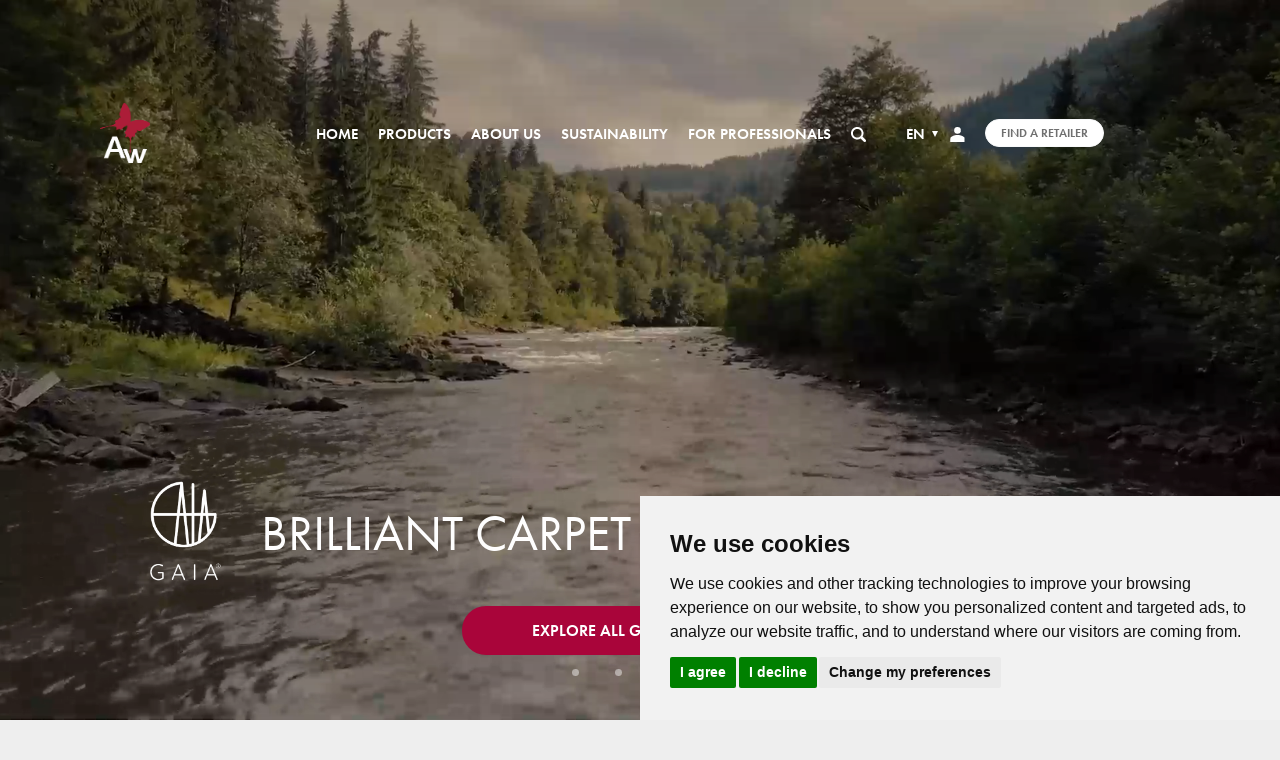

--- FILE ---
content_type: text/html; charset=utf-8
request_url: https://associated-weavers.com/en
body_size: 16490
content:

<!DOCTYPE html>
<html lang="en">
<head>
<meta http-equiv="X-UA-Compatible" content="IE=edge">
<meta charset="utf-8" />
<meta name="viewport" content="width=device-width, initial-scale=1.0, minimum-scale=1" />

<link href="/public/AW/favicon.ico" rel="shortcut icon" />

<!-- Preload Typekit -->
<link rel="preload" href="https://use.typekit.net/qcz3hma.css" as="style" onload="this.onload=null;this.rel='stylesheet'">
<noscript><link rel="stylesheet" href="https://use.typekit.net/qcz3hma.css"></noscript>

<!-- Preload fonts -->
<link rel="preload" as="font" href="/public/AW/dist/penumbra-light.woff" type="font/woff" crossorigin="anonymous">
<link rel="preload" as="font" href="/public/AW/dist/penumbra-regular.woff" type="font/woff" crossorigin="anonymous">
<link rel="preload" as="font" href="/public/AW/dist/fa-solid-900.woff2" type="font/woff2" crossorigin="anonymous">

<link href="/bundle/AW/vendor-css?v=KGAcvwInhJgo2-Ju4pkighOW6-iB8Y54FmRMJuc8cIk1" rel="stylesheet" type="text/css">

<link href="/bundle/AW/main-css?v=P5azroBOtesbIY8bkqxz203-GZjU90z9MRyxQRFV8tk1" rel="stylesheet" type="text/css">


    <title>Homepage | Associated Weavers</title>
    <meta name="description" content="Carpet and luxury vinyl flooring" />
    <meta name="keywords" content="" />
    <!-- OG Tags -->
    <meta property="og:type" content="website" />
    <meta property="og:title" content="Homepage | Associated Weavers" />
    <meta property="og:description" content="Carpet and luxury vinyl flooring" />
    <meta property="og:image" content="" />
    <meta property="og:url" content="http://associated-weavers.com/en" />
    <!-- Twitter Tags -->
    <meta name="twitter:card" content="summary_large_image" />
    <!-- Pinterest Domain Verification -->
    <meta name="p:domain_verify" content="9bf7b5b83d3dcc262ffedbf584ab727a" />
    <!-- Cookie Consent by TermsFeed (https://www.TermsFeed.com) -->
    <script defer type="text/javascript" src="https://www.termsfeed.com/public/cookie-consent/4.0.0/cookie-consent.js"></script>
    <script type="text/javascript">
        document.addEventListener('DOMContentLoaded', function () {
            // This is dependent on the loading of the termsfeed cookie consent script
            try {
                var consent = cookieconsent;
            }
            catch {
                var consent = undefined;
            }

            if (consent !== undefined) {
                consent.run({
                    "notice_banner_type": "simple",
                    "consent_type": "express",
                    "palette": "light",
                    "language": "en",
                    "page_load_consent_levels": ["strictly-necessary"],
                    "notice_banner_reject_button_hide": false,
                    "preferences_center_close_button_hide": false,
                    "page_refresh_confirmation_buttons": false,
                    "website_name": "AW",
                    "website_privacy_policy_url": "/en/privacy-disclaimer"
                });
            }
        });
    </script>
    <script>
        window['gtag_enable_tcf_support'] = true;
    </script>
        <!-- Google Tag Manager -->
        <script defer type="text/plain" cookie-consent="tracking">
            (function(w,d,s,l,i){w[l]=w[l]||[];w[l].push({'gtm.start':
            new Date().getTime(),event:'gtm.js'});var f=d.getElementsByTagName(s)[0],
            j=d.createElement(s),dl=l!='dataLayer'?'&l='+l:'';j.async=true;j.src=
            'https://www.googletagmanager.com/gtm.js?id='+i+dl;f.parentNode.insertBefore(j,f);
            })(window, document, 'script', 'dataLayer', 'GTM-KL7PFDKJ');
        </script>




<script defer src="/bundle/AW/vendor-js?v=3VFfy9ioeca-GhCPyzdG14f0W_JHUWb0PPUu3V3Vltc1" type="text/javascript"></script>

<script defer src="/bundle/AW/common-js?v=iWQzIJaZiBEdLqSqALw2qaxBdIpKlt63edE89kXUXOM1" type="text/javascript"></script>

<script defer src="/bundle/AW/main-js?v=bJwdexwt5WwrnVPuKW-rB6W6LkFk3FC6lPPJdtGYL5w1" type="text/javascript"></script>

</head>
<body class="">
        <div class="search bg--white js-search">
        <a class="search__close svg--sm">
            <svg xmlns="http://www.w3.org/2000/svg">
                <g stroke="#000" stroke-width="2">
                    <path d="M16.263 16.263L.707.707" />
                    <path d="M16.263.707L.707 16.263" />
                </g>
            </svg>
        </a>
        <div class="container">
            <div class="search__wrapper">
                <div class="search__title">
                    What are you looking for
                </div>
                <form class="search__form" method="get" action="/en/search" novalidate>
                    <div class="form-row">
                        <label>Enter a value</label>
                        <input class="form__input" id="Text" name="Text" placeholder="Search ..." required="required" type="text" value="" />
                    </div>
                    <button class="cta cta--primary svg--white" type="submit" aria-label="Search">
                        <svg xmlns="http://www.w3.org/2000/svg" width="14.997" height="15">
                            <path d="M14.793 12.968l-2.92-2.92a.7.7 0 00-.5-.205H10.9a6.063 6.063 0 001.289-3.75A6.092 6.092 0 006.093 0 6.092 6.092 0 000 6.093a6.092 6.092 0 006.093 6.093 6.063 6.063 0 003.75-1.286v.477a.7.7 0 00.205.5l2.921 2.921a.7.7 0 00.993 0l.829-.829a.706.706 0 00.002-1.001zm-8.7-3.126a3.747 3.747 0 01-3.75-3.75 3.747 3.747 0 013.75-3.75 3.747 3.747 0 013.75 3.75 3.747 3.747 0 01-3.75 3.751z" />
                        </svg>
                        <span>Search</span>
                    </button>
                </form>
            </div>
        </div>
    </div>

        <div class="language bg--white">
        <a class="language__close navbar-language">
            <svg xmlns="http://www.w3.org/2000/svg" width="16.971" height="16.971">
                <g fill="none" stroke="#000" stroke-width="2">
                    <path d="M16.263 16.263L.707.707" />
                    <path d="M16.263.707L.707 16.263" />
                </g>
            </svg>
        </a>
        <div class="language__backdrop"></div>
        <div class="container">
            <div class="language__wrapper">
                <div class="language__title">
                    Select your region
                </div>
                                        <div class="language__item" active>
                            <div class="language__country">
                                    <div class="svg svg--logo">
                                        <svg xmlns="http://www.w3.org/2000/svg" viewBox="0 0 356.92 356.93"><path d="M211.89,213.67a19,19,0,0,0-19-19c-.4,0-.79,0-1.19,0v2.41c.4,0,.79-.06,1.19-.06a16.61,16.61,0,1,1,0,33.22c-.26,0-.53,0-.79,0v7.13h-5.9v3.18h13.39v-3.18h-5.11v-4.78A19,19,0,0,0,211.89,213.67Z"/><polygon points="260.07 79.41 260.4 82.05 256.45 82.88 255.91 88.52 260.68 88.52 267 87.91 270.25 84.02 266.79 82.68 264.88 80.49 262.02 75.86 260.68 69.33 255.29 70.41 253.8 72.72 253.8 75.31 256.38 77.08 260.07 79.41"/><polygon points="255.5 81.57 255.77 78.04 252.64 76.68 248.23 77.71 244.94 82.94 244.94 86.34 248.77 86.34 255.5 81.57"/><path d="M164.85,96.6l-1,2.5h-4.7v2.42h1.12s.07.52.17,1.2l2.87-.24,1.78-1.12.47-2.25,2.33-.21.92-1.88-2.14-.45Z"/><polygon points="152.74 101 152.56 103.37 155.98 103.08 156.32 100.7 154.28 99.1 152.74 101"/><path d="M356.87,176.63q-.08-7.83-.8-15.5a177.37,177.37,0,0,0-11.83-48.59c-.44-1.13-.86-2.28-1.34-3.41a179,179,0,0,0-33.47-51.72c-.91-1-1.84-1.95-2.77-2.92-2.65-2.73-5.33-5.41-8.15-8a178.11,178.11,0,0,0-240.88.75,180.34,180.34,0,0,0-20.4,22.29A177.52,177.52,0,0,0,0,178.46c0,98.4,80.06,178.47,178.46,178.47,69.23,0,129.32-39.65,158.9-97.4a176.61,176.61,0,0,0,14.57-39.3c.84-3.48,1.58-7,2.21-10.58a178.34,178.34,0,0,0,2.78-31.2C356.9,177.86,356.87,177.25,356.87,176.63Zm-33.59-71.32,1-1.17c1.36,2.64,2.65,5.31,3.85,8l-1.71-.07-3.17.44V105.3h0Zm-25.8-31.15,0-8c2.81,3,5.51,6,8.08,9.22l-3.2,4.78-11.25-.11-.7-2.34ZM82.21,54.36v-.3h3.57l.33-1.22h5.83v2.55l-1.69,2.23h-8V54.36Zm5.72,8s3.57-.61,3.89-.61,0,3.58,0,3.58l-8.08.51L82.2,64Zm246.71,70.84H321.58l-8-5.92-8.36.8v5.12H302.6l-2.85-2-14.51-3.67v-9.4l-18.38,1.42-5.71,3.07h-7.28l-3.59-.36-8.86,4.92v9.26l-18.09,13.06,1.5,5.59h3.67l-1,5.31-2.58,1-.13,13.89L240.46,193h6.82l.41-1.08h12.24l3.53-3.27h7l3.81,3.82,10.33,1.06-1.36,13.76,11.51,20.28-6.07,11.57.41,5.44,4.77,4.75v13.1l6.25,8.41v10.9h5.39a163.47,163.47,0,0,1-127,60.53c-90.31,0-163.78-73.45-163.78-163.78a162.72,162.72,0,0,1,13.07-64.08v-5.11l5.86-7.11c2-3.85,4.21-7.58,6.54-11.24l.25,3-6.79,8.26c-2.11,4-4.09,8-5.86,12.22v9.31L34.51,127v13l6.54,11.14,5.32.8.68-3.81L40.8,138.4,39.56,129h3.68l1.56,9.67,9.05,13.19-2.33,4.27,5.73,8.8,14.29,3.53v-2.31l5.71.81-.53,4.08,4.48.83,7,1.88L98,184.93l12.51.95,1.24,10.2-8.58,6-.39,9.11-1.24,5.59,12.39,15.5.94,5.32s4.49,1.21,5.05,1.21S129.93,246,129.93,246v28l3.4,1L131,287.93l5.71,7.64-1.07,12.82,7.57,13.27,9.69,8.47,9.73.2,1-3.15-7.17-6,.42-3,1.27-3.69.28-3.74-4.84-.14-2.44-3.06,4-3.89.54-2.91-4.49-1.29.26-2.72,6.4-1,9.73-4.67,3.27-6L181.06,272l-2.31-10.22,3.13-5.44,9.4.28,6.33-5,2-19.69,7-8.88,1.23-5.7-6.39-2-4.22-6.94-14.42-.14-11.44-4.35-.54-8.17L167.11,189l-10.33-.15-6-9.38-5.3-2.58-.27,2.85-9.67.57L132,175.42l-10.08-2-8.3,9.61-13.07-2.23-1-14.73-9.53-1.63,3.81-7.22L92.79,153l-12.53,8.37-7.87-1-2.82-6.15,1.74-6.36,4.33-8,10-5.08H105l-.06,5.9,6.95,3.23-.56-10.06,5-5,10.1-6.64.7-4.66,10.07-10.48,10.71-5.94-.94-.77,7.25-6.83,2.66.7,1.21,1.53,2.76-3.07.68-.29-3-.43-3.08-1V88L157,86.7h3.58l1.65.72,1.42,2.86,1.74-.27v-.24l.5.16,5-.77.71-2.46,2.85.72v2.67l-2.66,1.82h0l.37,2.93,9.12,2.79a.45.45,0,0,0,0,.11l2.08-.18.15-3.94-7.21-3.28-.4-1.89,6-2,.28-5.72L176,76.89l-.41-9.67L167,71.44h-3.14l.83-7.36L153,61.33,148.19,65V76.11l-8.67,2.75L136,86.11l-3.76.6V77.43l-8.16-1.13L120,73.63l-1.64-6L133,59.09l7.14-2.18.72,4.8,4-.21.3-2.42,4.17-.59.07-.85-1.78-.73-.41-2.55,5.12-.43,3.09-3.21.18-.24h0l.94-1,10.76-1.36,4.74,4-12.46,6.64,15.87,3.75,2-5.31h6.95l2.44-4.62L182,51.42V45.56l-15.36-6.8L156,40l-6,3.12.4,7.63-6.25-1-1-4.21,6-5.45-10.9-.54-3.12.95-1.36,3.68,4.08.69L137.09,49l-6.94.41-1.09,2.72L119,52.4s-.28-5.71-.71-5.71l7.9-.15,6-5.85-3.27-1.63-4.34,4.23-7.22-.41-4.41-6h-9.25L94,44.07h8.85l.79,2.6-2.3,2.17,9.8.28,1.49,3.53-11-.41-.55-2.72L94.16,48l-3.69-2-8.26.07a163.33,163.33,0,0,1,204.35,9.55l-1.92,3.48-7.57,3-3.19,3.46.74,4,3.89.55,2.36,5.86,6.71-2.71,1.12,7.86h-2l-5.52-.82-6.11,1-5.93,8.38L260.64,91l-1.22,7.25,3.58.84-1,4.67-8.42-1.69-7.7,1.69L244.2,108l1.33,9,4.53,2.11,7.61,0,5.12-.47,1.58-4.08,8-10.42,5.26,1.08,5.2-4.7,1,3.68,12.78,8.62L295,114.94l-5.76-.31,2.23,3.14,3.56.79,4.16-1.74-.1-5,1.86-.92-1.48-1.58L291,104.57l-2.26-6.32h7.1l2.25,2.25,6.13,5.26.24,6.36,6.34,6.74,2.34-9.23,4.4-2.4.8,7.55,4.28,4.7,8.54-.14q2.5,6.38,4.43,13ZM97.32,81.09l4.27-2,3.88.93-1.32,5.21L100,86.51Zm22.75,12.26v3.37h-9.78l-3.69-1,.92-2.34,4.7-1.94h6.44v1.94Zm4.51,4.7v3.26l-2.46,1.58-3,.57V98.05Zm-2.76-1.33V92.83l3.36,3.06Zm1.54,7.85v3.18L121,110.09H115.8l.81-3.57,2.46-.21.5-1.23Zm-13-6.52h5.41l-7,9.7L106,106.21l.61-4.08Zm22.14,5.41v3.17h-5.21l-1.42-2.06v-2.95h.41Zm-4.78-4.36,1.47-1.56,2.5,1.56-2,1.65Zm209.54,42.33.51-.61c.23.93.44,1.86.66,2.79Z"/><path d="M27.73,109.27v5.1c1.77-4.17,3.75-8.23,5.86-12.22Z"/></svg>
                                    </div>
                                <span>Language</span>
                            </div>
                            <div>
                                        <a href="/en" class="cta cta--language  active">
                                            English
                                        </a>
                                        <a href="/fr" class="cta cta--language">
                                            Fran&#231;ais
                                        </a>
                                        <a href="/de" class="cta cta--language">
                                            Deutsch
                                        </a>
                                        <a href="/nl" class="cta cta--language">
                                            Nederlands
                                        </a>
                                        <a href="/pl" class="cta cta--language">
                                            Polski
                                        </a>
                                        <a href="/cs" class="cta cta--language">
                                            Čeština
                                        </a>
                            </div>
                        </div>
                        <div class="language__item" >
                            <div class="language__country">
                                    <div class="svg svg--logo">
                                        <svg xmlns="http://www.w3.org/2000/svg" viewBox="0 0 512 512"><circle cx="256" cy="256" r="256" style="fill:#f0f0f0"/><path d="M52.92,100.14a255.13,255.13,0,0,0-44.1,89.08H142Z" style="fill:#0052b4"/><path d="M503.18,189.22a255.13,255.13,0,0,0-44.1-89.08L370,189.22Z" style="fill:#0052b4"/><path d="M8.82,322.78a255,255,0,0,0,44.1,89.08L142,322.78Z" style="fill:#0052b4"/><path d="M411.86,52.92a255,255,0,0,0-89.08-44.1V142Z" style="fill:#0052b4"/><path d="M100.14,459.08a255.13,255.13,0,0,0,89.08,44.1V370Z" style="fill:#0052b4"/><path d="M189.22,8.82a255,255,0,0,0-89.08,44.1L189.22,142Z" style="fill:#0052b4"/><path d="M322.78,503.18a255,255,0,0,0,89.08-44.1L322.78,370V503.18Z" style="fill:#0052b4"/><path d="M370,322.78l89.07,89.08a255,255,0,0,0,44.1-89.08Z" style="fill:#0052b4"/><path d="M509.83,222.61H289.39V2.17a258,258,0,0,0-66.78,0V222.61H2.17a258,258,0,0,0,0,66.78H222.61V509.83a258,258,0,0,0,66.78,0V289.39H509.83a258,258,0,0,0,0-66.78Z" style="fill:#d80027"/><path d="M322.78,322.78h0L437,437q7.88-7.87,15.05-16.44l-97.8-97.8Z" style="fill:#d80027"/><path d="M189.22,322.78h0L75,437q7.88,7.88,16.44,15.05l97.8-97.81V322.78Z" style="fill:#d80027"/><path d="M189.22,189.22h0L75,75q-7.87,7.88-15.05,16.44l97.81,97.8Z" style="fill:#d80027"/><path d="M322.78,189.22h0L437,75q-7.87-7.87-16.44-15.05l-97.8,97.81Z" style="fill:#d80027"/></svg>
                                    </div>
                                <span>United Kingdom</span>
                            </div>
                            <div>
                                        <a href="http://associated-weavers.co.uk/" class="cta cta--language">
                                            English
                                        </a>
                            </div>
                        </div>
            </div>
        </div>
    </div>

    <div class="website">
        
        <!-- Desktop -->
        <section class="container navbar__wrapper js-container js-corporate">
            <div class="row">
                <div class="col">
                    <nav class="nav navbar justify-content-between sticky">
                        <!-- Brand -->
                        <a class="navbar-brand mx-lg-0" href="/en">
                            <div class="logo logo--light">
                                <img src="/-/media/project/associatedweavers/logos/aw_logo-white.ashx" alt="" loading="lazy" />
                            </div>
                            <div class="logo logo--dark d-none">
                                <img src="/-/media/project/associatedweavers/logos/aw_logo-black.ashx" alt="" loading="lazy" />
                            </div>
                        </a>
                        <!-- Pie links -->
                        <ul class="d-flex navbar__items list-inline list-unstyled align-self-stretch align-items-center text-white">
                                            <li class="navbar__item list-inline-item d-none d-xl-inline-block">
<a href="/en" class="navbar-link link link--nodecoration" title="Home" >Home</a>                                            </li>
                                            <li class="navbar__item navbar__item--with-submenu list-inline-item d-none d-xl-inline-block js-submenu-container">
                                                <a href="/en/products"
                                                   class="navbar-link link link--nodecoration active js-submenu"
                                                   title="">
                                                    <span>
                                                        products
                                                    </span>
                                                </a>
                                                <div class="submenu">
                                                        <div class="container submenu__column">
                                                            <div class="row no-gutters">
                                                                <div class="col-12">
                                                                        <ul class="list-group list-group-flush submenu-list">
                                                                            <li class="list-group-item">
<a href="/en/home-flooring" >Home</a>                                                                                                                                                                    <ul class="list-group list-group-flush submenu-list--secondary">
                                                                                            <li class="list-group-item">
                                                                                                    <span>Carpet and luxury vinyl flooring</span>
                                                                                            </li>
                                                                                    </ul>
                                                                            </li>
                                                                        </ul>
                                                                        <ul class="list-group list-group-flush submenu-list">
                                                                            <li class="list-group-item">
<a href="/en/home-office-flooring" >Home office</a>                                                                                                                                                                    <ul class="list-group list-group-flush submenu-list--secondary">
                                                                                            <li class="list-group-item">
                                                                                                    <span>Carpet and luxury vinyl flooring</span>
                                                                                            </li>
                                                                                    </ul>
                                                                            </li>
                                                                        </ul>
                                                                        <ul class="list-group list-group-flush submenu-list">
                                                                            <li class="list-group-item">
<a href="/en/commercial-flooring" >Commercial</a>                                                                                                                                                                    <ul class="list-group list-group-flush submenu-list--secondary">
                                                                                            <li class="list-group-item">
                                                                                                    <span>Carpet and luxury vinyl flooring</span>
                                                                                            </li>
                                                                                    </ul>
                                                                            </li>
                                                                        </ul>
                                                                </div>
                                                            </div>
                                                                    <div class="submenu__row">
                                                                                <div class="submenu__col-6">
                                                                                    <div class="text-center menu__blocks">
                                                                                        <div class="menu__blocks-bg" style="background-image: url(/-/media/project/associatedweavers/main-navigation/cta-banners/cta-carpets.ashx);"></div>
<a href="/en/products/carpet-flooring" >                                                                                                <h5 class="menu__blocks-title">Carpet</h5>
                                                                                                <p class="menu__blocks-text">Wall-to-wall, rugs and tiles</p>
                                                                                                <button type="button" class="menu__blocks-btn btn btn-sm rounded-pill">
                                                                                                    Explore
                                                                                                </button>
</a>                                                                                    </div>
                                                                                </div>
                                                                                <div class="submenu__col-6">
                                                                                    <div class="text-center menu__blocks">
                                                                                        <div class="menu__blocks-bg" style="background-image: url(/-/media/project/associatedweavers/main-navigation/cta-banners/cta-lvt.ashx);"></div>
<a href="/en/products/luxury-vinyl-flooring" >                                                                                                <h5 class="menu__blocks-title">LVT</h5>
                                                                                                <p class="menu__blocks-text">Luxury vinyl flooring</p>
                                                                                                <button type="button" class="menu__blocks-btn btn btn-sm rounded-pill">
                                                                                                    Explore
                                                                                                </button>
</a>                                                                                    </div>
                                                                                </div>
                                                                    </div>
                                                                    <div class="submenu__row">
                                                                                    <div class="submenu__col-6">
<a href="/en/products/product-search" class="btn btn-block rounded-pill btn-primary" role="button" >                                                                                                <div class="svg svg--sm">
                                                                                                    <img src="/-/media/project/associatedweavers/main-navigation/icons/icon-vergrootglas.ashx" alt="" loading="lazy" />
                                                                                                </div>
Search products</a>                                                                                    </div>
                                                                    </div>
                                                        </div>
                                                </div>
                                            </li>
                                            <li class="navbar__item navbar__item--with-submenu list-inline-item d-none d-xl-inline-block js-submenu-container">
                                                <a href="/en/about-us"
                                                   class="navbar-link link link--nodecoration active js-submenu"
                                                   title="">
                                                    <span>
                                                        about us
                                                    </span>
                                                </a>
                                                <div class="submenu">
                                                        <div class="container submenu__column">
                                                            <div class="row no-gutters">
                                                                <div class="col-12">
                                                                        <ul class="list-group list-group-flush submenu-list">
                                                                            <li class="list-group-item">
<a href="/en/about-us" >Who we are</a>                                                                                                                                                                    <ul class="list-group list-group-flush submenu-list--secondary">
                                                                                            <li class="list-group-item">
                                                                                                    <span>Company information</span>
                                                                                            </li>
                                                                                            <li class="list-group-item">
                                                                                                    <span>Mission statement</span>
                                                                                            </li>
                                                                                            <li class="list-group-item">
                                                                                                    <span>Milestones</span>
                                                                                            </li>
                                                                                            <li class="list-group-item">
                                                                                                    <span>Belgotex International group</span>
                                                                                            </li>
                                                                                    </ul>
                                                                            </li>
                                                                        </ul>
                                                                        <ul class="list-group list-group-flush submenu-list">
                                                                            <li class="list-group-item">
<a href="/en/corporate-social-responsibility" >Corporate Social Responsibility</a>                                                                                                                                                            </li>
                                                                        </ul>
                                                                        <ul class="list-group list-group-flush submenu-list">
                                                                            <li class="list-group-item">
<a href="/en/news" >News</a>                                                                                                                                                            </li>
                                                                        </ul>
                                                                        <ul class="list-group list-group-flush submenu-list">
                                                                            <li class="list-group-item">
<a href="/en/careers" >Careers</a>                                                                                                                                                            </li>
                                                                        </ul>
                                                                        <ul class="list-group list-group-flush submenu-list">
                                                                            <li class="list-group-item">
<a href="/en/contact-us" >Contact us</a>                                                                                                                                                            </li>
                                                                        </ul>
                                                                </div>
                                                            </div>
                                                        </div>
                                                </div>
                                            </li>
                                            <li class="navbar__item list-inline-item d-none d-xl-inline-block">
<a href="/en/sustainability" class="navbar-link link link--nodecoration" title="Sustainability" >Sustainability</a>                                            </li>
                                            <li class="navbar__item list-inline-item d-none d-xl-inline-block">
<a href="/en/for-professionals" class="navbar-link link link--nodecoration" title="For professionals" >For professionals</a>                                            </li>
                                                            <li class="navbar__item list-inline-item d-none d-xl-inline-block js-navbar-search">
                                    <a href="" class="navbar-link navbar-search link link--nodecoration link--search">
                                        <div class="svg svg--xs">
                                            <svg xmlns="http://www.w3.org/2000/svg"
                                                 width="14.321"
                                                 height="14.321"
                                                 viewBox="0 0 14.321 14.321">
                                                <defs>
                                                    <style>
                                                        .cls-1 {
                                                            fill: #fff;
                                                        }
                                                    </style>
                                                </defs>
                                                <path id="aw-corporate_icon-search"
                                                      class="cls-1"
                                                      d="M17.972,16.284l-3.03-3.03a5.979,5.979,0,1,0-1.688,1.688l3.03,3.03a1.193,1.193,0,0,0,1.688-1.688ZM5.79,9.967a4.177,4.177,0,1,1,4.177,4.177A4.182,4.182,0,0,1,5.79,9.967Z"
                                                      transform="translate(-4 -4)"></path>
                                            </svg>
                                        </div>
                                    </a>
                                </li>
                                                            <li class="navbar__item navbar__item--language list-inline-item d-none d-xl-inline-block">
                                    <a href=""
                                       class="navbar-link link link--nodecoration"
                                       title="">
                                            <span>EN</span>
                                    </a>
                                    <div class="submenu submenu--language">
                                        <div class="submenu__column">
                                                        <div class="language__item">
                                                            <div class="language__country">
                                                                    <div class="language__flag svg svg--logo">
                                                                        <svg xmlns="http://www.w3.org/2000/svg" viewBox="0 0 356.92 356.93"><path d="M211.89,213.67a19,19,0,0,0-19-19c-.4,0-.79,0-1.19,0v2.41c.4,0,.79-.06,1.19-.06a16.61,16.61,0,1,1,0,33.22c-.26,0-.53,0-.79,0v7.13h-5.9v3.18h13.39v-3.18h-5.11v-4.78A19,19,0,0,0,211.89,213.67Z"/><polygon points="260.07 79.41 260.4 82.05 256.45 82.88 255.91 88.52 260.68 88.52 267 87.91 270.25 84.02 266.79 82.68 264.88 80.49 262.02 75.86 260.68 69.33 255.29 70.41 253.8 72.72 253.8 75.31 256.38 77.08 260.07 79.41"/><polygon points="255.5 81.57 255.77 78.04 252.64 76.68 248.23 77.71 244.94 82.94 244.94 86.34 248.77 86.34 255.5 81.57"/><path d="M164.85,96.6l-1,2.5h-4.7v2.42h1.12s.07.52.17,1.2l2.87-.24,1.78-1.12.47-2.25,2.33-.21.92-1.88-2.14-.45Z"/><polygon points="152.74 101 152.56 103.37 155.98 103.08 156.32 100.7 154.28 99.1 152.74 101"/><path d="M356.87,176.63q-.08-7.83-.8-15.5a177.37,177.37,0,0,0-11.83-48.59c-.44-1.13-.86-2.28-1.34-3.41a179,179,0,0,0-33.47-51.72c-.91-1-1.84-1.95-2.77-2.92-2.65-2.73-5.33-5.41-8.15-8a178.11,178.11,0,0,0-240.88.75,180.34,180.34,0,0,0-20.4,22.29A177.52,177.52,0,0,0,0,178.46c0,98.4,80.06,178.47,178.46,178.47,69.23,0,129.32-39.65,158.9-97.4a176.61,176.61,0,0,0,14.57-39.3c.84-3.48,1.58-7,2.21-10.58a178.34,178.34,0,0,0,2.78-31.2C356.9,177.86,356.87,177.25,356.87,176.63Zm-33.59-71.32,1-1.17c1.36,2.64,2.65,5.31,3.85,8l-1.71-.07-3.17.44V105.3h0Zm-25.8-31.15,0-8c2.81,3,5.51,6,8.08,9.22l-3.2,4.78-11.25-.11-.7-2.34ZM82.21,54.36v-.3h3.57l.33-1.22h5.83v2.55l-1.69,2.23h-8V54.36Zm5.72,8s3.57-.61,3.89-.61,0,3.58,0,3.58l-8.08.51L82.2,64Zm246.71,70.84H321.58l-8-5.92-8.36.8v5.12H302.6l-2.85-2-14.51-3.67v-9.4l-18.38,1.42-5.71,3.07h-7.28l-3.59-.36-8.86,4.92v9.26l-18.09,13.06,1.5,5.59h3.67l-1,5.31-2.58,1-.13,13.89L240.46,193h6.82l.41-1.08h12.24l3.53-3.27h7l3.81,3.82,10.33,1.06-1.36,13.76,11.51,20.28-6.07,11.57.41,5.44,4.77,4.75v13.1l6.25,8.41v10.9h5.39a163.47,163.47,0,0,1-127,60.53c-90.31,0-163.78-73.45-163.78-163.78a162.72,162.72,0,0,1,13.07-64.08v-5.11l5.86-7.11c2-3.85,4.21-7.58,6.54-11.24l.25,3-6.79,8.26c-2.11,4-4.09,8-5.86,12.22v9.31L34.51,127v13l6.54,11.14,5.32.8.68-3.81L40.8,138.4,39.56,129h3.68l1.56,9.67,9.05,13.19-2.33,4.27,5.73,8.8,14.29,3.53v-2.31l5.71.81-.53,4.08,4.48.83,7,1.88L98,184.93l12.51.95,1.24,10.2-8.58,6-.39,9.11-1.24,5.59,12.39,15.5.94,5.32s4.49,1.21,5.05,1.21S129.93,246,129.93,246v28l3.4,1L131,287.93l5.71,7.64-1.07,12.82,7.57,13.27,9.69,8.47,9.73.2,1-3.15-7.17-6,.42-3,1.27-3.69.28-3.74-4.84-.14-2.44-3.06,4-3.89.54-2.91-4.49-1.29.26-2.72,6.4-1,9.73-4.67,3.27-6L181.06,272l-2.31-10.22,3.13-5.44,9.4.28,6.33-5,2-19.69,7-8.88,1.23-5.7-6.39-2-4.22-6.94-14.42-.14-11.44-4.35-.54-8.17L167.11,189l-10.33-.15-6-9.38-5.3-2.58-.27,2.85-9.67.57L132,175.42l-10.08-2-8.3,9.61-13.07-2.23-1-14.73-9.53-1.63,3.81-7.22L92.79,153l-12.53,8.37-7.87-1-2.82-6.15,1.74-6.36,4.33-8,10-5.08H105l-.06,5.9,6.95,3.23-.56-10.06,5-5,10.1-6.64.7-4.66,10.07-10.48,10.71-5.94-.94-.77,7.25-6.83,2.66.7,1.21,1.53,2.76-3.07.68-.29-3-.43-3.08-1V88L157,86.7h3.58l1.65.72,1.42,2.86,1.74-.27v-.24l.5.16,5-.77.71-2.46,2.85.72v2.67l-2.66,1.82h0l.37,2.93,9.12,2.79a.45.45,0,0,0,0,.11l2.08-.18.15-3.94-7.21-3.28-.4-1.89,6-2,.28-5.72L176,76.89l-.41-9.67L167,71.44h-3.14l.83-7.36L153,61.33,148.19,65V76.11l-8.67,2.75L136,86.11l-3.76.6V77.43l-8.16-1.13L120,73.63l-1.64-6L133,59.09l7.14-2.18.72,4.8,4-.21.3-2.42,4.17-.59.07-.85-1.78-.73-.41-2.55,5.12-.43,3.09-3.21.18-.24h0l.94-1,10.76-1.36,4.74,4-12.46,6.64,15.87,3.75,2-5.31h6.95l2.44-4.62L182,51.42V45.56l-15.36-6.8L156,40l-6,3.12.4,7.63-6.25-1-1-4.21,6-5.45-10.9-.54-3.12.95-1.36,3.68,4.08.69L137.09,49l-6.94.41-1.09,2.72L119,52.4s-.28-5.71-.71-5.71l7.9-.15,6-5.85-3.27-1.63-4.34,4.23-7.22-.41-4.41-6h-9.25L94,44.07h8.85l.79,2.6-2.3,2.17,9.8.28,1.49,3.53-11-.41-.55-2.72L94.16,48l-3.69-2-8.26.07a163.33,163.33,0,0,1,204.35,9.55l-1.92,3.48-7.57,3-3.19,3.46.74,4,3.89.55,2.36,5.86,6.71-2.71,1.12,7.86h-2l-5.52-.82-6.11,1-5.93,8.38L260.64,91l-1.22,7.25,3.58.84-1,4.67-8.42-1.69-7.7,1.69L244.2,108l1.33,9,4.53,2.11,7.61,0,5.12-.47,1.58-4.08,8-10.42,5.26,1.08,5.2-4.7,1,3.68,12.78,8.62L295,114.94l-5.76-.31,2.23,3.14,3.56.79,4.16-1.74-.1-5,1.86-.92-1.48-1.58L291,104.57l-2.26-6.32h7.1l2.25,2.25,6.13,5.26.24,6.36,6.34,6.74,2.34-9.23,4.4-2.4.8,7.55,4.28,4.7,8.54-.14q2.5,6.38,4.43,13ZM97.32,81.09l4.27-2,3.88.93-1.32,5.21L100,86.51Zm22.75,12.26v3.37h-9.78l-3.69-1,.92-2.34,4.7-1.94h6.44v1.94Zm4.51,4.7v3.26l-2.46,1.58-3,.57V98.05Zm-2.76-1.33V92.83l3.36,3.06Zm1.54,7.85v3.18L121,110.09H115.8l.81-3.57,2.46-.21.5-1.23Zm-13-6.52h5.41l-7,9.7L106,106.21l.61-4.08Zm22.14,5.41v3.17h-5.21l-1.42-2.06v-2.95h.41Zm-4.78-4.36,1.47-1.56,2.5,1.56-2,1.65Zm209.54,42.33.51-.61c.23.93.44,1.86.66,2.79Z"/><path d="M27.73,109.27v5.1c1.77-4.17,3.75-8.23,5.86-12.22Z"/></svg>
                                                                    </div>
                                                                <span>Language</span>
                                                            </div>
                                                            <ul class="language__options">
                                                                        <li>
                                                                            <a href="/en">
                                                                                English
                                                                            </a>
                                                                        </li>
                                                                        <li>
                                                                            <a href="/fr">
                                                                                Fran&#231;ais
                                                                            </a>
                                                                        </li>
                                                                        <li>
                                                                            <a href="/de">
                                                                                Deutsch
                                                                            </a>
                                                                        </li>
                                                                        <li>
                                                                            <a href="/nl">
                                                                                Nederlands
                                                                            </a>
                                                                        </li>
                                                                        <li>
                                                                            <a href="/pl">
                                                                                Polski
                                                                            </a>
                                                                        </li>
                                                                        <li>
                                                                            <a href="/cs">
                                                                                Čeština
                                                                            </a>
                                                                        </li>
                                                            </ul>
                                                        </div>
                                                        <a href="http://associated-weavers.co.uk/" class="language__item">
                                                            <div class="language__country">
                                                                    <div class="language__flag svg svg--logo">
                                                                        <svg xmlns="http://www.w3.org/2000/svg" viewBox="0 0 512 512"><circle cx="256" cy="256" r="256" style="fill:#f0f0f0"/><path d="M52.92,100.14a255.13,255.13,0,0,0-44.1,89.08H142Z" style="fill:#0052b4"/><path d="M503.18,189.22a255.13,255.13,0,0,0-44.1-89.08L370,189.22Z" style="fill:#0052b4"/><path d="M8.82,322.78a255,255,0,0,0,44.1,89.08L142,322.78Z" style="fill:#0052b4"/><path d="M411.86,52.92a255,255,0,0,0-89.08-44.1V142Z" style="fill:#0052b4"/><path d="M100.14,459.08a255.13,255.13,0,0,0,89.08,44.1V370Z" style="fill:#0052b4"/><path d="M189.22,8.82a255,255,0,0,0-89.08,44.1L189.22,142Z" style="fill:#0052b4"/><path d="M322.78,503.18a255,255,0,0,0,89.08-44.1L322.78,370V503.18Z" style="fill:#0052b4"/><path d="M370,322.78l89.07,89.08a255,255,0,0,0,44.1-89.08Z" style="fill:#0052b4"/><path d="M509.83,222.61H289.39V2.17a258,258,0,0,0-66.78,0V222.61H2.17a258,258,0,0,0,0,66.78H222.61V509.83a258,258,0,0,0,66.78,0V289.39H509.83a258,258,0,0,0,0-66.78Z" style="fill:#d80027"/><path d="M322.78,322.78h0L437,437q7.88-7.87,15.05-16.44l-97.8-97.8Z" style="fill:#d80027"/><path d="M189.22,322.78h0L75,437q7.88,7.88,16.44,15.05l97.8-97.81V322.78Z" style="fill:#d80027"/><path d="M189.22,189.22h0L75,75q-7.87,7.88-15.05,16.44l97.81,97.8Z" style="fill:#d80027"/><path d="M322.78,189.22h0L437,75q-7.87-7.87-16.44-15.05l-97.8,97.81Z" style="fill:#d80027"/></svg>
                                                                    </div>
                                                                <span>United Kingdom</span>
                                                            </div>
                                                        </a>

                                        </div>
                                    </div>
                                </li>
                                                            <li class="navbar__item navbar__item--myaw list-inline-item d-none d-xl-inline-block">
<a href="/en/myaw" class="navbar-link link link--nodecoration" >                                        <div class="svg svg--xs">
                                            <svg xmlns="http://www.w3.org/2000/svg"
                                                 width="19.002"
                                                 height="20"
                                                 viewBox="0 0 19.002 20">
                                                <g id="_3289577_user_icon"
                                                   data-name="3289577_user_icon"
                                                   transform="translate(-16 -14.19)">
                                                    <circle id="Ellipse_42"
                                                            data-name="Ellipse 42"
                                                            cx="4.5"
                                                            cy="4.5"
                                                            r="4.5"
                                                            transform="translate(21 14.19)"
                                                            fill="#fff"></circle>
                                                    <path id="Path_4277"
                                                          data-name="Path 4277"
                                                          d="M35,59.5V54.751a2.479,2.479,0,0,0-.95-1.9,12.954,12.954,0,0,0-4.632-2.256A13.561,13.561,0,0,0,25.5,50a14.933,14.933,0,0,0-3.919.594A15.28,15.28,0,0,0,16.95,52.85a2.479,2.479,0,0,0-.95,1.9V59.5Z"
                                                          transform="translate(0 -25.311)"
                                                          fill="#fff"></path>
                                                </g>
                                            </svg>
                                        </div>
</a>                                                                    </li>
                                                            <li class="navbar__item list-inline-item d-none d-xl-inline-block">
<a href="/en/store-locator" class="navbar-link btn btn-light btn-light-storelocator rounded-pill" title="Store locator" >                                        <span>
                                            Find a retailer
                                        </span>
</a>                                </li>
                        </ul>
                        <!-- Toggler -->
                        <div class="navbar-mobile">
                            <div class="navbar__item navbar__item--language navbar__item--language-mobile d-xl-none">
                                <div class="navbar-link link link--nodecoration">
                                        <div class="language__flag svg svg--logo">
                                            <svg xmlns="http://www.w3.org/2000/svg" viewBox="0 0 356.92 356.93"><path d="M211.89,213.67a19,19,0,0,0-19-19c-.4,0-.79,0-1.19,0v2.41c.4,0,.79-.06,1.19-.06a16.61,16.61,0,1,1,0,33.22c-.26,0-.53,0-.79,0v7.13h-5.9v3.18h13.39v-3.18h-5.11v-4.78A19,19,0,0,0,211.89,213.67Z"/><polygon points="260.07 79.41 260.4 82.05 256.45 82.88 255.91 88.52 260.68 88.52 267 87.91 270.25 84.02 266.79 82.68 264.88 80.49 262.02 75.86 260.68 69.33 255.29 70.41 253.8 72.72 253.8 75.31 256.38 77.08 260.07 79.41"/><polygon points="255.5 81.57 255.77 78.04 252.64 76.68 248.23 77.71 244.94 82.94 244.94 86.34 248.77 86.34 255.5 81.57"/><path d="M164.85,96.6l-1,2.5h-4.7v2.42h1.12s.07.52.17,1.2l2.87-.24,1.78-1.12.47-2.25,2.33-.21.92-1.88-2.14-.45Z"/><polygon points="152.74 101 152.56 103.37 155.98 103.08 156.32 100.7 154.28 99.1 152.74 101"/><path d="M356.87,176.63q-.08-7.83-.8-15.5a177.37,177.37,0,0,0-11.83-48.59c-.44-1.13-.86-2.28-1.34-3.41a179,179,0,0,0-33.47-51.72c-.91-1-1.84-1.95-2.77-2.92-2.65-2.73-5.33-5.41-8.15-8a178.11,178.11,0,0,0-240.88.75,180.34,180.34,0,0,0-20.4,22.29A177.52,177.52,0,0,0,0,178.46c0,98.4,80.06,178.47,178.46,178.47,69.23,0,129.32-39.65,158.9-97.4a176.61,176.61,0,0,0,14.57-39.3c.84-3.48,1.58-7,2.21-10.58a178.34,178.34,0,0,0,2.78-31.2C356.9,177.86,356.87,177.25,356.87,176.63Zm-33.59-71.32,1-1.17c1.36,2.64,2.65,5.31,3.85,8l-1.71-.07-3.17.44V105.3h0Zm-25.8-31.15,0-8c2.81,3,5.51,6,8.08,9.22l-3.2,4.78-11.25-.11-.7-2.34ZM82.21,54.36v-.3h3.57l.33-1.22h5.83v2.55l-1.69,2.23h-8V54.36Zm5.72,8s3.57-.61,3.89-.61,0,3.58,0,3.58l-8.08.51L82.2,64Zm246.71,70.84H321.58l-8-5.92-8.36.8v5.12H302.6l-2.85-2-14.51-3.67v-9.4l-18.38,1.42-5.71,3.07h-7.28l-3.59-.36-8.86,4.92v9.26l-18.09,13.06,1.5,5.59h3.67l-1,5.31-2.58,1-.13,13.89L240.46,193h6.82l.41-1.08h12.24l3.53-3.27h7l3.81,3.82,10.33,1.06-1.36,13.76,11.51,20.28-6.07,11.57.41,5.44,4.77,4.75v13.1l6.25,8.41v10.9h5.39a163.47,163.47,0,0,1-127,60.53c-90.31,0-163.78-73.45-163.78-163.78a162.72,162.72,0,0,1,13.07-64.08v-5.11l5.86-7.11c2-3.85,4.21-7.58,6.54-11.24l.25,3-6.79,8.26c-2.11,4-4.09,8-5.86,12.22v9.31L34.51,127v13l6.54,11.14,5.32.8.68-3.81L40.8,138.4,39.56,129h3.68l1.56,9.67,9.05,13.19-2.33,4.27,5.73,8.8,14.29,3.53v-2.31l5.71.81-.53,4.08,4.48.83,7,1.88L98,184.93l12.51.95,1.24,10.2-8.58,6-.39,9.11-1.24,5.59,12.39,15.5.94,5.32s4.49,1.21,5.05,1.21S129.93,246,129.93,246v28l3.4,1L131,287.93l5.71,7.64-1.07,12.82,7.57,13.27,9.69,8.47,9.73.2,1-3.15-7.17-6,.42-3,1.27-3.69.28-3.74-4.84-.14-2.44-3.06,4-3.89.54-2.91-4.49-1.29.26-2.72,6.4-1,9.73-4.67,3.27-6L181.06,272l-2.31-10.22,3.13-5.44,9.4.28,6.33-5,2-19.69,7-8.88,1.23-5.7-6.39-2-4.22-6.94-14.42-.14-11.44-4.35-.54-8.17L167.11,189l-10.33-.15-6-9.38-5.3-2.58-.27,2.85-9.67.57L132,175.42l-10.08-2-8.3,9.61-13.07-2.23-1-14.73-9.53-1.63,3.81-7.22L92.79,153l-12.53,8.37-7.87-1-2.82-6.15,1.74-6.36,4.33-8,10-5.08H105l-.06,5.9,6.95,3.23-.56-10.06,5-5,10.1-6.64.7-4.66,10.07-10.48,10.71-5.94-.94-.77,7.25-6.83,2.66.7,1.21,1.53,2.76-3.07.68-.29-3-.43-3.08-1V88L157,86.7h3.58l1.65.72,1.42,2.86,1.74-.27v-.24l.5.16,5-.77.71-2.46,2.85.72v2.67l-2.66,1.82h0l.37,2.93,9.12,2.79a.45.45,0,0,0,0,.11l2.08-.18.15-3.94-7.21-3.28-.4-1.89,6-2,.28-5.72L176,76.89l-.41-9.67L167,71.44h-3.14l.83-7.36L153,61.33,148.19,65V76.11l-8.67,2.75L136,86.11l-3.76.6V77.43l-8.16-1.13L120,73.63l-1.64-6L133,59.09l7.14-2.18.72,4.8,4-.21.3-2.42,4.17-.59.07-.85-1.78-.73-.41-2.55,5.12-.43,3.09-3.21.18-.24h0l.94-1,10.76-1.36,4.74,4-12.46,6.64,15.87,3.75,2-5.31h6.95l2.44-4.62L182,51.42V45.56l-15.36-6.8L156,40l-6,3.12.4,7.63-6.25-1-1-4.21,6-5.45-10.9-.54-3.12.95-1.36,3.68,4.08.69L137.09,49l-6.94.41-1.09,2.72L119,52.4s-.28-5.71-.71-5.71l7.9-.15,6-5.85-3.27-1.63-4.34,4.23-7.22-.41-4.41-6h-9.25L94,44.07h8.85l.79,2.6-2.3,2.17,9.8.28,1.49,3.53-11-.41-.55-2.72L94.16,48l-3.69-2-8.26.07a163.33,163.33,0,0,1,204.35,9.55l-1.92,3.48-7.57,3-3.19,3.46.74,4,3.89.55,2.36,5.86,6.71-2.71,1.12,7.86h-2l-5.52-.82-6.11,1-5.93,8.38L260.64,91l-1.22,7.25,3.58.84-1,4.67-8.42-1.69-7.7,1.69L244.2,108l1.33,9,4.53,2.11,7.61,0,5.12-.47,1.58-4.08,8-10.42,5.26,1.08,5.2-4.7,1,3.68,12.78,8.62L295,114.94l-5.76-.31,2.23,3.14,3.56.79,4.16-1.74-.1-5,1.86-.92-1.48-1.58L291,104.57l-2.26-6.32h7.1l2.25,2.25,6.13,5.26.24,6.36,6.34,6.74,2.34-9.23,4.4-2.4.8,7.55,4.28,4.7,8.54-.14q2.5,6.38,4.43,13ZM97.32,81.09l4.27-2,3.88.93-1.32,5.21L100,86.51Zm22.75,12.26v3.37h-9.78l-3.69-1,.92-2.34,4.7-1.94h6.44v1.94Zm4.51,4.7v3.26l-2.46,1.58-3,.57V98.05Zm-2.76-1.33V92.83l3.36,3.06Zm1.54,7.85v3.18L121,110.09H115.8l.81-3.57,2.46-.21.5-1.23Zm-13-6.52h5.41l-7,9.7L106,106.21l.61-4.08Zm22.14,5.41v3.17h-5.21l-1.42-2.06v-2.95h.41Zm-4.78-4.36,1.47-1.56,2.5,1.56-2,1.65Zm209.54,42.33.51-.61c.23.93.44,1.86.66,2.79Z"/><path d="M27.73,109.27v5.1c1.77-4.17,3.75-8.23,5.86-12.22Z"/></svg>
                                        </div>
                                </div>
                                <div class="submenu submenu--language">
                                    <div class="submenu__column">
                                                    <div class="language__item">
                                                        <div class="language__country">
                                                                <div class="language__flag svg svg--logo">
                                                                    <svg xmlns="http://www.w3.org/2000/svg" viewBox="0 0 356.92 356.93"><path d="M211.89,213.67a19,19,0,0,0-19-19c-.4,0-.79,0-1.19,0v2.41c.4,0,.79-.06,1.19-.06a16.61,16.61,0,1,1,0,33.22c-.26,0-.53,0-.79,0v7.13h-5.9v3.18h13.39v-3.18h-5.11v-4.78A19,19,0,0,0,211.89,213.67Z"/><polygon points="260.07 79.41 260.4 82.05 256.45 82.88 255.91 88.52 260.68 88.52 267 87.91 270.25 84.02 266.79 82.68 264.88 80.49 262.02 75.86 260.68 69.33 255.29 70.41 253.8 72.72 253.8 75.31 256.38 77.08 260.07 79.41"/><polygon points="255.5 81.57 255.77 78.04 252.64 76.68 248.23 77.71 244.94 82.94 244.94 86.34 248.77 86.34 255.5 81.57"/><path d="M164.85,96.6l-1,2.5h-4.7v2.42h1.12s.07.52.17,1.2l2.87-.24,1.78-1.12.47-2.25,2.33-.21.92-1.88-2.14-.45Z"/><polygon points="152.74 101 152.56 103.37 155.98 103.08 156.32 100.7 154.28 99.1 152.74 101"/><path d="M356.87,176.63q-.08-7.83-.8-15.5a177.37,177.37,0,0,0-11.83-48.59c-.44-1.13-.86-2.28-1.34-3.41a179,179,0,0,0-33.47-51.72c-.91-1-1.84-1.95-2.77-2.92-2.65-2.73-5.33-5.41-8.15-8a178.11,178.11,0,0,0-240.88.75,180.34,180.34,0,0,0-20.4,22.29A177.52,177.52,0,0,0,0,178.46c0,98.4,80.06,178.47,178.46,178.47,69.23,0,129.32-39.65,158.9-97.4a176.61,176.61,0,0,0,14.57-39.3c.84-3.48,1.58-7,2.21-10.58a178.34,178.34,0,0,0,2.78-31.2C356.9,177.86,356.87,177.25,356.87,176.63Zm-33.59-71.32,1-1.17c1.36,2.64,2.65,5.31,3.85,8l-1.71-.07-3.17.44V105.3h0Zm-25.8-31.15,0-8c2.81,3,5.51,6,8.08,9.22l-3.2,4.78-11.25-.11-.7-2.34ZM82.21,54.36v-.3h3.57l.33-1.22h5.83v2.55l-1.69,2.23h-8V54.36Zm5.72,8s3.57-.61,3.89-.61,0,3.58,0,3.58l-8.08.51L82.2,64Zm246.71,70.84H321.58l-8-5.92-8.36.8v5.12H302.6l-2.85-2-14.51-3.67v-9.4l-18.38,1.42-5.71,3.07h-7.28l-3.59-.36-8.86,4.92v9.26l-18.09,13.06,1.5,5.59h3.67l-1,5.31-2.58,1-.13,13.89L240.46,193h6.82l.41-1.08h12.24l3.53-3.27h7l3.81,3.82,10.33,1.06-1.36,13.76,11.51,20.28-6.07,11.57.41,5.44,4.77,4.75v13.1l6.25,8.41v10.9h5.39a163.47,163.47,0,0,1-127,60.53c-90.31,0-163.78-73.45-163.78-163.78a162.72,162.72,0,0,1,13.07-64.08v-5.11l5.86-7.11c2-3.85,4.21-7.58,6.54-11.24l.25,3-6.79,8.26c-2.11,4-4.09,8-5.86,12.22v9.31L34.51,127v13l6.54,11.14,5.32.8.68-3.81L40.8,138.4,39.56,129h3.68l1.56,9.67,9.05,13.19-2.33,4.27,5.73,8.8,14.29,3.53v-2.31l5.71.81-.53,4.08,4.48.83,7,1.88L98,184.93l12.51.95,1.24,10.2-8.58,6-.39,9.11-1.24,5.59,12.39,15.5.94,5.32s4.49,1.21,5.05,1.21S129.93,246,129.93,246v28l3.4,1L131,287.93l5.71,7.64-1.07,12.82,7.57,13.27,9.69,8.47,9.73.2,1-3.15-7.17-6,.42-3,1.27-3.69.28-3.74-4.84-.14-2.44-3.06,4-3.89.54-2.91-4.49-1.29.26-2.72,6.4-1,9.73-4.67,3.27-6L181.06,272l-2.31-10.22,3.13-5.44,9.4.28,6.33-5,2-19.69,7-8.88,1.23-5.7-6.39-2-4.22-6.94-14.42-.14-11.44-4.35-.54-8.17L167.11,189l-10.33-.15-6-9.38-5.3-2.58-.27,2.85-9.67.57L132,175.42l-10.08-2-8.3,9.61-13.07-2.23-1-14.73-9.53-1.63,3.81-7.22L92.79,153l-12.53,8.37-7.87-1-2.82-6.15,1.74-6.36,4.33-8,10-5.08H105l-.06,5.9,6.95,3.23-.56-10.06,5-5,10.1-6.64.7-4.66,10.07-10.48,10.71-5.94-.94-.77,7.25-6.83,2.66.7,1.21,1.53,2.76-3.07.68-.29-3-.43-3.08-1V88L157,86.7h3.58l1.65.72,1.42,2.86,1.74-.27v-.24l.5.16,5-.77.71-2.46,2.85.72v2.67l-2.66,1.82h0l.37,2.93,9.12,2.79a.45.45,0,0,0,0,.11l2.08-.18.15-3.94-7.21-3.28-.4-1.89,6-2,.28-5.72L176,76.89l-.41-9.67L167,71.44h-3.14l.83-7.36L153,61.33,148.19,65V76.11l-8.67,2.75L136,86.11l-3.76.6V77.43l-8.16-1.13L120,73.63l-1.64-6L133,59.09l7.14-2.18.72,4.8,4-.21.3-2.42,4.17-.59.07-.85-1.78-.73-.41-2.55,5.12-.43,3.09-3.21.18-.24h0l.94-1,10.76-1.36,4.74,4-12.46,6.64,15.87,3.75,2-5.31h6.95l2.44-4.62L182,51.42V45.56l-15.36-6.8L156,40l-6,3.12.4,7.63-6.25-1-1-4.21,6-5.45-10.9-.54-3.12.95-1.36,3.68,4.08.69L137.09,49l-6.94.41-1.09,2.72L119,52.4s-.28-5.71-.71-5.71l7.9-.15,6-5.85-3.27-1.63-4.34,4.23-7.22-.41-4.41-6h-9.25L94,44.07h8.85l.79,2.6-2.3,2.17,9.8.28,1.49,3.53-11-.41-.55-2.72L94.16,48l-3.69-2-8.26.07a163.33,163.33,0,0,1,204.35,9.55l-1.92,3.48-7.57,3-3.19,3.46.74,4,3.89.55,2.36,5.86,6.71-2.71,1.12,7.86h-2l-5.52-.82-6.11,1-5.93,8.38L260.64,91l-1.22,7.25,3.58.84-1,4.67-8.42-1.69-7.7,1.69L244.2,108l1.33,9,4.53,2.11,7.61,0,5.12-.47,1.58-4.08,8-10.42,5.26,1.08,5.2-4.7,1,3.68,12.78,8.62L295,114.94l-5.76-.31,2.23,3.14,3.56.79,4.16-1.74-.1-5,1.86-.92-1.48-1.58L291,104.57l-2.26-6.32h7.1l2.25,2.25,6.13,5.26.24,6.36,6.34,6.74,2.34-9.23,4.4-2.4.8,7.55,4.28,4.7,8.54-.14q2.5,6.38,4.43,13ZM97.32,81.09l4.27-2,3.88.93-1.32,5.21L100,86.51Zm22.75,12.26v3.37h-9.78l-3.69-1,.92-2.34,4.7-1.94h6.44v1.94Zm4.51,4.7v3.26l-2.46,1.58-3,.57V98.05Zm-2.76-1.33V92.83l3.36,3.06Zm1.54,7.85v3.18L121,110.09H115.8l.81-3.57,2.46-.21.5-1.23Zm-13-6.52h5.41l-7,9.7L106,106.21l.61-4.08Zm22.14,5.41v3.17h-5.21l-1.42-2.06v-2.95h.41Zm-4.78-4.36,1.47-1.56,2.5,1.56-2,1.65Zm209.54,42.33.51-.61c.23.93.44,1.86.66,2.79Z"/><path d="M27.73,109.27v5.1c1.77-4.17,3.75-8.23,5.86-12.22Z"/></svg>
                                                                </div>
                                                            <span>Language</span>
                                                        </div>
                                                        <ul class="language__options">
                                                                <li>
                                                                    <a href="/en">
                                                                        English
                                                                    </a>
                                                                </li>
                                                                <li>
                                                                    <a href="/fr">
                                                                        Fran&#231;ais
                                                                    </a>
                                                                </li>
                                                                <li>
                                                                    <a href="/de">
                                                                        Deutsch
                                                                    </a>
                                                                </li>
                                                                <li>
                                                                    <a href="/nl">
                                                                        Nederlands
                                                                    </a>
                                                                </li>
                                                                <li>
                                                                    <a href="/pl">
                                                                        Polski
                                                                    </a>
                                                                </li>
                                                                <li>
                                                                    <a href="/cs">
                                                                        Čeština
                                                                    </a>
                                                                </li>
                                                        </ul>
                                                    </div>
                                                    <a href="http://associated-weavers.co.uk/" class="language__item">
                                                        <div class="language__country">
                                                                <div class="language__flag svg svg--logo">
                                                                    <svg xmlns="http://www.w3.org/2000/svg" viewBox="0 0 512 512"><circle cx="256" cy="256" r="256" style="fill:#f0f0f0"/><path d="M52.92,100.14a255.13,255.13,0,0,0-44.1,89.08H142Z" style="fill:#0052b4"/><path d="M503.18,189.22a255.13,255.13,0,0,0-44.1-89.08L370,189.22Z" style="fill:#0052b4"/><path d="M8.82,322.78a255,255,0,0,0,44.1,89.08L142,322.78Z" style="fill:#0052b4"/><path d="M411.86,52.92a255,255,0,0,0-89.08-44.1V142Z" style="fill:#0052b4"/><path d="M100.14,459.08a255.13,255.13,0,0,0,89.08,44.1V370Z" style="fill:#0052b4"/><path d="M189.22,8.82a255,255,0,0,0-89.08,44.1L189.22,142Z" style="fill:#0052b4"/><path d="M322.78,503.18a255,255,0,0,0,89.08-44.1L322.78,370V503.18Z" style="fill:#0052b4"/><path d="M370,322.78l89.07,89.08a255,255,0,0,0,44.1-89.08Z" style="fill:#0052b4"/><path d="M509.83,222.61H289.39V2.17a258,258,0,0,0-66.78,0V222.61H2.17a258,258,0,0,0,0,66.78H222.61V509.83a258,258,0,0,0,66.78,0V289.39H509.83a258,258,0,0,0,0-66.78Z" style="fill:#d80027"/><path d="M322.78,322.78h0L437,437q7.88-7.87,15.05-16.44l-97.8-97.8Z" style="fill:#d80027"/><path d="M189.22,322.78h0L75,437q7.88,7.88,16.44,15.05l97.8-97.81V322.78Z" style="fill:#d80027"/><path d="M189.22,189.22h0L75,75q-7.87,7.88-15.05,16.44l97.81,97.8Z" style="fill:#d80027"/><path d="M322.78,189.22h0L437,75q-7.87-7.87-16.44-15.05l-97.8,97.81Z" style="fill:#d80027"/></svg>
                                                                </div>
                                                            <span>United Kingdom</span>
                                                        </div>
                                                    </a>
                                    </div>
                                </div>
                            </div>
                                <div class="navbar__item navbar__item--myaw navbar__item--myaw-mobile d-xl-none">
<a href="/en/myaw" class="navbar-link link link--nodecoration" >                                        <div class="svg">
                                            <svg xmlns="http://www.w3.org/2000/svg" width="19.002" height="20" viewBox="0 0 19.002 20">
                                                <g id="_3289579_user_icon" data-name="3289579_user_icon" transform="translate(-16 -14.19)">
                                                    <circle id="Ellipse_42" data-name="Ellipse 42" cx="4.5" cy="4.5" r="4.5" transform="translate(21 14.19)" fill="#fff"></circle>
                                                    <path id="Path_4277" data-name="Path 4277" d="M35,59.5V54.751a2.479,2.479,0,0,0-.95-1.9,12.954,12.954,0,0,0-4.632-2.256A13.561,13.561,0,0,0,25.5,50a14.933,14.933,0,0,0-3.919.594A15.28,15.28,0,0,0,16.95,52.85a2.479,2.479,0,0,0-.95,1.9V59.5Z" transform="translate(0 -25.311)" fill="#fff"></path>
                                                </g>
                                            </svg>
                                        </div>
</a>                                </div>
                            <button class="navbar-toggler d-xl-none"
                                    type="button"
                                    data-toggle="collapse"
                                    data-target="#menu"
                                    aria-controls="menu"
                                    aria-expanded="false"
                                    aria-label="Toggle navigation">
                                <span class="navbar-toggler-icon"></span>
                            </button>
                        </div>
                    </nav>
                </div>
            </div>
        </section>
        <!-- Mobile -->
        <div class="menu d-flex d-xl-none js-menu-mobile">
            <div class="container menu__content">
                    <!-- Internal links -->
                    <div class="menu__internal align-self-start">
                        <div class="row justify-content-center">
                            <div class="col">
                                <ul class="list-group list-group-flush">
                                                <li class="list-group-item">
<a href="/en" >Home</a>                                                </li>
                                                <li class="list-group-item collapsable">
                                                    <a data-toggle="collapse"
                                                       data-target="#Mobileproducts"
                                                       aria-expanded="false"
                                                       aria-controls="Mobileproducts"
                                                       title="Mobileproducts"
                                                       class="js-submenu-mobile"
                                                       id="MobileproductsMenu">
                                                        products
                                                    </a>
                                                    <ul class="list-group collapse submenu-list js-submenu-container-mobile"
                                                        id="Mobileproducts">
                                                                <li class="list-group-item">
<a href="/en/home-flooring" >Home</a>                                                                                                                                            <ul class="list-group list-group-flush submenu-list--secondary">
                                                                                <li class="list-group-item">
                                                                                        <span>Carpet and luxury vinyl flooring</span>
                                                                                </li>
                                                                        </ul>
                                                                </li>
                                                                <li class="list-group-item">
<a href="/en/home-office-flooring" >Home office</a>                                                                                                                                            <ul class="list-group list-group-flush submenu-list--secondary">
                                                                                <li class="list-group-item">
                                                                                        <span>Carpet and luxury vinyl flooring</span>
                                                                                </li>
                                                                        </ul>
                                                                </li>
                                                                <li class="list-group-item">
<a href="/en/commercial-flooring" >Commercial</a>                                                                                                                                            <ul class="list-group list-group-flush submenu-list--secondary">
                                                                                <li class="list-group-item">
                                                                                        <span>Carpet and luxury vinyl flooring</span>
                                                                                </li>
                                                                        </ul>
                                                                </li>
                                                    </ul>
                                                </li>
                                                <li class="list-group-item collapsable">
                                                    <a data-toggle="collapse"
                                                       data-target="#Mobileabout-us"
                                                       aria-expanded="false"
                                                       aria-controls="Mobileabout-us"
                                                       title="Mobileabout-us"
                                                       class="js-submenu-mobile"
                                                       id="Mobileabout-usMenu">
                                                        about us
                                                    </a>
                                                    <ul class="list-group collapse submenu-list js-submenu-container-mobile"
                                                        id="Mobileabout-us">
                                                                <li class="list-group-item">
<a href="/en/about-us" >Who we are</a>                                                                                                                                            <ul class="list-group list-group-flush submenu-list--secondary">
                                                                                <li class="list-group-item">
                                                                                        <span>Company information</span>
                                                                                </li>
                                                                                <li class="list-group-item">
                                                                                        <span>Mission statement</span>
                                                                                </li>
                                                                                <li class="list-group-item">
                                                                                        <span>Milestones</span>
                                                                                </li>
                                                                                <li class="list-group-item">
                                                                                        <span>Belgotex International group</span>
                                                                                </li>
                                                                        </ul>
                                                                </li>
                                                                <li class="list-group-item">
<a href="/en/corporate-social-responsibility" >Corporate Social Responsibility</a>                                                                                                                                    </li>
                                                                <li class="list-group-item">
<a href="/en/news" >News</a>                                                                                                                                    </li>
                                                                <li class="list-group-item">
<a href="/en/careers" >Careers</a>                                                                                                                                    </li>
                                                                <li class="list-group-item">
<a href="/en/contact-us" >Contact us</a>                                                                                                                                    </li>
                                                    </ul>
                                                </li>
                                                <li class="list-group-item">
<a href="/en/sustainability" >Sustainability</a>                                                </li>
                                                <li class="list-group-item">
<a href="/en/for-professionals" >For professionals</a>                                                </li>

                                </ul>
                            </div>
                        </div>
                    </div>
                    <!-- Brands & Footer -->
                    <div class="menu__footer">
                        <div class="row no-gutters">
                                    <div class="col-12 menu__footer__cta-buttons">
<a href="/en/products/product-search" class="btn rounded-pill btn-primary" role="button" >                                                    <div class="svg svg--sm">
                                                        <img src="/-/media/project/associatedweavers/main-navigation/icons/icon-vergrootglas.ashx" alt="" loading="lazy" />
                                                    </div>
Search products</a>
<a href="/en/store-locator" class="btn btn-light btn-light-storelocator rounded-pill" title="Store locator" >                                                <span>
                                                    Find a retailer
                                                </span>
</a>                                    </div>
                                                                    <div class="col-6">
                                            <div class="text-center menu__blocks">
                                                <div class="menu__blocks-bg" style="background-image: url(/-/media/project/associatedweavers/main-navigation/cta-banners/cta-carpets.ashx);"></div>
<a href="/en/products/carpet-flooring" >                                                        <h5 class="menu__blocks-title">Carpet</h5>
                                                        <p class="menu__blocks-text">Wall-to-wall, rugs and tiles</p>
                                                        <button type="button" class="menu__blocks-btn btn btn-sm rounded-pill">
                                                            Explore
                                                        </button>
</a>                                            </div>
                                        </div>
                                        <div class="col-6">
                                            <div class="text-center menu__blocks">
                                                <div class="menu__blocks-bg" style="background-image: url(/-/media/project/associatedweavers/main-navigation/cta-banners/cta-lvt.ashx);"></div>
<a href="/en/products/luxury-vinyl-flooring" >                                                        <h5 class="menu__blocks-title">LVT</h5>
                                                        <p class="menu__blocks-text">Luxury vinyl flooring</p>
                                                        <button type="button" class="menu__blocks-btn btn btn-sm rounded-pill">
                                                            Explore
                                                        </button>
</a>                                            </div>
                                        </div>
                        </div>
                    </div>
            </div>
        </div>

        
        <div class="website__content">
            <div class="js-sticky"></div>    <header class="header header--corp-video">
        <div class="header__carousel">
            <div id="headerCarousel" class="carousel" data-ride="carousel" data-interval="false">
                <ol class="carousel-indicators">
                            <li class="list-inline-item"
                                data-target="#headerCarousel"
                                data-slide-to="0">
                            </li>
                            <li class="list-inline-item"
                                data-target="#headerCarousel"
                                data-slide-to="1">
                            </li>
                            <li class="list-inline-item active"
                                data-target="#headerCarousel"
                                data-slide-to="2">
                            </li>
                            <li class="list-inline-item"
                                data-target="#headerCarousel"
                                data-slide-to="3">
                            </li>
                </ol>
                <div class="carousel-inner">
                        <div class="carousel-item" data-slide-no="0" data-interval="false">
                                <div class="header__slide-content">
                                    <div class="header__brand-content">
                                        <div class="header__brand-content-top">
                                                <div>
                                                    <img src="/-/media/project/associatedweavers/brands/brands-overview/brands-overview-isense.ashx?h=710&amp;w=1000&amp;la=en&amp;hash=DAC6A8CBF264B815C3030CBE82816C30" alt="" />
                                                </div>
                                            <div>
                                                <h2>Super soft carpets</h2>
                                            </div>
                                        </div>
                                            <div class="header__brand-content-bottom">
                                                <a href="/en/products/our-brands/sensualite" class="button" >Explore all Sensualite&#174; carpets</a>
                                            </div>
                                    </div>
                                </div>
                                <div class="media media--movie">
<img src="/-/media/project/associatedweavers/brands/brands-overview/brands-visuals-isense.ashx?h=1080&amp;w=1080&amp;la=en&amp;hash=B3027300B2C2F3ABF73955273D67E7A9" class="video-header d-block d-lg-none" loading="lazy" alt="" />                                                                            <video id="video-header"
                                               class="video-header d-none d-lg-block"
                                               autoplay
                                               loop
                                               muted>

                                            <source data-src="/-/media/project/associatedweavers/video/carousel/sensualitecarousel15mbps.ashx"
                                                    type="video/mp4"
                                                    autoplay
                                                    src="/-/media/project/associatedweavers/video/carousel/sensualitecarousel15mbps.ashx">
                                            <span>
                                                Your browser does not support HTML5 video - please visit our website using Google Chrome: https://www.google.com/chrome/
                                            </span>
                                        </video>
                                </div>
                        </div>
                        <div class="carousel-item" data-slide-no="1" data-interval="false">
                                <div class="header__slide-content">
                                    <div class="header__brand-content">
                                        <div class="header__brand-content-top">
                                                <div>
                                                    <img src="/-/media/project/associatedweavers/brands/brands-overview/brands-overview-sedna.ashx?h=710&amp;w=1000&amp;la=en&amp;hash=4BBE4B77C569EE11A7EDD8F54703013B" alt="" />
                                                </div>
                                            <div>
                                                <h2>Super soft carpet saving sea life</h2>
                                            </div>
                                        </div>
                                            <div class="header__brand-content-bottom">
                                                <a href="/en/products/our-brands/sedna" class="button" >Explore all Sedna&#174; carpets</a>
                                            </div>
                                    </div>
                                </div>
                                <div class="media media--movie">
<img src="/-/media/project/associatedweavers/brands/brands-overview/brands-visuals-sedna.ashx?h=1080&amp;w=1080&amp;la=en&amp;hash=871CE7FDAF9A9B9DC20FA24184B6CB9F" class="video-header d-block d-lg-none" loading="lazy" alt="" />                                                                            <video id="video-header"
                                               class="video-header d-none d-lg-block"
                                               autoplay
                                               loop
                                               muted>

                                            <source data-src="/-/media/project/associatedweavers/video/carousel/sednacarousel15mbps.ashx"
                                                    type="video/mp4"
                                                    autoplay
                                                    src="/-/media/project/associatedweavers/video/carousel/sednacarousel15mbps.ashx">
                                            <span>
                                                Your browser does not support HTML5 video - please visit our website using Google Chrome: https://www.google.com/chrome/
                                            </span>
                                        </video>
                                </div>
                        </div>
                        <div class="carousel-item active" data-slide-no="2" data-interval="false">
                                <div class="header__slide-content">
                                    <div class="header__brand-content">
                                        <div class="header__brand-content-top">
                                                <div>
                                                    <img src="/-/media/project/associatedweavers/brands/brands-overview/brands-overview-gaia.ashx?h=710&amp;w=1000&amp;la=en&amp;hash=BC139D89DC1C77E6DEEDBC78D96C906C" alt="" />
                                                </div>
                                            <div>
                                                <h2>Brilliant carpet with a natural touch</h2>
                                            </div>
                                        </div>
                                            <div class="header__brand-content-bottom">
                                                <a href="" class="button" >Explore all Gaia&#174; carpets</a>
                                            </div>
                                    </div>
                                </div>
                                <div class="media media--movie">
<img src="/-/media/project/associatedweavers/brands/brands-overview/brands-visuals-gaia.ashx?h=1080&amp;w=1080&amp;la=en&amp;hash=D1E10BE2B08417DDBB5D6BC52240EF0D" class="video-header d-block d-lg-none" loading="lazy" alt="" />                                                                            <video id="video-header"
                                               class="video-header d-none d-lg-block"
                                               autoplay
                                               loop
                                               muted>

                                            <source data-src="/-/media/project/associatedweavers/video/carousel/gaiacarousel15mbps.ashx"
                                                    type="video/mp4"
                                                    autoplay
                                                    src="/-/media/project/associatedweavers/video/carousel/gaiacarousel15mbps.ashx">
                                            <span>
                                                Your browser does not support HTML5 video - please visit our website using Google Chrome: https://www.google.com/chrome/
                                            </span>
                                        </video>
                                </div>
                        </div>
                        <div class="carousel-item" data-slide-no="3" data-interval="false">
                                <div class="header__slide-content">
                                    <div class="header__brand-content">
                                        <div class="header__brand-content-top">
                                                <div>
                                                    <img src="/-/media/project/associatedweavers/brands/brands-overview/brands-overview-invictus.ashx?h=710&amp;w=1000&amp;la=en&amp;hash=049FE88A07F0666F2002B9D144C6DBE0" alt="" />
                                                </div>
                                            <div>
                                                <h2>Great flooring, invincible performance</h2>
                                            </div>
                                        </div>
                                            <div class="header__brand-content-bottom">
                                                <a href="/en/products/luxury-vinyl-flooring" class="button" >Explore Invictus&#174; luxury vinyl flooring</a>
                                            </div>
                                    </div>
                                </div>
                                <div class="media media--movie">
<img src="/-/media/project/associatedweavers/brands/brands-overview/brands-visuals-invictus.ashx?h=1080&amp;w=1080&amp;la=en&amp;hash=97A1DABA6818BF9ACB7C8ADDBA949736" class="video-header d-block d-lg-none" loading="lazy" alt="" />                                                                            <video id="video-header"
                                               class="video-header d-none d-lg-block"
                                               autoplay
                                               loop
                                               muted>

                                            <source data-src="/-/media/project/associatedweavers/video/carousel/invictuscarousel15mbps.ashx"
                                                    type="video/mp4"
                                                    autoplay
                                                    src="/-/media/project/associatedweavers/video/carousel/invictuscarousel15mbps.ashx">
                                            <span>
                                                Your browser does not support HTML5 video - please visit our website using Google Chrome: https://www.google.com/chrome/
                                            </span>
                                        </video>
                                </div>
                        </div>
                </div>
            </div>
        </div>
    </header>

            
<section class="content-block content-block--red">
    <div class="container">
            <div class="row justify-content-center">
                <div class="col col-12">
                    <div class="content-block__body">
                        <h2>About Associated weavers</h2>
                    </div>
                </div>
            </div>
                    <div class="row justify-content-center">
                <div class="col col-12">
                    <div class="content-block__body">
                                                <div class="content-block__text">
                            <p>Associated Weavers (AW) is one of the leading European manufacturers of tufted wall-to-wall <strong>carpet</strong> and a challenger to be reckoned with in the world of <strong>luxury vinyl flooring</strong>.</p>
<p>The company's 590 dedicated employees achieve an average production and sale of 22 million square meters of flooring each year, which translates into a turnover of around 172 million euros. Associated Weavers exports to over 55 countries and over the years has built strong and lasting relationships with its partners worldwide.</p>
                        </div>
                    </div>
                </div>
            </div>
                    <div class="row justify-content-center">
                <div class="col col-12">
                    <div class="content-block__body">
                        <a href="/en/about-us" class="cta cta--primary cta--no-arrow" >About us</a>
                    </div>
                </div>
            </div>
    </div>
</section>



<section class="content-block">
    <div class="container">
            <div class="row justify-content-center">
                <div class="col col-12">
                    <div class="content-block__body">
                        <h2>Our products</h2>
                    </div>
                </div>
            </div>
                    <div class="row justify-content-center">
                <div class="col col-12">
                    <div class="content-block__body">
                                                    <h3>Associated weavers is your ideal flooring partner for your home, your office or any commercial project. Flooring has a tailor-made solution to suit your needs!</h3>
                        <div class="content-block__text">
                            
                        </div>
                    </div>
                </div>
            </div>
            </div>
</section>



<section class="image-cta ">
    <div class="container">
            <div class="row image-cta__intro">
                <div class="col col-12 col-md-5">
                    <h2>Carpet &amp; Flooring</h2>
                </div>
                <div class="col col-12 col-md-7">
                    <p>
                        
                    </p>
                </div>
            </div>
        <div class="row">
                <div class="col col-12  col-md-4">
<a href="/en/home-flooring" class="image-cta__item" title="Explore" >                            <div class="image-cta__image">
                                <img src="/-/media/project/associatedweavers/cta-containers/background-homepage-home.ashx?h=630&amp;w=398&amp;la=en&amp;hash=0D16E9EDC5ADE23E299234A9EBF49489" alt="" />
                            </div>
                        <div class="image-cta__header">
                                                            <h3 class="normal-title">Home</h3>
                                                            <div class="image-cta__subtitle normal-title">
                                    carpet &amp; flooring
                                </div>
                        </div>
                            <div class="image-cta__footer">
                                    <div class="image-cta__text">
                                        <p>Elevate your home with our exquisite carpet & flooring. Tailored to perfection for comfort and style.</p>
                                    </div>
                                <div class="image-cta__cta">
                                    <div class="cta cta--primary cta--no-arrow" style="background-color: #424E44;">
                                        Explore
                                    </div>
                                </div>
                            </div>
</a>                </div>
                <div class="col col-12  col-md-4">
<a href="/en/home-office-flooring" class="image-cta__item" title="Explore" >                            <div class="image-cta__image">
                                <img src="/-/media/project/associatedweavers/cta-containers/background-homepage-homeoffice.ashx?h=630&amp;w=398&amp;la=en&amp;hash=AF6C10AC0E73D3C3E7B054EE56C0D3FA" alt="" />
                            </div>
                        <div class="image-cta__header">
                                                            <h3 class="normal-title">Home office</h3>
                                                            <div class="image-cta__subtitle normal-title">
                                    carpet &amp; flooring
                                </div>
                        </div>
                            <div class="image-cta__footer">
                                    <div class="image-cta__text">
                                        <p>Working from home is more topical than ever these days. A good workplace with the right atmosphere and acoustics is important.</p>
                                    </div>
                                <div class="image-cta__cta">
                                    <div class="cta cta--primary cta--no-arrow" style="background-color: #676e78;">
                                        Explore
                                    </div>
                                </div>
                            </div>
</a>                </div>
                <div class="col col-12  col-md-4">
<a href="/en/commercial-flooring" class="image-cta__item" title="Explore" >                            <div class="image-cta__image">
                                <img src="/-/media/project/associatedweavers/cta-containers/background-homepage-commercial.ashx?h=630&amp;w=398&amp;la=en&amp;hash=B90E37E290C718C91C8FC068EEB2EA6E" alt="" />
                            </div>
                        <div class="image-cta__header">
                                                            <h3 class="normal-title">Commercial</h3>
                                                            <div class="image-cta__subtitle normal-title">
                                    carpet &amp; flooring
                                </div>
                        </div>
                            <div class="image-cta__footer">
                                    <div class="image-cta__text">
                                        <p>As a professional, you know that success is about dedication and attention to detail. With AW Commercial Flooring you can't go wrong.</p>
                                    </div>
                                <div class="image-cta__cta">
                                    <div class="cta cta--primary cta--no-arrow" style="background-color: #75383a;">
                                        Explore
                                    </div>
                                </div>
                            </div>
</a>                </div>
        </div>
    </div>
</section>
<section class="image-cta image-cta--noimage image-cta--medium ">
    <div class="container">
        <div class="row">
                <div class="col col-12  col-md-6">
<a href="/en/products/carpet-flooring" class="image-cta__item" title="Explore carpets" >                        <div class="image-cta__header">
                                                            <h2 class="normal-title">Carpet</h2>
                                                            <div class="image-cta__subtitle normal-title">
                                    Wall-to-wall, rugs and tiles
                                </div>
                        </div>
                            <div class="image-cta__footer">
                                <div class="image-cta__cta">
                                    <div class="cta cta--primary cta--no-arrow">
                                        Explore carpets
                                    </div>
                                </div>
                            </div>
</a>                </div>
                <div class="col col-12  col-md-6">
<a href="/en/products/luxury-vinyl-flooring" class="image-cta__item" title="Explore vinyl" >                        <div class="image-cta__header">
                                                            <h2 class="normal-title">LVT</h2>
                                                            <div class="image-cta__subtitle normal-title">
                                    luxury vinyl flooring
                                </div>
                        </div>
                            <div class="image-cta__footer">
                                <div class="image-cta__cta">
                                    <div class="cta cta--primary cta--no-arrow">
                                        Explore vinyl
                                    </div>
                                </div>
                            </div>
</a>                </div>
        </div>
    </div>
</section>
<section class="image-cta image-cta--fullwidth ">
    <div class="container">
            <div class="row image-cta__intro">
                <div class="col col-12 col-md-5">
                    <h2>Rugs</h2>
                </div>
                <div class="col col-12 col-md-7">
                    <p>
                        
                    </p>
                </div>
            </div>
        <div class="row">
                <div class="col col-12  col-md-12">
<a href="http://alacarte3.eu/en" class="image-cta__item" title="Explore à la Carte³" target="_blank" >                            <div class="image-cta__image">
                                <img src="/-/media/project/associatedweavers/carpet-flooring/rugs/background-rugs-alacarte.ashx?h=630&amp;w=598&amp;la=en&amp;hash=7272E34D9154766617CC4EF9C7498F8C" alt="" />
                            </div>
                        <div class="image-cta__header">
                                                            <h3 class="normal-title">à la Carte³</h3>
                                                            <div class="image-cta__subtitle normal-title">
                                    Made-to-measure rugs
                                </div>
                        </div>
                            <div class="image-cta__footer">
                                    <div class="image-cta__text">
                                        <p><p>Five rug collections have been designed with the aim to create your own made-to-measure rug in three clear steps along the lines of your personal or your family&rsquo;s preferred lifestyle.</p></p>
                                    </div>
                                <div class="image-cta__cta">
                                    <div class="cta cta--primary cta--no-arrow" style="background-color: #8cb68d;">
                                        Explore à la Carte³
                                    </div>
                                </div>
                            </div>
</a>                </div>
        </div>
    </div>
</section>
<section class="brand-overview">
    <div class="container">
        <div class="row justify-content-center">
            <div class="col col-12">
                <h2>Our  carpet brands</h2>
                <div class="brand-overview__intro">
                    <p> At Associated Weavers each individual brand of our collection reflects a set of distinctive features. From strong and durable to super soft and elegant that stimulates all the senses, easy to maintain or a combination of elements.
Our brands  <strong>Invictus&reg;, Sensualite&reg;, Gaia&reg;, Vivendi&reg; and Sedna&reg;</strong>,  have all proven to be of exceptional value in any house or commercial environment.</p>
                </div>
            </div>
        </div>
    </div>
    <div class="container-fluid">
        <div class="row justify-content-center">
                    <div class="col col-6 col-lg-2">
                        <div class="brand-overview__item brand-overview__item--isense">
                            <div class="brand-overview__header">
<a href="/en/products/our-brands/sensualite" class="brand-overview__logo" ><img src="/-/media/project/associatedweavers/brands/brands-overview/brands-overview-sensualite.ashx?h=710&amp;w=1000&amp;la=en&amp;hash=AA540E86E73F21796DA6D0208D3B02B9" alt="" /></a>                                <div class="brand-overview__usp">
                                    <ul>
    <li>SUPER SOFT</li>
    <li>ULTRA RESILIENT</li>
    <li>EXTREMELY DURABLE</li>
</ul>
                                </div>
                            </div>
<a href="/en/products/our-brands/sensualite" class="brand-overview__image" ><img src="/-/media/project/associatedweavers/brands/brands-overview/brands-visuals-sensualite.ashx?h=1080&amp;w=1080&amp;la=en&amp;hash=6729EFE4B6A9630E984FE93E38AA3B1F" alt="" /></a>                            <div class="brand-overview__text">
                                <p>Sensualite&reg; is the embodiment of tenderness and strength, so cuddly yet so resilient. </p>
                            </div>
                                <div class="brand-overview__cta">
                                    <a href="/en/products/our-brands/sensualite" class="cta cta--isense cta--no-arrow" >Sensualite&#174;</a>
                                </div>
                        </div>
                    </div>
                    <div class="col col-6 col-lg-2">
                        <div class="brand-overview__item brand-overview__item--gaia">
                            <div class="brand-overview__header">
<a href="/en/products/our-brands/gaia" class="brand-overview__logo" ><img src="/-/media/project/associatedweavers/brands/brands-overview/brands-overview-gaia.ashx?h=710&amp;w=1000&amp;la=en&amp;hash=BC139D89DC1C77E6DEEDBC78D96C906C" alt="" /></a>                                <div class="brand-overview__usp">
                                    <ul>
    <li>BRILLIANT COLOURS</li>
    <li>SILKY TOUCH</li>
    <li>EASY MAINTENANCE</li>
    <li>EXCELLENT COLOUR FASTNESS</li>
</ul>
                                </div>
                            </div>
<a href="/en/products/our-brands/gaia" class="brand-overview__image" ><img src="/-/media/project/associatedweavers/brands/brands-overview/brands-visuals-gaia.ashx?h=1080&amp;w=1080&amp;la=en&amp;hash=D1E10BE2B08417DDBB5D6BC52240EF0D" alt="" /></a>                            <div class="brand-overview__text">
                                <p>Gaia&reg; is the ultimate contemporary choice, a global decorating solution  soft, colourfast and comfortable.</p>
                            </div>
                                <div class="brand-overview__cta">
                                    <a href="/en/products/our-brands/gaia" class="cta cta--gaia cta--no-arrow" >Gaia&#174;</a>
                                </div>
                        </div>
                    </div>
                    <div class="col col-6 col-lg-2">
                        <div class="brand-overview__item brand-overview__item--vivendi">
                            <div class="brand-overview__header">
<a href="/en/products/our-brands/vivendi" class="brand-overview__logo" ><img src="/-/media/project/associatedweavers/brands/brands-overview/brands-overview-vivendi.ashx?h=710&amp;w=1000&amp;la=en&amp;hash=22AF89352B9C5E9D18C3ACE466DFB490" alt="" /></a>                                <div class="brand-overview__usp">
                                    <ul>
    <li>BUILT TO BOUNCE BACK</li>
    <li>MADE TO LAST</li>
    <li>EASY TO CLEAN</li>
    <li>PLEASANTLY SOFT</li>
</ul>
                                </div>
                            </div>
<a href="/en/products/our-brands/vivendi" class="brand-overview__image" ><img src="/-/media/project/associatedweavers/brands/brands-overview/brands-visuals-vivendi.ashx?h=1080&amp;w=1080&amp;la=en&amp;hash=61DAA5FEFCF18E2AC967651B0D04568F" alt="" /></a>                            <div class="brand-overview__text">
                                Vivendi® carpet is made to last. As its yarn bounces back time and again, your carpet won’t flatten or wear out. Vivendi® carpet is also easy to clean and won’t stain, meaning it will remain pristine over the years.
                            </div>
                                <div class="brand-overview__cta">
                                    <a href="/en/products/our-brands/vivendi" class="cta cta--vivendi cta--no-arrow" >Vivendi&#174;</a>
                                </div>
                        </div>
                    </div>
                    <div class="col col-6 col-lg-2">
                        <div class="brand-overview__item brand-overview__item--sedna">
                            <div class="brand-overview__header">
<a href="/en/products/our-brands/sedna" class="brand-overview__logo" ><img src="/-/media/project/associatedweavers/brands/brands-overview/brands-overview-sedna.ashx?h=710&amp;w=1000&amp;la=en&amp;hash=4BBE4B77C569EE11A7EDD8F54703013B" alt="" /></a>                                <div class="brand-overview__usp">
                                    <ul>
    <li>SOFT</li>
    <li>LUXURIOUS</li>
    <li>DURABLE</li>
    <li>SUSTAINABLE</li>
</ul>
                                </div>
                            </div>
<a href="/en/products/our-brands/sedna" class="brand-overview__image" ><img src="/-/media/project/associatedweavers/brands/brands-overview/brands-visuals-sedna.ashx?h=1080&amp;w=1080&amp;la=en&amp;hash=871CE7FDAF9A9B9DC20FA24184B6CB9F" alt="" /></a>                            <div class="brand-overview__text">
                                <p>Sedna&reg; carpet is soft, luxurious and durable. Made from recycled waste material and PET Bottles. </p>
                            </div>
                                <div class="brand-overview__cta">
                                    <a href="/en/products/our-brands/sedna" class="cta cta--sedna cta--no-arrow" >Sedna&#174;</a>
                                </div>
                        </div>
                    </div>
                    <div class="col col-6 col-lg-2">
                        <div class="brand-overview__item brand-overview__item--invictus">
                            <div class="brand-overview__header">
<a href="/en/products/our-brands/invictus-carpet" class="brand-overview__logo" ><img src="/-/media/project/associatedweavers/brands/brands-overview/brands-overview-invictus.ashx?h=710&amp;w=1000&amp;la=en&amp;hash=049FE88A07F0666F2002B9D144C6DBE0" alt="" /></a>                                <div class="brand-overview__usp">
                                    <ul>
    <li>INVINCIBLE COMFORT</li>
    <li>STUNNINGLY RICH TEXTURES</li>
    <li>SUPERIOR STAIN RESISTANCE</li>
</ul>
                                </div>
                            </div>
<a href="/en/products/our-brands/invictus-carpet" class="brand-overview__image" ><img src="/-/media/project/associatedweavers/brands/brands-overview/brands-visuals-invictus.ashx?h=1080&amp;w=1080&amp;la=en&amp;hash=97A1DABA6818BF9ACB7C8ADDBA949736" alt="" /></a>                            <div class="brand-overview__text">
                                <p>Invictus&reg; has been the ultimate reference in the UK  for comfy invincible dense pile carpet. </p>
                            </div>
                                <div class="brand-overview__cta">
                                    <a href="/en/products/our-brands/invictus-carpet" class="cta cta--invictus cta--no-arrow" >Invictus&#174;</a>
                                </div>
                        </div>
                    </div>
        </div>
    </div>
</section><section class="video-background">
    <div class="container">
        <div class="row">
            <div class="col">
                <div class="video-background__inner">
                        <div class="video-background__video-gradient" style="background: linear-gradient( 180deg, #d1c7c1, #FFFFFF00 )"></div>
                        <div class="video-background__video">
                            <video autoplay loop muted>
                                <source src="/-/media/project/associatedweavers/video/pexelssea.ashx" type="video/mp4">
                                Your browser does not support the video tag.
                            </video>
                        </div>
                    <div class="video-background__body">
                        <div class="video-background__title">
                            <h2>Sustaining our planet one thread at a time</h2>
                        </div>
                        <div class="video-background__copy">
                                <div class="video-background__intro">
                                    <p>SUSTAINABILITY IS AT THE HEART OF AW’S PRODUCT DEVELOPMENT AND PRODUCTION PROCESS</p>
                                </div>
                            <div class="video-background__text">
<p>Associated Weavers is increasingly opting for recycled materials for its products, thus helping to raise awareness by encouraging consumers to make eco-conscious choices.</p>
<p>With its Sedna&reg; brand, AW was the first to put super soft carpet made with Econyl&reg; yarn on the market. Econyl&reg; is a regenerated nylon yarn made from waste materials such as discarded fishing nets, old carpets and production waste.</p>
<p>Sedna&reg; and Gaia&reg; brand carpets are fitted with an ECO FusionBac textile backing made from 100% recycled PET plastic bottles.</p>                                                                    <div class="video-background__cta">
                                        <a href="/en/sustainability" class="cta cta--primary cta--no-arrow" style="background-color: #8cb68d" >Learn more</a>
                                    </div>
                            </div>
                        </div>
                    </div>
                    <div class="video-background__circle" style="background-color: #8cb68d">
                        <div class="video-background__circle-percentage">
                            67%
                        </div>
                        <div class="video-background__circle-text">
Average Recycled materials in Sedna® carpet                        </div>
                    </div>
                </div>
            </div>
        </div>

    </div>
</section>    <div class="container">
        <div class="news news--home">
            <h2>News</h2>
                <div class="newsgrid">
                    <div class="row">
                            <div class="col col-12 col-lg-4">
                                <a class="newsgrid__item" href="https://associated-weavers.com/en/news/2025/ffd-2025">
                                    <div class="content">
                                        <div class="media">
                                            <img src="/-/media/Project/AssociatedWeavers/News/2025/FFD-2025/Sensualite_Sonrisa_roomshot_31_hr.ashx" class="media__content" alt="Associated Weavers Unveils a Wave of Innovations at Flanders Flooring Days" loading="lazy">
                                        </div>
                                        <div class="body">
                                                <div class="tags">
                                                    <ul class="tags__list">
                                                            <li class="tag"><span>Events</span></li>
                                                    </ul>
                                                </div>
                                            <div class="title">
                                                <h3>Associated Weavers Unveils a Wave of Innovations at Flanders Flooring Days</h3>
                                            </div>
                                            <div class="text">
                                                
                                                
                                            </div>
                                        </div>
                                    </div>
                                </a>
                            </div>
                            <div class="col col-12 col-lg-4">
                                <a class="newsgrid__item" href="https://associated-weavers.com/en/news/2025/ffd-2025-invitation">
                                    <div class="content">
                                        <div class="media">
                                            <img src="/-/media/Project/AssociatedWeavers/News/2025/FFD-2025/FFD-invitation-website-news-item.ashx" class="media__content" alt="Associated Weavers Invites You to the 4th Edition of Flanders Flooring Days" loading="lazy">
                                        </div>
                                        <div class="body">
                                                <div class="tags">
                                                    <ul class="tags__list">
                                                            <li class="tag"><span>Events</span></li>
                                                    </ul>
                                                </div>
                                            <div class="title">
                                                <h3>Associated Weavers Invites You to the 4th Edition of Flanders Flooring Days</h3>
                                            </div>
                                            <div class="text">
                                                
                                                
                                            </div>
                                        </div>
                                    </div>
                                </a>
                            </div>
                            <div class="col col-12 col-lg-4">
                                <a class="newsgrid__item" href="https://associated-weavers.com/en/news/2024/sdg-pioneer">
                                    <div class="content">
                                        <div class="media">
                                            <img src="/-/media/Project/AssociatedWeavers/News/2024/SDG-pioneer/1729852476152.ashx" class="media__content" alt="New milestone in our sustainability journey: SDP Pioneer certificate" loading="lazy">
                                        </div>
                                        <div class="body">
                                                <div class="tags">
                                                    <ul class="tags__list">
                                                            <li class="tag"><span>Corporate</span></li>
                                                    </ul>
                                                </div>
                                            <div class="title">
                                                <h3>New milestone in our sustainability journey: SDP Pioneer certificate</h3>
                                            </div>
                                            <div class="text">
                                                
                                                
                                            </div>
                                        </div>
                                    </div>
                                </a>
                            </div>
                    </div>
                </div>
                            <a href="/en/news" class="cta cta--primary cta--no-arrow">
                    View all news items
                </a>
        </div>
    </div>
<div class="cta-banner cta-banner--jobs">
    <div class="container">
        <div class="row">
            <div class="col col-12 col-md-3">
                    <div class="cta-banner__image">
                        <img src="/-/media/project/associatedweavers/cta-banners/05_draft-guy---b0000910.ashx?h=1280&amp;w=1280&amp;la=en&amp;hash=A5894A551F2770C635E38110FA3AE9AA" alt="" />
                    </div>
            </div>
            <div class="col col-12 col-md-6">
                <div class="cta-banner__body">
                    <h2>Careers</h2>
                    <div class="cta-banner__subtitle">
                        Opportunities at Associated Weavers
                    </div>
                    <div class="cta-banner__text">
                        Associated Weavers (AW) is one of Europe's leading manufacturers of tufted broadloom carpet and a challenger to be reckoned with in the world of luxury vinyl flooring. If you excel in these domains, be sure to explore our current job openings.
                    </div>
                        <div class="cta-banner__cta">
                            <a href="/en/careers" class="cta cta--no-arrow" >Learn more</a>
                        </div>
                </div>
            </div>
            <div class="col col-12 col-md-3">
                    <div class="cta-banner__image cta-banner__image--right">
                        <img src="/-/media/project/associatedweavers/cta-banners/staff-pic2.ashx?h=1290&amp;w=562&amp;la=en&amp;hash=D6BC5A2408B5538E831233872E90A030" alt="" />
                    </div>
            </div>
        </div>
    </div>
</div>
            
    <footer class="overflow-hidden">
        <div class="container footer__internal">
            <div class="row">
                <div class="col-12 col-sm-4 col-lg-3">
                            <h4>Associated Weavers Europe NV/SA</h4>
                            <div class="mb-4">
                                <ul class="list-unstyled">
                                    <li>
                                        
                                        <span>
                                            IP Klein Frankrijk<br>
                                            Weverijstraat 1<br>
9600 Ronse<br>                                            Belgium                                        </span>
                                        
                                    </li>
                                </ul>
                            </div>
                            <ul class="list-unstyled list-inline">
                                <li class="list-inline-item">
                                    <span class="footer__contact-letter">
                                        T
                                    </span>
                                </li>
                                <li class="list-inline-item">
                                    <a href="tel:+32 55 230 211">
                                        +32 55 230 211
                                    </a>
                                </li>
                            </ul>
                            <ul class="list-unstyled list-inline">
                                <li class="list-inline-item">
                                    <span class="footer__contact-letter">
                                        E
                                    </span>
                                </li>
                                <li class="list-inline-item">
                                    <a href="/cdn-cgi/l/email-protection#721b1c141d321305175c1017" title="Mail Associated Weavers LTD" class="link--plain" target="_blank">
                                        <span>
                                            <span class="__cf_email__" data-cfemail="31585f575e715046541f5354">[email&#160;protected]</span>
                                        </span>
                                    </a>
                                </li>
                            </ul>
                </div>
                        <div class="col-12 col-sm-4 col-lg-2 mt-5">
                            <div class="mb-3 mb-lg-0">
                                <ul class="list-unstyled">
        <li>
<a href="/en/products/product-search" class="link--plain" >                <span> Search all products</span>
</a>        </li>
        <li>
<a href="/en/products/carpet-flooring" class="link--plain" >                <span> Carpet</span>
</a>        </li>
        <li>
<a href="/en/products/luxury-vinyl-flooring" class="link--plain" >                <span> Luxury vinyl flooring</span>
</a>        </li>
        <li>
<a href="" class="link--plain" >                <span> AW rugs</span>
</a>        </li>
        <li>
<a href="http://alacarte3.eu/en" class="link--plain" target="_blank" >                <span> À la carte³ rugs</span>
</a>        </li>
                                </ul>
                            </div>
                        </div>
                        <div class="col-12 col-sm-4 col-lg-2 mt-5">
                            <div class="mb-3 mb-lg-0">
                                <ul class="list-unstyled">
        <li>
<a href="/en/for-professionals" class="link--plain" >                <span> For professionals</span>
</a>        </li>
        <li>
<a href="/en/sustainability" class="link--plain" >                <span> Sustainability</span>
</a>        </li>
        <li>
<a href="/en/news" class="link--plain" >                <span> News</span>
</a>        </li>
        <li>
<a href="/en/about-us" class="link--plain" >                <span> About us</span>
</a>        </li>
        <li>
<a href="/en/careers" class="link--plain" >                <span> Careers</span>
</a>        </li>
        <li>
<a href="/en/contact-us" class="link--plain" >                <span> Contact us</span>
</a>        </li>
                                </ul>
                            </div>
                        </div>
                                    <div class="col-12 col-sm-12 col-lg-5 mt-5 footer__internal--emblem">
                            <img src="/-/media/project/associatedweavers/products/products-overview.ashx?h=264&amp;w=490&amp;la=en&amp;hash=AF15FCE944B0086638895D379D17F554" alt="" />
                    </div>
            </div>
        </div>
        <div class="container footer__bottom text-center text-lg-right">
            <div class="row">
                <div class="col-12">
                    <div class="footer__square">
                            <div class="footer__square-content footer__square-social">
                                <ul class="list-unstyled list-inline footer__square-social">
                                        <li class="list-inline-item li__social">
<a href="https://www.instagram.com/associatedweavers/" class="a__social" rel="noopener" target="_blank" style="background:#AFAFAF" >                                                <div class="pos--rel align--y-middle">
                                                    <svg aria-hidden="true" focusable="false" width="20px" height="20px" fill="#FFFFFF" data-prefix="fab" data-icon="instagram" class="svg-inline--fa fa-instagram fa-w-14" role="img" xmlns="http://www.w3.org/2000/svg" viewBox="0 0 448 512"><path d="M224.1 141c-63.6 0-114.9 51.3-114.9 114.9s51.3 114.9 114.9 114.9S339 319.5 339 255.9 287.7 141 224.1 141zm0 189.6c-41.1 0-74.7-33.5-74.7-74.7s33.5-74.7 74.7-74.7 74.7 33.5 74.7 74.7-33.6 74.7-74.7 74.7zm146.4-194.3c0 14.9-12 26.8-26.8 26.8-14.9 0-26.8-12-26.8-26.8s12-26.8 26.8-26.8 26.8 12 26.8 26.8zm76.1 27.2c-1.7-35.9-9.9-67.7-36.2-93.9-26.2-26.2-58-34.4-93.9-36.2-37-2.1-147.9-2.1-184.9 0-35.8 1.7-67.6 9.9-93.9 36.1s-34.4 58-36.2 93.9c-2.1 37-2.1 147.9 0 184.9 1.7 35.9 9.9 67.7 36.2 93.9s58 34.4 93.9 36.2c37 2.1 147.9 2.1 184.9 0 35.9-1.7 67.7-9.9 93.9-36.2 26.2-26.2 34.4-58 36.2-93.9 2.1-37 2.1-147.8 0-184.8zM398.8 388c-7.8 19.6-22.9 34.7-42.6 42.6-29.5 11.7-99.5 9-132.1 9s-102.7 2.6-132.1-9c-19.6-7.8-34.7-22.9-42.6-42.6-11.7-29.5-9-99.5-9-132.1s-2.6-102.7 9-132.1c7.8-19.6 22.9-34.7 42.6-42.6 29.5-11.7 99.5-9 132.1-9s102.7-2.6 132.1 9c19.6 7.8 34.7 22.9 42.6 42.6 11.7 29.5 9 99.5 9 132.1s2.7 102.7-9 132.1z"></path></svg>
                                                </div>
</a>                                        </li>
                                        <li class="list-inline-item li__social">
<a href="https://www.facebook.com/AssociatedWeavers/" class="a__social" rel="noopener" target="_blank" style="background:#AFAFAF" >                                                <div class="pos--rel align--y-middle">
                                                    <svg aria-hidden="true" focusable="false" data-prefix="fab" width="20px" height="20px" fill="#FFFFFF" data-icon="facebook-f" class="svg-inline--fa fa-facebook-f fa-w-10" role="img" xmlns="http://www.w3.org/2000/svg" viewBox="0 0 320 512"><path d="M279.14 288l14.22-92.66h-88.91v-60.13c0-25.35 12.42-50.06 52.24-50.06h40.42V6.26S260.43 0 225.36 0c-73.22 0-121.08 44.38-121.08 124.72v70.62H22.89V288h81.39v224h100.17V288z"></path></svg>
                                                </div>
</a>                                        </li>
                                        <li class="list-inline-item li__social">
<a href="https://www.youtube.com/c/AssociatedWeavers" class="a__social" rel="noopener" target="_blank" style="background:#AFAFAF" >                                                <div class="pos--rel align--y-middle">
                                                    <svg aria-hidden="true" focusable="false" data-prefix="fab" width="20px" height="20px" fill="#FFFFFF" data-icon="youtube" class="svg-inline--fa fa-youtube fa-w-18" role="img" xmlns="http://www.w3.org/2000/svg" viewBox="0 0 576 512"><path d="M549.655 124.083c-6.281-23.65-24.787-42.276-48.284-48.597C458.781 64 288 64 288 64S117.22 64 74.629 75.486c-23.497 6.322-42.003 24.947-48.284 48.597-11.412 42.867-11.412 132.305-11.412 132.305s0 89.438 11.412 132.305c6.281 23.65 24.787 41.5 48.284 47.821C117.22 448 288 448 288 448s170.78 0 213.371-11.486c23.497-6.321 42.003-24.171 48.284-47.821 11.412-42.867 11.412-132.305 11.412-132.305s0-89.438-11.412-132.305zm-317.51 213.508V175.185l142.739 81.205-142.739 81.201z"></path></svg>
                                                </div>
</a>                                        </li>
                                        <li class="list-inline-item li__social">
<a href="https://www.pinterest.com/carpetyourlife/" class="a__social" rel="noopener" target="_blank" style="background:#AFAFAF" >                                                <div class="pos--rel align--y-middle">
                                                    <svg aria-hidden="true" focusable="false" data-prefix="fab" width="20px" height="20px" fill="#FFFFFF" data-icon="pinterest-p" class="svg-inline--fa fa-pinterest-p fa-w-12" role="img" xmlns="http://www.w3.org/2000/svg" viewBox="0 0 384 512"><path d="M204 6.5C101.4 6.5 0 74.9 0 185.6 0 256 39.6 296 63.6 296c9.9 0 15.6-27.6 15.6-35.4 0-9.3-23.7-29.1-23.7-67.8 0-80.4 61.2-137.4 140.4-137.4 68.1 0 118.5 38.7 118.5 109.8 0 53.1-21.3 152.7-90.3 152.7-24.9 0-46.2-18-46.2-43.8 0-37.8 26.4-74.4 26.4-113.4 0-66.2-93.9-54.2-93.9 25.8 0 16.8 2.1 35.4 9.6 50.7-13.8 59.4-42 147.9-42 209.1 0 18.9 2.7 37.5 4.5 56.4 3.4 3.8 1.7 3.4 6.9 1.5 50.4-69 48.6-82.5 71.4-172.8 12.3 23.4 44.1 36 69.3 36 106.2 0 153.9-103.5 153.9-196.8C384 71.3 298.2 6.5 204 6.5z"></path></svg>
                                                </div>
</a>                                        </li>
                                        <li class="list-inline-item li__social">
<a href="https://www.linkedin.com/company/associated-weavers-international-n-v-/" class="a__social" rel="noopener" target="_blank" style="background:#AFAFAF" >                                                <div class="pos--rel align--y-middle">
                                                    <svg aria-hidden="true" focusable="false" data-prefix="fab" width="20px" height="20px" fill="#FFFFFF" data-icon="linkedin-in" class="svg-inline--fa fa-linkedin-in fa-w-14" role="img" xmlns="http://www.w3.org/2000/svg" viewBox="0 0 448 512"><path d="M100.28 448H7.4V148.9h92.88zM53.79 108.1C24.09 108.1 0 83.5 0 53.8a53.79 53.79 0 0 1 107.58 0c0 29.7-24.1 54.3-53.79 54.3zM447.9 448h-92.68V302.4c0-34.7-.7-79.2-48.29-79.2-48.29 0-55.69 37.7-55.69 76.7V448h-92.78V148.9h89.08v40.8h1.3c12.4-23.5 42.69-48.3 87.88-48.3 94 0 111.28 61.9 111.28 142.3V448z"></path></svg>
                                                </div>
</a>                                        </li>
                                </ul>
                            </div>
                    </div>
                </div>
                <div class="col-12">
                    <ul class="list-unstyled list-inline mb-0 footer__copyright">
                                    <li class="list-inline-item">
                                        <a href="/en/privacy-disclaimer" >Privacy disclaimer</a>
                                    </li>
                                    <li class="list-inline-item">
                                        <a href="/en/cookie-policy" >Cookie policy</a>
                                    </li>
                                    <li class="list-inline-item">
                                        <a href="/cdn-cgi/l/email-protection#bbccded9d6dac8cfdec9fbdaccde95d9de"><span class="__cf_email__" data-cfemail="582f3d3a35392b2c3d2a18392f3d763a3d">[email&#160;protected]</span></a>
                                    </li>
                        <li class="list-inline-item">
                            <a href="#" id="open_preferences_center">
                                Change your cookie settings
                            </a>
                        </li>
                        <li class="list-inline-item">
                                <span>&copy; 2026, Associated Weavers Europe NV/SA</span>
                        </li>
                    </ul>
                </div>
            </div>
        </div>
    </footer>


        </div>
    </div>
<script data-cfasync="false" src="/cdn-cgi/scripts/5c5dd728/cloudflare-static/email-decode.min.js"></script><script defer src="https://static.cloudflareinsights.com/beacon.min.js/vcd15cbe7772f49c399c6a5babf22c1241717689176015" integrity="sha512-ZpsOmlRQV6y907TI0dKBHq9Md29nnaEIPlkf84rnaERnq6zvWvPUqr2ft8M1aS28oN72PdrCzSjY4U6VaAw1EQ==" data-cf-beacon='{"version":"2024.11.0","token":"65fcfbaa51cc4ee9a3f57b255d4bcafd","r":1,"server_timing":{"name":{"cfCacheStatus":true,"cfEdge":true,"cfExtPri":true,"cfL4":true,"cfOrigin":true,"cfSpeedBrain":true},"location_startswith":null}}' crossorigin="anonymous"></script>
</body>
</html>

--- FILE ---
content_type: text/javascript; charset=utf-8
request_url: https://associated-weavers.com/bundle/AW/main-js?v=bJwdexwt5WwrnVPuKW-rB6W6LkFk3FC6lPPJdtGYL5w1
body_size: 342421
content:
/* Minification failed. Returning unminified contents.
(2,4-5): run-time error JS1195: Expected expression: >
(2,1494-1495): run-time error JS1002: Syntax error: }
(2,1513-1514): run-time error JS1004: Expected ';': {
(2,1531-1532): run-time error JS1195: Expected expression: ,
(2,1547-1548): run-time error JS1004: Expected ';': {
(2,1567-1568): run-time error JS1195: Expected expression: ,
(2,1585-1586): run-time error JS1004: Expected ';': {
(2,2552-2553): run-time error JS1195: Expected expression: ,
(2,2568-2569): run-time error JS1004: Expected ';': {
(2,6373-6374): run-time error JS1195: Expected expression: ,
(2,6390-6391): run-time error JS1004: Expected ';': {
(2,6622-6623): run-time error JS1195: Expected expression: ,
(2,6638-6639): run-time error JS1004: Expected ';': {
(2,6861-6862): run-time error JS1195: Expected expression: ,
(2,6875-6876): run-time error JS1004: Expected ';': {
(2,7060-7061): run-time error JS1195: Expected expression: ,
(2,7077-7078): run-time error JS1004: Expected ';': {
(2,7264-7265): run-time error JS1195: Expected expression: ,
(2,7280-7281): run-time error JS1004: Expected ';': {
(2,7906-7907): run-time error JS1195: Expected expression: >
(2,8141-8142): run-time error JS1195: Expected expression: )
(2,8195-8196): run-time error JS1004: Expected ';': :
(2,8219-8220): run-time error JS1195: Expected expression: ,
(2,8246-8247): run-time error JS1195: Expected expression: )
(2,8252-8253): run-time error JS1197: Too many errors. The file might not be a JavaScript file: .
 */
/*! For license information please see main.js.LICENSE */
(l=>{function e(e){for(var t,n,r=e[0],o=e[1],a=e[2],i=0,s=[];i<r.length;i++)n=r[i],Object.prototype.hasOwnProperty.call(c,n)&&c[n]&&s.push(c[n][0]),c[n]=0;for(t in o)Object.prototype.hasOwnProperty.call(o,t)&&(l[t]=o[t]);for(f&&f(e);s.length;)s.shift()();return d.push.apply(d,a||[]),u()}function u(){for(var e,t=0;t<d.length;t++){for(var n=d[t],r=!0,o=1;o<n.length;o++){var a=n[o];0!==c[a]&&(r=!1)}r&&(d.splice(t--,1),e=i(i.s=n[0]))}return e}var n={},c={4:0},d=[];function i(e){var t;return(n[e]||(t=n[e]={i:e,l:!1,exports:{}},l[e].call(t.exports,t,t.exports,i),t.l=!0,t)).exports}i.m=l,i.c=n,i.d=function(e,t,n){i.o(e,t)||Object.defineProperty(e,t,{enumerable:!0,get:n})},i.r=function(e){"undefined"!=typeof Symbol&&Symbol.toStringTag&&Object.defineProperty(e,Symbol.toStringTag,{value:"Module"}),Object.defineProperty(e,"__esModule",{value:!0})},i.t=function(t,e){if(1&e&&(t=i(t)),8&e)return t;if(4&e&&"object"==typeof t&&t&&t.__esModule)return t;var n=Object.create(null);if(i.r(n),Object.defineProperty(n,"default",{enumerable:!0,value:t}),2&e&&"string"!=typeof t)for(var r in t)i.d(n,r,function(e){return t[e]}.bind(null,r));return n},i.n=function(e){var t=e&&e.__esModule?function(){return e.default}:function(){return e};return i.d(t,"a",t),t},i.o=function(e,t){return Object.prototype.hasOwnProperty.call(e,t)},i.p="/public/AW/dist/";var t=(r=window.webpackJsonp=window.webpackJsonp||[]).push.bind(r);r.push=e;for(var r=r.slice(),o=0;o<r.length;o++)e(r[o]);var f=t;d.push([497,0]),u()})([function(e,t,n){e.exports=n(501)},function(e,t,n){e.exports=n(512)()},,,function(e,t,n){Object.defineProperty(t,"__esModule",{value:!0}),t.i18nReducer=t.loadTranslations=t.setLocale=t.LOAD_TRANSLATIONS=t.SET_LOCALE=t.Localize=t.Translate=t.I18n=void 0;var r=n(228),o=(Object.defineProperty(t,"SET_LOCALE",{enumerable:!0,get:function(){return r.SET_LOCALE}}),Object.defineProperty(t,"LOAD_TRANSLATIONS",{enumerable:!0,get:function(){return r.LOAD_TRANSLATIONS}}),Object.defineProperty(t,"setLocale",{enumerable:!0,get:function(){return r.setLocale}}),Object.defineProperty(t,"loadTranslations",{enumerable:!0,get:function(){return r.loadTranslations}}),n(504)),a=(Object.defineProperty(t,"i18nReducer",{enumerable:!0,get:function(){return((e=o)&&e.__esModule?e:{default:e}).default;var e}}),t.syncTranslationWithStore=function(e){a.I18n.setTranslationsGetter(function(){return e.getState().i18n.translations||{}}),a.I18n.setLocaleGetter(function(){return e.getState().i18n.locale||""})},n(505));t.I18n=a.I18n,t.Translate=a.Translate,t.Localize=a.Localize},function(H,e,t){function r(e){if(200<=e.status&&e.status<300)return e.json();throw new Error(e.statusText)}t.d(e,"g",function(){return N}),t.d(e,"m",function(){return n}),t.d(e,"n",function(){return o}),t.d(e,"l",function(){return a}),t.d(e,"i",function(){return i}),t.d(e,"k",function(){return s}),t.d(e,"h",function(){return l}),t.d(e,"j",function(){return u}),t.d(e,"e",function(){return c}),t.d(e,"f",function(){return d}),t.d(e,"d",function(){return f}),t.d(e,"p",function(){return p}),t.d(e,"c",function(){return m}),t.d(e,"w",function(){return h}),t.d(e,"u",function(){return y}),t.d(e,"v",function(){return _}),t.d(e,"y",function(){return g}),t.d(e,"z",function(){return v}),t.d(e,"t",function(){return b}),t.d(e,"q",function(){return P}),t.d(e,"A",function(){return W}),t.d(e,"a",function(){return x}),t.d(e,"r",function(){return I}),t.d(e,"b",function(){return C}),t.d(e,"s",function(){return z}),t.d(e,"o",function(){return U.a}),t.d(e,"x",function(){return B});var n="REQUEST_FILTER",o="REQUEST_LIST",a="REQUEST_COUNT",i="RECEIVE_FILTER",s="RECEIVE_LIST",l="RECEIVE_COUNT",u="RECEIVE_INFINITELIST",c="ERROR_FILTER",d="ERROR_LIST",f="ERROR_COUNT",p="TOGGLE_FACET",m="CLEAR_CATEGORY",h=function(){return function(t,e){var n,e=e(),e=D(e);sessionStorage.getItem("navigateFromQsm")&&(sessionStorage.setItem("navigateFromQsm",!1),n=JSON.parse(sessionStorage.getItem("qsmValues")))&&((n=n.facetCategories)&&(e.facetCategories=n),sessionStorage.setItem("qsmValues",null)),t(M()),fetch("/api/productcatalog/filter/list",j(e)).then(r).then(function(e){return t(T(e))}).catch(function(){return t(O())}),t(w()),fetch("/api/productcatalog/filter/filter",j(e)).then(r).then(function(e){return t(L(e))}).catch(function(){return t(E())})}},y=function(){return function(t,e){e=e(),e=D(e);sessionStorage.setItem("qsmValues",JSON.stringify(e)),t(k()),fetch("/api/productcatalog/filter/count",j(e)).then(r).then(function(e){return t(A(e))}).catch(function(){return t(F())}),t(w()),fetch("/api/productcatalog/filter/filter",j(e)).then(r).then(function(e){return t(L(e))}).catch(function(){return t(E())})}},_=function(){return function(t,e){e=e(),e=D(e);t(M()),fetch("/api/productcatalog/filter/list",j(e)).then(r).then(function(e){return t(S(e))}).catch(function(){return t(O())})}},g=function(n,r){return function(t,e){e().global.isFetchingList||(r.forEach(function(e){t(Y(n,e))}),r.length&&t(h()))}},v=function(n,r){return function(t,e){e().global.isFetchingCount||(r.forEach(function(e){t(Y(n,e))}),r.length&&t(y()))}},b=function(e){return function(t){e.forEach(function(e){t(R(e))}),e.length&&t(h())}},w=function(){return{type:n}},M=function(){return{type:o}},k=function(){return{type:a}},L=function(e){return{type:i,model:e}},S=function(e){return{type:u,model:e}},T=function(e){return{type:s,model:e}},A=function(e){return{type:l,model:e}},E=function(){return{type:c}},O=function(){return{type:d}},F=function(){return{type:f}},Y=function(e,t){return{type:p,facet:t}},R=function(e){return{type:m,category:e}},D=function(e){var t=e.config,e=e.global.filterConfig;return Object.assign(e,{filterType:t.filterType,productSplitOption:t.productSplitOption,facetStatuses:t.facetStatuses,presets:t.presets,usps:t.usps,isShopPage:t.isShopPage,dealerCode:t.dealerCode,isCorporate:t.isCorporate,isQsm:t.isQsm,isList:t.isList,productLink:t.productLink}),e},j=function(e){return{method:"POST",headers:{Accept:"application/json","Content-Type":"application/json"},credentials:"include",body:JSON.stringify(e)}},P="UPDATE_LIST";function W(t){return function(e){e({type:P,page:t}),e(_(!1))}}var x="CHANGE_PAGE";function I(t){return function(e){e({type:x,page:t}),e(h(!1))}}var C="CHANGE_SORT_ORDER";function z(t){return function(e){e({type:C,sortProperty:t}),e(h(!1))}}var U=t(126),N="INITIALIZE_APP";function B(e){return{type:N,config:e}}},,function(e,t,n){t.__esModule=!0;var n=n(550),n=(n=n)&&n.__esModule?n:{default:n};t.default=n.default||function(e){for(var t=1;t<arguments.length;t++){var n,r=arguments[t];for(n in r)Object.prototype.hasOwnProperty.call(r,n)&&(e[n]=r[n])}return e}},function(e,t,n){!function e(){if("undefined"!=typeof __REACT_DEVTOOLS_GLOBAL_HOOK__&&"function"==typeof __REACT_DEVTOOLS_GLOBAL_HOOK__.checkDCE)try{__REACT_DEVTOOLS_GLOBAL_HOOK__.checkDCE(e)}catch(e){console.error(e)}}(),e.exports=n(500)},function(e,t){e.exports=function(e){if(void 0===e)throw new ReferenceError("this hasn't been initialised - super() hasn't been called");return e},e.exports.__esModule=!0,e.exports.default=e.exports},,function(e,t,n){t.__esModule=!0;var n=n(262),r=(n=n)&&n.__esModule?n:{default:n};t.default=function(e,t,n){return t in e?(0,r.default)(e,t,{value:n,enumerable:!0,configurable:!0,writable:!0}):e[t]=n,e}},function(H,e,t){function n(e,t){return(n=Object.setPrototypeOf?Object.setPrototypeOf.bind():function(e,t){return e.__proto__=t,e})(e,t)}function _(e,t){e.prototype=Object.create(t.prototype),n(e.prototype.constructor=e,t)}t.d(e,"a",function(){return l}),t.d(e,"b",function(){return V});var g=t(0),e=t.n(g),r=t(1),r=t.n(r),o=r.a.shape({trySubscribe:r.a.func.isRequired,tryUnsubscribe:r.a.func.isRequired,notifyNestedSubs:r.a.func.isRequired,isSubscribed:r.a.func.isRequired}),a=r.a.shape({subscribe:r.a.func.isRequired,dispatch:r.a.func.isRequired,getState:r.a.func.isRequired});e.a.forwardRef;s=(i=void 0===i?"store":i)+"Subscription",(u=(n=>{_(t,n);var e=t.prototype;function t(e,t){t=n.call(this,e,t)||this;return t[i]=e.store,t}return e.getChildContext=function(){var e={};return e[i]=this[i],e[s]=null,e},e.render=function(){return g.Children.only(this.props.children)},t})(g.Component)).propTypes={store:a.isRequired,children:r.a.element.isRequired},u.childContextTypes=((r={})[i]=a.isRequired,r[s]=o,r);var i,s,l=u;function v(e){if(void 0===e)throw new ReferenceError("this hasn't been initialised - super() hasn't been called");return e}function b(){return(b=Object.assign?Object.assign.bind():function(e){for(var t=1;t<arguments.length;t++){var n,r=arguments[t];for(n in r)!{}.hasOwnProperty.call(r,n)||(e[n]=r[n])}return e}).apply(null,arguments)}function w(e,t){if(null==e)return{};var n,r={};for(n in e)if({}.hasOwnProperty.call(e,n)){if(-1!==t.indexOf(n))continue;r[n]=e[n]}return r}var r=t(273),M=t.n(r),u=t(134),k=t.n(u),L=t(187),c={notify:function(){}};var S=(()=>{function e(e,t,n){this.store=e,this.parentSub=t,this.onStateChange=n,this.unsubscribe=null,this.listeners=c}var t=e.prototype;return t.addNestedSub=function(e){return this.trySubscribe(),this.listeners.subscribe(e)},t.notifyNestedSubs=function(){this.listeners.notify()},t.isSubscribed=function(){return Boolean(this.unsubscribe)},t.trySubscribe=function(){var n,r;this.unsubscribe||(this.unsubscribe=this.parentSub?this.parentSub.addNestedSub(this.onStateChange):this.store.subscribe(this.onStateChange),this.listeners=(n=[],r=[],{clear:function(){n=r=null},notify:function(){for(var e=n=r,t=0;t<e.length;t++)e[t]()},get:function(){return r},subscribe:function(e){var t=!0;return(r=r===n?n.slice():r).push(e),function(){t&&null!==n&&(t=!1,(r=r===n?n.slice():r).splice(r.indexOf(e),1))}}}))},t.tryUnsubscribe=function(){this.unsubscribe&&(this.unsubscribe(),this.unsubscribe=null,this.listeners.clear(),this.listeners=c)},e})(),T=void 0!==e.a.forwardRef,E=0,O={};function Y(){}function A(i,e){var e=e=void 0===e?{}:e,t=e.getDisplayName,r=void 0===t?function(e){return"ConnectAdvanced("+e+")"}:t,t=e.methodName,s=void 0===t?"connectAdvanced":t,t=e.renderCountProp,l=void 0===t?void 0:t,t=e.shouldHandleStateChanges,u=void 0===t||t,t=e.storeKey,c=void 0===t?"store":t,t=e.withRef,d=void 0!==t&&t,f=w(e,["getDisplayName","methodName","renderCountProp","shouldHandleStateChanges","storeKey","withRef"]),p=c+"Subscription",m=E++,h=((t={})[c]=a,t[p]=o,t),y=((e={})[p]=o,e);return function(n){k()(Object(L.isValidElementType)(n),"You must pass a component to the function returned by "+s+". Instead received "+JSON.stringify(n));var e=n.displayName||n.name||"Component",o=r(e),a=b({},f,{getDisplayName:r,methodName:s,renderCountProp:l,shouldHandleStateChanges:u,storeKey:c,withRef:d,displayName:o,wrappedComponentName:e,WrappedComponent:n}),e=(r=>{function e(e,t){var n=r.call(this,e,t)||this;return n.version=m,n.state={},n.renderCount=0,n.store=e[c]||t[c],n.propsMode=Boolean(e[c]),n.setWrappedInstance=n.setWrappedInstance.bind(v(v(n))),k()(n.store,'Could not find "'+c+'" in either the context or props of "'+o+'". Either wrap the root component in a <Provider>, or explicitly pass "'+c+'" as a prop to "'+o+'".'),n.initSelector(),n.initSubscription(),n}_(e,r);var t=e.prototype;return t.getChildContext=function(){var e=this.propsMode?null:this.subscription,t={};return t[p]=e||this.context[p],t},t.componentDidMount=function(){u&&(this.subscription.trySubscribe(),this.selector.run(this.props),this.selector.shouldComponentUpdate)&&this.forceUpdate()},t.componentWillReceiveProps=function(e){this.selector.run(e)},t.shouldComponentUpdate=function(){return this.selector.shouldComponentUpdate},t.componentWillUnmount=function(){this.subscription&&this.subscription.tryUnsubscribe(),this.subscription=null,this.notifyNestedSubs=Y,this.store=null,this.selector.run=Y,this.selector.shouldComponentUpdate=!1},t.getWrappedInstance=function(){return k()(d,"To access the wrapped instance, you need to specify { withRef: true } in the options argument of the "+s+"() call."),this.wrappedInstance},t.setWrappedInstance=function(e){this.wrappedInstance=e},t.initSelector=function(){var n,r,o,e=i(this.store.dispatch,a);this.selector=(n=e,r=this.store,o={run:function(e){try{var t=n(r.getState(),e);t===o.props&&!o.error||(o.shouldComponentUpdate=!0,o.props=t,o.error=null)}catch(e){o.shouldComponentUpdate=!0,o.error=e}}}),this.selector.run(this.props)},t.initSubscription=function(){var e;u&&(e=(this.propsMode?this.props:this.context)[p],this.subscription=new S(this.store,e,this.onStateChange.bind(this)),this.notifyNestedSubs=this.subscription.notifyNestedSubs.bind(this.subscription))},t.onStateChange=function(){this.selector.run(this.props),this.selector.shouldComponentUpdate?(this.componentDidUpdate=this.notifyNestedSubsOnComponentDidUpdate,this.setState(O)):this.notifyNestedSubs()},t.notifyNestedSubsOnComponentDidUpdate=function(){this.componentDidUpdate=void 0,this.notifyNestedSubs()},t.isSubscribed=function(){return Boolean(this.subscription)&&this.subscription.isSubscribed()},t.addExtraProps=function(e){var t;return d||l||this.propsMode&&this.subscription?(t=b({},e),d&&(t.ref=this.setWrappedInstance),l&&(t[l]=this.renderCount++),this.propsMode&&this.subscription&&(t[p]=this.subscription),t):e},t.render=function(){var e=this.selector;if(e.shouldComponentUpdate=!1,e.error)throw e.error;return Object(g.createElement)(n,this.addExtraProps(e.props))},e})(g.Component);return T&&(e.prototype.UNSAFE_componentWillReceiveProps=e.prototype.componentWillReceiveProps,delete e.prototype.componentWillReceiveProps),e.WrappedComponent=n,e.displayName=o,e.childContextTypes=y,e.contextTypes=h,e.propTypes=h,M()(e,n)}}var F=Object.prototype.hasOwnProperty;function d(e,t){return e===t?0!==e||0!==t||1/e==1/t:e!=e&&t!=t}function f(e,t){if(!d(e,t)){if("object"!=typeof e||null===e||"object"!=typeof t||null===t)return!1;var n=Object.keys(e),r=Object.keys(t);if(n.length!==r.length)return!1;for(var o=0;o<n.length;o++)if(!F.call(t,n[o])||!d(e[n[o]],t[n[o]]))return!1}return!0}var R=t(17);function p(o){return function(e,t){var n=o(e,t);function r(){return n}return r.dependsOnOwnProps=!1,r}}function m(e){return null!=e.dependsOnOwnProps?Boolean(e.dependsOnOwnProps):1!==e.length}function h(o){return function(e,t){t.displayName;var r=function(e,t){return r.dependsOnOwnProps?r.mapToProps(e,t):r.mapToProps(e)};return r.dependsOnOwnProps=!0,r.mapToProps=function(e,t){r.mapToProps=o,r.dependsOnOwnProps=m(o);var n=r(e,t);return"function"==typeof n&&(r.mapToProps=n,r.dependsOnOwnProps=m(n),n=r(e,t)),n},r}}function W(e,t,n){return b({},n,e,t)}function I(n,r,o,a){return function(e,t){return o(n(e,t),r(a,t),t)}}function z(o,a,i,s,e){var l,u,c,d,f,p=e.areStatesEqual,m=e.areOwnPropsEqual,h=e.areStatePropsEqual,n=!1;function r(e,t){var n=!m(t,u),r=!p(e,l);return l=e,u=t,n&&r?(c=o(l,u),a.dependsOnOwnProps&&(d=a(s,u)),f=i(c,d,u)):n?(o.dependsOnOwnProps&&(c=o(l,u)),a.dependsOnOwnProps&&(d=a(s,u)),f=i(c,d,u)):r?(e=o(l,u),t=!h(e,c),c=e,f=t?i(c,d,u):f):f}return function(e,t){return n?r(e,t):(c=o(l=e,u=t),d=a(s,u),f=i(c,d,u),n=!0,f)}}function U(e,t){var n=t.initMapStateToProps,r=t.initMapDispatchToProps,o=t.initMergeProps,t=w(t,["initMapStateToProps","initMapDispatchToProps","initMergeProps"]),n=n(e,t),r=r(e,t),o=o(e,t);return(t.pure?z:I)(n,r,o,e,t)}function y(n,e,r){for(var t=e.length-1;0<=t;t--){var o=e[t](n);if(o)return o}return function(e,t){throw new Error("Invalid value of type "+typeof n+" for "+r+" argument when connecting component "+t.wrappedComponentName+".")}}function B(e,t){return e===t}r=(D=void 0===D?{}:D).connectHOC,j=void 0===r?A:r,P=void 0===(r=D.mapStateToPropsFactories)?[function(e){return"function"==typeof e?h(e):void 0},function(e){return e?void 0:p(function(){return{}})}]:r,x=void 0===(r=D.mapDispatchToPropsFactories)?[function(e){return"function"==typeof e?h(e):void 0},function(e){return e?void 0:p(function(e){return{dispatch:e}})},function(t){return t&&"object"==typeof t?p(function(e){return Object(R.b)(t,e)}):void 0}]:r,C=void 0===(r=D.mergePropsFactories)?[function(e){return"function"==typeof e?(s=e,function(e,t){t.displayName;var r,o=t.pure,a=t.areMergedPropsEqual,i=!1;return function(e,t,n){e=s(e,t,n);return i?o&&a(e,r)||(r=e):(i=!0,r=e),r}}):void 0;var s},function(e){return e?void 0:function(){return W}}]:r,N=void 0===(r=D.selectorFactory)?U:r;var D,j,P,x,C,N,V=function(e,t,n,r){var r=r=void 0===r?{}:r,o=r.pure,o=void 0===o||o,a=r.areStatesEqual,a=void 0===a?B:a,i=r.areOwnPropsEqual,i=void 0===i?f:i,s=r.areStatePropsEqual,s=void 0===s?f:s,l=r.areMergedPropsEqual,l=void 0===l?f:l,r=w(r,["pure","areStatesEqual","areOwnPropsEqual","areStatePropsEqual","areMergedPropsEqual"]),u=y(e,P,"mapStateToProps"),t=y(t,x,"mapDispatchToProps"),n=y(n,C,"mergeProps");return j(N,b({methodName:"connect",getDisplayName:function(e){return"Connect("+e+")"},shouldHandleStateChanges:Boolean(e),initMapStateToProps:u,initMapDispatchToProps:t,initMergeProps:n,pure:o,areStatesEqual:a,areOwnPropsEqual:i,areStatePropsEqual:s,areMergedPropsEqual:l},r))}},,,function(e,t,n){t.__esModule=!0;var n=n(127),r=(n=n)&&n.__esModule?n:{default:n};t.default=function(e,t){if(e)return!t||"object"!==(void 0===t?"undefined":(0,r.default)(t))&&"function"!=typeof t?e:t;throw new ReferenceError("this hasn't been initialised - super() hasn't been called")}},,function(e,t,n){function r(e){return(r="function"==typeof Symbol&&"symbol"==typeof Symbol.iterator?function(e){return typeof e}:function(e){return e&&"function"==typeof Symbol&&e.constructor===Symbol&&e!==Symbol.prototype?"symbol":typeof e})(e)}function a(e){e=((e,t)=>{if("object"!=r(e)||!e)return e;var n=e[Symbol.toPrimitive];if(void 0===n)return("string"===t?String:Number)(e);if("object"!=r(n=n.call(e,t||"default")))return n;throw new TypeError("@@toPrimitive must return a primitive value.")})(e,"string");return"symbol"==r(e)?e:e+""}function i(t,e){var n,r=Object.keys(t);return Object.getOwnPropertySymbols&&(n=Object.getOwnPropertySymbols(t),e&&(n=n.filter(function(e){return Object.getOwnPropertyDescriptor(t,e).enumerable})),r.push.apply(r,n)),r}function s(r){for(var e=1;e<arguments.length;e++){var o=null!=arguments[e]?arguments[e]:{};e%2?i(Object(o),!0).forEach(function(e){var t,n;t=r,n=o[e=e],(e=a(e))in t?Object.defineProperty(t,e,{value:n,enumerable:!0,configurable:!0,writable:!0}):t[e]=n}):Object.getOwnPropertyDescriptors?Object.defineProperties(r,Object.getOwnPropertyDescriptors(o)):i(Object(o)).forEach(function(e){Object.defineProperty(r,e,Object.getOwnPropertyDescriptor(o,e))})}return r}function f(e){return"Minified Redux error #"+e+"; visit https://redux.js.org/Errors?code="+e+" for the full message or use the non-minified dev environment for full errors. "}n.d(t,"a",function(){return _}),n.d(t,"b",function(){return c}),n.d(t,"c",function(){return l}),n.d(t,"d",function(){return d}),n.d(t,"e",function(){return y});function o(){return Math.random().toString(36).substring(7).split("").join(".")}var p="function"==typeof Symbol&&Symbol.observable||"@@observable",m={INIT:"@@redux/INIT"+o(),REPLACE:"@@redux/REPLACE"+o(),PROBE_UNKNOWN_ACTION:function(){return"@@redux/PROBE_UNKNOWN_ACTION"+o()}};function h(e){if("object"==typeof e&&null!==e){for(var t=e;null!==Object.getPrototypeOf(t);)t=Object.getPrototypeOf(t);return Object.getPrototypeOf(e)===t}}function y(e,t,n){if("function"==typeof t&&"function"==typeof n||"function"==typeof n&&"function"==typeof arguments[3])throw new Error(f(0));if("function"==typeof t&&void 0===n&&(n=t,t=void 0),void 0!==n){if("function"!=typeof n)throw new Error(f(1));return n(y)(e,t)}if("function"!=typeof e)throw new Error(f(2));var r=e,o=t,a=[],i=a,s=!1;function l(){i===a&&(i=a.slice())}function u(){if(s)throw new Error(f(3));return o}function c(t){if("function"!=typeof t)throw new Error(f(4));if(s)throw new Error(f(5));var n=!0;return l(),i.push(t),function(){if(n){if(s)throw new Error(f(6));n=!1,l();var e=i.indexOf(t);i.splice(e,1),a=null}}}function d(e){if(!h(e))throw new Error(f(7));if(void 0===e.type)throw new Error(f(8));if(s)throw new Error(f(9));try{s=!0,o=r(o,e)}finally{s=!1}for(var t=a=i,n=0;n<t.length;n++)(0,t[n])();return e}return d({type:m.INIT}),(n={dispatch:d,subscribe:c,getState:u,replaceReducer:function(e){if("function"!=typeof e)throw new Error(f(10));r=e,d({type:m.REPLACE})}})[p]=function(){var n=c,e={subscribe:function(e){if("object"!=typeof e||null===e)throw new Error(f(11));function t(){e.next&&e.next(u())}return t(),{unsubscribe:n(t)}}};return e[p]=function(){return this},e},n}function l(e){for(var t=Object.keys(e),l={},n=0;n<t.length;n++){var r=t[n];"function"==typeof e[r]&&(l[r]=e[r])}var u,o,c=Object.keys(l);try{o=l,Object.keys(o).forEach(function(e){e=o[e];if(void 0===e(void 0,{type:m.INIT}))throw new Error(f(12));if(void 0===e(void 0,{type:m.PROBE_UNKNOWN_ACTION()}))throw new Error(f(13))})}catch(e){u=e}return function(e,t){if(void 0===e&&(e={}),u)throw u;for(var n=!1,r={},o=0;o<c.length;o++){var a=c[o],i=l[a],s=e[a],i=i(s,t);if(void 0===i)throw t&&t.type,new Error(f(14));r[a]=i,n=n||i!==s}return(n=n||c.length!==Object.keys(e).length)?r:e}}function u(e,t){return function(){return t(e.apply(this,arguments))}}function c(e,t){if("function"==typeof e)return u(e,t);if("object"!=typeof e||null===e)throw new Error(f(16));var n,r={};for(n in e){var o=e[n];"function"==typeof o&&(r[n]=u(o,t))}return r}function d(){for(var e=arguments.length,t=new Array(e),n=0;n<e;n++)t[n]=arguments[n];return 0===t.length?function(e){return e}:1===t.length?t[0]:t.reduce(function(e,t){return function(){return e(t.apply(void 0,arguments))}})}function _(){for(var e=arguments.length,a=new Array(e),t=0;t<e;t++)a[t]=arguments[t];return function(o){return function(){var e=o.apply(void 0,arguments),t=function(){throw new Error(f(15))},n={getState:e.getState,dispatch:function(){return t.apply(void 0,arguments)}},r=a.map(function(e){return e(n)}),t=d.apply(void 0,r)(e.dispatch);return s(s({},e),{},{dispatch:t})}}}},function(e,t,n){t.__esModule=!0,t.default=function(e,t){if(!(e instanceof t))throw new TypeError("Cannot call a class as a function")}},function(e,t,n){t.__esModule=!0;var r=i(n(579)),o=i(n(583)),a=i(n(127));function i(e){return e&&e.__esModule?e:{default:e}}t.default=function(e,t){if("function"!=typeof t&&null!==t)throw new TypeError("Super expression must either be null or a function, not "+(void 0===t?"undefined":(0,a.default)(t)));e.prototype=(0,o.default)(t&&t.prototype,{constructor:{value:e,enumerable:!1,writable:!0,configurable:!0}}),t&&(r.default?(0,r.default)(e,t):e.__proto__=t)}},,function(e,t,n){n.d(t,"b",function(){return u});var r=n(0),o=n.n(r),r=n(1),r=n.n(r),a=n(3),i=n.n(a);function s(){return(s=Object.assign?Object.assign.bind():function(e){for(var t=1;t<arguments.length;t++){var n,r=arguments[t];for(n in r)!{}.hasOwnProperty.call(r,n)||(e[n]=r[n])}return e}).apply(null,arguments)}var l=o.a.createContext({});function u(n,r){function e(t){return o.a.createElement(l.Consumer,null,function(e){return e=(Object.keys(e).length?e:t.translations)||{},o.a.createElement(n,s({},t,{translations:(e=e,"string"==typeof r||Array.isArray(r)?i.a.pick(e,r):e)}))})}return e.displayName="WithTranslations(".concat(n.displayName||n.name||"Component",")"),e}r.a.string.isRequired,r.a.bool,r.a.arrayOf(r.a.shape({pattern:r.a.oneOfType([r.a.string,r.a.object]),replacement:r.a.oneOfType([r.a.string,r.a.number,r.a.func])})),t.a=l},,,,,function(e,t,n){var r=n(517);e.exports=function(e,t,n){return(t=r(t))in e?Object.defineProperty(e,t,{value:n,enumerable:!0,configurable:!0,writable:!0}):e[t]=n,e},e.exports.__esModule=!0,e.exports.default=e.exports},,,function(e,t,n){t.__esModule=!0;var n=n(262),o=(n=n)&&n.__esModule?n:{default:n};function r(e,t){for(var n=0;n<t.length;n++){var r=t[n];r.enumerable=r.enumerable||!1,r.configurable=!0,"value"in r&&(r.writable=!0),(0,o.default)(e,r.key,r)}}t.default=function(e,t,n){return t&&r(e.prototype,t),n&&r(e,n),e}},,,,,function(e,t){e=e.exports={version:"2.6.12"};"number"==typeof __e&&(__e=e)},function(e,t,n){var r;function o(){for(var e="",t=0;t<arguments.length;t++){var n=arguments[t];n&&(e=a(e,(e=>{if("string"==typeof e||"number"==typeof e)return e;if("object"!=typeof e)return"";if(Array.isArray(e))return o.apply(null,e);if(e.toString!==Object.prototype.toString&&!e.toString.toString().includes("[native code]"))return e.toString();var t,n="";for(t in e)r.call(e,t)&&e[t]&&(n=a(n,t));return n})(n)))}return e}function a(e,t){return t?e?e+" "+t:e+t:e}r={}.hasOwnProperty,e.exports?e.exports=o.default=o:void 0!==(t=function(){return o}.apply(t,[]))&&(e.exports=t)},,,,,,,,,,,function(e,t,jn){!function(Dn){Dn.exports=(()=>{var H,A;function h(){return H.apply(null,arguments)}function y(e){return e instanceof Array||"[object Array]"===Object.prototype.toString.call(e)}function F(e){return null!=e&&"[object Object]"===Object.prototype.toString.call(e)}function f(e,t){return Object.prototype.hasOwnProperty.call(e,t)}function R(e){if(Object.getOwnPropertyNames)return 0===Object.getOwnPropertyNames(e).length;for(var t in e)if(f(e,t))return;return 1}function _(e){return void 0===e}function g(e){return"number"==typeof e||"[object Number]"===Object.prototype.toString.call(e)}function W(e){return e instanceof Date||"[object Date]"===Object.prototype.toString.call(e)}function I(e,t){for(var n=[],r=e.length,o=0;o<r;++o)n.push(t(e[o],o));return n}function z(e,t){for(var n in t)f(t,n)&&(e[n]=t[n]);return f(t,"toString")&&(e.toString=t.toString),f(t,"valueOf")&&(e.valueOf=t.valueOf),e}function u(e,t,n,r){return jt(e,t,n,r,!0).utc()}function v(e){return null==e._pf&&(e._pf={empty:!1,unusedTokens:[],unusedInput:[],overflow:-2,charsLeftOver:0,nullInput:!1,invalidEra:null,invalidMonth:null,invalidFormat:!1,userInvalidated:!1,iso:!1,parsedDateParts:[],era:null,meridiem:null,rfc2822:!1,weekdayMismatch:!1}),e._pf}function U(e){var t,n,r=e._d&&!isNaN(e._d.getTime());return r&&(t=v(e),n=A.call(t.parsedDateParts,function(e){return null!=e}),r=t.overflow<0&&!t.empty&&!t.invalidEra&&!t.invalidMonth&&!t.invalidWeekday&&!t.weekdayMismatch&&!t.nullInput&&!t.invalidFormat&&!t.userInvalidated&&(!t.meridiem||(t.meridiem,n)),e._strict)&&(r=r&&0===t.charsLeftOver&&0===t.unusedTokens.length&&void 0===t.bigHour),null!=Object.isFrozen&&Object.isFrozen(e)?r:(e._isValid=r,e._isValid)}function B(e){var t=u(NaN);return null!=e?z(v(t),e):v(t).userInvalidated=!0,t}A=Array.prototype.some||function(e){for(var t=Object(this),n=t.length>>>0,r=0;r<n;r++)if(r in t&&e.call(this,t[r],r,t))return!0;return!1};var V=h.momentProperties=[],G=!1;function q(e,t){var n,r,o,a=V.length;if(_(t._isAMomentObject)||(e._isAMomentObject=t._isAMomentObject),_(t._i)||(e._i=t._i),_(t._f)||(e._f=t._f),_(t._l)||(e._l=t._l),_(t._strict)||(e._strict=t._strict),_(t._tzm)||(e._tzm=t._tzm),_(t._isUTC)||(e._isUTC=t._isUTC),_(t._offset)||(e._offset=t._offset),_(t._pf)||(e._pf=v(t)),_(t._locale)||(e._locale=t._locale),0<a)for(n=0;n<a;n++)_(o=t[r=V[n]])||(e[r]=o);return e}function J(e){q(this,e),this._d=new Date(null!=e._d?e._d.getTime():NaN),this.isValid()||(this._d=new Date(NaN)),!1===G&&(G=!0,h.updateOffset(this),G=!1)}function b(e){return e instanceof J||null!=e&&null!=e._isAMomentObject}function $(e){!1===h.suppressDeprecationWarnings&&"undefined"!=typeof console&&console.warn&&console.warn("Deprecation warning: "+e)}function e(a,i){var s=!0;return z(function(){if(null!=h.deprecationHandler&&h.deprecationHandler(null,a),s){for(var e,t,n=[],r=arguments.length,o=0;o<r;o++){if(e="","object"==typeof arguments[o]){for(t in e+="\n["+o+"] ",arguments[0])f(arguments[0],t)&&(e+=t+": "+arguments[0][t]+", ");e=e.slice(0,-2)}else e=arguments[o];n.push(e)}$(a+"\nArguments: "+Array.prototype.slice.call(n).join("")+"\n"+(new Error).stack),s=!1}return i.apply(this,arguments)},i)}var K,Z={};function Q(e,t){null!=h.deprecationHandler&&h.deprecationHandler(e,t),Z[e]||($(t),Z[e]=!0)}function i(e){return"undefined"!=typeof Function&&e instanceof Function||"[object Function]"===Object.prototype.toString.call(e)}function X(e,t){var n,r=z({},e);for(n in t)f(t,n)&&(F(e[n])&&F(t[n])?(r[n]={},z(r[n],e[n]),z(r[n],t[n])):null!=t[n]?r[n]=t[n]:delete r[n]);for(n in e)f(e,n)&&!f(t,n)&&F(e[n])&&(r[n]=z({},r[n]));return r}function ee(e){null!=e&&this.set(e)}h.suppressDeprecationWarnings=!1,h.deprecationHandler=null,K=Object.keys||function(e){var t,n=[];for(t in e)f(e,t)&&n.push(t);return n};function a(e,t,n){var r=""+Math.abs(e);return(0<=e?n?"+":"":"-")+Math.pow(10,Math.max(0,t-r.length)).toString().substr(1)+r}var te=/(\[[^\[]*\])|(\\)?([Hh]mm(ss)?|Mo|MM?M?M?|Do|DDDo|DD?D?D?|ddd?d?|do?|w[o|w]?|W[o|W]?|Qo?|N{1,5}|YYYYYY|YYYYY|YYYY|YY|y{2,4}|yo?|gg(ggg?)?|GG(GGG?)?|e|E|a|A|hh?|HH?|kk?|mm?|ss?|S{1,9}|x|X|zz?|ZZ?|.)/g,ne=/(\[[^\[]*\])|(\\)?(LTS|LT|LL?L?L?|l{1,4})/g,re={},oe={};function r(e,t,n,r){var o="string"==typeof r?function(){return this[r]()}:r;e&&(oe[e]=o),t&&(oe[t[0]]=function(){return a(o.apply(this,arguments),t[1],t[2])}),n&&(oe[n]=function(){return this.localeData().ordinal(o.apply(this,arguments),e)})}function ae(e,t){return e.isValid()?(t=ie(t,e.localeData()),re[t]=re[t]||(r=>{for(var e,o=r.match(te),t=0,a=o.length;t<a;t++)oe[o[t]]?o[t]=oe[o[t]]:o[t]=(e=o[t]).match(/\[[\s\S]/)?e.replace(/^\[|\]$/g,""):e.replace(/\\/g,"");return function(e){for(var t="",n=0;n<a;n++)t+=i(o[n])?o[n].call(e,r):o[n];return t}})(t),re[t](e)):e.localeData().invalidDate()}function ie(e,t){var n=5;function r(e){return t.longDateFormat(e)||e}for(ne.lastIndex=0;0<=n&&ne.test(e);)e=e.replace(ne,r),ne.lastIndex=0,--n;return e}var se={D:"date",dates:"date",date:"date",d:"day",days:"day",day:"day",e:"weekday",weekdays:"weekday",weekday:"weekday",E:"isoWeekday",isoweekdays:"isoWeekday",isoweekday:"isoWeekday",DDD:"dayOfYear",dayofyears:"dayOfYear",dayofyear:"dayOfYear",h:"hour",hours:"hour",hour:"hour",ms:"millisecond",milliseconds:"millisecond",millisecond:"millisecond",m:"minute",minutes:"minute",minute:"minute",M:"month",months:"month",month:"month",Q:"quarter",quarters:"quarter",quarter:"quarter",s:"second",seconds:"second",second:"second",gg:"weekYear",weekyears:"weekYear",weekyear:"weekYear",GG:"isoWeekYear",isoweekyears:"isoWeekYear",isoweekyear:"isoWeekYear",w:"week",weeks:"week",week:"week",W:"isoWeek",isoweeks:"isoWeek",isoweek:"isoWeek",y:"year",years:"year",year:"year"};function s(e){return"string"==typeof e?se[e]||se[e.toLowerCase()]:void 0}function le(e){var t,n,r={};for(n in e)f(e,n)&&(t=s(n))&&(r[t]=e[n]);return r}var ue={date:9,day:11,weekday:11,isoWeekday:11,dayOfYear:4,hour:13,millisecond:16,minute:14,month:8,quarter:7,second:15,weekYear:1,isoWeekYear:1,week:5,isoWeek:5,year:1};var ce=/\d/,t=/\d\d/,de=/\d{3}/,fe=/\d{4}/,pe=/[+-]?\d{6}/,n=/\d\d?/,me=/\d\d\d\d?/,he=/\d\d\d\d\d\d?/,ye=/\d{1,3}/,_e=/\d{1,4}/,ge=/[+-]?\d{1,6}/,ve=/\d+/,be=/[+-]?\d+/,we=/Z|[+-]\d\d:?\d\d/gi,Me=/Z|[+-]\d\d(?::?\d\d)?/gi,o=/[0-9]{0,256}['a-z\u00A0-\u05FF\u0700-\uD7FF\uF900-\uFDCF\uFDF0-\uFF07\uFF10-\uFFEF]{1,256}|[\u0600-\u06FF\/]{1,256}(\s*?[\u0600-\u06FF]{1,256}){1,2}/i,l=/^[1-9]\d?/,c=/^([1-9]\d|\d)/;function d(e,n,r){Le[e]=i(n)?n:function(e,t){return e&&r?r:n}}function ke(e,t){return f(Le,e)?Le[e](t._strict,t._locale):new RegExp(p(e.replace("\\","").replace(/\\(\[)|\\(\])|\[([^\]\[]*)\]|\\(.)/g,function(e,t,n,r,o){return t||n||r||o})))}function p(e){return e.replace(/[-\/\\^$*+?.()|[\]{}]/g,"\\$&")}function m(e){return e<0?Math.ceil(e)||0:Math.floor(e)}function w(e){var e=+e,t=0;return t=0!=e&&isFinite(e)?m(e):t}var Le={},Se={};function M(e,n){var t,r,o=n;for("string"==typeof e&&(e=[e]),g(n)&&(o=function(e,t){t[n]=w(e)}),r=e.length,t=0;t<r;t++)Se[e[t]]=o}function Te(e,o){M(e,function(e,t,n,r){n._w=n._w||{},o(e,n._w,n,r)})}function Ee(e){return e%4==0&&e%100!=0||e%400==0}var k=0,L=1,S=2,T=3,E=4,O=5,Oe=6,Ye=7,De=8;function je(e){return Ee(e)?366:365}r("Y",0,0,function(){var e=this.year();return e<=9999?a(e,4):"+"+e}),r(0,["YY",2],0,function(){return this.year()%100}),r(0,["YYYY",4],0,"year"),r(0,["YYYYY",5],0,"year"),r(0,["YYYYYY",6,!0],0,"year"),d("Y",be),d("YY",n,t),d("YYYY",_e,fe),d("YYYYY",ge,pe),d("YYYYYY",ge,pe),M(["YYYYY","YYYYYY"],k),M("YYYY",function(e,t){t[k]=2===e.length?h.parseTwoDigitYear(e):w(e)}),M("YY",function(e,t){t[k]=h.parseTwoDigitYear(e)}),M("Y",function(e,t){t[k]=parseInt(e,10)}),h.parseTwoDigitYear=function(e){return w(e)+(68<w(e)?1900:2e3)};var Y,Pe=xe("FullYear",!0);function xe(t,n){return function(e){return null!=e?(Ne(this,t,e),h.updateOffset(this,n),this):Ce(this,t)}}function Ce(e,t){if(!e.isValid())return NaN;var n=e._d,r=e._isUTC;switch(t){case"Milliseconds":return r?n.getUTCMilliseconds():n.getMilliseconds();case"Seconds":return r?n.getUTCSeconds():n.getSeconds();case"Minutes":return r?n.getUTCMinutes():n.getMinutes();case"Hours":return r?n.getUTCHours():n.getHours();case"Date":return r?n.getUTCDate():n.getDate();case"Day":return r?n.getUTCDay():n.getDay();case"Month":return r?n.getUTCMonth():n.getMonth();case"FullYear":return r?n.getUTCFullYear():n.getFullYear();default:return NaN}}function Ne(e,t,n){var r,o,a;if(e.isValid()&&!isNaN(n)){switch(r=e._d,o=e._isUTC,t){case"Milliseconds":return o?r.setUTCMilliseconds(n):r.setMilliseconds(n);case"Seconds":return o?r.setUTCSeconds(n):r.setSeconds(n);case"Minutes":return o?r.setUTCMinutes(n):r.setMinutes(n);case"Hours":return o?r.setUTCHours(n):r.setHours(n);case"Date":return o?r.setUTCDate(n):r.setDate(n);case"FullYear":break;default:return}t=n,a=e.month(),e=29!==(e=e.date())||1!==a||Ee(t)?e:28,o?r.setUTCFullYear(t,a,e):r.setFullYear(t,a,e)}}function He(e,t){var n;return isNaN(e)||isNaN(t)?NaN:(n=(t%(n=12)+n)%n,e+=(t-n)/12,1==n?Ee(e)?29:28:31-n%7%2)}Y=Array.prototype.indexOf||function(e){for(var t=0;t<this.length;++t)if(this[t]===e)return t;return-1},r("M",["MM",2],"Mo",function(){return this.month()+1}),r("MMM",0,0,function(e){return this.localeData().monthsShort(this,e)}),r("MMMM",0,0,function(e){return this.localeData().months(this,e)}),d("M",n,l),d("MM",n,t),d("MMM",function(e,t){return t.monthsShortRegex(e)}),d("MMMM",function(e,t){return t.monthsRegex(e)}),M(["M","MM"],function(e,t){t[L]=w(e)-1}),M(["MMM","MMMM"],function(e,t,n,r){r=n._locale.monthsParse(e,r,n._strict);null!=r?t[L]=r:v(n).invalidMonth=e});var Ae="January_February_March_April_May_June_July_August_September_October_November_December".split("_"),Fe="Jan_Feb_Mar_Apr_May_Jun_Jul_Aug_Sep_Oct_Nov_Dec".split("_"),Re=/D[oD]?(\[[^\[\]]*\]|\s)+MMMM?/,We=o,Ie=o;function ze(e,t){if(e.isValid()){if("string"==typeof t)if(/^\d+$/.test(t))t=w(t);else if(!g(t=e.localeData().monthsParse(t)))return;var n=(n=e.date())<29?n:Math.min(n,He(e.year(),t));e._isUTC?e._d.setUTCMonth(t,n):e._d.setMonth(t,n)}}function Ue(e){return null!=e?(ze(this,e),h.updateOffset(this,!0),this):Ce(this,"Month")}function Be(){function e(e,t){return t.length-e.length}for(var t,n,r=[],o=[],a=[],i=0;i<12;i++)n=u([2e3,i]),t=p(this.monthsShort(n,"")),n=p(this.months(n,"")),r.push(t),o.push(n),a.push(n),a.push(t);r.sort(e),o.sort(e),a.sort(e),this._monthsRegex=new RegExp("^("+a.join("|")+")","i"),this._monthsShortRegex=this._monthsRegex,this._monthsStrictRegex=new RegExp("^("+o.join("|")+")","i"),this._monthsShortStrictRegex=new RegExp("^("+r.join("|")+")","i")}function Ve(e,t,n,r,o,a,i){var s;return e<100&&0<=e?(s=new Date(e+400,t,n,r,o,a,i),isFinite(s.getFullYear())&&s.setFullYear(e)):s=new Date(e,t,n,r,o,a,i),s}function Ge(e){var t;return e<100&&0<=e?((t=Array.prototype.slice.call(arguments))[0]=e+400,t=new Date(Date.UTC.apply(null,t)),isFinite(t.getUTCFullYear())&&t.setUTCFullYear(e)):t=new Date(Date.UTC.apply(null,arguments)),t}function qe(e,t,n){n=7+t-n;return n-(7+Ge(e,0,n).getUTCDay()-t)%7-1}function Je(e,t,n,r,o){var a,t=1+7*(t-1)+(7+n-r)%7+qe(e,r,o),n=t<=0?je(a=e-1)+t:t>je(e)?(a=e+1,t-je(e)):(a=e,t);return{year:a,dayOfYear:n}}function $e(e,t,n){var r,o,a=qe(e.year(),t,n),a=Math.floor((e.dayOfYear()-a-1)/7)+1;return a<1?r=a+D(o=e.year()-1,t,n):a>D(e.year(),t,n)?(r=a-D(e.year(),t,n),o=e.year()+1):(o=e.year(),r=a),{week:r,year:o}}function D(e,t,n){var r=qe(e,t,n),t=qe(e+1,t,n);return(je(e)-r+t)/7}r("w",["ww",2],"wo","week"),r("W",["WW",2],"Wo","isoWeek"),d("w",n,l),d("ww",n,t),d("W",n,l),d("WW",n,t),Te(["w","ww","W","WW"],function(e,t,n,r){t[r.substr(0,1)]=w(e)});function Ke(e,t){return e.slice(t,7).concat(e.slice(0,t))}r("d",0,"do","day"),r("dd",0,0,function(e){return this.localeData().weekdaysMin(this,e)}),r("ddd",0,0,function(e){return this.localeData().weekdaysShort(this,e)}),r("dddd",0,0,function(e){return this.localeData().weekdays(this,e)}),r("e",0,0,"weekday"),r("E",0,0,"isoWeekday"),d("d",n),d("e",n),d("E",n),d("dd",function(e,t){return t.weekdaysMinRegex(e)}),d("ddd",function(e,t){return t.weekdaysShortRegex(e)}),d("dddd",function(e,t){return t.weekdaysRegex(e)}),Te(["dd","ddd","dddd"],function(e,t,n,r){r=n._locale.weekdaysParse(e,r,n._strict);null!=r?t.d=r:v(n).invalidWeekday=e}),Te(["d","e","E"],function(e,t,n,r){t[r]=w(e)});var Ze="Sunday_Monday_Tuesday_Wednesday_Thursday_Friday_Saturday".split("_"),Qe="Sun_Mon_Tue_Wed_Thu_Fri_Sat".split("_"),Xe="Su_Mo_Tu_We_Th_Fr_Sa".split("_"),et=o,tt=o,nt=o;function rt(){function e(e,t){return t.length-e.length}for(var t,n,r,o=[],a=[],i=[],s=[],l=0;l<7;l++)r=u([2e3,1]).day(l),t=p(this.weekdaysMin(r,"")),n=p(this.weekdaysShort(r,"")),r=p(this.weekdays(r,"")),o.push(t),a.push(n),i.push(r),s.push(t),s.push(n),s.push(r);o.sort(e),a.sort(e),i.sort(e),s.sort(e),this._weekdaysRegex=new RegExp("^("+s.join("|")+")","i"),this._weekdaysShortRegex=this._weekdaysRegex,this._weekdaysMinRegex=this._weekdaysRegex,this._weekdaysStrictRegex=new RegExp("^("+i.join("|")+")","i"),this._weekdaysShortStrictRegex=new RegExp("^("+a.join("|")+")","i"),this._weekdaysMinStrictRegex=new RegExp("^("+o.join("|")+")","i")}function ot(){return this.hours()%12||12}function at(e,t){r(e,0,0,function(){return this.localeData().meridiem(this.hours(),this.minutes(),t)})}function it(e,t){return t._meridiemParse}r("H",["HH",2],0,"hour"),r("h",["hh",2],0,ot),r("k",["kk",2],0,function(){return this.hours()||24}),r("hmm",0,0,function(){return""+ot.apply(this)+a(this.minutes(),2)}),r("hmmss",0,0,function(){return""+ot.apply(this)+a(this.minutes(),2)+a(this.seconds(),2)}),r("Hmm",0,0,function(){return""+this.hours()+a(this.minutes(),2)}),r("Hmmss",0,0,function(){return""+this.hours()+a(this.minutes(),2)+a(this.seconds(),2)}),at("a",!0),at("A",!1),d("a",it),d("A",it),d("H",n,c),d("h",n,l),d("k",n,l),d("HH",n,t),d("hh",n,t),d("kk",n,t),d("hmm",me),d("hmmss",he),d("Hmm",me),d("Hmmss",he),M(["H","HH"],T),M(["k","kk"],function(e,t,n){e=w(e);t[T]=24===e?0:e}),M(["a","A"],function(e,t,n){n._isPm=n._locale.isPM(e),n._meridiem=e}),M(["h","hh"],function(e,t,n){t[T]=w(e),v(n).bigHour=!0}),M("hmm",function(e,t,n){var r=e.length-2;t[T]=w(e.substr(0,r)),t[E]=w(e.substr(r)),v(n).bigHour=!0}),M("hmmss",function(e,t,n){var r=e.length-4,o=e.length-2;t[T]=w(e.substr(0,r)),t[E]=w(e.substr(r,2)),t[O]=w(e.substr(o)),v(n).bigHour=!0}),M("Hmm",function(e,t,n){var r=e.length-2;t[T]=w(e.substr(0,r)),t[E]=w(e.substr(r))}),M("Hmmss",function(e,t,n){var r=e.length-4,o=e.length-2;t[T]=w(e.substr(0,r)),t[E]=w(e.substr(r,2)),t[O]=w(e.substr(o))});o=xe("Hours",!0);var st,lt={calendar:{sameDay:"[Today at] LT",nextDay:"[Tomorrow at] LT",nextWeek:"dddd [at] LT",lastDay:"[Yesterday at] LT",lastWeek:"[Last] dddd [at] LT",sameElse:"L"},longDateFormat:{LTS:"h:mm:ss A",LT:"h:mm A",L:"MM/DD/YYYY",LL:"MMMM D, YYYY",LLL:"MMMM D, YYYY h:mm A",LLLL:"dddd, MMMM D, YYYY h:mm A"},invalidDate:"Invalid date",ordinal:"%d",dayOfMonthOrdinalParse:/\d{1,2}/,relativeTime:{future:"in %s",past:"%s ago",s:"a few seconds",ss:"%d seconds",m:"a minute",mm:"%d minutes",h:"an hour",hh:"%d hours",d:"a day",dd:"%d days",w:"a week",ww:"%d weeks",M:"a month",MM:"%d months",y:"a year",yy:"%d years"},months:Ae,monthsShort:Fe,week:{dow:0,doy:6},weekdays:Ze,weekdaysMin:Xe,weekdaysShort:Qe,meridiemParse:/[ap]\.?m?\.?/i},j={},ut={};function ct(e){return e&&e.toLowerCase().replace("_","-")}function dt(e){for(var t,n,r,o,a=0;a<e.length;){for(t=(o=ct(e[a]).split("-")).length,n=(n=ct(e[a+1]))?n.split("-"):null;0<t;){if(r=ft(o.slice(0,t).join("-")))return r;if(n&&n.length>=t&&((e,t)=>{for(var n=Math.min(e.length,t.length),r=0;r<n;r+=1)if(e[r]!==t[r])return r;return n})(o,n)>=t-1)break;t--}a++}return st}function ft(t){var e,n;if(void 0===j[t]&&void 0!==Dn&&Dn&&Dn.exports&&(n=t)&&n.match("^[^/\\\\]*$"))try{e=st._abbr,jn(509)("./"+t),pt(e)}catch(e){j[t]=null}return j[t]}function pt(e,t){return e&&((t=_(t)?P(e):mt(e,t))?st=t:"undefined"!=typeof console&&console.warn&&console.warn("Locale "+e+" not found. Did you forget to load it?")),st._abbr}function mt(e,t){if(null===t)return delete j[e],null;var n,r=lt;if(t.abbr=e,null!=j[e])Q("defineLocaleOverride","use moment.updateLocale(localeName, config) to change an existing locale. moment.defineLocale(localeName, config) should only be used for creating a new locale See http://momentjs.com/guides/#/warnings/define-locale/ for more info."),r=j[e]._config;else if(null!=t.parentLocale)if(null!=j[t.parentLocale])r=j[t.parentLocale]._config;else{if(null==(n=ft(t.parentLocale)))return ut[t.parentLocale]||(ut[t.parentLocale]=[]),ut[t.parentLocale].push({name:e,config:t}),null;r=n._config}return j[e]=new ee(X(r,t)),ut[e]&&ut[e].forEach(function(e){mt(e.name,e.config)}),pt(e),j[e]}function P(e){var t;if(!(e=e&&e._locale&&e._locale._abbr?e._locale._abbr:e))return st;if(!y(e)){if(t=ft(e))return t;e=[e]}return dt(e)}function ht(e){var t=e._a;return t&&-2===v(e).overflow&&(t=t[L]<0||11<t[L]?L:t[S]<1||t[S]>He(t[k],t[L])?S:t[T]<0||24<t[T]||24===t[T]&&(0!==t[E]||0!==t[O]||0!==t[Oe])?T:t[E]<0||59<t[E]?E:t[O]<0||59<t[O]?O:t[Oe]<0||999<t[Oe]?Oe:-1,v(e)._overflowDayOfYear&&(t<k||S<t)&&(t=S),v(e)._overflowWeeks&&-1===t&&(t=Ye),v(e)._overflowWeekday&&-1===t&&(t=De),v(e).overflow=t),e}var yt=/^\s*((?:[+-]\d{6}|\d{4})-(?:\d\d-\d\d|W\d\d-\d|W\d\d|\d\d\d|\d\d))(?:(T| )(\d\d(?::\d\d(?::\d\d(?:[.,]\d+)?)?)?)([+-]\d\d(?::?\d\d)?|\s*Z)?)?$/,_t=/^\s*((?:[+-]\d{6}|\d{4})(?:\d\d\d\d|W\d\d\d|W\d\d|\d\d\d|\d\d|))(?:(T| )(\d\d(?:\d\d(?:\d\d(?:[.,]\d+)?)?)?)([+-]\d\d(?::?\d\d)?|\s*Z)?)?$/,gt=/Z|[+-]\d\d(?::?\d\d)?/,vt=[["YYYYYY-MM-DD",/[+-]\d{6}-\d\d-\d\d/],["YYYY-MM-DD",/\d{4}-\d\d-\d\d/],["GGGG-[W]WW-E",/\d{4}-W\d\d-\d/],["GGGG-[W]WW",/\d{4}-W\d\d/,!1],["YYYY-DDD",/\d{4}-\d{3}/],["YYYY-MM",/\d{4}-\d\d/,!1],["YYYYYYMMDD",/[+-]\d{10}/],["YYYYMMDD",/\d{8}/],["GGGG[W]WWE",/\d{4}W\d{3}/],["GGGG[W]WW",/\d{4}W\d{2}/,!1],["YYYYDDD",/\d{7}/],["YYYYMM",/\d{6}/,!1],["YYYY",/\d{4}/,!1]],bt=[["HH:mm:ss.SSSS",/\d\d:\d\d:\d\d\.\d+/],["HH:mm:ss,SSSS",/\d\d:\d\d:\d\d,\d+/],["HH:mm:ss",/\d\d:\d\d:\d\d/],["HH:mm",/\d\d:\d\d/],["HHmmss.SSSS",/\d\d\d\d\d\d\.\d+/],["HHmmss,SSSS",/\d\d\d\d\d\d,\d+/],["HHmmss",/\d\d\d\d\d\d/],["HHmm",/\d\d\d\d/],["HH",/\d\d/]],wt=/^\/?Date\((-?\d+)/i,Mt=/^(?:(Mon|Tue|Wed|Thu|Fri|Sat|Sun),?\s)?(\d{1,2})\s(Jan|Feb|Mar|Apr|May|Jun|Jul|Aug|Sep|Oct|Nov|Dec)\s(\d{2,4})\s(\d\d):(\d\d)(?::(\d\d))?\s(?:(UT|GMT|[ECMP][SD]T)|([Zz])|([+-]\d{4}))$/,kt={UT:0,GMT:0,EDT:-240,EST:-300,CDT:-300,CST:-360,MDT:-360,MST:-420,PDT:-420,PST:-480};function Lt(e){var t,n,r,o,a,i,s=e._i,l=yt.exec(s)||_t.exec(s),s=vt.length,u=bt.length;if(l){for(v(e).iso=!0,t=0,n=s;t<n;t++)if(vt[t][1].exec(l[1])){o=vt[t][0],r=!1!==vt[t][2];break}if(null==o)e._isValid=!1;else{if(l[3]){for(t=0,n=u;t<n;t++)if(bt[t][1].exec(l[3])){a=(l[2]||" ")+bt[t][0];break}if(null==a)return void(e._isValid=!1)}if(r||null==a){if(l[4]){if(!gt.exec(l[4]))return void(e._isValid=!1);i="Z"}e._f=o+(a||"")+(i||""),Yt(e)}else e._isValid=!1}}else e._isValid=!1}function St(e,t,n,r,o,a){e=[(e=>(e=parseInt(e,10))<=49?2e3+e:e<=999?1900+e:e)(e),Fe.indexOf(t),parseInt(n,10),parseInt(r,10),parseInt(o,10)];return a&&e.push(parseInt(a,10)),e}function Tt(e){var t,n,r=Mt.exec(e._i.replace(/\([^()]*\)|[\n\t]/g," ").replace(/(\s\s+)/g," ").replace(/^\s\s*/,"").replace(/\s\s*$/,""));r?(t=St(r[4],r[3],r[2],r[5],r[6],r[7]),((e,t,n)=>{if(!e||Qe.indexOf(e)===new Date(t[0],t[1],t[2]).getDay())return 1;v(n).weekdayMismatch=!0,n._isValid=!1})(r[1],t,e)&&(e._a=t,e._tzm=(t=r[8],n=r[9],r=r[10],t?kt[t]:n?0:60*(((t=parseInt(r,10))-(n=t%100))/100)+n),e._d=Ge.apply(null,e._a),e._d.setUTCMinutes(e._d.getUTCMinutes()-e._tzm),v(e).rfc2822=!0)):e._isValid=!1}function Et(e,t,n){return null!=e?e:null!=t?t:n}function Ot(e){var t,n,r,o,a,i,s,l,u,c,d,f=[];if(!e._d){for(r=e,o=new Date(h.now()),n=r._useUTC?[o.getUTCFullYear(),o.getUTCMonth(),o.getUTCDate()]:[o.getFullYear(),o.getMonth(),o.getDate()],e._w&&null==e._a[S]&&null==e._a[L]&&(null!=(o=(r=e)._w).GG||null!=o.W||null!=o.E?(l=1,u=4,a=Et(o.GG,r._a[k],$e(x(),1,4).year),i=Et(o.W,1),((s=Et(o.E,1))<1||7<s)&&(c=!0)):(l=r._locale._week.dow,u=r._locale._week.doy,d=$e(x(),l,u),a=Et(o.gg,r._a[k],d.year),i=Et(o.w,d.week),null!=o.d?((s=o.d)<0||6<s)&&(c=!0):null!=o.e?(s=o.e+l,(o.e<0||6<o.e)&&(c=!0)):s=l),i<1||i>D(a,l,u)?v(r)._overflowWeeks=!0:null!=c?v(r)._overflowWeekday=!0:(d=Je(a,i,s,l,u),r._a[k]=d.year,r._dayOfYear=d.dayOfYear)),null!=e._dayOfYear&&(o=Et(e._a[k],n[k]),(e._dayOfYear>je(o)||0===e._dayOfYear)&&(v(e)._overflowDayOfYear=!0),c=Ge(o,0,e._dayOfYear),e._a[L]=c.getUTCMonth(),e._a[S]=c.getUTCDate()),t=0;t<3&&null==e._a[t];++t)e._a[t]=f[t]=n[t];for(;t<7;t++)e._a[t]=f[t]=null==e._a[t]?2===t?1:0:e._a[t];24===e._a[T]&&0===e._a[E]&&0===e._a[O]&&0===e._a[Oe]&&(e._nextDay=!0,e._a[T]=0),e._d=(e._useUTC?Ge:Ve).apply(null,f),a=e._useUTC?e._d.getUTCDay():e._d.getDay(),null!=e._tzm&&e._d.setUTCMinutes(e._d.getUTCMinutes()-e._tzm),e._nextDay&&(e._a[T]=24),e._w&&void 0!==e._w.d&&e._w.d!==a&&(v(e).weekdayMismatch=!0)}}function Yt(e){if(e._f===h.ISO_8601)Lt(e);else if(e._f===h.RFC_2822)Tt(e);else{e._a=[],v(e).empty=!0;for(var t,n,r,o,a,i=""+e._i,s=i.length,l=0,u=ie(e._f,e._locale).match(te)||[],c=u.length,d=0;d<c;d++)n=u[d],(t=(i.match(ke(n,e))||[])[0])&&(0<(r=i.substr(0,i.indexOf(t))).length&&v(e).unusedInput.push(r),i=i.slice(i.indexOf(t)+t.length),l+=t.length),oe[n]?(t?v(e).empty=!1:v(e).unusedTokens.push(n),r=n,a=e,null!=(o=t)&&f(Se,r)&&Se[r](o,a._a,a,r)):e._strict&&!t&&v(e).unusedTokens.push(n);v(e).charsLeftOver=s-l,0<i.length&&v(e).unusedInput.push(i),e._a[T]<=12&&!0===v(e).bigHour&&0<e._a[T]&&(v(e).bigHour=void 0),v(e).parsedDateParts=e._a.slice(0),v(e).meridiem=e._meridiem,e._a[T]=((e,t,n)=>null==n?t:null!=e.meridiemHour?e.meridiemHour(t,n):null!=e.isPM?((e=e.isPM(n))&&t<12&&(t+=12),t=e||12!==t?t:0):t)(e._locale,e._a[T],e._meridiem),null!==(s=v(e).era)&&(e._a[k]=e._locale.erasConvertYear(s,e._a[k])),Ot(e),ht(e)}}function Dt(e){var t,n,r,o=e._i,a=e._f;if(e._locale=e._locale||P(e._l),null===o||void 0===a&&""===o)return B({nullInput:!0});if("string"==typeof o&&(e._i=o=e._locale.preparse(o)),b(o))return new J(ht(o));if(W(o))e._d=o;else if(y(a)){var i,s,l,u,c,d,f=e,p=!1,m=f._f.length;if(0===m)v(f).invalidFormat=!0,f._d=new Date(NaN);else{for(u=0;u<m;u++)c=0,d=!1,i=q({},f),null!=f._useUTC&&(i._useUTC=f._useUTC),i._f=f._f[u],Yt(i),U(i)&&(d=!0),c=(c+=v(i).charsLeftOver)+10*v(i).unusedTokens.length,v(i).score=c,p?c<l&&(l=c,s=i):(null==l||c<l||d)&&(l=c,s=i,d)&&(p=!0);z(f,s||i)}}else if(a)Yt(e);else if(_(a=(o=e)._i))o._d=new Date(h.now());else W(a)?o._d=new Date(a.valueOf()):"string"==typeof a?(n=o,null!==(t=wt.exec(n._i))?n._d=new Date(+t[1]):(Lt(n),!1===n._isValid&&(delete n._isValid,Tt(n),!1===n._isValid)&&(delete n._isValid,n._strict?n._isValid=!1:h.createFromInputFallback(n)))):y(a)?(o._a=I(a.slice(0),function(e){return parseInt(e,10)}),Ot(o)):F(a)?(t=o)._d||(r=void 0===(n=le(t._i)).day?n.date:n.day,t._a=I([n.year,n.month,r,n.hour,n.minute,n.second,n.millisecond],function(e){return e&&parseInt(e,10)}),Ot(t)):g(a)?o._d=new Date(a):h.createFromInputFallback(o);return U(e)||(e._d=null),e}function jt(e,t,n,r,o){var a={};return!0!==t&&!1!==t||(r=t,t=void 0),!0!==n&&!1!==n||(r=n,n=void 0),(F(e)&&R(e)||y(e)&&0===e.length)&&(e=void 0),a._isAMomentObject=!0,a._useUTC=a._isUTC=o,a._l=n,a._i=e,a._f=t,a._strict=r,(o=new J(ht(Dt(o=a))))._nextDay&&(o.add(1,"d"),o._nextDay=void 0),o}function x(e,t,n,r){return jt(e,t,n,r,!1)}h.createFromInputFallback=e("value provided is not in a recognized RFC2822 or ISO format. moment construction falls back to js Date(), which is not reliable across all browsers and versions. Non RFC2822/ISO date formats are discouraged. Please refer to http://momentjs.com/guides/#/warnings/js-date/ for more info.",function(e){e._d=new Date(e._i+(e._useUTC?" UTC":""))}),h.ISO_8601=function(){},h.RFC_2822=function(){};me=e("moment().min is deprecated, use moment.max instead. http://momentjs.com/guides/#/warnings/min-max/",function(){var e=x.apply(null,arguments);return this.isValid()&&e.isValid()?e<this?this:e:B()}),he=e("moment().max is deprecated, use moment.min instead. http://momentjs.com/guides/#/warnings/min-max/",function(){var e=x.apply(null,arguments);return this.isValid()&&e.isValid()?this<e?this:e:B()});function Pt(e,t){var n,r;if(!(t=1===t.length&&y(t[0])?t[0]:t).length)return x();for(n=t[0],r=1;r<t.length;++r)t[r].isValid()&&!t[r][e](n)||(n=t[r]);return n}var xt=["year","quarter","month","week","day","hour","minute","second","millisecond"];function Ct(e){var e=le(e),t=e.year||0,n=e.quarter||0,r=e.month||0,o=e.week||e.isoWeek||0,a=e.day||0,i=e.hour||0,s=e.minute||0,l=e.second||0,u=e.millisecond||0;this._isValid=(e=>{var t,n,r=!1,o=xt.length;for(t in e)if(f(e,t)&&(-1===Y.call(xt,t)||null!=e[t]&&isNaN(e[t])))return!1;for(n=0;n<o;++n)if(e[xt[n]]){if(r)return!1;parseFloat(e[xt[n]])!==w(e[xt[n]])&&(r=!0)}return!0})(e),this._milliseconds=+u+1e3*l+6e4*s+1e3*i*60*60,this._days=+a+7*o,this._months=+r+3*n+12*t,this._data={},this._locale=P(),this._bubble()}function Nt(e){return e instanceof Ct}function Ht(e){return e<0?-1*Math.round(-1*e):Math.round(e)}function At(e,n){r(e,0,0,function(){var e=this.utcOffset(),t="+";return e<0&&(e=-e,t="-"),t+a(~~(e/60),2)+n+a(~~e%60,2)})}At("Z",":"),At("ZZ",""),d("Z",Me),d("ZZ",Me),M(["Z","ZZ"],function(e,t,n){n._useUTC=!0,n._tzm=Rt(Me,e)});var Ft=/([\+\-]|\d\d)/gi;function Rt(e,t){var t=(t||"").match(e);return null===t?null:0===(t=60*(e=((t[t.length-1]||[])+"").match(Ft)||["-",0,0])[1]+w(e[2]))?0:"+"===e[0]?t:-t}function Wt(e,t){var n;return t._isUTC?(t=t.clone(),n=(b(e)||W(e)?e:x(e)).valueOf()-t.valueOf(),t._d.setTime(t._d.valueOf()+n),h.updateOffset(t,!1),t):x(e).local()}function It(e){return-Math.round(e._d.getTimezoneOffset())}function zt(){return!!this.isValid()&&this._isUTC&&0===this._offset}h.updateOffset=function(){};var Ut=/^(-|\+)?(?:(\d*)[. ])?(\d+):(\d+)(?::(\d+)(\.\d*)?)?$/,Bt=/^(-|\+)?P(?:([-+]?[0-9,.]*)Y)?(?:([-+]?[0-9,.]*)M)?(?:([-+]?[0-9,.]*)W)?(?:([-+]?[0-9,.]*)D)?(?:T(?:([-+]?[0-9,.]*)H)?(?:([-+]?[0-9,.]*)M)?(?:([-+]?[0-9,.]*)S)?)?$/;function C(e,t){var n,r=e;return Nt(e)?r={ms:e._milliseconds,d:e._days,M:e._months}:g(e)||!isNaN(+e)?(r={},t?r[t]=+e:r.milliseconds=+e):(t=Ut.exec(e))?(n="-"===t[1]?-1:1,r={y:0,d:w(t[S])*n,h:w(t[T])*n,m:w(t[E])*n,s:w(t[O])*n,ms:w(Ht(1e3*t[Oe]))*n}):(t=Bt.exec(e))?(n="-"===t[1]?-1:1,r={y:Vt(t[2],n),M:Vt(t[3],n),w:Vt(t[4],n),d:Vt(t[5],n),h:Vt(t[6],n),m:Vt(t[7],n),s:Vt(t[8],n)}):null==r?r={}:"object"==typeof r&&("from"in r||"to"in r)&&(t=((e,t)=>{var n;return e.isValid()&&t.isValid()?(t=Wt(t,e),e.isBefore(t)?n=Gt(e,t):((n=Gt(t,e)).milliseconds=-n.milliseconds,n.months=-n.months),n):{milliseconds:0,months:0}})(x(r.from),x(r.to)),(r={}).ms=t.milliseconds,r.M=t.months),n=new Ct(r),Nt(e)&&f(e,"_locale")&&(n._locale=e._locale),Nt(e)&&f(e,"_isValid")&&(n._isValid=e._isValid),n}function Vt(e,t){e=e&&parseFloat(e.replace(",","."));return(isNaN(e)?0:e)*t}function Gt(e,t){var n={};return n.months=t.month()-e.month()+12*(t.year()-e.year()),e.clone().add(n.months,"M").isAfter(t)&&--n.months,n.milliseconds=+t-+e.clone().add(n.months,"M"),n}function qt(r,o){return function(e,t){var n;return null===t||isNaN(+t)||(Q(o,"moment()."+o+"(period, number) is deprecated. Please use moment()."+o+"(number, period). See http://momentjs.com/guides/#/warnings/add-inverted-param/ for more info."),n=e,e=t,t=n),Jt(this,C(e,t),r),this}}function Jt(e,t,n,r){var o=t._milliseconds,a=Ht(t._days),t=Ht(t._months);e.isValid()&&(r=null==r||r,t&&ze(e,Ce(e,"Month")+t*n),a&&Ne(e,"Date",Ce(e,"Date")+a*n),o&&e._d.setTime(e._d.valueOf()+o*n),r)&&h.updateOffset(e,a||t)}C.fn=Ct.prototype,C.invalid=function(){return C(NaN)};Ae=qt(1,"add"),Ze=qt(-1,"subtract");function $t(e){return"string"==typeof e||e instanceof String}function Kt(e){return b(e)||W(e)||$t(e)||g(e)||(t=>{var e=y(t),n=!1;return e&&(n=0===t.filter(function(e){return!g(e)&&$t(t)}).length),e&&n})(e)||(e=>{var t,n,r=F(e)&&!R(e),o=!1,a=["years","year","y","months","month","M","days","day","d","dates","date","D","hours","hour","h","minutes","minute","m","seconds","second","s","milliseconds","millisecond","ms"],i=a.length;for(t=0;t<i;t+=1)n=a[t],o=o||f(e,n);return r&&o})(e)||null==e}function Zt(e,t){var n,r;return e.date()<t.date()?-Zt(t,e):-((n=12*(t.year()-e.year())+(t.month()-e.month()))+(t-(r=e.clone().add(n,"months"))<0?(t-r)/(r-e.clone().add(n-1,"months")):(t-r)/(e.clone().add(1+n,"months")-r)))||0}function Qt(e){return void 0===e?this._locale._abbr:(null!=(e=P(e))&&(this._locale=e),this)}h.defaultFormat="YYYY-MM-DDTHH:mm:ssZ",h.defaultFormatUtc="YYYY-MM-DDTHH:mm:ss[Z]";Xe=e("moment().lang() is deprecated. Instead, use moment().localeData() to get the language configuration. Use moment().locale() to change languages.",function(e){return void 0===e?this.localeData():this.locale(e)});function Xt(){return this._locale}var en=126227808e5;function tn(e,t){return(e%t+t)%t}function nn(e,t,n){return e<100&&0<=e?new Date(e+400,t,n)-en:new Date(e,t,n).valueOf()}function rn(e,t,n){return e<100&&0<=e?Date.UTC(e+400,t,n)-en:Date.UTC(e,t,n)}function on(e,t){return t.erasAbbrRegex(e)}function an(){for(var e,t,n,r=[],o=[],a=[],i=[],s=this.eras(),l=0,u=s.length;l<u;++l)e=p(s[l].name),t=p(s[l].abbr),n=p(s[l].narrow),o.push(e),r.push(t),a.push(n),i.push(e),i.push(t),i.push(n);this._erasRegex=new RegExp("^("+i.join("|")+")","i"),this._erasNameRegex=new RegExp("^("+o.join("|")+")","i"),this._erasAbbrRegex=new RegExp("^("+r.join("|")+")","i"),this._erasNarrowRegex=new RegExp("^("+a.join("|")+")","i")}function sn(e,t){r(0,[e,e.length],0,t)}function ln(e,t,n,r,o){var a;return null==e?$e(this,r,o).year:(a=D(e,r,o),function(e,t,n,r,o){e=Je(e,t,n,r,o),t=Ge(e.year,0,e.dayOfYear);return this.year(t.getUTCFullYear()),this.month(t.getUTCMonth()),this.date(t.getUTCDate()),this}.call(this,e,t=a<t?a:t,n,r,o))}r("N",0,0,"eraAbbr"),r("NN",0,0,"eraAbbr"),r("NNN",0,0,"eraAbbr"),r("NNNN",0,0,"eraName"),r("NNNNN",0,0,"eraNarrow"),r("y",["y",1],"yo","eraYear"),r("y",["yy",2],0,"eraYear"),r("y",["yyy",3],0,"eraYear"),r("y",["yyyy",4],0,"eraYear"),d("N",on),d("NN",on),d("NNN",on),d("NNNN",function(e,t){return t.erasNameRegex(e)}),d("NNNNN",function(e,t){return t.erasNarrowRegex(e)}),M(["N","NN","NNN","NNNN","NNNNN"],function(e,t,n,r){r=n._locale.erasParse(e,r,n._strict);r?v(n).era=r:v(n).invalidEra=e}),d("y",ve),d("yy",ve),d("yyy",ve),d("yyyy",ve),d("yo",function(e,t){return t._eraYearOrdinalRegex||ve}),M(["y","yy","yyy","yyyy"],k),M(["yo"],function(e,t,n,r){var o;n._locale._eraYearOrdinalRegex&&(o=e.match(n._locale._eraYearOrdinalRegex)),n._locale.eraYearOrdinalParse?t[k]=n._locale.eraYearOrdinalParse(e,o):t[k]=parseInt(e,10)}),r(0,["gg",2],0,function(){return this.weekYear()%100}),r(0,["GG",2],0,function(){return this.isoWeekYear()%100}),sn("gggg","weekYear"),sn("ggggg","weekYear"),sn("GGGG","isoWeekYear"),sn("GGGGG","isoWeekYear"),d("G",be),d("g",be),d("GG",n,t),d("gg",n,t),d("GGGG",_e,fe),d("gggg",_e,fe),d("GGGGG",ge,pe),d("ggggg",ge,pe),Te(["gggg","ggggg","GGGG","GGGGG"],function(e,t,n,r){t[r.substr(0,2)]=w(e)}),Te(["gg","GG"],function(e,t,n,r){t[r]=h.parseTwoDigitYear(e)}),r("Q",0,"Qo","quarter"),d("Q",ce),M("Q",function(e,t){t[L]=3*(w(e)-1)}),r("D",["DD",2],"Do","date"),d("D",n,l),d("DD",n,t),d("Do",function(e,t){return e?t._dayOfMonthOrdinalParse||t._ordinalParse:t._dayOfMonthOrdinalParseLenient}),M(["D","DD"],S),M("Do",function(e,t){t[S]=w(e.match(n)[0])});_e=xe("Date",!0);r("DDD",["DDDD",3],"DDDo","dayOfYear"),d("DDD",ye),d("DDDD",de),M(["DDD","DDDD"],function(e,t,n){n._dayOfYear=w(e)}),r("m",["mm",2],0,"minute"),d("m",n,c),d("mm",n,t),M(["m","mm"],E);var un,fe=xe("Minutes",!1),ge=(r("s",["ss",2],0,"second"),d("s",n,c),d("ss",n,t),M(["s","ss"],O),xe("Seconds",!1));for(r("S",0,0,function(){return~~(this.millisecond()/100)}),r(0,["SS",2],0,function(){return~~(this.millisecond()/10)}),r(0,["SSS",3],0,"millisecond"),r(0,["SSSS",4],0,function(){return 10*this.millisecond()}),r(0,["SSSSS",5],0,function(){return 100*this.millisecond()}),r(0,["SSSSSS",6],0,function(){return 1e3*this.millisecond()}),r(0,["SSSSSSS",7],0,function(){return 1e4*this.millisecond()}),r(0,["SSSSSSSS",8],0,function(){return 1e5*this.millisecond()}),r(0,["SSSSSSSSS",9],0,function(){return 1e6*this.millisecond()}),d("S",ye,ce),d("SS",ye,t),d("SSS",ye,de),un="SSSS";un.length<=9;un+="S")d(un,ve);function cn(e,t){t[Oe]=w(1e3*("0."+e))}for(un="S";un.length<=9;un+="S")M(un,cn);pe=xe("Milliseconds",!1),r("z",0,0,"zoneAbbr"),r("zz",0,0,"zoneName");l=J.prototype;function dn(e){return e}l.add=Ae,l.calendar=function(e,t){1===arguments.length&&(arguments[0]?Kt(arguments[0])?(e=arguments[0],t=void 0):(e=>{for(var t=F(e)&&!R(e),n=!1,r=["sameDay","nextDay","lastDay","nextWeek","lastWeek","sameElse"],o=0;o<r.length;o+=1)n=n||f(e,r[o]);return t&&n})(arguments[0])&&(t=arguments[0],e=void 0):t=e=void 0);var e=e||x(),n=Wt(e,this).startOf("day"),n=h.calendarFormat(this,n)||"sameElse",t=t&&(i(t[n])?t[n].call(this,e):t[n]);return this.format(t||this.localeData().calendar(n,this,x(e)))},l.clone=function(){return new J(this)},l.diff=function(e,t,n){var r,o,a;if(!this.isValid())return NaN;if(!(r=Wt(e,this)).isValid())return NaN;switch(o=6e4*(r.utcOffset()-this.utcOffset()),t=s(t)){case"year":a=Zt(this,r)/12;break;case"month":a=Zt(this,r);break;case"quarter":a=Zt(this,r)/3;break;case"second":a=(this-r)/1e3;break;case"minute":a=(this-r)/6e4;break;case"hour":a=(this-r)/36e5;break;case"day":a=(this-r-o)/864e5;break;case"week":a=(this-r-o)/6048e5;break;default:a=this-r}return n?a:m(a)},l.endOf=function(e){var t,n;if(void 0!==(e=s(e))&&"millisecond"!==e&&this.isValid()){switch(n=this._isUTC?rn:nn,e){case"year":t=n(this.year()+1,0,1)-1;break;case"quarter":t=n(this.year(),this.month()-this.month()%3+3,1)-1;break;case"month":t=n(this.year(),this.month()+1,1)-1;break;case"week":t=n(this.year(),this.month(),this.date()-this.weekday()+7)-1;break;case"isoWeek":t=n(this.year(),this.month(),this.date()-(this.isoWeekday()-1)+7)-1;break;case"day":case"date":t=n(this.year(),this.month(),this.date()+1)-1;break;case"hour":t=this._d.valueOf(),t+=36e5-tn(t+(this._isUTC?0:6e4*this.utcOffset()),36e5)-1;break;case"minute":t=this._d.valueOf(),t+=6e4-tn(t,6e4)-1;break;case"second":t=this._d.valueOf(),t+=1e3-tn(t,1e3)-1}this._d.setTime(t),h.updateOffset(this,!0)}return this},l.format=function(e){return e=e||(this.isUtc()?h.defaultFormatUtc:h.defaultFormat),e=ae(this,e),this.localeData().postformat(e)},l.from=function(e,t){return this.isValid()&&(b(e)&&e.isValid()||x(e).isValid())?C({to:this,from:e}).locale(this.locale()).humanize(!t):this.localeData().invalidDate()},l.fromNow=function(e){return this.from(x(),e)},l.to=function(e,t){return this.isValid()&&(b(e)&&e.isValid()||x(e).isValid())?C({from:this,to:e}).locale(this.locale()).humanize(!t):this.localeData().invalidDate()},l.toNow=function(e){return this.to(x(),e)},l.get=function(e){return i(this[e=s(e)])?this[e]():this},l.invalidAt=function(){return v(this).overflow},l.isAfter=function(e,t){return e=b(e)?e:x(e),!(!this.isValid()||!e.isValid())&&("millisecond"===(t=s(t)||"millisecond")?this.valueOf()>e.valueOf():e.valueOf()<this.clone().startOf(t).valueOf())},l.isBefore=function(e,t){return e=b(e)?e:x(e),!(!this.isValid()||!e.isValid())&&("millisecond"===(t=s(t)||"millisecond")?this.valueOf()<e.valueOf():this.clone().endOf(t).valueOf()<e.valueOf())},l.isBetween=function(e,t,n,r){return e=b(e)?e:x(e),t=b(t)?t:x(t),!!(this.isValid()&&e.isValid()&&t.isValid())&&("("===(r=r||"()")[0]?this.isAfter(e,n):!this.isBefore(e,n))&&(")"===r[1]?this.isBefore(t,n):!this.isAfter(t,n))},l.isSame=function(e,t){var e=b(e)?e:x(e);return!(!this.isValid()||!e.isValid())&&("millisecond"===(t=s(t)||"millisecond")?this.valueOf()===e.valueOf():(e=e.valueOf(),this.clone().startOf(t).valueOf()<=e&&e<=this.clone().endOf(t).valueOf()))},l.isSameOrAfter=function(e,t){return this.isSame(e,t)||this.isAfter(e,t)},l.isSameOrBefore=function(e,t){return this.isSame(e,t)||this.isBefore(e,t)},l.isValid=function(){return U(this)},l.lang=Xe,l.locale=Qt,l.localeData=Xt,l.max=he,l.min=me,l.parsingFlags=function(){return z({},v(this))},l.set=function(e,t){if("object"==typeof e)for(var n=(e=>{var t,n=[];for(t in e)f(e,t)&&n.push({unit:t,priority:ue[t]});return n.sort(function(e,t){return e.priority-t.priority}),n})(e=le(e)),r=n.length,o=0;o<r;o++)this[n[o].unit](e[n[o].unit]);else if(i(this[e=s(e)]))return this[e](t);return this},l.startOf=function(e){var t,n;if(void 0!==(e=s(e))&&"millisecond"!==e&&this.isValid()){switch(n=this._isUTC?rn:nn,e){case"year":t=n(this.year(),0,1);break;case"quarter":t=n(this.year(),this.month()-this.month()%3,1);break;case"month":t=n(this.year(),this.month(),1);break;case"week":t=n(this.year(),this.month(),this.date()-this.weekday());break;case"isoWeek":t=n(this.year(),this.month(),this.date()-(this.isoWeekday()-1));break;case"day":case"date":t=n(this.year(),this.month(),this.date());break;case"hour":t=this._d.valueOf(),t-=tn(t+(this._isUTC?0:6e4*this.utcOffset()),36e5);break;case"minute":t=this._d.valueOf(),t-=tn(t,6e4);break;case"second":t=this._d.valueOf(),t-=tn(t,1e3)}this._d.setTime(t),h.updateOffset(this,!0)}return this},l.subtract=Ze,l.toArray=function(){var e=this;return[e.year(),e.month(),e.date(),e.hour(),e.minute(),e.second(),e.millisecond()]},l.toObject=function(){var e=this;return{years:e.year(),months:e.month(),date:e.date(),hours:e.hours(),minutes:e.minutes(),seconds:e.seconds(),milliseconds:e.milliseconds()}},l.toDate=function(){return new Date(this.valueOf())},l.toISOString=function(e){var t;return this.isValid()?(t=(e=!0!==e)?this.clone().utc():this).year()<0||9999<t.year()?ae(t,e?"YYYYYY-MM-DD[T]HH:mm:ss.SSS[Z]":"YYYYYY-MM-DD[T]HH:mm:ss.SSSZ"):i(Date.prototype.toISOString)?e?this.toDate().toISOString():new Date(this.valueOf()+60*this.utcOffset()*1e3).toISOString().replace("Z",ae(t,"Z")):ae(t,e?"YYYY-MM-DD[T]HH:mm:ss.SSS[Z]":"YYYY-MM-DD[T]HH:mm:ss.SSSZ"):null},l.inspect=function(){var e,t,n;return this.isValid()?(t="moment",e="",this.isLocal()||(t=0===this.utcOffset()?"moment.utc":"moment.parseZone",e="Z"),t="["+t+'("]',n=0<=this.year()&&this.year()<=9999?"YYYY":"YYYYYY",this.format(t+n+"-MM-DD[T]HH:mm:ss.SSS"+(e+'[")]'))):"moment.invalid(/* "+this._i+" */)"},"undefined"!=typeof Symbol&&null!=Symbol.for&&(l[Symbol.for("nodejs.util.inspect.custom")]=function(){return"Moment<"+this.format()+">"}),l.toJSON=function(){return this.isValid()?this.toISOString():null},l.toString=function(){return this.clone().locale("en").format("ddd MMM DD YYYY HH:mm:ss [GMT]ZZ")},l.unix=function(){return Math.floor(this.valueOf()/1e3)},l.valueOf=function(){return this._d.valueOf()-6e4*(this._offset||0)},l.creationData=function(){return{input:this._i,format:this._f,locale:this._locale,isUTC:this._isUTC,strict:this._strict}},l.eraName=function(){for(var e,t=this.localeData().eras(),n=0,r=t.length;n<r;++n){if(e=this.clone().startOf("day").valueOf(),t[n].since<=e&&e<=t[n].until)return t[n].name;if(t[n].until<=e&&e<=t[n].since)return t[n].name}return""},l.eraNarrow=function(){for(var e,t=this.localeData().eras(),n=0,r=t.length;n<r;++n){if(e=this.clone().startOf("day").valueOf(),t[n].since<=e&&e<=t[n].until)return t[n].narrow;if(t[n].until<=e&&e<=t[n].since)return t[n].narrow}return""},l.eraAbbr=function(){for(var e,t=this.localeData().eras(),n=0,r=t.length;n<r;++n){if(e=this.clone().startOf("day").valueOf(),t[n].since<=e&&e<=t[n].until)return t[n].abbr;if(t[n].until<=e&&e<=t[n].since)return t[n].abbr}return""},l.eraYear=function(){for(var e,t,n=this.localeData().eras(),r=0,o=n.length;r<o;++r)if(e=n[r].since<=n[r].until?1:-1,t=this.clone().startOf("day").valueOf(),n[r].since<=t&&t<=n[r].until||n[r].until<=t&&t<=n[r].since)return(this.year()-h(n[r].since).year())*e+n[r].offset;return this.year()},l.year=Pe,l.isLeapYear=function(){return Ee(this.year())},l.weekYear=function(e){return ln.call(this,e,this.week(),this.weekday()+this.localeData()._week.dow,this.localeData()._week.dow,this.localeData()._week.doy)},l.isoWeekYear=function(e){return ln.call(this,e,this.isoWeek(),this.isoWeekday(),1,4)},l.quarter=l.quarters=function(e){return null==e?Math.ceil((this.month()+1)/3):this.month(3*(e-1)+this.month()%3)},l.month=Ue,l.daysInMonth=function(){return He(this.year(),this.month())},l.week=l.weeks=function(e){var t=this.localeData().week(this);return null==e?t:this.add(7*(e-t),"d")},l.isoWeek=l.isoWeeks=function(e){var t=$e(this,1,4).week;return null==e?t:this.add(7*(e-t),"d")},l.weeksInYear=function(){var e=this.localeData()._week;return D(this.year(),e.dow,e.doy)},l.weeksInWeekYear=function(){var e=this.localeData()._week;return D(this.weekYear(),e.dow,e.doy)},l.isoWeeksInYear=function(){return D(this.year(),1,4)},l.isoWeeksInISOWeekYear=function(){return D(this.isoWeekYear(),1,4)},l.date=_e,l.day=l.days=function(e){var t,n,r;return this.isValid()?(t=Ce(this,"Day"),null!=e?(n=e,r=this.localeData(),e="string"!=typeof n?n:isNaN(n)?"number"==typeof(n=r.weekdaysParse(n))?n:null:parseInt(n,10),this.add(e-t,"d")):t):null!=e?this:NaN},l.weekday=function(e){var t;return this.isValid()?(t=(this.day()+7-this.localeData()._week.dow)%7,null==e?t:this.add(e-t,"d")):null!=e?this:NaN},l.isoWeekday=function(e){var t,n;return this.isValid()?null!=e?(t=e,n=this.localeData(),n="string"==typeof t?n.weekdaysParse(t)%7||7:isNaN(t)?null:t,this.day(this.day()%7?n:n-7)):this.day()||7:null!=e?this:NaN},l.dayOfYear=function(e){var t=Math.round((this.clone().startOf("day")-this.clone().startOf("year"))/864e5)+1;return null==e?t:this.add(e-t,"d")},l.hour=l.hours=o,l.minute=l.minutes=fe,l.second=l.seconds=ge,l.millisecond=l.milliseconds=pe,l.utcOffset=function(e,t,n){var r,o=this._offset||0;if(!this.isValid())return null!=e?this:NaN;if(null==e)return this._isUTC?o:It(this);if("string"==typeof e){if(null===(e=Rt(Me,e)))return this}else Math.abs(e)<16&&!n&&(e*=60);return!this._isUTC&&t&&(r=It(this)),this._offset=e,this._isUTC=!0,null!=r&&this.add(r,"m"),o!==e&&(!t||this._changeInProgress?Jt(this,C(e-o,"m"),1,!1):this._changeInProgress||(this._changeInProgress=!0,h.updateOffset(this,!0),this._changeInProgress=null)),this},l.utc=function(e){return this.utcOffset(0,e)},l.local=function(e){return this._isUTC&&(this.utcOffset(0,e),this._isUTC=!1,e)&&this.subtract(It(this),"m"),this},l.parseZone=function(){var e;return null!=this._tzm?this.utcOffset(this._tzm,!1,!0):"string"==typeof this._i&&(null!=(e=Rt(we,this._i))?this.utcOffset(e):this.utcOffset(0,!0)),this},l.hasAlignedHourOffset=function(e){return!!this.isValid()&&(e=e?x(e).utcOffset():0,(this.utcOffset()-e)%60==0)},l.isDST=function(){return this.utcOffset()>this.clone().month(0).utcOffset()||this.utcOffset()>this.clone().month(5).utcOffset()},l.isLocal=function(){return!!this.isValid()&&!this._isUTC},l.isUtcOffset=function(){return!!this.isValid()&&this._isUTC},l.isUtc=zt,l.isUTC=zt,l.zoneAbbr=function(){return this._isUTC?"UTC":""},l.zoneName=function(){return this._isUTC?"Coordinated Universal Time":""},l.dates=e("dates accessor is deprecated. Use date instead.",_e),l.months=e("months accessor is deprecated. Use month instead",Ue),l.years=e("years accessor is deprecated. Use year instead",Pe),l.zone=e("moment().zone is deprecated, use moment().utcOffset instead. http://momentjs.com/guides/#/warnings/zone/",function(e,t){return null!=e?(this.utcOffset(e="string"!=typeof e?-e:e,t),this):-this.utcOffset()}),l.isDSTShifted=e("isDSTShifted is deprecated. See http://momentjs.com/guides/#/warnings/dst-shifted/ for more information",function(){var e,t;return _(this._isDSTShifted)&&(q(e={},this),(e=Dt(e))._a?(t=(e._isUTC?u:x)(e._a),this._isDSTShifted=this.isValid()&&0<((e,t,n)=>{for(var r=Math.min(e.length,t.length),o=Math.abs(e.length-t.length),a=0,i=0;i<r;i++)(n&&e[i]!==t[i]||!n&&w(e[i])!==w(t[i]))&&a++;return a+o})(e._a,t.toArray())):this._isDSTShifted=!1),this._isDSTShifted});c=ee.prototype;function fn(e,t,n,r){var o=P(),r=u().set(r,t);return o[n](r,e)}function pn(e,t,n){if(g(e)&&(t=e,e=void 0),e=e||"",null!=t)return fn(e,t,n,"month");for(var r=[],o=0;o<12;o++)r[o]=fn(e,o,n,"month");return r}function mn(e,t,n,r){t=("boolean"==typeof e?g(t)&&(n=t,t=void 0):(t=e,e=!1,g(n=t)&&(n=t,t=void 0)),t||"");var o,a=P(),i=e?a._week.dow:0,s=[];if(null!=n)return fn(t,(n+i)%7,r,"day");for(o=0;o<7;o++)s[o]=fn(t,(o+i)%7,r,"day");return s}c.calendar=function(e,t,n){return i(e=this._calendar[e]||this._calendar.sameElse)?e.call(t,n):e},c.longDateFormat=function(e){var t=this._longDateFormat[e],n=this._longDateFormat[e.toUpperCase()];return t||!n?t:(this._longDateFormat[e]=n.match(te).map(function(e){return"MMMM"===e||"MM"===e||"DD"===e||"dddd"===e?e.slice(1):e}).join(""),this._longDateFormat[e])},c.invalidDate=function(){return this._invalidDate},c.ordinal=function(e){return this._ordinal.replace("%d",e)},c.preparse=dn,c.postformat=dn,c.relativeTime=function(e,t,n,r){var o=this._relativeTime[n];return i(o)?o(e,t,n,r):o.replace(/%d/i,e)},c.pastFuture=function(e,t){return i(e=this._relativeTime[0<e?"future":"past"])?e(t):e.replace(/%s/i,t)},c.set=function(e){var t,n;for(n in e)f(e,n)&&(i(t=e[n])?this[n]=t:this["_"+n]=t);this._config=e,this._dayOfMonthOrdinalParseLenient=new RegExp((this._dayOfMonthOrdinalParse.source||this._ordinalParse.source)+"|"+/\d{1,2}/.source)},c.eras=function(e,t){for(var n,r=this._eras||P("en")._eras,o=0,a=r.length;o<a;++o)switch("string"==typeof r[o].since&&(n=h(r[o].since).startOf("day"),r[o].since=n.valueOf()),typeof r[o].until){case"undefined":r[o].until=1/0;break;case"string":n=h(r[o].until).startOf("day").valueOf(),r[o].until=n.valueOf()}return r},c.erasParse=function(e,t,n){var r,o,a,i,s,l=this.eras();for(e=e.toUpperCase(),r=0,o=l.length;r<o;++r)if(a=l[r].name.toUpperCase(),i=l[r].abbr.toUpperCase(),s=l[r].narrow.toUpperCase(),n)switch(t){case"N":case"NN":case"NNN":if(i===e)return l[r];break;case"NNNN":if(a===e)return l[r];break;case"NNNNN":if(s===e)return l[r]}else if(0<=[a,i,s].indexOf(e))return l[r]},c.erasConvertYear=function(e,t){var n=e.since<=e.until?1:-1;return void 0===t?h(e.since).year():h(e.since).year()+(t-e.offset)*n},c.erasAbbrRegex=function(e){return f(this,"_erasAbbrRegex")||an.call(this),e?this._erasAbbrRegex:this._erasRegex},c.erasNameRegex=function(e){return f(this,"_erasNameRegex")||an.call(this),e?this._erasNameRegex:this._erasRegex},c.erasNarrowRegex=function(e){return f(this,"_erasNarrowRegex")||an.call(this),e?this._erasNarrowRegex:this._erasRegex},c.months=function(e,t){return e?(y(this._months)?this._months:this._months[(this._months.isFormat||Re).test(t)?"format":"standalone"])[e.month()]:y(this._months)?this._months:this._months.standalone},c.monthsShort=function(e,t){return e?(y(this._monthsShort)?this._monthsShort:this._monthsShort[Re.test(t)?"format":"standalone"])[e.month()]:y(this._monthsShort)?this._monthsShort:this._monthsShort.standalone},c.monthsParse=function(e,t,n){var r,o;if(this._monthsParseExact)return function(e,t,n){var r,o,a,e=e.toLocaleLowerCase();if(!this._monthsParse)for(this._monthsParse=[],this._longMonthsParse=[],this._shortMonthsParse=[],r=0;r<12;++r)a=u([2e3,r]),this._shortMonthsParse[r]=this.monthsShort(a,"").toLocaleLowerCase(),this._longMonthsParse[r]=this.months(a,"").toLocaleLowerCase();return n?"MMM"===t?-1!==(o=Y.call(this._shortMonthsParse,e))?o:null:-1!==(o=Y.call(this._longMonthsParse,e))?o:null:"MMM"===t?-1!==(o=Y.call(this._shortMonthsParse,e))||-1!==(o=Y.call(this._longMonthsParse,e))?o:null:-1!==(o=Y.call(this._longMonthsParse,e))||-1!==(o=Y.call(this._shortMonthsParse,e))?o:null}.call(this,e,t,n);for(this._monthsParse||(this._monthsParse=[],this._longMonthsParse=[],this._shortMonthsParse=[]),r=0;r<12;r++){if(o=u([2e3,r]),n&&!this._longMonthsParse[r]&&(this._longMonthsParse[r]=new RegExp("^"+this.months(o,"").replace(".","")+"$","i"),this._shortMonthsParse[r]=new RegExp("^"+this.monthsShort(o,"").replace(".","")+"$","i")),n||this._monthsParse[r]||(o="^"+this.months(o,"")+"|^"+this.monthsShort(o,""),this._monthsParse[r]=new RegExp(o.replace(".",""),"i")),n&&"MMMM"===t&&this._longMonthsParse[r].test(e))return r;if(n&&"MMM"===t&&this._shortMonthsParse[r].test(e))return r;if(!n&&this._monthsParse[r].test(e))return r}},c.monthsRegex=function(e){return this._monthsParseExact?(f(this,"_monthsRegex")||Be.call(this),e?this._monthsStrictRegex:this._monthsRegex):(f(this,"_monthsRegex")||(this._monthsRegex=Ie),this._monthsStrictRegex&&e?this._monthsStrictRegex:this._monthsRegex)},c.monthsShortRegex=function(e){return this._monthsParseExact?(f(this,"_monthsRegex")||Be.call(this),e?this._monthsShortStrictRegex:this._monthsShortRegex):(f(this,"_monthsShortRegex")||(this._monthsShortRegex=We),this._monthsShortStrictRegex&&e?this._monthsShortStrictRegex:this._monthsShortRegex)},c.week=function(e){return $e(e,this._week.dow,this._week.doy).week},c.firstDayOfYear=function(){return this._week.doy},c.firstDayOfWeek=function(){return this._week.dow},c.weekdays=function(e,t){return t=y(this._weekdays)?this._weekdays:this._weekdays[e&&!0!==e&&this._weekdays.isFormat.test(t)?"format":"standalone"],!0===e?Ke(t,this._week.dow):e?t[e.day()]:t},c.weekdaysMin=function(e){return!0===e?Ke(this._weekdaysMin,this._week.dow):e?this._weekdaysMin[e.day()]:this._weekdaysMin},c.weekdaysShort=function(e){return!0===e?Ke(this._weekdaysShort,this._week.dow):e?this._weekdaysShort[e.day()]:this._weekdaysShort},c.weekdaysParse=function(e,t,n){var r,o;if(this._weekdaysParseExact)return function(e,t,n){var r,o,a,e=e.toLocaleLowerCase();if(!this._weekdaysParse)for(this._weekdaysParse=[],this._shortWeekdaysParse=[],this._minWeekdaysParse=[],r=0;r<7;++r)a=u([2e3,1]).day(r),this._minWeekdaysParse[r]=this.weekdaysMin(a,"").toLocaleLowerCase(),this._shortWeekdaysParse[r]=this.weekdaysShort(a,"").toLocaleLowerCase(),this._weekdaysParse[r]=this.weekdays(a,"").toLocaleLowerCase();return n?"dddd"===t?-1!==(o=Y.call(this._weekdaysParse,e))?o:null:"ddd"===t?-1!==(o=Y.call(this._shortWeekdaysParse,e))?o:null:-1!==(o=Y.call(this._minWeekdaysParse,e))?o:null:"dddd"===t?-1!==(o=Y.call(this._weekdaysParse,e))||-1!==(o=Y.call(this._shortWeekdaysParse,e))||-1!==(o=Y.call(this._minWeekdaysParse,e))?o:null:"ddd"===t?-1!==(o=Y.call(this._shortWeekdaysParse,e))||-1!==(o=Y.call(this._weekdaysParse,e))||-1!==(o=Y.call(this._minWeekdaysParse,e))?o:null:-1!==(o=Y.call(this._minWeekdaysParse,e))||-1!==(o=Y.call(this._weekdaysParse,e))||-1!==(o=Y.call(this._shortWeekdaysParse,e))?o:null}.call(this,e,t,n);for(this._weekdaysParse||(this._weekdaysParse=[],this._minWeekdaysParse=[],this._shortWeekdaysParse=[],this._fullWeekdaysParse=[]),r=0;r<7;r++){if(o=u([2e3,1]).day(r),n&&!this._fullWeekdaysParse[r]&&(this._fullWeekdaysParse[r]=new RegExp("^"+this.weekdays(o,"").replace(".","\\.?")+"$","i"),this._shortWeekdaysParse[r]=new RegExp("^"+this.weekdaysShort(o,"").replace(".","\\.?")+"$","i"),this._minWeekdaysParse[r]=new RegExp("^"+this.weekdaysMin(o,"").replace(".","\\.?")+"$","i")),this._weekdaysParse[r]||(o="^"+this.weekdays(o,"")+"|^"+this.weekdaysShort(o,"")+"|^"+this.weekdaysMin(o,""),this._weekdaysParse[r]=new RegExp(o.replace(".",""),"i")),n&&"dddd"===t&&this._fullWeekdaysParse[r].test(e))return r;if(n&&"ddd"===t&&this._shortWeekdaysParse[r].test(e))return r;if(n&&"dd"===t&&this._minWeekdaysParse[r].test(e))return r;if(!n&&this._weekdaysParse[r].test(e))return r}},c.weekdaysRegex=function(e){return this._weekdaysParseExact?(f(this,"_weekdaysRegex")||rt.call(this),e?this._weekdaysStrictRegex:this._weekdaysRegex):(f(this,"_weekdaysRegex")||(this._weekdaysRegex=et),this._weekdaysStrictRegex&&e?this._weekdaysStrictRegex:this._weekdaysRegex)},c.weekdaysShortRegex=function(e){return this._weekdaysParseExact?(f(this,"_weekdaysRegex")||rt.call(this),e?this._weekdaysShortStrictRegex:this._weekdaysShortRegex):(f(this,"_weekdaysShortRegex")||(this._weekdaysShortRegex=tt),this._weekdaysShortStrictRegex&&e?this._weekdaysShortStrictRegex:this._weekdaysShortRegex)},c.weekdaysMinRegex=function(e){return this._weekdaysParseExact?(f(this,"_weekdaysRegex")||rt.call(this),e?this._weekdaysMinStrictRegex:this._weekdaysMinRegex):(f(this,"_weekdaysMinRegex")||(this._weekdaysMinRegex=nt),this._weekdaysMinStrictRegex&&e?this._weekdaysMinStrictRegex:this._weekdaysMinRegex)},c.isPM=function(e){return"p"===(e+"").toLowerCase().charAt(0)},c.meridiem=function(e,t,n){return 11<e?n?"pm":"PM":n?"am":"AM"},pt("en",{eras:[{since:"0001-01-01",until:1/0,offset:1,name:"Anno Domini",narrow:"AD",abbr:"AD"},{since:"0000-12-31",until:-1/0,offset:1,name:"Before Christ",narrow:"BC",abbr:"BC"}],dayOfMonthOrdinalParse:/\d{1,2}(th|st|nd|rd)/,ordinal:function(e){var t=e%10;return e+(1===w(e%100/10)?"th":1==t?"st":2==t?"nd":3==t?"rd":"th")}}),h.lang=e("moment.lang is deprecated. Use moment.locale instead.",pt),h.langData=e("moment.langData is deprecated. Use moment.localeData instead.",P);var hn=Math.abs;function yn(e,t,n,r){t=C(t,n);return e._milliseconds+=r*t._milliseconds,e._days+=r*t._days,e._months+=r*t._months,e._bubble()}function _n(e){return e<0?Math.floor(e):Math.ceil(e)}function gn(e){return 4800*e/146097}function vn(e){return 146097*e/4800}function bn(e){return function(){return this.as(e)}}ce=bn("ms"),t=bn("s"),ye=bn("m"),de=bn("h"),Ae=bn("d"),he=bn("w"),me=bn("M"),Ze=bn("Q"),o=bn("y"),fe=ce;function wn(e){return function(){return this.isValid()?this._data[e]:NaN}}var ge=wn("milliseconds"),pe=wn("seconds"),_e=wn("minutes"),Pe=wn("hours"),c=wn("days"),Mn=wn("months"),kn=wn("years");var Ln=Math.round,Sn={ss:44,s:45,m:45,h:22,d:26,w:null,M:11};function Tn(e,t,n,r){var o=C(e).abs(),a=Ln(o.as("s")),i=Ln(o.as("m")),s=Ln(o.as("h")),l=Ln(o.as("d")),u=Ln(o.as("M")),c=Ln(o.as("w")),o=Ln(o.as("y")),a=(a<=n.ss?["s",a]:a<n.s&&["ss",a])||(i<=1?["m"]:i<n.m&&["mm",i])||(s<=1?["h"]:s<n.h&&["hh",s])||(l<=1?["d"]:l<n.d&&["dd",l]);return(a=(a=null!=n.w?a||(c<=1?["w"]:c<n.w&&["ww",c]):a)||(u<=1?["M"]:u<n.M&&["MM",u])||(o<=1?["y"]:["yy",o]))[2]=t,a[3]=0<+e,a[4]=r,function(e,t,n,r,o){return o.relativeTime(t||1,!!n,e,r)}.apply(null,a)}var En=Math.abs;function On(e){return(0<e)-(e<0)||+e}function Yn(){var e,t,n,r,o,a,i,s,l,u,c;return this.isValid()?(e=En(this._milliseconds)/1e3,t=En(this._days),n=En(this._months),(s=this.asSeconds())?(r=m(e/60),o=m(r/60),e%=60,r%=60,a=m(n/12),n%=12,i=e?e.toFixed(3).replace(/\.?0+$/,""):"",l=On(this._months)!==On(s)?"-":"",u=On(this._days)!==On(s)?"-":"",c=On(this._milliseconds)!==On(s)?"-":"",(s<0?"-":"")+"P"+(a?l+a+"Y":"")+(n?l+n+"M":"")+(t?u+t+"D":"")+(o||r||e?"T":"")+(o?c+o+"H":"")+(r?c+r+"M":"")+(e?c+i+"S":"")):"P0D"):this.localeData().invalidDate()}var N=Ct.prototype;return N.isValid=function(){return this._isValid},N.abs=function(){var e=this._data;return this._milliseconds=hn(this._milliseconds),this._days=hn(this._days),this._months=hn(this._months),e.milliseconds=hn(e.milliseconds),e.seconds=hn(e.seconds),e.minutes=hn(e.minutes),e.hours=hn(e.hours),e.months=hn(e.months),e.years=hn(e.years),this},N.add=function(e,t){return yn(this,e,t,1)},N.subtract=function(e,t){return yn(this,e,t,-1)},N.as=function(e){if(!this.isValid())return NaN;var t,n,r=this._milliseconds;if("month"===(e=s(e))||"quarter"===e||"year"===e)switch(t=this._days+r/864e5,n=this._months+gn(t),e){case"month":return n;case"quarter":return n/3;case"year":return n/12}else switch(t=this._days+Math.round(vn(this._months)),e){case"week":return t/7+r/6048e5;case"day":return t+r/864e5;case"hour":return 24*t+r/36e5;case"minute":return 1440*t+r/6e4;case"second":return 86400*t+r/1e3;case"millisecond":return Math.floor(864e5*t)+r;default:throw new Error("Unknown unit "+e)}},N.asMilliseconds=ce,N.asSeconds=t,N.asMinutes=ye,N.asHours=de,N.asDays=Ae,N.asWeeks=he,N.asMonths=me,N.asQuarters=Ze,N.asYears=o,N.valueOf=fe,N._bubble=function(){var e=this._milliseconds,t=this._days,n=this._months,r=this._data;return 0<=e&&0<=t&&0<=n||e<=0&&t<=0&&n<=0||(e+=864e5*_n(vn(n)+t),n=t=0),r.milliseconds=e%1e3,e=m(e/1e3),r.seconds=e%60,e=m(e/60),r.minutes=e%60,e=m(e/60),r.hours=e%24,t+=m(e/24),n+=e=m(gn(t)),t-=_n(vn(e)),e=m(n/12),n%=12,r.days=t,r.months=n,r.years=e,this},N.clone=function(){return C(this)},N.get=function(e){return e=s(e),this.isValid()?this[e+"s"]():NaN},N.milliseconds=ge,N.seconds=pe,N.minutes=_e,N.hours=Pe,N.days=c,N.weeks=function(){return m(this.days()/7)},N.months=Mn,N.years=kn,N.humanize=function(e,t){var n,r;return this.isValid()?(n=!1,r=Sn,"object"==typeof e&&(t=e,e=!1),"boolean"==typeof e&&(n=e),"object"==typeof t&&(r=Object.assign({},Sn,t),null!=t.s)&&null==t.ss&&(r.ss=t.s-1),e=this.localeData(),t=Tn(this,!n,r,e),n&&(t=e.pastFuture(+this,t)),e.postformat(t)):this.localeData().invalidDate()},N.toISOString=Yn,N.toString=Yn,N.toJSON=Yn,N.locale=Qt,N.localeData=Xt,N.toIsoString=e("toIsoString() is deprecated. Please use toISOString() instead (notice the capitals)",Yn),N.lang=Xe,r("X",0,0,"unix"),r("x",0,0,"valueOf"),d("x",be),d("X",/[+-]?\d+(\.\d{1,3})?/),M("X",function(e,t,n){n._d=new Date(1e3*parseFloat(e))}),M("x",function(e,t,n){n._d=new Date(w(e))}),h.version="2.30.1",H=x,h.fn=l,h.min=function(){return Pt("isBefore",[].slice.call(arguments,0))},h.max=function(){return Pt("isAfter",[].slice.call(arguments,0))},h.now=function(){return Date.now?Date.now():+new Date},h.utc=u,h.unix=function(e){return x(1e3*e)},h.months=function(e,t){return pn(e,t,"months")},h.isDate=W,h.locale=pt,h.invalid=B,h.duration=C,h.isMoment=b,h.weekdays=function(e,t,n){return mn(e,t,n,"weekdays")},h.parseZone=function(){return x.apply(null,arguments).parseZone()},h.localeData=P,h.isDuration=Nt,h.monthsShort=function(e,t){return pn(e,t,"monthsShort")},h.weekdaysMin=function(e,t,n){return mn(e,t,n,"weekdaysMin")},h.defineLocale=mt,h.updateLocale=function(e,t){var n,r;return null!=t?(r=lt,null!=j[e]&&null!=j[e].parentLocale?j[e].set(X(j[e]._config,t)):(t=X(r=null!=(n=ft(e))?n._config:r,t),null==n&&(t.abbr=e),(r=new ee(t)).parentLocale=j[e],j[e]=r),pt(e)):null!=j[e]&&(null!=j[e].parentLocale?(j[e]=j[e].parentLocale,e===pt()&&pt(e)):null!=j[e]&&delete j[e]),j[e]},h.locales=function(){return K(j)},h.weekdaysShort=function(e,t,n){return mn(e,t,n,"weekdaysShort")},h.normalizeUnits=s,h.relativeTimeRounding=function(e){return void 0===e?Ln:"function"==typeof e&&(Ln=e,!0)},h.relativeTimeThreshold=function(e,t){return void 0!==Sn[e]&&(void 0===t?Sn[e]:(Sn[e]=t,"s"===e&&(Sn.ss=t-1),!0))},h.calendarFormat=function(e,t){return(e=e.diff(t,"days",!0))<-6?"sameElse":e<-1?"lastWeek":e<0?"lastDay":e<1?"sameDay":e<2?"nextDay":e<7?"nextWeek":"sameElse"},h.prototype=l,h.HTML5_FMT={DATETIME_LOCAL:"YYYY-MM-DDTHH:mm",DATETIME_LOCAL_SECONDS:"YYYY-MM-DDTHH:mm:ss",DATETIME_LOCAL_MS:"YYYY-MM-DDTHH:mm:ss.SSS",DATE:"YYYY-MM-DD",TIME:"HH:mm",TIME_SECONDS:"HH:mm:ss",TIME_MS:"HH:mm:ss.SSS",WEEK:"GGGG-[W]WW",MONTH:"YYYY-MM"},h})()}.call(this,jn(229)(e))},function(e,t,n){t.__esModule=!0,t.default=function(e,t){var n,r={};for(n in e)0<=t.indexOf(n)||Object.prototype.hasOwnProperty.call(e,n)&&(r[n]=e[n]);return r}},,,,,function(e,t,n){var r=n(178)("wks"),o=n(124),a=n(62).Symbol,i="function"==typeof a;(e.exports=function(e){return r[e]||(r[e]=i&&a[e]||(i?a:o)("Symbol."+e))}).store=r},function(e,t,n){var r=function(){};e.exports=r},,,function(e,t,n){n.d(t,"a",function(){return r});var d=n(0),f=n(65);function o(e){return(o="function"==typeof Symbol&&"symbol"==typeof Symbol.iterator?function(e){return typeof e}:function(e){return e&&"function"==typeof Symbol&&e.constructor===Symbol&&e!==Symbol.prototype?"symbol":typeof e})(e)}function a(e,t){for(var n=0;n<t.length;n++){var r=t[n];r.enumerable=r.enumerable||!1,r.configurable=!0,"value"in r&&(r.writable=!0),Object.defineProperty(e,(e=>(e=((e,t)=>{if("object"!=o(e)||!e)return e;var n=e[Symbol.toPrimitive];if(void 0===n)return("string"===t?String:Number)(e);if("object"!=o(n=n.call(e,t||"default")))return n;throw new TypeError("@@toPrimitive must return a primitive value.")})(e,"string"),"symbol"==o(e)?e:e+""))(r.key),r)}}function i(e,t,n){t=l(t);var r=e,t=s()?Reflect.construct(t,n||[],l(e).constructor):t.apply(e,n);if(!t||"object"!=o(t)&&"function"!=typeof t){if(void 0!==t)throw new TypeError("Derived constructors may only return object or undefined");if(void 0===(t=r))throw new ReferenceError("this hasn't been initialised - super() hasn't been called")}return t}function s(){try{var e=!Boolean.prototype.valueOf.call(Reflect.construct(Boolean,[],function(){}))}catch(e){}return(s=function(){return!!e})()}function l(e){return(l=Object.setPrototypeOf?Object.getPrototypeOf.bind():function(e){return e.__proto__||Object.getPrototypeOf(e)})(e)}function u(e,t){return(u=Object.setPrototypeOf?Object.setPrototypeOf.bind():function(e,t){return e.__proto__=t,e})(e,t)}var p=(e=>{function n(){var e=this,t=n;if(e instanceof t)return i(this,n,arguments);throw new TypeError("Cannot call a class as a function")}var t,r=n;if("function"!=typeof e&&null!==e)throw new TypeError("Super expression must either be null or a function");return r.prototype=Object.create(e&&e.prototype,{constructor:{value:r,writable:!0,configurable:!0}}),Object.defineProperty(r,"prototype",{writable:!1}),e&&u(r,e),r=n,(e=[{key:"render",value:function(){return d.createElement("div",{className:"filter-spinner"},d.createElement("div",{className:"spinner"},d.createElement("div",{className:"spinner__content"},d.createElement("div",{className:"inner"}))),d.createElement("div",{className:"text"},this.props.text))}}])&&a(r.prototype,e),t&&a(r,t),Object.defineProperty(r,"prototype",{writable:!1}),r})(d.Component);function c(e){return(c="function"==typeof Symbol&&"symbol"==typeof Symbol.iterator?function(e){return typeof e}:function(e){return e&&"function"==typeof Symbol&&e.constructor===Symbol&&e!==Symbol.prototype?"symbol":typeof e})(e)}function m(e,t){for(var n=0;n<t.length;n++){var r=t[n];r.enumerable=r.enumerable||!1,r.configurable=!0,"value"in r&&(r.writable=!0),Object.defineProperty(e,(e=>(e=((e,t)=>{if("object"!=c(e)||!e)return e;var n=e[Symbol.toPrimitive];if(void 0===n)return("string"===t?String:Number)(e);if("object"!=c(n=n.call(e,t||"default")))return n;throw new TypeError("@@toPrimitive must return a primitive value.")})(e,"string"),"symbol"==c(e)?e:e+""))(r.key),r)}}function h(e,t,n){t=_(t);var r=e,t=y()?Reflect.construct(t,n||[],_(e).constructor):t.apply(e,n);if(!t||"object"!=c(t)&&"function"!=typeof t){if(void 0!==t)throw new TypeError("Derived constructors may only return object or undefined");if(void 0===(t=r))throw new ReferenceError("this hasn't been initialised - super() hasn't been called")}return t}function y(){try{var e=!Boolean.prototype.valueOf.call(Reflect.construct(Boolean,[],function(){}))}catch(e){}return(y=function(){return!!e})()}function _(e){return(_=Object.setPrototypeOf?Object.getPrototypeOf.bind():function(e){return e.__proto__||Object.getPrototypeOf(e)})(e)}function g(e,t){return(g=Object.setPrototypeOf?Object.setPrototypeOf.bind():function(e,t){return e.__proto__=t,e})(e,t)}var v=(e=>{function n(){var e=this,t=n;if(e instanceof t)return h(this,n,arguments);throw new TypeError("Cannot call a class as a function")}var t,r=n;if("function"!=typeof e&&null!==e)throw new TypeError("Super expression must either be null or a function");return r.prototype=Object.create(e&&e.prototype,{constructor:{value:r,writable:!0,configurable:!0}}),Object.defineProperty(r,"prototype",{writable:!1}),e&&g(r,e),r=n,(e=[{key:"render",value:function(){return d.createElement("div",{className:"filter-error"},d.createElement("div",{className:"text"},this.props.text))}}])&&m(r.prototype,e),t&&m(r,t),Object.defineProperty(r,"prototype",{writable:!1}),r})(d.Component);function b(e){return(b="function"==typeof Symbol&&"symbol"==typeof Symbol.iterator?function(e){return typeof e}:function(e){return e&&"function"==typeof Symbol&&e.constructor===Symbol&&e!==Symbol.prototype?"symbol":typeof e})(e)}function w(e,t){for(var n=0;n<t.length;n++){var r=t[n];r.enumerable=r.enumerable||!1,r.configurable=!0,"value"in r&&(r.writable=!0),Object.defineProperty(e,(e=>(e=((e,t)=>{if("object"!=b(e)||!e)return e;var n=e[Symbol.toPrimitive];if(void 0===n)return("string"===t?String:Number)(e);if("object"!=b(n=n.call(e,t||"default")))return n;throw new TypeError("@@toPrimitive must return a primitive value.")})(e,"string"),"symbol"==b(e)?e:e+""))(r.key),r)}}function M(e,t,n){t=L(t);var r=e,t=k()?Reflect.construct(t,n||[],L(e).constructor):t.apply(e,n);if(!t||"object"!=b(t)&&"function"!=typeof t){if(void 0!==t)throw new TypeError("Derived constructors may only return object or undefined");if(void 0===(t=r))throw new ReferenceError("this hasn't been initialised - super() hasn't been called")}return t}function k(){try{var e=!Boolean.prototype.valueOf.call(Reflect.construct(Boolean,[],function(){}))}catch(e){}return(k=function(){return!!e})()}function L(e){return(L=Object.setPrototypeOf?Object.getPrototypeOf.bind():function(e){return e.__proto__||Object.getPrototypeOf(e)})(e)}function S(e,t){return(S=Object.setPrototypeOf?Object.setPrototypeOf.bind():function(e,t){return e.__proto__=t,e})(e,t)}var T=(e=>{function n(){var e=this,t=n;if(e instanceof t)return M(this,n,arguments);throw new TypeError("Cannot call a class as a function")}var t,r=n;if("function"!=typeof e&&null!==e)throw new TypeError("Super expression must either be null or a function");return r.prototype=Object.create(e&&e.prototype,{constructor:{value:r,writable:!0,configurable:!0}}),Object.defineProperty(r,"prototype",{writable:!1}),e&&S(r,e),r=n,(e=[{key:"render",value:function(){return d.createElement("div",{className:"filter-empty"},d.createElement("div",{className:"text"},this.props.text))}}])&&w(r.prototype,e),t&&w(r,t),Object.defineProperty(r,"prototype",{writable:!1}),r})(d.Component);function E(e){return(E="function"==typeof Symbol&&"symbol"==typeof Symbol.iterator?function(e){return typeof e}:function(e){return e&&"function"==typeof Symbol&&e.constructor===Symbol&&e!==Symbol.prototype?"symbol":typeof e})(e)}function O(e,t){for(var n=0;n<t.length;n++){var r=t[n];r.enumerable=r.enumerable||!1,r.configurable=!0,"value"in r&&(r.writable=!0),Object.defineProperty(e,(e=>(e=((e,t)=>{if("object"!=E(e)||!e)return e;var n=e[Symbol.toPrimitive];if(void 0===n)return("string"===t?String:Number)(e);if("object"!=E(n=n.call(e,t||"default")))return n;throw new TypeError("@@toPrimitive must return a primitive value.")})(e,"string"),"symbol"==E(e)?e:e+""))(r.key),r)}}function Y(e,t,n){t=j(t);var r=e,t=D()?Reflect.construct(t,n||[],j(e).constructor):t.apply(e,n);if(!t||"object"!=E(t)&&"function"!=typeof t){if(void 0!==t)throw new TypeError("Derived constructors may only return object or undefined");if(void 0===(t=r))throw new ReferenceError("this hasn't been initialised - super() hasn't been called")}return t}function D(){try{var e=!Boolean.prototype.valueOf.call(Reflect.construct(Boolean,[],function(){}))}catch(e){}return(D=function(){return!!e})()}function j(e){return(j=Object.setPrototypeOf?Object.getPrototypeOf.bind():function(e){return e.__proto__||Object.getPrototypeOf(e)})(e)}function P(e,t){return(P=Object.setPrototypeOf?Object.setPrototypeOf.bind():function(e,t){return e.__proto__=t,e})(e,t)}var r=(e=>{function n(){var e=this,t=n;if(e instanceof t)return Y(this,n,arguments);throw new TypeError("Cannot call a class as a function")}var t,r=n;if("function"!=typeof e&&null!==e)throw new TypeError("Super expression must either be null or a function");return r.prototype=Object.create(e&&e.prototype,{constructor:{value:r,writable:!0,configurable:!0}}),Object.defineProperty(r,"prototype",{writable:!1}),e&&P(r,e),r=n,(e=[{key:"render",value:function(){var e=this.props,t=e.isFetching,n=e.isFetchingCount,r=e.fetchingText,o=e.fetchingCountText,a=e.isError,i=e.errorText,s=e.isEmpty,l=e.emptyText,u=e.className,c=[];return e.isFetchingInfiniteList&&c.push(d.createElement(f.CSSTransition,{key:0,classNames:"filter-deferred-animation",timeout:200},d.createElement("div",null,this.props.children))),c.push(a?d.createElement(f.CSSTransition,{key:1,classNames:"filter-deferred-animation",timeout:200},d.createElement(v,{text:i})):n?d.createElement(f.CSSTransition,{key:2,classNames:"filter-deferred-animation",timeout:200},d.createElement(p,{text:o})):t?d.createElement(f.CSSTransition,{key:3,classNames:"filter-deferred-animation",timeout:200},d.createElement(p,{text:r})):s?d.createElement(f.CSSTransition,{key:4,classNames:"filter-deferred-animation",timeout:200},d.createElement(T,{text:l})):d.createElement(f.CSSTransition,{key:5,classNames:"filter-deferred-animation",timeout:200},d.createElement("div",null,this.props.children))),d.createElement(f.TransitionGroup,{className:u,appear:!0,exit:!1},c)}}])&&O(r.prototype,e),t&&O(r,t),Object.defineProperty(r,"prototype",{writable:!1}),r})(d.Component)},function(e,t,n){n.d(t,"c",function(){return r}),n.d(t,"a",function(){return o}),n.d(t,"b",function(){return a});var r=function(e){return Array.isArray(e)?e[0]:e},o=function(e){if("function"==typeof e){for(var t=arguments.length,n=new Array(1<t?t-1:0),r=1;r<t;r++)n[r-1]=arguments[r];return e.apply(void 0,n)}},a=function(e,t){if("function"==typeof e)return o(e,t);null!=e&&(e.current=t)}},,,,function(e,t,n){function h(e,t,n){var r,o,a,i=e&h.F,s=e&h.G,l=e&h.S,u=e&h.P,c=e&h.B,d=e&h.W,f=s?_:_[t]||(_[t]={}),p=f[w],m=s?y:l?y[t]:(y[t]||{})[w];for(r in n=s?t:n)(o=!i&&m&&void 0!==m[r])&&b(f,r)||(a=(o?m:n)[r],f[r]=s&&"function"!=typeof m[r]?n[r]:c&&o?g(a,y):d&&m[r]==a?(r=>{function e(e,t,n){if(this instanceof r){switch(arguments.length){case 0:return new r;case 1:return new r(e);case 2:return new r(e,t)}return new r(e,t,n)}return r.apply(this,arguments)}return e[w]=r[w],e})(a):u&&"function"==typeof a?g(Function.call,a):a,u&&((f.virtual||(f.virtual={}))[r]=a,e&h.R)&&p&&!p[r]&&v(p,r,a))}var y=n(62),_=n(34),g=n(172),v=n(88),b=n(77),w="prototype";h.F=1,h.G=2,h.S=4,h.P=8,h.B=16,h.W=32,h.U=64,h.R=128,e.exports=h},function(e,t){e=e.exports="undefined"!=typeof window&&window.Math==Math?window:"undefined"!=typeof self&&self.Math==Math?self:Function("return this")();"number"==typeof __g&&(__g=e)},function(e,t,n){var r=n(89),o=n(257),a=n(173),i=Object.defineProperty;t.f=n(64)?Object.defineProperty:function(e,t,n){if(r(e),t=a(t,!0),r(n),o)try{return i(e,t,n)}catch(e){}if("get"in n||"set"in n)throw TypeError("Accessors not supported!");return"value"in n&&(e[t]=n.value),e}},function(e,t,n){e.exports=!n(91)(function(){return 7!=Object.defineProperty({},"a",{get:function(){return 7}}).a})},function(e,t,n){var r=i(n(603)),o=i(n(608)),a=i(n(272)),n=i(n(270));function i(e){return e&&e.__esModule?e:{default:e}}e.exports={Transition:n.default,TransitionGroup:a.default,ReplaceTransition:o.default,CSSTransition:r.default}},,,,,,,,,,,,function(e,t){var n={}.hasOwnProperty;e.exports=function(e,t){return n.call(e,t)}},function(e,t,n){var r=n(260),o=n(175);e.exports=function(e){return r(o(e))}},function(e,t,n){var r;void 0!==(t="function"==typeof(r=function(e){"use strict";Object.defineProperty(e,"__esModule",{value:true});var t=e.camelize=function e(t){return t.split("_").map(function(e){return e.charAt(0).toUpperCase()+e.slice(1)}).join("")}})?r.apply(t,[t]):r)&&(e.exports=t)},function(e,r,o){!function(a){o.d(r,"b",function(){return e}),o.d(r,"c",function(){return t}),o.d(r,"a",function(){return n});var i=o(24),s=o(189),l=o(20);function e(t){if(0<(null==t?void 0:t.length))for(var r,o=0;o<t.length;o++)(()=>{var n,e=(r=a(t[o])).find(".amount__number");e&&e.length&&(n=e[0],Object(l.a)().then(function(e){e=e.length;u(r,n,e,null),addEventListener("onFavoriteAdded",function(e){var t=Number(n.innerText)+1;u(r,n,t,null)}),addEventListener("onFavoriteRemoved",function(e){var t=Number(n.innerText)-1;u(r,n,t,null)})}))})()}function t(n){if(0<(null==n?void 0:n.length))for(var r,o=0;o<n.length;o++)(()=>{var t,e=(r=a(n[o])).find(".amount__number");e&&e.length&&(t=e[0],Object(i.b)().then(function(e){Object(i.c)(e).then(function(e){e=e.length;u(r,t,e,4),addEventListener("onSamplesAdded",function(e){e=Number(t.innerText)+e.amount;u(r,t,e,4)}),addEventListener("onSamplesRemoved",function(e){e=Number(t.innerText)-e.amount;u(r,t,e,4)})})}),e=a(".form__email-required-action--cta"))&&0<e.length&&"LVT_launch_room_visualiser"===e.data("click-id")&&a(document).on("visibilitychange",function(){"hidden"!=document.visibilityState&&Object(i.b)().then(function(e){Object(i.c)(e).then(function(e){e=e.length;u(r,t,e,4)})})})})()}function n(t){if(t&&t.length)for(var r,o=0;o<t.length;o++)(()=>{var n,e=(r=a(t[o])).find(".amount__number");e&&e.length&&(n=e[0],Object(s.a)().then(function(e){var t=0;e.items&&e.items.length&&(t=e.items.map(function(e){return e.quantity}).reduce(function(e,t){return e+t})),u(r,n,t,null),addEventListener("onBasketChanged",function(e){Object(s.a)().then(function(e){var t=0;e.items&&e.items.length&&(t=e.items.map(function(e){return e.quantity}).reduce(function(e,t){return e+t})),u(r,n,t,null)})})}))})()}function u(e,t,n,r){0<(t.innerText=n)&&!e.hasClass("show-bubble")?e.addClass("show-bubble"):0===n&&e.hasClass("show-bubble")&&e.removeClass("show-bubble"),r&&0<r&&(r<n&&!e.hasClass("bubble-overload")?e.addClass("bubble-overload"):n<=r&&e.hasClass("bubble-overload")&&e.removeClass("bubble-overload"))}}.call(this,o(6))},function(e,t){function n(){return e.exports=n=Object.assign?Object.assign.bind():function(e){for(var t=1;t<arguments.length;t++){var n,r=arguments[t];for(n in r)!{}.hasOwnProperty.call(r,n)||(e[n]=r[n])}return e},e.exports.__esModule=!0,e.exports.default=e.exports,n.apply(null,arguments)}e.exports=n,e.exports.__esModule=!0,e.exports.default=e.exports},,,,,function(e,t,n){e.exports=TypeError},function(e,t,n){n=n(535);if(n)try{n([],"length")}catch(e){n=null}e.exports=n},function(e,t,n){var r=n(63),o=n(102);e.exports=n(64)?function(e,t,n){return r.f(e,t,o(1,n))}:function(e,t,n){return e[t]=n,e}},function(e,t,n){var r=n(90);e.exports=function(e){if(r(e))return e;throw TypeError(e+" is not an object!")}},function(e,t){e.exports=function(e){return"object"==typeof e?null!==e:"function"==typeof e}},function(e,t){e.exports=function(e){try{return!!e()}catch(e){return!0}}},function(e,t,n){function s(){var e=this.constructor.getDerivedStateFromProps(this.props,this.state);null!=e&&this.setState(e)}function l(t){this.setState(function(e){return null!=(e=this.constructor.getDerivedStateFromProps(t,e))?e:null}.bind(this))}function u(e,t){try{var n=this.props,r=this.state;this.props=e,this.state=t,this.__reactInternalSnapshotFlag=!0,this.__reactInternalSnapshot=this.getSnapshotBeforeUpdate(n,r)}finally{this.props=n,this.state=r}}function r(e){var t=e.prototype;if(!t||!t.isReactComponent)throw new Error("Can only polyfill class components");if("function"==typeof e.getDerivedStateFromProps||"function"==typeof t.getSnapshotBeforeUpdate){var n,r=null,o=null,a=null;if("function"==typeof t.componentWillMount?r="componentWillMount":"function"==typeof t.UNSAFE_componentWillMount&&(r="UNSAFE_componentWillMount"),"function"==typeof t.componentWillReceiveProps?o="componentWillReceiveProps":"function"==typeof t.UNSAFE_componentWillReceiveProps&&(o="UNSAFE_componentWillReceiveProps"),"function"==typeof t.componentWillUpdate?a="componentWillUpdate":"function"==typeof t.UNSAFE_componentWillUpdate&&(a="UNSAFE_componentWillUpdate"),null!==r||null!==o||null!==a)throw n=e.displayName||e.name,Error("Unsafe legacy lifecycles will not be called for components using new component APIs.\n\n"+n+" uses "+("function"==typeof e.getDerivedStateFromProps?"getDerivedStateFromProps()":"getSnapshotBeforeUpdate()")+" but also contains the following legacy lifecycles:"+(null!==r?"\n  "+r:"")+(null!==o?"\n  "+o:"")+(null!==a?"\n  "+a:"")+"\n\nThe above lifecycles should be removed. Learn more about this warning here:\nhttps://fb.me/react-async-component-lifecycle-hooks");if("function"==typeof e.getDerivedStateFromProps&&(t.componentWillMount=s,t.componentWillReceiveProps=l),"function"==typeof t.getSnapshotBeforeUpdate){if("function"!=typeof t.componentDidUpdate)throw new Error("Cannot polyfill getSnapshotBeforeUpdate() for components that do not define componentDidUpdate() on the prototype");t.componentWillUpdate=u;var i=t.componentDidUpdate;t.componentDidUpdate=function(e,t,n){n=this.__reactInternalSnapshotFlag?this.__reactInternalSnapshot:n;i.call(this,e,t,n)}}}return e}n.r(t),n.d(t,"polyfill",function(){return r}),u.__suppressDeprecationWarning=l.__suppressDeprecationWarning=s.__suppressDeprecationWarning=!0},function(e,t,n){var r=n(516);e.exports=function(e,t){e.prototype=Object.create(t.prototype),e.prototype.constructor=e,r(e,t)},e.exports.__esModule=!0,e.exports.default=e.exports},function(e,t,n){t.__esModule=!0;var n=n(594),r=(n=n)&&n.__esModule?n:{default:n};t.default=function(e){if(Array.isArray(e)){for(var t=0,n=Array(e.length);t<e.length;t++)n[t]=e[t];return n}return(0,r.default)(e)}},,,,,,function(e,t,n){n=n(538);e.exports=Function.prototype.bind||n},function(e,t,n){function r(e,t){var n=2<arguments.length?arguments[2]:{},r=a(t);i&&(r=s.call(r,Object.getOwnPropertySymbols(t)));for(var o=0;o<r.length;o+=1)((e,t,n,r)=>{if(t in e)if(!0===r){if(e[t]===n)return}else if(!u(r)||!r())return;c?l(e,t,n,!0):l(e,t,n)})(e,r[o],t[r[o]],n[r[o]])}var a=n(239),i="function"==typeof Symbol&&"symbol"==typeof Symbol("foo"),o=Object.prototype.toString,s=Array.prototype.concat,l=n(170),u=function(e){return"function"==typeof e&&"[object Function]"===o.call(e)},c=n(171)();r.supportsDescriptors=!!c,e.exports=r},function(e,t){e.exports=function(e,t){return{enumerable:!(1&e),configurable:!(2&e),writable:!(4&e),value:t}}},function(e,t,n){var r=n(175);e.exports=function(e){return Object(r(e))}},function(e,t){e.exports={}},function(e,t,n){var r;n=[t,n(619),n(623),n(624),n(627),n(628),n(629),n(630),n(631),n(0),n(1),n(8),n(79),n(633)],void 0!==(t="function"==typeof(r=function(e,t,n,r,o,a,i,s,l,u,c,d,f,p){"use strict";Object.defineProperty(e,"__esModule",{value:true}),e.Map=e.Rectangle=e.Circle=e.Polyline=e.Polygon=e.HeatMap=e.InfoWindow=e.Marker=e.GoogleApiWrapper=undefined,Object.defineProperty(e,"GoogleApiWrapper",{enumerable:true,get:function(){return t.wrapper}}),Object.defineProperty(e,"Marker",{enumerable:true,get:function(){return n.Marker}}),Object.defineProperty(e,"InfoWindow",{enumerable:true,get:function(){return r.InfoWindow}}),Object.defineProperty(e,"HeatMap",{enumerable:true,get:function(){return o.HeatMap}}),Object.defineProperty(e,"Polygon",{enumerable:true,get:function(){return a.Polygon}}),Object.defineProperty(e,"Polyline",{enumerable:true,get:function(){return i.Polyline}}),Object.defineProperty(e,"Circle",{enumerable:true,get:function(){return s.Circle}}),Object.defineProperty(e,"Rectangle",{enumerable:true,get:function(){return l.Rectangle}});var m=_(u),h=_(c),y=_(d);function _(e){return e&&e.__esModule?e:{default:e}}function g(e,t){if(!(e instanceof t))throw new TypeError("Cannot call a class as a function")}var v=function(){function r(e,t){for(var n=0;n<t.length;n++){var r=t[n];r.enumerable=r.enumerable||false;r.configurable=true;if("value"in r)r.writable=true;Object.defineProperty(e,r.key,r)}}return function(e,t,n){if(t)r(e.prototype,t);if(n)r(e,n);return e}}();function b(e,t){if(!e)throw new ReferenceError("this hasn't been initialised - super() hasn't been called");return t&&(typeof t==="object"||typeof t==="function")?t:e}function w(e,t){if(typeof t!=="function"&&t!==null)throw new TypeError("Super expression must either be null or a function, not "+typeof t);e.prototype=Object.create(t&&t.prototype,{constructor:{value:e,enumerable:false,writable:true,configurable:true}});if(t)Object.setPrototypeOf?Object.setPrototypeOf(e,t):e.__proto__=t}var M={container:{position:"absolute",width:"100%",height:"100%"},map:{position:"absolute",left:0,right:0,bottom:0,top:0}},k=["ready","click","dragend","recenter","bounds_changed","center_changed","dblclick","dragstart","heading_change","idle","maptypeid_changed","mousemove","mouseout","mouseover","projection_changed","resize","rightclick","tilesloaded","tilt_changed","zoom_changed"],L=e.Map=function(e){w(n,e);function n(e){g(this,n);var t=b(this,(n.__proto__||Object.getPrototypeOf(n)).call(this,e));if(!e.hasOwnProperty("google"))throw new Error("You must include a `google` prop");t.listeners={};t.state={currentLocation:{lat:t.props.initialCenter.lat,lng:t.props.initialCenter.lng}};t.mapRef=m.default.createRef();return t}v(n,[{key:"componentDidMount",value:function e(){var n=this;if(this.props.centerAroundCurrentLocation)if(navigator&&navigator.geolocation){this.geoPromise=(0,p.makeCancelable)(new Promise(function(e,t){navigator.geolocation.getCurrentPosition(e,t)}));this.geoPromise.promise.then(function(e){var t=e.coords;n.setState({currentLocation:{lat:t.latitude,lng:t.longitude}})}).catch(function(e){return e})}this.loadMap()}},{key:"componentDidUpdate",value:function e(t,n){if(t.google!==this.props.google)this.loadMap();if(this.props.visible!==t.visible)this.restyleMap();if(this.props.zoom!==t.zoom)this.map.setZoom(this.props.zoom);if(this.props.center!==t.center)this.setState({currentLocation:this.props.center});if(n.currentLocation!==this.state.currentLocation)this.recenterMap();if(this.props.bounds&&this.props.bounds!==t.bounds)this.map.fitBounds(this.props.bounds)}},{key:"componentWillUnmount",value:function e(){var t=this;var n=this.props.google;if(this.geoPromise)this.geoPromise.cancel();Object.keys(this.listeners).forEach(function(e){n.maps.event.removeListener(t.listeners[e])})}},{key:"loadMap",value:function e(){var t=this;if(this.props&&this.props.google){var n=this.props.google;var r=n.maps;var o=this.mapRef.current;var a=y.default.findDOMNode(o);var i=this.state.currentLocation;var s=new r.LatLng(i.lat,i.lng);var l=this.props.google.maps.MapTypeId||{};var u=String(this.props.mapType).toUpperCase();var c=Object.assign({},{mapTypeId:l[u],center:s,zoom:this.props.zoom,maxZoom:this.props.maxZoom,minZoom:this.props.minZoom,clickableIcons:!!this.props.clickableIcons,disableDefaultUI:this.props.disableDefaultUI,zoomControl:this.props.zoomControl,zoomControlOptions:this.props.zoomControlOptions,mapTypeControl:this.props.mapTypeControl,mapTypeControlOptions:this.props.mapTypeControlOptions,scaleControl:this.props.scaleControl,streetViewControl:this.props.streetViewControl,streetViewControlOptions:this.props.streetViewControlOptions,panControl:this.props.panControl,rotateControl:this.props.rotateControl,fullscreenControl:this.props.fullscreenControl,scrollwheel:this.props.scrollwheel,draggable:this.props.draggable,draggableCursor:this.props.draggableCursor,keyboardShortcuts:this.props.keyboardShortcuts,disableDoubleClickZoom:this.props.disableDoubleClickZoom,noClear:this.props.noClear,styles:this.props.styles,gestureHandling:this.props.gestureHandling});Object.keys(c).forEach(function(e){if(c[e]===null)delete c[e]});this.map=new r.Map(a,c);k.forEach(function(e){t.listeners[e]=t.map.addListener(e,t.handleEvent(e))});r.event.trigger(this.map,"ready");this.forceUpdate()}}},{key:"handleEvent",value:function e(t){var n=this;var r=void 0;var o="on"+(0,f.camelize)(t);return function(e){if(r){clearTimeout(r);r=null}r=setTimeout(function(){if(n.props[o])n.props[o](n.props,n.map,e)},0)}}},{key:"recenterMap",value:function e(){var t=this.map;var n=this.props.google;if(!n)return;var r=n.maps;if(t){var o=this.state.currentLocation;if(!(o instanceof n.maps.LatLng))o=new n.maps.LatLng(o.lat,o.lng);t.setCenter(o);r.event.trigger(t,"recenter")}}},{key:"restyleMap",value:function e(){if(this.map){var t=this.props.google;t.maps.event.trigger(this.map,"resize")}}},{key:"renderChildren",value:function e(){var t=this;var n=this.props.children;if(!n)return;return m.default.Children.map(n,function(e){if(!e)return;return m.default.cloneElement(e,{map:t.map,google:t.props.google,mapCenter:t.state.currentLocation})})}},{key:"render",value:function e(){var t=Object.assign({},M.map,this.props.style,{display:this.props.visible?"inherit":"none"});var n=Object.assign({},M.container,this.props.containerStyle);return m.default.createElement("div",{style:n,className:this.props.className},m.default.createElement("div",{style:t,ref:this.mapRef},"Loading map..."),this.renderChildren())}}]);return n}(m.default.Component);L.propTypes={google:h.default.object,zoom:h.default.number,centerAroundCurrentLocation:h.default.bool,center:h.default.object,initialCenter:h.default.object,className:h.default.string,style:h.default.object,containerStyle:h.default.object,visible:h.default.bool,mapType:h.default.string,maxZoom:h.default.number,minZoom:h.default.number,clickableIcons:h.default.bool,disableDefaultUI:h.default.bool,zoomControl:h.default.bool,zoomControlOptions:h.default.object,mapTypeControl:h.default.bool,mapTypeControlOptions:h.default.bool,scaleControl:h.default.bool,streetViewControl:h.default.bool,streetViewControlOptions:h.default.object,panControl:h.default.bool,rotateControl:h.default.bool,fullscreenControl:h.default.bool,scrollwheel:h.default.bool,draggable:h.default.bool,draggableCursor:h.default.string,keyboardShortcuts:h.default.bool,disableDoubleClickZoom:h.default.bool,noClear:h.default.bool,styles:h.default.array,gestureHandling:h.default.string,bounds:h.default.object},k.forEach(function(e){return L.propTypes[(0,f.camelize)(e)]=h.default.func}),L.defaultProps={zoom:14,initialCenter:{lat:37.774929,lng:-122.419416},center:{},centerAroundCurrentLocation:false,style:{},containerStyle:{},visible:true},e.default=L})?r.apply(t,n):r)&&(e.exports=t)},,,,,,,,,,,,,,,function(e,t,n){var l=Object.getOwnPropertySymbols,u=Object.prototype.hasOwnProperty,c=Object.prototype.propertyIsEnumerable;e.exports=(()=>{try{if(Object.assign){var e=new String("abc");if(e[5]="de","5"!==Object.getOwnPropertyNames(e)[0]){for(var t={},n=0;n<10;n++)t["_"+String.fromCharCode(n)]=n;var r,o=Object.getOwnPropertyNames(t).map(function(e){return t[e]});if("0123456789"===o.join(""))return r={},"abcdefghijklmnopqrst".split("").forEach(function(e){r[e]=e}),"abcdefghijklmnopqrst"===Object.keys(Object.assign({},r)).join("")?1:void 0}}}catch(e){}})()?Object.assign:function(e,t){for(var n,r=(e=>{if(null==e)throw new TypeError("Object.assign cannot be called with null or undefined");return Object(e)})(e),o=1;o<arguments.length;o++){for(var a in n=Object(arguments[o]))u.call(n,a)&&(r[a]=n[a]);if(l)for(var i=l(n),s=0;s<i.length;s++)c.call(n,i[s])&&(r[i[s]]=n[i[s]])}return r}},function(e,t,n){var r=Object.defineProperty||!1;if(r)try{r({},"a",{value:1})}catch(e){r=!1}e.exports=r},function(e,t,n){var r=n(259),o=n(179);e.exports=Object.keys||function(e){return r(e,o)}},function(e,t){e.exports=!0},function(e,t){var n=0,r=Math.random();e.exports=function(e){return"Symbol(".concat(void 0===e?"":e,")_",(++n+r).toString(36))}},function(e,t){t.f={}.propertyIsEnumerable},function(e,t,n){n.d(t,"a",function(){return r}),n.d(t,"b",function(){return o});var r="SET_ISLIST";function o(e){return{type:r,isList:e}}},function(e,t,n){t.__esModule=!0;var r=i(n(559)),o=i(n(569)),a="function"==typeof o.default&&"symbol"==typeof r.default?function(e){return typeof e}:function(e){return e&&"function"==typeof o.default&&e.constructor===o.default&&e!==o.default.prototype?"symbol":typeof e};function i(e){return e&&e.__esModule?e:{default:e}}t.default="function"==typeof o.default&&"symbol"===a(r.default)?function(e){return void 0===e?"undefined":a(e)}:function(e){return e&&"function"==typeof o.default&&e.constructor===o.default&&e!==o.default.prototype?"symbol":void 0===e?"undefined":a(e)}},,function(e,t,n){n.d(t,"a",function(){return l}),n.d(t,"b",function(){return u}),n.d(t,"c",function(){return o});var t=n(93),r=n.n(t),t=n(9),a=n.n(t),t=n(26),i=n.n(t),s=n(0),t=n(188),n=n.n(t),l=n()(),u=n()(),o=(o=>{function e(){for(var t,e=arguments.length,n=new Array(e),r=0;r<e;r++)n[r]=arguments[r];return t=o.call.apply(o,[this].concat(n))||this,i()(a()(a()(t)),"referenceNode",void 0),i()(a()(a()(t)),"setReferenceNode",function(e){e&&t.referenceNode!==e&&(t.referenceNode=e,t.forceUpdate())}),t}r()(e,o);var t=e.prototype;return t.componentWillUnmount=function(){this.referenceNode=null},t.render=function(){return s.createElement(l.Provider,{value:this.referenceNode},s.createElement(u.Provider,{value:this.setReferenceNode},this.props.children))},e})(s.Component)},function(e,t,n){var o=n(0);function a(e){return(a="function"==typeof Symbol&&"symbol"==typeof Symbol.iterator?function(e){return typeof e}:function(e){return e&&"function"==typeof Symbol&&e.constructor===Symbol&&e!==Symbol.prototype?"symbol":typeof e})(e)}function i(e,t){for(var n=0;n<t.length;n++){var r=t[n];r.enumerable=r.enumerable||!1,r.configurable=!0,"value"in r&&(r.writable=!0),Object.defineProperty(e,(e=>(e=((e,t)=>{if("object"!=a(e)||!e)return e;var n=e[Symbol.toPrimitive];if(void 0===n)return("string"===t?String:Number)(e);if("object"!=a(n=n.call(e,t||"default")))return n;throw new TypeError("@@toPrimitive must return a primitive value.")})(e,"string"),"symbol"==a(e)?e:e+""))(r.key),r)}}function s(e,t,n){t=u(t);var r=e,t=l()?Reflect.construct(t,n||[],u(e).constructor):t.apply(e,n);if(!t||"object"!=a(t)&&"function"!=typeof t){if(void 0!==t)throw new TypeError("Derived constructors may only return object or undefined");if(void 0===(t=r))throw new ReferenceError("this hasn't been initialised - super() hasn't been called")}return t}function l(){try{var e=!Boolean.prototype.valueOf.call(Reflect.construct(Boolean,[],function(){}))}catch(e){}return(l=function(){return!!e})()}function u(e){return(u=Object.setPrototypeOf?Object.getPrototypeOf.bind():function(e){return e.__proto__||Object.getPrototypeOf(e)})(e)}function c(e,t){return(c=Object.setPrototypeOf?Object.setPrototypeOf.bind():function(e,t){return e.__proto__=t,e})(e,t)}n=(e=>{function n(){var e=this,t=n;if(e instanceof t)return s(this,n,arguments);throw new TypeError("Cannot call a class as a function")}var t,r=n;if("function"!=typeof e&&null!==e)throw new TypeError("Super expression must either be null or a function");return r.prototype=Object.create(e&&e.prototype,{constructor:{value:r,writable:!0,configurable:!0}}),Object.defineProperty(r,"prototype",{writable:!1}),e&&c(r,e),r=n,(e=[{key:"render",value:function(){return o.createElement("div",{className:"spinner spinner--overlay"},o.createElement("div",{className:"spinner__content"},o.createElement("div",{className:"inner"})))}}])&&i(r.prototype,e),t&&i(r,t),Object.defineProperty(r,"prototype",{writable:!1}),r})(o.Component);t.a=n},,,function(H,e,t){t.d(e,"a",function(){return se});function A(e){var t=e.className,n=e.included,r=e.offset,o=e.length,a=e.style,i=e.reverse,r=e.vertical?(e={},k()(e,i?"top":"bottom",r+"%"),k()(e,i?"bottom":"top","auto"),k()(e,"height",o+"%"),e):(e={},k()(e,i?"right":"left",r+"%"),k()(e,i?"left":"right","auto"),k()(e,"width",o+"%"),e),i=w()({},a,r);return n?M.a.createElement("div",{className:t,style:i}):null}var e=t(7),w=t.n(e),e=t(18),a=t.n(e),e=t(29),r=t.n(e),e=t(15),i=t.n(e),e=t(19),s=t.n(e),e=t(0),M=t.n(e),n=t(1),l=t.n(n),n=t(53),F=t.n(n),n=t(11),k=t.n(n),n=t(47),_=t.n(n),n=t(135),R=t.n(n),n=t(276),W=t.n(n),o=t(8),p=t.n(o);function u(e,t,n,r){var o=p.a.unstable_batchedUpdates?function(e){p.a.unstable_batchedUpdates(n,e)}:n;return W()(e,t,o,r)}function I(e){var o=e.prefixCls,a=e.vertical,i=e.reverse,s=e.included,l=e.lowerBound,u=e.upperBound,t=e.max,c=e.min,d=e.dotStyle,f=e.activeDotStyle,p=t-c,e=((e,t,n,r,o)=>{F()(!t||0<n,"`Slider[step]` should be a positive number in order to make Slider[dots] work.");var a=Object.keys(e).map(parseFloat).sort(function(e,t){return e-t});if(t&&n)for(var i=r;i<=o;i+=n)-1===a.indexOf(i)&&a.push(i);return a})(e.marks,e.dots,e.step,c,t).map(function(e){var t,n=Math.abs(e-c)/p*100+"%",r=!s&&e===u||s&&e<=u&&l<=e,n=a?w()({},d,k()({},i?"top":"bottom",n)):w()({},d,k()({},i?"right":"left",n)),r=(r&&(n=w()({},n,f)),L()((t={},k()(t,o+"-dot",!0),k()(t,o+"-dot-active",r),k()(t,o+"-dot-reverse",i),t)));return M.a.createElement("span",{className:r,style:n,key:e})});return M.a.createElement("div",{className:o+"-step"},e)}function z(e){var s=e.className,l=e.vertical,u=e.reverse,c=e.marks,d=e.included,f=e.upperBound,p=e.lowerBound,t=e.max,m=e.min,h=e.onClickLabel,e=Object.keys(c),y=t-m,t=e.map(parseFloat).sort(function(e,t){return e-t}).map(function(t){var e,n,r,o=c[t],a="object"==typeof o&&!M.a.isValidElement(o),i=a?o.label:o;return i||0===i?(e=!d&&t===f||d&&t<=f&&p<=t,e=L()((n={},k()(n,s+"-text",!0),k()(n,s+"-text-active",e),n)),n=k()({marginBottom:"-50%"},u?"top":"bottom",(t-m)/y*100+"%"),r=k()({transform:"translateX(-50%)",msTransform:"translateX(-50%)"},u?"right":"left",u?(t-m/4)/y*100+"%":(t-m)/y*100+"%"),n=l?n:r,r=a?w()({},n,o.style):n,M.a.createElement("span",{className:e,style:r,key:t,onMouseDown:function(e){return h(e,t)},onTouchStart:function(e){return h(e,t)}},i)):null});return M.a.createElement("div",{className:s},t)}var n=t(35),L=t.n(n),U=(I.propTypes={prefixCls:l.a.string,activeDotStyle:l.a.object,dotStyle:l.a.object,min:l.a.number,max:l.a.number,upperBound:l.a.number,lowerBound:l.a.number,included:l.a.bool,dots:l.a.bool,step:l.a.number,marks:l.a.object,vertical:l.a.bool,reverse:l.a.bool},I),B=(z.propTypes={className:l.a.string,vertical:l.a.bool,reverse:l.a.bool,marks:l.a.object,included:l.a.bool,upperBound:l.a.number,lowerBound:l.a.number,max:l.a.number,min:l.a.number,onClickLabel:l.a.func},z);function c(){var t,e;a()(this,c);for(var n=arguments.length,r=Array(n),o=0;o<n;o++)r[o]=arguments[o];return(e=t=i()(this,(e=c.__proto__||Object.getPrototypeOf(c)).call.apply(e,[this].concat(r)))).state={clickFocused:!1},t.setHandleRef=function(e){t.handle=e},t.handleMouseUp=function(){document.activeElement===t.handle&&t.setClickFocus(!0)},t.handleMouseDown=function(){t.focus()},t.handleBlur=function(){t.setClickFocus(!1)},t.handleKeyDown=function(){t.setClickFocus(!1)},e=e,i()(t,e)}n=M.a.Component,s()(c,n),r()(c,[{key:"componentDidMount",value:function(){this.onMouseUpListener=u(document,"mouseup",this.handleMouseUp)}},{key:"componentWillUnmount",value:function(){this.onMouseUpListener&&this.onMouseUpListener.remove()}},{key:"setClickFocus",value:function(e){this.setState({clickFocused:e})}},{key:"clickFocus",value:function(){this.setClickFocus(!0),this.focus()}},{key:"focus",value:function(){this.handle.focus()}},{key:"blur",value:function(){this.handle.blur()}},{key:"render",value:function(){var e=this.props,t=e.prefixCls,n=e.vertical,r=e.reverse,o=e.offset,a=e.style,i=e.disabled,s=e.min,l=e.max,u=e.value,c=e.tabIndex,e=_()(e,["prefixCls","vertical","reverse","offset","style","disabled","min","max","value","tabIndex"]),t=L()(this.props.className,k()({},t+"-handle-click-focused",this.state.clickFocused)),o=n?(n={},k()(n,r?"top":"bottom",o+"%"),k()(n,r?"bottom":"top","auto"),k()(n,"transform","translateY(+50%)"),n):(n={},k()(n,r?"right":"left",o+"%"),k()(n,r?"left":"right","auto"),k()(n,"transform","translateX("+(r?"+":"-")+"50%)"),n),r=w()({},a,o),n=!i&&null!==c?c||0:null;return M.a.createElement("div",w()({ref:this.setHandleRef,tabIndex:n},e,{className:t,style:r,onBlur:this.handleBlur,onKeyDown:this.handleKeyDown,onMouseDown:this.handleMouseDown,role:"slider","aria-valuemin":s,"aria-valuemax":l,"aria-valuenow":u,"aria-disabled":!!i}))}}]);var V=c,n=(c.propTypes={prefixCls:l.a.string,className:l.a.string,vertical:l.a.bool,offset:l.a.number,style:l.a.object,disabled:l.a.bool,min:l.a.number,max:l.a.number,value:l.a.number,tabIndex:l.a.number,reverse:l.a.bool},t(94)),G=t.n(n),d={MAC_ENTER:3,BACKSPACE:8,TAB:9,NUM_CENTER:12,ENTER:13,SHIFT:16,CTRL:17,ALT:18,PAUSE:19,CAPS_LOCK:20,ESC:27,SPACE:32,PAGE_UP:33,PAGE_DOWN:34,END:35,HOME:36,LEFT:37,UP:38,RIGHT:39,DOWN:40,PRINT_SCREEN:44,INSERT:45,DELETE:46,ZERO:48,ONE:49,TWO:50,THREE:51,FOUR:52,FIVE:53,SIX:54,SEVEN:55,EIGHT:56,NINE:57,QUESTION_MARK:63,A:65,B:66,C:67,D:68,E:69,F:70,G:71,H:72,I:73,J:74,K:75,L:76,M:77,N:78,O:79,P:80,Q:81,R:82,S:83,T:84,U:85,V:86,W:87,X:88,Y:89,Z:90,META:91,WIN_KEY_RIGHT:92,CONTEXT_MENU:93,NUM_ZERO:96,NUM_ONE:97,NUM_TWO:98,NUM_THREE:99,NUM_FOUR:100,NUM_FIVE:101,NUM_SIX:102,NUM_SEVEN:103,NUM_EIGHT:104,NUM_NINE:105,NUM_MULTIPLY:106,NUM_PLUS:107,NUM_MINUS:109,NUM_PERIOD:110,NUM_DIVISION:111,F1:112,F2:113,F3:114,F4:115,F5:116,F6:117,F7:118,F8:119,F9:120,F10:121,F11:122,F12:123,NUMLOCK:144,SEMICOLON:186,DASH:189,EQUALS:187,COMMA:188,PERIOD:190,SLASH:191,APOSTROPHE:192,SINGLE_QUOTE:222,OPEN_SQUARE_BRACKET:219,BACKSLASH:220,CLOSE_SQUARE_BRACKET:221,WIN_KEY:224,MAC_FF_META:224,WIN_IME:229,isTextModifyingKeyEvent:function(e){var t=e.keyCode;if(e.altKey&&!e.ctrlKey||e.metaKey||t>=d.F1&&t<=d.F12)return!1;switch(t){case d.ALT:case d.CAPS_LOCK:case d.CONTEXT_MENU:case d.CTRL:case d.DOWN:case d.END:case d.ESC:case d.HOME:case d.INSERT:case d.LEFT:case d.MAC_FF_META:case d.META:case d.NUMLOCK:case d.NUM_CENTER:case d.PAGE_DOWN:case d.PAGE_UP:case d.PAUSE:case d.PRINT_SCREEN:case d.RIGHT:case d.SHIFT:case d.UP:case d.WIN_KEY:case d.WIN_KEY_RIGHT:return!1;default:return!0}},isCharacterKey:function(e){if(e>=d.ZERO&&e<=d.NINE)return!0;if(d.NUM_ZERO<=e&&e<=d.NUM_MULTIPLY)return!0;if(d.A<=e&&e<=d.Z)return!0;if(-1!==window.navigator.userAgent.indexOf("WebKit")&&0===e)return!0;switch(e){case d.SPACE:case d.QUESTION_MARK:case d.NUM_PLUS:case d.NUM_MINUS:case d.NUM_PERIOD:case d.NUM_DIVISION:case d.SEMICOLON:case d.DASH:case d.EQUALS:case d.COMMA:case d.PERIOD:case d.SLASH:case d.APOSTROPHE:case d.SINGLE_QUOTE:case d.OPEN_SQUARE_BRACKET:case d.BACKSLASH:case d.CLOSE_SQUARE_BRACKET:return!0;default:return!1}}},f=d;function q(t,n){try{return Object.keys(n).some(function(e){return t.target===Object(o.findDOMNode)(n[e])})}catch(e){}}function J(e,t){return e<t.min||t.max<e}function $(e){return 1<e.touches.length||"touchend"===e.type.toLowerCase()&&0<e.touches.length}function K(t,e){var n=e.marks,r=e.step,o=e.min,e=e.max,n=Object.keys(n).map(parseFloat),r=(null!==r&&(e=Math.floor((e-o)/r),e=Math.min((t-o)/r,e),e=Math.round(e)*r+o,n.push(e)),n.map(function(e){return Math.abs(t-e)}));return n[r.indexOf(Math.min.apply(Math,G()(r)))]}function Z(e,t){return e?t.clientY:t.pageX}function Q(e,t){return e?t.touches[0].clientY:t.touches[0].pageX}function X(e,t){t=t.getBoundingClientRect();return e?t.top+.5*t.height:window.pageXOffset+t.left+.5*t.width}function ee(e,t){var n=t.max,t=t.min;return e<=t?t:n<=e?n:e}function te(e,t){var n=t.step,e=isFinite(K(e,t))?K(e,t):0;return null===n?e:parseFloat(e.toFixed((t=(t=n).toString(),e=(e=0)<=t.indexOf(".")?t.length-t.indexOf(".")-1:e)))}function m(e){e.stopPropagation(),e.preventDefault()}function ne(e,t,n){var r="increase",o="decrease",a=r;switch(e.keyCode){case f.UP:a=t&&n?o:r;break;case f.RIGHT:a=!t&&n?o:r;break;case f.DOWN:a=t&&n?r:o;break;case f.LEFT:a=!t&&n?r:o;break;case f.END:return function(e,t){return t.max};case f.HOME:return function(e,t){return t.min};case f.PAGE_UP:return function(e,t){return e+2*t.step};case f.PAGE_DOWN:return function(e,t){return e-2*t.step};default:return}return function(e,t){return e=e,t=t,o=(r={increase:function(e,t){return e+t},decrease:function(e,t){return e-t}})[n=a](Object.keys(t.marks).indexOf(JSON.stringify(e)),1),o=Object.keys(t.marks)[o],t.step?r[n](e,t.step):Object.keys(t.marks).length&&t.marks[o]?t.marks[o]:e;var n,r,o}}function S(){}function re(e){var t,n;return n=e,s()(b,n),r()(b,[{key:"componentDidMount",value:function(){this.document=this.sliderRef&&this.sliderRef.ownerDocument;var e=this.props;e.autoFocus&&!e.disabled&&this.focus()}},{key:"componentWillUnmount",value:function(){R()(b.prototype.__proto__||Object.getPrototypeOf(b.prototype),"componentWillUnmount",this)&&R()(b.prototype.__proto__||Object.getPrototypeOf(b.prototype),"componentWillUnmount",this).call(this),this.removeDocumentEvents()}},{key:"getSliderStart",value:function(){var e=this.sliderRef,t=this.props,n=t.vertical,t=t.reverse,e=e.getBoundingClientRect();return n?t?e.bottom:e.top:window.pageXOffset+(t?e.right:e.left)}},{key:"getSliderLength",value:function(){var e=this.sliderRef;return e?(e=e.getBoundingClientRect(),this.props.vertical?e.height:e.width):0}},{key:"addDocumentTouchEvents",value:function(){this.onTouchMoveListener=u(this.document,"touchmove",this.onTouchMove),this.onTouchUpListener=u(this.document,"touchend",this.onEnd)}},{key:"addDocumentMouseEvents",value:function(){this.onMouseMoveListener=u(this.document,"mousemove",this.onMouseMove),this.onMouseUpListener=u(this.document,"mouseup",this.onEnd)}},{key:"removeDocumentEvents",value:function(){this.onTouchMoveListener&&this.onTouchMoveListener.remove(),this.onTouchUpListener&&this.onTouchUpListener.remove(),this.onMouseMoveListener&&this.onMouseMoveListener.remove(),this.onMouseUpListener&&this.onMouseUpListener.remove()}},{key:"focus",value:function(){this.props.disabled||this.handlesRefs[0].focus()}},{key:"blur",value:function(){var t=this;this.props.disabled||Object.keys(this.handlesRefs).forEach(function(e){t.handlesRefs[e]&&t.handlesRefs[e].blur&&t.handlesRefs[e].blur()})}},{key:"calcValue",value:function(e){var t=this.props,n=t.vertical,r=t.min,t=t.max,e=Math.abs(Math.max(e,0)/this.getSliderLength());return n?(1-e)*(t-r)+r:e*(t-r)+r}},{key:"calcValueByPos",value:function(e){e=(this.props.reverse?-1:1)*(e-this.getSliderStart());return this.trimAlignValue(this.calcValue(e))}},{key:"calcOffset",value:function(e){var t=this.props,n=t.min;return 100*((e-n)/(t.max-n))}},{key:"saveHandle",value:function(e,t){this.handlesRefs[e]=t}},{key:"render",value:function(){var e,t=this.props,n=t.prefixCls,r=t.className,o=t.marks,a=t.dots,i=t.step,s=t.included,l=t.disabled,u=t.vertical,c=t.reverse,d=t.min,f=t.max,p=t.children,m=t.maximumTrackStyle,h=t.style,y=t.railStyle,_=t.dotStyle,t=t.activeDotStyle,g=R()(b.prototype.__proto__||Object.getPrototypeOf(b.prototype),"render",this).call(this),v=g.tracks,g=g.handles,r=L()(n,(e={},k()(e,n+"-with-marks",Object.keys(o).length),k()(e,n+"-disabled",l),k()(e,n+"-vertical",u),k()(e,r,r),e));return M.a.createElement("div",{ref:this.saveSlider,className:r,onTouchStart:l?S:this.onTouchStart,onMouseDown:l?S:this.onMouseDown,onMouseUp:l?S:this.onMouseUp,onKeyDown:l?S:this.onKeyDown,onFocus:l?S:this.onFocus,onBlur:l?S:this.onBlur,style:h},M.a.createElement("div",{className:n+"-rail",style:w()({},m,y)}),v,M.a.createElement(U,{prefixCls:n,vertical:u,reverse:c,marks:o,dots:a,step:i,included:s,lowerBound:this.getLowerBound(),upperBound:this.getUpperBound(),max:f,min:d,dotStyle:_,activeDotStyle:t}),g,M.a.createElement(B,{className:n+"-mark",onClickLabel:l?S:this.onClickMarkLabel,vertical:u,marks:o,included:s,lowerBound:this.getLowerBound(),upperBound:this.getUpperBound(),max:f,min:d,reverse:c}),p)}}]),t=n=b,n.displayName="ComponentEnhancer("+e.displayName+")",n.propTypes=w()({},e.propTypes,{min:l.a.number,max:l.a.number,step:l.a.number,marks:l.a.object,included:l.a.bool,className:l.a.string,prefixCls:l.a.string,disabled:l.a.bool,children:l.a.any,onBeforeChange:l.a.func,onChange:l.a.func,onAfterChange:l.a.func,handle:l.a.func,dots:l.a.bool,vertical:l.a.bool,style:l.a.object,reverse:l.a.bool,minimumTrackStyle:l.a.object,maximumTrackStyle:l.a.object,handleStyle:l.a.oneOfType([l.a.object,l.a.arrayOf(l.a.object)]),trackStyle:l.a.oneOfType([l.a.object,l.a.arrayOf(l.a.object)]),railStyle:l.a.object,dotStyle:l.a.object,activeDotStyle:l.a.object,autoFocus:l.a.bool,onFocus:l.a.func,onBlur:l.a.func}),n.defaultProps=w()({},e.defaultProps,{prefixCls:"rc-slider",className:"",min:0,max:100,step:1,marks:{},handle:function(e){var t=e.index,e=_()(e,["index"]);return delete e.dragging,null===e.value?null:M.a.createElement(V,w()({},e,{key:t}))},onBeforeChange:S,onChange:S,onAfterChange:S,included:!0,disabled:!1,dots:!1,vertical:!1,reverse:!1,trackStyle:[{}],handleStyle:[{}],railStyle:{},dotStyle:{},activeDotStyle:{}}),t;function b(e){a()(this,b);var r=i()(this,(b.__proto__||Object.getPrototypeOf(b)).call(this,e)),t=(r.onMouseDown=function(e){var t,n;0===e.button&&(t=Z(n=r.props.vertical,e),q(e,r.handlesRefs)?(n=X(n,e.target),r.dragOffset=t-n,t=n):r.dragOffset=0,r.removeDocumentEvents(),r.onStart(t),r.addDocumentMouseEvents())},r.onTouchStart=function(e){var t,n;$(e)||(t=Q(n=r.props.vertical,e),q(e,r.handlesRefs)?(n=X(n,e.target),r.dragOffset=t-n,t=n):r.dragOffset=0,r.onStart(t),r.addDocumentTouchEvents(),m(e))},r.onFocus=function(e){var t=r.props,n=t.onFocus,t=t.vertical;q(e,r.handlesRefs)&&(t=X(t,e.target),r.dragOffset=0,r.onStart(t),m(e),n)&&n(e)},r.onBlur=function(e){var t=r.props.onBlur;r.onEnd(),t&&t(e)},r.onMouseUp=function(){r.handlesRefs[r.prevMovedHandleIndex]&&r.handlesRefs[r.prevMovedHandleIndex].clickFocus()},r.onMouseMove=function(e){var t;r.sliderRef?(t=Z(r.props.vertical,e),r.onMove(e,t-r.dragOffset)):r.onEnd()},r.onTouchMove=function(e){var t;$(e)||!r.sliderRef?r.onEnd():(t=Q(r.props.vertical,e),r.onMove(e,t-r.dragOffset))},r.onKeyDown=function(e){r.sliderRef&&q(e,r.handlesRefs)&&r.onKeyboard(e)},r.onClickMarkLabel=function(e,t){e.stopPropagation(),r.onChange({value:t}),r.setState({value:t},function(){return r.onEnd(!0)})},r.saveSlider=function(e){r.sliderRef=e},e.step),n=e.max,e=e.min,o=!isFinite(n-e)||(n-e)%t==0;return F()(!t||Math.floor(t)!==t||o,"Slider[max] - Slider[min] (%s) should be a multiple of Slider[step] (%s)",n-e,t),r.handlesRefs={},r}}n=M.a.Component,s()(h,n),r()(h,[{key:"componentDidUpdate",value:function(e,t){var n,r,o;("value"in this.props||"min"in this.props||"max"in this.props)&&(r=(n=this.props).value,n=n.onChange,r=void 0!==r?r:t.value,(o=this.trimAlignValue(r,this.props))!==t.value)&&(this.setState({value:o}),J(r,this.props))&&n(o)}},{key:"onChange",value:function(e){var t=this.props,n=!("value"in t),e=e.value>this.props.max?w()({},e,{value:this.props.max}):e,n=(n&&this.setState(e),e.value);t.onChange(n)}},{key:"onStart",value:function(e){this.setState({dragging:!0});var t=this.props,n=this.getValue(),t=(t.onBeforeChange(n),this.calcValueByPos(e));this.startValue=t,this.startPosition=e,t!==n&&(this.prevMovedHandleIndex=0,this.onChange({value:t}))}},{key:"onMove",value:function(e,t){m(e);e=this.state.value,t=this.calcValueByPos(t);t!==e&&this.onChange({value:t})}},{key:"onKeyboard",value:function(e){var t=this.props,n=t.reverse,t=ne(e,t.vertical,n);t&&(m(e),e=t(n=this.state.value,this.props),(t=this.trimAlignValue(e))!==n)&&(this.onChange({value:t}),this.props.onAfterChange(t),this.onEnd())}},{key:"getValue",value:function(){return this.state.value}},{key:"getLowerBound",value:function(){return this.props.min}},{key:"getUpperBound",value:function(){return this.state.value}},{key:"trimAlignValue",value:function(e){var t=1<arguments.length&&void 0!==arguments[1]?arguments[1]:{};return null===e?null:te(ee(e,e=w()({},this.props,t)),e)}},{key:"render",value:function(){var t=this,e=this.props,n=e.prefixCls,r=e.vertical,o=e.included,a=e.disabled,i=e.minimumTrackStyle,s=e.trackStyle,l=e.handleStyle,u=e.tabIndex,c=e.min,d=e.max,f=e.reverse,e=e.handle,p=this.state,m=p.value,p=p.dragging,h=this.calcOffset(m),e=e({className:n+"-handle",prefixCls:n,vertical:r,offset:h,value:m,dragging:p,disabled:a,min:c,max:d,reverse:f,index:0,tabIndex:u,style:l[0]||l,ref:function(e){return t.saveHandle(0,e)}}),m=s[0]||s;return{tracks:M.a.createElement(A,{className:n+"-track",vertical:r,included:o,offset:0,reverse:f,length:h,style:w()({},i,m)}),handles:e}}}]);n=h;function h(e){a()(this,h);var n=i()(this,(h.__proto__||Object.getPrototypeOf(h)).call(this,e)),t=(n.onEnd=function(e){var t=n.state.dragging;n.removeDocumentEvents(),(t||e)&&n.props.onAfterChange(n.getValue()),n.setState({dragging:!1})},void 0!==e.defaultValue?e.defaultValue:e.min),t=void 0!==e.value?e.value:t;return n.state={value:n.trimAlignValue(t),dragging:!1},F()(!("minimumTrackStyle"in e),"minimumTrackStyle will be deprecated, please use trackStyle instead."),F()(!("maximumTrackStyle"in e),"maximumTrackStyle will be deprecated, please use railStyle instead."),n}n.propTypes={defaultValue:l.a.number,value:l.a.number,disabled:l.a.bool,autoFocus:l.a.bool,tabIndex:l.a.number,reverse:l.a.bool,min:l.a.number,max:l.a.number};function oe(e){var t=e.value,n=e.handle,r=e.bounds,o=(e=e.props).allowCross,a=Number(e.pushable),i=t=ee(t,e);return o||null==n||void 0===r||(0<n&&t<=r[n-1]+a&&(i=r[n-1]+a),n<r.length-1&&t>=r[n+1]-a&&(i=r[n+1]-a)),te(i,e)}var n=re(n),ae=t(92),y=t(277),ie=t.n(y),y=(y=M.a.Component,s()(g,y),r()(g,[{key:"componentDidUpdate",value:function(e,t){var n,r=this;!("value"in this.props||"min"in this.props||"max"in this.props)||this.props.min===e.min&&this.props.max===e.max&&ie()(this.props.value,e.value)||(n=(e=this.props).onChange,(e=e.value||t.bounds).some(function(e){return J(e,r.props)})&&n(e.map(function(e){return ee(e,r.props)})))}},{key:"onChange",value:function(t){var n,e=this.props;!("value"in e)?this.setState(t):(n={},["handle","recent"].forEach(function(e){void 0!==t[e]&&(n[e]=t[e])}),Object.keys(n).length&&this.setState(n));var r=w()({},this.state,t).bounds;e.onChange(r)}},{key:"onStart",value:function(e){var t=this.props,n=this.state,r=this.getValue(),t=(t.onBeforeChange(r),this.calcValueByPos(e)),e=(this.startValue=t,this.startPosition=e,this.getClosestBound(t));this.prevMovedHandleIndex=this.getBoundNeedMoving(t,e),this.setState({handle:this.prevMovedHandleIndex,recent:this.prevMovedHandleIndex}),t!==r[this.prevMovedHandleIndex]&&((e=[].concat(G()(n.bounds)))[this.prevMovedHandleIndex]=t,this.onChange({bounds:e}))}},{key:"onMove",value:function(e,t){m(e);e=this.state,t=this.calcValueByPos(t);t!==e.bounds[e.handle]&&this.moveTo(t)}},{key:"onKeyboard",value:function(e){var t,n,r=this.props,o=r.reverse,r=ne(e,r.vertical,o);r&&(m(e),o=this.state,e=this.props,n=r(t=o.bounds[null===(r=o.handle)?o.recent:r],e),(n=oe({value:n,handle:r,bounds:o.bounds,props:e}))!==t)&&this.moveTo(n,!0)}},{key:"getValue",value:function(){return this.state.bounds}},{key:"getClosestBound",value:function(e){for(var t=this.state.bounds,n=0,r=1;r<t.length-1;++r)e>=t[r]&&(n=r);return Math.abs(t[n+1]-e)<Math.abs(t[n]-e)&&(n+=1),n}},{key:"getBoundNeedMoving",value:function(e,t){var n=this.state,r=n.bounds,n=n.recent,o=t,a=r[t+1]===r[t];return a&&r[n]===r[t]&&(o=n),o=a&&e!==r[t+1]?e<r[t+1]?t:t+1:o}},{key:"getLowerBound",value:function(){return this.state.bounds[0]}},{key:"getUpperBound",value:function(){var e=this.state.bounds;return e[e.length-1]}},{key:"getPoints",value:function(){var e=this.props,t=e.marks,n=e.step,r=e.min,o=e.max,e=this._getPointsCache;if(!e||e.marks!==t||e.step!==n){var a=w()({},t);if(null!==n)for(var i=r;i<=o;i+=n)a[i]=i;e=Object.keys(a).map(parseFloat);e.sort(function(e,t){return e-t}),this._getPointsCache={marks:t,step:n,points:e}}return this._getPointsCache.points}},{key:"moveTo",value:function(e,t){var n=this,r=this.state,o=this.props,a=[].concat(G()(r.bounds)),r=null===r.handle?r.recent:r.handle,i=(a[r]=e,r);!1!==o.pushable?this.pushSurroundingHandles(a,i):o.allowCross&&(a.sort(function(e,t){return e-t}),i=a.indexOf(e)),this.onChange({recent:i,handle:i,bounds:a}),t&&(this.props.onAfterChange(a),this.setState({},function(){n.handlesRefs[i].focus()}),this.onEnd())}},{key:"pushSurroundingHandles",value:function(e,t){var n,r=e[t],o=this.props.pushable,o=Number(o),a=0;e[t+1]-r<o&&(a=1),0===(a=r-e[t-1]<o?-1:a)||this.pushHandle(e,n=t+a,a,o-a*(e[n]-r))||(e[t]=e[n]-a*o)}},{key:"pushHandle",value:function(e,t,n,r){for(var o=e[t],a=e[t];n*(a-o)<r;){if(!this.pushHandleOnePoint(e,t,n))return e[t]=o,!1;a=e[t]}return!0}},{key:"pushHandleOnePoint",value:function(e,t,n){var r,o,a=this.getPoints(),i=a.indexOf(e[t])+n;return!(i>=a.length||i<0||(a=a[i],i=this.props.pushable,o=n*(e[r=t+n]-a),!this.pushHandle(e,r,n,i-o))||(e[t]=a,0))}},{key:"trimAlignValue",value:function(e){var t=this.state,n=t.handle;return oe({value:e,handle:n,bounds:t.bounds,props:this.props})}},{key:"render",value:function(){var o=this,e=this.state,a=e.handle,e=e.bounds,t=this.props,i=t.prefixCls,s=t.vertical,l=t.included,u=t.disabled,c=t.min,d=t.max,f=t.reverse,p=t.handle,m=t.trackStyle,h=t.handleStyle,y=t.tabIndex,_=e.map(function(e){return o.calcOffset(e)}),g=i+"-handle",t=e.map(function(e,t){var n,r=y[t]||0;return!u&&null!==y[t]||(r=null),p({className:L()((n={},k()(n,g,!0),k()(n,g+"-"+(t+1),!0),n)),prefixCls:i,vertical:s,offset:_[t],value:e,dragging:a===t,index:t,tabIndex:r,min:c,max:d,reverse:f,disabled:u,style:h[t],ref:function(e){return o.saveHandle(t,e)}})});return{tracks:e.slice(0,-1).map(function(e,t){var n=t+1,r=L()((r={},k()(r,i+"-track",!0),k()(r,i+"-track-"+n,!0),r));return M.a.createElement(A,{className:r,vertical:s,reverse:f,included:l,offset:_[n-1],length:_[n]-_[n-1],style:m[t],key:n})}),handles:t}}}],[{key:"getDerivedStateFromProps",value:function(n,r){var e;return!("value"in n||"min"in n||"max"in n)||(e=(n.value||r.bounds).map(function(e,t){return oe({value:e,handle:t,bounds:r.bounds,props:n})})).length===r.bounds.length&&e.every(function(e,t){return e===r.bounds[t]})?null:w()({},r,{bounds:e})}}]),g);function g(n){a()(this,g);var r=i()(this,(g.__proto__||Object.getPrototypeOf(g)).call(this,n)),e=(r.onEnd=function(e){var t=r.state.handle;r.removeDocumentEvents(),null===t&&!e||r.props.onAfterChange(r.getValue()),r.setState({handle:null})},n.count),t=n.min,o=n.max,e=Array.apply(void 0,G()(Array(e+1))).map(function(){return t}),e="defaultValue"in n?n.defaultValue:e,e=(void 0!==n.value?n.value:e).map(function(e,t){return oe({value:e,handle:t,props:n})}),o=e[0]===o?0:e.length-1;return r.state={handle:null,recent:o,bounds:e},r}y.displayName="Range",y.propTypes={autoFocus:l.a.bool,defaultValue:l.a.arrayOf(l.a.number),value:l.a.arrayOf(l.a.number),count:l.a.number,pushable:l.a.oneOfType([l.a.bool,l.a.number]),allowCross:l.a.bool,disabled:l.a.bool,reverse:l.a.bool,tabIndex:l.a.arrayOf(l.a.number),min:l.a.number,max:l.a.number},y.defaultProps={count:1,allowCross:!0,pushable:!1,tabIndex:[]},Object(ae.polyfill)(y);var se=re(y);function le(e,t){for(var n=t;n;){if(n===e)return 1;n=n.parentNode}}function ue(e){return(ue="function"==typeof Symbol&&"symbol"==typeof Symbol.iterator?function(e){return typeof e}:function(e){return e&&"function"==typeof Symbol&&e.constructor===Symbol&&e!==Symbol.prototype?"symbol":typeof e})(e)}function ce(e,t){for(var n=0;n<t.length;n++){var r=t[n];r.enumerable=r.enumerable||!1,r.configurable=!0,"value"in r&&(r.writable=!0),Object.defineProperty(e,r.key,r)}}function de(e,t){return(de=Object.setPrototypeOf||function(e,t){return e.__proto__=t,e})(e,t)}function fe(n){var r=(()=>{if("undefined"==typeof Reflect||!Reflect.construct)return!1;if(Reflect.construct.sham)return!1;if("function"==typeof Proxy)return!0;try{return Date.prototype.toString.call(Reflect.construct(Date,[],function(){})),!0}catch(e){return!1}})();return function(){var e,t=pe(n),t=(e=r?(e=pe(this).constructor,Reflect.construct(t,arguments,e)):t.apply(this,arguments),this);if(!e||"object"!==ue(e)&&"function"!=typeof e){if(void 0!==t)return t;throw new ReferenceError("this hasn't been initialised - super() hasn't been called")}return e}}function pe(e){return(pe=Object.setPrototypeOf?Object.getPrototypeOf:function(e){return e.__proto__||Object.getPrototypeOf(e)})(e)}var me=(e=>{var t=i;if("function"!=typeof e&&null!==e)throw new TypeError("Super expression must either be null or a function");t.prototype=Object.create(e&&e.prototype,{constructor:{value:t,writable:!0,configurable:!0}}),e&&de(t,e);var n,a=fe(i);function i(){var s,e=this,t=i;if(!(e instanceof t))throw new TypeError("Cannot call a class as a function");for(var n=arguments.length,r=new Array(n),o=0;o<n;o++)r[o]=arguments[o];return(s=a.call.apply(a,[this].concat(r))).removeContainer=function(){s.container&&(p.a.unmountComponentAtNode(s.container),s.container.parentNode.removeChild(s.container),s.container=null)},s.renderComponent=function(e,t){var n=s.props,r=n.visible,o=n.getComponent,a=n.getContainer,i=n.parent;(r||i._component||n.forceRender)&&(s.container||(s.container=a()),p.a.unstable_renderSubtreeIntoContainer(i,o(e),s.container,function(){t&&t.call(this)}))},s}return t=i,(e=[{key:"componentDidMount",value:function(){this.props.autoMount&&this.renderComponent()}},{key:"componentDidUpdate",value:function(){this.props.autoMount&&this.renderComponent()}},{key:"componentWillUnmount",value:function(){this.props.autoDestroy&&this.removeContainer()}},{key:"render",value:function(){return this.props.children({renderComponent:this.renderComponent,removeContainer:this.removeContainer})}}])&&ce(t.prototype,e),n&&ce(t,n),i})(M.a.Component);function he(e){return(he="function"==typeof Symbol&&"symbol"==typeof Symbol.iterator?function(e){return typeof e}:function(e){return e&&"function"==typeof Symbol&&e.constructor===Symbol&&e!==Symbol.prototype?"symbol":typeof e})(e)}function ye(e,t){for(var n=0;n<t.length;n++){var r=t[n];r.enumerable=r.enumerable||!1,r.configurable=!0,"value"in r&&(r.writable=!0),Object.defineProperty(e,r.key,r)}}function _e(e,t){return(_e=Object.setPrototypeOf||function(e,t){return e.__proto__=t,e})(e,t)}function ge(n){var r=(()=>{if("undefined"==typeof Reflect||!Reflect.construct)return!1;if(Reflect.construct.sham)return!1;if("function"==typeof Proxy)return!0;try{return Date.prototype.toString.call(Reflect.construct(Date,[],function(){})),!0}catch(e){return!1}})();return function(){var e,t=ve(n),t=(e=r?(e=ve(this).constructor,Reflect.construct(t,arguments,e)):t.apply(this,arguments),this);if(!e||"object"!==he(e)&&"function"!=typeof e){if(void 0!==t)return t;throw new ReferenceError("this hasn't been initialised - super() hasn't been called")}return e}}function ve(e){return(ve=Object.setPrototypeOf?Object.getPrototypeOf:function(e){return e.__proto__||Object.getPrototypeOf(e)})(e)}me.propTypes={autoMount:l.a.bool,autoDestroy:l.a.bool,visible:l.a.bool,forceRender:l.a.bool,parent:l.a.any,getComponent:l.a.func.isRequired,getContainer:l.a.func.isRequired,children:l.a.func.isRequired},me.defaultProps={autoMount:!0,autoDestroy:!0,forceRender:!1};var be,we=(e=>{var t=o;if("function"!=typeof e&&null!==e)throw new TypeError("Super expression must either be null or a function");t.prototype=Object.create(e&&e.prototype,{constructor:{value:t,writable:!0,configurable:!0}}),e&&_e(t,e);var n,r=ge(o);function o(){var e=this,t=o;if(e instanceof t)return r.apply(this,arguments);throw new TypeError("Cannot call a class as a function")}return t=o,(e=[{key:"componentDidMount",value:function(){this.createContainer()}},{key:"componentDidUpdate",value:function(e){var t=this.props.didUpdate;t&&t(e)}},{key:"componentWillUnmount",value:function(){this.removeContainer()}},{key:"createContainer",value:function(){this._container=this.props.getContainer(),this.forceUpdate()}},{key:"removeContainer",value:function(){this._container&&this._container.parentNode.removeChild(this._container)}},{key:"render",value:function(){return this._container?p.a.createPortal(this.props.children,this._container):null}}])&&ye(t.prototype,e),n&&ye(t,n),o})(M.a.Component);function Me(e,t){this[e]=t}function ke(t,e){var n,r=Object.keys(t);return Object.getOwnPropertySymbols&&(n=Object.getOwnPropertySymbols(t),e&&(n=n.filter(function(e){return Object.getOwnPropertyDescriptor(t,e).enumerable})),r.push.apply(r,n)),r}function Le(r){for(var e=1;e<arguments.length;e++){var o=null!=arguments[e]?arguments[e]:{};e%2?ke(Object(o),!0).forEach(function(e){var t,n;t=r,n=o[e=e],e in t?Object.defineProperty(t,e,{value:n,enumerable:!0,configurable:!0,writable:!0}):t[e]=n}):Object.getOwnPropertyDescriptors?Object.defineProperties(r,Object.getOwnPropertyDescriptors(o)):ke(Object(o)).forEach(function(e){Object.defineProperty(r,e,Object.getOwnPropertyDescriptor(o,e))})}return r}function Se(e){return(Se="function"==typeof Symbol&&"symbol"==typeof Symbol.iterator?function(e){return typeof e}:function(e){return e&&"function"==typeof Symbol&&e.constructor===Symbol&&e!==Symbol.prototype?"symbol":typeof e})(e)}we.propTypes={getContainer:l.a.func.isRequired,children:l.a.node.isRequired,didUpdate:l.a.func};var Te={Webkit:"-webkit-",Moz:"-moz-",ms:"-ms-",O:"-o-"};function Ee(){if(void 0===be){be="";var e,t=document.createElement("p").style;for(e in Te)e+"Transform"in t&&(be=e)}return be}function Oe(){return Ee()?"".concat(Ee(),"TransitionProperty"):"transitionProperty"}function Ye(){return Ee()?"".concat(Ee(),"Transform"):"transform"}function De(e,t){var n=Oe();n&&(e.style[n]=t,"transitionProperty"!==n)&&(e.style.transitionProperty=t)}function je(e,t){var n=Ye();n&&(e.style[n]=t,"transform"!==n)&&(e.style.transform=t)}var Pe,xe=/matrix\((.*)\)/,Ce=/matrix3d\((.*)\)/;function Ne(e){var t=e.style.display;e.style.display="none",e.style.display=t}function T(e,t,n){if("object"===Se(t))for(var r in t)t.hasOwnProperty(r)&&T(e,r,t[r]);else{if(void 0===n)return Pe(e,t);"number"==typeof n&&(n="".concat(n,"px")),e.style[t]=n}}function He(e,t){var n=e["page".concat(t?"Y":"X","Offset")],t="scroll".concat(t?"Top":"Left");return n="number"!=typeof n&&"number"!=typeof(n=(e=e.document).documentElement[t])?e.body[t]:n}function Ae(e){return He(e)}function Fe(e){return He(e,!0)}function Re(e){o=(r=(t=e).ownerDocument).body,r=r&&r.documentElement,t=t.getBoundingClientRect(),n=Math.floor(t.left),t=Math.floor(t.top);var t,n={left:n-=r.clientLeft||o.clientLeft||0,top:t-=r.clientTop||o.clientTop||0},r=e.ownerDocument,o=r.defaultView||r.parentWindow;return n.left+=Ae(o),n.top+=Fe(o),n}function We(e){return null!=e&&e==e.window}function Ie(e){return We(e)?e.document:9===e.nodeType?e:e.ownerDocument}var ze=new RegExp("^(".concat(/[\-+]?(?:\d*\.|)\d+(?:[eE][\-+]?\d+|)/.source,")(?!px)[a-z%]+$"),"i"),Ue=/^(top|right|bottom|left)$/,Be="currentStyle",Ve="runtimeStyle",v="left";function Ge(e,t){return"left"===e?t.useCssRight?"right":e:t.useCssBottom?"bottom":e}function qe(e){return"left"===e?"right":"right"===e?"left":"top"===e?"bottom":"bottom"===e?"top":void 0}function Je(e,t,n){"static"===T(e,"position")&&(e.style.position="relative");var r,o,a,i,s,l=-999,u=-999,c=Ge("left",n),d=Ge("top",n),f=qe(c),p=qe(d),m=("left"!==c&&(l=999),"top"!==d&&(u=999),""),h=Re(e),y=(("left"in t||"top"in t)&&(m=(r=e).style.transitionProperty||r.style[Oe()]||"",De(e,"none")),"left"in t&&(e.style[f]="",e.style[c]="".concat(l,"px")),"top"in t&&(e.style[p]="",e.style[d]="".concat(u,"px")),Ne(e),Re(e)),_={};for(o in t)t.hasOwnProperty(o)&&(a=Ge(o,n),i="left"===o?l:u,s=h[o]-y[o],_[a]=a===o?i+s:i-s);T(e,_),Ne(e),("left"in t||"top"in t)&&De(e,m);var g,v,b,w={};for(g in t)t.hasOwnProperty(g)&&(v=Ge(g,n),b=t[g]-h[g],w[v]=g===v?_[v]+b:_[v]-b);T(e,w)}function $e(e,t){var n,r=Re(e),o=(o=e,(o=(o=window.getComputedStyle(o,null)).getPropertyValue("transform")||o.getPropertyValue(Ye()))&&"none"!==o?(o=o.replace(/[^0-9\-.,]/g,"").split(","),{x:parseFloat(o[12]||o[4],0),y:parseFloat(o[13]||o[5],0)}):{x:0,y:0}),a={x:o.x,y:o.y};"left"in t&&(a.x=o.x+t.left-r.left),"top"in t&&(a.y=o.y+t.top-r.top),o=e,t=a,(r=(r=window.getComputedStyle(o,null)).getPropertyValue("transform")||r.getPropertyValue(Ye()))&&"none"!==r?(e=r.match(xe))?((n=(e=e[1]).split(",").map(function(e){return parseFloat(e,10)}))[4]=t.x,n[5]=t.y,je(o,"matrix(".concat(n.join(","),")"))):((n=r.match(Ce)[1].split(",").map(function(e){return parseFloat(e,10)}))[12]=t.x,n[13]=t.y,je(o,"matrix3d(".concat(n.join(","),")"))):je(o,"translateX(".concat(t.x,"px) translateY(").concat(t.y,"px) translateZ(0)"))}function Ke(e,t){for(var n=0;n<e.length;n++)t(e[n])}function Ze(e){return"border-box"===Pe(e,"boxSizing")}"undefined"!=typeof window&&(Pe=window.getComputedStyle?function(e,t,n){var r="",o=Ie(e);return r=(n=n||o.defaultView.getComputedStyle(e,null))?n.getPropertyValue(t)||n[t]:r}:function(e,t){var n,r,o,a=e[Be]&&e[Be][t];return ze.test(a)&&!Ue.test(t)&&(r=(n=e.style)[v],o=e[Ve][v],e[Ve][v]=e[Be][v],n[v]="fontSize"===t?"1em":a||0,a=n.pixelLeft+"px",n[v]=r,e[Ve][v]=o),""===a?"auto":a});var Qe=["margin","border","padding"],Xe=-1,et=2,tt=1;function nt(e,t,n){for(var r,o,a=0,i=0;i<t.length;i++)if(r=t[i])for(o=0;o<n.length;o++){var s=void 0,s="border"===r?"".concat(r).concat(n[o],"Width"):r+n[o];a+=parseFloat(Pe(e,s))||0}return a}var b={getParent:function(e){for(var t=e;(t=11===t.nodeType&&t.host?t.host:t.parentNode)&&1!==t.nodeType&&9!==t.nodeType;);return t}};function rt(e,t,n){var r,o,a,i;return We(e)?"width"===t?b.viewportWidth(e):b.viewportHeight(e):9===e.nodeType?"width"===t?b.docWidth(e):b.docHeight(e):(r="width"===t?["Left","Right"]:["Top","Bottom"],i="width"===t?Math.floor(e.getBoundingClientRect().width):Math.floor(e.getBoundingClientRect().height),o=Ze(e),a=0,(null==i||i<=0)&&(i=void 0,(null==(a=Pe(e,t))||Number(a)<0)&&(a=e.style[t]||0),a=Math.floor(parseFloat(a))||0),t=void 0!==i||o,i=i||a,(n=void 0===n?o?tt:Xe:n)===Xe?t?i-nt(e,["border","padding"],r):a:t?n===tt?i:i+(n===et?-nt(e,["border"],r):nt(e,["margin"],r)):a+nt(e,Qe.slice(n),r))}Ke(["Width","Height"],function(o){b["doc".concat(o)]=function(e){e=e.document;return Math.max(e.documentElement["scroll".concat(o)],e.body["scroll".concat(o)],b["viewport".concat(o)](e))},b["viewport".concat(o)]=function(e){var t="client".concat(o),e=e.document,n=e.body,r=e.documentElement[t];return"CSS1Compat"===e.compatMode&&r||n&&n[t]||r}});var ot={position:"absolute",visibility:"hidden",display:"block"};function at(){for(var e,t=arguments.length,n=new Array(t),r=0;r<t;r++)n[r]=arguments[r];var o=n[0];if(0!==o.offsetWidth)e=rt.apply(void 0,n);else{var a,i=ot,s=function(){e=rt.apply(void 0,n)},l={},u=o.style;for(a in i)i.hasOwnProperty(a)&&(l[a]=u[a],u[a]=i[a]);for(a in s.call(o),i)i.hasOwnProperty(a)&&(u[a]=l[a])}return e}function it(e,t){for(var n in t)t.hasOwnProperty(n)&&(e[n]=t[n]);return e}Ke(["width","height"],function(n){var e=n.charAt(0).toUpperCase()+n.slice(1),r=(b["outer".concat(e)]=function(e,t){return e&&at(e,n,t?0:tt)},"width"===n?["Left","Right"]:["Top","Bottom"]);b[n]=function(e,t){return void 0!==t?e?(Ze(e)&&(t+=nt(e,["padding","border"],r)),T(e,n,t)):void 0:e&&at(e,n,Xe)}});var E={getWindow:function(e){return e&&e.document&&e.setTimeout?e:(e=e.ownerDocument||e).defaultView||e.parentWindow},getDocument:Ie,offset:function(e,t,n){if(void 0===t)return Re(e);n=n||{};if(n.ignoreShake){var r=Re(e),o=r.left.toFixed(0),r=r.top.toFixed(0),a=t.left.toFixed(0),i=t.top.toFixed(0);if(o===a&&r===i)return}!n.useCssRight&&!n.useCssBottom&&n.useCssTransform&&Ye()in document.body.style?$e(e,t):Je(e,t,n)},isWindow:We,each:Ke,css:T,clone:function(e){var t,n={};for(t in e)e.hasOwnProperty(t)&&(n[t]=e[t]);if(e.overflow)for(t in e)e.hasOwnProperty(t)&&(n.overflow[t]=e.overflow[t]);return n},mix:it,getWindowScrollLeft:Ae,getWindowScrollTop:Fe,merge:function(){for(var e={},t=0;t<arguments.length;t++)E.mix(e,t<0||arguments.length<=t?void 0:arguments[t]);return e},viewportWidth:0,viewportHeight:0},st=(it(E,b),E.getParent);function lt(e){if(!E.isWindow(e)&&9!==e.nodeType){var t,n=E.getDocument(e).body,r=E.css(e,"position");if(!("fixed"===r||"absolute"===r))return"html"===e.nodeName.toLowerCase()?null:st(e);for(t=st(e);t&&t!==n&&9!==t.nodeType;t=st(t))if("static"!==(r=E.css(t,"position")))return t}return null}var ut=E.getParent;function ct(e,t){for(var n={left:0,right:1/0,top:0,bottom:1/0},r=lt(e),o=E.getDocument(e),a=o.defaultView||o.parentWindow,i=o.body,s=o.documentElement;r;){if(-1!==navigator.userAgent.indexOf("MSIE")&&0===r.clientWidth||r===i||r===s||"visible"===E.css(r,"overflow")){if(r===i||r===s)break}else{var l=E.offset(r);l.left+=r.clientLeft,l.top+=r.clientTop,n.top=Math.max(n.top,l.top),n.right=Math.min(n.right,l.left+r.clientWidth),n.bottom=Math.min(n.bottom,l.top+r.clientHeight),n.left=Math.max(n.left,l.left)}r=lt(r)}var o=null,u=(E.isWindow(e)||9===e.nodeType||(o=e.style.position,"absolute"===E.css(e,"position")&&(e.style.position="fixed")),E.getWindowScrollLeft(a)),c=E.getWindowScrollTop(a),d=E.viewportWidth(a),f=E.viewportHeight(a),p=s.scrollWidth,m=s.scrollHeight,h=window.getComputedStyle(i);return"hidden"===h.overflowX&&(p=a.innerWidth),"hidden"===h.overflowY&&(m=a.innerHeight),e.style&&(e.style.position=o),t||(e=>{if(!E.isWindow(e)&&9!==e.nodeType)for(var t=E.getDocument(e),n=t.body,r=null,r=ut(e);r&&r!==n&&r!==t;r=ut(r))if("fixed"===E.css(r,"position"))return 1})(e)?(n.left=Math.max(n.left,u),n.top=Math.max(n.top,c),n.right=Math.min(n.right,u+d),n.bottom=Math.min(n.bottom,c+f)):(h=Math.max(p,u+d),n.right=Math.min(n.right,h),a=Math.max(m,c+f),n.bottom=Math.min(n.bottom,a)),0<=n.top&&0<=n.left&&n.top<n.bottom&&n.left<n.right?n:null}function dt(e){var t,n,r;return r=E.isWindow(e)||9===e.nodeType?(r=E.getWindow(e),t={left:E.getWindowScrollLeft(r),top:E.getWindowScrollTop(r)},n=E.viewportWidth(r),E.viewportHeight(r)):(t=E.offset(e),n=E.outerWidth(e),E.outerHeight(e)),t.width=n,t.height=r,t}function ft(e,t){var n=t.charAt(0),t=t.charAt(1),r=e.width,o=e.height,a=e.left,e=e.top;return"c"===n?e+=o/2:"b"===n&&(e+=o),"c"===t?a+=r/2:"r"===t&&(a+=r),{left:a,top:e}}function pt(e,t,n,r,o){t=ft(t,n[1]),n=ft(e,n[0]),n=[n.left-t.left,n.top-t.top];return{left:Math.round(e.left-n[0]+r[0]-o[0]),top:Math.round(e.top-n[1]+r[1]-o[1])}}function mt(e,t,n){return e.left<n.left||e.left+t.width>n.right}function ht(e,t,n){return e.top<n.top||e.top+t.height>n.bottom}function yt(e,t,n){var r=[];return E.each(e,function(e){r.push(e.replace(t,function(e){return n[e]}))}),r}function _t(e,t){return e[t]=-e[t],e}function gt(e,t){t=/%$/.test(e)?parseInt(e.substring(0,e.length-1),10)/100*t:parseInt(e,10);return t||0}function vt(e,t){e[0]=gt(e[0],t.width),e[1]=gt(e[1],t.height)}function bt(e,t,n,r){var o,a,i,s,l,u=n.points,c=n.offset||[0,0],d=n.targetOffset||[0,0],f=n.overflow,e=n.source||e,c=[].concat(c),d=[].concat(d),p={},m=0,h=ct(e,!(!(f=f||{})||!f.alwaysByViewport)),y=dt(e),_=(vt(c,y),vt(d,t),pt(y,t,u,c,d)),g=E.merge(y,_);return h&&(f.adjustX||f.adjustY)&&r&&(f.adjustX&&mt(_,y,h)&&(r=yt(u,/[lr]/gi,{l:"r",r:"l"}),o=_t(c,0),a=_t(d,0),i=pt(y,t,r,o,a),s=y,l=h,(i=i).left>l.right||i.left+s.width<l.left||(m=1,u=r,c=o,d=a)),f.adjustY&&ht(_,y,h)&&(i=yt(u,/[tb]/gi,{t:"b",b:"t"}),s=_t(c,1),l=_t(d,1),r=pt(y,t,i,s,l),o=y,a=h,(r=r).top>a.bottom||r.top+o.height<a.top||(m=1,u=i,c=s,d=l)),m&&(_=pt(y,t,u,c,d),E.mix(g,_)),r=mt(_,y,h),m=ht(_,y,h),(r||m)&&(t=u,r&&(t=yt(u,/[lr]/gi,{l:"r",r:"l"})),u=t=m?yt(u,/[tb]/gi,{t:"b",b:"t"}):t,c=n.offset||[0,0],d=n.targetOffset||[0,0]),p.adjustX=f.adjustX&&r,p.adjustY=f.adjustY&&m,p.adjustX||p.adjustY)&&(t=_,r=y,f=h,m=p,t=E.clone(t),r={width:r.width,height:r.height},m.adjustX&&t.left<f.left&&(t.left=f.left),m.resizeWidth&&t.left>=f.left&&t.left+r.width>f.right&&(r.width-=t.left+r.width-f.right),m.adjustX&&t.left+r.width>f.right&&(t.left=Math.max(f.right-r.width,f.left)),m.adjustY&&t.top<f.top&&(t.top=f.top),m.resizeHeight&&t.top>=f.top&&t.top+r.height>f.bottom&&(r.height-=t.top+r.height-f.bottom),m.adjustY&&t.top+r.height>f.bottom&&(t.top=Math.max(f.bottom-r.height,f.top)),g=E.mix(t,r)),g.width!==y.width&&E.css(e,"width",E.width(e)+g.width-y.width),g.height!==y.height&&E.css(e,"height",E.height(e)+g.height-y.height),E.offset(e,{left:g.left,top:g.top},{useCssRight:n.useCssRight,useCssBottom:n.useCssBottom,useCssTransform:n.useCssTransform,ignoreShake:n.ignoreShake}),{points:u,offset:c,targetOffset:d,overflow:p}}function wt(e,t,n){var r,t=n.target||t,o=dt(t);return t=t,r=n.overflow&&n.overflow.alwaysByViewport,r=ct(t,r),t=dt(t),bt(e,o,n,!(!r||t.left+t.width<=r.left||t.top+t.height<=r.top||t.left>=r.right||t.top>=r.bottom))}wt.__getOffsetParent=lt,wt.__getVisibleRectForElement=ct;function Mt(e){return e&&"object"==typeof e&&e.window===e}function kt(e,t){e=Math.floor(e),t=Math.floor(t);return Math.abs(e-t)<=1}function Lt(e){return"function"==typeof e&&e?e():null}function St(e){return"object"==typeof e&&e?e:null}y=e.Component,s()(O,y),r()(O,[{key:"componentDidMount",value:function(){var e=this.props;this.forceAlign(),!e.disabled&&e.monitorWindowResize&&this.startMonitorWindowResize()}},{key:"componentDidUpdate",value:function(e){var t,n,r,o,a,i=!1,s=this.props;s.disabled||(n=(t=p.a.findDOMNode(this))?t.getBoundingClientRect():null,!e.disabled&&(o=Lt(e.target),a=Lt(s.target),e=St(e.target),r=St(s.target),Mt(o)&&Mt(a)?i=!1:(o!==a||o&&!a&&r||e&&r&&a||r&&!((o=e)===(a=r)||o&&a&&("pageX"in a&&"pageY"in a?o.pageX===a.pageX&&o.pageY===a.pageY:"clientX"in a&&"clientY"in a&&o.clientX===a.clientX&&o.clientY===a.clientY)))&&(i=!0),e=this.sourceRect||{},i||!t||kt(e.width,n.width)&&kt(e.height,n.height))||(i=!0),this.sourceRect=n),i&&this.forceAlign(),s.monitorWindowResize&&!s.disabled?this.startMonitorWindowResize():this.stopMonitorWindowResize()}},{key:"componentWillUnmount",value:function(){this.stopMonitorWindowResize()}},{key:"startMonitorWindowResize",value:function(){function e(){o&&(clearTimeout(o),o=null)}function t(){e(),o=setTimeout(n,r)}var n,r,o;this.resizeHandler||(this.bufferMonitor=(n=this.forceAlign,r=this.props.monitorBufferTime,o=void 0,t.clear=e,t),this.resizeHandler=u(window,"resize",this.bufferMonitor))}},{key:"stopMonitorWindowResize",value:function(){this.resizeHandler&&(this.bufferMonitor.clear(),this.resizeHandler.remove(),this.resizeHandler=null)}},{key:"render",value:function(){var t,n=this,e=this.props,r=e.childrenProps,e=M.a.Children.only(e.children);return r?(t={},Object.keys(r).forEach(function(e){t[e]=n.props[r[e]]}),M.a.cloneElement(e,t)):e}}]);y=O;function O(){var f,e;a()(this,O);for(var t=arguments.length,n=Array(t),r=0;r<t;r++)n[r]=arguments[r];return(f=i()(this,(e=O.__proto__||Object.getPrototypeOf(O)).call.apply(e,[this].concat(n)))).forceAlign=function(){var e,t,n,r,o,a,i,s,l=f.props,u=l.disabled,c=l.target,d=l.align,l=l.onAlign;!u&&c&&(u=p.a.findDOMNode(f),e=void 0,n=Lt(c),c=St(c),t=document.activeElement,n?e=wt(u,n,d):c&&(n=u,c=c,d=d,r=(r=E.getDocument(n)).defaultView||r.parentWindow,o=E.getWindowScrollLeft(r),a=E.getWindowScrollTop(r),i=E.viewportWidth(r),r=E.viewportHeight(r),s="pageX"in c?c.pageX:o+c.clientX,c="pageY"in c?c.pageY:a+c.clientY,o=0<=s&&s<=o+i&&0<=c&&c<=a+r,i=[d.points[0],"cc"],e=bt(n,{left:s,top:c,width:0,height:0},Le(Le({},d),{},{points:i}),o)),a=u,(r=t)!==document.activeElement&&le(a,r)&&r.focus(),l)&&l(u,e)},e=f,i()(f,e)}y.propTypes={childrenProps:l.a.object,align:l.a.object.isRequired,target:l.a.oneOfType([l.a.func,l.a.shape({clientX:l.a.number,clientY:l.a.number,pageX:l.a.number,pageY:l.a.number})]),onAlign:l.a.func,monitorBufferTime:l.a.number,monitorWindowResize:l.a.bool,disabled:l.a.bool,children:l.a.any},y.defaultProps={target:function(){return window},monitorBufferTime:50,monitorWindowResize:!1,disabled:!1};var Tt=y,y=function(e){var t=e.prototype;if(t&&t.isReactComponent)return"function"==typeof t.componentWillReceiveProps&&M.a.Profiler&&(t.UNSAFE_componentWillReceiveProps=t.componentWillReceiveProps,delete t.componentWillReceiveProps),e;throw new Error("Can only polyfill class components")};function Et(e){var t=[];return M.a.Children.forEach(e,function(e){t.push(e)}),t}function Y(e,t){var n=null;return e&&e.forEach(function(e){n||e&&e.key===t&&(n=e)}),n}function Ot(e,t,n){var r=null;return e&&e.forEach(function(e){if(e&&e.key===t&&e.props[n]){if(r)throw new Error("two child with same key for <rc-animate> children");r=e}}),r}var Yt,D=t(127),Dt=t.n(D),D={transitionstart:{transition:"transitionstart",WebkitTransition:"webkitTransitionStart",MozTransition:"mozTransitionStart",OTransition:"oTransitionStart",msTransition:"MSTransitionStart"},animationstart:{animation:"animationstart",WebkitAnimation:"webkitAnimationStart",MozAnimation:"mozAnimationStart",OAnimation:"oAnimationStart",msAnimation:"MSAnimationStart"}},j={transitionend:{transition:"transitionend",WebkitTransition:"webkitTransitionEnd",MozTransition:"mozTransitionEnd",OTransition:"oTransitionEnd",msTransition:"MSTransitionEnd"},animationend:{animation:"animationend",WebkitAnimation:"webkitAnimationEnd",MozAnimation:"mozAnimationEnd",OAnimation:"oAnimationEnd",msAnimation:"MSAnimationEnd"}},P=[],x=[];function jt(e,t){for(var n in e)if(e.hasOwnProperty(n)){var r,o=e[n];for(r in o)if(r in Yt){t.push(o[r]);break}}}function Pt(e,t,n){e.addEventListener(t,n,!1)}function xt(e,t,n){e.removeEventListener(t,n,!1)}"undefined"!=typeof window&&"undefined"!=typeof document&&(Yt=document.createElement("div").style,"AnimationEvent"in window||(delete D.animationstart.animation,delete j.animationend.animation),"TransitionEvent"in window||(delete D.transitionstart.transition,delete j.transitionend.transition),jt(D,P),jt(j,x));var Ct={startEvents:P,addStartEventListener:function(t,n){0===P.length?window.setTimeout(n,0):P.forEach(function(e){Pt(t,e,n)})},removeStartEventListener:function(t,n){0!==P.length&&P.forEach(function(e){xt(t,e,n)})},endEvents:x,addEndEventListener:function(t,n){0===x.length?window.setTimeout(n,0):x.forEach(function(e){Pt(t,e,n)})},removeEndEventListener:function(t,n){0!==x.length&&x.forEach(function(e){xt(t,e,n)})}},D=t(278),Nt=t.n(D),Ht=0!==Ct.endEvents.length,At=["Webkit","Moz","O","ms"],Ft=["-webkit-","-moz-","-o-","ms-",""];function Rt(e,t){for(var n=window.getComputedStyle(e,null),r="",o=0;o<Ft.length&&!(r=n.getPropertyValue(Ft[o]+t));o++);return r}function Wt(e){var t,n,r,o;Ht&&(t=parseFloat(Rt(e,"transition-delay"))||0,o=parseFloat(Rt(e,"transition-duration"))||0,n=parseFloat(Rt(e,"animation-delay"))||0,r=parseFloat(Rt(e,"animation-duration"))||0,o=Math.max(o+t,r+n),e.rcEndAnimTimeout=setTimeout(function(){e.rcEndAnimTimeout=null,e.rcEndListener&&e.rcEndListener()},1e3*o+200))}function It(e){e.rcEndAnimTimeout&&(clearTimeout(e.rcEndAnimTimeout),e.rcEndAnimTimeout=null)}function zt(t,e,n){var r=(i="object"===(void 0===e?"undefined":Dt()(e)))?e.name:e,o=i?e.active:e+"-active",a=n,i=void 0,s=void 0,l=Nt()(t);return n&&"[object Object]"===Object.prototype.toString.call(n)&&(a=n.end,i=n.start,s=n.active),t.rcEndListener&&t.rcEndListener(),t.rcEndListener=function(e){e&&e.target!==t||(t.rcAnimTimeout&&(clearTimeout(t.rcAnimTimeout),t.rcAnimTimeout=null),It(t),l.remove(r),l.remove(o),Ct.removeEndEventListener(t,t.rcEndListener),t.rcEndListener=null,a&&a())},Ct.addEndEventListener(t,t.rcEndListener),i&&i(),l.add(r),t.rcAnimTimeout=setTimeout(function(){t.rcAnimTimeout=null,l.add(o),s&&setTimeout(s,0),Wt(t)},30),{stop:function(){t.rcEndListener&&t.rcEndListener()}}}zt.style=function(t,n,r){t.rcEndListener&&t.rcEndListener(),t.rcEndListener=function(e){e&&e.target!==t||(t.rcAnimTimeout&&(clearTimeout(t.rcAnimTimeout),t.rcAnimTimeout=null),It(t),Ct.removeEndEventListener(t,t.rcEndListener),t.rcEndListener=null,r&&r())},Ct.addEndEventListener(t,t.rcEndListener),t.rcAnimTimeout=setTimeout(function(){for(var e in n)n.hasOwnProperty(e)&&(t.style[e]=n[e]);t.rcAnimTimeout=null,Wt(t)},0)},zt.setTransition=function(t,e,n){var r=e,o=n;void 0===n&&(o=r,r=""),r=r||"",At.forEach(function(e){t.style[e+"Transition"+r]=o})},zt.isCssAnimationSupported=Ht;var Ut=zt,Bt={isAppearSupported:function(e){return e.transitionName&&e.transitionAppear||e.animation.appear},isEnterSupported:function(e){return e.transitionName&&e.transitionEnter||e.animation.enter},isLeaveSupported:function(e){return e.transitionName&&e.transitionLeave||e.animation.leave},allowAppearCallback:function(e){return e.transitionAppear||e.animation.appear},allowEnterCallback:function(e){return e.transitionEnter||e.animation.enter},allowLeaveCallback:function(e){return e.transitionLeave||e.animation.leave}},Vt={enter:"transitionEnter",appear:"transitionAppear",leave:"transitionLeave"},t=(j=M.a.Component,s()(Gt,j),r()(Gt,[{key:"componentWillUnmount",value:function(){this.stop()}},{key:"componentWillEnter",value:function(e){Bt.isEnterSupported(this.props)?this.transition("enter",e):e()}},{key:"componentWillAppear",value:function(e){Bt.isAppearSupported(this.props)?this.transition("appear",e):e()}},{key:"componentWillLeave",value:function(e){Bt.isLeaveSupported(this.props)?this.transition("leave",e):e()}},{key:"transition",value:function(e,t){function n(){a.stopper=null,t()}var r,o,a=this,i=p.a.findDOMNode(this),s=this.props,l=s.transitionName,u="object"==typeof l;this.stop();(Ht||!s.animation[e])&&l&&s[Vt[e]]?(o=(r=u?l[e]:l+"-"+e)+"-active",u&&l[e+"Active"]&&(o=l[e+"Active"]),this.stopper=Ut(i,{name:r,active:o},n)):this.stopper=s.animation[e](i,n)}},{key:"stop",value:function(){var e=this.stopper;e&&(this.stopper=null,e.stop())}},{key:"render",value:function(){return this.props.children}}]),Gt);function Gt(){return a()(this,Gt),i()(this,(Gt.__proto__||Object.getPrototypeOf(Gt)).apply(this,arguments))}t.propTypes={children:l.a.any,animation:l.a.any,transitionName:l.a.any};var qt=t,Jt="rc_animate_"+Date.now();function $t(e){e=e.children;return M.a.isValidElement(e)&&!e.key?M.a.cloneElement(e,{key:Jt}):e}function Kt(){}D=M.a.Component,s()(Zt,D),r()(Zt,[{key:"componentDidMount",value:function(){var t=this,n=this.props.showProp,e=this.state.children;(e=n?e.filter(function(e){return!!e.props[n]}):e).forEach(function(e){e&&t.performAppear(e.key)})}},{key:"componentWillReceiveProps",value:function(e){var t,n,r,o,a=this,i=Et($t(this.nextProps=e)),e=this.props,s=(e.exclusive&&Object.keys(this.currentlyAnimatingKeys).forEach(function(e){a.stop(e)}),e.showProp),l=this.currentlyAnimatingKeys,u=e.exclusive?Et($t(e)):this.state.children,c=[];s?(u.forEach(function(e){var t=e&&Y(i,e.key),n=void 0;(n=t&&t.props[s]||!e.props[s]?t:M.a.cloneElement(t||e,k()({},s,!0)))&&c.push(n)}),i.forEach(function(e){e&&Y(u,e.key)||c.push(e)})):(t=i,n=[],r={},o=[],u.forEach(function(e){e&&Y(t,e.key)?o.length&&(r[e.key]=o,o=[]):o.push(e)}),t.forEach(function(e){(n=e&&Object.prototype.hasOwnProperty.call(r,e.key)?n.concat(r[e.key]):n).push(e)}),c=n=n.concat(o)),this.setState({children:c}),i.forEach(function(e){var t,n=e&&e.key;e&&l[n]||(t=e&&Y(u,n),s?(e=e.props[s],t?!Ot(u,n,s)&&e&&a.keysToEnter.push(n):e&&a.keysToEnter.push(n)):t||a.keysToEnter.push(n))}),u.forEach(function(e){var t,n=e&&e.key;e&&l[n]||(t=e&&Y(i,n),s?(e=e.props[s],t?!Ot(i,n,s)&&e&&a.keysToLeave.push(n):e&&a.keysToLeave.push(n)):t||a.keysToLeave.push(n))})}},{key:"componentDidUpdate",value:function(){var e=this.keysToEnter,e=(this.keysToEnter=[],e.forEach(this.performEnter),this.keysToLeave);this.keysToLeave=[],e.forEach(this.performLeave)}},{key:"isValidChildByKey",value:function(e,t){var n=this.props.showProp;return n?Ot(e,t,n):Y(e,t)}},{key:"stop",value:function(e){delete this.currentlyAnimatingKeys[e];e=this.childrenRefs[e];e&&e.stop()}},{key:"render",value:function(){var e,n=this,r=this.props,t=(this.nextProps=r,this.state.children),o=null,t=(t&&(o=t.map(function(t){if(null==t)return t;if(t.key)return M.a.createElement(qt,{key:t.key,ref:function(e){n.childrenRefs[t.key]=e},animation:r.animation,transitionName:r.transitionName,transitionEnter:r.transitionEnter,transitionAppear:r.transitionAppear,transitionLeave:r.transitionLeave},t);throw new Error("must set key for <rc-animate> children")})),r.component);return t?(e=r,"string"==typeof t&&(e=w()({className:r.className,style:r.style},r.componentProps)),M.a.createElement(t,e,o)):o[0]||null}}]);j=Zt;function Zt(e){a()(this,Zt);var t=i()(this,(Zt.__proto__||Object.getPrototypeOf(Zt)).call(this,e));return Xt.call(t),t.currentlyAnimatingKeys={},t.keysToEnter=[],t.keysToLeave=[],t.state={children:Et($t(e))},t.childrenRefs={},t}j.isAnimate=!0,j.propTypes={className:l.a.string,style:l.a.object,component:l.a.any,componentProps:l.a.object,animation:l.a.object,transitionName:l.a.oneOfType([l.a.string,l.a.object]),transitionEnter:l.a.bool,transitionAppear:l.a.bool,exclusive:l.a.bool,transitionLeave:l.a.bool,onEnd:l.a.func,onEnter:l.a.func,onLeave:l.a.func,onAppear:l.a.func,showProp:l.a.string,children:l.a.node},j.defaultProps={animation:{},component:"span",componentProps:{},transitionEnter:!0,transitionLeave:!0,transitionAppear:!1,onEnd:Kt,onEnter:Kt,onLeave:Kt,onAppear:Kt};var Qt,Xt=function(){var l=this;this.performEnter=function(e){l.childrenRefs[e]&&(l.currentlyAnimatingKeys[e]=!0,l.childrenRefs[e].componentWillEnter(l.handleDoneAdding.bind(l,e,"enter")))},this.performAppear=function(e){l.childrenRefs[e]&&(l.currentlyAnimatingKeys[e]=!0,l.childrenRefs[e].componentWillAppear(l.handleDoneAdding.bind(l,e,"appear")))},this.handleDoneAdding=function(e,t){var n,r=l.props;delete l.currentlyAnimatingKeys[e],r.exclusive&&r!==l.nextProps||(n=Et($t(r)),l.isValidChildByKey(n,e)?"appear"===t?Bt.allowAppearCallback(r)&&(r.onAppear(e),r.onEnd(e,!0)):Bt.allowEnterCallback(r)&&(r.onEnter(e),r.onEnd(e,!0)):l.performLeave(e))},this.performLeave=function(e){l.childrenRefs[e]&&(l.currentlyAnimatingKeys[e]=!0,l.childrenRefs[e].componentWillLeave(l.handleDoneLeaving.bind(l,e)))},this.handleDoneLeaving=function(e){var t,n,r,o,a,i,s=l.props;delete l.currentlyAnimatingKeys[e],s.exclusive&&s!==l.nextProps||(t=Et($t(s)),l.isValidChildByKey(t,e)?l.performEnter(e):(n=function(){Bt.allowLeaveCallback(s)&&(s.onLeave(e),s.onEnd(e,!1))},r=l.state.children,o=t,a=s.showProp,(i=r.length===o.length)&&r.forEach(function(e,t){t=o[t];e&&t&&(e&&!t||!e&&t||e.key!==t.key||a&&e.props[a]!==t.props[a])&&(i=!1)}),i?n():l.setState({children:t},n)))}},en=y(j),t=(Qt=e.Component,s()(tn,Qt),tn.prototype.shouldComponentUpdate=function(e){return e.hiddenClassName||e.visible},tn.prototype.render=function(){var e=this.props,t=e.hiddenClassName,n=e.visible,e=_()(e,["hiddenClassName","visible"]);return t||1<M.a.Children.count(e.children)?(!n&&t&&(e.className+=" "+t),M.a.createElement("div",e)):M.a.Children.only(e.children)},tn);function tn(){return a()(this,tn),i()(this,Qt.apply(this,arguments))}t.propTypes={children:l.a.any,className:l.a.string,visible:l.a.bool,hiddenClassName:l.a.string};var nn,rn=t,D=(nn=e.Component,s()(on,nn),on.prototype.render=function(){var e=this.props,t=e.className;return e.visible||(t+=" "+e.hiddenClassName),M.a.createElement("div",{className:t,onMouseEnter:e.onMouseEnter,onMouseLeave:e.onMouseLeave,onMouseDown:e.onMouseDown,onTouchStart:e.onTouchStart,style:e.style},M.a.createElement(rn,{className:e.prefixCls+"-content",visible:e.visible},e.children))},on);function on(){return a()(this,on),i()(this,nn.apply(this,arguments))}D.propTypes={hiddenClassName:l.a.string,className:l.a.string,prefixCls:l.a.string,onMouseEnter:l.a.func,onMouseLeave:l.a.func,onMouseDown:l.a.func,onTouchStart:l.a.func,children:l.a.any};var an,sn=D,y=(an=e.Component,s()(C,an),C.prototype.componentDidMount=function(){this.rootNode=this.getPopupDomNode(),this.setStretchSize()},C.prototype.componentDidUpdate=function(){this.setStretchSize()},C.prototype.getPopupDomNode=function(){return p.a.findDOMNode(this.popupInstance)},C.prototype.getMaskTransitionName=function(){var e=this.props,t=e.maskTransitionName,n=e.maskAnimation;return t=!t&&n?e.prefixCls+"-"+n:t},C.prototype.getTransitionName=function(){var e=this.props,t=e.transitionName;return t=!t&&e.animation?e.prefixCls+"-"+e.animation:t},C.prototype.getClassName=function(e){return this.props.prefixCls+" "+this.props.className+" "+e},C.prototype.getPopupElement=function(){var e=this,t=this.savePopupRef,n=this.state,r=n.stretchChecked,o=n.targetHeight,n=n.targetWidth,a=this.props,i=a.align,s=a.visible,l=a.prefixCls,u=a.style,c=a.getClassNameFromAlign,d=a.destroyPopupOnHide,f=a.stretch,p=a.children,m=a.onMouseEnter,h=a.onMouseLeave,y=a.onMouseDown,a=a.onTouchStart,c=this.getClassName(this.currentAlignClassName||c(i)),_=l+"-hidden",g=(s||(this.currentAlignClassName=null),{});f&&(-1!==f.indexOf("height")?g.height=o:-1!==f.indexOf("minHeight")&&(g.minHeight=o),-1!==f.indexOf("width")?g.width=n:-1!==f.indexOf("minWidth")&&(g.minWidth=n),r||(g.visibility="hidden",setTimeout(function(){e.alignInstance&&e.alignInstance.forceAlign()},0)));o={className:c,prefixCls:l,ref:t,onMouseEnter:m,onMouseLeave:h,onMouseDown:y,onTouchStart:a,style:w()({},g,u,this.getZIndexStyle())};return d?M.a.createElement(en,{component:"",exclusive:!0,transitionAppear:!0,transitionName:this.getTransitionName()},s?M.a.createElement(Tt,{target:this.getAlignTarget(),key:"popup",ref:this.saveAlignRef,monitorWindowResize:!0,align:i,onAlign:this.onAlign},M.a.createElement(sn,w()({visible:!0},o),p)):null):M.a.createElement(en,{component:"",exclusive:!0,transitionAppear:!0,transitionName:this.getTransitionName(),showProp:"xVisible"},M.a.createElement(Tt,{target:this.getAlignTarget(),key:"popup",ref:this.saveAlignRef,monitorWindowResize:!0,xVisible:s,childrenProps:{visible:"xVisible"},disabled:!s,align:i,onAlign:this.onAlign},M.a.createElement(sn,w()({hiddenClassName:_},o),p)))},C.prototype.getZIndexStyle=function(){var e={},t=this.props;return void 0!==t.zIndex&&(e.zIndex=t.zIndex),e},C.prototype.getMaskElement=function(){var e,t=this.props,n=void 0;return n=t.mask&&(e=this.getMaskTransitionName(),n=M.a.createElement(rn,{style:this.getZIndexStyle(),key:"mask",className:t.prefixCls+"-mask",hiddenClassName:t.prefixCls+"-mask-hidden",visible:t.visible}),e)?M.a.createElement(en,{key:"mask",showProp:"visible",transitionAppear:!0,component:"",transitionName:e},n):n},C.prototype.render=function(){return M.a.createElement("div",null,this.getMaskElement(),this.getPopupElement())},C);function C(e){a()(this,C);e=i()(this,an.call(this,e));return ln.call(e),e.state={stretchChecked:!1,targetWidth:void 0,targetHeight:void 0},e.savePopupRef=Me.bind(e,"popupInstance"),e.saveAlignRef=Me.bind(e,"alignInstance"),e}y.propTypes={visible:l.a.bool,style:l.a.object,getClassNameFromAlign:l.a.func,onAlign:l.a.func,getRootDomNode:l.a.func,align:l.a.any,destroyPopupOnHide:l.a.bool,className:l.a.string,prefixCls:l.a.string,onMouseEnter:l.a.func,onMouseLeave:l.a.func,onMouseDown:l.a.func,onTouchStart:l.a.func,stretch:l.a.string,children:l.a.node,point:l.a.shape({pageX:l.a.number,pageY:l.a.number})};var ln=function(){var i=this;this.onAlign=function(e,t){var n=i.props,r=n.getClassNameFromAlign(t);i.currentAlignClassName!==r&&(i.currentAlignClassName=r,e.className=i.getClassName(r)),n.onAlign(e,t)},this.setStretchSize=function(){var e=i.props,t=e.stretch,n=e.getRootDomNode,r=i.state,o=r.stretchChecked,a=r.targetHeight,r=r.targetWidth;t&&e.visible?(t=n())&&(e=t.offsetHeight,n=t.offsetWidth,a===e&&r===n&&o||i.setState({stretchChecked:!0,targetHeight:e,targetWidth:n})):o&&i.setState({stretchChecked:!1})},this.getTargetElement=function(){return i.props.getRootDomNode()},this.getAlignTarget=function(){var e=i.props.point;return e||i.getTargetElement}},un=y;function cn(){}var dn,fn=["onClick","onMouseDown","onTouchStart","onMouseEnter","onMouseLeave","onFocus","onBlur","onContextMenu"],pn=!!o.createPortal,j={rcTrigger:l.a.shape({onPopupMouseDown:l.a.func})},t=(dn=M.a.Component,s()(N,dn),N.prototype.getChildContext=function(){return{rcTrigger:{onPopupMouseDown:this.onPopupMouseDown}}},N.prototype.componentDidMount=function(){this.componentDidUpdate({},{popupVisible:this.state.popupVisible})},N.prototype.componentDidUpdate=function(e,t){var n,r=this.props,o=this.state;pn||this.renderComponent(null,function(){t.popupVisible!==o.popupVisible&&r.afterPopupVisibleChange(o.popupVisible)}),o.popupVisible?(n=void 0,this.clickOutsideHandler||!this.isClickToHide()&&!this.isContextMenuToShow()||(n=r.getDocument(),this.clickOutsideHandler=u(n,"mousedown",this.onDocumentClick)),this.touchOutsideHandler||(n=n||r.getDocument(),this.touchOutsideHandler=u(n,"touchstart",this.onDocumentClick)),!this.contextMenuOutsideHandler1&&this.isContextMenuToShow()&&(n=n||r.getDocument(),this.contextMenuOutsideHandler1=u(n,"scroll",this.onContextMenuClose)),!this.contextMenuOutsideHandler2&&this.isContextMenuToShow()&&(this.contextMenuOutsideHandler2=u(window,"blur",this.onContextMenuClose))):this.clearOutsideHandler()},N.prototype.componentWillUnmount=function(){this.clearDelayTimer(),this.clearOutsideHandler(),clearTimeout(this.mouseDownTimeout)},N.getDerivedStateFromProps=function(e,t){var e=e.popupVisible,n={};return void 0!==e&&t.popupVisible!==e&&(n.popupVisible=e,n.prevPopupVisible=t.popupVisible),n},N.prototype.getPopupDomNode=function(){return this._component&&this._component.getPopupDomNode?this._component.getPopupDomNode():null},N.prototype.getPopupAlign=function(){var e,t=this.props,n=t.popupPlacement,r=t.popupAlign,t=t.builtinPlacements;return n&&t?(e=r,t=(t=t)[n]||{},w()({},t,e)):r},N.prototype.setPopupVisible=function(e,t){var n=this.props.alignPoint,r=this.state.popupVisible;this.clearDelayTimer(),r!==e&&("popupVisible"in this.props||this.setState({popupVisible:e,prevPopupVisible:r}),this.props.onPopupVisibleChange(e)),n&&t&&this.setPoint(t)},N.prototype.delaySetPopupVisible=function(e,t,n){var r,o=this,t=1e3*t;this.clearDelayTimer(),t?(r=n?{pageX:n.pageX,pageY:n.pageY}:null,this.delayTimer=setTimeout(function(){o.setPopupVisible(e,r),o.clearDelayTimer()},t)):this.setPopupVisible(e,n)},N.prototype.clearDelayTimer=function(){this.delayTimer&&(clearTimeout(this.delayTimer),this.delayTimer=null)},N.prototype.clearOutsideHandler=function(){this.clickOutsideHandler&&(this.clickOutsideHandler.remove(),this.clickOutsideHandler=null),this.contextMenuOutsideHandler1&&(this.contextMenuOutsideHandler1.remove(),this.contextMenuOutsideHandler1=null),this.contextMenuOutsideHandler2&&(this.contextMenuOutsideHandler2.remove(),this.contextMenuOutsideHandler2=null),this.touchOutsideHandler&&(this.touchOutsideHandler.remove(),this.touchOutsideHandler=null)},N.prototype.createTwoChains=function(e){var t=this.props.children.props,n=this.props;return t[e]&&n[e]?this["fire"+e]:t[e]||n[e]},N.prototype.isClickToShow=function(){var e=this.props,t=e.action,e=e.showAction;return-1!==t.indexOf("click")||-1!==e.indexOf("click")},N.prototype.isContextMenuToShow=function(){var e=this.props,t=e.action,e=e.showAction;return-1!==t.indexOf("contextMenu")||-1!==e.indexOf("contextMenu")},N.prototype.isClickToHide=function(){var e=this.props,t=e.action,e=e.hideAction;return-1!==t.indexOf("click")||-1!==e.indexOf("click")},N.prototype.isMouseEnterToShow=function(){var e=this.props,t=e.action,e=e.showAction;return-1!==t.indexOf("hover")||-1!==e.indexOf("mouseEnter")},N.prototype.isMouseLeaveToHide=function(){var e=this.props,t=e.action,e=e.hideAction;return-1!==t.indexOf("hover")||-1!==e.indexOf("mouseLeave")},N.prototype.isFocusToShow=function(){var e=this.props,t=e.action,e=e.showAction;return-1!==t.indexOf("focus")||-1!==e.indexOf("focus")},N.prototype.isBlurToHide=function(){var e=this.props,t=e.action,e=e.hideAction;return-1!==t.indexOf("focus")||-1!==e.indexOf("blur")},N.prototype.forcePopupAlign=function(){this.state.popupVisible&&this._component&&this._component.alignInstance&&this._component.alignInstance.forceAlign()},N.prototype.fireEvents=function(e,t){var n=this.props.children.props[e],n=(n&&n(t),this.props[e]);n&&n(t)},N.prototype.close=function(){this.setPopupVisible(!1)},N.prototype.render=function(){var t=this,e=this.state.popupVisible,n=this.props,r=n.children,o=n.forceRender,a=n.alignPoint,n=n.className,r=M.a.Children.only(r),i={key:"trigger"},a=(this.isContextMenuToShow()?i.onContextMenu=this.onContextMenu:i.onContextMenu=this.createTwoChains("onContextMenu"),this.isClickToHide()||this.isClickToShow()?(i.onClick=this.onClick,i.onMouseDown=this.onMouseDown,i.onTouchStart=this.onTouchStart):(i.onClick=this.createTwoChains("onClick"),i.onMouseDown=this.createTwoChains("onMouseDown"),i.onTouchStart=this.createTwoChains("onTouchStart")),this.isMouseEnterToShow()?(i.onMouseEnter=this.onMouseEnter,a&&(i.onMouseMove=this.onMouseMove)):i.onMouseEnter=this.createTwoChains("onMouseEnter"),this.isMouseLeaveToHide()?i.onMouseLeave=this.onMouseLeave:i.onMouseLeave=this.createTwoChains("onMouseLeave"),this.isFocusToShow()||this.isBlurToHide()?(i.onFocus=this.onFocus,i.onBlur=this.onBlur):(i.onFocus=this.createTwoChains("onFocus"),i.onBlur=this.createTwoChains("onBlur")),L()(r&&r.props&&r.props.className,n)),s=(a&&(i.className=a),M.a.cloneElement(r,i));return pn?(n=void 0,(e||this._component||o)&&(n=M.a.createElement(we,{key:"portal",getContainer:this.getContainer,didUpdate:this.handlePortalUpdate},this.getComponent())),[s,n]):M.a.createElement(me,{parent:this,visible:e,autoMount:!1,forceRender:o,getComponent:this.getComponent,getContainer:this.getContainer},function(e){e=e.renderComponent;return t.renderComponent=e,s})},N);function N(e){a()(this,N);var n=i()(this,dn.call(this,e)),t=(hn.call(n),void 0),t="popupVisible"in e?!!e.popupVisible:!!e.defaultPopupVisible;return n.state={prevPopupVisible:t,popupVisible:t},fn.forEach(function(t){n["fire"+t]=function(e){n.fireEvents(t,e)}}),n}t.propTypes={children:l.a.any,action:l.a.oneOfType([l.a.string,l.a.arrayOf(l.a.string)]),showAction:l.a.any,hideAction:l.a.any,getPopupClassNameFromAlign:l.a.any,onPopupVisibleChange:l.a.func,afterPopupVisibleChange:l.a.func,popup:l.a.oneOfType([l.a.node,l.a.func]).isRequired,popupStyle:l.a.object,prefixCls:l.a.string,popupClassName:l.a.string,className:l.a.string,popupPlacement:l.a.string,builtinPlacements:l.a.object,popupTransitionName:l.a.oneOfType([l.a.string,l.a.object]),popupAnimation:l.a.any,mouseEnterDelay:l.a.number,mouseLeaveDelay:l.a.number,zIndex:l.a.number,focusDelay:l.a.number,blurDelay:l.a.number,getPopupContainer:l.a.func,getDocument:l.a.func,forceRender:l.a.bool,destroyPopupOnHide:l.a.bool,mask:l.a.bool,maskClosable:l.a.bool,onPopupAlign:l.a.func,popupAlign:l.a.object,popupVisible:l.a.bool,defaultPopupVisible:l.a.bool,maskTransitionName:l.a.oneOfType([l.a.string,l.a.object]),maskAnimation:l.a.string,stretch:l.a.string,alignPoint:l.a.bool},t.contextTypes=j,t.childContextTypes=j,t.defaultProps={prefixCls:"rc-trigger-popup",getPopupClassNameFromAlign:function(){return""},getDocument:function(){return window.document},onPopupVisibleChange:cn,afterPopupVisibleChange:cn,onPopupAlign:cn,popupClassName:"",mouseEnterDelay:0,mouseLeaveDelay:.1,focusDelay:0,blurDelay:.15,popupStyle:{},destroyPopupOnHide:!1,popupAlign:{},defaultPopupVisible:!1,mask:!1,maskClosable:!0,action:[],showAction:[],hideAction:[]};var mn,hn=function(){var v=this;this.onMouseEnter=function(e){var t=v.props.mouseEnterDelay;v.fireEvents("onMouseEnter",e),v.delaySetPopupVisible(!0,t,t?null:e)},this.onMouseMove=function(e){v.fireEvents("onMouseMove",e),v.setPoint(e)},this.onMouseLeave=function(e){v.fireEvents("onMouseLeave",e),v.delaySetPopupVisible(!1,v.props.mouseLeaveDelay)},this.onPopupMouseEnter=function(){v.clearDelayTimer()},this.onPopupMouseLeave=function(e){e.relatedTarget&&!e.relatedTarget.setTimeout&&v._component&&v._component.getPopupDomNode&&le(v._component.getPopupDomNode(),e.relatedTarget)||v.delaySetPopupVisible(!1,v.props.mouseLeaveDelay)},this.onFocus=function(e){v.fireEvents("onFocus",e),v.clearDelayTimer(),v.isFocusToShow()&&(v.focusTime=Date.now(),v.delaySetPopupVisible(!0,v.props.focusDelay))},this.onMouseDown=function(e){v.fireEvents("onMouseDown",e),v.preClickTime=Date.now()},this.onTouchStart=function(e){v.fireEvents("onTouchStart",e),v.preTouchTime=Date.now()},this.onBlur=function(e){v.fireEvents("onBlur",e),v.clearDelayTimer(),v.isBlurToHide()&&v.delaySetPopupVisible(!1,v.props.blurDelay)},this.onContextMenu=function(e){e.preventDefault(),v.fireEvents("onContextMenu",e),v.setPopupVisible(!0,e)},this.onContextMenuClose=function(){v.isContextMenuToShow()&&v.close()},this.onClick=function(e){if(v.fireEvents("onClick",e),v.focusTime){var t=void 0;if(v.preClickTime&&v.preTouchTime?t=Math.min(v.preClickTime,v.preTouchTime):v.preClickTime?t=v.preClickTime:v.preTouchTime&&(t=v.preTouchTime),Math.abs(t-v.focusTime)<20)return;v.focusTime=0}v.preClickTime=0,v.preTouchTime=0,v.isClickToShow()&&(v.isClickToHide()||v.isBlurToHide())&&e&&e.preventDefault&&e.preventDefault();t=!v.state.popupVisible;(v.isClickToHide()&&!t||t&&v.isClickToShow())&&v.setPopupVisible(!v.state.popupVisible,e)},this.onPopupMouseDown=function(){var e=v.context.rcTrigger,e=void 0===e?{}:e;v.hasPopupMouseDown=!0,clearTimeout(v.mouseDownTimeout),v.mouseDownTimeout=setTimeout(function(){v.hasPopupMouseDown=!1},0),e.onPopupMouseDown&&e.onPopupMouseDown.apply(e,arguments)},this.onDocumentClick=function(e){v.props.mask&&!v.props.maskClosable||(e=e.target,le(Object(o.findDOMNode)(v),e))||v.hasPopupMouseDown||v.close()},this.getRootDomNode=function(){return Object(o.findDOMNode)(v)},this.getPopupClassNameFromAlign=function(e){var t=[],n=v.props,r=n.popupPlacement,o=n.builtinPlacements,a=n.getPopupClassNameFromAlign;return r&&o&&t.push(((e,t,n,r)=>{var o,a,i,s=n.points;for(o in e)if(e.hasOwnProperty(o)&&(a=e[o].points,i=s,r?a[0]===i[0]:a[0]===i[0]&&a[1]===i[1]))return t+"-placement-"+o;return""})(o,n.prefixCls,e,n.alignPoint)),a&&t.push(a(e)),t.join(" ")},this.getComponent=function(){var e=v.props,t=e.prefixCls,n=e.destroyPopupOnHide,r=e.popupClassName,o=e.action,a=e.onPopupAlign,i=e.popupAnimation,s=e.popupTransitionName,l=e.popupStyle,u=e.mask,c=e.maskAnimation,d=e.maskTransitionName,f=e.zIndex,p=e.popup,m=e.stretch,e=e.alignPoint,h=v.state,y=h.popupVisible,h=h.point,_=v.getPopupAlign(),g={};return v.isMouseEnterToShow()&&(g.onMouseEnter=v.onPopupMouseEnter),v.isMouseLeaveToHide()&&(g.onMouseLeave=v.onPopupMouseLeave),g.onMouseDown=v.onPopupMouseDown,g.onTouchStart=v.onPopupMouseDown,M.a.createElement(un,w()({prefixCls:t,destroyPopupOnHide:n,visible:y,point:e&&h,className:r,action:o,align:_,onAlign:a,animation:i,getClassNameFromAlign:v.getPopupClassNameFromAlign},g,{stretch:m,getRootDomNode:v.getRootDomNode,style:l,mask:u,zIndex:f,transitionName:s,maskAnimation:c,maskTransitionName:d,ref:v.savePopup}),"function"==typeof p?p():p)},this.getContainer=function(){var e=v.props,t=document.createElement("div");return t.style.position="absolute",t.style.top="0",t.style.left="0",t.style.width="100%",(e.getPopupContainer?e.getPopupContainer(Object(o.findDOMNode)(v)):e.getDocument().body).appendChild(t),t},this.setPoint=function(e){v.props.alignPoint&&e&&v.setState({point:{pageX:e.pageX,pageY:e.pageY}})},this.handlePortalUpdate=function(){v.state.prevPopupVisible!==v.state.popupVisible&&v.props.afterPopupVisibleChange(v.state.popupVisible)},this.savePopup=function(e){v._component=e}},yn=(Object(ae.polyfill)(t),t),D={adjustX:1,adjustY:1},y=[0,0],_n={left:{points:["cr","cl"],overflow:D,offset:[-4,0],targetOffset:y},right:{points:["cl","cr"],overflow:D,offset:[4,0],targetOffset:y},top:{points:["bc","tc"],overflow:D,offset:[0,-4],targetOffset:y},bottom:{points:["tc","bc"],overflow:D,offset:[0,4],targetOffset:y},topLeft:{points:["bl","tl"],overflow:D,offset:[0,-4],targetOffset:y},leftTop:{points:["tr","tl"],overflow:D,offset:[-4,0],targetOffset:y},topRight:{points:["br","tr"],overflow:D,offset:[0,-4],targetOffset:y},rightTop:{points:["tl","tr"],overflow:D,offset:[4,0],targetOffset:y},bottomRight:{points:["tr","br"],overflow:D,offset:[0,4],targetOffset:y},rightBottom:{points:["bl","br"],overflow:D,offset:[4,0],targetOffset:y},bottomLeft:{points:["tl","bl"],overflow:D,offset:[0,4],targetOffset:y},leftBottom:{points:["br","bl"],overflow:D,offset:[-4,0],targetOffset:y}},j=(mn=M.a.Component,s()(gn,mn),gn.prototype.componentDidUpdate=function(){var e=this.props.trigger;e&&e.forcePopupAlign()},gn.prototype.render=function(){var e=this.props,t=e.overlay;return M.a.createElement("div",{className:e.prefixCls+"-inner",id:e.id,role:"tooltip"},"function"==typeof t?t():t)},gn);function gn(){return a()(this,gn),i()(this,mn.apply(this,arguments))}j.propTypes={prefixCls:l.a.string,overlay:l.a.oneOfType([l.a.node,l.a.func]).isRequired,id:l.a.string,trigger:l.a.any};var vn,bn=j,ae=(vn=e.Component,s()(wn,vn),wn.prototype.getPopupDomNode=function(){return this.trigger.getPopupDomNode()},wn.prototype.render=function(){var e=this.props,t=e.overlayClassName,n=e.trigger,r=e.mouseEnterDelay,o=e.mouseLeaveDelay,a=e.overlayStyle,i=e.prefixCls,s=e.children,l=e.onVisibleChange,u=e.afterVisibleChange,c=e.transitionName,d=e.animation,f=e.placement,p=e.align,m=e.destroyTooltipOnHide,h=e.defaultVisible,y=e.getTooltipContainer,e=_()(e,["overlayClassName","trigger","mouseEnterDelay","mouseLeaveDelay","overlayStyle","prefixCls","children","onVisibleChange","afterVisibleChange","transitionName","animation","placement","align","destroyTooltipOnHide","defaultVisible","getTooltipContainer"]),e=w()({},e);return"visible"in this.props&&(e.popupVisible=this.props.visible),M.a.createElement(yn,w()({popupClassName:t,ref:this.saveTrigger,prefixCls:i,popup:this.getPopupElement,action:n,builtinPlacements:_n,popupPlacement:f,popupAlign:p,getPopupContainer:y,onPopupVisibleChange:l,afterPopupVisibleChange:u,popupTransitionName:c,popupAnimation:d,defaultPopupVisible:h,destroyPopupOnHide:m,mouseLeaveDelay:o,popupStyle:a,mouseEnterDelay:r},e),s)},wn);function wn(){var o,e;a()(this,wn);for(var t=arguments.length,n=Array(t),r=0;r<t;r++)n[r]=arguments[r];return(e=o=i()(this,vn.call.apply(vn,[this].concat(n)))).getPopupElement=function(){var e=o.props,t=e.arrowContent,n=e.overlay,r=e.prefixCls,e=e.id;return[M.a.createElement("div",{className:r+"-arrow",key:"arrow"},t),M.a.createElement(bn,{key:"content",trigger:o.trigger,prefixCls:r,id:e,overlay:n})]},o.saveTrigger=function(e){o.trigger=e},e=e,i()(o,e)}ae.propTypes={trigger:l.a.any,children:l.a.any,defaultVisible:l.a.bool,visible:l.a.bool,placement:l.a.string,transitionName:l.a.oneOfType([l.a.string,l.a.object]),animation:l.a.any,onVisibleChange:l.a.func,afterVisibleChange:l.a.func,overlay:l.a.oneOfType([l.a.node,l.a.func]).isRequired,overlayStyle:l.a.object,overlayClassName:l.a.string,prefixCls:l.a.string,mouseEnterDelay:l.a.number,mouseLeaveDelay:l.a.number,getTooltipContainer:l.a.func,destroyTooltipOnHide:l.a.bool,align:l.a.object,arrowContent:l.a.any,id:l.a.string},ae.defaultProps={prefixCls:"rc-tooltip",mouseEnterDelay:0,destroyTooltipOnHide:!1,mouseLeaveDelay:.1,align:{},placement:"right",trigger:["hover"],arrowContent:null};var Mn=ae;n.Range=se,n.Handle=V,n.createSliderWithTooltip=function(e){var t,n;return n=M.a.Component,s()(o,n),r()(o,[{key:"render",value:function(){return M.a.createElement(e,w()({},this.props,{handle:this.handleWithTooltip}))}}]),t=n=o,n.propTypes={tipFormatter:l.a.func,handleStyle:l.a.oneOfType([l.a.object,l.a.arrayOf(l.a.object)]),tipProps:l.a.object},n.defaultProps={tipFormatter:function(e){return e},handleStyle:[{}],tipProps:{}},t;function o(){var f,e;a()(this,o);for(var t=arguments.length,n=Array(t),r=0;r<t;r++)n[r]=arguments[r];return(e=f=i()(this,(e=o.__proto__||Object.getPrototypeOf(o)).call.apply(e,[this].concat(n)))).state={visibles:{}},f.handleTooltipVisibleChange=function(t,n){f.setState(function(e){return{visibles:w()({},e.visibles,k()({},t,n))}})},f.handleWithTooltip=function(e){var t=e.value,n=e.dragging,r=e.index,o=e.disabled,e=_()(e,["value","dragging","index","disabled"]),a=f.props,i=a.tipFormatter,s=a.tipProps,a=a.handleStyle,l=s.prefixCls,l=void 0===l?"rc-slider-tooltip":l,u=s.overlay,i=void 0===u?i(t):u,u=s.placement,u=void 0===u?"top":u,c=s.visible,c=void 0!==c&&c,s=_()(s,["prefixCls","overlay","placement","visible"]),d=void 0,d=Array.isArray(a)?a[r]||a[0]:a;return M.a.createElement(Mn,w()({},s,{prefixCls:l,overlay:i,placement:u,visible:!o&&(f.state.visibles[r]||n)||c,key:r}),M.a.createElement(V,w()({},e,{style:w()({},d),value:t,onMouseEnter:function(){return f.handleTooltipVisibleChange(r,!0)},onMouseLeave:function(){return f.handleTooltipVisibleChange(r,!1)}})))},e=e,i()(f,e)}}},function(e,t,n){e.exports=function(e,t,n,r,o,a,i,s){var l,u,c;if(!e)throw void 0===t?c=new Error("Minified exception occurred; use the non-minified dev environment for the full error message and additional helpful warnings."):(l=[n,r,o,a,i,s],u=0,(c=new Error(t.replace(/%s/g,function(){return l[u++]}))).name="Invariant Violation"),c.framesToPop=1,c}},function(e,t,n){t.__esModule=!0;var a=r(n(586)),i=r(n(589));function r(e){return e&&e.__esModule?e:{default:e}}t.default=function e(t,n,r){null===t&&(t=Function.prototype);var o=(0,i.default)(t,n);return void 0!==o?"value"in o?o.value:void 0!==(o=o.get)?o.call(r):void 0:null!==(o=(0,a.default)(t))?e(o,n,r):void 0}},,,,,,,,,,,,,,,,,,,,,,,,,,,,function(e,i,s){!function(n){Object.defineProperty(i,"__esModule",{value:!0});var e="function"==typeof Symbol&&"symbol"==typeof Symbol.iterator?function(e){return typeof e}:function(e){return e&&"function"==typeof Symbol&&e.constructor===Symbol&&e!==Symbol.prototype?"symbol":typeof e},r=a(s(506)),o=a(s(46));s(510);var t=a(s(164));function a(e){return e&&e.__esModule?e:{default:e}}i.default={_localeKey:"en",_translationsObject:{},_getTranslations:null,_getLocale:null,_handleMissingTranslation:function(e){return e.split(".").pop()},get _translations(){return this._getTranslations?this._getTranslations():this._translationsObject},set _translations(e){this._translationsObject=e},get _locale(){return this._getLocale?this._getLocale():this._localeKey},set _locale(e){this._localeKey=e},setLocale:function(e){var t=!(1<arguments.length&&void 0!==arguments[1])||arguments[1];this._locale=e,t&&this.forceComponentsUpdate()},setTranslations:function(e){var t=!(1<arguments.length&&void 0!==arguments[1])||arguments[1];this._translations=e,t&&this.forceComponentsUpdate()},loadTranslations:function(e){console.error("I18n.loadTranslations is deprecated, please use I18n.setTranslations instead"),this.setTranslations(e)},setTranslationsGetter:function(e){if("function"!=typeof e)throw new Error("Translations getter must be a function");this._getTranslations=e},setLocaleGetter:function(e){if("function"!=typeof e)throw new Error("Locale getter must be a function");this._getLocale=e},setHandleMissingTranslation:function(e){if("function"!=typeof e)throw new Error("Handle missing translation must be a function");this._handleMissingTranslation=e},t:function(e){return this._translate(e,1<arguments.length&&void 0!==arguments[1]?arguments[1]:{})},l:function(e,t){return this._localize(e,t)},_replace:function(t,n){var r,o,a=this;return"string"==typeof t?(r=t,Object.keys(n).forEach(function(e){r=r.split("%{"+e+"}").join(n[e])}),r):"object"===(void 0===t?"undefined":e(t))?(o={},Object.keys(t).forEach(function(e){o[e]=a._replace(t[e],n)}),o):null},_translate:function(t){var n=1<arguments.length&&void 0!==arguments[1]?arguments[1]:{},e="";try{var r=this._translations[this._locale]?this._locale:this._locale.split("-")[0],e=this._fetchTranslation(this._translations,r+"."+t,n.count)}catch(e){return this._handleMissingTranslation(t,n)}return this._replace(e,n)},_localize:function(e){var t=1<arguments.length&&void 0!==arguments[1]?arguments[1]:{};return t.dateFormat?(0,o.default)(e,t.parseFormat,this._locale,Boolean(t.strictParse)).format(this.t(t.dateFormat)):"number"==typeof e?(n.Intl?Intl.NumberFormat&&1===Intl.NumberFormat.supportedLocalesOf(this._locale).length||(Intl.NumberFormat=r.default.NumberFormat):n.Intl=r.default,new Intl.NumberFormat(this._locale,t).format(e)):e},_fetchTranslation:function(e,t){var n=2<arguments.length&&void 0!==arguments[2]?arguments[2]:null,r=t.indexOf(".");if(void 0!==e){if(-1<r)return this._fetchTranslation(e[t.substring(0,r)],t.substr(r+1),n);if(null!==n){if(e[t+"_"+n])return e[t+"_"+n];if(1!==n&&e[t+"_plural"])return e[t+"_plural"]}if(e[t])return e[t]}throw new Error("not found")},forceComponentsUpdate:function(){t.default.rerenderAll()}}}.call(this,s(40))},function(e,t,n){Object.defineProperty(t,"__esModule",{value:!0});var r=function(e,t,n){return t&&o(e.prototype,t),n&&o(e,n),e};function o(e,t){for(var n=0;n<t.length;n++){var r=t[n];r.enumerable=r.enumerable||!1,r.configurable=!0,"value"in r&&(r.writable=!0),Object.defineProperty(e,r.key,r)}}var n=n(0);n=(e=>{var t=n;if("function"!=typeof e&&null!==e)throw new TypeError("Super expression must either be null or a function, not "+typeof e);function n(){var e=this,t=n;if(!(e instanceof t))throw new TypeError("Cannot call a class as a function");e=this,t=(n.__proto__||Object.getPrototypeOf(n)).apply(this,arguments);if(e)return!t||"object"!=typeof t&&"function"!=typeof t?e:t;throw new ReferenceError("this hasn't been initialised - super() hasn't been called")}return t.prototype=Object.create(e&&e.prototype,{constructor:{value:t,enumerable:!1,writable:!0,configurable:!0}}),e&&(Object.setPrototypeOf?Object.setPrototypeOf(t,e):t.__proto__=e),r(n,[{key:"componentDidMount",value:function(){n.instances.push(this)}},{key:"componentWillUnmount",value:function(){n.instances.splice(n.instances.indexOf(this),1)}}],[{key:"rerenderAll",value:function(){n.instances.forEach(function(e){return e.forceUpdate()})}}]),n})(((n=n)&&n.__esModule?n:{default:n}).default.Component);n.instances=[],t.default=n},function(e,t,n){var r=n(241);e.exports=function(){return r()&&!!Symbol.toStringTag}},function(e,t,n){var r=n(242),o=n(167),a=o([r("%String.prototype.indexOf%")]);e.exports=function(e,t){t=r(e,!!t);return"function"==typeof t&&-1<a(e,".prototype.")?o([t]):t}},function(e,t,n){var r=n(100),o=n(86),a=n(168),i=n(249);e.exports=function(e){if(e.length<1||"function"!=typeof e[0])throw new o("a function is required");return i(r,a,e)}},function(e,t,n){e.exports=Function.prototype.call},function(e,t,n){e.exports=Function.prototype.apply},function(e,t,n){var l=n(121),u=n(245),c=n(86),d=n(87);e.exports=function(e,t,n){if(!e||"object"!=typeof e&&"function"!=typeof e)throw new c("`obj` must be an object or a function`");if("string"!=typeof t&&"symbol"!=typeof t)throw new c("`property` must be a string or a symbol`");if(3<arguments.length&&"boolean"!=typeof arguments[3]&&null!==arguments[3])throw new c("`nonEnumerable`, if provided, must be a boolean or null");if(4<arguments.length&&"boolean"!=typeof arguments[4]&&null!==arguments[4])throw new c("`nonWritable`, if provided, must be a boolean or null");if(5<arguments.length&&"boolean"!=typeof arguments[5]&&null!==arguments[5])throw new c("`nonConfigurable`, if provided, must be a boolean or null");if(6<arguments.length&&"boolean"!=typeof arguments[6])throw new c("`loose`, if provided, must be a boolean");var r=3<arguments.length?arguments[3]:null,o=4<arguments.length?arguments[4]:null,a=5<arguments.length?arguments[5]:null,i=6<arguments.length&&arguments[6],s=!!d&&d(e,t);if(l)l(e,t,{configurable:null===a&&s?s.configurable:!a,enumerable:null===r&&s?s.enumerable:!r,value:n,writable:null===o&&s?s.writable:!o});else{if(!i&&(r||o||a))throw new u("This environment does not support defining a property as non-configurable, non-writable, or non-enumerable.");e[t]=n}}},function(e,t,n){function r(){return!!o}var o=n(121);r.hasArrayLengthDefineBug=function(){if(!o)return null;try{return 1!==o([],"length",{value:1}).length}catch(e){return!0}},e.exports=r},function(e,t,n){var a=n(553);e.exports=function(r,o,e){if(a(r),void 0===o)return r;switch(e){case 1:return function(e){return r.call(o,e)};case 2:return function(e,t){return r.call(o,e,t)};case 3:return function(e,t,n){return r.call(o,e,t,n)}}return function(){return r.apply(o,arguments)}}},function(e,t,n){var o=n(90);e.exports=function(e,t){if(!o(e))return e;var n,r;if(t&&"function"==typeof(n=e.toString)&&!o(r=n.call(e))||"function"==typeof(n=e.valueOf)&&!o(r=n.call(e))||!t&&"function"==typeof(n=e.toString)&&!o(r=n.call(e)))return r;throw TypeError("Can't convert object to primitive value")}},function(e,t){var n={}.toString;e.exports=function(e){return n.call(e).slice(8,-1)}},function(e,t){e.exports=function(e){if(null==e)throw TypeError("Can't call method on  "+e);return e}},function(e,t){var n=Math.ceil,r=Math.floor;e.exports=function(e){return isNaN(e=+e)?0:(0<e?r:n)(e)}},function(e,t,n){var r=n(178)("keys"),o=n(124);e.exports=function(e){return r[e]||(r[e]=o(e))}},function(e,t,n){var r=n(34),o=n(62),a="__core-js_shared__",i=o[a]||(o[a]={});(e.exports=function(e,t){return i[e]||(i[e]=void 0!==t?t:{})})("versions",[]).push({version:r.version,mode:n(123)?"pure":"global",copyright:"© 2020 Denis Pushkarev (zloirock.ru)"})},function(e,t){e.exports="constructor,hasOwnProperty,isPrototypeOf,propertyIsEnumerable,toLocaleString,toString,valueOf".split(",")},function(e,t){t.f=Object.getOwnPropertySymbols},function(e,t,n){function r(){}var o=n(89),a=n(563),i=n(179),s=n(177)("IE_PROTO"),l="prototype",u=function(){var e=n(258)("iframe"),t=i.length;for(e.style.display="none",n(564).appendChild(e),e.src="javascript:",(e=e.contentWindow.document).open(),e.write("<script>document.F=Object<\/script>"),e.close(),u=e.F;t--;)delete u[l][i[t]];return u()};e.exports=Object.create||function(e,t){var n;return null!==e?(r[l]=o(e),n=new r,r[l]=null,n[s]=e):n=u(),void 0===t?n:a(n,t)}},function(e,t,n){var r=n(63).f,o=n(77),a=n(52)("toStringTag");e.exports=function(e,t,n){e&&!o(e=n?e:e.prototype,a)&&r(e,a,{configurable:!0,value:t})}},function(e,t,n){t.f=n(52)},function(e,t,n){var r=n(62),o=n(34),a=n(123),i=n(183),s=n(63).f;e.exports=function(e){var t=o.Symbol||(o.Symbol=!a&&r.Symbol||{});"_"==e.charAt(0)||e in t||s(t,e,{value:i.f(e)})}},function(e,t,n){var r=n(125),o=n(102),a=n(78),i=n(173),s=n(77),l=n(257),u=Object.getOwnPropertyDescriptor;t.f=n(64)?u:function(e,t){if(e=a(e),t=i(t,!0),l)try{return u(e,t)}catch(e){}if(s(e,t))return o(!r.f.call(e,t),e[t])}},function(e,t,n){var r;void 0!==(t="function"==typeof(r=function(e){"use strict";Object.defineProperty(e,"__esModule",{value:true});var n=typeof Symbol==="function"&&typeof Symbol.iterator==="symbol"?function(e){return typeof e}:function(e){return e&&typeof Symbol==="function"&&e.constructor===Symbol&&e!==Symbol.prototype?"symbol":typeof e},t=e.arePathsEqual=function e(t,n){if(t===n)return true;if(!Array.isArray(t)||!Array.isArray(n))return false;if(t.length!==n.length)return false;for(var r=0;r<t.length;++r){if(t[r]===n[r])continue;if(!o(t[r])||!o(n[r]))return false;if(n[r].lat!==t[r].lat||n[r].lng!==t[r].lng)return false}return true},o=function e(t){return t!==null&&(typeof t==="undefined"?"undefined":n(t))==="object"&&t.hasOwnProperty("lat")&&t.hasOwnProperty("lng")}})?r.apply(t,[t]):r)&&(e.exports=t)},function(e,t,n){e.exports=n(515)},function(e,t,n){t.__esModule=!0;var r=o(n(0)),n=o(n(519));function o(e){return e&&e.__esModule?e:{default:e}}t.default=r.default.createContext||n.default,e.exports=t.default},function(e,t,n){!function(i){function e(){return s("/api/webshop/basket/basket","GET",null)}function s(e,t,n){var r={method:t,headers:{"Content-Type":"application/json"},credentials:"include"};return n&&(r.body=JSON.stringify(n)),new Promise(function(t){fetch(e,r).then(function(e){e.json().then(function(e){t(e)})})})}n.d(t,"a",function(){return e}),i(document).ready(function(){var n=i(".product-action__add-to-basket");if(n&&n.length)for(var e=function(){var e=n[r],t=e.getAttribute("data-product-id");i(e).click(function(e){var n;e.preventDefault(),n=t,new Promise(function(t){s("/api/webshop/basket/add","POST",n).then(function(){var e=new Event("onBasketChanged");dispatchEvent(e),t()})})})},r=0;r<n.length;r++)e();var o=i(".product-action__remove-from-basket");if(o&&o.length)for(var t=function(){var e=o[a],t=e.getAttribute("data-order-line-id");i(e).click(function(e){var n;e.preventDefault(),n=t,new Promise(function(t){s("/api/webshop/basket/remove","POST",n).then(function(){var e=new Event("onBasketChanged");dispatchEvent(e),t()})})})},a=0;a<o.length;a++)t()})}.call(this,n(6))},function(n,e,t){t.d(e,"a",function(){return pe});var o=t(0),u=t.n(o),e=t(12),a=t(4);function i(e){return(i="function"==typeof Symbol&&"symbol"==typeof Symbol.iterator?function(e){return typeof e}:function(e){return e&&"function"==typeof Symbol&&e.constructor===Symbol&&e!==Symbol.prototype?"symbol":typeof e})(e)}function s(){return(s=Object.assign?Object.assign.bind():function(e){for(var t=1;t<arguments.length;t++){var n,r=arguments[t];for(n in r)!{}.hasOwnProperty.call(r,n)||(e[n]=r[n])}return e}).apply(null,arguments)}function l(e,t){for(var n=0;n<t.length;n++){var r=t[n];r.enumerable=r.enumerable||!1,r.configurable=!0,"value"in r&&(r.writable=!0),Object.defineProperty(e,(e=>(e=((e,t)=>{if("object"!=i(e)||!e)return e;var n=e[Symbol.toPrimitive];if(void 0===n)return("string"===t?String:Number)(e);if("object"!=i(n=n.call(e,t||"default")))return n;throw new TypeError("@@toPrimitive must return a primitive value.")})(e,"string"),"symbol"==i(e)?e:e+""))(r.key),r)}}function F(e,t,n){t=d(t);var r=e,t=c()?Reflect.construct(t,n||[],d(e).constructor):t.apply(e,n);if(!t||"object"!=i(t)&&"function"!=typeof t){if(void 0!==t)throw new TypeError("Derived constructors may only return object or undefined");if(void 0===(t=r))throw new ReferenceError("this hasn't been initialised - super() hasn't been called")}return t}function c(){try{var e=!Boolean.prototype.valueOf.call(Reflect.construct(Boolean,[],function(){}))}catch(e){}return(c=function(){return!!e})()}function d(e){return(d=Object.setPrototypeOf?Object.getPrototypeOf.bind():function(e){return e.__proto__||Object.getPrototypeOf(e)})(e)}function f(e,t){return(f=Object.setPrototypeOf?Object.setPrototypeOf.bind():function(e,t){return e.__proto__=t,e})(e,t)}var p=(e=>{function n(e){var t;if(this instanceof n)return(t=F(this,n)).state={isOpen:void 0===e.isOpen||e.isOpen},t;throw new TypeError("Cannot call a class as a function")}var t,r=n;if("function"!=typeof e&&null!==e)throw new TypeError("Super expression must either be null or a function");return r.prototype=Object.create(e&&e.prototype,{constructor:{value:r,writable:!0,configurable:!0}}),Object.defineProperty(r,"prototype",{writable:!1}),e&&f(r,e),r=n,(e=[{key:"render",value:function(){var t=this,e=this.props.title,n=this.state.isOpen,r=[],e=(r.push(o.createElement("div",{key:0,className:"filter-collapsible-header"+(n?" open":""),onClick:function(e){return t.toggle(e)}},e)),n&&r.push(o.createElement("div",{key:1,className:"filter-collapsible-content"},this.props.children)),Object.assign({},this.props,{title:""}));return delete e.isOpen,o.createElement("div",s({className:"filter-collapsible"},e),r)}},{key:"toggle",value:function(e){this.setState(function(e){return{isOpen:!e.isOpen}})}}])&&l(r.prototype,e),t&&l(r,t),Object.defineProperty(r,"prototype",{writable:!1}),r})(o.Component),m=t(129),h=t(684),y=t(685);function _(e){return(_="function"==typeof Symbol&&"symbol"==typeof Symbol.iterator?function(e){return typeof e}:function(e){return e&&"function"==typeof Symbol&&e.constructor===Symbol&&e!==Symbol.prototype?"symbol":typeof e})(e)}function g(e,t){for(var n=0;n<t.length;n++){var r=t[n];r.enumerable=r.enumerable||!1,r.configurable=!0,"value"in r&&(r.writable=!0),Object.defineProperty(e,(e=>(e=((e,t)=>{if("object"!=_(e)||!e)return e;var n=e[Symbol.toPrimitive];if(void 0===n)return("string"===t?String:Number)(e);if("object"!=_(n=n.call(e,t||"default")))return n;throw new TypeError("@@toPrimitive must return a primitive value.")})(e,"string"),"symbol"==_(e)?e:e+""))(r.key),r)}}function R(e,t,n){t=b(t);var r=e,t=v()?Reflect.construct(t,n||[],b(e).constructor):t.apply(e,n);if(!t||"object"!=_(t)&&"function"!=typeof t){if(void 0!==t)throw new TypeError("Derived constructors may only return object or undefined");if(void 0===(t=r))throw new ReferenceError("this hasn't been initialised - super() hasn't been called")}return t}function v(){try{var e=!Boolean.prototype.valueOf.call(Reflect.construct(Boolean,[],function(){}))}catch(e){}return(v=function(){return!!e})()}function b(e){return(b=Object.setPrototypeOf?Object.getPrototypeOf.bind():function(e){return e.__proto__||Object.getPrototypeOf(e)})(e)}function w(e,t){return(w=Object.setPrototypeOf?Object.setPrototypeOf.bind():function(e,t){return e.__proto__=t,e})(e,t)}var M=(e=>{function t(e){if(this instanceof t)return(e=R(this,t,[e])).handleMouseOver=e.handleMouseOver.bind(e),e.handleMouseOut=e.handleMouseOut.bind(e),e.state={hasOpenTooltip:!1},e;throw new TypeError("Cannot call a class as a function")}var n,r=t;if("function"!=typeof e&&null!==e)throw new TypeError("Super expression must either be null or a function");return r.prototype=Object.create(e&&e.prototype,{constructor:{value:r,writable:!0,configurable:!0}}),Object.defineProperty(r,"prototype",{writable:!1}),e&&w(r,e),r=t,(e=[{key:"handleMouseOver",value:function(){this.setState({hasOpenTooltip:!0})}},{key:"handleMouseOut",value:function(){this.setState({hasOpenTooltip:!1})}},{key:"render",value:function(){var r=this,e=this.props,t=e.name,o=e.info;return e.isCorporate?u.a.createElement(m.c,null,u.a.createElement(h.a,null,function(e){e=e.ref;return u.a.createElement("div",{className:"product-filter__title"},u.a.createElement("h4",{className:"font--medium font-secondary"},a.I18n.t("product.select")," ",a.I18n.t("facetCategories.".concat(t)),o&&u.a.createElement("div",{className:"filter-collapsible-category-info__icon",ref:e,onMouseOver:r.handleMouseOver,onMouseOut:r.handleMouseOut},u.a.createElement("div",{className:"svg svg__icon svg__icon--info"},u.a.createElement("svg",{xmlns:"http://www.w3.org/2000/svg",width:"496",height:"496",viewBox:"0 0 496 496"},u.a.createElement("path",{d:"M248,0C111,0,0,111.08,0,248S111,496,248,496,496,385,496,248,385,0,248,0Zm0,110a42,42,0,1,1-42,42h0A42,42,0,0,1,248,110Zm56,254a12,12,0,0,1-12,12H204a12,12,0,0,1-12-12V340a12,12,0,0,1,12-12h12V264H204a12,12,0,0,1-12-12h0V228a12,12,0,0,1,12-12h64a12,12,0,0,1,12,12V328h12a12,12,0,0,1,12,12Z"}))))))}),u.a.createElement(y.a,{placement:"right",modifiers:{offset:{offset:"0, 10px"}}},function(e){var t=e.ref,n=e.arrowProps;return r.state.hasOpenTooltip&&u.a.createElement("div",{className:"filter-collapsible-category-info__content",ref:t,style:e.style,"data-placement":e.placement},u.a.createElement("div",null,o),u.a.createElement("div",{ref:n.ref,style:n.style}))})):u.a.createElement(m.c,null,u.a.createElement(h.a,null,function(e){e=e.ref;return u.a.createElement("h4",{className:"font--medium font-secondary text--white"},a.I18n.t("product.select")," ",a.I18n.t("facetCategories.".concat(t)),o&&u.a.createElement("div",{className:"filter-collapsible-category-info__icon",ref:e,onMouseOver:r.handleMouseOver,onMouseOut:r.handleMouseOut},u.a.createElement("div",{className:"svg svg__icon svg__icon--info"},u.a.createElement("svg",{xmlns:"http://www.w3.org/2000/svg",width:"496",height:"496",viewBox:"0 0 496 496"},u.a.createElement("path",{d:"M248,0C111,0,0,111.08,0,248S111,496,248,496,496,385,496,248,385,0,248,0Zm0,110a42,42,0,1,1-42,42h0A42,42,0,0,1,248,110Zm56,254a12,12,0,0,1-12,12H204a12,12,0,0,1-12-12V340a12,12,0,0,1,12-12h12V264H204a12,12,0,0,1-12-12h0V228a12,12,0,0,1,12-12h64a12,12,0,0,1,12,12V328h12a12,12,0,0,1,12,12Z"})))))}),u.a.createElement(y.a,{placement:"right",modifiers:{offset:{offset:"0, 10px"}}},function(e){var t=e.ref,n=e.arrowProps;return r.state.hasOpenTooltip&&u.a.createElement("div",{className:"filter-collapsible-category-info__content",ref:t,style:e.style,"data-placement":e.placement},u.a.createElement("div",null,o),u.a.createElement("div",{ref:n.ref,style:n.style}))}))}}])&&g(r.prototype,e),n&&g(r,n),Object.defineProperty(r,"prototype",{writable:!1}),r})(u.a.Component);function k(e){return(k="function"==typeof Symbol&&"symbol"==typeof Symbol.iterator?function(e){return typeof e}:function(e){return e&&"function"==typeof Symbol&&e.constructor===Symbol&&e!==Symbol.prototype?"symbol":typeof e})(e)}function L(e,t){for(var n=0;n<t.length;n++){var r=t[n];r.enumerable=r.enumerable||!1,r.configurable=!0,"value"in r&&(r.writable=!0),Object.defineProperty(e,(e=>(e=((e,t)=>{if("object"!=k(e)||!e)return e;var n=e[Symbol.toPrimitive];if(void 0===n)return("string"===t?String:Number)(e);if("object"!=k(n=n.call(e,t||"default")))return n;throw new TypeError("@@toPrimitive must return a primitive value.")})(e,"string"),"symbol"==k(e)?e:e+""))(r.key),r)}}function W(e,t,n){t=T(t);var r=e,t=S()?Reflect.construct(t,n||[],T(e).constructor):t.apply(e,n);if(!t||"object"!=k(t)&&"function"!=typeof t){if(void 0!==t)throw new TypeError("Derived constructors may only return object or undefined");if(void 0===(t=r))throw new ReferenceError("this hasn't been initialised - super() hasn't been called")}return t}function S(){try{var e=!Boolean.prototype.valueOf.call(Reflect.construct(Boolean,[],function(){}))}catch(e){}return(S=function(){return!!e})()}function T(e){return(T=Object.setPrototypeOf?Object.getPrototypeOf.bind():function(e){return e.__proto__||Object.getPrototypeOf(e)})(e)}function E(e,t){return(E=Object.setPrototypeOf?Object.setPrototypeOf.bind():function(e,t){return e.__proto__=t,e})(e,t)}var I=(e=>{function n(){var e=this,t=n;if(e instanceof t)return W(this,n,arguments);throw new TypeError("Cannot call a class as a function")}var t,r=n;if("function"!=typeof e&&null!==e)throw new TypeError("Super expression must either be null or a function");return r.prototype=Object.create(e&&e.prototype,{constructor:{value:r,writable:!0,configurable:!0}}),Object.defineProperty(r,"prototype",{writable:!1}),e&&E(r,e),r=n,(e=[{key:"render",value:function(){var e,n=this,t=this.props,r=t.category,o=t.status,t=t.isCorporate;return!(r&&r.facets&&r.facets.length)||(e=u.a.createElement(M,{name:r.name,info:r.info,isCorporate:t}),2===o)?null:u.a.createElement(p,{title:e,className:t?"product-filter toggles filter-collapsible-category":"toggles filter-collapsible-category",isOpen:!r.startCollapsed},u.a.createElement("div",{className:"filter-boxes"},u.a.createElement("div",{key:"0"},u.a.createElement("p",{className:"filter-box"+(r.facets.filter(function(e){return e.isActive}).length?"":" filter-box__checked"),onClick:function(e){return n.select(null)},disabled:1===o},a.I18n.t("filter.all"))),(r.facets||[]).map(function(t,e){return u.a.createElement("div",{key:e+1},u.a.createElement("p",{className:"filter-box"+(t.isActive?" filter-box__checked":""),onClick:function(e){return n.select(t)},disabled:1===o},t.text))})))}},{key:"select",value:function(e){var t,n=this.props,r=n.category,n=n.toggle;n&&((t=r.facets.filter(function(e){return e.isActive}))&&t.length?(t=t[0],null==e?n(r,[t]):e.key!==t.key&&n(r,[t,e])):null!=e&&n(r,[e]))}}])&&L(r.prototype,e),t&&L(r,t),Object.defineProperty(r,"prototype",{writable:!1}),r})(u.a.Component);function O(e){return(O="function"==typeof Symbol&&"symbol"==typeof Symbol.iterator?function(e){return typeof e}:function(e){return e&&"function"==typeof Symbol&&e.constructor===Symbol&&e!==Symbol.prototype?"symbol":typeof e})(e)}function z(e,t){for(var n=0;n<t.length;n++){var r=t[n];r.enumerable=r.enumerable||!1,r.configurable=!0,"value"in r&&(r.writable=!0),Object.defineProperty(e,(e=>(e=((e,t)=>{if("object"!=O(e)||!e)return e;var n=e[Symbol.toPrimitive];if(void 0===n)return("string"===t?String:Number)(e);if("object"!=O(n=n.call(e,t||"default")))return n;throw new TypeError("@@toPrimitive must return a primitive value.")})(e,"string"),"symbol"==O(e)?e:e+""))(r.key),r)}}function U(e,t,n){t=Y(t);var r=e,t=B()?Reflect.construct(t,n||[],Y(e).constructor):t.apply(e,n);if(!t||"object"!=O(t)&&"function"!=typeof t){if(void 0!==t)throw new TypeError("Derived constructors may only return object or undefined");if(void 0===(t=r))throw new ReferenceError("this hasn't been initialised - super() hasn't been called")}return t}function B(){try{var e=!Boolean.prototype.valueOf.call(Reflect.construct(Boolean,[],function(){}))}catch(e){}return(B=function(){return!!e})()}function Y(e){return(Y=Object.setPrototypeOf?Object.getPrototypeOf.bind():function(e){return e.__proto__||Object.getPrototypeOf(e)})(e)}function V(e,t){return(V=Object.setPrototypeOf?Object.setPrototypeOf.bind():function(e,t){return e.__proto__=t,e})(e,t)}var G=(e=>{function n(){var e=this,t=n;if(e instanceof t)return U(this,n,arguments);throw new TypeError("Cannot call a class as a function")}var t,r=n;if("function"!=typeof e&&null!==e)throw new TypeError("Super expression must either be null or a function");return r.prototype=Object.create(e&&e.prototype,{constructor:{value:r,writable:!0,configurable:!0}}),Object.defineProperty(r,"prototype",{writable:!1}),e&&V(r,e),r=n,(e=[{key:"render",value:function(){var n,e,r=this,t=this.props,o=t.category,a=t.status,t=t.isCorporate;return!(o&&o.facets&&o.facets.length)||(n=o.facets[0].smallImage,e=u.a.createElement(M,{name:o.name,info:o.info,isCorporate:t}),2===a)?null:t?n?u.a.createElement(p,{title:e,className:"product-filter toggles filter-collapsible-category toggles--small",isOpen:!o.startCollapsed},u.a.createElement("div",{className:"btn-group btn-group-toggle"},(o.facets||[]).map(function(t,e){return u.a.createElement("label",{onClick:function(e){return r.toggle(t)},className:"btn btn-secondary"+(t.isActive?" active":"")+(1===a?" disabled":"")+("white"===t.key?" btn--light":""),key:e},t.smallImage?u.a.createElement("span",{className:"toggle-border"}):u.a.createElement("span",{onClick:function(e){return r.toggle(t)}},t.text),u.a.createElement("img",{src:t.imageUrl,alt:t.text,title:t.text,disabled:1===a,loading:"lazy"}),n&&u.a.createElement("span",{className:"toggle-check"}))}))):u.a.createElement(p,{title:e,className:"product-filter toggles filter-collapsible-category",isOpen:!o.startCollapsed},u.a.createElement("form",{className:"form form--height",name:"form--height",id:"form--height"},u.a.createElement("div",{className:"form-group"},(o.facets||[]).sort(function(e,t){e=e.text.toLowerCase(),t=t.text.toLowerCase();return e<t?-1:t<e?1:0}).map(function(t,e){return u.a.createElement("div",{className:"checkbox",key:e},u.a.createElement("label",null,u.a.createElement("input",{type:"checkbox",className:1===a?"disabled":"",checked:t.isActive,onChange:function(e){return r.toggle(t)},disabled:1===a}),u.a.createElement("span",null,t.text)))})))):u.a.createElement(p,{title:e,className:"toggles filter-collapsible-category toggles--"+(n?"small":"large"),isOpen:!o.startCollapsed},u.a.createElement("div",{className:"btn-group btn-group-toggle"},(o.facets||[]).map(function(t,e){return u.a.createElement("label",{onClick:function(e){return r.toggle(t)},className:"btn btn-secondary"+(t.isActive?" active":"")+(1===a?" disabled":"")+("white"===t.key?" btn--light":""),key:e},t.smallImage?u.a.createElement("span",{className:"toggle-border"}):u.a.createElement("span",{onClick:function(e){return r.toggle(t)}},t.text),u.a.createElement("img",{src:t.imageUrl,alt:t.text,title:t.text,disabled:1===a,loading:"lazy"}),n&&u.a.createElement("span",{className:"toggle-check"}))})))}},{key:"toggle",value:function(e){var t=this.props,n=t.category;(t=t.toggle)&&t(n,[e])}}])&&z(r.prototype,e),t&&z(r,t),Object.defineProperty(r,"prototype",{writable:!1}),r})(u.a.Component),q=(t(256),t(133));function D(e){return(D="function"==typeof Symbol&&"symbol"==typeof Symbol.iterator?function(e){return typeof e}:function(e){return e&&"function"==typeof Symbol&&e.constructor===Symbol&&e!==Symbol.prototype?"symbol":typeof e})(e)}function J(e,t){for(var n=0;n<t.length;n++){var r=t[n];r.enumerable=r.enumerable||!1,r.configurable=!0,"value"in r&&(r.writable=!0),Object.defineProperty(e,(e=>(e=((e,t)=>{if("object"!=D(e)||!e)return e;var n=e[Symbol.toPrimitive];if(void 0===n)return("string"===t?String:Number)(e);if("object"!=D(n=n.call(e,t||"default")))return n;throw new TypeError("@@toPrimitive must return a primitive value.")})(e,"string"),"symbol"==D(e)?e:e+""))(r.key),r)}}function $(e,t,n){t=j(t);var r=e,t=K()?Reflect.construct(t,n||[],j(e).constructor):t.apply(e,n);if(!t||"object"!=D(t)&&"function"!=typeof t){if(void 0!==t)throw new TypeError("Derived constructors may only return object or undefined");if(void 0===(t=r))throw new ReferenceError("this hasn't been initialised - super() hasn't been called")}return t}function K(){try{var e=!Boolean.prototype.valueOf.call(Reflect.construct(Boolean,[],function(){}))}catch(e){}return(K=function(){return!!e})()}function j(e){return(j=Object.setPrototypeOf?Object.getPrototypeOf.bind():function(e){return e.__proto__||Object.getPrototypeOf(e)})(e)}function Z(e,t){return(Z=Object.setPrototypeOf?Object.setPrototypeOf.bind():function(e,t){return e.__proto__=t,e})(e,t)}var Q=(e=>{function n(){var e=this,t=n;if(e instanceof t)return $(this,n,arguments);throw new TypeError("Cannot call a class as a function")}var t,r=n;if("function"!=typeof e&&null!==e)throw new TypeError("Super expression must either be null or a function");return r.prototype=Object.create(e&&e.prototype,{constructor:{value:r,writable:!0,configurable:!0}}),Object.defineProperty(r,"prototype",{writable:!1}),e&&Z(r,e),r=n,(e=[{key:"render",value:function(){var t=this,e=this.props,n=e.category,r=e.status,o=e.isSlidingAllowed;if(!n||!n.facets||!n.facets.length)return null;for(var e=u.a.createElement(M,{name:n.name,info:n.info,isCorporate:e.isCorporate}),a=n.facets.length-1,i=a,s=0,l=0;l<=a;l++)n.facets[l].isActive&&(l<i&&(i=l),s<l)&&(s=l);return i===a&&0===s&&(i=0,s=a),2===r?null:u.a.createElement(p,{title:e,className:"slider-filter filter-collapsible-category",isOpen:!n.startCollapsed},u.a.createElement("div",{className:"filter-category-content filter-category-content__slider"},u.a.createElement(q.a,{key:i.toString()+"-"+s.toString,min:0,max:a,defaultValue:[i,s],marks:Object.assign({},n.facets.map(function(e){return e.text})),allowCross:!1,disabled:1===r||!o,dots:!1,onAfterChange:function(e){return t.sliderReleased(e)}})))}},{key:"sliderReleased",value:function(e){var n,r,t=this.props,o=t.category,t=t.toggle;t&&(n=e[0],r=e[1],0===n&&r===o.facets.length-1?(e=o.facets.filter(function(e){return e.isActive}),t(o,e)):(e=o.facets.filter(function(e,t){return(t<n||r<t)&&e.isActive||n<=t&&t<=r&&!e.isActive}),t(o,e)))}}])&&J(r.prototype,e),t&&J(r,t),Object.defineProperty(r,"prototype",{writable:!1}),r})(u.a.Component);function P(e){return(P="function"==typeof Symbol&&"symbol"==typeof Symbol.iterator?function(e){return typeof e}:function(e){return e&&"function"==typeof Symbol&&e.constructor===Symbol&&e!==Symbol.prototype?"symbol":typeof e})(e)}function X(e,t){for(var n=0;n<t.length;n++){var r=t[n];r.enumerable=r.enumerable||!1,r.configurable=!0,"value"in r&&(r.writable=!0),Object.defineProperty(e,(e=>(e=((e,t)=>{if("object"!=P(e)||!e)return e;var n=e[Symbol.toPrimitive];if(void 0===n)return("string"===t?String:Number)(e);if("object"!=P(n=n.call(e,t||"default")))return n;throw new TypeError("@@toPrimitive must return a primitive value.")})(e,"string"),"symbol"==P(e)?e:e+""))(r.key),r)}}function ee(e,t,n){t=x(t);var r=e,t=te()?Reflect.construct(t,n||[],x(e).constructor):t.apply(e,n);if(!t||"object"!=P(t)&&"function"!=typeof t){if(void 0!==t)throw new TypeError("Derived constructors may only return object or undefined");if(void 0===(t=r))throw new ReferenceError("this hasn't been initialised - super() hasn't been called")}return t}function te(){try{var e=!Boolean.prototype.valueOf.call(Reflect.construct(Boolean,[],function(){}))}catch(e){}return(te=function(){return!!e})()}function x(e){return(x=Object.setPrototypeOf?Object.getPrototypeOf.bind():function(e){return e.__proto__||Object.getPrototypeOf(e)})(e)}function ne(e,t){return(ne=Object.setPrototypeOf?Object.setPrototypeOf.bind():function(e,t){return e.__proto__=t,e})(e,t)}var re=(e=>{function n(){var e=this,t=n;if(e instanceof t)return ee(this,n,arguments);throw new TypeError("Cannot call a class as a function")}var t,r=n;if("function"!=typeof e&&null!==e)throw new TypeError("Super expression must either be null or a function");return r.prototype=Object.create(e&&e.prototype,{constructor:{value:r,writable:!0,configurable:!0}}),Object.defineProperty(r,"prototype",{writable:!1}),e&&ne(r,e),r=n,(e=[{key:"render",value:function(){var e,n=this,t=this.props,r=t.category,o=t.status,t=t.isCorporate;return!(r&&r.facets&&r.facets.length)||(e=u.a.createElement(M,{name:r.name,info:r.info,isCorporate:t}),2===o)?null:u.a.createElement(p,{title:e,className:t?"product-filter toggles toggles--large toggles--icon filter-collapsible-category":"toggles toggles--large toggles--icon filter-collapsible-category",isOpen:!r.startCollapsed},u.a.createElement("div",{className:"btn-group btn-group-toggle"},(r.facets||[]).map(function(t,e){return u.a.createElement("label",{className:"btn btn-secondary"+(t.isActive?" active":"")+(1===o?" disabled":""),key:e,onClick:function(e){return n.toggle(t)}},u.a.createElement("div",{className:"svg svg--secondary",dangerouslySetInnerHTML:{__html:t.icon}}),u.a.createElement("span",null,t.text))})))}},{key:"toggle",value:function(e){var t=this.props,n=t.category;(t=t.toggle)&&t(n,[e])}}])&&X(r.prototype,e),t&&X(r,t),Object.defineProperty(r,"prototype",{writable:!1}),r})(u.a.Component);function C(e){return(C="function"==typeof Symbol&&"symbol"==typeof Symbol.iterator?function(e){return typeof e}:function(e){return e&&"function"==typeof Symbol&&e.constructor===Symbol&&e!==Symbol.prototype?"symbol":typeof e})(e)}function oe(e,t){for(var n=0;n<t.length;n++){var r=t[n];r.enumerable=r.enumerable||!1,r.configurable=!0,"value"in r&&(r.writable=!0),Object.defineProperty(e,(e=>(e=((e,t)=>{if("object"!=C(e)||!e)return e;var n=e[Symbol.toPrimitive];if(void 0===n)return("string"===t?String:Number)(e);if("object"!=C(n=n.call(e,t||"default")))return n;throw new TypeError("@@toPrimitive must return a primitive value.")})(e,"string"),"symbol"==C(e)?e:e+""))(r.key),r)}}function ae(e,t,n){t=N(t);var r=e,t=ie()?Reflect.construct(t,n||[],N(e).constructor):t.apply(e,n);if(!t||"object"!=C(t)&&"function"!=typeof t){if(void 0!==t)throw new TypeError("Derived constructors may only return object or undefined");if(void 0===(t=r))throw new ReferenceError("this hasn't been initialised - super() hasn't been called")}return t}function ie(){try{var e=!Boolean.prototype.valueOf.call(Reflect.construct(Boolean,[],function(){}))}catch(e){}return(ie=function(){return!!e})()}function N(e){return(N=Object.setPrototypeOf?Object.getPrototypeOf.bind():function(e){return e.__proto__||Object.getPrototypeOf(e)})(e)}function se(e,t){return(se=Object.setPrototypeOf?Object.setPrototypeOf.bind():function(e,t){return e.__proto__=t,e})(e,t)}var le=(e=>{function n(){var e=this,t=n;if(e instanceof t)return ae(this,n,arguments);throw new TypeError("Cannot call a class as a function")}var t,r=n;if("function"!=typeof e&&null!==e)throw new TypeError("Super expression must either be null or a function");return r.prototype=Object.create(e&&e.prototype,{constructor:{value:r,writable:!0,configurable:!0}}),Object.defineProperty(r,"prototype",{writable:!1}),e&&se(r,e),r=n,(e=[{key:"render",value:function(){var e,n=this,t=this.props,r=t.category,o=t.status,t=t.isCorporate;return!(r&&r.facets&&r.facets.length)||(e=u.a.createElement(M,{name:r.name,info:r.info,isCorporate:t}),2===o)?null:u.a.createElement(p,{title:e,className:t?"product-filter toggles filter-collapsible-category":"toggles filter-collapsible-category",isOpen:!r.startCollapsed},u.a.createElement("form",{className:"form form--height",name:"form--height",id:"form--height"},u.a.createElement("div",{className:"form-group"},(r.facets||[]).map(function(t,e){return u.a.createElement("div",{className:"checkbox",key:e},u.a.createElement("label",null,u.a.createElement("input",{type:"checkbox",className:1===o?"disabled":"",checked:t.isActive,onChange:function(e){return n.toggle(t)},disabled:1===o}),u.a.createElement("span",null,t.text)))}))))}},{key:"toggle",value:function(e){var t=this.props,n=t.category;(t=t.toggle)&&t(n,[e])}}])&&oe(r.prototype,e),t&&oe(r,t),Object.defineProperty(r,"prototype",{writable:!1}),r})(u.a.Component),r=t(5);function H(e){return(H="function"==typeof Symbol&&"symbol"==typeof Symbol.iterator?function(e){return typeof e}:function(e){return e&&"function"==typeof Symbol&&e.constructor===Symbol&&e!==Symbol.prototype?"symbol":typeof e})(e)}function ue(e,t){for(var n=0;n<t.length;n++){var r=t[n];r.enumerable=r.enumerable||!1,r.configurable=!0,"value"in r&&(r.writable=!0),Object.defineProperty(e,(e=>(e=((e,t)=>{if("object"!=H(e)||!e)return e;var n=e[Symbol.toPrimitive];if(void 0===n)return("string"===t?String:Number)(e);if("object"!=H(n=n.call(e,t||"default")))return n;throw new TypeError("@@toPrimitive must return a primitive value.")})(e,"string"),"symbol"==H(e)?e:e+""))(r.key),r)}}function ce(e,t,n){t=A(t);var r=e,t=de()?Reflect.construct(t,n||[],A(e).constructor):t.apply(e,n);if(!t||"object"!=H(t)&&"function"!=typeof t){if(void 0!==t)throw new TypeError("Derived constructors may only return object or undefined");if(void 0===(t=r))throw new ReferenceError("this hasn't been initialised - super() hasn't been called")}return t}function de(){try{var e=!Boolean.prototype.valueOf.call(Reflect.construct(Boolean,[],function(){}))}catch(e){}return(de=function(){return!!e})()}function A(e){return(A=Object.setPrototypeOf?Object.getPrototypeOf.bind():function(e){return e.__proto__||Object.getPrototypeOf(e)})(e)}function fe(e,t){return(fe=Object.setPrototypeOf?Object.setPrototypeOf.bind():function(e,t){return e.__proto__=t,e})(e,t)}var t=(e=>{function t(e){if(this instanceof t)return(e=ce(this,t,[e])).toggle=e.toggle.bind(e),e;throw new TypeError("Cannot call a class as a function")}var n,r=t;if("function"!=typeof e&&null!==e)throw new TypeError("Super expression must either be null or a function");return r.prototype=Object.create(e&&e.prototype,{constructor:{value:r,writable:!0,configurable:!0}}),Object.defineProperty(r,"prototype",{writable:!1}),e&&fe(r,e),r=t,(e=[{key:"render",value:function(){var n=this,e=this.props,t=e.facetCategories,r=e.facetStatuses,o=e.isSlidingAllowed,a=e.isCorporate,i=[];return t.forEach(function(e,t){switch(e.selectionKind){case 1:i.push(u.a.createElement(I,{category:e,key:t,toggle:n.toggle,status:r[e.type.toString()],isCorporate:a}));break;case 2:i.push(u.a.createElement(G,{category:e,key:t,toggle:n.toggle,status:r[e.type.toString()],isCorporate:a}));break;case 3:i.push(u.a.createElement(Q,{category:e,key:t,toggle:n.toggle,status:r[e.type.toString()],isCorporate:a,isSlidingAllowed:o}));break;case 4:i.push(u.a.createElement(re,{category:e,key:t,toggle:n.toggle,status:r[e.type.toString()],isCorporate:a}));break;default:i.push(u.a.createElement(le,{category:e,key:t,toggle:n.toggle,status:r[e.type.toString()],isCorporate:a}))}}),u.a.createElement("div",{className:a?"":"sidebar"},i)}},{key:"toggle",value:function(e,t){var n=this.props,r=n.toggle,n=n.facetStatuses[e.type.toString()];r&&1!==n&&r(e,t)}}])&&ue(r.prototype,e),n&&ue(r,n),Object.defineProperty(r,"prototype",{writable:!1}),r})(u.a.Component),pe=Object(e.b)(function(e){var t=e.config,e=e.global;return{facetCategories:e.filterConfig.facetCategories,facetStatuses:t.facetStatuses,isSlidingAllowed:!e.isFetchingList,isCorporate:t.isCorporate}},function(n){return{toggle:function(e,t){return n(Object(r.y)(e,t))}}})(t)},,,,,,,,,,,,,,,,,,,,,,,,,,,,,,,,,,,,,,function(e,t,n){Object.defineProperty(t,"__esModule",{value:!0}),t.setLocale=t.SET_LOCALE=t.loadTranslations=t.LOAD_TRANSLATIONS=void 0;var r=n(4);t.LOAD_TRANSLATIONS="@@i18n/LOAD_TRANSLATIONS",t.loadTranslations=function(t){return function(e){e({type:"@@i18n/LOAD_TRANSLATIONS",translations:t}),r.I18n.forceComponentsUpdate()}},t.SET_LOCALE="@@i18n/SET_LOCALE",t.setLocale=function(t){return function(e){e({type:"@@i18n/SET_LOCALE",locale:t}),r.I18n.forceComponentsUpdate()}}},,function(e,t,n){function r(e,t,n,r){e={m:["eine Minute","einer Minute"],h:["eine Stunde","einer Stunde"],d:["ein Tag","einem Tag"],dd:[e+" Tage",e+" Tagen"],w:["eine Woche","einer Woche"],M:["ein Monat","einem Monat"],MM:[e+" Monate",e+" Monaten"],y:["ein Jahr","einem Jahr"],yy:[e+" Jahre",e+" Jahren"]};return t?e[n][0]:e[n][1]}n(46).defineLocale("de",{months:"Januar_Februar_März_April_Mai_Juni_Juli_August_September_Oktober_November_Dezember".split("_"),monthsShort:"Jan._Feb._März_Apr._Mai_Juni_Juli_Aug._Sep._Okt._Nov._Dez.".split("_"),monthsParseExact:!0,weekdays:"Sonntag_Montag_Dienstag_Mittwoch_Donnerstag_Freitag_Samstag".split("_"),weekdaysShort:"So._Mo._Di._Mi._Do._Fr._Sa.".split("_"),weekdaysMin:"So_Mo_Di_Mi_Do_Fr_Sa".split("_"),weekdaysParseExact:!0,longDateFormat:{LT:"HH:mm",LTS:"HH:mm:ss",L:"DD.MM.YYYY",LL:"D. MMMM YYYY",LLL:"D. MMMM YYYY HH:mm",LLLL:"dddd, D. MMMM YYYY HH:mm"},calendar:{sameDay:"[heute um] LT [Uhr]",sameElse:"L",nextDay:"[morgen um] LT [Uhr]",nextWeek:"dddd [um] LT [Uhr]",lastDay:"[gestern um] LT [Uhr]",lastWeek:"[letzten] dddd [um] LT [Uhr]"},relativeTime:{future:"in %s",past:"vor %s",s:"ein paar Sekunden",ss:"%d Sekunden",m:r,mm:"%d Minuten",h:r,hh:"%d Stunden",d:r,dd:r,w:r,ww:"%d Wochen",M:r,MM:r,y:r,yy:r},dayOfMonthOrdinalParse:/\d{1,2}\./,ordinal:"%d.",week:{dow:1,doy:4}})},function(e,t,n){function r(e,t,n,r){e={m:["eine Minute","einer Minute"],h:["eine Stunde","einer Stunde"],d:["ein Tag","einem Tag"],dd:[e+" Tage",e+" Tagen"],w:["eine Woche","einer Woche"],M:["ein Monat","einem Monat"],MM:[e+" Monate",e+" Monaten"],y:["ein Jahr","einem Jahr"],yy:[e+" Jahre",e+" Jahren"]};return t?e[n][0]:e[n][1]}n(46).defineLocale("de-at",{months:"Jänner_Februar_März_April_Mai_Juni_Juli_August_September_Oktober_November_Dezember".split("_"),monthsShort:"Jän._Feb._März_Apr._Mai_Juni_Juli_Aug._Sep._Okt._Nov._Dez.".split("_"),monthsParseExact:!0,weekdays:"Sonntag_Montag_Dienstag_Mittwoch_Donnerstag_Freitag_Samstag".split("_"),weekdaysShort:"So._Mo._Di._Mi._Do._Fr._Sa.".split("_"),weekdaysMin:"So_Mo_Di_Mi_Do_Fr_Sa".split("_"),weekdaysParseExact:!0,longDateFormat:{LT:"HH:mm",LTS:"HH:mm:ss",L:"DD.MM.YYYY",LL:"D. MMMM YYYY",LLL:"D. MMMM YYYY HH:mm",LLLL:"dddd, D. MMMM YYYY HH:mm"},calendar:{sameDay:"[heute um] LT [Uhr]",sameElse:"L",nextDay:"[morgen um] LT [Uhr]",nextWeek:"dddd [um] LT [Uhr]",lastDay:"[gestern um] LT [Uhr]",lastWeek:"[letzten] dddd [um] LT [Uhr]"},relativeTime:{future:"in %s",past:"vor %s",s:"ein paar Sekunden",ss:"%d Sekunden",m:r,mm:"%d Minuten",h:r,hh:"%d Stunden",d:r,dd:r,w:r,ww:"%d Wochen",M:r,MM:r,y:r,yy:r},dayOfMonthOrdinalParse:/\d{1,2}\./,ordinal:"%d.",week:{dow:1,doy:4}})},function(e,t,n){function r(e,t,n,r){e={m:["eine Minute","einer Minute"],h:["eine Stunde","einer Stunde"],d:["ein Tag","einem Tag"],dd:[e+" Tage",e+" Tagen"],w:["eine Woche","einer Woche"],M:["ein Monat","einem Monat"],MM:[e+" Monate",e+" Monaten"],y:["ein Jahr","einem Jahr"],yy:[e+" Jahre",e+" Jahren"]};return t?e[n][0]:e[n][1]}n(46).defineLocale("de-ch",{months:"Januar_Februar_März_April_Mai_Juni_Juli_August_September_Oktober_November_Dezember".split("_"),monthsShort:"Jan._Feb._März_Apr._Mai_Juni_Juli_Aug._Sep._Okt._Nov._Dez.".split("_"),monthsParseExact:!0,weekdays:"Sonntag_Montag_Dienstag_Mittwoch_Donnerstag_Freitag_Samstag".split("_"),weekdaysShort:"So_Mo_Di_Mi_Do_Fr_Sa".split("_"),weekdaysMin:"So_Mo_Di_Mi_Do_Fr_Sa".split("_"),weekdaysParseExact:!0,longDateFormat:{LT:"HH:mm",LTS:"HH:mm:ss",L:"DD.MM.YYYY",LL:"D. MMMM YYYY",LLL:"D. MMMM YYYY HH:mm",LLLL:"dddd, D. MMMM YYYY HH:mm"},calendar:{sameDay:"[heute um] LT [Uhr]",sameElse:"L",nextDay:"[morgen um] LT [Uhr]",nextWeek:"dddd [um] LT [Uhr]",lastDay:"[gestern um] LT [Uhr]",lastWeek:"[letzten] dddd [um] LT [Uhr]"},relativeTime:{future:"in %s",past:"vor %s",s:"ein paar Sekunden",ss:"%d Sekunden",m:r,mm:"%d Minuten",h:r,hh:"%d Stunden",d:r,dd:r,w:r,ww:"%d Wochen",M:r,MM:r,y:r,yy:r},dayOfMonthOrdinalParse:/\d{1,2}\./,ordinal:"%d.",week:{dow:1,doy:4}})},function(e,t,n){n(46).defineLocale("en-gb",{months:"January_February_March_April_May_June_July_August_September_October_November_December".split("_"),monthsShort:"Jan_Feb_Mar_Apr_May_Jun_Jul_Aug_Sep_Oct_Nov_Dec".split("_"),weekdays:"Sunday_Monday_Tuesday_Wednesday_Thursday_Friday_Saturday".split("_"),weekdaysShort:"Sun_Mon_Tue_Wed_Thu_Fri_Sat".split("_"),weekdaysMin:"Su_Mo_Tu_We_Th_Fr_Sa".split("_"),longDateFormat:{LT:"HH:mm",LTS:"HH:mm:ss",L:"DD/MM/YYYY",LL:"D MMMM YYYY",LLL:"D MMMM YYYY HH:mm",LLLL:"dddd, D MMMM YYYY HH:mm"},calendar:{sameDay:"[Today at] LT",nextDay:"[Tomorrow at] LT",nextWeek:"dddd [at] LT",lastDay:"[Yesterday at] LT",lastWeek:"[Last] dddd [at] LT",sameElse:"L"},relativeTime:{future:"in %s",past:"%s ago",s:"a few seconds",ss:"%d seconds",m:"a minute",mm:"%d minutes",h:"an hour",hh:"%d hours",d:"a day",dd:"%d days",M:"a month",MM:"%d months",y:"a year",yy:"%d years"},dayOfMonthOrdinalParse:/\d{1,2}(st|nd|rd|th)/,ordinal:function(e){var t=e%10;return e+(1==~~(e%100/10)?"th":1==t?"st":2==t?"nd":3==t?"rd":"th")},week:{dow:1,doy:4}})},function(e,t,n){function r(e,t,n,r){e={s:["थोडया सॅकंडांनी","थोडे सॅकंड"],ss:[e+" सॅकंडांनी",e+" सॅकंड"],m:["एका मिणटान","एक मिनूट"],mm:[e+" मिणटांनी",e+" मिणटां"],h:["एका वरान","एक वर"],hh:[e+" वरांनी",e+" वरां"],d:["एका दिसान","एक दीस"],dd:[e+" दिसांनी",e+" दीस"],M:["एका म्हयन्यान","एक म्हयनो"],MM:[e+" म्हयन्यानी",e+" म्हयने"],y:["एका वर्सान","एक वर्स"],yy:[e+" वर्सांनी",e+" वर्सां"]};return r?e[n][0]:e[n][1]}n(46).defineLocale("gom-deva",{months:{standalone:"जानेवारी_फेब्रुवारी_मार्च_एप्रील_मे_जून_जुलय_ऑगस्ट_सप्टेंबर_ऑक्टोबर_नोव्हेंबर_डिसेंबर".split("_"),format:"जानेवारीच्या_फेब्रुवारीच्या_मार्चाच्या_एप्रीलाच्या_मेयाच्या_जूनाच्या_जुलयाच्या_ऑगस्टाच्या_सप्टेंबराच्या_ऑक्टोबराच्या_नोव्हेंबराच्या_डिसेंबराच्या".split("_"),isFormat:/MMMM(\s)+D[oD]?/},monthsShort:"जाने._फेब्रु._मार्च_एप्री._मे_जून_जुल._ऑग._सप्टें._ऑक्टो._नोव्हें._डिसें.".split("_"),monthsParseExact:!0,weekdays:"आयतार_सोमार_मंगळार_बुधवार_बिरेस्तार_सुक्रार_शेनवार".split("_"),weekdaysShort:"आयत._सोम._मंगळ._बुध._ब्रेस्त._सुक्र._शेन.".split("_"),weekdaysMin:"आ_सो_मं_बु_ब्रे_सु_शे".split("_"),weekdaysParseExact:!0,longDateFormat:{LT:"A h:mm [वाजतां]",LTS:"A h:mm:ss [वाजतां]",L:"DD-MM-YYYY",LL:"D MMMM YYYY",LLL:"D MMMM YYYY A h:mm [वाजतां]",LLLL:"dddd, MMMM Do, YYYY, A h:mm [वाजतां]",llll:"ddd, D MMM YYYY, A h:mm [वाजतां]"},calendar:{sameDay:"[आयज] LT",nextDay:"[फाल्यां] LT",nextWeek:"[फुडलो] dddd[,] LT",lastDay:"[काल] LT",lastWeek:"[फाटलो] dddd[,] LT",sameElse:"L"},relativeTime:{future:"%s",past:"%s आदीं",s:r,ss:r,m:r,mm:r,h:r,hh:r,d:r,dd:r,M:r,MM:r,y:r,yy:r},dayOfMonthOrdinalParse:/\d{1,2}(वेर)/,ordinal:function(e,t){switch(t){case"D":return e+"वेर";default:case"M":case"Q":case"DDD":case"d":case"w":case"W":return e}},week:{dow:0,doy:3},meridiemParse:/राती|सकाळीं|दनपारां|सांजे/,meridiemHour:function(e,t){return 12===e&&(e=0),"राती"===t?e<4?e:e+12:"सकाळीं"===t?e:"दनपारां"===t?12<e?e:e+12:"सांजे"===t?e+12:void 0},meridiem:function(e,t,n){return e<4?"राती":e<12?"सकाळीं":e<16?"दनपारां":e<20?"सांजे":"राती"}})},function(e,t,n){var r,o,a,i;n=n(46),r="jan._feb._mrt._apr._mei_jun._jul._aug._sep._okt._nov._dec.".split("_"),o="jan_feb_mrt_apr_mei_jun_jul_aug_sep_okt_nov_dec".split("_"),a=[/^jan/i,/^feb/i,/^(maart|mrt\.?)$/i,/^apr/i,/^mei$/i,/^jun[i.]?$/i,/^jul[i.]?$/i,/^aug/i,/^sep/i,/^okt/i,/^nov/i,/^dec/i],i=/^(januari|februari|maart|april|mei|ju[nl]i|augustus|september|oktober|november|december|jan\.?|feb\.?|mrt\.?|apr\.?|ju[nl]\.?|aug\.?|sep\.?|okt\.?|nov\.?|dec\.?)/i,n.defineLocale("nl",{months:"januari_februari_maart_april_mei_juni_juli_augustus_september_oktober_november_december".split("_"),monthsShort:function(e,t){return e?(/-MMM-/.test(t)?o:r)[e.month()]:r},monthsRegex:i,monthsShortRegex:i,monthsStrictRegex:/^(januari|februari|maart|april|mei|ju[nl]i|augustus|september|oktober|november|december)/i,monthsShortStrictRegex:/^(jan\.?|feb\.?|mrt\.?|apr\.?|mei|ju[nl]\.?|aug\.?|sep\.?|okt\.?|nov\.?|dec\.?)/i,monthsParse:a,longMonthsParse:a,shortMonthsParse:a,weekdays:"zondag_maandag_dinsdag_woensdag_donderdag_vrijdag_zaterdag".split("_"),weekdaysShort:"zo._ma._di._wo._do._vr._za.".split("_"),weekdaysMin:"zo_ma_di_wo_do_vr_za".split("_"),weekdaysParseExact:!0,longDateFormat:{LT:"HH:mm",LTS:"HH:mm:ss",L:"DD-MM-YYYY",LL:"D MMMM YYYY",LLL:"D MMMM YYYY HH:mm",LLLL:"dddd D MMMM YYYY HH:mm"},calendar:{sameDay:"[vandaag om] LT",nextDay:"[morgen om] LT",nextWeek:"dddd [om] LT",lastDay:"[gisteren om] LT",lastWeek:"[afgelopen] dddd [om] LT",sameElse:"L"},relativeTime:{future:"over %s",past:"%s geleden",s:"een paar seconden",ss:"%d seconden",m:"één minuut",mm:"%d minuten",h:"één uur",hh:"%d uur",d:"één dag",dd:"%d dagen",w:"één week",ww:"%d weken",M:"één maand",MM:"%d maanden",y:"één jaar",yy:"%d jaar"},dayOfMonthOrdinalParse:/\d{1,2}(ste|de)/,ordinal:function(e){return e+(1===e||8===e||20<=e?"ste":"de")},week:{dow:1,doy:4}})},function(e,t,n){var r,o,a,i;n=n(46),r="jan._feb._mrt._apr._mei_jun._jul._aug._sep._okt._nov._dec.".split("_"),o="jan_feb_mrt_apr_mei_jun_jul_aug_sep_okt_nov_dec".split("_"),a=[/^jan/i,/^feb/i,/^(maart|mrt\.?)$/i,/^apr/i,/^mei$/i,/^jun[i.]?$/i,/^jul[i.]?$/i,/^aug/i,/^sep/i,/^okt/i,/^nov/i,/^dec/i],i=/^(januari|februari|maart|april|mei|ju[nl]i|augustus|september|oktober|november|december|jan\.?|feb\.?|mrt\.?|apr\.?|ju[nl]\.?|aug\.?|sep\.?|okt\.?|nov\.?|dec\.?)/i,n.defineLocale("nl-be",{months:"januari_februari_maart_april_mei_juni_juli_augustus_september_oktober_november_december".split("_"),monthsShort:function(e,t){return e?(/-MMM-/.test(t)?o:r)[e.month()]:r},monthsRegex:i,monthsShortRegex:i,monthsStrictRegex:/^(januari|februari|maart|april|mei|ju[nl]i|augustus|september|oktober|november|december)/i,monthsShortStrictRegex:/^(jan\.?|feb\.?|mrt\.?|apr\.?|mei|ju[nl]\.?|aug\.?|sep\.?|okt\.?|nov\.?|dec\.?)/i,monthsParse:a,longMonthsParse:a,shortMonthsParse:a,weekdays:"zondag_maandag_dinsdag_woensdag_donderdag_vrijdag_zaterdag".split("_"),weekdaysShort:"zo._ma._di._wo._do._vr._za.".split("_"),weekdaysMin:"zo_ma_di_wo_do_vr_za".split("_"),weekdaysParseExact:!0,longDateFormat:{LT:"HH:mm",LTS:"HH:mm:ss",L:"DD/MM/YYYY",LL:"D MMMM YYYY",LLL:"D MMMM YYYY HH:mm",LLLL:"dddd D MMMM YYYY HH:mm"},calendar:{sameDay:"[vandaag om] LT",nextDay:"[morgen om] LT",nextWeek:"dddd [om] LT",lastDay:"[gisteren om] LT",lastWeek:"[afgelopen] dddd [om] LT",sameElse:"L"},relativeTime:{future:"over %s",past:"%s geleden",s:"een paar seconden",ss:"%d seconden",m:"één minuut",mm:"%d minuten",h:"één uur",hh:"%d uur",d:"één dag",dd:"%d dagen",M:"één maand",MM:"%d maanden",y:"één jaar",yy:"%d jaar"},dayOfMonthOrdinalParse:/\d{1,2}(ste|de)/,ordinal:function(e){return e+(1===e||8===e||20<=e?"ste":"de")},week:{dow:1,doy:4}})},function(e,r,h){!function(o){var e=h(0),i=h.n(e),e=h(12),s=h(4),t=h(21),l=h(190),u=h(56);function a(e){return(a="function"==typeof Symbol&&"symbol"==typeof Symbol.iterator?function(e){return typeof e}:function(e){return e&&"function"==typeof Symbol&&e.constructor===Symbol&&e!==Symbol.prototype?"symbol":typeof e})(e)}function c(e,t){for(var n=0;n<t.length;n++){var r=t[n];r.enumerable=r.enumerable||!1,r.configurable=!0,"value"in r&&(r.writable=!0),Object.defineProperty(e,(e=>(e=((e,t)=>{if("object"!=a(e)||!e)return e;var n=e[Symbol.toPrimitive];if(void 0===n)return("string"===t?String:Number)(e);if("object"!=a(n=n.call(e,t||"default")))return n;throw new TypeError("@@toPrimitive must return a primitive value.")})(e,"string"),"symbol"==a(e)?e:e+""))(r.key),r)}}function d(e,t,n){t=p(t);var r=e,t=f()?Reflect.construct(t,n||[],p(e).constructor):t.apply(e,n);if(!t||"object"!=a(t)&&"function"!=typeof t){if(void 0!==t)throw new TypeError("Derived constructors may only return object or undefined");if(void 0===(t=r))throw new ReferenceError("this hasn't been initialised - super() hasn't been called")}return t}function f(){try{var e=!Boolean.prototype.valueOf.call(Reflect.construct(Boolean,[],function(){}))}catch(e){}return(f=function(){return!!e})()}function p(e){return(p=Object.setPrototypeOf?Object.getPrototypeOf.bind():function(e){return e.__proto__||Object.getPrototypeOf(e)})(e)}function m(e,t){return(m=Object.setPrototypeOf?Object.setPrototypeOf.bind():function(e,t){return e.__proto__=t,e})(e,t)}var n=(e=>{function n(){var e=this,t=n;if(e instanceof t)return d(this,n,arguments);throw new TypeError("Cannot call a class as a function")}var t,r=n;if("function"!=typeof e&&null!==e)throw new TypeError("Super expression must either be null or a function");return r.prototype=Object.create(e&&e.prototype,{constructor:{value:r,writable:!0,configurable:!0}}),Object.defineProperty(r,"prototype",{writable:!1}),e&&m(r,e),r=n,(e=[{key:"render",value:function(){var t=this,e=this.props,n=e.config,r=e.facetCategories,o=e.isFetching,a=e.isError,e=e.isShopPage;return n.isCorporate?i.a.createElement("div",{className:"product-filters"},i.a.createElement("div",{className:"product-filters__title"},s.I18n.t("filter.header")),i.a.createElement("div",{className:"product-filters__close"},i.a.createElement("a",{href:"",className:"filter__close",onClick:function(e){return t.toggleCorporateMobileFilter(e)}},i.a.createElement("svg",{xmlns:"http://www.w3.org/2000/svg"},i.a.createElement("g",{stroke:"#000","stroke-width":"2"},i.a.createElement("path",{d:"M16.263 16.263L.707.707"}),i.a.createElement("path",{d:"M16.263.707L.707 16.263"}))))),i.a.createElement(u.a,{isFetching:o&&(!r||!r.length),fetchingText:i.a.createElement(s.Translate,{value:"filter.fetchingFacets",dangerousHTML:!0}),isError:a,errorText:i.a.createElement(s.Translate,{value:"filter.errorFacets",dangerousHTML:!0}),isEmpty:r&&!r.length,emptyText:i.a.createElement(s.Translate,{value:"filter.noFacets",dangerousHTML:!0})},i.a.createElement(l.a,null))):e?null:i.a.createElement("div",null,i.a.createElement("div",{className:"mt-3 d-flex justify-content-between"},i.a.createElement("h2",{className:"h4"},s.I18n.t("filter.header")),i.a.createElement("button",{className:"filter-toggle filter-close--icon d-lg-none bg-transparent border--none text--white","aria-label":"Toggle filter",onClick:function(e){return t.toggleMobileFilter(e)}})),i.a.createElement(u.a,{isFetching:o&&(!r||!r.length),fetchingText:i.a.createElement(s.Translate,{value:"filter.fetchingFacets",dangerousHTML:!0}),isError:a,errorText:i.a.createElement(s.Translate,{value:"filter.errorFacets",dangerousHTML:!0}),isEmpty:r&&!r.length,emptyText:i.a.createElement(s.Translate,{value:"filter.noFacets",dangerousHTML:!0})},i.a.createElement(l.a,null)))}},{key:"toggleMobileFilter",value:function(e){e.preventDefault();e=o("#filter");e.hasClass("show")?e.removeClass("show"):e.addClass("show")}},{key:"toggleCorporateMobileFilter",value:function(e){e.preventDefault();e=o(".product-filters ");e.hasClass("product-filters--active")?e.removeClass("product-filters--active"):e.addClass("product-filters--active")}}])&&c(r.prototype,e),t&&c(r,t),Object.defineProperty(r,"prototype",{writable:!1}),r})(i.a.Component);r.a=Object(e.b)(function(e){var t=e.config,e=e.global;return{config:t,facetCategories:e.filterConfig.facetCategories,isFetching:e.isFetchingFilter,isError:e.isErrorFilter}})(Object(t.b)(n))}.call(this,h(6))},function(t,e){function n(e){return t.exports=n="function"==typeof Symbol&&"symbol"==typeof Symbol.iterator?function(e){return typeof e}:function(e){return e&&"function"==typeof Symbol&&e.constructor===Symbol&&e!==Symbol.prototype?"symbol":typeof e},t.exports.__esModule=!0,t.exports.default=t.exports,n(e)}t.exports=n,t.exports.__esModule=!0,t.exports.default=t.exports},function(e,t,n){var r=Array.prototype.slice,o=n(240),a=Object.keys,i=a?function(e){return a(e)}:n(521),s=Object.keys;i.shim=function(){return Object.keys?function(){var e=Object.keys(arguments);return e&&e.length===arguments.length}(1,2)||(Object.keys=function(e){return o(e)?s(r.call(e)):s(e)}):Object.keys=i,Object.keys||i},e.exports=i},function(e,t,n){var r=Object.prototype.toString;e.exports=function(e){var t=r.call(e);return"[object Arguments]"===t||"[object Array]"!==t&&null!==e&&"object"==typeof e&&"number"==typeof e.length&&0<=e.length&&"[object Function]"===r.call(e.callee)}},function(e,t,n){e.exports=function(){if("function"!=typeof Symbol||"function"!=typeof Object.getOwnPropertySymbols)return!1;if("symbol"!=typeof Symbol.iterator){var e={},t=Symbol("test"),n=Object(t);if("string"==typeof t)return!1;if("[object Symbol]"!==Object.prototype.toString.call(t))return!1;if("[object Symbol]"!==Object.prototype.toString.call(n))return!1;for(var r in e[t]=42,e)return!1;if("function"==typeof Object.keys&&0!==Object.keys(e).length)return!1;if("function"==typeof Object.getOwnPropertyNames&&0!==Object.getOwnPropertyNames(e).length)return!1;n=Object.getOwnPropertySymbols(e);if(1!==n.length||n[0]!==t)return!1;if(!Object.prototype.propertyIsEnumerable.call(e,t))return!1;if("function"==typeof Object.getOwnPropertyDescriptor){n=Object.getOwnPropertyDescriptor(e,t);if(42!==n.value||!0!==n.enumerable)return!1}}return!0}},function(e,H,t){function n(){throw new p}var r,o=t(243),a=t(244),i=t(523),s=t(524),l=t(525),f=t(245),p=t(86),u=t(526),c=t(527),d=t(528),m=t(529),h=t(530),y=t(531),_=t(532),g=t(533),v=Function,b=function(e){try{return v('"use strict"; return ('+e+").constructor;")()}catch(e){}},w=t(87),M=t(121),k=w?function(){try{return n}catch(e){try{return w(arguments,"callee").get}catch(e){return n}}}():n,L=t(536)(),S=t(246),T=t(248),A=t(247),E=t(169),O=t(168),Y={},F="undefined"!=typeof Uint8Array&&S?S(Uint8Array):r,D={__proto__:null,"%AggregateError%":"undefined"==typeof AggregateError?r:AggregateError,"%Array%":Array,"%ArrayBuffer%":"undefined"==typeof ArrayBuffer?r:ArrayBuffer,"%ArrayIteratorPrototype%":L&&S?S([][Symbol.iterator]()):r,"%AsyncFromSyncIteratorPrototype%":r,"%AsyncFunction%":Y,"%AsyncGenerator%":Y,"%AsyncGeneratorFunction%":Y,"%AsyncIteratorPrototype%":Y,"%Atomics%":"undefined"==typeof Atomics?r:Atomics,"%BigInt%":"undefined"==typeof BigInt?r:BigInt,"%BigInt64Array%":"undefined"==typeof BigInt64Array?r:BigInt64Array,"%BigUint64Array%":"undefined"==typeof BigUint64Array?r:BigUint64Array,"%Boolean%":Boolean,"%DataView%":"undefined"==typeof DataView?r:DataView,"%Date%":Date,"%decodeURI%":decodeURI,"%decodeURIComponent%":decodeURIComponent,"%encodeURI%":encodeURI,"%encodeURIComponent%":encodeURIComponent,"%Error%":a,"%eval%":eval,"%EvalError%":i,"%Float16Array%":"undefined"==typeof Float16Array?r:Float16Array,"%Float32Array%":"undefined"==typeof Float32Array?r:Float32Array,"%Float64Array%":"undefined"==typeof Float64Array?r:Float64Array,"%FinalizationRegistry%":"undefined"==typeof FinalizationRegistry?r:FinalizationRegistry,"%Function%":v,"%GeneratorFunction%":Y,"%Int8Array%":"undefined"==typeof Int8Array?r:Int8Array,"%Int16Array%":"undefined"==typeof Int16Array?r:Int16Array,"%Int32Array%":"undefined"==typeof Int32Array?r:Int32Array,"%isFinite%":isFinite,"%isNaN%":isNaN,"%IteratorPrototype%":L&&S?S(S([][Symbol.iterator]())):r,"%JSON%":"object"==typeof JSON?JSON:r,"%Map%":"undefined"==typeof Map?r:Map,"%MapIteratorPrototype%":"undefined"!=typeof Map&&L&&S?S((new Map)[Symbol.iterator]()):r,"%Math%":Math,"%Number%":Number,"%Object%":o,"%Object.getOwnPropertyDescriptor%":w,"%parseFloat%":parseFloat,"%parseInt%":parseInt,"%Promise%":"undefined"==typeof Promise?r:Promise,"%Proxy%":"undefined"==typeof Proxy?r:Proxy,"%RangeError%":s,"%ReferenceError%":l,"%Reflect%":"undefined"==typeof Reflect?r:Reflect,"%RegExp%":RegExp,"%Set%":"undefined"==typeof Set?r:Set,"%SetIteratorPrototype%":"undefined"!=typeof Set&&L&&S?S((new Set)[Symbol.iterator]()):r,"%SharedArrayBuffer%":"undefined"==typeof SharedArrayBuffer?r:SharedArrayBuffer,"%String%":String,"%StringIteratorPrototype%":L&&S?S(""[Symbol.iterator]()):r,"%Symbol%":L?Symbol:r,"%SyntaxError%":f,"%ThrowTypeError%":k,"%TypedArray%":F,"%TypeError%":p,"%Uint8Array%":"undefined"==typeof Uint8Array?r:Uint8Array,"%Uint8ClampedArray%":"undefined"==typeof Uint8ClampedArray?r:Uint8ClampedArray,"%Uint16Array%":"undefined"==typeof Uint16Array?r:Uint16Array,"%Uint32Array%":"undefined"==typeof Uint32Array?r:Uint32Array,"%URIError%":u,"%WeakMap%":"undefined"==typeof WeakMap?r:WeakMap,"%WeakRef%":"undefined"==typeof WeakRef?r:WeakRef,"%WeakSet%":"undefined"==typeof WeakSet?r:WeakSet,"%Function.prototype.call%":O,"%Function.prototype.apply%":E,"%Object.defineProperty%":M,"%Object.getPrototypeOf%":T,"%Math.abs%":c,"%Math.floor%":d,"%Math.max%":m,"%Math.min%":h,"%Math.pow%":y,"%Math.round%":_,"%Math.sign%":g,"%Reflect.getPrototypeOf%":A};if(S)try{null.error}catch(e){a=S(S(e));D["%Error.prototype%"]=a}function j(e){var t,n;return"%AsyncFunction%"===e?t=b("async function () {}"):"%GeneratorFunction%"===e?t=b("function* () {}"):"%AsyncGeneratorFunction%"===e?t=b("async function* () {}"):"%AsyncGenerator%"===e?(n=j("%AsyncGeneratorFunction%"))&&(t=n.prototype):"%AsyncIteratorPrototype%"===e&&(n=j("%AsyncGenerator%"))&&S&&(t=S(n.prototype)),D[e]=t}var P={__proto__:null,"%ArrayBufferPrototype%":["ArrayBuffer","prototype"],"%ArrayPrototype%":["Array","prototype"],"%ArrayProto_entries%":["Array","prototype","entries"],"%ArrayProto_forEach%":["Array","prototype","forEach"],"%ArrayProto_keys%":["Array","prototype","keys"],"%ArrayProto_values%":["Array","prototype","values"],"%AsyncFunctionPrototype%":["AsyncFunction","prototype"],"%AsyncGenerator%":["AsyncGeneratorFunction","prototype"],"%AsyncGeneratorPrototype%":["AsyncGeneratorFunction","prototype","prototype"],"%BooleanPrototype%":["Boolean","prototype"],"%DataViewPrototype%":["DataView","prototype"],"%DatePrototype%":["Date","prototype"],"%ErrorPrototype%":["Error","prototype"],"%EvalErrorPrototype%":["EvalError","prototype"],"%Float32ArrayPrototype%":["Float32Array","prototype"],"%Float64ArrayPrototype%":["Float64Array","prototype"],"%FunctionPrototype%":["Function","prototype"],"%Generator%":["GeneratorFunction","prototype"],"%GeneratorPrototype%":["GeneratorFunction","prototype","prototype"],"%Int8ArrayPrototype%":["Int8Array","prototype"],"%Int16ArrayPrototype%":["Int16Array","prototype"],"%Int32ArrayPrototype%":["Int32Array","prototype"],"%JSONParse%":["JSON","parse"],"%JSONStringify%":["JSON","stringify"],"%MapPrototype%":["Map","prototype"],"%NumberPrototype%":["Number","prototype"],"%ObjectPrototype%":["Object","prototype"],"%ObjProto_toString%":["Object","prototype","toString"],"%ObjProto_valueOf%":["Object","prototype","valueOf"],"%PromisePrototype%":["Promise","prototype"],"%PromiseProto_then%":["Promise","prototype","then"],"%Promise_all%":["Promise","all"],"%Promise_reject%":["Promise","reject"],"%Promise_resolve%":["Promise","resolve"],"%RangeErrorPrototype%":["RangeError","prototype"],"%ReferenceErrorPrototype%":["ReferenceError","prototype"],"%RegExpPrototype%":["RegExp","prototype"],"%SetPrototype%":["Set","prototype"],"%SharedArrayBufferPrototype%":["SharedArrayBuffer","prototype"],"%StringPrototype%":["String","prototype"],"%SymbolPrototype%":["Symbol","prototype"],"%SyntaxErrorPrototype%":["SyntaxError","prototype"],"%TypedArrayPrototype%":["TypedArray","prototype"],"%TypeErrorPrototype%":["TypeError","prototype"],"%Uint8ArrayPrototype%":["Uint8Array","prototype"],"%Uint8ClampedArrayPrototype%":["Uint8ClampedArray","prototype"],"%Uint16ArrayPrototype%":["Uint16Array","prototype"],"%Uint32ArrayPrototype%":["Uint32Array","prototype"],"%URIErrorPrototype%":["URIError","prototype"],"%WeakMapPrototype%":["WeakMap","prototype"],"%WeakSetPrototype%":["WeakSet","prototype"]},i=t(100),x=t(250),R=i.call(O,Array.prototype.concat),W=i.call(E,Array.prototype.splice),C=i.call(O,String.prototype.replace),N=i.call(O,String.prototype.slice),I=i.call(O,RegExp.prototype.exec),z=/[^%.[\]]+|\[(?:(-?\d+(?:\.\d+)?)|(["'])((?:(?!\2)[^\\]|\\.)*?)\2)\]|(?=(?:\.|\[\])(?:\.|\[\]|%$))/g,U=/\\(\\)?/g;e.exports=function(e,t){if("string"!=typeof e||0===e.length)throw new p("intrinsic name must be a non-empty string");if(1<arguments.length&&"boolean"!=typeof t)throw new p('"allowMissing" argument must be a boolean');if(null===I(/^%?[^%]*%?$/,e))throw new f("`%` may not be present anywhere but at the beginning and end of the intrinsic name");var n=(e=>{var t=N(e,0,1),n=N(e,-1);if("%"===t&&"%"!==n)throw new f("invalid intrinsic syntax, expected closing `%`");if("%"===n&&"%"!==t)throw new f("invalid intrinsic syntax, expected opening `%`");var o=[];return C(e,z,function(e,t,n,r){o[o.length]=n?C(r,U,"$1"):t||e}),o})(e),r=0<n.length?n[0]:"",o=((e,t)=>{var n,r=e;if(x(P,r)&&(r="%"+(n=P[r])[0]+"%"),x(D,r)){var o=D[r];if(void 0!==(o=o===Y?j(r):o)||t)return{alias:n,name:r,value:o};throw new p("intrinsic "+e+" exists, but is not available. Please file an issue!")}throw new f("intrinsic "+e+" does not exist!")})("%"+r+"%",t),a=(o.name,o.value),i=!1,o=o.alias;o&&(r=o[0],W(n,R([0,1],o)));for(var s=1,l=!0;s<n.length;s+=1){var u=n[s],c=N(u,0,1),d=N(u,-1);if(('"'===c||"'"===c||"`"===c||'"'===d||"'"===d||"`"===d)&&c!==d)throw new f("property names with quotes must have matching quotes");if("constructor"!==u&&l||(i=!0),x(D,c="%"+(r+="."+u)+"%"))a=D[c];else if(null!=a){if(!(u in a)){if(t)return;throw new p("base intrinsic for "+e+" exists, but the property is not available.")}a=w&&s+1>=n.length?(l=!!(d=w(a,u)))&&"get"in d&&!("originalValue"in d.get)?d.get:a[u]:(l=x(a,u),a[u]),l&&!i&&(D[c]=a)}}return a}},function(e,t,n){e.exports=Object},function(e,t,n){e.exports=Error},function(e,t,n){e.exports=SyntaxError},function(e,t,n){var r=n(247),o=n(248),a=n(537);e.exports=r?function(e){return r(e)}:o?function(e){if(!e||"object"!=typeof e&&"function"!=typeof e)throw new TypeError("getProto: not an object");return o(e)}:a?function(e){return a(e)}:null},function(e,t,n){e.exports="undefined"!=typeof Reflect&&Reflect.getPrototypeOf||null},function(e,t,n){n=n(243);e.exports=n.getPrototypeOf||null},function(e,t,n){var r=n(100),o=n(169),a=n(168),n=n(539);e.exports=n||r.call(a,o)},function(e,t,n){var r=Function.prototype.call,o=Object.prototype.hasOwnProperty,n=n(100);e.exports=n.call(r,o)},function(e,t,n){var r=n(541),o=n(121),a=n(167),n=n(542);e.exports=function(e){var t=a(arguments),e=e.length-(arguments.length-1);return r(t,1+(0<e?e:0),!0)},o?o(e.exports,"apply",{value:n}):e.exports.apply=n},function(e,t,n){function r(e){return e!=e}e.exports=function(e,t){return 0===e&&0===t?1/e==1/t:e===t||!(!r(e)||!r(t))}},function(e,t,n){var r=n(252);e.exports=function(){return"function"==typeof Object.is?Object.is:r}},function(e,t,n){var r=n(546),o=n(86),a=Object;e.exports=r(function(){if(null==this||this!==a(this))throw new o("RegExp.prototype.flags getter called on non-object");var e="";return this.hasIndices&&(e+="d"),this.global&&(e+="g"),this.ignoreCase&&(e+="i"),this.multiline&&(e+="m"),this.dotAll&&(e+="s"),this.unicode&&(e+="u"),this.unicodeSets&&(e+="v"),this.sticky&&(e+="y"),e},"get flags",!0)},function(e,t,n){var r=n(254),o=n(101).supportsDescriptors,a=Object.getOwnPropertyDescriptor;e.exports=function(){if(o&&"gim"===/a/gim.flags){var e=a(RegExp.prototype,"flags");if(e&&"function"==typeof e.get&&"dotAll"in RegExp.prototype&&"hasIndices"in RegExp.prototype){var t="",n={};if(Object.defineProperty(n,"hasIndices",{get:function(){t+="d"}}),Object.defineProperty(n,"sticky",{get:function(){t+="y"}}),e.get.call(n),"dy"===t)return e.get}}return r}},function(e,t,n){},function(e,t,n){e.exports=!n(64)&&!n(91)(function(){return 7!=Object.defineProperty(n(258)("div"),"a",{get:function(){return 7}}).a})},function(e,t,n){var r=n(90),o=n(62).document,a=r(o)&&r(o.createElement);e.exports=function(e){return a?o.createElement(e):{}}},function(e,t,n){var i=n(77),s=n(78),l=n(555)(!1),u=n(177)("IE_PROTO");e.exports=function(e,t){var n,r=s(e),o=0,a=[];for(n in r)n!=u&&i(r,n)&&a.push(n);for(;t.length>o;)!i(r,n=t[o++])||~l(a,n)||a.push(n);return a}},function(e,t,n){var r=n(174);e.exports=Object("z").propertyIsEnumerable(0)?Object:function(e){return"String"==r(e)?e.split(""):Object(e)}},function(e,t,n){var r=n(176),o=Math.min;e.exports=function(e){return 0<e?o(r(e),9007199254740991):0}},function(e,t,n){e.exports={default:n(557),__esModule:!0}},function(e,t,n){var r=n(561)(!0);n(264)(String,"String",function(e){this._t=String(e),this._i=0},function(){var e=this._t,t=this._i;return t>=e.length?{value:void 0,done:!0}:(e=r(e,t),this._i+=e.length,{value:e,done:!1})})},function(e,t,n){function _(){return this}var g=n(123),v=n(61),b=n(265),w=n(88),M=n(104),k=n(562),L=n(182),S=n(266),T=n(52)("iterator"),E=!([].keys&&"next"in[].keys()),O="values";e.exports=function(e,t,n,r,o,a,i){k(n,t,r);function s(e){if(!E&&e in f)return f[e];switch(e){case"keys":case O:return function(){return new n(this,e)}}return function(){return new n(this,e)}}var l,u,r=t+" Iterator",c=o==O,d=!1,f=e.prototype,p=f[T]||f["@@iterator"]||o&&f[o],m=p||s(o),h=o?c?s("entries"):m:void 0,y="Array"==t&&f.entries||p;if(y&&(y=S(y.call(new e)))!==Object.prototype&&y.next&&(L(y,r,!0),g||"function"==typeof y[T]||w(y,T,_)),c&&p&&p.name!==O&&(d=!0,m=function(){return p.call(this)}),g&&!i||!E&&!d&&f[T]||w(f,T,m),M[t]=m,M[r]=_,o)if(l={values:c?m:s(O),keys:a?m:s("keys"),entries:h},i)for(u in l)u in f||b(f,u,l[u]);else v(v.P+v.F*(E||d),t,l);return l}},function(e,t,n){e.exports=n(88)},function(e,t,n){var r=n(77),o=n(103),a=n(177)("IE_PROTO"),i=Object.prototype;e.exports=Object.getPrototypeOf||function(e){return e=o(e),r(e,a)?e[a]:"function"==typeof e.constructor&&e instanceof e.constructor?e.constructor.prototype:e instanceof Object?i:null}},function(e,t,n){var r=n(259),o=n(179).concat("length","prototype");t.f=Object.getOwnPropertyNames||function(e){return r(e,o)}},function(e,t,n){var o=n(61),a=n(34),i=n(91);e.exports=function(e,t){var n=(a.Object||{})[e]||Object[e],r={};r[e]=t(n),o(o.S+o.F*i(function(){n(1)}),"Object",r)}},function(e,t){e.exports=function(e,t){if(e.indexOf)return e.indexOf(t);for(var n=0;n<e.length;++n)if(e[n]===t)return n;return-1}},function(e,t,n){t.__esModule=!0,t.default=t.EXITING=t.ENTERED=t.ENTERING=t.EXITED=t.UNMOUNTED=void 0;var r=(e=>{if(e&&e.__esModule)return e;var t,n={};if(null!=e)for(var r in e)Object.prototype.hasOwnProperty.call(e,r)&&((t=Object.defineProperty&&Object.getOwnPropertyDescriptor?Object.getOwnPropertyDescriptor(e,r):{}).get||t.set?Object.defineProperty(n,r,t):n[r]=e[r]);return n.default=e,n})(n(1)),a=s(n(0)),i=s(n(8)),o=n(92);n(271);function s(e){return e&&e.__esModule?e:{default:e}}var l="unmounted",u=(t.UNMOUNTED=l,"exited"),c=(t.EXITED=u,"entering"),d=(t.ENTERING=c,"entered"),f=(t.ENTERED=d,"exiting"),n=(t.EXITING=f,(o=>{var e;function t(e,t){var n,r=o.call(this,e,t)||this,t=t.transitionGroup,t=t&&!t.isMounting?e.enter:e.appear;return r.appearStatus=null,e.in?t?(n=u,r.appearStatus=c):n=d:n=e.unmountOnExit||e.mountOnEnter?l:u,r.state={status:n},r.nextCallback=null,r}e=o,(n=t).prototype=Object.create(e.prototype),(n.prototype.constructor=n).__proto__=e;var n=t.prototype;return n.getChildContext=function(){return{transitionGroup:null}},t.getDerivedStateFromProps=function(e,t){return e.in&&t.status===l?{status:u}:null},n.componentDidMount=function(){this.updateStatus(!0,this.appearStatus)},n.componentDidUpdate=function(e){var t=null;e!==this.props&&(e=this.state.status,this.props.in?e!==c&&e!==d&&(t=c):e!==c&&e!==d||(t=f)),this.updateStatus(!1,t)},n.componentWillUnmount=function(){this.cancelNextCallback()},n.getTimeouts=function(){var e,t,n=this.props.timeout,r=e=t=n;return null!=n&&"number"!=typeof n&&(r=n.exit,e=n.enter,t=void 0!==n.appear?n.appear:e),{exit:r,enter:e,appear:t}},n.updateStatus=function(e,t){var n;void 0===e&&(e=!1),null!==t?(this.cancelNextCallback(),n=i.default.findDOMNode(this),t===c?this.performEnter(n,e):this.performExit(n)):this.props.unmountOnExit&&this.state.status===u&&this.setState({status:l})},n.performEnter=function(e,t){var n=this,r=this.props.enter,o=this.context.transitionGroup?this.context.transitionGroup.isMounting:t,a=this.getTimeouts(),i=o?a.appear:a.enter;t||r?(this.props.onEnter(e,o),this.safeSetState({status:c},function(){n.props.onEntering(e,o),n.onTransitionEnd(e,i,function(){n.safeSetState({status:d},function(){n.props.onEntered(e,o)})})})):this.safeSetState({status:d},function(){n.props.onEntered(e)})},n.performExit=function(e){var t=this,n=this.props.exit,r=this.getTimeouts();n?(this.props.onExit(e),this.safeSetState({status:f},function(){t.props.onExiting(e),t.onTransitionEnd(e,r.exit,function(){t.safeSetState({status:u},function(){t.props.onExited(e)})})})):this.safeSetState({status:u},function(){t.props.onExited(e)})},n.cancelNextCallback=function(){null!==this.nextCallback&&(this.nextCallback.cancel(),this.nextCallback=null)},n.safeSetState=function(e,t){t=this.setNextCallback(t),this.setState(e,t)},n.setNextCallback=function(t){var n=this,r=!0;return this.nextCallback=function(e){r&&(r=!1,n.nextCallback=null,t(e))},this.nextCallback.cancel=function(){r=!1},this.nextCallback},n.onTransitionEnd=function(e,t,n){this.setNextCallback(n);n=null==t&&!this.props.addEndListener;!e||n?setTimeout(this.nextCallback,0):(this.props.addEndListener&&this.props.addEndListener(e,this.nextCallback),null!=t&&setTimeout(this.nextCallback,t))},n.render=function(){var e,t,n=this.state.status;return n===l?null:(e=(t=this.props).children,delete(t=((e,t)=>{if(null==e)return{};for(var n,r={},o=Object.keys(e),a=0;a<o.length;a++)n=o[a],0<=t.indexOf(n)||(r[n]=e[n]);return r})(t,["children"])).in,delete t.mountOnEnter,delete t.unmountOnExit,delete t.appear,delete t.enter,delete t.exit,delete t.timeout,delete t.addEndListener,delete t.onEnter,delete t.onEntering,delete t.onEntered,delete t.onExit,delete t.onExiting,delete t.onExited,"function"==typeof e?e(n,t):(n=a.default.Children.only(e),a.default.cloneElement(n,t)))},t})(a.default.Component));function p(){}n.contextTypes={transitionGroup:r.object},n.childContextTypes={transitionGroup:function(){}},n.propTypes={},n.defaultProps={in:!1,mountOnEnter:!1,unmountOnExit:!1,appear:!1,enter:!0,exit:!0,onEnter:p,onEntering:p,onEntered:p,onExit:p,onExiting:p,onExited:p},n.UNMOUNTED=0,n.EXITED=1,n.ENTERING=2,n.ENTERED=3,n.EXITING=4;r=(0,o.polyfill)(n);t.default=r},function(e,t,n){t.__esModule=!0,t.classNamesShape=t.timeoutsShape=void 0;(n=n(1))&&n.__esModule;t.timeoutsShape=null;t.classNamesShape=null},function(e,t,n){t.__esModule=!0,t.default=void 0;var r=s(n(1)),o=s(n(0)),a=n(92),i=n(609);function s(e){return e&&e.__esModule?e:{default:e}}function l(){return(l=Object.assign||function(e){for(var t=1;t<arguments.length;t++){var n,r=arguments[t];for(n in r)Object.prototype.hasOwnProperty.call(r,n)&&(e[n]=r[n])}return e}).apply(this,arguments)}function u(e){if(void 0===e)throw new ReferenceError("this hasn't been initialised - super() hasn't been called");return e}var c=Object.values||function(t){return Object.keys(t).map(function(e){return t[e]})},n=(n=>{var e;function t(e,t){e=n.call(this,e,t)||this,t=e.handleExited.bind(u(u(e)));return e.state={handleExited:t,firstRender:!0},e}e=n,(r=t).prototype=Object.create(e.prototype),(r.prototype.constructor=r).__proto__=e;var r=t.prototype;return r.getChildContext=function(){return{transitionGroup:{isMounting:!this.appeared}}},r.componentDidMount=function(){this.appeared=!0,this.mounted=!0},r.componentWillUnmount=function(){this.mounted=!1},t.getDerivedStateFromProps=function(e,t){var n=t.children,r=t.handleExited;return{children:t.firstRender?(0,i.getInitialChildMapping)(e,r):(0,i.getNextChildMapping)(e,n,r),firstRender:!1}},r.handleExited=function(t,e){var n=(0,i.getChildMapping)(this.props.children);t.key in n||(t.props.onExited&&t.props.onExited(e),this.mounted&&this.setState(function(e){e=l({},e.children);return delete e[t.key],{children:e}}))},r.render=function(){var e=this.props,t=e.component,n=e.childFactory,e=((e,t)=>{if(null==e)return{};for(var n,r={},o=Object.keys(e),a=0;a<o.length;a++)n=o[a],0<=t.indexOf(n)||(r[n]=e[n]);return r})(e,["component","childFactory"]),n=c(this.state.children).map(n);return delete e.appear,delete e.enter,delete e.exit,null===t?n:o.default.createElement(t,e,n)},t})(o.default.Component),r=(n.childContextTypes={transitionGroup:r.default.object.isRequired},n.propTypes={},n.defaultProps={component:"div",childFactory:function(e){return e}},(0,a.polyfill)(n));t.default=r,e.exports=t.default},function(e,t,n){var r=n(187),o={childContextTypes:!0,contextType:!0,contextTypes:!0,defaultProps:!0,displayName:!0,getDefaultProps:!0,getDerivedStateFromError:!0,getDerivedStateFromProps:!0,mixins:!0,propTypes:!0,type:!0},d={name:!0,length:!0,prototype:!0,caller:!0,callee:!0,arguments:!0,arity:!0},a={$$typeof:!0,compare:!0,defaultProps:!0,displayName:!0,propTypes:!0,type:!0},i={};function f(e){return r.isMemo(e)?a:i[e.$$typeof]||o}i[r.ForwardRef]={$$typeof:!0,render:!0,defaultProps:!0,displayName:!0,propTypes:!0},i[r.Memo]=a;var p=Object.defineProperty,m=Object.getOwnPropertyNames,h=Object.getOwnPropertySymbols,y=Object.getOwnPropertyDescriptor,_=Object.getPrototypeOf,g=Object.prototype;e.exports=function e(t,n,r){if("string"!=typeof n){g&&(o=_(n))&&o!==g&&e(t,o,r);for(var o,a=m(n),i=(h&&(a=a.concat(h(n))),f(t)),s=f(n),l=0;l<a.length;++l){var u=a[l];if(!(d[u]||r&&r[u]||s&&s[u]||i&&i[u])){var c=y(n,u);try{p(t,u,c)}catch(e){}}}}return t}},function(e,t){e.exports=function(e,t){if(null==e)return{};var n,r={};for(n in e)if({}.hasOwnProperty.call(e,n)){if(-1!==t.indexOf(n))continue;r[n]=e[n]}return r},e.exports.__esModule=!0,e.exports.default=e.exports},function(e,t,n){var c=n(239),d=n(522),f=n(540),p=n(544),m=n(545),h=n(549),y=Date.prototype.getTime;function _(e,t,n){n=n||{};if(n.strict?!f(e,t):e!==t){if(!e||!t||"object"!=typeof e&&"object"!=typeof t)return n.strict?f(e,t):e==t;var r,o,a=e,i=t,s=n;if(typeof a!=typeof i)return!1;if(g(a)||g(i))return!1;if(a.prototype!==i.prototype)return!1;if(d(a)!==d(i))return!1;e=p(a),t=p(i);if(e!==t)return!1;if(e||t)return a.source===i.source&&m(a)===m(i);if(h(a)&&h(i))return y.call(a)===y.call(i);if(e=v(a),t=v(i),e!==t)return!1;if(e||t){if(a.length!==i.length)return!1;for(r=0;r<a.length;r++)if(a[r]!==i[r])return!1}else{if(typeof a!=typeof i)return!1;try{var l=c(a),u=c(i)}catch(e){return!1}if(l.length!==u.length)return!1;for(l.sort(),u.sort(),r=l.length-1;0<=r;r--)if(l[r]!=u[r])return!1;for(r=l.length-1;0<=r;r--)if(o=l[r],!_(a[o],i[o],s))return!1}}return!0}function g(e){return null==e}function v(e){return!(!e||"object"!=typeof e||"number"!=typeof e.length||"function"!=typeof e.copy||"function"!=typeof e.slice||0<e.length&&"number"!=typeof e[0])}e.exports=_},function(e,t,n){Object.defineProperty(t,"__esModule",{value:!0}),t.default=function(t,n,r,o){function a(e){e=new i.default(e);r.call(t,e)}if(t.addEventListener){var e=(()=>{var e=!1;return"object"==typeof o?e=o.capture||!1:"boolean"==typeof o&&(e=o),t.addEventListener(n,a,o||!1),{v:{remove:function(){t.removeEventListener(n,a,e)}}}})();if("object"==typeof e)return e.v}else if(t.attachEvent)return t.attachEvent("on"+n,a),{remove:function(){t.detachEvent("on"+n,a)}}};var n=n(592),i=(n=n)&&n.__esModule?n:{default:n};e.exports=t.default},function(e,t){e.exports=function(e,t,n,r){if(void 0!==(u=n?n.call(r,e,t):void 0))return!!u;if(e!==t){if("object"!=typeof e||!e||"object"!=typeof t||!t)return!1;var o=Object.keys(e),a=Object.keys(t);if(o.length!==a.length)return!1;for(var i=Object.prototype.hasOwnProperty.bind(t),s=0;s<o.length;s++){var l=o[s];if(!i(l))return!1;var u,c=e[l],d=t[l];if(!1===(u=n?n.call(r,c,d,l):void 0)||void 0===u&&c!==d)return!1}}return!0}},function(e,t,n){try{var r=n(269)}catch(e){r=n(269)}var o=/\s+/,a=Object.prototype.toString;function i(e){if(!e||!e.nodeType)throw new Error("A DOM element reference is required");this.el=e,this.list=e.classList}e.exports=function(e){return new i(e)},i.prototype.add=function(e){var t;return this.list?this.list.add(e):(t=this.array(),~r(t,e)||t.push(e),this.el.className=t.join(" ")),this},i.prototype.remove=function(e){var t;return"[object RegExp]"==a.call(e)?this.removeMatching(e):(this.list?this.list.remove(e):(t=this.array(),~(e=r(t,e))&&t.splice(e,1),this.el.className=t.join(" ")),this)},i.prototype.removeMatching=function(e){for(var t=this.array(),n=0;n<t.length;n++)e.test(t[n])&&this.remove(t[n]);return this},i.prototype.toggle=function(e,t){return this.list?void 0!==t&&t===this.list.toggle(e,t)||this.list.toggle(e):void 0!==t?t?this.add(e):this.remove(e):this.has(e)?this.remove(e):this.add(e),this},i.prototype.array=function(){var e=(this.el.getAttribute("class")||"").replace(/^\s+|\s+$/g,"").split(o);return""===e[0]&&e.shift(),e},i.prototype.has=i.prototype.contains=function(e){return this.list?this.list.contains(e):!!~r(this.array(),e)}},function(e,t,n){!function(o){var i=n(4),a=n(20),e=n(0),s=n.n(e);function l(e){return(l="function"==typeof Symbol&&"symbol"==typeof Symbol.iterator?function(e){return typeof e}:function(e){return e&&"function"==typeof Symbol&&e.constructor===Symbol&&e!==Symbol.prototype?"symbol":typeof e})(e)}function u(e,t){for(var n=0;n<t.length;n++){var r=t[n];r.enumerable=r.enumerable||!1,r.configurable=!0,"value"in r&&(r.writable=!0),Object.defineProperty(e,(e=>(e=((e,t)=>{if("object"!=l(e)||!e)return e;var n=e[Symbol.toPrimitive];if(void 0===n)return("string"===t?String:Number)(e);if("object"!=l(n=n.call(e,t||"default")))return n;throw new TypeError("@@toPrimitive must return a primitive value.")})(e,"string"),"symbol"==l(e)?e:e+""))(r.key),r)}}function c(e,t,n){t=f(t);var r=e,t=d()?Reflect.construct(t,n||[],f(e).constructor):t.apply(e,n);if(!t||"object"!=l(t)&&"function"!=typeof t){if(void 0!==t)throw new TypeError("Derived constructors may only return object or undefined");if(void 0===(t=r))throw new ReferenceError("this hasn't been initialised - super() hasn't been called")}return t}function d(){try{var e=!Boolean.prototype.valueOf.call(Reflect.construct(Boolean,[],function(){}))}catch(e){}return(d=function(){return!!e})()}function f(e){return(f=Object.setPrototypeOf?Object.getPrototypeOf.bind():function(e){return e.__proto__||Object.getPrototypeOf(e)})(e)}function p(e,t){return(p=Object.setPrototypeOf?Object.setPrototypeOf.bind():function(e,t){return e.__proto__=t,e})(e,t)}e=(e=>{function n(e){var t;if(this instanceof n)return e=(t=c(this,n,[e])).props.product,t.state={selectedColor:e.colors[0],isFavorite:!1},Object(a.b)(e.themeCode,e.catalogType,e.colors[0].colorCode).then(function(e){e&&t.setState({isFavorite:!0})}),t.updateFavoriteState=t.updateFavoriteState.bind(t),t;throw new TypeError("Cannot call a class as a function")}var t,r=n;if("function"!=typeof e&&null!==e)throw new TypeError("Super expression must either be null or a function");return r.prototype=Object.create(e&&e.prototype,{constructor:{value:r,writable:!0,configurable:!0}}),Object.defineProperty(r,"prototype",{writable:!1}),e&&p(r,e),r=n,(e=[{key:"componentDidMount",value:function(){addEventListener("onFavoriteAdded",this.updateFavoriteState),addEventListener("onFavoriteRemoved",this.updateFavoriteState)}},{key:"componentWillUnmount",value:function(){removeEventListener("onFavoriteAdded",this.updateFavoriteState),removeEventListener("onFavoriteRemoved",this.updateFavoriteState)}},{key:"render",value:function(){var n=this,e=this.props,t=e.product,r=e.usps,o=e.isCorporate,a=e.isRoomVisualizerActive,e=e.isCommercialFlooring;return o?s.a.createElement("div",{className:"product-card"},s.a.createElement("div",{className:"product-card__header"},s.a.createElement("a",{href:this.state.selectedColor.url,title:t.name,className:"product-card__link"},s.a.createElement("img",{className:"product-card__media",src:this.state.selectedColor.roomshotSource,alt:t.name,loading:"lazy"}))),s.a.createElement("div",{className:"product-card__body"},s.a.createElement("div",{className:"product-card__row"},s.a.createElement("div",{className:"product-card__column"},s.a.createElement("div",{className:" product-card__brand product-card__brand--"+t.brand.toLowerCase()},s.a.createElement("img",{src:t.whiteLogoSource})),s.a.createElement("div",{className:"product-card__title"},s.a.createElement("h2",null,this.state.selectedColor.header),s.a.createElement("h4",null,t.collection)),s.a.createElement("div",{className:"product-card__column"},s.a.createElement("div",{className:"product-properties"},s.a.createElement("div",{className:"product-properties__column"},this.state.selectedColor.widths&&this.state.selectedColor.widths.length?s.a.createElement("div",{className:"product-card__property"},s.a.createElement("label",null,i.I18n.t("product.width")),s.a.createElement("span",null,this.getWidths())):null,this.state.selectedColor.dimensionsText&&this.state.selectedColor.dimensionsText.length?s.a.createElement("div",{className:"product-card__property"},s.a.createElement("label",null,i.I18n.t("product.dimensions")),s.a.createElement("span",null,this.state.selectedColor.dimensionsText)):null,s.a.createElement("div",{className:"product-card__property"},s.a.createElement("label",null,i.I18n.t("product.totalHeight")),s.a.createElement("span",null,t.heightText)),"Fundamentals"===t.brand&&s.a.createElement("div",{className:"product-card__property"},s.a.createElement("label",null,i.I18n.t("product.backing")),s.a.createElement("span",null,t.backing))),s.a.createElement("div",{className:"product-properties__column"},s.a.createElement("ul",{className:"product-card__usps"},(r||[]).map(function(e,t){return s.a.createElement("li",{key:"usp-"+t},s.a.createElement("div",{className:"product-card-svg",dangerouslySetInnerHTML:{__html:e.svg}}),e.description)}))))),s.a.createElement("div",{className:"product-card__column"},i.I18n.t("product.availableInColors",{0:t.colors.length})),s.a.createElement("div",{className:"product-properties__color"},(t.colors||[]).map(function(t){return s.a.createElement("div",{className:"product-color"+(n.state.selectedColor.colorCode===t.colorCode?" product-color--active":""),key:"color-"+t.colorCode,onClick:function(e){return n.selectColor(t.colorCode)}},s.a.createElement("img",{className:"product-color-media",src:t.packshotSource,alt:t.colorCode,loading:"lazy"}))}))),s.a.createElement("div",{className:"product-card__row product-card__cta"},s.a.createElement("a",{href:this.state.selectedColor.url,className:"cta cta--primary cta--compact cta--no-arrow"},i.I18n.t("product.viewProduct")))))):s.a.createElement("div",{className:"product-card"},s.a.createElement("div",{className:"product-card__header"},s.a.createElement("div",{className:"product-card__actions"},s.a.createElement("ul",{className:"list-unstyled list-inline"},e&&a?s.a.createElement("li",{className:"list-inline-item"},s.a.createElement("button",{type:"button",className:"card-action card-action--visualize",onClick:function(e){return n.visualizeInRoom()}},s.a.createElement("div",{className:"svg svg--eye"},s.a.createElement("svg",{xmlns:"http://www.w3.org/2000/svg",viewBox:"-2 -10 50 40"},s.a.createElement("path",{d:"M24.41,19.77a5.45,5.45,0,1,1,5.09-5.09A5.44,5.44,0,0,1,24.41,19.77Zm.31,4.67A10.12,10.12,0,1,1,34.15,15,10.13,10.13,0,0,1,24.72,24.44ZM24.06,0C14.86,0,6.53,5,.38,13.2a1.88,1.88,0,0,0,0,2.27c6.15,8.18,14.48,13.21,23.68,13.21s17.52-5,23.68-13.2a1.91,1.91,0,0,0,0-2.27C41.58,5,33.25,0,24.06,0Z"}))))):null,o?t.brandSource?s.a.createElement("li",{className:"list-inline-item logo"},s.a.createElement("img",{src:t.brandSource,loading:"lazy"})):null:s.a.createElement("li",{className:"list-inline-item"},s.a.createElement("button",{type:"button",className:"card-action card-action--favourite"+(this.state.isFavorite?" active":""),onClick:function(e){return n.toggleFavorite(t)}},s.a.createElement("div",{className:"svg svg--favourite"},s.a.createElement("svg",{xmlns:"http://www.w3.org/2000/svg",width:"157.96",height:"150.23",viewBox:"0 0 157.96 150.23"},s.a.createElement("defs",null,s.a.createElement("filter",{xmlns:"http://www.w3.org/2000/svg",id:"dropshadow",height:"130%"},s.a.createElement("feGaussianBlur",{in:"SourceAlpha",stdDeviation:"10"}),s.a.createElement("feOffset",{dx:"0",dy:"2",result:"offsetblur"}),s.a.createElement("feMerge",null,s.a.createElement("feMergeNode",null),s.a.createElement("feMergeNode",{in:"SourceGraphic"})))),s.a.createElement("polygon",{points:"78.98 0 103.39 49.45 157.96 57.38 118.47 95.87 127.79 150.23 78.98 124.56 30.17 150.23 39.49 95.87 0 57.38 54.57 49.45 78.98 0",fill:"#fff",filter:"url(#dropshadow)"}))))))),s.a.createElement("a",{href:this.state.selectedColor.url,title:t.name,className:"product-card__link"},s.a.createElement("div",{className:"product-card__text"},s.a.createElement("h5",{className:"product-card__title"},this.state.selectedColor.header)),s.a.createElement("img",{className:"product-card__media",src:this.state.selectedColor.roomshotSource,alt:t.name,loading:"lazy"}))),s.a.createElement("div",{className:"product-card__body"},s.a.createElement("div",{className:"product-card__row"},s.a.createElement("div",{className:"product-card__column"},s.a.createElement("div",{className:"product-card__property"},s.a.createElement("label",null,i.I18n.t("product.selectedColors"))),s.a.createElement("div",{className:"product-properties__color"},(t.colors||[]).map(function(t){return s.a.createElement("div",{className:"product-color"+(n.state.selectedColor.colorCode===t.colorCode?" active":""),key:"color-"+t.colorCode,onClick:function(e){return n.selectColor(t.colorCode)}},s.a.createElement("img",{className:"product-color-media",src:t.packshotSource,alt:t.colorCode,loading:"lazy"}))}))),s.a.createElement("div",{className:"product-card__column"},s.a.createElement("div",{className:"product-properties"},s.a.createElement("div",{className:"product-properties__column"},this.state.selectedColor.widths&&this.state.selectedColor.widths.length?s.a.createElement("div",{className:"product-card__property"},s.a.createElement("label",null,i.I18n.t("product.width")),s.a.createElement("br",null),s.a.createElement("span",null,this.getWidths())):null,this.state.selectedColor.dimensionsText&&this.state.selectedColor.dimensionsText.length?s.a.createElement("div",{className:"roduct-card__property"},s.a.createElement("label",null,i.I18n.t("product.dimensions")),s.a.createElement("br",null),s.a.createElement("span",null,this.state.selectedColor.dimensionsText)):null,s.a.createElement("div",{className:"roduct-card__property"},s.a.createElement("label",null,i.I18n.t("product.totalHeight")),s.a.createElement("br",null),s.a.createElement("span",null,t.heightText)),"Fundamentals"===t.brand&&s.a.createElement("div",{className:"product-card__property"},s.a.createElement("label",null,i.I18n.t("product.backing")),s.a.createElement("br",null),s.a.createElement("span",null,t.backing)))))),s.a.createElement("div",{className:"product-card__row"},s.a.createElement("ul",{className:"product-card__usps"},(r||[]).map(function(e,t){return s.a.createElement("li",{key:"usp-"+t},s.a.createElement("div",{className:"product-card-svg",dangerouslySetInnerHTML:{__html:e.svg}}),e.description)}))),s.a.createElement("div",{className:"product-card__row"},s.a.createElement("a",{href:this.state.selectedColor.url,className:"product-card__cta"},i.I18n.t("common.moreInfo")))))}},{key:"selectColor",value:function(t){var n=this,e=this.props.product,r=e.colors.filter(function(e){return e.colorCode===t})[0];this.setState({selectedColor:r}),Object(a.b)(e.themeCode,r.colorCode).then(function(e){n.setState({isFavorite:e})})}},{key:"toggleFavorite",value:function(t){var n=this,r=this.state.selectedColor;Object(a.b)(t.themeCode,t.catalogType,r.colorCode).then(function(e){e?Object(a.d)(t.themeCode,t.catalogType,r.colorCode):(Object(a.c)(t.themeCode,t.catalogType,r.colorCode),o.get(n.props.favouriteGoalTriggerUrl))})}},{key:"updateFavoriteState",value:function(){var t=this,e=this.props.product,n=this.state.selectedColor;Object(a.b)(e.themeCode,e.catalogType,n.colorCode).then(function(e){t.setState({isFavorite:e})})}},{key:"getWidths",value:function(){var e=this.props.isUk,t=(n=this.state.selectedColor.widths.join(", ")).lastIndexOf(","),n=n.slice(0,t)+n.slice(t).replace(","," &");return(n=e?n:n.replaceAll(".",","))+" "+i.I18n.t("product.meters")}},{key:"visualizeInRoom",value:function(){var e=this.props.roomVisualizerUrl,t=this.state.selectedColor,e="".concat(e,"prodIDs=").concat(t.productCode);window.open(e,"_blank")}}])&&u(r.prototype,e),t&&u(r,t),Object.defineProperty(r,"prototype",{writable:!1}),r})(s.a.Component);t.a=e}.call(this,n(6))},function(e,t,n){!function(o){var a=n(24),i=n(20),l=n(4),e=n(0),u=n.n(e);function s(e){return(s="function"==typeof Symbol&&"symbol"==typeof Symbol.iterator?function(e){return typeof e}:function(e){return e&&"function"==typeof Symbol&&e.constructor===Symbol&&e!==Symbol.prototype?"symbol":typeof e})(e)}function c(e,t){for(var n=0;n<t.length;n++){var r=t[n];r.enumerable=r.enumerable||!1,r.configurable=!0,"value"in r&&(r.writable=!0),Object.defineProperty(e,(e=>(e=((e,t)=>{if("object"!=s(e)||!e)return e;var n=e[Symbol.toPrimitive];if(void 0===n)return("string"===t?String:Number)(e);if("object"!=s(n=n.call(e,t||"default")))return n;throw new TypeError("@@toPrimitive must return a primitive value.")})(e,"string"),"symbol"==s(e)?e:e+""))(r.key),r)}}function d(e,t,n){t=p(t);var r=e,t=f()?Reflect.construct(t,n||[],p(e).constructor):t.apply(e,n);if(!t||"object"!=s(t)&&"function"!=typeof t){if(void 0!==t)throw new TypeError("Derived constructors may only return object or undefined");if(void 0===(t=r))throw new ReferenceError("this hasn't been initialised - super() hasn't been called")}return t}function f(){try{var e=!Boolean.prototype.valueOf.call(Reflect.construct(Boolean,[],function(){}))}catch(e){}return(f=function(){return!!e})()}function p(e){return(p=Object.setPrototypeOf?Object.getPrototypeOf.bind():function(e){return e.__proto__||Object.getPrototypeOf(e)})(e)}function m(e,t){return(m=Object.setPrototypeOf?Object.setPrototypeOf.bind():function(e,t){return e.__proto__=t,e})(e,t)}e=(e=>{function r(e){var t,n;if(this instanceof r)return n=(t=d(this,r,[e])).props.product,t.state={selectedColor:n.colors[0],isRequestedSample:!1,isFavorite:!1},Object(i.b)(n.themeCode,n.catalogType,n.colors[0].colorCode).then(function(e){e&&t.setState({isFavorite:!0})}),Object(a.b)().then(function(e){Object(a.d)(e,n.colors[0].productCode).then(function(e){e&&t.setState({isRequestedSample:!0})})}),t.updateRequestedSampleState=t.updateRequestedSampleState.bind(t),t.updateFavoriteState=t.updateFavoriteState.bind(t),t;throw new TypeError("Cannot call a class as a function")}var t,n=r;if("function"!=typeof e&&null!==e)throw new TypeError("Super expression must either be null or a function");return n.prototype=Object.create(e&&e.prototype,{constructor:{value:n,writable:!0,configurable:!0}}),Object.defineProperty(n,"prototype",{writable:!1}),e&&m(n,e),n=r,(e=[{key:"componentDidMount",value:function(){addEventListener("onSamplesAdded",this.updateRequestedSampleState),addEventListener("onSamplesRemoved",this.updateRequestedSampleState),addEventListener("onFavoriteAdded",this.updateFavoriteState),addEventListener("onFavoriteRemoved",this.updateFavoriteState)}},{key:"componentWillUnmount",value:function(){removeEventListener("onSamplesAdded",this.updateRequestedSampleState),removeEventListener("onSamplesRemoved",this.updateRequestedSampleState),removeEventListener("onFavoriteAdded",this.updateFavoriteState),removeEventListener("onFavoriteRemoved",this.updateFavoriteState)}},{key:"render",value:function(){var n=this,e=this.props,t=e.product,r=e.usps,o=e.isShopPage,a=e.isRoomVisualizerActive,i=e.isSampleRequestActive,s=e.isCommercialFlooring;return e.isCorporate?u.a.createElement("div",{className:"product-card"},u.a.createElement("div",{className:"product-card__header"},u.a.createElement("a",{href:this.state.selectedColor.url,title:t.name,className:"product-card__link"},u.a.createElement("img",{className:"product-card__media",src:this.state.selectedColor.roomshotSource,alt:t.name,loading:"lazy"}))),u.a.createElement("div",{className:"product-card__body"},u.a.createElement("div",{className:"product-card__row"},u.a.createElement("div",{className:"product-card__column"},u.a.createElement("div",{className:"product-card__brand product-card__brand--"+t.brand.toLowerCase()},u.a.createElement("img",{src:t.whiteLogoSource})),u.a.createElement("div",{className:"product-card__title"},u.a.createElement("h2",null,this.state.selectedColor.header),u.a.createElement("h4",null,t.collection)),u.a.createElement("div",{className:"product-card__column"},u.a.createElement("div",{className:"product-properties"},u.a.createElement("div",{className:"product-properties__column"},u.a.createElement("div",{className:"product-card__property"},u.a.createElement("label",null,l.I18n.t("product.installationMethod")),u.a.createElement("span",null,t.installationMethod)),t.soundAbsorption&&u.a.createElement("div",{className:"product-card__property"},u.a.createElement("label",null,l.I18n.t("product.soundAbsorption")),u.a.createElement("span",null,t.soundAbsorption," dB")),u.a.createElement("div",{className:"product-card__property"},u.a.createElement("label",null,l.I18n.t("product.dimensions")),u.a.createElement("span",null,this.state.selectedColor.size)),u.a.createElement("div",{className:"product-properties__column"},u.a.createElement("ul",{className:"product-card__usps"},(r||[]).map(function(e,t){return u.a.createElement("li",{key:"usp-"+t},u.a.createElement("div",{className:"product-card-svg",dangerouslySetInnerHTML:{__html:e.svg}}),e.description)}))))),u.a.createElement("div",{className:"product-card__column"},l.I18n.t("product.availableInColors",{0:t.colors.length})),u.a.createElement("div",{className:"product-properties__color"},(t.colors||[]).map(function(t){return u.a.createElement("div",{className:"product-color"+(n.state.selectedColor.colorCode===t.colorCode?" product-color--active":""),key:"color-"+t.colorCode,onClick:function(e){return n.selectColor(t.colorCode)}},u.a.createElement("img",{className:"product-color-media",src:t.productshotSource,alt:t.colorCode,loading:"lazy"}))}))),u.a.createElement("div",{className:"product-card__row product-card__cta"},u.a.createElement("a",{href:this.state.selectedColor.url,className:"cta cta--primary cta--compact cta--no-arrow"},l.I18n.t("product.viewProduct"))))))):u.a.createElement("div",{className:"product-card"},u.a.createElement("div",{className:"product-card__header"},u.a.createElement("div",{className:"product-card__actions"},u.a.createElement("ul",{className:"list-unstyled list-inline"},!s&&i?u.a.createElement("li",{className:"list-inline-item"},u.a.createElement("button",{type:"button",className:"card-action card-action--sample"+(this.state.isRequestedSample?" active":""),onClick:function(e){return n.toggleSample()}},u.a.createElement("div",{className:"svg svg--basket"},u.a.createElement("svg",{xmlns:"http://www.w3.org/2000/svg",viewBox:"-1 0 21 25"},u.a.createElement("path",{d:"M5.3,13.23H16.21a2.36,2.36,0,0,0,2.35-2.35V6.14h0v0h0v0s0,0,0,0h0l0,0V6l0,0,0,0,0,0v0l0,0,0,0h0l0,0h0l0,0h0l-.09,0,0,0H18L4.27,3.75V1.69h0v0a.08.08,0,0,0,0,0v0l0,0h0v0s0,0,0,0h0l-.06-.06,0,0H4l0,0H4l0,0H4l0,0h0L.9.05a.65.65,0,1,0-.5,1.2L3,2.35v12a2.35,2.35,0,0,0,1.9,2.3A2.32,2.32,0,0,0,9,18.74a2.29,2.29,0,0,0,0-2.08h4.6a2.32,2.32,0,1,0,3.1-1.06,2.25,2.25,0,0,0-1-.24H5.3a1,1,0,0,1-1-1V13A2.4,2.4,0,0,0,5.3,13.23Zm.6,4.44a1,1,0,1,1,1,1,1,1,0,0,1-1-1Zm10.8,0a1,1,0,1,1-1-1,1,1,0,0,1,1,1Z"}))))):null,a?u.a.createElement("li",{className:"list-inline-item"},u.a.createElement("button",{type:"button",className:"card-action card-action--visualize",onClick:function(e){return n.visualizeInRoom(s)}},u.a.createElement("div",{className:"svg svg--eye"},u.a.createElement("svg",{xmlns:"http://www.w3.org/2000/svg",viewBox:"-2 -10 50 40"},u.a.createElement("path",{d:"M24.41,19.77a5.45,5.45,0,1,1,5.09-5.09A5.44,5.44,0,0,1,24.41,19.77Zm.31,4.67A10.12,10.12,0,1,1,34.15,15,10.13,10.13,0,0,1,24.72,24.44ZM24.06,0C14.86,0,6.53,5,.38,13.2a1.88,1.88,0,0,0,0,2.27c6.15,8.18,14.48,13.21,23.68,13.21s17.52-5,23.68-13.2a1.91,1.91,0,0,0,0-2.27C41.58,5,33.25,0,24.06,0Z"}))))):null,s?u.a.createElement("li",{className:"list-inline-item"},u.a.createElement("button",{type:"button",className:"card-action card-action--favourite"+(this.state.isFavorite?" active":""),onClick:function(e){return n.toggleFavorite(t)}},u.a.createElement("div",{className:"svg svg--favourite"},u.a.createElement("svg",{xmlns:"http://www.w3.org/2000/svg",width:"157.96",height:"150.23",viewBox:"0 0 157.96 150.23"},u.a.createElement("defs",null,u.a.createElement("filter",{xmlns:"http://www.w3.org/2000/svg",id:"dropshadow",height:"130%"},u.a.createElement("feGaussianBlur",{in:"SourceAlpha",stdDeviation:"10"}),u.a.createElement("feOffset",{dx:"0",dy:"2",result:"offsetblur"}),u.a.createElement("feMerge",null,u.a.createElement("feMergeNode",null),u.a.createElement("feMergeNode",{in:"SourceGraphic"})))),u.a.createElement("polygon",{points:"78.98 0 103.39 49.45 157.96 57.38 118.47 95.87 127.79 150.23 78.98 124.56 30.17 150.23 39.49 95.87 0 57.38 54.57 49.45 78.98 0",fill:"#fff",filter:"url(#dropshadow)"}))))):null)),u.a.createElement("a",{href:this.state.selectedColor.url,title:t.name,className:"product-card__link"},u.a.createElement("div",{className:"product-card__text product-card__text-lvt"},u.a.createElement("h6",{className:"product-card__collection"},u.a.createElement("span",null,t.collection)),u.a.createElement("h5",{className:"product-card__title"},t.name+" - ",u.a.createElement("span",null,this.state.selectedColor.colorName))),u.a.createElement("img",{className:"product-card__media",src:this.state.selectedColor.roomshotSource,alt:t.name,loading:"lazy"}))),o?null:u.a.createElement("div",{className:"product-card__thumbnail"},u.a.createElement("img",{src:this.state.selectedColor.detailshotSource,className:"product-filter-detail__media product-filter-detail__media-"+t.themeCode,loading:"lazy"})),u.a.createElement("div",{className:"product-card__body"},u.a.createElement("div",{className:"product-card__row product-card__row-lvt"},u.a.createElement("div",{className:"product-card__column product-card__column-lvt"},u.a.createElement("div",{className:"product-card__property"},u.a.createElement("label",null,l.I18n.t("product.selectedColors"))),u.a.createElement("div",{className:"product-properties__color"},(t.colors||[]).map(function(t){return u.a.createElement("div",{className:"product-color"+(n.state.selectedColor.colorCode===t.colorCode?" product-color--active":""),key:"color-"+t.colorCode,onClick:function(e){return n.selectColor(t.colorCode)}},u.a.createElement("img",{className:"product-color-media",src:t.productshotSource,alt:t.colorCode,loading:"lazy"}))}))),u.a.createElement("div",{className:"product-card__column product-card__column-lvt"},u.a.createElement("div",{className:"product-properties"},u.a.createElement("div",{className:"product-properties__column product-properties__column-lvt"},u.a.createElement("div",{className:"product-card__property"},u.a.createElement("label",null,l.I18n.t("product.installationMethod"))),u.a.createElement("div",{className:"product-card__value"},u.a.createElement("span",null,t.installationMethod)),u.a.createElement("div",{className:"product-card__property"},u.a.createElement("label",null,l.I18n.t("product.soundAbsorption"))),u.a.createElement("div",{className:"product-card__value"},u.a.createElement("span",null,t.soundAbsorption," dB")),u.a.createElement("div",{className:"product-card__property"},u.a.createElement("label",null,l.I18n.t("product.dimensions"))),u.a.createElement("div",{className:"product-card__value"},u.a.createElement("span",null,this.state.selectedColor.size)))))),u.a.createElement("div",{className:"product-card__row product-card__row-lvt"},u.a.createElement("ul",{className:"product-card__usps"},(r||[]).map(function(e,t){return u.a.createElement("li",{key:"usp-"+t},u.a.createElement("div",{className:"product-card-svg",dangerouslySetInnerHTML:{__html:e.svg}}),e.description)}))),u.a.createElement("div",{className:"product-card__row product-card__row-lvt"},u.a.createElement("a",{href:this.state.selectedColor.url,className:"product-card__cta"},l.I18n.t("common.moreInfo")))))}},{key:"selectColor",value:function(t){var n=this,r=this.props.product.colors.filter(function(e){return e.colorCode===t})[0];this.setState({selectedColor:r}),Object(a.b)().then(function(e){Object(a.d)(e,r.productCode).then(function(e){n.setState({isRequestedSample:e})})})}},{key:"toggleSample",value:function(){var e=this.state,t=e.selectedColor;e.isRequestedSample?Object(a.b)().then(function(e){Object(a.e)(e,[t.productCode]).then(function(e){console.log(e)})}):Object(a.b)().then(function(e){Object(a.a)(e,[t.productCode]).then(function(e){console.log(e)})})}},{key:"updateRequestedSampleState",value:function(e){var t=this;0<e.amount&&Object(a.b)().then(function(e){Object(a.d)(e,t.state.selectedColor.productCode).then(function(e){t.setState({isRequestedSample:e})})})}},{key:"updateFavoriteState",value:function(){var t=this,e=this.props.product,n=this.state.selectedColor;Object(i.b)(e.themeCode,e.catalogType,n.colorCode).then(function(e){t.setState({isFavorite:e})})}},{key:"toggleFavorite",value:function(t){var n=this,r=this.state.selectedColor;Object(i.b)(t.themeCode,t.catalogType,r.colorCode).then(function(e){e?Object(i.d)(t.themeCode,t.catalogType,r.colorCode):(Object(i.c)(t.themeCode,t.catalogType,r.colorCode),o.get(n.props.favouriteGoalTriggerUrl))})}},{key:"visualizeInRoom",value:function(e){var t=this.props.roomVisualizerUrl,n=this.state.selectedColor,t="".concat(t,"prodIDs=").concat(n.productCode);e?window.open(t,"_blank"):window.location.assign(t)}}])&&c(n.prototype,e),t&&c(n,t),Object.defineProperty(n,"prototype",{writable:!1}),n})(u.a.Component);t.a=e}.call(this,n(6))},function(e,n,f){!function(o){var e=f(0),c=f.n(e),e=f(12),r=f(5);function a(e){return(a="function"==typeof Symbol&&"symbol"==typeof Symbol.iterator?function(e){return typeof e}:function(e){return e&&"function"==typeof Symbol&&e.constructor===Symbol&&e!==Symbol.prototype?"symbol":typeof e})(e)}function i(e,t){for(var n=0;n<t.length;n++){var r=t[n];r.enumerable=r.enumerable||!1,r.configurable=!0,"value"in r&&(r.writable=!0),Object.defineProperty(e,(e=>(e=((e,t)=>{if("object"!=a(e)||!e)return e;var n=e[Symbol.toPrimitive];if(void 0===n)return("string"===t?String:Number)(e);if("object"!=a(n=n.call(e,t||"default")))return n;throw new TypeError("@@toPrimitive must return a primitive value.")})(e,"string"),"symbol"==a(e)?e:e+""))(r.key),r)}}function s(e,t,n){t=u(t);var r=e,t=l()?Reflect.construct(t,n||[],u(e).constructor):t.apply(e,n);if(!t||"object"!=a(t)&&"function"!=typeof t){if(void 0!==t)throw new TypeError("Derived constructors may only return object or undefined");if(void 0===(t=r))throw new ReferenceError("this hasn't been initialised - super() hasn't been called")}return t}function l(){try{var e=!Boolean.prototype.valueOf.call(Reflect.construct(Boolean,[],function(){}))}catch(e){}return(l=function(){return!!e})()}function u(e){return(u=Object.setPrototypeOf?Object.getPrototypeOf.bind():function(e){return e.__proto__||Object.getPrototypeOf(e)})(e)}function d(e,t){return(d=Object.setPrototypeOf?Object.setPrototypeOf.bind():function(e,t){return e.__proto__=t,e})(e,t)}var t=(e=>{function t(e){if(this instanceof t)return(e=s(this,t,[e])).toggle=e.toggle.bind(e),e;throw new TypeError("Cannot call a class as a function")}var n,r=t;if("function"!=typeof e&&null!==e)throw new TypeError("Super expression must either be null or a function");return r.prototype=Object.create(e&&e.prototype,{constructor:{value:r,writable:!0,configurable:!0}}),Object.defineProperty(r,"prototype",{writable:!1}),e&&d(r,e),r=t,(e=[{key:"render",value:function(){var s=this,e=this.props,t=e.facetCategories,l=e.facetStatuses,u=[],e=(t.forEach(function(n,r){if(2!==l[n.type.toString()])if(3!==n.selectionKind)n.facets.forEach(function(t,e){t.isActive&&u.push(c.a.createElement("li",{className:"tags__tag list-inline-item mr-4",key:r.toString()+"-"+e.toString()},c.a.createElement("span",null,t.text),1!==l[n.type.toString()]?c.a.createElement("button",{className:"btn btn--remove",onClick:function(e){return s.toggle(n,[t])}}):null))});else{for(var t,e=n.facets.length-1,o=e,a=0,i=0;i<=e;i++)n.facets[i].isActive&&(i<o&&(o=i),a<i)&&(a=i);o===a&&u.push(c.a.createElement("li",{className:"tags__tag list-inline-item mr-4",key:r.toString()},c.a.createElement("span",null,n.facets[o].text),1!==l[n.type.toString()]?c.a.createElement("button",{className:"btn btn--remove",onClick:function(e){return s.toggle(n,[n.facets[o]])}}):null)),o<a&&(t=n.facets.filter(function(e,t){return o<=t&&t<=a}),u.push(c.a.createElement("li",{className:"tags__tag list-inline-item mr-4",key:r.toString()},c.a.createElement("span",null,n.facets[o].text+" - "+n.facets[a].text),1!==l[n.type.toString()]?c.a.createElement("button",{className:"btn btn--remove",onClick:function(e){return s.toggle(n,t)}}):null)))}}),this.getClearableActiveCategories().length);return c.a.createElement("div",null,c.a.createElement("div",{className:"d-flex d-lg-none justify-content-center align-items-center text-center text-uppercase text-secondary mb-4"},c.a.createElement("a",{className:"filter-toggle link link--secondary",onClick:function(e){return s.toggleMobileFilter(e)}},c.a.createElement("div",{className:"svg svg--sm svg--secondary d-inline"},c.a.createElement("svg",{xmlns:"http://www.w3.org/2000/svg",width:"453.2",height:"322",viewBox:"0 0 453.2 322"},c.a.createElement("path",{d:"M220.6,55H0V82H220.6A68.55,68.55,0,0,0,355,82h98.2V55H355a68.55,68.55,0,0,0-134.4,0ZM329.3,68.5A41.5,41.5,0,1,1,287.8,27,41.53,41.53,0,0,1,329.3,68.5Z"}),c.a.createElement("path",{d:"M220.6,55H0V82H220.6A68.55,68.55,0,0,0,355,82h98.2V55H355a68.55,68.55,0,0,0-134.4,0ZM329.3,68.5A41.5,41.5,0,1,1,287.8,27,41.53,41.53,0,0,1,329.3,68.5Z"}),c.a.createElement("path",{d:"M220.6,55H0V82H220.6A68.55,68.55,0,0,0,355,82h98.2V55H355a68.55,68.55,0,0,0-134.4,0ZM329.3,68.5A41.5,41.5,0,1,1,287.8,27,41.53,41.53,0,0,1,329.3,68.5Z"}),c.a.createElement("path",{d:"M220.6,55H0V82H220.6A68.55,68.55,0,0,0,355,82h98.2V55H355a68.55,68.55,0,0,0-134.4,0ZM329.3,68.5A41.5,41.5,0,1,1,287.8,27,41.53,41.53,0,0,1,329.3,68.5Z"}),c.a.createElement("path",{d:"M232.6,267H453.2V240H232.6a68.55,68.55,0,0,0-134.4,0H0v27H98.2a68.55,68.55,0,0,0,134.4,0ZM123.9,253.5A41.5,41.5,0,1,1,165.4,295,41.53,41.53,0,0,1,123.9,253.5Z"}),c.a.createElement("path",{d:"M232.6,267H453.2V240H232.6a68.55,68.55,0,0,0-134.4,0H0v27H98.2a68.55,68.55,0,0,0,134.4,0ZM123.9,253.5A41.5,41.5,0,1,1,165.4,295,41.53,41.53,0,0,1,123.9,253.5Z"}),c.a.createElement("path",{d:"M232.6,267H453.2V240H232.6a68.55,68.55,0,0,0-134.4,0H0v27H98.2a68.55,68.55,0,0,0,134.4,0ZM123.9,253.5A41.5,41.5,0,1,1,165.4,295,41.53,41.53,0,0,1,123.9,253.5Z"}),c.a.createElement("path",{d:"M232.6,267H453.2V240H232.6a68.55,68.55,0,0,0-134.4,0H0v27H98.2a68.55,68.55,0,0,0,134.4,0ZM123.9,253.5A41.5,41.5,0,1,1,165.4,295,41.53,41.53,0,0,1,123.9,253.5Z"}))),c.a.createElement("div",{className:"d-inline"},c.a.createElement("span",null,"Filter")))),c.a.createElement("div",{className:"d-none d-lg-flex justify-content-between align-items-center mb-4"},c.a.createElement("div",{className:"productfinder-tags tags tags--filters"},c.a.createElement("ul",{className:"list-unstyled list-inline"},u)),c.a.createElement("div",{className:"productfinder-actions"},c.a.createElement("ul",{className:"list-unstyled list-inline"},e?c.a.createElement("li",{className:"list-inline-item",onClick:function(e){return s.clearAll()}},c.a.createElement("div",{className:"svg svg--secondary"},c.a.createElement("svg",{xmlns:"http://www.w3.org/2000/svg",width:"357",height:"459",viewBox:"0 0 357 459"},c.a.createElement("path",{d:"M25.5,408a51.15,51.15,0,0,0,51,51h204a51.15,51.15,0,0,0,51-51V102H25.5ZM357,25.5H267.75L242.25,0H114.75L89.25,25.5H0v51H357Z"})))):null))))}},{key:"toggle",value:function(e,t){var n,r=this.props;(n=r.toggle)&&1!==r.facetStatuses[e.type.toString()]&&n(e,t)}},{key:"clearAll",value:function(){var e=this.props.clearCategories,t=this.getClearableActiveCategories();e&&e(t)}},{key:"toggleMobileFilter",value:function(e){e.preventDefault();e=o("#filter"),e.hasClass("show")?e.removeClass("show"):e.addClass("show"),e=o(".product-filters ");e.hasClass("product-filters--active")?e.removeClass("product-filters--active"):e.addClass("product-filters--active")}},{key:"getClearableActiveCategories",value:function(){var e=this.props,t=e.facetCategories,n=e.facetStatuses;return t.filter(function(e){return 0===n[e.type.toString()]}).filter(function(e){return e.facets.filter(function(e){return e.isActive}).length})}}])&&i(r.prototype,e),n&&i(r,n),Object.defineProperty(r,"prototype",{writable:!1}),r})(c.a.Component);n.a=Object(e.b)(function(e){var t=e.config;return{facetCategories:e.global.filterConfig.facetCategories,facetStatuses:t.facetStatuses}},function(n){return{toggle:function(e,t){return n(Object(r.y)(e,t))},clearCategories:function(e){return n(Object(r.t)(e))}}})(t)}.call(this,f(6))},function(e,n,r){!function(o){var e=r(0),v=r.n(e),t=r(283),b=r.n(t),w=r(130);function a(e){return(a="function"==typeof Symbol&&"symbol"==typeof Symbol.iterator?function(e){return typeof e}:function(e){return e&&"function"==typeof Symbol&&e.constructor===Symbol&&e!==Symbol.prototype?"symbol":typeof e})(e)}function i(e,t){var n,r,o,a,i="undefined"!=typeof Symbol&&e[Symbol.iterator]||e["@@iterator"];if(i)return o=!(r=!0),{s:function(){i=i.call(e)},n:function(){var e=i.next();return r=e.done,e},e:function(e){o=!0,n=e},f:function(){try{r||null==i.return||i.return()}finally{if(o)throw n}}};if(Array.isArray(e)||(i=((e,t)=>{var n;if(e)return"string"==typeof e?s(e,t):"Map"===(n="Object"===(n={}.toString.call(e).slice(8,-1))&&e.constructor?e.constructor.name:n)||"Set"===n?Array.from(e):"Arguments"===n||/^(?:Ui|I)nt(?:8|16|32)(?:Clamped)?Array$/.test(n)?s(e,t):void 0})(e))||t&&e&&"number"==typeof e.length)return i&&(e=i),a=0,{s:t=function(){},n:function(){return a>=e.length?{done:!0}:{done:!1,value:e[a++]}},e:function(e){throw e},f:t};throw new TypeError("Invalid attempt to iterate non-iterable instance.\nIn order to be iterable, non-array objects must have a [Symbol.iterator]() method.")}function s(e,t){(null==t||t>e.length)&&(t=e.length);for(var n=0,r=Array(t);n<t;n++)r[n]=e[n];return r}function l(e,t){for(var n=0;n<t.length;n++){var r=t[n];r.enumerable=r.enumerable||!1,r.configurable=!0,"value"in r&&(r.writable=!0),Object.defineProperty(e,(e=>(e=((e,t)=>{if("object"!=a(e)||!e)return e;var n=e[Symbol.toPrimitive];if(void 0===n)return("string"===t?String:Number)(e);if("object"!=a(n=n.call(e,t||"default")))return n;throw new TypeError("@@toPrimitive must return a primitive value.")})(e,"string"),"symbol"==a(e)?e:e+""))(r.key),r)}}function u(e,t,n){t=d(t);var r=e,t=c()?Reflect.construct(t,n||[],d(e).constructor):t.apply(e,n);if(!t||"object"!=a(t)&&"function"!=typeof t){if(void 0!==t)throw new TypeError("Derived constructors may only return object or undefined");if(void 0===(t=r))throw new ReferenceError("this hasn't been initialised - super() hasn't been called")}return t}function c(){try{var e=!Boolean.prototype.valueOf.call(Reflect.construct(Boolean,[],function(){}))}catch(e){}return(c=function(){return!!e})()}function d(e){return(d=Object.setPrototypeOf?Object.getPrototypeOf.bind():function(e){return e.__proto__||Object.getPrototypeOf(e)})(e)}function f(e,t){return(f=Object.setPrototypeOf?Object.setPrototypeOf.bind():function(e,t){return e.__proto__=t,e})(e,t)}t=(e=>{function t(e){if(this instanceof t)return(e=u(this,t,[e])).handleAutoCompleteKeyUp=e.handleAutoCompleteKeyUp.bind(e),e.handleSelectedRadius=e.handleSelectedRadius.bind(e),e;throw new TypeError("Cannot call a class as a function")}var n,r=t;if("function"!=typeof e&&null!==e)throw new TypeError("Super expression must either be null or a function");return r.prototype=Object.create(e&&e.prototype,{constructor:{value:r,writable:!0,configurable:!0}}),Object.defineProperty(r,"prototype",{writable:!1}),e&&f(r,e),r=t,(e=[{key:"componentDidMount",value:function(){var t=this,e=o(".input__auto-complete");e&&e.length&&e[0].addEventListener("keyup",function(e){return t.handleAutoCompleteKeyUp(e)})}},{key:"componentWillUnmount",value:function(){var t=this,e=o(".input__auto-complete");e&&e.length&&e[0].removeEventListener("keyup",function(e){return t.handleAutoCompleteKeyUp(e)})}},{key:"handleAutoCompleteKeyUp",value:function(e){var t=this.props.search;this.props.handleLocationChanged({description:e.target.value}),t&&13===e.keyCode&&setTimeout(t,200)}},{key:"handleSelectedRadius",value:function(e,t){var n,r=i(t);try{for(r.s();!(n=r.n()).done;){var o=n.value;if(o.value===e)return o.label}}catch(e){r.e(e)}finally{r.f()}return e}},{key:"render",value:function(){var e=this.props,t=e.translations,n=e.product,r=e.brand,o=e.brandName,a=e.countryCode,i=e.location,s=e.countries,l=e.isSearching,u=e.handleCountryCodeChanged,c=e.handleLocationChanged,d=e.handleSearch,f=e.autocompletionRequest,p=e.radiuses,m=e.radius,h=e.handleRadiusChanged,y=e.fetchGeolocation,g=e.dealer;return e.showForm?v.a.createElement("div",{className:"panel"},v.a.createElement("div",{className:"panel__content"},l?v.a.createElement(w.a,null):null,v.a.createElement("div",{className:l?"disabled":null},v.a.createElement("h2",null,n?_.get(t,"ShopLocator.WhereToBuyProduct").replace("$product$",n.name+" "+n.colorCode):_.get(t,"ShopLocator.WhereToBuyBrand").replace("$brand$",o)),n&&n.description?v.a.createElement("p",{dangerouslySetInnerHTML:{__html:n.description}}):null,v.a.createElement("form",{className:"form"},s&&1<s.length?v.a.createElement("div",{className:"form-row"},v.a.createElement("label",null,_.get(t,"ShopLocator.YourCountry")),v.a.createElement("div",{className:"dropdown dropdown--white"},v.a.createElement("button",{className:"btn btn-secondary dropdown-toggle",type:"button",id:"dropdownMenuButton-country","data-toggle":"dropdown","aria-haspopup":"true","aria-expanded":"false"},(a?s.filter(function(e){return e.countryCode===a}):s)[0].name),v.a.createElement("div",{className:"dropdown-menu dropdown-menu--country","aria-labelledby":"dropdownMenuButton-country"},s.map(function(t,e){return v.a.createElement("a",{key:"country-"+e,className:"dropdown-item",href:"#",onClick:function(e){return u(e,t.countryCode)}},t.name)})))):null,v.a.createElement("div",{className:"form-wrapper"},v.a.createElement("div",{className:"form-row"},v.a.createElement("label",null,_.get(t,"ShopLocator.YourLocation")),v.a.createElement("div",{className:"storelocator--location"},v.a.createElement(b.a,{autocompletionRequest:f,debounce:200,initialValue:i,inputClassName:"input__auto-complete",onSelect:c,placeholder:_.get(t,"ShopLocator.LocationPlaceholder")}),"https:"===window.location.protocol?v.a.createElement("button",{className:"storelocator-geolocation",onClick:y,type:"button"}):null)),v.a.createElement("div",{className:"form-row"},v.a.createElement("label",{htmlFor:"form-storeLocator--location"},"Radius"),v.a.createElement("div",{className:"dropdown dropdown--lightgray"},v.a.createElement("button",{className:"btn btn-secondary dropdown-toggle",type:"button",id:"dropdownMenuButton","data-toggle":"dropdown","aria-haspopup":"true","aria-expanded":"false"},this.handleSelectedRadius(m,p)),v.a.createElement("div",{className:"dropdown-menu","aria-labelledby":"dropdownMenuButton"},p.map(function(t,e){return v.a.createElement("a",{key:"radius-"+e,className:"dropdown-item"+(t.value===m?" active":""),href:"#",onClick:function(e){return h(e,t.value)}},t.label)}))))),v.a.createElement("button",{type:"button",className:"cta cta--primary "+("AW"==r?"cta--no-arrow":""),onClick:d,disabled:l},v.a.createElement("span",null,_.get(t,"ShopLocator.Search"))),g?v.a.createElement("div",{className:"dealer__stamp"},v.a.createElement("img",{src:g,loading:"lazy"})):null)))):null}}])&&l(r.prototype,e),n&&l(r,n),Object.defineProperty(r,"prototype",{writable:!1}),r})(e.Component);n.a=t}.call(this,r(6))},function(e,t,n){Object.defineProperty(t,"__esModule",{value:!0}),t.getLatLng=t.geocodeByPlaceId=t.geocodeByAddress=void 0;var r=n(634),r=(r=r)&&r.__esModule?r:{default:r},n=n(638);t.geocodeByAddress=n.geocodeByAddress,t.geocodeByPlaceId=n.geocodeByPlaceId,t.getLatLng=n.getLatLng,t.default=r.default},,,,,,,,,,,,,,,,,,,,,,,,,,,,,,,,,,,,,,,,,,,,,,,,,,,,,,,,,,,,,,,,,,,,,,,,,,,,,,,,,,,,,,,,,,,,,,,,,,,,,,,,,,,,,,,,,,,,,,,,,,,,,,,,,,,,,,,,,,,,,,,,,,,,,,,,,,,,,,,,,,,,,,,,,,,,,,,,,,,,,,,,,,,,,,,,,,,,,,,,,,,,,,,,,,,,,,function(e,t,n){n(498),n(499),e.exports=n(682)},function(e,t,n){},function(e,t,n){},function(b,e,t){var w=t(0),_=t(120),o=t(502);function A(e){for(var t="https://reactjs.org/docs/error-decoder.html?invariant="+e,n=1;n<arguments.length;n++)t+="&args[]="+encodeURIComponent(arguments[n]);return"Minified React error #"+e+"; visit "+t+" for the full message or use the non-minified dev environment for full errors and additional helpful warnings."}if(!w)throw Error(A(227));var F=!1,R=null,W=!1,I=null,z={onError:function(e){F=!0,R=e}};function U(e,t,n,r,o,a,i,s,l){F=!1,R=null,function(e,t,n,r,o,a,i,s,l){var u=Array.prototype.slice.call(arguments,3);try{t.apply(n,u)}catch(e){this.onError(e)}}.apply(z,arguments)}var B=null,V=null,G=null;function q(e,t,n){var r=e.type||"unknown-event";e.currentTarget=G(n),function(){var e;U.apply(this,arguments),F&&(e=R,F=!1,R=null,W||(W=!0,I=e))}(r,t,void 0,e),e.currentTarget=null}var J=null,$={};function K(){if(J)for(var e in $){var t=$[e],n=J.indexOf(e);if(!(-1<n))throw Error(A(96,e));if(!Q[n]){if(!t.extractEvents)throw Error(A(97,e));for(var r in n=(Q[n]=t).eventTypes){var o=void 0,a=n[r],i=t,s=r;if(X.hasOwnProperty(s))throw Error(A(99,s));var l=(X[s]=a).phasedRegistrationNames;if(l){for(o in l)l.hasOwnProperty(o)&&Z(l[o],i,s);o=!0}else o=!!a.registrationName&&(Z(a.registrationName,i,s),!0);if(!o)throw Error(A(98,r,e))}}}}function Z(e,t,n){if(ee[e])throw Error(A(100,e));ee[e]=t,te[e]=t.eventTypes[n].dependencies}var Q=[],X={},ee={},te={};function ne(e){var t,n=!1;for(t in e)if(e.hasOwnProperty(t)){var r=e[t];if(!$.hasOwnProperty(t)||$[t]!==r){if($[t])throw Error(A(102,t));$[t]=r,n=!0}}n&&K()}var re=!("undefined"==typeof window||void 0===window.document||void 0===window.document.createElement),oe=null,ae=null,ie=null;function se(e){if(e=V(e)){if("function"!=typeof oe)throw Error(A(280));var t=e.stateNode;t&&(t=B(t),oe(e.stateNode,e.type,t))}}function le(e){ae?ie?ie.push(e):ie=[e]:ae=e}function ue(){if(ae){var e=ae,t=ie;if(ie=ae=null,se(e),t)for(e=0;e<t.length;e++)se(t[e])}}function ce(e,t){return e(t)}function de(e,t,n,r,o){return e(t,n,r,o)}function fe(){}var pe=ce,me=!1,he=!1;function ye(){null===ae&&null===ie||(fe(),ue())}function _e(e,t,n){if(he)return e(t,n);he=!0;try{pe(e,t,n)}finally{he=!1,ye()}}var ge=/^[:A-Z_a-z\u00C0-\u00D6\u00D8-\u00F6\u00F8-\u02FF\u0370-\u037D\u037F-\u1FFF\u200C-\u200D\u2070-\u218F\u2C00-\u2FEF\u3001-\uD7FF\uF900-\uFDCF\uFDF0-\uFFFD][:A-Z_a-z\u00C0-\u00D6\u00D8-\u00F6\u00F8-\u02FF\u0370-\u037D\u037F-\u1FFF\u200C-\u200D\u2070-\u218F\u2C00-\u2FEF\u3001-\uD7FF\uF900-\uFDCF\uFDF0-\uFFFD\-.0-9\u00B7\u0300-\u036F\u203F-\u2040]*$/,ve=Object.prototype.hasOwnProperty,be={},we={};function Me(e,t,n,r){if(null==t||((e,t,n,r)=>{if(null===n||0!==n.type)switch(typeof t){case"function":case"symbol":return 1;case"boolean":return r?void 0:null!==n?!n.acceptsBooleans:"data-"!==(e=e.toLowerCase().slice(0,5))&&"aria-"!==e;default:return}})(e,t,n,r))return 1;if(!r&&null!==n)switch(n.type){case 3:return!t;case 4:return!1===t;case 5:return isNaN(t);case 6:return isNaN(t)||t<1}}function n(e,t,n,r,o,a){this.acceptsBooleans=2===t||3===t||4===t,this.attributeName=r,this.attributeNamespace=o,this.mustUseProperty=n,this.propertyName=e,this.type=t,this.sanitizeURL=a}var i={},ke=("children dangerouslySetInnerHTML defaultValue defaultChecked innerHTML suppressContentEditableWarning suppressHydrationWarning style".split(" ").forEach(function(e){i[e]=new n(e,0,!1,e,null,!1)}),[["acceptCharset","accept-charset"],["className","class"],["htmlFor","for"],["httpEquiv","http-equiv"]].forEach(function(e){var t=e[0];i[t]=new n(t,1,!1,e[1],null,!1)}),["contentEditable","draggable","spellCheck","value"].forEach(function(e){i[e]=new n(e,2,!1,e.toLowerCase(),null,!1)}),["autoReverse","externalResourcesRequired","focusable","preserveAlpha"].forEach(function(e){i[e]=new n(e,2,!1,e,null,!1)}),"allowFullScreen async autoFocus autoPlay controls default defer disabled disablePictureInPicture formNoValidate hidden loop noModule noValidate open playsInline readOnly required reversed scoped seamless itemScope".split(" ").forEach(function(e){i[e]=new n(e,3,!1,e.toLowerCase(),null,!1)}),["checked","multiple","muted","selected"].forEach(function(e){i[e]=new n(e,3,!0,e,null,!1)}),["capture","download"].forEach(function(e){i[e]=new n(e,4,!1,e,null,!1)}),["cols","rows","size","span"].forEach(function(e){i[e]=new n(e,6,!1,e,null,!1)}),["rowSpan","start"].forEach(function(e){i[e]=new n(e,5,!1,e.toLowerCase(),null,!1)}),/[\-:]([a-z])/g);function Le(e){return e[1].toUpperCase()}"accent-height alignment-baseline arabic-form baseline-shift cap-height clip-path clip-rule color-interpolation color-interpolation-filters color-profile color-rendering dominant-baseline enable-background fill-opacity fill-rule flood-color flood-opacity font-family font-size font-size-adjust font-stretch font-style font-variant font-weight glyph-name glyph-orientation-horizontal glyph-orientation-vertical horiz-adv-x horiz-origin-x image-rendering letter-spacing lighting-color marker-end marker-mid marker-start overline-position overline-thickness paint-order panose-1 pointer-events rendering-intent shape-rendering stop-color stop-opacity strikethrough-position strikethrough-thickness stroke-dasharray stroke-dashoffset stroke-linecap stroke-linejoin stroke-miterlimit stroke-opacity stroke-width text-anchor text-decoration text-rendering underline-position underline-thickness unicode-bidi unicode-range units-per-em v-alphabetic v-hanging v-ideographic v-mathematical vector-effect vert-adv-y vert-origin-x vert-origin-y word-spacing writing-mode xmlns:xlink x-height".split(" ").forEach(function(e){var t=e.replace(ke,Le);i[t]=new n(t,1,!1,e,null,!1)}),"xlink:actuate xlink:arcrole xlink:role xlink:show xlink:title xlink:type".split(" ").forEach(function(e){var t=e.replace(ke,Le);i[t]=new n(t,1,!1,e,"http://www.w3.org/1999/xlink",!1)}),["xml:base","xml:lang","xml:space"].forEach(function(e){var t=e.replace(ke,Le);i[t]=new n(t,1,!1,e,"http://www.w3.org/XML/1998/namespace",!1)}),["tabIndex","crossOrigin"].forEach(function(e){i[e]=new n(e,1,!1,e.toLowerCase(),null,!1)}),i.xlinkHref=new n("xlinkHref",1,!1,"xlink:href","http://www.w3.org/1999/xlink",!0),["src","href","action","formAction"].forEach(function(e){i[e]=new n(e,1,!1,e.toLowerCase(),null,!0)});t=w.__SECRET_INTERNALS_DO_NOT_USE_OR_YOU_WILL_BE_FIRED;function Se(e,t,n,r){var o,a=i.hasOwnProperty(t)?i[t]:null;(null!==a?0!==a.type:r||!(2<t.length)||"o"!==t[0]&&"O"!==t[0]||"n"!==t[1]&&"N"!==t[1])&&(Me(t,n,a,r)&&(n=null),r||null===a?(o=t,(ve.call(we,o)||!ve.call(be,o)&&(ge.test(o)?we[o]=!0:void(be[o]=!0)))&&(null===n?e.removeAttribute(t):e.setAttribute(t,""+n))):a.mustUseProperty?e[a.propertyName]=null===n?3!==a.type&&"":n:(t=a.attributeName,r=a.attributeNamespace,null===n?e.removeAttribute(t):(n=3===(a=a.type)||4===a&&!0===n?"":""+n,r?e.setAttributeNS(r,t,n):e.setAttribute(t,n))))}t.hasOwnProperty("ReactCurrentDispatcher")||(t.ReactCurrentDispatcher={current:null}),t.hasOwnProperty("ReactCurrentBatchConfig")||(t.ReactCurrentBatchConfig={suspense:null});var Te=/^(.*)[\\\/]/,r="function"==typeof Symbol&&Symbol.for,Ee=r?Symbol.for("react.element"):60103,Oe=r?Symbol.for("react.portal"):60106,Ye=r?Symbol.for("react.fragment"):60107,De=r?Symbol.for("react.strict_mode"):60108,je=r?Symbol.for("react.profiler"):60114,Pe=r?Symbol.for("react.provider"):60109,xe=r?Symbol.for("react.context"):60110,Ce=r?Symbol.for("react.concurrent_mode"):60111,Ne=r?Symbol.for("react.forward_ref"):60112,He=r?Symbol.for("react.suspense"):60113,Ae=r?Symbol.for("react.suspense_list"):60120,Fe=r?Symbol.for("react.memo"):60115,Re=r?Symbol.for("react.lazy"):60116,We=r?Symbol.for("react.block"):60121,Ie="function"==typeof Symbol&&Symbol.iterator;function ze(e){return null!==e&&"object"==typeof e&&"function"==typeof(e=Ie&&e[Ie]||e["@@iterator"])?e:null}function Ue(e){if(null!=e){if("function"==typeof e)return e.displayName||e.name||null;if("string"==typeof e)return e;switch(e){case Ye:return"Fragment";case Oe:return"Portal";case je:return"Profiler";case De:return"StrictMode";case He:return"Suspense";case Ae:return"SuspenseList"}if("object"==typeof e)switch(e.$$typeof){case xe:return"Context.Consumer";case Pe:return"Context.Provider";case Ne:var t=(t=e.render).displayName||t.name||"";return e.displayName||(""!==t?"ForwardRef("+t+")":"ForwardRef");case Fe:return Ue(e.type);case We:return Ue(e.render);case Re:if(e=1===e._status?e._result:null)return Ue(e)}}return null}function Be(e){var t="";do{switch(e.tag){case 3:case 4:case 6:case 7:case 10:case 9:var n="";break;default:var r=e._debugOwner,o=e._debugSource,a=Ue(e.type),n=null;r&&(n=Ue(r.type)),r=a,a="",o?a=" (at "+o.fileName.replace(Te,"")+":"+o.lineNumber+")":n&&(a=" (created by "+n+")"),n="\n    in "+(r||"Unknown")+a}}while(t+=n,e=e.return);return t}function Ve(e){switch(typeof e){case"boolean":case"number":case"object":case"string":case"undefined":return e;default:return""}}function Ge(e){var t=e.type;return(e=e.nodeName)&&"input"===e.toLowerCase()&&("checkbox"===t||"radio"===t)}function qe(e){e._valueTracker||(e._valueTracker=(e=>{var t,n,r=Ge(e)?"checked":"value",o=Object.getOwnPropertyDescriptor(e.constructor.prototype,r),a=""+e[r];if(!e.hasOwnProperty(r)&&void 0!==o&&"function"==typeof o.get&&"function"==typeof o.set)return t=o.get,n=o.set,Object.defineProperty(e,r,{configurable:!0,get:function(){return t.call(this)},set:function(e){a=""+e,n.call(this,e)}}),Object.defineProperty(e,r,{enumerable:o.enumerable}),{getValue:function(){return a},setValue:function(e){a=""+e},stopTracking:function(){e._valueTracker=null,delete e[r]}}})(e))}function Je(e){var t,n,r;if(e)return(t=e._valueTracker)?(n=t.getValue(),r="",(e=r=e?Ge(e)?e.checked?"true":"false":e.value:r)!==n&&(t.setValue(e),1)):1}function $e(e,t){var n=t.checked;return _({},t,{defaultChecked:void 0,defaultValue:void 0,value:void 0,checked:null!=n?n:e._wrapperState.initialChecked})}function Ke(e,t){var n=null==t.defaultValue?"":t.defaultValue,r=null!=t.checked?t.checked:t.defaultChecked,n=Ve(null!=t.value?t.value:n);e._wrapperState={initialChecked:r,initialValue:n,controlled:"checkbox"===t.type||"radio"===t.type?null!=t.checked:null!=t.value}}function Ze(e,t){null!=(t=t.checked)&&Se(e,"checked",t,!1)}function Qe(e,t){Ze(e,t);var n=Ve(t.value),r=t.type;if(null!=n)"number"===r?(0===n&&""===e.value||e.value!=n)&&(e.value=""+n):e.value!==""+n&&(e.value=""+n);else if("submit"===r||"reset"===r)return void e.removeAttribute("value");t.hasOwnProperty("value")?et(e,t.type,n):t.hasOwnProperty("defaultValue")&&et(e,t.type,Ve(t.defaultValue)),null==t.checked&&null!=t.defaultChecked&&(e.defaultChecked=!!t.defaultChecked)}function Xe(e,t,n){if(t.hasOwnProperty("value")||t.hasOwnProperty("defaultValue")){var r=t.type;if(("submit"===r||"reset"===r)&&null==t.value)return;t=""+e._wrapperState.initialValue,n||t===e.value||(e.value=t),e.defaultValue=t}""!==(n=e.name)&&(e.name=""),e.defaultChecked=!!e._wrapperState.initialChecked,""!==n&&(e.name=n)}function et(e,t,n){"number"===t&&e.ownerDocument.activeElement===e||(null==n?e.defaultValue=""+e._wrapperState.initialValue:e.defaultValue!==""+n&&(e.defaultValue=""+n))}function tt(e,t){var n,r;return e=_({children:void 0},t),n=t.children,r="",w.Children.forEach(n,function(e){null!=e&&(r+=e)}),(t=r)&&(e.children=t),e}function nt(e,t,n,r){if(e=e.options,t){t={};for(var o=0;o<n.length;o++)t["$"+n[o]]=!0;for(n=0;n<e.length;n++)o=t.hasOwnProperty("$"+e[n].value),e[n].selected!==o&&(e[n].selected=o),o&&r&&(e[n].defaultSelected=!0)}else{for(n=""+Ve(n),t=null,o=0;o<e.length;o++){if(e[o].value===n)return e[o].selected=!0,void(r&&(e[o].defaultSelected=!0));null!==t||e[o].disabled||(t=e[o])}null!==t&&(t.selected=!0)}}function rt(e,t){if(null!=t.dangerouslySetInnerHTML)throw Error(A(91));return _({},t,{value:void 0,defaultValue:void 0,children:""+e._wrapperState.initialValue})}function ot(e,t){var n=t.value;if(null==n){if(n=t.children,t=t.defaultValue,null!=n){if(null!=t)throw Error(A(92));if(Array.isArray(n)){if(!(n.length<=1))throw Error(A(93));n=n[0]}t=n}n=t=null==t?"":t}e._wrapperState={initialValue:Ve(n)}}function at(e,t){var n=Ve(t.value),r=Ve(t.defaultValue);null!=n&&((n=""+n)!==e.value&&(e.value=n),null==t.defaultValue)&&e.defaultValue!==n&&(e.defaultValue=n),null!=r&&(e.defaultValue=""+r)}function it(e){var t=e.textContent;t===e._wrapperState.initialValue&&""!==t&&null!==t&&(e.value=t)}var r="http://www.w3.org/1999/xhtml",st="http://www.w3.org/2000/svg";function lt(e){switch(e){case"svg":return"http://www.w3.org/2000/svg";case"math":return"http://www.w3.org/1998/Math/MathML";default:return"http://www.w3.org/1999/xhtml"}}function ut(e,t){return null==e||"http://www.w3.org/1999/xhtml"===e?lt(t):"http://www.w3.org/2000/svg"===e&&"foreignObject"===t?"http://www.w3.org/1999/xhtml":e}dt=function(e,t){if(e.namespaceURI!==st||"innerHTML"in e)e.innerHTML=t;else{for((ct=ct||document.createElement("div")).innerHTML="<svg>"+t.valueOf().toString()+"</svg>",t=ct.firstChild;e.firstChild;)e.removeChild(e.firstChild);for(;t.firstChild;)e.appendChild(t.firstChild)}};var ct,dt,ft="undefined"!=typeof MSApp&&MSApp.execUnsafeLocalFunction?function(e,t,n,r){MSApp.execUnsafeLocalFunction(function(){return dt(e,t)})}:dt;function pt(e,t){if(t){var n=e.firstChild;if(n&&n===e.lastChild&&3===n.nodeType)return void(n.nodeValue=t)}e.textContent=t}function mt(e,t){var n={};return n[e.toLowerCase()]=t.toLowerCase(),n["Webkit"+e]="webkit"+t,n["Moz"+e]="moz"+t,n}var ht={animationend:mt("Animation","AnimationEnd"),animationiteration:mt("Animation","AnimationIteration"),animationstart:mt("Animation","AnimationStart"),transitionend:mt("Transition","TransitionEnd")},yt={},_t={};function gt(e){if(yt[e])return yt[e];if(ht[e]){var t,n=ht[e];for(t in n)if(n.hasOwnProperty(t)&&t in _t)return yt[e]=n[t]}return e}re&&(_t=document.createElement("div").style,"AnimationEvent"in window||(delete ht.animationend.animation,delete ht.animationiteration.animation,delete ht.animationstart.animation),"TransitionEvent"in window||delete ht.transitionend.transition);var vt=gt("animationend"),bt=gt("animationiteration"),wt=gt("animationstart"),Mt=gt("transitionend"),kt="abort canplay canplaythrough durationchange emptied encrypted ended error loadeddata loadedmetadata loadstart pause play playing progress ratechange seeked seeking stalled suspend timeupdate volumechange waiting".split(" "),Lt=new("function"==typeof WeakMap?WeakMap:Map);function St(e){var t=Lt.get(e);return void 0===t&&(t=new Map,Lt.set(e,t)),t}function Tt(e){var t=e,n=e;if(e.alternate)for(;t.return;)t=t.return;else for(e=t;0!=(1026&(t=e).effectTag)&&(n=t.return),e=t.return;);return 3===t.tag?n:null}function Et(e){if(13===e.tag){var t=e.memoizedState;if(null!==(t=null===t&&null!==(e=e.alternate)?e.memoizedState:t))return t.dehydrated}return null}function Ot(e){if(Tt(e)!==e)throw Error(A(188))}function Yt(e){if(e=(e=>{var t=e.alternate;if(!t){if(null===(t=Tt(e)))throw Error(A(188));return t!==e?null:e}for(var n=e,r=t;;){var o=n.return;if(null===o)break;var a=o.alternate;if(null===a){if(null===(r=o.return))break;n=r}else{if(o.child===a.child){for(a=o.child;a;){if(a===n)return Ot(o),e;if(a===r)return Ot(o),t;a=a.sibling}throw Error(A(188))}if(n.return!==r.return)n=o,r=a;else{for(var i=!1,s=o.child;s;){if(s===n){i=!0,n=o,r=a;break}if(s===r){i=!0,r=o,n=a;break}s=s.sibling}if(!i){for(s=a.child;s;){if(s===n){i=!0,n=a,r=o;break}if(s===r){i=!0,r=a,n=o;break}s=s.sibling}if(!i)throw Error(A(189))}}if(n.alternate!==r)throw Error(A(190))}}if(3!==n.tag)throw Error(A(188));return n.stateNode.current===n?e:t})(e))for(var t=e;;){if(5===t.tag||6===t.tag)return t;if(t.child)t=(t.child.return=t).child;else{if(t===e)break;for(;!t.sibling;){if(!t.return||t.return===e)return null;t=t.return}t.sibling.return=t.return,t=t.sibling}}return null}function Dt(e,t){if(null==t)throw Error(A(30));return null==e?t:Array.isArray(e)?(Array.isArray(t)?e.push.apply(e,t):e.push(t),e):Array.isArray(t)?[e].concat(t):[e,t]}function jt(e,t,n){Array.isArray(e)?e.forEach(t,n):e&&t.call(n,e)}var Pt=null;function xt(e){if(e){var t=e._dispatchListeners,n=e._dispatchInstances;if(Array.isArray(t))for(var r=0;r<t.length&&!e.isPropagationStopped();r++)q(e,t[r],n[r]);else t&&q(e,t,n);e._dispatchListeners=null,e._dispatchInstances=null,e.isPersistent()||e.constructor.release(e)}}function Ct(e){if(e=Pt=null!==e?Dt(Pt,e):Pt,Pt=null,e){if(jt(e,xt),Pt)throw Error(A(95));if(W)throw e=I,W=!1,I=null,e}}function Nt(e){return 3===(e=(e=e.target||e.srcElement||window).correspondingUseElement?e.correspondingUseElement:e).nodeType?e.parentNode:e}function Ht(e){var t;return!!re&&((t=(e="on"+e)in document)||((t=document.createElement("div")).setAttribute(e,"return;"),t="function"==typeof t[e]),t)}var At=[];function Ft(e){e.topLevelType=null,e.nativeEvent=null,e.targetInst=null,e.ancestors.length=0,At.length<10&&At.push(e)}function Rt(e,t,n,r){var o;return At.length?((o=At.pop()).topLevelType=e,o.eventSystemFlags=r,o.nativeEvent=t,o.targetInst=n,o):{topLevelType:e,eventSystemFlags:r,nativeEvent:t,targetInst:n,ancestors:[]}}function Wt(e){var t=r=e.targetInst;do{if(!t){e.ancestors.push(t);break}var n=t;if(3===n.tag)n=n.stateNode.containerInfo;else{for(;n.return;)n=n.return;n=3!==n.tag?null:n.stateNode.containerInfo}}while(n&&(5!==(r=t.tag)&&6!==r||e.ancestors.push(t),t=Qn(n)));for(t=0;t<e.ancestors.length;t++){var r=e.ancestors[t],o=Nt(e.nativeEvent),n=e.topLevelType,a=e.nativeEvent,i=e.eventSystemFlags;0===t&&(i|=64);for(var s=null,l=0;l<Q.length;l++){var u=Q[l];(u=u&&u.extractEvents(n,r,a,o,i))&&(s=Dt(s,u))}Ct(s)}}function It(e,t,n){if(!n.has(e)){switch(e){case"scroll":vn(t,"scroll",!0);break;case"focus":case"blur":vn(t,"focus",!0),vn(t,"blur",!0),n.set("blur",null),n.set("focus",null);break;case"cancel":case"close":Ht(e)&&vn(t,e,!0);break;case"invalid":case"submit":case"reset":break;default:-1===kt.indexOf(e)&&c(e,t)}n.set(e,null)}}var zt,Ut,Bt,Vt=!1,a=[],Gt=null,qt=null,Jt=null,$t=new Map,Kt=new Map,Zt=[],Qt="mousedown mouseup touchcancel touchend touchstart auxclick dblclick pointercancel pointerdown pointerup dragend dragstart drop compositionend compositionstart keydown keypress keyup input textInput close cancel copy cut paste click change contextmenu reset submit".split(" "),Xt="focus blur dragenter dragleave mouseover mouseout pointerover pointerout gotpointercapture lostpointercapture".split(" ");function en(e,t,n,r,o){return{blockedOn:e,topLevelType:t,eventSystemFlags:32|n,nativeEvent:o,container:r}}function tn(e,t){switch(e){case"focus":case"blur":Gt=null;break;case"dragenter":case"dragleave":qt=null;break;case"mouseover":case"mouseout":Jt=null;break;case"pointerover":case"pointerout":$t.delete(t.pointerId);break;case"gotpointercapture":case"lostpointercapture":Kt.delete(t.pointerId)}}function nn(e,t,n,r,o,a){return null===e||e.nativeEvent!==a?(e=en(t,n,r,o,a),null!==t&&null!==(t=Xn(t))&&Ut(t)):e.eventSystemFlags|=r,e}function rn(e){if(null===e.blockedOn){var t,n=wn(e.topLevelType,e.eventSystemFlags,e.container,e.nativeEvent);if(null===n)return 1;null!==(t=Xn(n))&&Ut(t),e.blockedOn=n}}function on(e,t,n){rn(e)&&n.delete(t)}function an(){for(Vt=!1;0<a.length;){var e=a[0];if(null!==e.blockedOn){null!==(e=Xn(e.blockedOn))&&zt(e);break}var t=wn(e.topLevelType,e.eventSystemFlags,e.container,e.nativeEvent);null!==t?e.blockedOn=t:a.shift()}null!==Gt&&rn(Gt)&&(Gt=null),null!==qt&&rn(qt)&&(qt=null),null!==Jt&&rn(Jt)&&(Jt=null),$t.forEach(on),Kt.forEach(on)}function sn(e,t){e.blockedOn===t&&(e.blockedOn=null,Vt||(Vt=!0,o.unstable_scheduleCallback(o.unstable_NormalPriority,an)))}function ln(t){function e(e){return sn(e,t)}if(0<a.length){sn(a[0],t);for(var n=1;n<a.length;n++){var r=a[n];r.blockedOn===t&&(r.blockedOn=null)}}for(null!==Gt&&sn(Gt,t),null!==qt&&sn(qt,t),null!==Jt&&sn(Jt,t),$t.forEach(e),Kt.forEach(e),n=0;n<Zt.length;n++)(r=Zt[n]).blockedOn===t&&(r.blockedOn=null);for(;0<Zt.length&&null===(n=Zt[0]).blockedOn;)(e=>{var t=Qn(e.target);if(null!==t){var n=Tt(t);if(null!==n)if(13===(t=n.tag)){if(null!==(t=Et(n)))return e.blockedOn=t,o.unstable_runWithPriority(e.priority,function(){Bt(n)})}else if(3===t&&n.stateNode.hydrate)return e.blockedOn=3===n.tag?n.stateNode.containerInfo:null}e.blockedOn=null})(n),null===n.blockedOn&&Zt.shift()}var un={},cn=new Map,dn=new Map,fn=["abort","abort",vt,"animationEnd",bt,"animationIteration",wt,"animationStart","canplay","canPlay","canplaythrough","canPlayThrough","durationchange","durationChange","emptied","emptied","encrypted","encrypted","ended","ended","error","error","gotpointercapture","gotPointerCapture","load","load","loadeddata","loadedData","loadedmetadata","loadedMetadata","loadstart","loadStart","lostpointercapture","lostPointerCapture","playing","playing","progress","progress","seeking","seeking","stalled","stalled","suspend","suspend","timeupdate","timeUpdate",Mt,"transitionEnd","waiting","waiting"];function pn(e,t){for(var n=0;n<e.length;n+=2){var r=e[n],o=e[n+1],a={phasedRegistrationNames:{bubbled:a="on"+(o[0].toUpperCase()+o.slice(1)),captured:a+"Capture"},dependencies:[r],eventPriority:t};dn.set(r,t),cn.set(r,a),un[o]=a}}pn("blur blur cancel cancel click click close close contextmenu contextMenu copy copy cut cut auxclick auxClick dblclick doubleClick dragend dragEnd dragstart dragStart drop drop focus focus input input invalid invalid keydown keyDown keypress keyPress keyup keyUp mousedown mouseDown mouseup mouseUp paste paste pause pause play play pointercancel pointerCancel pointerdown pointerDown pointerup pointerUp ratechange rateChange reset reset seeked seeked submit submit touchcancel touchCancel touchend touchEnd touchstart touchStart volumechange volumeChange".split(" "),0),pn("drag drag dragenter dragEnter dragexit dragExit dragleave dragLeave dragover dragOver mousemove mouseMove mouseout mouseOut mouseover mouseOver pointermove pointerMove pointerout pointerOut pointerover pointerOver scroll scroll toggle toggle touchmove touchMove wheel wheel".split(" "),1),pn(fn,2);for(var mn="change selectionchange textInput compositionstart compositionend compositionupdate".split(" "),hn=0;hn<mn.length;hn++)dn.set(mn[hn],0);var yn=o.unstable_UserBlockingPriority,_n=o.unstable_runWithPriority,gn=!0;function c(e,t){vn(t,e,!1)}function vn(e,t,n){var r=dn.get(t);switch(void 0===r?2:r){case 0:r=function(e,t,n,r){me||fe();var o=bn,a=me;me=!0;try{de(o,e,t,n,r)}finally{(me=a)||ye()}}.bind(null,t,1,e);break;case 1:r=function(e,t,n,r){_n(yn,bn.bind(null,e,t,n,r))}.bind(null,t,1,e);break;default:r=bn.bind(null,t,1,e)}n?e.addEventListener(t,r,!0):e.addEventListener(t,r,!1)}function bn(e,t,n,r){if(gn)if(0<a.length&&-1<Qt.indexOf(e))e=en(null,e,t,n,r),a.push(e);else{var o=wn(e,t,n,r);if(null===o)tn(e,r);else if(-1<Qt.indexOf(e))e=en(o,e,t,n,r),a.push(e);else if(!((e,t,n,r,o)=>{switch(t){case"focus":return Gt=nn(Gt,e,t,n,r,o),1;case"dragenter":return qt=nn(qt,e,t,n,r,o),1;case"mouseover":return Jt=nn(Jt,e,t,n,r,o),1;case"pointerover":var a=o.pointerId;return $t.set(a,nn($t.get(a)||null,e,t,n,r,o)),1;case"gotpointercapture":return a=o.pointerId,Kt.set(a,nn(Kt.get(a)||null,e,t,n,r,o)),1}})(o,e,t,n,r)){tn(e,r),e=Rt(e,r,null,t);try{_e(Wt,e)}finally{Ft(e)}}}}function wn(e,t,n,r){if(null!==(n=Qn(n=Nt(r)))){var o=Tt(n);if(null===o)n=null;else{var a=o.tag;if(13===a){if(null!==(n=Et(o)))return n;n=null}else if(3===a){if(o.stateNode.hydrate)return 3===o.tag?o.stateNode.containerInfo:null;n=null}else o!==n&&(n=null)}}e=Rt(e,r,n,t);try{_e(Wt,e)}finally{Ft(e)}return null}var Mn={animationIterationCount:!0,borderImageOutset:!0,borderImageSlice:!0,borderImageWidth:!0,boxFlex:!0,boxFlexGroup:!0,boxOrdinalGroup:!0,columnCount:!0,columns:!0,flex:!0,flexGrow:!0,flexPositive:!0,flexShrink:!0,flexNegative:!0,flexOrder:!0,gridArea:!0,gridRow:!0,gridRowEnd:!0,gridRowSpan:!0,gridRowStart:!0,gridColumn:!0,gridColumnEnd:!0,gridColumnSpan:!0,gridColumnStart:!0,fontWeight:!0,lineClamp:!0,lineHeight:!0,opacity:!0,order:!0,orphans:!0,tabSize:!0,widows:!0,zIndex:!0,zoom:!0,fillOpacity:!0,floodOpacity:!0,stopOpacity:!0,strokeDasharray:!0,strokeDashoffset:!0,strokeMiterlimit:!0,strokeOpacity:!0,strokeWidth:!0},kn=["Webkit","ms","Moz","O"];function Ln(e,t,n){return null==t||"boolean"==typeof t||""===t?"":n||"number"!=typeof t||0===t||Mn.hasOwnProperty(e)&&Mn[e]?(""+t).trim():t+"px"}function Sn(e,t){for(var n in e=e.style,t){var r,o;t.hasOwnProperty(n)&&(r=0===n.indexOf("--"),o=Ln(n,t[n],r),"float"===n&&(n="cssFloat"),r?e.setProperty(n,o):e[n]=o)}}Object.keys(Mn).forEach(function(t){kn.forEach(function(e){e=e+t.charAt(0).toUpperCase()+t.substring(1),Mn[e]=Mn[t]})});var Tn=_({menuitem:!0},{area:!0,base:!0,br:!0,col:!0,embed:!0,hr:!0,img:!0,input:!0,keygen:!0,link:!0,meta:!0,param:!0,source:!0,track:!0,wbr:!0});function En(e,t){if(t){if(Tn[e]&&(null!=t.children||null!=t.dangerouslySetInnerHTML))throw Error(A(137,e,""));if(null!=t.dangerouslySetInnerHTML){if(null!=t.children)throw Error(A(60));if(!("object"==typeof t.dangerouslySetInnerHTML&&"__html"in t.dangerouslySetInnerHTML))throw Error(A(61))}if(null!=t.style&&"object"!=typeof t.style)throw Error(A(62,""))}}function On(e,t){if(-1===e.indexOf("-"))return"string"==typeof t.is;switch(e){case"annotation-xml":case"color-profile":case"font-face":case"font-face-src":case"font-face-uri":case"font-face-format":case"font-face-name":case"missing-glyph":return!1;default:return!0}}var Yn=r;function Dn(e,t){var n=St(e=9===e.nodeType||11===e.nodeType?e:e.ownerDocument);t=te[t];for(var r=0;r<t.length;r++)It(t[r],e,n)}function jn(){}function Pn(t){if(void 0===(t=t||("undefined"!=typeof document?document:void 0)))return null;try{return t.activeElement||t.body}catch(e){return t.body}}function xn(e){for(;e&&e.firstChild;)e=e.firstChild;return e}function Cn(e,t){var n,r=xn(e);for(e=0;r;){if(3===r.nodeType){if(n=e+r.textContent.length,e<=t&&t<=n)return{node:r,offset:t-e};e=n}e:{for(;r;){if(r.nextSibling){r=r.nextSibling;break e}r=r.parentNode}r=void 0}r=xn(r)}}function Nn(){for(var e=window,t=Pn();t instanceof e.HTMLIFrameElement;){try{var n="string"==typeof t.contentWindow.location.href}catch(e){n=!1}if(!n)break;t=Pn((e=t.contentWindow).document)}return t}function Hn(e){var t=e&&e.nodeName&&e.nodeName.toLowerCase();return t&&("input"===t&&("text"===e.type||"search"===e.type||"tel"===e.type||"url"===e.type||"password"===e.type)||"textarea"===t||"true"===e.contentEditable)}var An="$",Fn="/$",Rn="$?",Wn="$!",In=null,zn=null;function Un(e,t){switch(e){case"button":case"input":case"select":case"textarea":return t.autoFocus}}function Bn(e,t){return"textarea"===e||"option"===e||"noscript"===e||"string"==typeof t.children||"number"==typeof t.children||"object"==typeof t.dangerouslySetInnerHTML&&null!==t.dangerouslySetInnerHTML&&null!=t.dangerouslySetInnerHTML.__html}var Vn="function"==typeof setTimeout?setTimeout:void 0,Gn="function"==typeof clearTimeout?clearTimeout:void 0;function qn(e){for(;null!=e;e=e.nextSibling){var t=e.nodeType;if(1===t||3===t)break}return e}function Jn(e){e=e.previousSibling;for(var t=0;e;){if(8===e.nodeType){var n=e.data;if(n===An||n===Wn||n===Rn){if(0===t)return e;t--}else n===Fn&&t++}e=e.previousSibling}return null}var fn=Math.random().toString(36).slice(2),$n="__reactInternalInstance$"+fn,Kn="__reactEventHandlers$"+fn,Zn="__reactContainere$"+fn;function Qn(e){var t=e[$n];if(t)return t;for(var n=e.parentNode;n;){if(t=n[Zn]||n[$n]){if(n=t.alternate,null!==t.child||null!==n&&null!==n.child)for(e=Jn(e);null!==e;){if(n=e[$n])return n;e=Jn(e)}return t}n=(e=n).parentNode}return null}function Xn(e){return!(e=e[$n]||e[Zn])||5!==e.tag&&6!==e.tag&&13!==e.tag&&3!==e.tag?null:e}function er(e){if(5===e.tag||6===e.tag)return e.stateNode;throw Error(A(33))}function tr(e){return e[Kn]||null}function nr(e){for(;(e=e.return)&&5!==e.tag;);return e||null}function rr(e,t){var n=e.stateNode;if(!n)return null;var r=B(n);if(!r)return null;switch(n=r[t],t){case"onClick":case"onClickCapture":case"onDoubleClick":case"onDoubleClickCapture":case"onMouseDown":case"onMouseDownCapture":case"onMouseMove":case"onMouseMoveCapture":case"onMouseUp":case"onMouseUpCapture":case"onMouseEnter":e=!(r=(r=!r.disabled)?r:!("button"===(e=e.type)||"input"===e||"select"===e||"textarea"===e));break;default:e=!1}if(e)return null;if(n&&"function"!=typeof n)throw Error(A(231,t,typeof n));return n}function or(e,t,n){(t=rr(e,n.dispatchConfig.phasedRegistrationNames[t]))&&(n._dispatchListeners=Dt(n._dispatchListeners,t),n._dispatchInstances=Dt(n._dispatchInstances,e))}function ar(e){if(e&&e.dispatchConfig.phasedRegistrationNames){for(var t=e._targetInst,n=[];t;)n.push(t),t=nr(t);for(t=n.length;0<t--;)or(n[t],"captured",e);for(t=0;t<n.length;t++)or(n[t],"bubbled",e)}}function ir(e,t,n){e&&n&&n.dispatchConfig.registrationName&&(t=rr(e,n.dispatchConfig.registrationName))&&(n._dispatchListeners=Dt(n._dispatchListeners,t),n._dispatchInstances=Dt(n._dispatchInstances,e))}function sr(e){e&&e.dispatchConfig.registrationName&&ir(e._targetInst,null,e)}function lr(e){jt(e,ar)}var ur=null,cr=null,dr=null;function fr(){if(dr)return dr;for(var e=cr,t=e.length,n=("value"in ur?ur.value:ur.textContent),r=n.length,o=0;o<t&&e[o]===n[o];o++);for(var a=t-o,i=1;i<=a&&e[t-i]===n[r-i];i++);return dr=n.slice(o,1<i?1-i:void 0)}function pr(){return!0}function mr(){return!1}function s(e,t,n,r){for(var o in this.dispatchConfig=e,this._targetInst=t,this.nativeEvent=n,e=this.constructor.Interface)e.hasOwnProperty(o)&&((t=e[o])?this[o]=t(n):"target"===o?this.target=r:this[o]=n[o]);return this.isDefaultPrevented=(null!=n.defaultPrevented?n.defaultPrevented:!1===n.returnValue)?pr:mr,this.isPropagationStopped=mr,this}function hr(e,t,n,r){var o;return this.eventPool.length?(o=this.eventPool.pop(),this.call(o,e,t,n,r),o):new this(e,t,n,r)}function yr(e){if(!(e instanceof this))throw Error(A(279));e.destructor(),this.eventPool.length<10&&this.eventPool.push(e)}function _r(e){e.eventPool=[],e.getPooled=hr,e.release=yr}_(s.prototype,{preventDefault:function(){this.defaultPrevented=!0;var e=this.nativeEvent;e&&(e.preventDefault?e.preventDefault():"unknown"!=typeof e.returnValue&&(e.returnValue=!1),this.isDefaultPrevented=pr)},stopPropagation:function(){var e=this.nativeEvent;e&&(e.stopPropagation?e.stopPropagation():"unknown"!=typeof e.cancelBubble&&(e.cancelBubble=!0),this.isPropagationStopped=pr)},persist:function(){this.isPersistent=pr},isPersistent:mr,destructor:function(){for(var e in this.constructor.Interface)this[e]=null;this.nativeEvent=this._targetInst=this.dispatchConfig=null,this.isPropagationStopped=this.isDefaultPrevented=mr,this._dispatchInstances=this._dispatchListeners=null}}),s.Interface={type:null,target:null,currentTarget:function(){return null},eventPhase:null,bubbles:null,cancelable:null,timeStamp:function(e){return e.timeStamp||Date.now()},defaultPrevented:null,isTrusted:null},s.extend=function(e){function t(){}function n(){return r.apply(this,arguments)}var r=this,o=(t.prototype=r.prototype,new t);return _(o,n.prototype),((n.prototype=o).constructor=n).Interface=_({},r.Interface,e),n.extend=r.extend,_r(n),n},_r(s);var gr=s.extend({data:null}),vr=s.extend({data:null}),br=[9,13,27,32],wr=re&&"CompositionEvent"in window,r=null,Mr=(re&&"documentMode"in document&&(r=document.documentMode),re&&"TextEvent"in window&&!r),kr=re&&(!wr||r&&8<r&&r<=11),Lr=String.fromCharCode(32),Sr={beforeInput:{phasedRegistrationNames:{bubbled:"onBeforeInput",captured:"onBeforeInputCapture"},dependencies:["compositionend","keypress","textInput","paste"]},compositionEnd:{phasedRegistrationNames:{bubbled:"onCompositionEnd",captured:"onCompositionEndCapture"},dependencies:"blur compositionend keydown keypress keyup mousedown".split(" ")},compositionStart:{phasedRegistrationNames:{bubbled:"onCompositionStart",captured:"onCompositionStartCapture"},dependencies:"blur compositionstart keydown keypress keyup mousedown".split(" ")},compositionUpdate:{phasedRegistrationNames:{bubbled:"onCompositionUpdate",captured:"onCompositionUpdateCapture"},dependencies:"blur compositionupdate keydown keypress keyup mousedown".split(" ")}},Tr=!1;function Er(e,t){switch(e){case"keyup":return-1!==br.indexOf(t.keyCode);case"keydown":return 229!==t.keyCode;case"keypress":case"mousedown":case"blur":return 1;default:return}}function Or(e){return"object"==typeof(e=e.detail)&&"data"in e?e.data:null}var Yr=!1;var fn={eventTypes:Sr,extractEvents:function(e,t,n,r){var o;if(wr)e:{switch(e){case"compositionstart":var a=Sr.compositionStart;break e;case"compositionend":a=Sr.compositionEnd;break e;case"compositionupdate":a=Sr.compositionUpdate;break e}a=void 0}else Yr?Er(e,n)&&(a=Sr.compositionEnd):"keydown"===e&&229===n.keyCode&&(a=Sr.compositionStart);return o=a?(kr&&"ko"!==n.locale&&(Yr||a!==Sr.compositionStart?a===Sr.compositionEnd&&Yr&&(o=fr()):(cr="value"in(ur=r)?ur.value:ur.textContent,Yr=!0)),a=gr.getPooled(a,t,n,r),!o&&null===(o=Or(n))||(a.data=o),lr(a),a):null,(e=(Mr?(e,t)=>{switch(e){case"compositionend":return Or(t);case"keypress":return 32!==t.which?null:(Tr=!0,Lr);case"textInput":return(e=t.data)===Lr&&Tr?null:e;default:return null}}:(e,t)=>{if(Yr)return"compositionend"===e||!wr&&Er(e,t)?(e=fr(),dr=cr=ur=null,Yr=!1,e):null;switch(e){case"paste":return null;case"keypress":if(!(t.ctrlKey||t.altKey||t.metaKey)||t.ctrlKey&&t.altKey){if(t.char&&1<t.char.length)return t.char;if(t.which)return String.fromCharCode(t.which)}return null;case"compositionend":return kr&&"ko"!==t.locale?null:t.data;default:return null}})(e,n))?((t=vr.getPooled(Sr.beforeInput,t,n,r)).data=e,lr(t)):t=null,null===o?t:null===t?o:[o,t]}},Dr={color:!0,date:!0,datetime:!0,"datetime-local":!0,email:!0,month:!0,number:!0,password:!0,range:!0,search:!0,tel:!0,text:!0,time:!0,url:!0,week:!0};function jr(e){var t=e&&e.nodeName&&e.nodeName.toLowerCase();return"input"===t?Dr[e.type]:"textarea"===t}var Pr={change:{phasedRegistrationNames:{bubbled:"onChange",captured:"onChangeCapture"},dependencies:"blur change click focus input keydown keyup selectionchange".split(" ")}};function xr(e,t,n){return(e=s.getPooled(Pr.change,e,t,n)).type="change",le(n),lr(e),e}var Cr=null,Nr=null;function Hr(e){Ct(e)}function Ar(e){if(Je(er(e)))return e}function Fr(e,t){if("change"===e)return t}var Rr=!1;function Wr(){Cr&&(Cr.detachEvent("onpropertychange",Ir),Nr=Cr=null)}function Ir(e){if("value"===e.propertyName&&Ar(Nr))if(e=xr(Nr,e,Nt(e)),me)Ct(e);else{me=!0;try{ce(Hr,e)}finally{me=!1,ye()}}}function zr(e,t,n){"focus"===e?(Wr(),Nr=n,(Cr=t).attachEvent("onpropertychange",Ir)):"blur"===e&&Wr()}function Ur(e){if("selectionchange"===e||"keyup"===e||"keydown"===e)return Ar(Nr)}function Br(e,t){if("click"===e)return Ar(t)}function Vr(e,t){if("input"===e||"change"===e)return Ar(t)}re&&(Rr=Ht("input")&&(!document.documentMode||9<document.documentMode));var r={eventTypes:Pr,_isInputEventSupported:Rr,extractEvents:function(e,t,n,r){var o,a,i=t?er(t):window,s=i.nodeName&&i.nodeName.toLowerCase();if("select"===s||"input"===s&&"file"===i.type?o=Fr:jr(i)?Rr?o=Vr:(o=Ur,a=zr):!(s=i.nodeName)||"input"!==s.toLowerCase()||"checkbox"!==i.type&&"radio"!==i.type||(o=Br),o=o&&o(e,t))return xr(o,n,r);a&&a(e,i,t),"blur"===e&&(e=i._wrapperState)&&e.controlled&&"number"===i.type&&et(i,"number",i.value)}},Gr=s.extend({view:null,detail:null}),qr={Alt:"altKey",Control:"ctrlKey",Meta:"metaKey",Shift:"shiftKey"};function Jr(e){var t=this.nativeEvent;return t.getModifierState?t.getModifierState(e):!!(e=qr[e])&&!!t[e]}function $r(){return Jr}var Kr=0,Zr=0,Qr=!1,Xr=!1,eo=Gr.extend({screenX:null,screenY:null,clientX:null,clientY:null,pageX:null,pageY:null,ctrlKey:null,shiftKey:null,altKey:null,metaKey:null,getModifierState:$r,button:null,buttons:null,relatedTarget:function(e){return e.relatedTarget||(e.fromElement===e.srcElement?e.toElement:e.fromElement)},movementX:function(e){var t;return"movementX"in e?e.movementX:(t=Kr,Kr=e.screenX,Qr?"mousemove"===e.type?e.screenX-t:0:(Qr=!0,0))},movementY:function(e){var t;return"movementY"in e?e.movementY:(t=Zr,Zr=e.screenY,Xr?"mousemove"===e.type?e.screenY-t:0:(Xr=!0,0))}}),to=eo.extend({pointerId:null,width:null,height:null,pressure:null,tangentialPressure:null,tiltX:null,tiltY:null,twist:null,pointerType:null,isPrimary:null}),no={mouseEnter:{registrationName:"onMouseEnter",dependencies:["mouseout","mouseover"]},mouseLeave:{registrationName:"onMouseLeave",dependencies:["mouseout","mouseover"]},pointerEnter:{registrationName:"onPointerEnter",dependencies:["pointerout","pointerover"]},pointerLeave:{registrationName:"onPointerLeave",dependencies:["pointerout","pointerover"]}},ro={eventTypes:no,extractEvents:function(e,t,n,r,o){var a,i,s,l,u="mouseover"===e||"pointerover"===e,c="mouseout"===e||"pointerout"===e;if(u&&0==(32&o)&&(n.relatedTarget||n.fromElement)||!c&&!u)return null;if(u=r.window===r?r:(u=r.ownerDocument)?u.defaultView||u.parentWindow:window,c?(c=t,null!==(t=(t=n.relatedTarget||n.toElement)?Qn(t):null)&&(t!==Tt(t)||5!==t.tag&&6!==t.tag)&&(t=null)):c=null,c===t)return null;if("mouseout"===e||"mouseover"===e?(a=eo,i=no.mouseLeave,s=no.mouseEnter,l="mouse"):"pointerout"!==e&&"pointerover"!==e||(a=to,i=no.pointerLeave,s=no.pointerEnter,l="pointer"),e=null==c?u:er(c),u=null==t?u:er(t),(i=a.getPooled(i,c,n,r)).type=l+"leave",i.target=e,i.relatedTarget=u,(n=a.getPooled(s,t,n,r)).type=l+"enter",n.target=u,n.relatedTarget=e,l=t,(r=c)&&l)e:{for(s=l,c=0,e=a=r;e;e=nr(e))c++;for(e=0,t=s;t;t=nr(t))e++;for(;0<c-e;)a=nr(a),c--;for(;0<e-c;)s=nr(s),e--;for(;c--;){if(a===s||a===s.alternate)break e;a=nr(a),s=nr(s)}a=null}else a=null;for(s=a,a=[];r&&r!==s&&(null===(c=r.alternate)||c!==s);)a.push(r),r=nr(r);for(r=[];l&&l!==s&&(null===(c=l.alternate)||c!==s);)r.push(l),l=nr(l);for(l=0;l<a.length;l++)ir(a[l],"bubbled",i);for(l=r.length;0<l--;)ir(r[l],"captured",n);return 0==(64&o)?[i]:[i,n]}};var oo="function"==typeof Object.is?Object.is:function(e,t){return e===t&&(0!==e||1/e==1/t)||e!=e&&t!=t},ao=Object.prototype.hasOwnProperty;function io(e,t){if(!oo(e,t)){if("object"!=typeof e||null===e||"object"!=typeof t||null===t)return!1;var n=Object.keys(e),r=Object.keys(t);if(n.length!==r.length)return!1;for(r=0;r<n.length;r++)if(!ao.call(t,n[r])||!oo(e[n[r]],t[n[r]]))return!1}return!0}var so=re&&"documentMode"in document&&document.documentMode<=11,lo={select:{phasedRegistrationNames:{bubbled:"onSelect",captured:"onSelectCapture"},dependencies:"blur contextmenu dragend focus keydown keyup mousedown mouseup selectionchange".split(" ")}},uo=null,co=null,fo=null,po=!1;function mo(e,t){var n=t.window===t?t.document:9===t.nodeType?t:t.ownerDocument;return po||null==uo||uo!==Pn(n)||(n="selectionStart"in(n=uo)&&Hn(n)?{start:n.selectionStart,end:n.selectionEnd}:{anchorNode:(n=(n.ownerDocument&&n.ownerDocument.defaultView||window).getSelection()).anchorNode,anchorOffset:n.anchorOffset,focusNode:n.focusNode,focusOffset:n.focusOffset},fo&&io(fo,n))?null:(fo=n,(e=s.getPooled(lo.select,co,e,t)).type="select",e.target=uo,lr(e),e)}var ho={eventTypes:lo,extractEvents:function(e,t,n,r,o,a){if(!(a=!(o=a||(r.window===r?r.document:9===r.nodeType?r:r.ownerDocument)))){e:{o=St(o),a=te.onSelect;for(var i=0;i<a.length;i++)if(!o.has(a[i])){o=!1;break e}o=!0}a=!o}if(!a)switch(o=t?er(t):window,e){case"focus":!jr(o)&&"true"!==o.contentEditable||(uo=o,co=t,fo=null);break;case"blur":fo=co=uo=null;break;case"mousedown":po=!0;break;case"contextmenu":case"mouseup":case"dragend":return po=!1,mo(n,r);case"selectionchange":if(so)break;case"keydown":case"keyup":return mo(n,r)}return null}},yo=s.extend({animationName:null,elapsedTime:null,pseudoElement:null}),_o=s.extend({clipboardData:function(e){return("clipboardData"in e?e:window).clipboardData}}),go=Gr.extend({relatedTarget:null});function vo(e){var t=e.keyCode;return"charCode"in e?0===(e=e.charCode)&&13===t&&(e=13):e=t,32<=(e=10===e?13:e)||13===e?e:0}var bo={Esc:"Escape",Spacebar:" ",Left:"ArrowLeft",Up:"ArrowUp",Right:"ArrowRight",Down:"ArrowDown",Del:"Delete",Win:"OS",Menu:"ContextMenu",Apps:"ContextMenu",Scroll:"ScrollLock",MozPrintableKey:"Unidentified"},wo={8:"Backspace",9:"Tab",12:"Clear",13:"Enter",16:"Shift",17:"Control",18:"Alt",19:"Pause",20:"CapsLock",27:"Escape",32:" ",33:"PageUp",34:"PageDown",35:"End",36:"Home",37:"ArrowLeft",38:"ArrowUp",39:"ArrowRight",40:"ArrowDown",45:"Insert",46:"Delete",112:"F1",113:"F2",114:"F3",115:"F4",116:"F5",117:"F6",118:"F7",119:"F8",120:"F9",121:"F10",122:"F11",123:"F12",144:"NumLock",145:"ScrollLock",224:"Meta"},Mo=Gr.extend({key:function(e){if(e.key){var t=bo[e.key]||e.key;if("Unidentified"!==t)return t}return"keypress"===e.type?13===(e=vo(e))?"Enter":String.fromCharCode(e):"keydown"===e.type||"keyup"===e.type?wo[e.keyCode]||"Unidentified":""},location:null,ctrlKey:null,shiftKey:null,altKey:null,metaKey:null,repeat:null,locale:null,getModifierState:$r,charCode:function(e){return"keypress"===e.type?vo(e):0},keyCode:function(e){return"keydown"===e.type||"keyup"===e.type?e.keyCode:0},which:function(e){return"keypress"===e.type?vo(e):"keydown"===e.type||"keyup"===e.type?e.keyCode:0}}),ko=eo.extend({dataTransfer:null}),Lo=Gr.extend({touches:null,targetTouches:null,changedTouches:null,altKey:null,metaKey:null,ctrlKey:null,shiftKey:null,getModifierState:$r}),So=s.extend({propertyName:null,elapsedTime:null,pseudoElement:null}),To=eo.extend({deltaX:function(e){return"deltaX"in e?e.deltaX:"wheelDeltaX"in e?-e.wheelDeltaX:0},deltaY:function(e){return"deltaY"in e?e.deltaY:"wheelDeltaY"in e?-e.wheelDeltaY:"wheelDelta"in e?-e.wheelDelta:0},deltaZ:null,deltaMode:null}),Eo={eventTypes:un,extractEvents:function(e,t,n,r){var o=cn.get(e);if(!o)return null;switch(e){case"keypress":if(0===vo(n))return null;case"keydown":case"keyup":e=Mo;break;case"blur":case"focus":e=go;break;case"click":if(2===n.button)return null;case"auxclick":case"dblclick":case"mousedown":case"mousemove":case"mouseup":case"mouseout":case"mouseover":case"contextmenu":e=eo;break;case"drag":case"dragend":case"dragenter":case"dragexit":case"dragleave":case"dragover":case"dragstart":case"drop":e=ko;break;case"touchcancel":case"touchend":case"touchmove":case"touchstart":e=Lo;break;case vt:case bt:case wt:e=yo;break;case Mt:e=So;break;case"scroll":e=Gr;break;case"wheel":e=To;break;case"copy":case"cut":case"paste":e=_o;break;case"gotpointercapture":case"lostpointercapture":case"pointercancel":case"pointerdown":case"pointermove":case"pointerout":case"pointerover":case"pointerup":e=to;break;default:e=s}return lr(t=e.getPooled(o,t,n,r)),t}},J=Array.prototype.slice.call("ResponderEventPlugin SimpleEventPlugin EnterLeaveEventPlugin ChangeEventPlugin SelectEventPlugin BeforeInputEventPlugin".split(" "));K();var B=tr,V=Xn,G=er,Oo=(ne({SimpleEventPlugin:Eo,EnterLeaveEventPlugin:ro,ChangeEventPlugin:r,SelectEventPlugin:ho,BeforeInputEventPlugin:fn}),[]),Yo=-1;function d(e){Yo<0||(e.current=Oo[Yo],Oo[Yo]=null,Yo--)}function f(e,t){Oo[++Yo]=e.current,e.current=t}var Do={},p={current:Do},m={current:!1},jo=Do;function Po(e,t){var n=e.type.contextTypes;if(!n)return Do;var r=e.stateNode;if(r&&r.__reactInternalMemoizedUnmaskedChildContext===t)return r.__reactInternalMemoizedMaskedChildContext;var o,a={};for(o in n)a[o]=t[o];return r&&((e=e.stateNode).__reactInternalMemoizedUnmaskedChildContext=t,e.__reactInternalMemoizedMaskedChildContext=a),a}function h(e){return null!=(e=e.childContextTypes)}function xo(){d(m),d(p)}function Co(e,t,n){if(p.current!==Do)throw Error(A(168));f(p,t),f(m,n)}function No(e,t,n){var r,o=e.stateNode;if(e=t.childContextTypes,"function"!=typeof o.getChildContext)return n;for(r in o=o.getChildContext())if(!(r in e))throw Error(A(108,Ue(t)||"Unknown",r));return _({},n,{},o)}function Ho(e){e=(e=e.stateNode)&&e.__reactInternalMemoizedMergedChildContext||Do,jo=p.current,f(p,e),f(m,m.current)}function Ao(e,t,n){var r=e.stateNode;if(!r)throw Error(A(169));n?(e=No(e,t,jo),r.__reactInternalMemoizedMergedChildContext=e,d(m),d(p),f(p,e)):d(m),f(m,n)}var Fo=o.unstable_runWithPriority,Ro=o.unstable_scheduleCallback,Wo=o.unstable_cancelCallback,Eo=o.unstable_requestPaint,Io=o.unstable_now,zo=o.unstable_getCurrentPriorityLevel,Uo=o.unstable_ImmediatePriority,Bo=o.unstable_UserBlockingPriority,Vo=o.unstable_NormalPriority,Go=o.unstable_LowPriority,qo=o.unstable_IdlePriority,Jo={},$o=o.unstable_shouldYield,Ko=void 0!==Eo?Eo:function(){},Zo=null,Qo=null,Xo=!1,ea=Io(),y=ea<1e4?Io:function(){return Io()-ea};function ta(){switch(zo()){case Uo:return 99;case Bo:return 98;case Vo:return 97;case Go:return 96;case qo:return 95;default:throw Error(A(332))}}function na(e){switch(e){case 99:return Uo;case 98:return Bo;case 97:return Vo;case 96:return Go;case 95:return qo;default:throw Error(A(332))}}function ra(e,t){return e=na(e),Fo(e,t)}function oa(e,t,n){return e=na(e),Ro(e,t,n)}function aa(e){return null===Zo?(Zo=[e],Qo=Ro(Uo,ia)):Zo.push(e),Jo}function S(){var e;null!==Qo&&(e=Qo,Qo=null,Wo(e)),ia()}function ia(){if(!Xo&&null!==Zo){Xo=!0;var t=0;try{var n=Zo;ra(99,function(){for(;t<n.length;t++)for(var e=n[t];null!==(e=e(!0)););}),Zo=null}catch(e){throw null!==Zo&&(Zo=Zo.slice(t+1)),Ro(Uo,S),e}finally{Xo=!1}}}function sa(e,t,n){return 1073741821-(1+((1073741821-e+t/10)/(n/=10)|0))*n}function T(e,t){if(e&&e.defaultProps)for(var n in t=_({},t),e=e.defaultProps)void 0===t[n]&&(t[n]=e[n]);return t}var la={current:null},ua=null,ca=null,da=null;function fa(){da=ca=ua=null}function pa(e){var t=la.current;d(la),e.type._context._currentValue=t}function ma(e,t){for(;null!==e;){var n=e.alternate;if(e.childExpirationTime<t)e.childExpirationTime=t,null!==n&&n.childExpirationTime<t&&(n.childExpirationTime=t);else{if(!(null!==n&&n.childExpirationTime<t))break;n.childExpirationTime=t}e=e.return}}function ha(e,t){(da=ca=null)!==(e=(ua=e).dependencies)&&null!==e.firstContext&&(e.expirationTime>=t&&(Ni=!0),e.firstContext=null)}function g(e,t){if(da!==e&&!1!==t&&0!==t)if("number"==typeof t&&1073741823!==t||(da=e,t=1073741823),t={context:e,observedBits:t,next:null},null===ca){if(null===ua)throw Error(A(308));ca=t,ua.dependencies={expirationTime:0,firstContext:t,responders:null}}else ca=ca.next=t;return e._currentValue}var ya=!1;function _a(e){e.updateQueue={baseState:e.memoizedState,baseQueue:null,shared:{pending:null},effects:null}}function ga(e,t){e=e.updateQueue,t.updateQueue===e&&(t.updateQueue={baseState:e.baseState,baseQueue:e.baseQueue,shared:e.shared,effects:e.effects})}function va(e,t){return(e={expirationTime:e,suspenseConfig:t,tag:0,payload:null,callback:null,next:null}).next=e}function ba(e,t){var n;null!==(e=e.updateQueue)&&(null===(n=(e=e.shared).pending)?t.next=t:(t.next=n.next,n.next=t),e.pending=t)}function wa(e,t){var n=e.alternate;null!==n&&ga(n,e),null===(n=(e=e.updateQueue).baseQueue)?(e.baseQueue=t.next=t).next=t:(t.next=n.next,n.next=t)}function Ma(e,t,n,r){var o=e.updateQueue,a=(ya=!1,o.baseQueue);if(null!==(y=o.shared.pending)&&(null!==a&&(i=a.next,a.next=y.next,y.next=i),a=y,(o.shared.pending=null)!==(i=e.alternate))&&null!==(i=i.updateQueue)&&(i.baseQueue=y),null!==a){var i=a.next,s=o.baseState,l=0,u=null,c=null,d=null;if(null!==i)for(var f=i;;){if((y=f.expirationTime)<r){var p={expirationTime:f.expirationTime,suspenseConfig:f.suspenseConfig,tag:f.tag,payload:f.payload,callback:f.callback,next:null};null===d?(c=d=p,u=s):d=d.next=p,l<y&&(l=y)}else{null!==d&&(d=d.next={expirationTime:1073741823,suspenseConfig:f.suspenseConfig,tag:f.tag,payload:f.payload,callback:f.callback,next:null}),rl(y,f.suspenseConfig);e:{var m=e,h=f,y=t,p=n;switch(h.tag){case 1:if("function"==typeof(m=h.payload)){s=m.call(p,s,y);break e}s=m;break e;case 3:m.effectTag=-4097&m.effectTag|64;case 0:if(null==(y="function"==typeof(m=h.payload)?m.call(p,s,y):m))break e;s=_({},s,y);break e;case 2:ya=!0}}null!==f.callback&&(e.effectTag|=32,null===(y=o.effects)?o.effects=[f]:y.push(f))}if(null===(f=f.next)||f===i){if(null===(y=o.shared.pending))break;f=a.next=y.next,y.next=i,o.baseQueue=a=y,o.shared.pending=null}}null===d?u=s:d.next=c,o.baseState=u,o.baseQueue=d,ol(l),e.expirationTime=l,e.memoizedState=s}}function ka(e,t,n){if(e=t.effects,(t.effects=null)!==e)for(t=0;t<e.length;t++){var r=e[t],o=r.callback;if(null!==o){if(r.callback=null,r=o,o=n,"function"!=typeof r)throw Error(A(191,r));r.call(o)}}}var La=t.ReactCurrentBatchConfig,Sa=(new w.Component).refs;function Ta(e,t,n,r){n=null==(n=n(r,t=e.memoizedState))?t:_({},t,n),e.memoizedState=n,0===e.expirationTime&&(e.updateQueue.baseState=n)}var Ea={isMounted:function(e){return!!(e=e._reactInternalFiber)&&Tt(e)===e},enqueueSetState:function(e,t,n){e=e._reactInternalFiber;var r=Vs(),o=La.suspense;(o=va(r=Gs(r,e,o),o)).payload=t,null!=n&&(o.callback=n),ba(e,o),qs(e,r)},enqueueReplaceState:function(e,t,n){e=e._reactInternalFiber;var r=Vs(),o=La.suspense;(o=va(r=Gs(r,e,o),o)).tag=1,o.payload=t,null!=n&&(o.callback=n),ba(e,o),qs(e,r)},enqueueForceUpdate:function(e,t){e=e._reactInternalFiber;var n=Vs(),r=La.suspense;(r=va(n=Gs(n,e,r),r)).tag=2,null!=t&&(r.callback=t),ba(e,r),qs(e,n)}};function Oa(e,t,n,r,o,a,i){return"function"==typeof(e=e.stateNode).shouldComponentUpdate?e.shouldComponentUpdate(r,a,i):!(t.prototype&&t.prototype.isPureReactComponent&&io(n,r)&&io(o,a))}function Ya(e,t,n){var r=!1,o=Do,a=t.contextType;t=new t(n,a="object"==typeof a&&null!==a?g(a):(o=h(t)?jo:p.current,(r=null!=(r=t.contextTypes))?Po(e,o):Do)),e.memoizedState=null!=t.state?t.state:null,t.updater=Ea,(e.stateNode=t)._reactInternalFiber=e,r&&((e=e.stateNode).__reactInternalMemoizedUnmaskedChildContext=o,e.__reactInternalMemoizedMaskedChildContext=a)}function Da(e,t,n,r){e=t.state,"function"==typeof t.componentWillReceiveProps&&t.componentWillReceiveProps(n,r),"function"==typeof t.UNSAFE_componentWillReceiveProps&&t.UNSAFE_componentWillReceiveProps(n,r),t.state!==e&&Ea.enqueueReplaceState(t,t.state,null)}function ja(e,t,n,r){var o=e.stateNode,a=(o.props=n,o.state=e.memoizedState,o.refs=Sa,_a(e),t.contextType);"object"==typeof a&&null!==a?o.context=g(a):(a=h(t)?jo:p.current,o.context=Po(e,a)),Ma(e,n,o,r),o.state=e.memoizedState,"function"==typeof(a=t.getDerivedStateFromProps)&&(Ta(e,0,a,n),o.state=e.memoizedState),"function"==typeof t.getDerivedStateFromProps||"function"==typeof o.getSnapshotBeforeUpdate||"function"!=typeof o.UNSAFE_componentWillMount&&"function"!=typeof o.componentWillMount||(t=o.state,"function"==typeof o.componentWillMount&&o.componentWillMount(),"function"==typeof o.UNSAFE_componentWillMount&&o.UNSAFE_componentWillMount(),t!==o.state&&Ea.enqueueReplaceState(o,o.state,null),Ma(e,n,o,r),o.state=e.memoizedState),"function"==typeof o.componentDidMount&&(e.effectTag|=4)}var Pa=Array.isArray;function xa(e,t,n){if(null!==(e=n.ref)&&"function"!=typeof e&&"object"!=typeof e){if(n._owner){if(n=n._owner){if(1!==n.tag)throw Error(A(309));var r=n.stateNode}var o;if(r)return o=""+e,null!==t&&null!==t.ref&&"function"==typeof t.ref&&t.ref._stringRef===o?t.ref:((t=function(e){var t=r.refs;t===Sa&&(t=r.refs={}),null===e?delete t[o]:t[o]=e})._stringRef=o,t);throw Error(A(147,e))}if("string"!=typeof e)throw Error(A(284));if(!n._owner)throw Error(A(290,e))}return e}function Ca(e,t){if("textarea"!==e.type)throw Error(A(31,"[object Object]"===Object.prototype.toString.call(t)?"object with keys {"+Object.keys(t).join(", ")+"}":t,""))}function Na(E){function O(e,t){var n;E&&(null!==(n=e.lastEffect)?(n.nextEffect=t,e.lastEffect=t):e.firstEffect=e.lastEffect=t,t.nextEffect=null,t.effectTag=8)}function Y(e,t){if(E)for(;null!==t;)O(e,t),t=t.sibling;return null}function D(e,t){for(e=new Map;null!==t;)null!==t.key?e.set(t.key,t):e.set(t.index,t),t=t.sibling;return e}function j(e,t){return(e=bl(e,t)).index=0,e.sibling=null,e}function P(e,t,n){if(e.index=n,E){if(null!==(n=e.alternate))return(n=n.index)<t?(e.effectTag=2,t):n;e.effectTag=2}return t}function x(e){return E&&null===e.alternate&&(e.effectTag=2),e}function a(e,t,n,r){return null===t||6!==t.tag?(t=kl(n,e.mode,r)).return=e:(t=j(t,n)).return=e,t}function i(e,t,n,r){return null!==t&&t.elementType===n.type?((r=j(t,n.props)).ref=xa(0,t,n),r.return=e):((r=wl(n.type,n.key,n.props,null,e.mode,r)).ref=xa(0,t,n),r.return=e),r}function s(e,t,n,r){return null===t||4!==t.tag||t.stateNode.containerInfo!==n.containerInfo||t.stateNode.implementation!==n.implementation?(t=Ll(n,e.mode,r)).return=e:(t=j(t,n.children||[])).return=e,t}function l(e,t,n,r,o){return null===t||7!==t.tag?(t=Ml(n,e.mode,r,o)).return=e:(t=j(t,n)).return=e,t}function C(e,t,n){if("string"==typeof t||"number"==typeof t)return(t=kl(""+t,e.mode,n)).return=e,t;if("object"==typeof t&&null!==t){switch(t.$$typeof){case Ee:return(n=wl(t.type,t.key,t.props,null,e.mode,n)).ref=xa(0,null,t),n.return=e,n;case Oe:return(t=Ll(t,e.mode,n)).return=e,t}if(Pa(t)||ze(t))return(t=Ml(t,e.mode,n,null)).return=e,t;Ca(e,t)}return null}function N(e,t,n,r){var o=null!==t?t.key:null;if("string"==typeof n||"number"==typeof n)return null!==o?null:a(e,t,""+n,r);if("object"==typeof n&&null!==n){switch(n.$$typeof){case Ee:return n.key===o?n.type===Ye?l(e,t,n.props.children,r,o):i(e,t,n,r):null;case Oe:return n.key===o?s(e,t,n,r):null}if(Pa(n)||ze(n))return null!==o?null:l(e,t,n,r,null);Ca(e,n)}return null}function H(e,t,n,r,o){if("string"==typeof r||"number"==typeof r)return a(t,e=e.get(n)||null,""+r,o);if("object"==typeof r&&null!==r){switch(r.$$typeof){case Ee:return e=e.get(null===r.key?n:r.key)||null,r.type===Ye?l(t,e,r.props.children,o,r.key):i(t,e,r,o);case Oe:return s(t,e=e.get(null===r.key?n:r.key)||null,r,o)}if(Pa(r)||ze(r))return l(t,e=e.get(n)||null,r,o,null);Ca(t,r)}return null}return function(e,t,n,r){var o="object"==typeof n&&null!==n&&n.type===Ye&&null===n.key,a="object"==typeof(n=o?n.props.children:n)&&null!==n;if(a)switch(n.$$typeof){case Ee:e:{for(a=n.key,o=t;null!==o;){if(o.key===a){switch(o.tag){case 7:if(n.type!==Ye)break;Y(e,o.sibling),(t=j(o,n.props.children)).return=e,e=t;break e;default:if(o.elementType===n.type){Y(e,o.sibling),(t=j(o,n.props)).ref=xa(0,o,n),t.return=e,e=t;break e}}Y(e,o);break}O(e,o),o=o.sibling}e=n.type===Ye?((t=Ml(n.props.children,e.mode,r,n.key)).return=e,t):((r=wl(n.type,n.key,n.props,null,e.mode,r)).ref=xa(0,t,n),r.return=e,r)}return x(e);case Oe:e:{for(o=n.key;null!==t;){if(t.key===o){if(4===t.tag&&t.stateNode.containerInfo===n.containerInfo&&t.stateNode.implementation===n.implementation){Y(e,t.sibling),(t=j(t,n.children||[])).return=e,e=t;break e}Y(e,t);break}O(e,t),t=t.sibling}(t=Ll(n,e.mode,r)).return=e,e=t}return x(e)}if("string"==typeof n||"number"==typeof n)return n=""+n,(t=null!==t&&6===t.tag?(Y(e,t.sibling),j(t,n)):(Y(e,t),kl(n,e.mode,r))).return=e,x(e=t);if(Pa(n)){for(var i=e,s=t,l=n,u=r,c=null,d=null,f=s,p=s=0,m=null;null!==f&&p<l.length;p++){f.index>p?(m=f,f=null):m=f.sibling;var h=N(i,f,l[p],u);if(null===h){null===f&&(f=m);break}E&&f&&null===h.alternate&&O(i,f),s=P(h,s,p),null===d?c=h:d.sibling=h,d=h,f=m}if(p===l.length)Y(i,f);else if(null===f)for(;p<l.length;p++)null!==(f=C(i,l[p],u))&&(s=P(f,s,p),null===d?c=f:d.sibling=f,d=f);else{for(f=D(i,f);p<l.length;p++)null!==(m=H(f,i,p,l[p],u))&&(E&&null!==m.alternate&&f.delete(null===m.key?p:m.key),s=P(m,s,p),null===d?c=m:d.sibling=m,d=m);E&&f.forEach(function(e){return O(i,e)})}return c}if(ze(n)){var y=e,_=t,g=n,v=r,b=ze(g);if("function"!=typeof b)throw Error(A(150));if(null==(g=b.call(g)))throw Error(A(151));for(var w=b=null,M=_,k=_=0,L=null,S=g.next();null!==M&&!S.done;k++,S=g.next()){M.index>k?(L=M,M=null):L=M.sibling;var T=N(y,M,S.value,v);if(null===T){null===M&&(M=L);break}E&&M&&null===T.alternate&&O(y,M),_=P(T,_,k),null===w?b=T:w.sibling=T,w=T,M=L}if(S.done)Y(y,M);else if(null===M)for(;!S.done;k++,S=g.next())null!==(S=C(y,S.value,v))&&(_=P(S,_,k),null===w?b=S:w.sibling=S,w=S);else{for(M=D(y,M);!S.done;k++,S=g.next())null!==(S=H(M,y,k,S.value,v))&&(E&&null!==S.alternate&&M.delete(null===S.key?k:S.key),_=P(S,_,k),null===w?b=S:w.sibling=S,w=S);E&&M.forEach(function(e){return O(y,e)})}return b}if(a&&Ca(e,n),void 0===n&&!o)switch(e.tag){case 1:case 0:throw e=e.type,Error(A(152,e.displayName||e.name||"Component"))}return Y(e,t)}}var Ha=Na(!0),Aa=Na(!1),Fa={},Ra={current:Fa},Wa={current:Fa},Ia={current:Fa};function za(e){if(e===Fa)throw Error(A(174));return e}function Ua(e,t){switch(f(Ia,t),f(Wa,e),f(Ra,Fa),e=t.nodeType){case 9:case 11:t=(t=t.documentElement)?t.namespaceURI:ut(null,"");break;default:t=ut(t=(e=8===e?t.parentNode:t).namespaceURI||null,e=e.tagName)}d(Ra),f(Ra,t)}function Ba(){d(Ra),d(Wa),d(Ia)}function Va(e){za(Ia.current);var t=za(Ra.current),n=ut(t,e.type);t!==n&&(f(Wa,e),f(Ra,n))}function Ga(e){Wa.current===e&&(d(Ra),d(Wa))}var M={current:0};function qa(e){for(var t=e;null!==t;){if(13===t.tag){var n=t.memoizedState;if(null!==n&&(null===(n=n.dehydrated)||n.data===Rn||n.data===Wn))return t}else if(19===t.tag&&void 0!==t.memoizedProps.revealOrder){if(0!=(64&t.effectTag))return t}else if(null!==t.child){t=(t.child.return=t).child;continue}if(t===e)break;for(;null===t.sibling;){if(null===t.return||t.return===e)return null;t=t.return}t.sibling.return=t.return,t=t.sibling}return null}function Ja(e,t){return{responder:e,props:t}}var $a=t.ReactCurrentDispatcher,l=t.ReactCurrentBatchConfig,Ka=0,k=null,L=null,E=null,Za=!1;function u(){throw Error(A(321))}function Qa(e,t){if(null!==t){for(var n=0;n<t.length&&n<e.length;n++)if(!oo(e[n],t[n]))return;return 1}}function Xa(e,t,n,r,o,a){if(Ka=a,(k=t).memoizedState=null,t.updateQueue=null,t.expirationTime=0,$a.current=null===e||null===e.memoizedState?Mi:ki,e=n(r,o),t.expirationTime===Ka){a=0;do{if(t.expirationTime=0,!(a<25))throw Error(A(301))}while(a+=1,E=L=null,t.updateQueue=null,$a.current=Li,e=n(r,o),t.expirationTime===Ka)}if($a.current=wi,t=null!==L&&null!==L.next,Ka=0,E=L=k=null,Za=!1,t)throw Error(A(300));return e}function ei(){var e={memoizedState:null,baseState:null,baseQueue:null,queue:null,next:null};return null===E?k.memoizedState=E=e:E=E.next=e,E}function ti(){e=null===L?null!==(e=k.alternate)?e.memoizedState:null:L.next;var e,t=null===E?k.memoizedState:E.next;if(null!==t)E=t,L=e;else{if(null===e)throw Error(A(310));e={memoizedState:(L=e).memoizedState,baseState:L.baseState,baseQueue:L.baseQueue,queue:L.queue,next:null},null===E?k.memoizedState=E=e:E=E.next=e}return E}function ni(e,t){return"function"==typeof t?t(e):t}function ri(e){var t=ti(),n=t.queue;if(null===n)throw Error(A(311));n.lastRenderedReducer=e;var r,o=(i=L).baseQueue,a=n.pending;if(null!==a&&(null!==o&&(r=o.next,o.next=a.next,a.next=r),i.baseQueue=o=a,n.pending=null),null!==o){var o=o.next,i=i.baseState,s=r=a=null,l=o;do{var u,c=l.expirationTime}while(c<Ka?(u={expirationTime:l.expirationTime,suspenseConfig:l.suspenseConfig,action:l.action,eagerReducer:l.eagerReducer,eagerState:l.eagerState,next:null},null===s?(r=s=u,a=i):s=s.next=u,c>k.expirationTime&&ol(k.expirationTime=c)):(null!==s&&(s=s.next={expirationTime:1073741823,suspenseConfig:l.suspenseConfig,action:l.action,eagerReducer:l.eagerReducer,eagerState:l.eagerState,next:null}),rl(c,l.suspenseConfig),i=l.eagerReducer===e?l.eagerState:e(i,l.action)),null!==(l=l.next)&&l!==o);null===s?a=i:s.next=r,oo(i,t.memoizedState)||(Ni=!0),t.memoizedState=i,t.baseState=a,t.baseQueue=s,n.lastRenderedState=i}return[t.memoizedState,n.dispatch]}function oi(e){var t=ti(),n=t.queue;if(null===n)throw Error(A(311));n.lastRenderedReducer=e;var r=n.dispatch,o=n.pending,a=t.memoizedState;if(null!==o){n.pending=null;for(var i=o=o.next;a=e(a,i.action),(i=i.next)!==o;);oo(a,t.memoizedState)||(Ni=!0),t.memoizedState=a,null===t.baseQueue&&(t.baseState=a),n.lastRenderedState=a}return[a,r]}function ai(e){var t=ei();return"function"==typeof e&&(e=e()),t.memoizedState=t.baseState=e,e=(e=t.queue={pending:null,dispatch:null,lastRenderedReducer:ni,lastRenderedState:e}).dispatch=bi.bind(null,k,e),[t.memoizedState,e]}function ii(e,t,n,r){return e={tag:e,create:t,destroy:n,deps:r,next:null},null===(t=k.updateQueue)?(k.updateQueue=t={lastEffect:null}).lastEffect=e.next=e:null===(n=t.lastEffect)?t.lastEffect=e.next=e:(r=n.next,(n.next=e).next=r,t.lastEffect=e),e}function si(){return ti().memoizedState}function li(e,t,n,r){var o=ei();k.effectTag|=e,o.memoizedState=ii(1|t,n,void 0,void 0===r?null:r)}function ui(e,t,n,r){var o=ti(),a=(r=void 0===r?null:r,void 0);if(null!==L){var i=L.memoizedState,a=i.destroy;if(null!==r&&Qa(r,i.deps))return void ii(t,n,a,r)}k.effectTag|=e,o.memoizedState=ii(1|t,n,a,r)}function ci(e,t){return li(516,4,e,t)}function di(e,t){return ui(516,4,e,t)}function fi(e,t){return ui(4,2,e,t)}function pi(e,t){return"function"==typeof t?(e=e(),t(e),function(){t(null)}):null!=t?(e=e(),t.current=e,function(){t.current=null}):void 0}function mi(e,t,n){return n=null!=n?n.concat([e]):null,ui(4,2,pi.bind(null,t,e),n)}function hi(){}function yi(e,t){return ei().memoizedState=[e,void 0===t?null:t],e}function _i(e,t){var n=ti(),r=(t=void 0===t?null:t,n.memoizedState);return null!==r&&null!==t&&Qa(t,r[1])?r[0]:(n.memoizedState=[e,t],e)}function gi(e,t){var n=ti(),r=(t=void 0===t?null:t,n.memoizedState);return null!==r&&null!==t&&Qa(t,r[1])?r[0]:(e=e(),n.memoizedState=[e,t],e)}function vi(t,n,r){var e=ta();ra(e<98?98:e,function(){t(!0)}),ra(97<e?97:e,function(){var e=l.suspense;l.suspense=void 0===n?null:n;try{t(!1),r()}finally{l.suspense=e}})}function bi(e,t,n){var r,o={expirationTime:r=Gs(Vs(),e,o=La.suspense),suspenseConfig:o,action:n,eagerReducer:null,eagerState:null,next:null},a=t.pending;if(null===a?o.next=o:(o.next=a.next,a.next=o),t.pending=o,a=e.alternate,e===k||null!==a&&a===k)Za=!0,o.expirationTime=Ka,k.expirationTime=Ka;else{if(0===e.expirationTime&&(null===a||0===a.expirationTime)&&null!==(a=t.lastRenderedReducer))try{var i=t.lastRenderedState,s=a(i,n);if(o.eagerReducer=a,o.eagerState=s,oo(s,i))return}catch(e){}qs(e,r)}}var wi={readContext:g,useCallback:u,useContext:u,useEffect:u,useImperativeHandle:u,useLayoutEffect:u,useMemo:u,useReducer:u,useRef:u,useState:u,useDebugValue:u,useResponder:u,useDeferredValue:u,useTransition:u},Mi={readContext:g,useCallback:yi,useContext:g,useEffect:ci,useImperativeHandle:function(e,t,n){return n=null!=n?n.concat([e]):null,li(4,2,pi.bind(null,t,e),n)},useLayoutEffect:function(e,t){return li(4,2,e,t)},useMemo:function(e,t){var n=ei();return t=void 0===t?null:t,e=e(),n.memoizedState=[e,t],e},useReducer:function(e,t,n){var r=ei();return t=void 0!==n?n(t):t,r.memoizedState=r.baseState=t,e=(e=r.queue={pending:null,dispatch:null,lastRenderedReducer:e,lastRenderedState:t}).dispatch=bi.bind(null,k,e),[r.memoizedState,e]},useRef:function(e){return ei().memoizedState=e={current:e}},useState:ai,useDebugValue:hi,useResponder:Ja,useDeferredValue:function(t,n){var e=ai(t),r=e[0],o=e[1];return ci(function(){var e=l.suspense;l.suspense=void 0===n?null:n;try{o(t)}finally{l.suspense=e}},[t,n]),r},useTransition:function(e){var t=ai(!1),n=t[0];return[yi(vi.bind(null,t=t[1],e),[t,e]),n]}},ki={readContext:g,useCallback:_i,useContext:g,useEffect:di,useImperativeHandle:mi,useLayoutEffect:fi,useMemo:gi,useReducer:ri,useRef:si,useState:function(){return ri(ni)},useDebugValue:hi,useResponder:Ja,useDeferredValue:function(t,n){var e=ri(ni),r=e[0],o=e[1];return di(function(){var e=l.suspense;l.suspense=void 0===n?null:n;try{o(t)}finally{l.suspense=e}},[t,n]),r},useTransition:function(e){var t=ri(ni),n=t[0];return[_i(vi.bind(null,t=t[1],e),[t,e]),n]}},Li={readContext:g,useCallback:_i,useContext:g,useEffect:di,useImperativeHandle:mi,useLayoutEffect:fi,useMemo:gi,useReducer:oi,useRef:si,useState:function(){return oi(ni)},useDebugValue:hi,useResponder:Ja,useDeferredValue:function(t,n){var e=oi(ni),r=e[0],o=e[1];return di(function(){var e=l.suspense;l.suspense=void 0===n?null:n;try{o(t)}finally{l.suspense=e}},[t,n]),r},useTransition:function(e){var t=oi(ni),n=t[0];return[_i(vi.bind(null,t=t[1],e),[t,e]),n]}},Si=null,Ti=null,Ei=!1;function Oi(e,t){var n=gl(5,null,null,0);n.elementType="DELETED",n.type="DELETED",n.stateNode=t,n.return=e,n.effectTag=8,null!==e.lastEffect?(e.lastEffect.nextEffect=n,e.lastEffect=n):e.firstEffect=e.lastEffect=n}function Yi(e,t){switch(e.tag){case 5:var n=e.type;return null!==(t=1!==t.nodeType||n.toLowerCase()!==t.nodeName.toLowerCase()?null:t)&&(e.stateNode=t,1);case 6:return null!==(t=""===e.pendingProps||3!==t.nodeType?null:t)&&(e.stateNode=t,1);default:return}}function Di(e){if(Ei){var t=Ti;if(t){var n=t;if(!Yi(e,t)){if(!(t=qn(n.nextSibling))||!Yi(e,t))return e.effectTag=-1025&e.effectTag|2,Ei=!1,void(Si=e);Oi(Si,n)}Si=e,Ti=qn(t.firstChild)}else e.effectTag=-1025&e.effectTag|2,Ei=!1,Si=e}}function ji(e){for(e=e.return;null!==e&&5!==e.tag&&3!==e.tag&&13!==e.tag;)e=e.return;Si=e}function Pi(e){if(e===Si){if(!Ei)return ji(e),Ei=!0,0;var t=e.type;if(5!==e.tag||"head"!==t&&"body"!==t&&!Bn(t,e.memoizedProps))for(t=Ti;t;)Oi(e,t),t=qn(t.nextSibling);if(ji(e),13===e.tag){if(!(e=null!==(e=e.memoizedState)?e.dehydrated:null))throw Error(A(317));e:{for(e=e.nextSibling,t=0;e;){if(8===e.nodeType){var n=e.data;if(n===Fn){if(0===t){Ti=qn(e.nextSibling);break e}t--}else n!==An&&n!==Wn&&n!==Rn||t++}e=e.nextSibling}Ti=null}}else Ti=Si?qn(e.stateNode.nextSibling):null;return 1}}function xi(){Ti=Si=null,Ei=!1}var Ci=t.ReactCurrentOwner,Ni=!1;function v(e,t,n,r){t.child=null===e?Aa(t,null,n,r):Ha(t,e.child,n,r)}function Hi(e,t,n,r,o){n=n.render;var a=t.ref;return ha(t,o),r=Xa(e,t,n,r,a,o),null===e||Ni?(t.effectTag|=1,v(e,t,r,o),t.child):(t.updateQueue=e.updateQueue,t.effectTag&=-517,e.expirationTime<=o&&(e.expirationTime=0),$i(e,t,o))}function Ai(e,t,n,r,o,a){var i;return null===e?"function"!=typeof(i=n.type)||vl(i)||void 0!==i.defaultProps||null!==n.compare||void 0!==n.defaultProps?((e=wl(n.type,null,r,null,t.mode,a)).ref=t.ref,(e.return=t).child=e):(t.tag=15,t.type=i,Fi(e,t,i,r,o,a)):(i=e.child,o<a&&(o=i.memoizedProps,(n=null!==(n=n.compare)?n:io)(o,r))&&e.ref===t.ref?$i(e,t,a):(t.effectTag|=1,(e=bl(i,r)).ref=t.ref,(e.return=t).child=e))}function Fi(e,t,n,r,o,a){return null!==e&&io(e.memoizedProps,r)&&e.ref===t.ref&&(Ni=!1,o<a)?(t.expirationTime=e.expirationTime,$i(e,t,a)):Wi(e,t,n,r,a)}function Ri(e,t){var n=t.ref;(null===e&&null!==n||null!==e&&e.ref!==n)&&(t.effectTag|=128)}function Wi(e,t,n,r,o){var a=Po(t,h(n)?jo:p.current);return ha(t,o),n=Xa(e,t,n,r,a,o),null===e||Ni?(t.effectTag|=1,v(e,t,n,o),t.child):(t.updateQueue=e.updateQueue,t.effectTag&=-517,e.expirationTime<=o&&(e.expirationTime=0),$i(e,t,o))}function Ii(e,t,n,r,o){var a,i,s,l,u,c,d,f;return h(n)?(a=!0,Ho(t)):a=!1,ha(t,o),r=null===t.stateNode?(null!==e&&(e.alternate=null,t.alternate=null,t.effectTag|=2),Ya(t,n,r),ja(t,n,r,o),!0):null===e?((i=t.stateNode).props=s=t.memoizedProps,l=i.context,u="object"==typeof(u=n.contextType)&&null!==u?g(u):Po(t,u=h(n)?jo:p.current),(d="function"==typeof(c=n.getDerivedStateFromProps)||"function"==typeof i.getSnapshotBeforeUpdate)||"function"!=typeof i.UNSAFE_componentWillReceiveProps&&"function"!=typeof i.componentWillReceiveProps||s===r&&l===u||Da(0,i,r,u),ya=!1,i.state=f=t.memoizedState,Ma(t,r,i,o),l=t.memoizedState,s!==r||f!==l||m.current||ya?("function"==typeof c&&(Ta(t,0,c,r),l=t.memoizedState),(s=ya||Oa(t,n,s,r,f,l,u))?(d||"function"!=typeof i.UNSAFE_componentWillMount&&"function"!=typeof i.componentWillMount||("function"==typeof i.componentWillMount&&i.componentWillMount(),"function"==typeof i.UNSAFE_componentWillMount&&i.UNSAFE_componentWillMount()),"function"==typeof i.componentDidMount&&(t.effectTag|=4)):("function"==typeof i.componentDidMount&&(t.effectTag|=4),t.memoizedProps=r,t.memoizedState=l),i.props=r,i.state=l,i.context=u,s):("function"==typeof i.componentDidMount&&(t.effectTag|=4),!1)):(i=t.stateNode,ga(e,t),s=t.memoizedProps,i.props=t.type===t.elementType?s:T(t.type,s),l=i.context,u="object"==typeof(u=n.contextType)&&null!==u?g(u):Po(t,u=h(n)?jo:p.current),(d="function"==typeof(c=n.getDerivedStateFromProps)||"function"==typeof i.getSnapshotBeforeUpdate)||"function"!=typeof i.UNSAFE_componentWillReceiveProps&&"function"!=typeof i.componentWillReceiveProps||s===r&&l===u||Da(0,i,r,u),ya=!1,i.state=l=t.memoizedState,Ma(t,r,i,o),f=t.memoizedState,s!==r||l!==f||m.current||ya?("function"==typeof c&&(Ta(t,0,c,r),f=t.memoizedState),(c=ya||Oa(t,n,s,r,l,f,u))?(d||"function"!=typeof i.UNSAFE_componentWillUpdate&&"function"!=typeof i.componentWillUpdate||("function"==typeof i.componentWillUpdate&&i.componentWillUpdate(r,f,u),"function"==typeof i.UNSAFE_componentWillUpdate&&i.UNSAFE_componentWillUpdate(r,f,u)),"function"==typeof i.componentDidUpdate&&(t.effectTag|=4),"function"==typeof i.getSnapshotBeforeUpdate&&(t.effectTag|=256)):("function"!=typeof i.componentDidUpdate||s===e.memoizedProps&&l===e.memoizedState||(t.effectTag|=4),"function"!=typeof i.getSnapshotBeforeUpdate||s===e.memoizedProps&&l===e.memoizedState||(t.effectTag|=256),t.memoizedProps=r,t.memoizedState=f),i.props=r,i.state=f,i.context=u,c):("function"!=typeof i.componentDidUpdate||s===e.memoizedProps&&l===e.memoizedState||(t.effectTag|=4),"function"!=typeof i.getSnapshotBeforeUpdate||s===e.memoizedProps&&l===e.memoizedState||(t.effectTag|=256),!1)),zi(e,t,n,r,a,o)}function zi(e,t,n,r,o,a){Ri(e,t);var i=0!=(64&t.effectTag);if(!r&&!i)return o&&Ao(t,n,!1),$i(e,t,a);r=t.stateNode,Ci.current=t;var s=i&&"function"!=typeof n.getDerivedStateFromError?null:r.render();return t.effectTag|=1,null!==e&&i?(t.child=Ha(t,e.child,null,a),t.child=Ha(t,null,s,a)):v(e,t,s,a),t.memoizedState=r.state,o&&Ao(t,n,!0),t.child}function Ui(e){var t=e.stateNode;t.pendingContext?Co(0,t.pendingContext,t.pendingContext!==t.context):t.context&&Co(0,t.context,!1),Ua(e,t.containerInfo)}var Bi={dehydrated:null,retryTime:0};function Vi(e,t,n){var r=t.mode,o=t.pendingProps,a=M.current,i=!1;if(0!=(64&t.effectTag)||0!=(2&a)&&(null===e||null!==e.memoizedState)?(i=!0,t.effectTag&=-65):null!==e&&null===e.memoizedState||void 0===o.fallback||!0===o.unstable_avoidThisFallback||(a|=1),f(M,1&a),null===e){if(void 0!==o.fallback&&Di(t),i){if(i=o.fallback,0==(2&((o=Ml(null,r,0,null)).return=t).mode))for(e=(null!==t.memoizedState?t.child:t).child,o.child=e;null!==e;)e.return=o,e=e.sibling;return(n=Ml(i,r,n,null)).return=t,o.sibling=n,t.memoizedState=Bi,t.child=o,n}return r=o.children,t.memoizedState=null,t.child=Aa(t,null,r,n)}if(null!==e.memoizedState){if(r=(e=e.child).sibling,i){if(o=o.fallback,0==(2&((n=bl(e,e.pendingProps)).return=t).mode)&&(i=(null!==t.memoizedState?t.child:t).child)!==e.child)for(n.child=i;null!==i;)i.return=n,i=i.sibling;return(r=bl(r,o)).return=t,n.sibling=r,n.childExpirationTime=0,t.memoizedState=Bi,t.child=n,r}return n=Ha(t,e.child,o.children,n),t.memoizedState=null,t.child=n}if(e=e.child,i){if(i=o.fallback,(o=Ml(null,r,0,null)).return=t,null!==(o.child=e)&&(e.return=o),0==(2&t.mode))for(e=(null!==t.memoizedState?t.child:t).child,o.child=e;null!==e;)e.return=o,e=e.sibling;return(n=Ml(i,r,n,null)).return=t,(o.sibling=n).effectTag|=2,o.childExpirationTime=0,t.memoizedState=Bi,t.child=o,n}return t.memoizedState=null,t.child=Ha(t,e,o.children,n)}function Gi(e,t){e.expirationTime<t&&(e.expirationTime=t);var n=e.alternate;null!==n&&n.expirationTime<t&&(n.expirationTime=t),ma(e.return,t)}function qi(e,t,n,r,o,a){var i=e.memoizedState;null===i?e.memoizedState={isBackwards:t,rendering:null,renderingStartTime:0,last:r,tail:n,tailExpiration:0,tailMode:o,lastEffect:a}:(i.isBackwards=t,i.rendering=null,i.renderingStartTime=0,i.last=r,i.tail=n,i.tailExpiration=0,i.tailMode=o,i.lastEffect=a)}function Ji(e,t,n){var r=t.pendingProps,o=r.revealOrder,a=r.tail;if(v(e,t,r.children,n),0!=(2&(r=M.current)))r=1&r|2,t.effectTag|=64;else{if(null!==e&&0!=(64&e.effectTag))e:for(e=t.child;null!==e;){if(13===e.tag)null!==e.memoizedState&&Gi(e,n);else if(19===e.tag)Gi(e,n);else if(null!==e.child){e=(e.child.return=e).child;continue}if(e===t)break;for(;null===e.sibling;){if(null===e.return||e.return===t)break e;e=e.return}e.sibling.return=e.return,e=e.sibling}r&=1}if(f(M,r),0==(2&t.mode))t.memoizedState=null;else switch(o){case"forwards":for(n=t.child,o=null;null!==n;)null!==(e=n.alternate)&&null===qa(e)&&(o=n),n=n.sibling;null===(n=o)?(o=t.child,t.child=null):(o=n.sibling,n.sibling=null),qi(t,!1,o,n,a,t.lastEffect);break;case"backwards":for(o=t.child,t.child=n=null;null!==o;){if(null!==(e=o.alternate)&&null===qa(e)){t.child=o;break}e=o.sibling,o.sibling=n,n=o,o=e}qi(t,!0,n,null,a,t.lastEffect);break;case"together":qi(t,!1,null,null,void 0,t.lastEffect);break;default:t.memoizedState=null}return t.child}function $i(e,t,n){null!==e&&(t.dependencies=e.dependencies);var r=t.expirationTime;if(0!==r&&ol(r),t.childExpirationTime<n)return null;if(null!==e&&t.child!==e.child)throw Error(A(153));if(null!==t.child){for(n=bl(e=t.child,e.pendingProps),(t.child=n).return=t;null!==e.sibling;)e=e.sibling,(n=n.sibling=bl(e,e.pendingProps)).return=t;n.sibling=null}return t.child}function Ki(e,t){switch(e.tailMode){case"hidden":t=e.tail;for(var n=null;null!==t;)null!==t.alternate&&(n=t),t=t.sibling;null===n?e.tail=null:n.sibling=null;break;case"collapsed":for(var n=e.tail,r=null;null!==n;)null!==n.alternate&&(r=n),n=n.sibling;null===r?t||null===e.tail?e.tail=null:e.tail.sibling=null:r.sibling=null}}function Zi(e,t){return{value:e,source:t,stack:Be(t)}}var Qi=function(e,t){for(var n=t.child;null!==n;){if(5===n.tag||6===n.tag)e.appendChild(n.stateNode);else if(4!==n.tag&&null!==n.child){n=(n.child.return=n).child;continue}if(n===t)break;for(;null===n.sibling;){if(null===n.return||n.return===t)return;n=n.return}n.sibling.return=n.return,n=n.sibling}},Xi=function(){},es=function(e,t,n,r,o){var a=e.memoizedProps;if(a!==r){var i,s,l=t.stateNode;switch(za(Ra.current),e=null,n){case"input":a=$e(l,a),r=$e(l,r),e=[];break;case"option":a=tt(l,a),r=tt(l,r),e=[];break;case"select":a=_({},a,{value:void 0}),r=_({},r,{value:void 0}),e=[];break;case"textarea":a=rt(l,a),r=rt(l,r),e=[];break;default:"function"!=typeof a.onClick&&"function"==typeof r.onClick&&(l.onclick=jn)}for(i in En(n,r),n=null,a)if(!r.hasOwnProperty(i)&&a.hasOwnProperty(i)&&null!=a[i])if("style"===i)for(s in l=a[i],l)l.hasOwnProperty(s)&&(n=n||{},n[s]="");else"dangerouslySetInnerHTML"!==i&&"children"!==i&&"suppressContentEditableWarning"!==i&&"suppressHydrationWarning"!==i&&"autoFocus"!==i&&(ee.hasOwnProperty(i)?e=e||[]:(e=e||[]).push(i,null));for(i in r){var u=r[i],l=null!=a?a[i]:void 0;if(r.hasOwnProperty(i)&&u!==l&&(null!=u||null!=l))if("style"===i)if(l){for(s in l)!l.hasOwnProperty(s)||u&&u.hasOwnProperty(s)||(n=n||{},n[s]="");for(s in u)u.hasOwnProperty(s)&&l[s]!==u[s]&&(n=n||{},n[s]=u[s])}else n||(e=e||[]).push(i,n),n=u;else"dangerouslySetInnerHTML"===i?(u=u?u.__html:void 0,l=l?l.__html:void 0,null!=u&&l!==u&&(e=e||[]).push(i,u)):"children"===i?l===u||"string"!=typeof u&&"number"!=typeof u||(e=e||[]).push(i,""+u):"suppressContentEditableWarning"!==i&&"suppressHydrationWarning"!==i&&(ee.hasOwnProperty(i)?(null!=u&&Dn(o,i),e||l===u||(e=[])):(e=e||[]).push(i,u))}n&&(e=e||[]).push("style",n),o=e,(t.updateQueue=o)&&(t.effectTag|=4)}},ts=function(e,t,n,r){n!==r&&(t.effectTag|=4)},ns="function"==typeof WeakSet?WeakSet:Set;function rs(e,t){var n=t.source;null===t.stack&&null!==n&&Be(n),null!==n&&Ue(n.type),t=t.value,null!==e&&1===e.tag&&Ue(e.type);try{console.error(t)}catch(e){setTimeout(function(){throw e})}}function os(t){var e=t.ref;if(null!==e)if("function"==typeof e)try{e(null)}catch(e){fl(t,e)}else e.current=null}function as(e,t){if(null!==(t=null!==(t=t.updateQueue)?t.lastEffect:null)){var n,r=t=t.next;do{}while((r.tag&e)===e&&(n=r.destroy,(r.destroy=void 0)!==n)&&n(),(r=r.next)!==t)}}function is(e,t){if(null!==(t=null!==(t=t.updateQueue)?t.lastEffect:null)){var n,r=t=t.next;do{}while((r.tag&e)===e&&(n=r.create,r.destroy=n()),(r=r.next)!==t)}}function ss(e,r,t){switch("function"==typeof yl&&yl(r),r.tag){case 0:case 11:case 14:case 15:case 22:var o;null!==(e=r.updateQueue)&&null!==(e=e.lastEffect)&&(o=e.next,ra(97<t?97:t,function(){var e=o;do{var t=e.destroy;if(void 0!==t){var n=r;try{t()}catch(e){fl(n,e)}}}while((e=e.next)!==o)}));break;case 1:if(os(r),"function"==typeof(t=r.stateNode).componentWillUnmount){var n=r;var a=t;try{a.props=n.memoizedProps,a.state=n.memoizedState,a.componentWillUnmount()}catch(e){fl(n,e)}}break;case 5:os(r);break;case 4:cs(e,r,t)}}function ls(e){return 5===e.tag||3===e.tag||4===e.tag}function us(e){e:{for(var t=e.return;null!==t;){if(ls(t)){var n=t;break e}t=t.return}throw Error(A(160))}switch(t=n.stateNode,n.tag){case 5:var r=!1;break;case 3:case 4:t=t.containerInfo,r=!0;break;default:throw Error(A(161))}16&n.effectTag&&(pt(t,""),n.effectTag&=-17);e:t:for(n=e;;){for(;null===n.sibling;){if(null===n.return||ls(n.return)){n=null;break e}n=n.return}for(n.sibling.return=n.return,n=n.sibling;5!==n.tag&&6!==n.tag&&18!==n.tag;){if(2&n.effectTag)continue t;if(null===n.child||4===n.tag)continue t;n=(n.child.return=n).child}if(!(2&n.effectTag)){n=n.stateNode;break e}}(r?function e(t,n,r){var o=t.tag,a=5===o||6===o;if(a)t=a?t.stateNode:t.stateNode.instance,n?(8===r.nodeType?r.parentNode:r).insertBefore(t,n):(8===r.nodeType?(n=r.parentNode,n.insertBefore(t,r)):(n=r,n.appendChild(t)),r=r._reactRootContainer,null==r&&null===n.onclick&&(n.onclick=jn));else if(4!==o&&(t=t.child,null!==t))for(e(t,n,r),t=t.sibling;null!==t;)e(t,n,r),t=t.sibling}:function e(t,n,r){var o=t.tag,a=5===o||6===o;if(a)t=a?t.stateNode:t.stateNode.instance,n?r.insertBefore(t,n):r.appendChild(t);else if(4!==o&&(t=t.child,null!==t))for(e(t,n,r),t=t.sibling;null!==t;)e(t,n,r),t=t.sibling})(e,n,t)}function cs(e,t,n){for(var r,o,a=t,i=!1;;){if(!i){i=a.return;e:for(;;){if(null===i)throw Error(A(160));switch(r=i.stateNode,i.tag){case 5:o=!1;break e;case 3:case 4:r=r.containerInfo,o=!0;break e}i=i.return}i=!0}if(5===a.tag||6===a.tag){e:for(var s=e,l=a,u=n,c=l;;)if(ss(s,c,u),null!==c.child&&4!==c.tag)c.child.return=c,c=c.child;else{if(c===l)break;for(;null===c.sibling;){if(null===c.return||c.return===l)break e;c=c.return}c.sibling.return=c.return,c=c.sibling}o?(s=r,l=a.stateNode,(8===s.nodeType?s.parentNode:s).removeChild(l)):r.removeChild(a.stateNode)}else if(4===a.tag){if(null!==a.child){r=a.stateNode.containerInfo,o=!0,a=(a.child.return=a).child;continue}}else if(ss(e,a,n),null!==a.child){a=(a.child.return=a).child;continue}if(a===t)break;for(;null===a.sibling;){if(null===a.return||a.return===t)return;4===(a=a.return).tag&&(i=!1)}a.sibling.return=a.return,a=a.sibling}}function ds(e,t){switch(t.tag){case 0:case 11:case 14:case 15:case 22:return void as(3,t);case 1:return;case 5:var n=t.stateNode;if(null!=n){var r=t.memoizedProps,o=null!==e?e.memoizedProps:r,a=(e=t.type,t.updateQueue);if((t.updateQueue=null)!==a){for(n[Kn]=r,"input"===e&&"radio"===r.type&&null!=r.name&&Ze(n,r),On(e,o),t=On(e,r),o=0;o<a.length;o+=2){var i=a[o],s=a[o+1];"style"===i?Sn(n,s):"dangerouslySetInnerHTML"===i?ft(n,s):"children"===i?pt(n,s):Se(n,i,s,t)}switch(e){case"input":Qe(n,r);break;case"textarea":at(n,r);break;case"select":t=n._wrapperState.wasMultiple,n._wrapperState.wasMultiple=!!r.multiple,null!=(e=r.value)?nt(n,!!r.multiple,e,!1):t!==!!r.multiple&&(null!=r.defaultValue?nt(n,!!r.multiple,r.defaultValue,!0):nt(n,!!r.multiple,r.multiple?[]:"",!1))}}}return;case 6:if(null===t.stateNode)throw Error(A(162));return void(t.stateNode.nodeValue=t.memoizedProps);case 3:return void((t=t.stateNode).hydrate&&(t.hydrate=!1,ln(t.containerInfo)));case 12:return;case 13:if(null===(n=t).memoizedState?r=!1:(r=!0,n=t.child,xs=y()),null!==n)e:for(e=n;;){if(5===e.tag)a=e.stateNode,r?"function"==typeof(a=a.style).setProperty?a.setProperty("display","none","important"):a.display="none":(a=e.stateNode,o=null!=(o=e.memoizedProps.style)&&o.hasOwnProperty("display")?o.display:null,a.style.display=Ln("display",o));else if(6===e.tag)e.stateNode.nodeValue=r?"":e.memoizedProps;else{if(13===e.tag&&null!==e.memoizedState&&null===e.memoizedState.dehydrated){(a=e.child.sibling).return=e,e=a;continue}if(null!==e.child){e=(e.child.return=e).child;continue}}if(e===n)break;for(;null===e.sibling;){if(null===e.return||e.return===n)break e;e=e.return}e.sibling.return=e.return,e=e.sibling}return void fs(t);case 19:return void fs(t);case 17:return}throw Error(A(163))}function fs(n){var r,e=n.updateQueue;null!==e&&((n.updateQueue=null)===(r=n.stateNode)&&(r=n.stateNode=new ns),e.forEach(function(e){var t=function(e,t){var n=e.stateNode;null!==n&&n.delete(t),(t=0)===t&&(t=Gs(t=Vs(),e,null)),null!==(e=Js(e,t))&&H(e)}.bind(null,n,e);r.has(e)||(r.add(e),e.then(t,t))}))}var ps="function"==typeof WeakMap?WeakMap:Map;function ms(e,t,n){(n=va(n,null)).tag=3,n.payload={element:null};var r=t.value;return n.callback=function(){Ns||(Ns=!0,Hs=r),rs(e,t)},n}function hs(t,n,e){(e=va(e,null)).tag=3;var r,o=t.type.getDerivedStateFromError,a=("function"==typeof o&&(r=n.value,e.payload=function(){return rs(t,n),o(r)}),t.stateNode);return null!==a&&"function"==typeof a.componentDidCatch&&(e.callback=function(){"function"!=typeof o&&(null===As?As=new Set([this]):As.add(this),rs(t,n));var e=n.stack;this.componentDidCatch(n.value,{componentStack:null!==e?e:""})}),e}var ys=Math.ceil,_s=t.ReactCurrentDispatcher,gs=t.ReactCurrentOwner,O=0,vs=8,Y=16,bs=32,ws=0,Ms=1,ks=2,Ls=3,Ss=4,Ts=5,D=O,j=null,P=null,x=0,C=ws,Es=null,Os=1073741823,Ys=1073741823,Ds=null,js=0,Ps=!1,xs=0,Cs=500,N=null,Ns=!1,Hs=null,As=null,Fs=!1,Rs=null,Ws=90,Is=null,zs=0,Us=null,Bs=0;function Vs(){return(D&(Y|bs))!==O?1073741821-(y()/10|0):0!==Bs?Bs:Bs=1073741821-(y()/10|0)}function Gs(e,t,n){if(0==(2&(t=t.mode)))return 1073741823;var r=ta();if(0==(4&t))return 99===r?1073741823:1073741822;if((D&Y)!==O)return x;if(null!==n)e=sa(e,0|n.timeoutMs||5e3,250);else switch(r){case 99:e=1073741823;break;case 98:e=sa(e,150,100);break;case 97:case 96:e=sa(e,5e3,250);break;case 95:e=2;break;default:throw Error(A(326))}return null!==j&&e===x&&--e,e}function qs(e,t){if(50<zs)throw zs=0,Us=null,Error(A(185));var n;null!==(e=Js(e,t))&&(n=ta(),1073741823===t?(D&vs)!==O&&(D&(Y|bs))===O?Zs(e):(H(e),D===O&&S()):H(e),(4&D)===O||98!==n&&99!==n||(null===Is?Is=new Map([[e,t]]):(void 0===(n=Is.get(e))||t<n)&&Is.set(e,t)))}function Js(e,t){e.expirationTime<t&&(e.expirationTime=t);var n=e.alternate,r=(null!==n&&n.expirationTime<t&&(n.expirationTime=t),e.return),o=null;if(null===r&&3===e.tag)o=e.stateNode;else for(;null!==r;){if(n=r.alternate,r.childExpirationTime<t&&(r.childExpirationTime=t),null!==n&&n.childExpirationTime<t&&(n.childExpirationTime=t),null===r.return&&3===r.tag){o=r.stateNode;break}r=r.return}return null!==o&&(j===o&&(ol(t),C===Ss)&&El(o,x),Ol(o,t)),o}function $s(e){var t,n=e.lastExpiredTime;return 0===n&&Tl(e,n=e.firstPendingTime)?(t=e.lastPingedTime,(e=(e=e.nextKnownPendingLevel)<t?t:e)<=2&&n!==e?0:e):n}function H(e){if(0!==e.lastExpiredTime)e.callbackExpirationTime=1073741823,e.callbackPriority=99,e.callbackNode=aa(Zs.bind(null,e));else{var t=$s(e),n=e.callbackNode;if(0===t)null!==n&&(e.callbackNode=null,e.callbackExpirationTime=0,e.callbackPriority=90);else{var r=Vs(),r=1073741823===t?99:1===t||2===t?95:(r=10*(1073741821-t)-10*(1073741821-r))<=0?99:r<=250?98:r<=5250?97:95;if(null!==n){var o=e.callbackPriority;if(e.callbackExpirationTime===t&&r<=o)return;n!==Jo&&Wo(n)}e.callbackExpirationTime=t,e.callbackPriority=r,t=1073741823===t?aa(Zs.bind(null,e)):oa(r,Ks.bind(null,e),{timeout:10*(1073741821-t)-y()}),e.callbackNode=t}}}function Ks(t,e){if(Bs=0,e)Yl(t,e=Vs()),H(t);else{var n=$s(t);if(0!==n){if(e=t.callbackNode,(D&(Y|bs))!==O)throw Error(A(327));if(ul(),t===j&&n===x||el(t,n),null!==P){for(var r=D,o=(D|=Y,nl());;)try{for(;null!==P&&!$o();)P=al(P);break}catch(e){tl(t,e)}if(fa(),D=r,_s.current=o,C===Ms)throw e=Es,el(t,n),El(t,n),H(t),e;if(null===P)switch(o=t.finishedWork=t.current.alternate,t.finishedExpirationTime=n,r=C,j=null,r){case ws:case Ms:throw Error(A(345));case ks:Yl(t,2<n?2:n);break;case Ls:if(El(t,n),n===(r=t.lastSuspendedTime)&&(t.nextKnownPendingLevel=sl(o)),1073741823===Os&&10<(o=xs+Cs-y())){if(Ps){var a=t.lastPingedTime;if(0===a||n<=a){t.lastPingedTime=n,el(t,n);break}}if(0!==(a=$s(t))&&a!==n)break;if(0!==r&&r!==n){t.lastPingedTime=r;break}t.timeoutHandle=Vn(ll.bind(null,t),o)}else ll(t);break;case Ss:El(t,n),n===(r=t.lastSuspendedTime)&&(t.nextKnownPendingLevel=sl(o)),Ps&&(0===(o=t.lastPingedTime)||n<=o)?(t.lastPingedTime=n,el(t,n)):0!==(o=$s(t))&&o!==n||(0!==r&&r!==n?t.lastPingedTime=r:(1073741823!==Ys?r=10*(1073741821-Ys)-y():1073741823===Os?r=0:(r=10*(1073741821-Os)-5e3,(n=10*(1073741821-n)-(o=y()))<(r=((r=(r=o-r)<0?0:r)<120?120:r<480?480:r<1080?1080:r<1920?1920:r<3e3?3e3:r<4320?4320:1960*ys(r/1960))-r)&&(r=n)),10<r?t.timeoutHandle=Vn(ll.bind(null,t),r):ll(t)));break;case Ts:if(1073741823!==Os&&null!==Ds){var a=Os,i=Ds;if(10<(r=(r=0|i.busyMinDurationMs)<=0||(o=0|i.busyDelayMs,(a=y()-(10*(1073741821-a)-(0|i.timeoutMs||5e3)))<=o)?0:o+r-a)){El(t,n),t.timeoutHandle=Vn(ll.bind(null,t),r);break}}ll(t);break;default:throw Error(A(329))}if(H(t),t.callbackNode===e)return Ks.bind(null,t)}}}return null}function Zs(t){var e=0!==(e=t.lastExpiredTime)?e:1073741823;if((D&(Y|bs))!==O)throw Error(A(327));if(ul(),t===j&&e===x||el(t,e),null!==P){for(var n=D,r=(D|=Y,nl());;)try{for(;null!==P;)P=al(P);break}catch(e){tl(t,e)}if(fa(),D=n,_s.current=r,C===Ms)throw n=Es,el(t,e),El(t,e),H(t),n;if(null!==P)throw Error(A(261));t.finishedWork=t.current.alternate,t.finishedExpirationTime=e,j=null,ll(t),H(t)}return null}function Qs(e,t){var n=D;D|=1;try{return e(t)}finally{(D=n)===O&&S()}}function Xs(e,t){var n=D;D=-2&D|vs;try{e(t)}finally{(D=n)===O&&S()}}function el(e,t){e.finishedWork=null,e.finishedExpirationTime=0;var n=e.timeoutHandle;if(-1!==n&&(e.timeoutHandle=-1,Gn(n)),null!==P)for(n=P.return;null!==n;){var r=n;switch(r.tag){case 1:null!=(r=r.type.childContextTypes)&&xo();break;case 3:Ba(),d(m),d(p);break;case 5:Ga(r);break;case 4:Ba();break;case 13:case 19:d(M);break;case 10:pa(r)}n=n.return}P=bl((j=e).current,null),x=t,C=ws,Ys=Os=1073741823,Ds=Es=null,js=0,Ps=!1}function tl(e,t){do{try{if(fa(),$a.current=wi,Za)for(var n=k.memoizedState;null!==n;){var r=n.queue;null!==r&&(r.pending=null),n=n.next}if(Ka=0,E=L=k=null,Za=!1,null===P||null===P.return)return C=Ms,Es=t,P=null;e:{var o=e,a=P.return,i=t;if(t=x,(g=P).effectTag|=2048,(g.firstEffect=g.lastEffect=null)!==i&&"object"==typeof i&&"function"==typeof i.then){var s,l,u,c,d=i,f=(0==(2&g.mode)&&((s=g.alternate)?(g.updateQueue=s.updateQueue,g.memoizedState=s.memoizedState,g.expirationTime=s.expirationTime):(g.updateQueue=null,g.memoizedState=null)),0!=(1&M.current)),p=a;do{if(c=(c=13===p.tag)?null!==(l=p.memoizedState)?null!==l.dehydrated:void 0!==(u=p.memoizedProps).fallback&&(!0!==u.unstable_avoidThisFallback||!f):c){var m,h,y=p.updateQueue;if(null===y?((m=new Set).add(d),p.updateQueue=m):y.add(d),0==(2&p.mode)){p.effectTag|=64,g.effectTag&=-2981,1===g.tag&&(null===g.alternate?g.tag=17:((h=va(1073741823,null)).tag=2,ba(g,h))),g.expirationTime=1073741823;break e}var _,i=void 0,g=t,v=o.pingCache;null===v?(v=o.pingCache=new ps,i=new Set,v.set(d,i)):void 0===(i=v.get(d))&&(i=new Set,v.set(d,i)),i.has(g)||(i.add(g),_=pl.bind(null,o,d,g),d.then(_,_)),p.effectTag|=4096,p.expirationTime=t;break e}}while(null!==(p=p.return));i=Error((Ue(g.type)||"A React component")+" suspended while rendering, but no fallback UI was specified.\n\nAdd a <Suspense fallback=...> component higher in the tree to provide a loading indicator or placeholder to display."+Be(g))}C!==Ts&&(C=ks),i=Zi(i,g),p=a;do{switch(p.tag){case 3:d=i;p.effectTag|=4096,p.expirationTime=t,wa(p,ms(p,d,t));break e;case 1:d=i;var b=p.type,w=p.stateNode;if(0==(64&p.effectTag)&&("function"==typeof b.getDerivedStateFromError||null!==w&&"function"==typeof w.componentDidCatch&&(null===As||!As.has(w)))){p.effectTag|=4096,p.expirationTime=t,wa(p,hs(p,d,t));break e}}}while(null!==(p=p.return))}P=il(P)}catch(e){t=e;continue}break}while(1)}function nl(){var e=_s.current;return _s.current=wi,null===e?wi:e}function rl(e,t){e<Os&&2<e&&(Os=e),null!==t&&e<Ys&&2<e&&(Ys=e,Ds=t)}function ol(e){js<e&&(js=e)}function al(e){var t=ml(e.alternate,e,x);return e.memoizedProps=e.pendingProps,null===t&&(t=il(e)),gs.current=null,t}function il(e){P=e;do{var t=P.alternate;if(e=P.return,0==(2048&P.effectTag)){if(t=((e,t,n)=>{var r=t.pendingProps;switch(t.tag){case 2:case 16:case 15:case 0:case 11:case 7:case 8:case 12:case 9:case 14:return null;case 1:return h(t.type)&&xo(),null;case 3:return Ba(),d(m),d(p),(n=t.stateNode).pendingContext&&(n.context=n.pendingContext,n.pendingContext=null),null!==e&&null!==e.child||!Pi(t)||(t.effectTag|=4),Xi(t),null;case 5:Ga(t),n=za(Ia.current);var o=t.type;if(null!==e&&null!=t.stateNode)es(e,t,o,r,n),e.ref!==t.ref&&(t.effectTag|=128);else{if(!r){if(null===t.stateNode)throw Error(A(166));return null}if(e=za(Ra.current),Pi(t)){var a,i,r=t.stateNode,o=t.type,s=t.memoizedProps;switch(r[$n]=t,r[Kn]=s,o){case"iframe":case"object":case"embed":c("load",r);break;case"video":case"audio":for(e=0;e<kt.length;e++)c(kt[e],r);break;case"source":c("error",r);break;case"img":case"image":case"link":c("error",r),c("load",r);break;case"form":c("reset",r),c("submit",r);break;case"details":c("toggle",r);break;case"input":Ke(r,s),c("invalid",r),Dn(n,"onChange");break;case"select":r._wrapperState={wasMultiple:!!s.multiple},c("invalid",r),Dn(n,"onChange");break;case"textarea":ot(r,s),c("invalid",r),Dn(n,"onChange")}for(a in En(o,s),e=null,s)s.hasOwnProperty(a)&&(i=s[a],"children"===a?"string"==typeof i?r.textContent!==i&&(e=["children",i]):"number"==typeof i&&r.textContent!==""+i&&(e=["children",""+i]):ee.hasOwnProperty(a)&&null!=i&&Dn(n,a));switch(o){case"input":qe(r),Xe(r,s,!0);break;case"textarea":qe(r),it(r);break;case"select":case"option":break;default:"function"==typeof s.onClick&&(r.onclick=jn)}n=e,null!==(t.updateQueue=n)&&(t.effectTag|=4)}else{switch(a=9===n.nodeType?n:n.ownerDocument,(e=e===Yn?lt(o):e)===Yn?"script"===o?((e=a.createElement("div")).innerHTML="<script><\/script>",e=e.removeChild(e.firstChild)):"string"==typeof r.is?e=a.createElement(o,{is:r.is}):(e=a.createElement(o),"select"===o&&(a=e,r.multiple?a.multiple=!0:r.size&&(a.size=r.size))):e=a.createElementNS(e,o),e[$n]=t,e[Kn]=r,Qi(e,t,!1,!1),t.stateNode=e,a=On(o,r),o){case"iframe":case"object":case"embed":c("load",e),i=r;break;case"video":case"audio":for(i=0;i<kt.length;i++)c(kt[i],e);i=r;break;case"source":c("error",e),i=r;break;case"img":case"image":case"link":c("error",e),c("load",e),i=r;break;case"form":c("reset",e),c("submit",e),i=r;break;case"details":c("toggle",e),i=r;break;case"input":Ke(e,r),i=$e(e,r),c("invalid",e),Dn(n,"onChange");break;case"option":i=tt(e,r);break;case"select":e._wrapperState={wasMultiple:!!r.multiple},i=_({},r,{value:void 0}),c("invalid",e),Dn(n,"onChange");break;case"textarea":ot(e,r),i=rt(e,r),c("invalid",e),Dn(n,"onChange");break;default:i=r}En(o,i);var l,u=i;for(s in u)u.hasOwnProperty(s)&&(l=u[s],"style"===s?Sn(e,l):"dangerouslySetInnerHTML"===s?null!=(l=l?l.__html:void 0)&&ft(e,l):"children"===s?"string"==typeof l?"textarea"===o&&""===l||pt(e,l):"number"==typeof l&&pt(e,""+l):"suppressContentEditableWarning"!==s&&"suppressHydrationWarning"!==s&&"autoFocus"!==s&&(ee.hasOwnProperty(s)?null!=l&&Dn(n,s):null!=l&&Se(e,s,l,a)));switch(o){case"input":qe(e),Xe(e,r,!1);break;case"textarea":qe(e),it(e);break;case"option":null!=r.value&&e.setAttribute("value",""+Ve(r.value));break;case"select":e.multiple=!!r.multiple,null!=(n=r.value)?nt(e,!!r.multiple,n,!1):null!=r.defaultValue&&nt(e,!!r.multiple,r.defaultValue,!0);break;default:"function"==typeof i.onClick&&(e.onclick=jn)}Un(o,r)&&(t.effectTag|=4)}null!==t.ref&&(t.effectTag|=128)}return null;case 6:if(e&&null!=t.stateNode)ts(e,t,e.memoizedProps,r);else{if("string"!=typeof r&&null===t.stateNode)throw Error(A(166));n=za(Ia.current),za(Ra.current),Pi(t)?(n=t.stateNode,r=t.memoizedProps,n[$n]=t,n.nodeValue!==r&&(t.effectTag|=4)):((n=(9===n.nodeType?n:n.ownerDocument).createTextNode(r))[$n]=t).stateNode=n}return null;case 13:return(d(M),r=t.memoizedState,0!=(64&t.effectTag))?(t.expirationTime=n,t):(n=null!==r,r=!1,null===e?void 0!==t.memoizedProps.fallback&&Pi(t):(r=null!==(o=e.memoizedState),n||null===o||null!==(o=e.child.sibling)&&(null!==(s=t.firstEffect)?(t.firstEffect=o).nextEffect=s:(t.firstEffect=t.lastEffect=o).nextEffect=null,o.effectTag=8)),n&&!r&&0!=(2&t.mode)&&(null===e&&!0!==t.memoizedProps.unstable_avoidThisFallback||0!=(1&M.current)?C===ws&&(C=Ls):(C!==ws&&C!==Ls||(C=Ss),0!==js&&null!==j&&(El(j,x),Ol(j,js)))),(n||r)&&(t.effectTag|=4),null);case 4:return Ba(),Xi(t),null;case 10:return pa(t),null;case 17:return h(t.type)&&xo(),null;case 19:if(d(M),null===(r=t.memoizedState))return null;if(o=0!=(64&t.effectTag),null===(s=r.rendering)){if(o)Ki(r,!1);else if(C!==ws||null!==e&&0!=(64&e.effectTag))for(s=t.child;null!==s;){if(null!==(e=qa(s))){for(t.effectTag|=64,Ki(r,!1),null!==(o=e.updateQueue)&&(t.updateQueue=o,t.effectTag|=4),null===r.lastEffect&&(t.firstEffect=null),t.lastEffect=r.lastEffect,r=t.child;null!==r;)s=n,(o=r).effectTag&=2,o.nextEffect=null,o.firstEffect=null,(o.lastEffect=null)===(e=o.alternate)?(o.childExpirationTime=0,o.expirationTime=s,o.child=null,o.memoizedProps=null,o.memoizedState=null,o.updateQueue=null,o.dependencies=null):(o.childExpirationTime=e.childExpirationTime,o.expirationTime=e.expirationTime,o.child=e.child,o.memoizedProps=e.memoizedProps,o.memoizedState=e.memoizedState,o.updateQueue=e.updateQueue,s=e.dependencies,o.dependencies=null===s?null:{expirationTime:s.expirationTime,firstContext:s.firstContext,responders:s.responders}),r=r.sibling;return f(M,1&M.current|2),t.child}s=s.sibling}}else{if(!o)if(null!==(e=qa(s))){if(t.effectTag|=64,o=!0,null!==(n=e.updateQueue)&&(t.updateQueue=n,t.effectTag|=4),Ki(r,!0),null===r.tail&&"hidden"===r.tailMode&&!s.alternate)return null!==(t=t.lastEffect=r.lastEffect)&&(t.nextEffect=null),null}else 2*y()-r.renderingStartTime>r.tailExpiration&&1<n&&(t.effectTag|=64,Ki(r,!(o=!0)),t.expirationTime=t.childExpirationTime=n-1);r.isBackwards?(s.sibling=t.child,t.child=s):(null!==(n=r.last)?n.sibling=s:t.child=s,r.last=s)}return null!==r.tail?(0===r.tailExpiration&&(r.tailExpiration=y()+500),n=r.tail,r.rendering=n,r.tail=n.sibling,r.lastEffect=t.lastEffect,r.renderingStartTime=y(),n.sibling=null,t=M.current,f(M,o?1&t|2:1&t),n):null}throw Error(A(156,t.tag))})(t,P,x),1===x||1!==P.childExpirationTime){for(var n=0,r=P.child;null!==r;){var o=r.expirationTime,a=r.childExpirationTime;(n=n<o?o:n)<a&&(n=a),r=r.sibling}P.childExpirationTime=n}if(null!==t)return t;null!==e&&0==(2048&e.effectTag)&&(null===e.firstEffect&&(e.firstEffect=P.firstEffect),null!==P.lastEffect&&(null!==e.lastEffect&&(e.lastEffect.nextEffect=P.firstEffect),e.lastEffect=P.lastEffect),1<P.effectTag)&&(null!==e.lastEffect?e.lastEffect.nextEffect=P:e.firstEffect=P,e.lastEffect=P)}else{if(null!==(t=(e=>{switch(e.tag){case 1:h(e.type)&&xo();var t=e.effectTag;return 4096&t?(e.effectTag=-4097&t|64,e):null;case 3:if(Ba(),d(m),d(p),0!=(64&(t=e.effectTag)))throw Error(A(285));return e.effectTag=-4097&t|64,e;case 5:return Ga(e),null;case 13:return d(M),4096&(t=e.effectTag)?(e.effectTag=-4097&t|64,e):null;case 19:return d(M),null;case 4:return Ba(),null;case 10:return pa(e),null;default:return null}})(P)))return t.effectTag&=2047,t;null!==e&&(e.firstEffect=e.lastEffect=null,e.effectTag|=2048)}if(null!==(t=P.sibling))return t}while(null!==(P=e));return C===ws&&(C=Ts),null}function sl(e){var t=e.expirationTime;return(e=e.childExpirationTime)<t?t:e}function ll(e){var t=ta();return ra(99,function(e,t){for(;ul(),null!==Rs;);if((D&(Y|bs))!==O)throw Error(A(327));var n=e.finishedWork,r=e.finishedExpirationTime;if(null!==n){if(e.finishedWork=null,e.finishedExpirationTime=0,n===e.current)throw Error(A(177));e.callbackNode=null,e.callbackExpirationTime=0,e.callbackPriority=90,e.nextKnownPendingLevel=0;var o=sl(n);if(e.firstPendingTime=o,r<=e.lastSuspendedTime?e.firstSuspendedTime=e.lastSuspendedTime=e.nextKnownPendingLevel=0:r<=e.firstSuspendedTime&&(e.firstSuspendedTime=r-1),r<=e.lastPingedTime&&(e.lastPingedTime=0),r<=e.lastExpiredTime&&(e.lastExpiredTime=0),e===j&&(P=j=null,x=0),null!==(o=1<n.effectTag?null!==n.lastEffect?(n.lastEffect.nextEffect=n).firstEffect:n:n.firstEffect)){var a=D,i=(D|=bs,gs.current=null,In=gn,Nn());if(Hn(i)){if("selectionStart"in i)var s={start:i.selectionStart,end:i.selectionEnd};else e:{var l=(s=(s=i.ownerDocument)&&s.defaultView||window).getSelection&&s.getSelection();if(l&&0!==l.rangeCount){s=l.anchorNode;var u=l.anchorOffset,c=l.focusNode;l=l.focusOffset;try{s.nodeType,c.nodeType}catch(e){s=null;break e}var d,f=0,p=-1,m=-1,h=0,y=0,_=i,g=null;t:for(;;){for(;_!==s||0!==u&&3!==_.nodeType||(p=f+u),_!==c||0!==l&&3!==_.nodeType||(m=f+l),3===_.nodeType&&(f+=_.nodeValue.length),null!==(d=_.firstChild);)g=_,_=d;for(;;){if(_===i)break t;if(g===s&&++h===u&&(p=f),g===c&&++y===l&&(m=f),null!==(d=_.nextSibling))break;g=(_=g).parentNode}_=d}s=-1===p||-1===m?null:{start:p,end:m}}else s=null}s=s||{start:0,end:0}}else s=null;gn=!(zn={activeElementDetached:null,focusedElem:i,selectionRange:s}),N=o;do{try{(()=>{for(;null!==N;){var e=N.effectTag;0!=(256&e)&&((e,t)=>{switch(t.tag){case 0:case 11:case 15:case 22:return;case 1:var n,r;return 256&t.effectTag&&null!==e&&(n=e.memoizedProps,r=e.memoizedState,t=(e=t.stateNode).getSnapshotBeforeUpdate(t.elementType===t.type?n:T(t.type,n),r),e.__reactInternalSnapshotBeforeUpdate=t);case 3:case 5:case 6:case 4:case 17:return}throw Error(A(163))})(N.alternate,N),0==(512&e)||Fs||(Fs=!0,oa(97,function(){return ul(),null})),N=N.nextEffect}})()}catch(e){if(null===N)throw Error(A(330));fl(N,e),N=N.nextEffect}}while(null!==N);N=o;do{try{for(i=e,s=t;null!==N;){var v,b,w=N.effectTag;switch(16&w&&pt(N.stateNode,""),128&w&&null!==(v=N.alternate)&&null!==(b=v.ref)&&("function"==typeof b?b(null):b.current=null),1038&w){case 2:us(N),N.effectTag&=-3;break;case 6:us(N),N.effectTag&=-3,ds(N.alternate,N);break;case 1024:N.effectTag&=-1025;break;case 1028:N.effectTag&=-1025,ds(N.alternate,N);break;case 4:ds(N.alternate,N);break;case 8:cs(i,u=N,s),function e(t){var n=t.alternate;t.return=null,t.child=null,t.memoizedState=null,t.updateQueue=null,t.dependencies=null,t.alternate=null,t.firstEffect=null,t.lastEffect=null,t.pendingProps=null,t.memoizedProps=null,(t.stateNode=null)!==n&&e(n)}(u)}N=N.nextEffect}}catch(e){if(null===N)throw Error(A(330));fl(N,e),N=N.nextEffect}}while(null!==N);if(b=zn,v=Nn(),w=b.focusedElem,s=b.selectionRange,v!==w&&w&&w.ownerDocument&&function e(t,n){return!(!t||!n)&&(t===n||(!t||3!==t.nodeType)&&(n&&3===n.nodeType?e(t,n.parentNode):"contains"in t?t.contains(n):!!t.compareDocumentPosition&&!!(16&t.compareDocumentPosition(n))))}(w.ownerDocument.documentElement,w)){null!==s&&Hn(w)&&(v=s.start,void 0===(b=s.end)&&(b=v),"selectionStart"in w?(w.selectionStart=v,w.selectionEnd=Math.min(b,w.value.length)):(b=(v=w.ownerDocument||document)&&v.defaultView||window).getSelection&&(b=b.getSelection(),u=w.textContent.length,i=Math.min(s.start,u),s=void 0===s.end?i:Math.min(s.end,u),!b.extend&&s<i&&(u=s,s=i,i=u),u=Cn(w,i),c=Cn(w,s),u)&&c&&(1!==b.rangeCount||b.anchorNode!==u.node||b.anchorOffset!==u.offset||b.focusNode!==c.node||b.focusOffset!==c.offset)&&((v=v.createRange()).setStart(u.node,u.offset),b.removeAllRanges(),s<i?(b.addRange(v),b.extend(c.node,c.offset)):(v.setEnd(c.node,c.offset),b.addRange(v)))),v=[];for(b=w;b=b.parentNode;)1===b.nodeType&&v.push({element:b,left:b.scrollLeft,top:b.scrollTop});for("function"==typeof w.focus&&w.focus(),w=0;w<v.length;w++)(b=v[w]).element.scrollLeft=b.left,b.element.scrollTop=b.top}gn=!!In,zn=In=null,e.current=n,N=o;do{try{for(w=e;null!==N;){var M,k,L=N.effectTag;36&L&&((e,t,n)=>{switch(n.tag){case 0:case 11:case 15:case 22:return is(3,n);case 1:var r;return e=n.stateNode,4&n.effectTag&&(null===t?e.componentDidMount():(r=n.elementType===n.type?t.memoizedProps:T(n.type,t.memoizedProps),e.componentDidUpdate(r,t.memoizedState,e.__reactInternalSnapshotBeforeUpdate))),null!==(t=n.updateQueue)&&ka(0,t,e);case 3:if(null!==(t=n.updateQueue)){if((e=null)!==n.child)switch(n.child.tag){case 5:case 1:e=n.child.stateNode}ka(0,t,e)}return;case 5:return e=n.stateNode,null===t&&4&n.effectTag&&Un(n.type,n.memoizedProps)&&e.focus();case 6:case 4:case 12:return;case 13:return null===n.memoizedState&&null!==(n=n.alternate)&&null!==(n=n.memoizedState)&&null!==(n=n.dehydrated)&&ln(n);case 19:case 17:case 20:case 21:return}throw Error(A(163))})(w,N.alternate,N),128&L&&(v=void 0,null!==(M=N.ref))&&(k=N.stateNode,N.tag,v=k,"function"==typeof M?M(v):M.current=v),N=N.nextEffect}}catch(e){if(null===N)throw Error(A(330));fl(N,e),N=N.nextEffect}}while(null!==N);N=null,Ko(),D=a}else e.current=n;if(Fs)Fs=!1,Rs=e,Ws=t;else for(N=o;null!==N;)t=N.nextEffect,N.nextEffect=null,N=t;if(0===(t=e.firstPendingTime)&&(As=null),1073741823===t?e===Us?zs++:(zs=0,Us=e):zs=0,"function"==typeof hl&&hl(n.stateNode,r),H(e),Ns)throw Ns=!1,e=Hs,Hs=null,e;(D&vs)===O&&S()}return null}.bind(null,e,t)),null}function ul(){var e;if(90!==Ws)return e=97<Ws?97:Ws,Ws=90,ra(e,cl)}function cl(){if(null===Rs)return!1;var t=Rs;if(Rs=null,(D&(Y|bs))!==O)throw Error(A(331));var e=D;for(D|=bs,t=t.current.firstEffect;null!==t;){try{var n=t;if(0!=(512&n.effectTag))switch(n.tag){case 0:case 11:case 15:case 22:as(5,n),is(5,n)}}catch(e){if(null===t)throw Error(A(330));fl(t,e)}n=t.nextEffect,t.nextEffect=null,t=n}return D=e,S(),!0}function dl(e,t,n){ba(e,t=ms(e,t=Zi(n,t),1073741823)),null!==(e=Js(e,1073741823))&&H(e)}function fl(e,t){if(3===e.tag)dl(e,e,t);else for(var n=e.return;null!==n;){if(3===n.tag){dl(n,e,t);break}if(1===n.tag){var r=n.stateNode;if("function"==typeof n.type.getDerivedStateFromError||"function"==typeof r.componentDidCatch&&(null===As||!As.has(r))){ba(n,e=hs(n,e=Zi(t,e),1073741823)),null!==(n=Js(n,1073741823))&&H(n);break}}n=n.return}}function pl(e,t,n){var r=e.pingCache;null!==r&&r.delete(t),j===e&&x===n?C===Ss||C===Ls&&1073741823===Os&&y()-xs<Cs?el(e,x):Ps=!0:!Tl(e,n)||0!==(t=e.lastPingedTime)&&t<n||(e.lastPingedTime=n,H(e))}var ml=function(e,t,n){var r,o,a=t.expirationTime;if(null!==e){var i=t.pendingProps;if(e.memoizedProps!==i||m.current)Ni=!0;else{if(a<n){switch(Ni=!1,t.tag){case 3:Ui(t),xi();break;case 5:if(Va(t),4&t.mode&&1!==n&&i.hidden)return t.expirationTime=t.childExpirationTime=1,null;break;case 1:h(t.type)&&Ho(t);break;case 4:Ua(t,t.stateNode.containerInfo);break;case 10:a=t.memoizedProps.value,i=t.type._context,f(la,i._currentValue),i._currentValue=a;break;case 13:if(null!==t.memoizedState)return 0!==(a=t.child.childExpirationTime)&&n<=a?Vi(e,t,n):(f(M,1&M.current),null!==(t=$i(e,t,n))?t.sibling:null);f(M,1&M.current);break;case 19:if(a=t.childExpirationTime>=n,0!=(64&e.effectTag)){if(a)return Ji(e,t,n);t.effectTag|=64}if(null!==(i=t.memoizedState)&&(i.rendering=null,i.tail=null),f(M,M.current),!a)return null}return $i(e,t,n)}Ni=!1}}else Ni=!1;switch(t.expirationTime=0,t.tag){case 2:a=t.type;return null!==e&&(e.alternate=null,t.alternate=null,t.effectTag|=2),e=t.pendingProps,i=Po(t,p.current),ha(t,n),i=Xa(null,t,a,e,i,n),t.effectTag|=1,t="object"==typeof i&&null!==i&&"function"==typeof i.render&&void 0===i.$$typeof?(t.tag=1,t.memoizedState=null,t.updateQueue=null,h(a)?(s=!0,Ho(t)):s=!1,t.memoizedState=null!=i.state?i.state:null,_a(t),"function"==typeof(c=a.getDerivedStateFromProps)&&Ta(t,0,c,e),i.updater=Ea,ja((t.stateNode=i)._reactInternalFiber=t,a,e,n),zi(null,t,a,!0,s,n)):(t.tag=0,v(null,t,i,n),t.child);case 16:e:{if(i=t.elementType,null!==e&&(e.alternate=null,t.alternate=null,t.effectTag|=2),e=t.pendingProps,-1===(r=i)._status&&(r._status=0,o=(o=r._ctor)(),(r._result=o).then(function(e){0===r._status&&(e=e.default,r._status=1,r._result=e)},function(e){0===r._status&&(r._status=2,r._result=e)})),1!==i._status)throw i._result;switch(t.type=i=i._result,s=t.tag=(e=>{if("function"==typeof e)return vl(e)?1:0;if(null!=e){if((e=e.$$typeof)===Ne)return 11;if(e===Fe)return 14}return 2})(i),e=T(i,e),s){case 0:t=Wi(null,t,i,e,n);break e;case 1:t=Ii(null,t,i,e,n);break e;case 11:t=Hi(null,t,i,e,n);break e;case 14:t=Ai(null,t,i,T(i.type,e),a,n);break e}throw Error(A(306,i,""))}return t;case 0:return a=t.type,i=t.pendingProps,Wi(e,t,a,i=t.elementType===a?i:T(a,i),n);case 1:return a=t.type,i=t.pendingProps,Ii(e,t,a,i=t.elementType===a?i:T(a,i),n);case 3:if(Ui(t),a=t.updateQueue,null===e||null===a)throw Error(A(282));if(a=t.pendingProps,i=null!==(i=t.memoizedState)?i.element:null,ga(e,t),Ma(t,a,null,n),(a=t.memoizedState.element)===i)xi(),t=$i(e,t,n);else{if((i=t.stateNode.hydrate)&&(Ti=qn(t.stateNode.containerInfo.firstChild),Si=t,i=Ei=!0),i)for(n=Aa(t,null,a,n),t.child=n;n;)n.effectTag=-3&n.effectTag|1024,n=n.sibling;else v(e,t,a,n),xi();t=t.child}return t;case 5:return Va(t),null===e&&Di(t),a=t.type,i=t.pendingProps,s=null!==e?e.memoizedProps:null,c=i.children,Bn(a,i)?c=null:null!==s&&Bn(a,s)&&(t.effectTag|=16),Ri(e,t),t=4&t.mode&&1!==n&&i.hidden?(t.expirationTime=t.childExpirationTime=1,null):(v(e,t,c,n),t.child);case 6:return null===e&&Di(t),null;case 13:return Vi(e,t,n);case 4:return Ua(t,t.stateNode.containerInfo),a=t.pendingProps,null===e?t.child=Ha(t,null,a,n):v(e,t,a,n),t.child;case 11:return a=t.type,i=t.pendingProps,Hi(e,t,a,i=t.elementType===a?i:T(a,i),n);case 7:return v(e,t,t.pendingProps,n),t.child;case 8:case 12:return v(e,t,t.pendingProps.children,n),t.child;case 10:e:{a=t.type._context,i=t.pendingProps,c=t.memoizedProps;var s=i.value,l=t.type._context;if(f(la,l._currentValue),l._currentValue=s,null!==c)if(l=c.value,0===(s=oo(l,s)?0:0|("function"==typeof a._calculateChangedBits?a._calculateChangedBits(l,s):1073741823))){if(c.children===i.children&&!m.current){t=$i(e,t,n);break e}}else for(null!==(l=t.child)&&(l.return=t);null!==l;){var u=l.dependencies;if(null!==u)for(var c=l.child,d=u.firstContext;null!==d;){if(d.context===a&&0!=(d.observedBits&s)){1===l.tag&&((d=va(n,null)).tag=2,ba(l,d)),l.expirationTime<n&&(l.expirationTime=n),null!==(d=l.alternate)&&d.expirationTime<n&&(d.expirationTime=n),ma(l.return,n),u.expirationTime<n&&(u.expirationTime=n);break}d=d.next}else c=10===l.tag&&l.type===t.type?null:l.child;if(null!==c)c.return=l;else for(c=l;null!==c;){if(c===t){c=null;break}if(null!==(l=c.sibling)){l.return=c.return,c=l;break}c=c.return}l=c}v(e,t,i.children,n),t=t.child}return t;case 9:return i=t.type,a=(s=t.pendingProps).children,ha(t,n),a=a(i=g(i,s.unstable_observedBits)),t.effectTag|=1,v(e,t,a,n),t.child;case 14:return s=T(i=t.type,t.pendingProps),s=T(i.type,s),Ai(e,t,i,s,a,n);case 15:return Fi(e,t,t.type,t.pendingProps,a,n);case 17:return a=t.type,i=t.pendingProps,i=t.elementType===a?i:T(a,i),null!==e&&(e.alternate=null,t.alternate=null,t.effectTag|=2),t.tag=1,h(a)?(e=!0,Ho(t)):e=!1,ha(t,n),Ya(t,a,i),ja(t,a,i,n),zi(null,t,a,!0,e,n);case 19:return Ji(e,t,n)}throw Error(A(156,t.tag))},hl=null,yl=null;function _l(e,t,n,r){this.tag=e,this.key=n,this.sibling=this.child=this.return=this.stateNode=this.type=this.elementType=null,this.index=0,this.ref=null,this.pendingProps=t,this.dependencies=this.memoizedState=this.updateQueue=this.memoizedProps=null,this.mode=r,this.effectTag=0,this.lastEffect=this.firstEffect=this.nextEffect=null,this.childExpirationTime=this.expirationTime=0,this.alternate=null}function gl(e,t,n,r){return new _l(e,t,n,r)}function vl(e){return(e=e.prototype)&&e.isReactComponent}function bl(e,t){var n=e.alternate;return null===n?((n=gl(e.tag,t,e.key,e.mode)).elementType=e.elementType,n.type=e.type,n.stateNode=e.stateNode,(n.alternate=e).alternate=n):(n.pendingProps=t,n.effectTag=0,n.nextEffect=null,n.firstEffect=null,n.lastEffect=null),n.childExpirationTime=e.childExpirationTime,n.expirationTime=e.expirationTime,n.child=e.child,n.memoizedProps=e.memoizedProps,n.memoizedState=e.memoizedState,n.updateQueue=e.updateQueue,n.dependencies=null===(t=e.dependencies)?null:{expirationTime:t.expirationTime,firstContext:t.firstContext,responders:t.responders},n.sibling=e.sibling,n.index=e.index,n.ref=e.ref,n}function wl(e,t,n,r,o,a){var i=2;if("function"==typeof(r=e))vl(e)&&(i=1);else if("string"==typeof e)i=5;else e:switch(e){case Ye:return Ml(n.children,o,a,t);case Ce:i=8,o|=7;break;case De:i=8,o|=1;break;case je:return(e=gl(12,n,t,8|o)).elementType=je,e.type=je,e.expirationTime=a,e;case He:return(e=gl(13,n,t,o)).type=He,e.elementType=He,e.expirationTime=a,e;case Ae:return(e=gl(19,n,t,o)).elementType=Ae,e.expirationTime=a,e;default:if("object"==typeof e&&null!==e)switch(e.$$typeof){case Pe:i=10;break e;case xe:i=9;break e;case Ne:i=11;break e;case Fe:i=14;break e;case Re:i=16,r=null;break e;case We:i=22;break e}throw Error(A(130,null==e?e:typeof e,""))}return(t=gl(i,n,t,o)).elementType=e,t.type=r,t.expirationTime=a,t}function Ml(e,t,n,r){return(e=gl(7,e,r,t)).expirationTime=n,e}function kl(e,t,n){return(e=gl(6,e,null,t)).expirationTime=n,e}function Ll(e,t,n){return(t=gl(4,null!==e.children?e.children:[],e.key,t)).expirationTime=n,t.stateNode={containerInfo:e.containerInfo,pendingChildren:null,implementation:e.implementation},t}function Sl(e,t,n){this.tag=t,this.current=null,this.containerInfo=e,this.pingCache=this.pendingChildren=null,this.finishedExpirationTime=0,this.finishedWork=null,this.timeoutHandle=-1,this.pendingContext=this.context=null,this.hydrate=n,this.callbackNode=null,this.callbackPriority=90,this.lastExpiredTime=this.lastPingedTime=this.nextKnownPendingLevel=this.lastSuspendedTime=this.firstSuspendedTime=this.firstPendingTime=0}function Tl(e,t){var n=e.firstSuspendedTime;return e=e.lastSuspendedTime,0!==n&&t<=n&&e<=t}function El(e,t){var n=e.firstSuspendedTime,r=e.lastSuspendedTime;n<t&&(e.firstSuspendedTime=t),(t<r||0===n)&&(e.lastSuspendedTime=t),t<=e.lastPingedTime&&(e.lastPingedTime=0),t<=e.lastExpiredTime&&(e.lastExpiredTime=0)}function Ol(e,t){t>e.firstPendingTime&&(e.firstPendingTime=t);var n=e.firstSuspendedTime;0!==n&&(n<=t?e.firstSuspendedTime=e.lastSuspendedTime=e.nextKnownPendingLevel=0:t>=e.lastSuspendedTime&&(e.lastSuspendedTime=t+1),t>e.nextKnownPendingLevel)&&(e.nextKnownPendingLevel=t)}function Yl(e,t){var n=e.lastExpiredTime;(0===n||t<n)&&(e.lastExpiredTime=t)}function Dl(e,t,n,r){var o=t.current,a=Vs(),i=La.suspense,a=Gs(a,o,i);e:if(n){t:{if(Tt(n=n._reactInternalFiber)!==n||1!==n.tag)throw Error(A(170));var s=n;do{switch(s.tag){case 3:s=s.stateNode.context;break t;case 1:if(h(s.type)){s=s.stateNode.__reactInternalMemoizedMergedChildContext;break t}}}while(null!==(s=s.return));throw Error(A(171))}if(1===n.tag){var l=n.type;if(h(l)){n=No(n,l,s);break e}}n=s}else n=Do;null===t.context?t.context=n:t.pendingContext=n,(t=va(a,i)).payload={element:e},null!==(r=void 0===r?null:r)&&(t.callback=r),ba(o,t),qs(o,a)}function jl(e){return(e=e.current).child?(e.child.tag,e.child.stateNode):null}function Pl(e,t){null!==(e=e.memoizedState)&&null!==e.dehydrated&&e.retryTime<t&&(e.retryTime=t)}function xl(e,t){Pl(e,t),(e=e.alternate)&&Pl(e,t)}function Cl(e,t,n){var r,o,a=new Sl(e,t,n=null!=n&&!0===n.hydrate),i=gl(3,null,null,2===t?7:1===t?3:0);(a.current=i).stateNode=a,_a(i),e[Zn]=a.current,n&&0!==t&&(r=9===e.nodeType?e:e.ownerDocument,o=St(r),Qt.forEach(function(e){It(e,r,o)}),Xt.forEach(function(e){It(e,r,o)})),this._internalRoot=a}function Nl(e){return e&&(1===e.nodeType||9===e.nodeType||11===e.nodeType||8===e.nodeType&&" react-mount-point-unstable "===e.nodeValue)}function Hl(e,t,n,r,o){var a,i,s,l=n._reactRootContainer;return l?(s=l._internalRoot,"function"==typeof o&&(a=o,o=function(){var e=jl(s);a.call(e)}),Dl(t,s,e,o)):(s=(n._reactRootContainer=((e,t)=>{if(!(t=t?t:!(!(t=e?9===e.nodeType?e.documentElement:e.firstChild:null)||1!==t.nodeType||!t.hasAttribute("data-reactroot"))))for(var n;n=e.lastChild;)e.removeChild(n);return new Cl(e,0,t?{hydrate:!0}:void 0)})(n,r))._internalRoot,"function"==typeof o&&(i=o,o=function(){var e=jl(s);i.call(e)}),Xs(function(){Dl(t,s,e,o)})),jl(s)}function Al(e,t){if(Nl(t))return function(e,t,n,r){return{$$typeof:Oe,key:null==(r=3<arguments.length&&void 0!==r?r:null)?null:""+r,children:e,containerInfo:t,implementation:n}}(e,t,null,2<arguments.length&&void 0!==arguments[2]?arguments[2]:null);throw Error(A(200))}Cl.prototype.render=function(e){Dl(e,this._internalRoot,null,null)},Cl.prototype.unmount=function(){var e=this._internalRoot,t=e.containerInfo;Dl(null,e,null,function(){t[Zn]=null})},zt=function(e){var t;13===e.tag&&(qs(e,t=sa(Vs(),150,100)),xl(e,t))},Ut=function(e){13===e.tag&&(qs(e,3),xl(e,3))},Bt=function(e){var t;13===e.tag&&(qs(e,t=Gs(Vs(),e,null)),xl(e,t))},oe=function(e,t,n){switch(t){case"input":if(Qe(e,n),t=n.name,"radio"===n.type&&null!=t){for(n=e;n.parentNode;)n=n.parentNode;for(n=n.querySelectorAll("input[name="+JSON.stringify(""+t)+'][type="radio"]'),t=0;t<n.length;t++){var r=n[t];if(r!==e&&r.form===e.form){var o=tr(r);if(!o)throw Error(A(90));Je(r),Qe(r,o)}}}break;case"textarea":at(e,n);break;case"select":null!=(t=n.value)&&nt(e,!!n.multiple,t,!1)}},ce=Qs,de=function(e,t,n,r,o){var a=D;D|=4;try{return ra(98,e.bind(null,t,n,r,o))}finally{(D=a)===O&&S()}};var pe=function(e,t){var n=D;D|=2;try{return e(t)}finally{(D=n)===O&&S()}},ro={Events:[Xn,er,tr,ne,X,lr,function(e){jt(e,sr)},le,ue,bn,Ct,ul,{current:!(fe=function(){var e;(D&(1|Y|bs))===O&&(null!==Is&&(e=Is,Is=null,e.forEach(function(e,t){Yl(t,e),H(t)}),S()),ul())})}]},Fl=(r={findFiberByHostInstance:Qn,bundleType:0,version:"16.14.0",rendererPackageName:"react-dom"}).findFiberByHostInstance,r=_({},r,{overrideHookState:null,overrideProps:null,setSuspenseHandler:null,scheduleUpdate:null,currentDispatcherRef:t.ReactCurrentDispatcher,findHostInstanceByFiber:function(e){return null===(e=Yt(e))?null:e.stateNode},findFiberByHostInstance:function(e){return Fl?Fl(e):null},findHostInstancesForRefresh:null,scheduleRefresh:null,scheduleRoot:null,setRefreshHandler:null,getCurrentFiber:null});if("undefined"!=typeof __REACT_DEVTOOLS_GLOBAL_HOOK__){var Rl=__REACT_DEVTOOLS_GLOBAL_HOOK__;if(!Rl.isDisabled&&Rl.supportsFiber)try{var Wl=Rl.inject(r);hl=function(e){try{Rl.onCommitFiberRoot(Wl,e,void 0,64==(64&e.current.effectTag))}catch(e){}},yl=function(e){try{Rl.onCommitFiberUnmount(Wl,e)}catch(e){}}}catch(e){}}e.__SECRET_INTERNALS_DO_NOT_USE_OR_YOU_WILL_BE_FIRED=ro,e.createPortal=Al,e.findDOMNode=function(e){if(null==e)return null;if(1!==e.nodeType){var t=e._reactInternalFiber;if(void 0===t){if("function"==typeof e.render)throw Error(A(188));throw Error(A(268,Object.keys(e)))}e=null===(e=Yt(t))?null:e.stateNode}return e},e.flushSync=function(e,t){if((D&(Y|bs))!==O)throw Error(A(187));var n=D;D|=1;try{return ra(99,e.bind(null,t))}finally{D=n,S()}},e.hydrate=function(e,t,n){if(Nl(t))return Hl(null,e,t,!0,n);throw Error(A(200))},e.render=function(e,t,n){if(Nl(t))return Hl(null,e,t,!1,n);throw Error(A(200))},e.unmountComponentAtNode=function(e){if(Nl(e))return!!e._reactRootContainer&&(Xs(function(){Hl(null,null,e,!1,function(){e._reactRootContainer=null,e[Zn]=null})}),!0);throw Error(A(40))},e.unstable_batchedUpdates=Qs,e.unstable_createPortal=function(e,t){return Al(e,t,2<arguments.length&&void 0!==arguments[2]?arguments[2]:null)},e.unstable_renderSubtreeIntoContainer=function(e,t,n,r){if(!Nl(n))throw Error(A(200));if(null==e||void 0===e._reactInternalFiber)throw Error(A(38));return Hl(e,t,n,!1,r)},e.version="16.14.0"},function(H,e,t){var c=t(120),t="function"==typeof Symbol&&Symbol.for,d=t?Symbol.for("react.element"):60103,u=t?Symbol.for("react.portal"):60106,n=t?Symbol.for("react.fragment"):60107,r=t?Symbol.for("react.strict_mode"):60108,o=t?Symbol.for("react.profiler"):60114,a=t?Symbol.for("react.provider"):60109,i=t?Symbol.for("react.context"):60110,s=t?Symbol.for("react.forward_ref"):60112,l=t?Symbol.for("react.suspense"):60113,f=t?Symbol.for("react.memo"):60115,p=t?Symbol.for("react.lazy"):60116,m="function"==typeof Symbol&&Symbol.iterator;function h(e){for(var t="https://reactjs.org/docs/error-decoder.html?invariant="+e,n=1;n<arguments.length;n++)t+="&args[]="+encodeURIComponent(arguments[n]);return"Minified React error #"+e+"; visit "+t+" for the full message or use the non-minified dev environment for full errors and additional helpful warnings."}var y={isMounted:function(){return!1},enqueueForceUpdate:function(){},enqueueReplaceState:function(){},enqueueSetState:function(){}},_={};function g(e,t,n){this.props=e,this.context=t,this.refs=_,this.updater=n||y}function v(){}function b(e,t,n){this.props=e,this.context=t,this.refs=_,this.updater=n||y}g.prototype.isReactComponent={},g.prototype.setState=function(e,t){if("object"!=typeof e&&"function"!=typeof e&&null!=e)throw Error(h(85));this.updater.enqueueSetState(this,e,t,"setState")},g.prototype.forceUpdate=function(e){this.updater.enqueueForceUpdate(this,e,"forceUpdate")},v.prototype=g.prototype;var t=b.prototype=new v,w=(t.constructor=b,c(t,g.prototype),t.isPureReactComponent=!0,{current:null}),M=Object.prototype.hasOwnProperty,k={key:!0,ref:!0,__self:!0,__source:!0};function L(e,t,n){var r,o={},a=null,i=null;if(null!=t)for(r in void 0!==t.ref&&(i=t.ref),void 0!==t.key&&(a=""+t.key),t)M.call(t,r)&&!k.hasOwnProperty(r)&&(o[r]=t[r]);var s=arguments.length-2;if(1===s)o.children=n;else if(1<s){for(var l=Array(s),u=0;u<s;u++)l[u]=arguments[u+2];o.children=l}if(e&&e.defaultProps)for(r in s=e.defaultProps)void 0===o[r]&&(o[r]=s[r]);return{$$typeof:d,type:e,key:a,ref:i,props:o,_owner:w.current}}function S(e){return"object"==typeof e&&null!==e&&e.$$typeof===d}var T=/\/+/g,E=[];function O(e,t,n,r){var o;return E.length?((o=E.pop()).result=e,o.keyPrefix=t,o.func=n,o.context=r,o.count=0,o):{result:e,keyPrefix:t,func:n,context:r,count:0}}function Y(e){e.result=null,e.keyPrefix=null,e.func=null,e.context=null,e.count=0,E.length<10&&E.push(e)}function D(e,t,n){return null==e?0:function e(t,n,r,o){var a=!1;if(null===(t="undefined"!=(s=typeof t)&&"boolean"!==s?t:null))a=!0;else switch(s){case"string":case"number":a=!0;break;case"object":switch(t.$$typeof){case d:case u:a=!0}}if(a)return r(o,t,""===n?"."+j(t,0):n),1;if(a=0,n=""===n?".":n+":",Array.isArray(t))for(var i=0;i<t.length;i++){var s,l=n+j(s=t[i],i);a+=e(s,l,r,o)}else if("function"==typeof(l=null!==t&&"object"==typeof t&&"function"==typeof(l=m&&t[m]||t["@@iterator"])?l:null))for(t=l.call(t),i=0;!(s=t.next()).done;)a+=e(s=s.value,l=n+j(s,i++),r,o);else if("object"===s)throw r=""+t,Error(h(31,"[object Object]"===r?"object with keys {"+Object.keys(t).join(", ")+"}":r,""));return a}(e,"",t,n)}function j(e,t){return"object"==typeof e&&null!==e&&null!=e.key?(e=e.key,n={"=":"=0",":":"=2"},"$"+(""+e).replace(/[=:]/g,function(e){return n[e]})):t.toString(36);var n}function P(e,t){e.func.call(e.context,t,e.count++)}function A(e,t,n){var r=e.result,o=e.keyPrefix;e=e.func.call(e.context,t,e.count++),Array.isArray(e)?x(e,r,n,function(e){return e}):null!=e&&(S(e)&&(t=o+(!(o=e).key||t&&t.key===e.key?"":(""+e.key).replace(T,"$&/")+"/")+n,e={$$typeof:d,type:o.type,key:t,ref:o.ref,props:o.props,_owner:o._owner}),r.push(e))}function x(e,t,n,r,o){var a="";D(e,A,t=O(t,a=null!=n?(""+n).replace(T,"$&/")+"/":a,r,o)),Y(t)}var C={current:null};function N(){var e=C.current;if(null===e)throw Error(h(321));return e}t={ReactCurrentDispatcher:C,ReactCurrentBatchConfig:{suspense:null},ReactCurrentOwner:w,IsSomeRendererActing:{current:!1},assign:c};e.Children={map:function(e,t,n){return null==e||x(e,e=[],null,t,n),e},forEach:function(e,t,n){if(null==e)return e;D(e,P,t=O(null,null,t,n)),Y(t)},count:function(e){return D(e,function(){return null},null)},toArray:function(e){var t=[];return x(e,t,null,function(e){return e}),t},only:function(e){if(S(e))return e;throw Error(h(143))}},e.Component=g,e.Fragment=n,e.Profiler=o,e.PureComponent=b,e.StrictMode=r,e.Suspense=l,e.__SECRET_INTERNALS_DO_NOT_USE_OR_YOU_WILL_BE_FIRED=t,e.cloneElement=function(e,t,n){if(null==e)throw Error(h(267,e));var r=c({},e.props),o=e.key,a=e.ref,i=e._owner;if(null!=t)for(s in void 0!==t.ref&&(a=t.ref,i=w.current),void 0!==t.key&&(o=""+t.key),e.type&&e.type.defaultProps&&(l=e.type.defaultProps),t)M.call(t,s)&&!k.hasOwnProperty(s)&&(r[s]=(void 0===t[s]&&void 0!==l?l:t)[s]);var s=arguments.length-2;if(1===s)r.children=n;else if(1<s){for(var l=Array(s),u=0;u<s;u++)l[u]=arguments[u+2];r.children=l}return{$$typeof:d,type:e.type,key:o,ref:a,props:r,_owner:i}},e.createContext=function(e,t){return(e={$$typeof:i,_calculateChangedBits:t=void 0===t?null:t,_currentValue:e,_currentValue2:e,_threadCount:0,Provider:null,Consumer:null}).Provider={$$typeof:a,_context:e},e.Consumer=e},e.createElement=L,e.createFactory=function(e){var t=L.bind(null,e);return t.type=e,t},e.createRef=function(){return{current:null}},e.forwardRef=function(e){return{$$typeof:s,render:e}},e.isValidElement=S,e.lazy=function(e){return{$$typeof:p,_ctor:e,_status:-1,_result:null}},e.memo=function(e,t){return{$$typeof:f,type:e,compare:void 0===t?null:t}},e.useCallback=function(e,t){return N().useCallback(e,t)},e.useContext=function(e,t){return N().useContext(e,t)},e.useDebugValue=function(){},e.useEffect=function(e,t){return N().useEffect(e,t)},e.useImperativeHandle=function(e,t,n){return N().useImperativeHandle(e,t,n)},e.useLayoutEffect=function(e,t){return N().useLayoutEffect(e,t)},e.useMemo=function(e,t){return N().useMemo(e,t)},e.useReducer=function(e,t,n){return N().useReducer(e,t,n)},e.useRef=function(e){return N().useRef(e)},e.useState=function(e){return N().useState(e)},e.version="16.14.0"},function(e,t,n){e.exports=n(503)},function(H,s,A){var a,l,u,t,n,r,e,o,i,c,d,f,p,m,h,y,_,g,v,b;function w(e,t){var n=e.length;for(e.push(t);;){var r=n-1>>>1,o=e[r];if(!(void 0!==o&&0<L(o,t)))break;e[r]=t,e[n]=o,n=r}}function M(e){return void 0===(e=e[0])?null:e}function k(e){var t=e[0];if(void 0!==t){var n=e.pop();if(n!==t){e[0]=n;for(var r=0,o=e.length;r<o;){var a=2*(r+1)-1,i=e[a],s=1+a,l=e[s];if(void 0!==i&&L(i,n)<0)r=void 0!==l&&L(l,i)<0?(e[r]=l,e[s]=n,s):(e[r]=i,e[a]=n,a);else{if(!(void 0!==l&&L(l,n)<0))break;e[r]=l,e[s]=n,r=s}}}}}function L(e,t){var n=e.sortIndex-t.sortIndex;return 0!=n?n:e.id-t.id}"undefined"==typeof window||"function"!=typeof MessageChannel?(n=t=null,r=function(){if(null!==t)try{var e=s.unstable_now();t(!0,e),t=null}catch(e){throw setTimeout(r,0),e}},e=Date.now(),s.unstable_now=function(){return Date.now()-e},a=function(e){null!==t?setTimeout(a,0,e):(t=e,setTimeout(r,0))},l=function(e,t){n=setTimeout(e,t)},u=function(){clearTimeout(n)},g=function(){return!1},v=s.unstable_forceFrameRate=function(){}):(o=window.performance,i=window.Date,c=window.setTimeout,d=window.clearTimeout,"undefined"!=typeof console&&(N=window.cancelAnimationFrame,"function"!=typeof window.requestAnimationFrame&&console.error("This browser doesn't support requestAnimationFrame. Make sure that you load a polyfill in older browsers. https://fb.me/react-polyfills"),"function"!=typeof N)&&console.error("This browser doesn't support cancelAnimationFrame. Make sure that you load a polyfill in older browsers. https://fb.me/react-polyfills"),"object"==typeof o&&"function"==typeof o.now?s.unstable_now=function(){return o.now()}:(f=i.now(),s.unstable_now=function(){return i.now()-f}),p=!1,m=null,h=-1,y=5,_=0,g=function(){return s.unstable_now()>=_},v=function(){},s.unstable_forceFrameRate=function(e){e<0||125<e?console.error("forceFrameRate takes a positive int between 0 and 125, forcing framerates higher than 125 fps is not unsupported"):y=0<e?Math.floor(1e3/e):5},N=new MessageChannel,b=N.port2,N.port1.onmessage=function(){if(null!==m){var e=s.unstable_now();_=e+y;try{m(!0,e)?b.postMessage(null):(p=!1,m=null)}catch(e){throw b.postMessage(null),e}}else p=!1},a=function(e){m=e,p||(p=!0,b.postMessage(null))},l=function(e,t){h=c(function(){e(s.unstable_now())},t)},u=function(){d(h),h=-1});var S=[],T=[],F=1,E=null,O=3,Y=!1,D=!1,j=!1;function P(e){for(var t=M(T);null!==t;){if(null===t.callback)k(T);else{if(!(t.startTime<=e))break;k(T),t.sortIndex=t.expirationTime,w(S,t)}t=M(T)}}function x(e){var t;j=!1,P(e),D||(null!==M(S)?(D=!0,a(C)):null!==(t=M(T))&&l(x,t.startTime-e))}function C(e,t){D=!1,j&&(j=!1,u()),Y=!0;var n=O;try{for(P(t),E=M(S);null!==E&&(!(E.expirationTime>t)||e&&!g());){var r,o=E.callback;null!==o?(E.callback=null,O=E.priorityLevel,r=o(E.expirationTime<=t),t=s.unstable_now(),"function"==typeof r?E.callback=r:E===M(S)&&k(S),P(t)):k(S),E=M(S)}var a,i=null!==E||(null!==(a=M(T))&&l(x,a.startTime-t),!1);return i}finally{E=null,O=n,Y=!1}}function R(e){switch(e){case 1:return-1;case 2:return 250;case 5:return 1073741823;case 4:return 1e4;default:return 5e3}}var N=v;s.unstable_IdlePriority=5,s.unstable_ImmediatePriority=1,s.unstable_LowPriority=4,s.unstable_NormalPriority=3,s.unstable_Profiling=null,s.unstable_UserBlockingPriority=2,s.unstable_cancelCallback=function(e){e.callback=null},s.unstable_continueExecution=function(){D||Y||(D=!0,a(C))},s.unstable_getCurrentPriorityLevel=function(){return O},s.unstable_getFirstCallbackNode=function(){return M(S)},s.unstable_next=function(e){switch(O){case 1:case 2:case 3:var t=3;break;default:t=O}var n=O;O=t;try{return e()}finally{O=n}},s.unstable_pauseExecution=function(){},s.unstable_requestPaint=N,s.unstable_runWithPriority=function(e,t){switch(e){case 1:case 2:case 3:case 4:case 5:break;default:e=3}var n=O;O=e;try{return t()}finally{O=n}},s.unstable_scheduleCallback=function(e,t,n){var r,o=s.unstable_now();return"object"==typeof n&&null!==n?(r="number"==typeof(r=n.delay)&&0<r?o+r:o,n="number"==typeof n.timeout?n.timeout:R(e)):(n=R(e),r=o),e={id:F++,callback:t,priorityLevel:e,startTime:r,expirationTime:n=r+n,sortIndex:-1},o<r?(e.sortIndex=r,w(T,e),null===M(S)&&e===M(T)&&(j?u():j=!0,l(x,r-o))):(e.sortIndex=n,w(S,e),D||Y||(D=!0,a(C))),e},s.unstable_shouldYield=function(){var e=s.unstable_now(),t=(P(e),M(S));return t!==E&&null!==E&&null!==t&&null!==t.callback&&t.startTime<=e&&t.expirationTime<E.expirationTime||g()},s.unstable_wrapCallback=function(t){var n=O;return function(){var e=O;O=n;try{return t.apply(this,arguments)}finally{O=e}}}},function(e,t,n){Object.defineProperty(t,"__esModule",{value:!0});var r=Object.assign||function(e){for(var t=1;t<arguments.length;t++){var n,r=arguments[t];for(n in r)Object.prototype.hasOwnProperty.call(r,n)&&(e[n]=r[n])}return e},o=n(228);t.default=function(){var e=0<arguments.length&&void 0!==arguments[0]?arguments[0]:{},t=arguments[1];switch(t.type){case o.LOAD_TRANSLATIONS:return r({},e,{translations:t.translations});case o.SET_LOCALE:return r({},e,{locale:t.locale});default:return e}}},function(e,t,n){Object.defineProperty(t,"__esModule",{value:!0});var r=n(163),o=(Object.defineProperty(t,"I18n",{enumerable:!0,get:function(){return i(r).default}}),n(511)),a=(Object.defineProperty(t,"Translate",{enumerable:!0,get:function(){return i(o).default}}),n(514));function i(e){return e&&e.__esModule?e:{default:e}}Object.defineProperty(t,"Localize",{enumerable:!0,get:function(){return i(a).default}})},function(t,e,n){!function(e){e.IntlPolyfill=n(507),n(508),e.Intl||(e.Intl=e.IntlPolyfill,e.IntlPolyfill.__applyLocaleSensitivePrototypes()),t.exports=e.IntlPolyfill}.call(this,n(40))},function(ve,e,t){!function(e){var H="function"==typeof Symbol&&"symbol"==typeof Symbol.iterator?function(e){return typeof e}:function(e){return e&&"function"==typeof Symbol&&e.constructor===Symbol?"symbol":typeof e};A="function"==typeof Symbol&&Symbol.for&&Symbol.for("react.element")||60103;var A;function F(e,t){for(var n=0;n<t.length;n++){var r=t[n];r.enumerable=r.enumerable||!1,r.configurable=!0,"value"in r&&(r.writable=!0),Object.defineProperty(e,r.key,r)}}var y=function(e,t,n){return t in e?Object.defineProperty(e,t,{value:n,enumerable:!0,configurable:!0,writable:!0}):e[t]=n,e},t=Object.assign||function(e){for(var t=1;t<arguments.length;t++){var n,r=arguments[t];for(n in r)Object.prototype.hasOwnProperty.call(r,n)&&(e[n]=r[n])}return e},e=void 0===e?self:e,l=Object.freeze({jsx:function(e,t,n,r){var o=e&&e.defaultProps,a=arguments.length-3;if((t=t||0==a?t:{})&&o)for(var i in o)void 0===t[i]&&(t[i]=o[i]);else t=t||o||{};if(1==a)t.children=r;else if(1<a){for(var s=Array(a),l=0;l<a;l++)s[l]=arguments[l+3];t.children=s}return{$$typeof:A,type:e,key:void 0===n?null:""+n,ref:null,props:t,_owner:null}},asyncToGenerator:function(e){return function(){var s=e.apply(this,arguments);return new Promise(function(a,i){return function t(e,n){try{var r=s[e](n),o=r.value}catch(e){return void i(e)}if(!r.done)return Promise.resolve(o).then(function(e){return t("next",e)},function(e){return t("throw",e)});a(o)}("next")})}},classCallCheck:function(e,t){if(!(e instanceof t))throw new TypeError("Cannot call a class as a function")},createClass:function(e,t,n){return t&&F(e.prototype,t),n&&F(e,n),e},defineEnumerableProperties:function(e,t){for(var n in t){var r=t[n];r.configurable=r.enumerable=!0,"value"in r&&(r.writable=!0),Object.defineProperty(e,n,r)}return e},defaults:function(e,t){for(var n=Object.getOwnPropertyNames(t),r=0;r<n.length;r++){var o=n[r],a=Object.getOwnPropertyDescriptor(t,o);a&&a.configurable&&void 0===e[o]&&Object.defineProperty(e,o,a)}return e},defineProperty:y,get:function e(t,n,r){null===t&&(t=Function.prototype);var o=Object.getOwnPropertyDescriptor(t,n);return void 0!==o?"value"in o?o.value:void 0!==(o=o.get)?o.call(r):void 0:null!==(o=Object.getPrototypeOf(t))?e(o,n,r):void 0},inherits:function(e,t){if("function"!=typeof t&&null!==t)throw new TypeError("Super expression must either be null or a function, not "+typeof t);e.prototype=Object.create(t&&t.prototype,{constructor:{value:e,enumerable:!1,writable:!0,configurable:!0}}),t&&(Object.setPrototypeOf?Object.setPrototypeOf(e,t):e.__proto__=t)},interopRequireDefault:function(e){return e&&e.__esModule?e:{default:e}},interopRequireWildcard:function(e){if(e&&e.__esModule)return e;var t={};if(null!=e)for(var n in e)Object.prototype.hasOwnProperty.call(e,n)&&(t[n]=e[n]);return t.default=e,t},newArrowCheck:function(e,t){if(e!==t)throw new TypeError("Cannot instantiate an arrow function")},objectDestructuringEmpty:function(e){if(null==e)throw new TypeError("Cannot destructure undefined")},objectWithoutProperties:function(e,t){var n,r={};for(n in e)0<=t.indexOf(n)||Object.prototype.hasOwnProperty.call(e,n)&&(r[n]=e[n]);return r},possibleConstructorReturn:function(e,t){if(e)return!t||"object"!=typeof t&&"function"!=typeof t?e:t;throw new ReferenceError("this hasn't been initialised - super() hasn't been called")},selfGlobal:e,set:function e(t,n,r,o){var a=Object.getOwnPropertyDescriptor(t,n);return void 0===a?null!==(t=Object.getPrototypeOf(t))&&e(t,n,r,o):"value"in a&&a.writable?a.value=r:void 0!==(t=a.set)&&t.call(o,r),r},slicedToArray:function(e,t){if(Array.isArray(e))return e;if(Symbol.iterator in Object(e)){var n=t,r=[],o=!0,t=!1,a=void 0;try{for(var i,s=e[Symbol.iterator]();!(o=(i=s.next()).done)&&(r.push(i.value),!n||r.length!==n);o=!0);}catch(e){t=!0,a=e}finally{try{!o&&s.return&&s.return()}finally{if(t)throw a}}return r}throw new TypeError("Invalid attempt to destructure non-iterable instance")},slicedToArrayLoose:function(e,t){if(Array.isArray(e))return e;if(Symbol.iterator in Object(e)){for(var n,r=[],o=e[Symbol.iterator]();!(n=o.next()).done&&(r.push(n.value),!t||r.length!==t););return r}throw new TypeError("Invalid attempt to destructure non-iterable instance")},taggedTemplateLiteral:function(e,t){return Object.freeze(Object.defineProperties(e,{raw:{value:Object.freeze(t)}}))},taggedTemplateLiteralLoose:function(e,t){return e.raw=t,e},temporalRef:function(e,t,n){if(e===n)throw new ReferenceError(t+" is not defined - temporal dead zone");return e},temporalUndefined:{},toArray:function(e){return Array.isArray(e)?e:Array.from(e)},toConsumableArray:function(e){if(Array.isArray(e)){for(var t=0,n=Array(e.length);t<e.length;t++)n[t]=e[t];return n}return Array.from(e)},typeof:H,extends:t,instanceof:function(e,t){return null!=t&&"undefined"!=typeof Symbol&&t[Symbol.hasInstance]?t[Symbol.hasInstance](e):e instanceof t}}),e=(()=>{function e(){}try{return Object.defineProperty(e,"a",{get:function(){return 1}}),Object.defineProperty(e,"prototype",{writable:!1}),1===e.a&&e.prototype instanceof Object}catch(e){return!1}})(),R=!e&&!Object.prototype.__defineGetter__,T=Object.prototype.hasOwnProperty,_=e?Object.defineProperty:function(e,t,n){"get"in n&&e.__defineGetter__?e.__defineGetter__(t,n.get):(!T.call(e,t)||"value"in n)&&(e[t]=n.value)},v=Array.prototype.indexOf||function(e){if(this.length)for(var t=arguments[1]||0,n=this.length;t<n;t++)if(this[t]===e)return t;return-1},i=Object.create||function(e,t){var n,r;function o(){}for(r in o.prototype=e,n=new o,t)T.call(t,r)&&_(n,r,t[r]);return n},s=Array.prototype.slice,W=Array.prototype.concat,E=Array.prototype.push,O=Array.prototype.join,I=Array.prototype.shift,n=Function.prototype.bind||function(e){var t=this,n=s.call(arguments,1);return 1===t.length?function(){return t.apply(e,W.call(n,s.call(arguments)))}:function(){return t.apply(e,W.call(n,s.call(arguments)))}},Y=i(null),g=Math.random();function b(e){for(var t in e)(e instanceof b||T.call(e,t))&&_(this,t,{value:e[t],enumerable:!0,writable:!0,configurable:!0})}function D(){_(this,"length",{writable:!0,value:0}),arguments.length&&E.apply(this,s.call(arguments))}function w(){if(Y.disableRegExpRestore)return function(){};for(var i={lastMatch:RegExp.lastMatch||"",leftContext:RegExp.leftContext,multiline:RegExp.multiline,input:RegExp.input},s=!1,e=1;e<=9;e++)s=(i["$"+e]=RegExp["$"+e])||s;return function(){var e=/[.?*+^$[\]\\(){}|-]/g,t=i.lastMatch.replace(e,"\\$&"),n=new D;if(s)for(var r=1;r<=9;r++){var o=i["$"+r],t=o?(o=o.replace(e,"\\$&"),t.replace(o,"("+o+")")):"()"+t;E.call(n,t.slice(0,t.indexOf("(")+1)),t=t.slice(t.indexOf("(")+1)}var a=(a=O.call(n,"")+t).replace(/(\\\(|\\\)|[^()])+/g,function(e){return"[\\s\\S]{"+e.replace("\\","").length+"}"}),a=new RegExp(a,i.multiline?"gm":"g");a.lastIndex=i.leftContext.length,a.exec(i.input)}}function M(e){if(null===e)throw new TypeError("Cannot convert null or undefined to object");return"object"===(void 0===e?"undefined":l.typeof(e))?e:Object(e)}function u(e){return"number"==typeof e?e:Number(e)}function z(e){e=u(e=e);e=isNaN(e)?0:0===e||-0===e||e===1/0||e===-1/0?e:e<0?-1*Math.floor(Math.abs(e)):Math.floor(Math.abs(e));return e<=0?0:e===1/0?Math.pow(2,53)-1:Math.min(e,Math.pow(2,53)-1)}function j(e){return T.call(e,"__getInternalProperties")?e.__getInternalProperties(g):i(null)}b.prototype=i(null),D.prototype=i(null);var H="(?:[a-z0-9]{5,8}|\\d[a-z0-9]{3})",t="[0-9a-wy-z]",e=t+"(?:-[a-z0-9]{2,8})+",U="x(?:-[a-z0-9]{1,8})+",B=RegExp("^(?:(?:[a-z]{2,3}(?:-[a-z]{3}(?:-[a-z]{3}){0,2})?|[a-z]{4}|[a-z]{5,8})(?:-[a-z]{4})?(?:-(?:[a-z]{2}|\\d{3}))?(?:-(?:[a-z0-9]{5,8}|\\d[a-z0-9]{3}))*(?:-[0-9a-wy-z](?:-[a-z0-9]{2,8})+)*(?:-x(?:-[a-z0-9]{1,8})+)?|"+U+"|(?:(?:en-GB-oed|i-(?:ami|bnn|default|enochian|hak|klingon|lux|mingo|navajo|pwn|tao|tay|tsu)|sgn-(?:BE-FR|BE-NL|CH-DE))|(?:art-lojban|cel-gaulish|no-bok|no-nyn|zh-(?:guoyu|hakka|min|min-nan|xiang))))$","i"),V=RegExp("^(?!x).*?-("+H+")-(?:\\w{4,8}-(?!x-))*\\1\\b","i"),G=RegExp("^(?!x).*?-("+t+")-(?:\\w+-(?!x-))*\\1\\b","i"),q=RegExp("-"+e,"ig"),c=void 0;var d={tags:{"art-lojban":"jbo","i-ami":"ami","i-bnn":"bnn","i-hak":"hak","i-klingon":"tlh","i-lux":"lb","i-navajo":"nv","i-pwn":"pwn","i-tao":"tao","i-tay":"tay","i-tsu":"tsu","no-bok":"nb","no-nyn":"nn","sgn-BE-FR":"sfb","sgn-BE-NL":"vgt","sgn-CH-DE":"sgg","zh-guoyu":"cmn","zh-hakka":"hak","zh-min-nan":"nan","zh-xiang":"hsn","sgn-BR":"bzs","sgn-CO":"csn","sgn-DE":"gsg","sgn-DK":"dsl","sgn-ES":"ssp","sgn-FR":"fsl","sgn-GB":"bfi","sgn-GR":"gss","sgn-IE":"isg","sgn-IT":"ise","sgn-JP":"jsl","sgn-MX":"mfs","sgn-NI":"ncs","sgn-NL":"dse","sgn-NO":"nsl","sgn-PT":"psr","sgn-SE":"swl","sgn-US":"ase","sgn-ZA":"sfs","zh-cmn":"cmn","zh-cmn-Hans":"cmn-Hans","zh-cmn-Hant":"cmn-Hant","zh-gan":"gan","zh-wuu":"wuu","zh-yue":"yue"},subtags:{BU:"MM",DD:"DE",FX:"FR",TP:"TL",YD:"YE",ZR:"CD",heploc:"alalc97",in:"id",iw:"he",ji:"yi",jw:"jv",mo:"ro",ayx:"nun",bjd:"drl",ccq:"rki",cjr:"mom",cka:"cmr",cmk:"xch",drh:"khk",drw:"prs",gav:"dev",hrr:"jal",ibi:"opa",kgh:"kml",lcq:"ppr",mst:"mry",myt:"mry",sca:"hle",tie:"ras",tkk:"twm",tlw:"weo",tnf:"prs",ybd:"rki",yma:"lrr"},extLang:{aao:["aao","ar"],abh:["abh","ar"],abv:["abv","ar"],acm:["acm","ar"],acq:["acq","ar"],acw:["acw","ar"],acx:["acx","ar"],acy:["acy","ar"],adf:["adf","ar"],ads:["ads","sgn"],aeb:["aeb","ar"],aec:["aec","ar"],aed:["aed","sgn"],aen:["aen","sgn"],afb:["afb","ar"],afg:["afg","sgn"],ajp:["ajp","ar"],apc:["apc","ar"],apd:["apd","ar"],arb:["arb","ar"],arq:["arq","ar"],ars:["ars","ar"],ary:["ary","ar"],arz:["arz","ar"],ase:["ase","sgn"],asf:["asf","sgn"],asp:["asp","sgn"],asq:["asq","sgn"],asw:["asw","sgn"],auz:["auz","ar"],avl:["avl","ar"],ayh:["ayh","ar"],ayl:["ayl","ar"],ayn:["ayn","ar"],ayp:["ayp","ar"],bbz:["bbz","ar"],bfi:["bfi","sgn"],bfk:["bfk","sgn"],bjn:["bjn","ms"],bog:["bog","sgn"],bqn:["bqn","sgn"],bqy:["bqy","sgn"],btj:["btj","ms"],bve:["bve","ms"],bvl:["bvl","sgn"],bvu:["bvu","ms"],bzs:["bzs","sgn"],cdo:["cdo","zh"],cds:["cds","sgn"],cjy:["cjy","zh"],cmn:["cmn","zh"],coa:["coa","ms"],cpx:["cpx","zh"],csc:["csc","sgn"],csd:["csd","sgn"],cse:["cse","sgn"],csf:["csf","sgn"],csg:["csg","sgn"],csl:["csl","sgn"],csn:["csn","sgn"],csq:["csq","sgn"],csr:["csr","sgn"],czh:["czh","zh"],czo:["czo","zh"],doq:["doq","sgn"],dse:["dse","sgn"],dsl:["dsl","sgn"],dup:["dup","ms"],ecs:["ecs","sgn"],esl:["esl","sgn"],esn:["esn","sgn"],eso:["eso","sgn"],eth:["eth","sgn"],fcs:["fcs","sgn"],fse:["fse","sgn"],fsl:["fsl","sgn"],fss:["fss","sgn"],gan:["gan","zh"],gds:["gds","sgn"],gom:["gom","kok"],gse:["gse","sgn"],gsg:["gsg","sgn"],gsm:["gsm","sgn"],gss:["gss","sgn"],gus:["gus","sgn"],hab:["hab","sgn"],haf:["haf","sgn"],hak:["hak","zh"],hds:["hds","sgn"],hji:["hji","ms"],hks:["hks","sgn"],hos:["hos","sgn"],hps:["hps","sgn"],hsh:["hsh","sgn"],hsl:["hsl","sgn"],hsn:["hsn","zh"],icl:["icl","sgn"],ils:["ils","sgn"],inl:["inl","sgn"],ins:["ins","sgn"],ise:["ise","sgn"],isg:["isg","sgn"],isr:["isr","sgn"],jak:["jak","ms"],jax:["jax","ms"],jcs:["jcs","sgn"],jhs:["jhs","sgn"],jls:["jls","sgn"],jos:["jos","sgn"],jsl:["jsl","sgn"],jus:["jus","sgn"],kgi:["kgi","sgn"],knn:["knn","kok"],kvb:["kvb","ms"],kvk:["kvk","sgn"],kvr:["kvr","ms"],kxd:["kxd","ms"],lbs:["lbs","sgn"],lce:["lce","ms"],lcf:["lcf","ms"],liw:["liw","ms"],lls:["lls","sgn"],lsg:["lsg","sgn"],lsl:["lsl","sgn"],lso:["lso","sgn"],lsp:["lsp","sgn"],lst:["lst","sgn"],lsy:["lsy","sgn"],ltg:["ltg","lv"],lvs:["lvs","lv"],lzh:["lzh","zh"],max:["max","ms"],mdl:["mdl","sgn"],meo:["meo","ms"],mfa:["mfa","ms"],mfb:["mfb","ms"],mfs:["mfs","sgn"],min:["min","ms"],mnp:["mnp","zh"],mqg:["mqg","ms"],mre:["mre","sgn"],msd:["msd","sgn"],msi:["msi","ms"],msr:["msr","sgn"],mui:["mui","ms"],mzc:["mzc","sgn"],mzg:["mzg","sgn"],mzy:["mzy","sgn"],nan:["nan","zh"],nbs:["nbs","sgn"],ncs:["ncs","sgn"],nsi:["nsi","sgn"],nsl:["nsl","sgn"],nsp:["nsp","sgn"],nsr:["nsr","sgn"],nzs:["nzs","sgn"],okl:["okl","sgn"],orn:["orn","ms"],ors:["ors","ms"],pel:["pel","ms"],pga:["pga","ar"],pks:["pks","sgn"],prl:["prl","sgn"],prz:["prz","sgn"],psc:["psc","sgn"],psd:["psd","sgn"],pse:["pse","ms"],psg:["psg","sgn"],psl:["psl","sgn"],pso:["pso","sgn"],psp:["psp","sgn"],psr:["psr","sgn"],pys:["pys","sgn"],rms:["rms","sgn"],rsi:["rsi","sgn"],rsl:["rsl","sgn"],sdl:["sdl","sgn"],sfb:["sfb","sgn"],sfs:["sfs","sgn"],sgg:["sgg","sgn"],sgx:["sgx","sgn"],shu:["shu","ar"],slf:["slf","sgn"],sls:["sls","sgn"],sqk:["sqk","sgn"],sqs:["sqs","sgn"],ssh:["ssh","ar"],ssp:["ssp","sgn"],ssr:["ssr","sgn"],svk:["svk","sgn"],swc:["swc","sw"],swh:["swh","sw"],swl:["swl","sgn"],syy:["syy","sgn"],tmw:["tmw","ms"],tse:["tse","sgn"],tsm:["tsm","sgn"],tsq:["tsq","sgn"],tss:["tss","sgn"],tsy:["tsy","sgn"],tza:["tza","sgn"],ugn:["ugn","sgn"],ugy:["ugy","sgn"],ukl:["ukl","sgn"],uks:["uks","sgn"],urk:["urk","ms"],uzn:["uzn","uz"],uzs:["uzs","uz"],vgt:["vgt","sgn"],vkk:["vkk","ms"],vkt:["vkt","ms"],vsi:["vsi","sgn"],vsl:["vsl","sgn"],vsv:["vsv","sgn"],wuu:["wuu","zh"],xki:["xki","sgn"],xml:["xml","sgn"],xmm:["xmm","ms"],xms:["xms","sgn"],yds:["yds","sgn"],ysl:["ysl","sgn"],yue:["yue","zh"],zib:["zib","sgn"],zlm:["zlm","ms"],zmi:["zmi","ms"],zsl:["zsl","sgn"],zsm:["zsm","ms"]}};function J(e){for(var t=e.length;t--;){var n=e.charAt(t);"a"<=n&&n<="z"&&(e=e.slice(0,t)+n.toUpperCase()+e.slice(t+1))}return e}function $(e){return B.test(e)&&!V.test(e)&&!G.test(e)}function K(e){for(var t=void 0,n=void 0,r=1,o=(n=(e=e.toLowerCase()).split("-")).length;r<o;r++)if(2===n[r].length)n[r]=n[r].toUpperCase();else if(4===n[r].length)n[r]=n[r].charAt(0).toUpperCase()+n[r].slice(1);else if(1===n[r].length&&"x"!==n[r])break;(t=(e=O.call(n,"-")).match(q))&&1<t.length&&(t.sort(),e=e.replace(RegExp("(?:"+q.source+")+","i"),O.call(t,"")));for(var a=1,i=(n=(e=T.call(d.tags,e)?d.tags[e]:e).split("-")).length;a<i;a++)T.call(d.subtags,n[a])?n[a]=d.subtags[n[a]]:T.call(d.extLang,n[a])&&(n[a]=d.extLang[n[a]][0],1===a)&&d.extLang[n[1]][1]===n[0]&&(n=s.call(n,a++),--i);return O.call(n,"-")}var Z=/^[A-Z]{3}$/;var f=/-u(?:-[0-9a-z]{2,8})+/gi;function k(e){if(void 0===e)return new D;for(var t=new D,n=M(e="string"==typeof e?[e]:e),r=z(n.length),o=0;o<r;){var a=String(o);if(a in n){a=n[a];if(null===a||"string"!=typeof a&&"object"!==(void 0===a?"undefined":l.typeof(a)))throw new TypeError("String or Object type expected");a=String(a);if(!$(a))throw new RangeError("'"+a+"' is not a structurally valid language tag");a=K(a),-1===v.call(t,a)&&E.call(t,a)}o++}return t}function Q(e,t){for(var n=t;n;){if(-1<v.call(e,n))return n;var r=n.lastIndexOf("-");if(r<0)return;2<=r&&"-"===n.charAt(r-2)&&(r-=2),n=n.substring(0,r)}}function X(e,t){for(var n=0,r=t.length,o=void 0,a=void 0,i=void 0;n<r&&!o;)a=t[n],o=Q(e,i=String(a).replace(f,"")),n++;var s,l,u=new b;return void 0!==o?(u["[[locale]]"]=o,String(a)!==String(i)&&(s=a.match(f)[0],l=a.indexOf("-u-"),u["[[extension]]"]=s,u["[[extensionIndex]]"]=l)):u["[[locale]]"]=c,u}function ee(e,t,n,r,o){if(0===e.length)throw new ReferenceError("No locale data has been provided for this object yet.");n["[[localeMatcher]]"];for(var a=void 0,i=(a=X(e,t))["[[locale]]"],s=void 0,l=void 0,u=(T.call(a,"[[extension]]")&&(e=a["[[extension]]"],l=(s=String.prototype.split.call(e,"-")).length),new b),c=(u["[[dataLocale]]"]=i,"-u"),d=0,f=r.length;d<f;){var p,m=r[d],h=o[i][m],y=h[0],_="",g=v;void 0!==s&&-1!==(p=g.call(s,m))&&(p+1<l&&2<s[p+1].length?(p=s[p+1],-1!==g.call(h,p)&&(_="-"+m+"-"+(y=p))):-1!==g(h,"true")&&(y="true")),T.call(n,"[["+m+"]]")&&(p=n["[["+m+"]]"],-1!==g.call(h,p))&&p!==y&&(y=p,_=""),u["[["+m+"]]"]=y,c+=_,d++}return 2<c.length&&(-1===(t=i.indexOf("-x-"))?i+=c:i=i.substring(0,t)+c+i.substring(t),i=K(i)),u["[[locale]]"]=i,u}function te(e,t){for(var n=t.length,r=new D,o=0;o<n;){var a=t[o];void 0!==Q(e,String(a).replace(f,""))&&E.call(r,a),o++}return s.call(r)}function ne(e,t,n){var r,o=void 0,a=void 0;if(void 0!==n&&void 0!==(o=(n=new b(M(n))).localeMatcher)&&"lookup"!==(o=String(o))&&"best fit"!==o)throw new RangeError('matcher should be "lookup" or "best fit"');for(r in a=te(e,t))T.call(a,r)&&_(a,r,{writable:!1,configurable:!1,value:a[r]});return _(a,"length",{writable:!1}),a}function L(e,t,n,r,o){e=e[t];if(void 0===e)return o;if(e="boolean"===n?Boolean(e):"string"===n?String(e):e,void 0!==r&&-1===v.call(r,e))throw new RangeError("'"+e+"' is not an allowed value for `"+t+"`");return e}function p(e,t,n,r,o){e=e[t];if(void 0===e)return o;if(e=Number(e),isNaN(e)||e<n||r<e)throw new RangeError("Value is not a number or outside accepted range");return Math.floor(e)}var S={};Object.defineProperty(S,"getCanonicalLocales",{enumerable:!1,configurable:!0,writable:!0,value:function(e){for(var t=k(e),n=[],r=t.length,o=0;o<r;)n[o]=t[o],o++;return n}});var re={BHD:3,BYR:0,XOF:0,BIF:0,XAF:0,CLF:4,CLP:0,KMF:0,DJF:0,XPF:0,GNF:0,ISK:0,IQD:3,JPY:0,JOD:3,KRW:0,KWD:3,LYD:3,OMR:3,PYG:0,RWF:0,TND:3,UGX:0,UYI:0,VUV:0,VND:0};function oe(){var e=arguments[0],t=arguments[1];if(this&&this!==S){var n=M(this),r=e,o=t,a=j(n),i=w();if(!0===a["[[initializedIntlObject]]"])throw new TypeError("`this` object has already been initialized as an Intl object");_(n,"__getInternalProperties",{value:function(){if(arguments[0]===g)return a}}),a["[[initializedIntlObject]]"]=!0,r=k(r),o=void 0===o?{}:M(o);var s=new b,l=L(o,"localeMatcher","string",new D("lookup","best fit"),"best fit"),l=(s["[[localeMatcher]]"]=l,Y.NumberFormat["[[localeData]]"]),r=ee(Y.NumberFormat["[[availableLocales]]"],r,s,Y.NumberFormat["[[relevantExtensionKeys]]"],l),s=(a["[[locale]]"]=r["[[locale]]"],a["[[numberingSystem]]"]=r["[[nu]]"],a["[[dataLocale]]"]=r["[[dataLocale]]"],r["[[dataLocale]]"]),r=L(o,"style","string",new D("decimal","percent","currency"),"decimal"),u=(a["[[style]]"]=r,L(o,"currency","string"));if(void 0!==u&&!(e=>(e=J(String(e)),!1!==Z.test(e)))(u))throw new RangeError("'"+u+"' is not a valid currency code");if("currency"===r&&void 0===u)throw new TypeError("Currency code is required when style is currency");var c=void 0;return"currency"===r&&(u=u.toUpperCase(),a["[[currency]]"]=u,c=(e=>void 0!==re[e]?re[e]:2)(u)),u=L(o,"currencyDisplay","string",new D("code","symbol","name"),"symbol"),"currency"===r&&(a["[[currencyDisplay]]"]=u),u=p(o,"minimumIntegerDigits",1,21,1),a["[[minimumIntegerDigits]]"]=u,u=p(o,"minimumFractionDigits",0,20,"currency"===r?c:0),a["[[minimumFractionDigits]]"]=u,c="currency"===r?Math.max(u,c):"percent"===r?Math.max(u,0):Math.max(u,3),u=p(o,"maximumFractionDigits",u,20,c),a["[[maximumFractionDigits]]"]=u,c=o.minimumSignificantDigits,u=o.maximumSignificantDigits,void 0===c&&void 0===u||(c=p(o,"minimumSignificantDigits",1,21,1),u=p(o,"maximumSignificantDigits",c,21,21),a["[[minimumSignificantDigits]]"]=c,a["[[maximumSignificantDigits]]"]=u),c=L(o,"useGrouping","boolean",void 0,!0),a["[[useGrouping]]"]=c,u=l[s].patterns[r],a["[[positivePattern]]"]=u.positivePattern,a["[[negativePattern]]"]=u.negativePattern,a["[[boundFormat]]"]=void 0,a["[[initializedNumberFormat]]"]=!0,R&&(n.format=ae.call(n)),i(),n}return new S.NumberFormat(e,t)}function ae(){var e,t=null!==this&&"object"===l.typeof(this)&&j(this);if(t&&t["[[initializedNumberFormat]]"])return void 0===t["[[boundFormat]]"]&&(e=n.call(function(e){return P(this,Number(e))},this),t["[[boundFormat]]"]=e),t["[[boundFormat]]"];throw new TypeError("`this` value for format() is not an initialized Intl.NumberFormat object.")}function ie(e,t){for(var n,r=j(e),e=r["[[dataLocale]]"],o=r["[[numberingSystem]]"],a=Y.NumberFormat["[[localeData]]"][e],i=a.symbols[o]||a.symbols.latn,s=void 0,s=!isNaN(t)&&t<0?(t=-t,r["[[negativePattern]]"]):r["[[positivePattern]]"],l=new D,u=s.indexOf("{",0),c=0,d=s.length;-1<u&&u<d;){if(-1===(n=s.indexOf("}",u)))throw new Error;c<u&&(h=s.substring(c,u),E.call(l,{"[[type]]":"literal","[[value]]":h}));var f,p,m,h=s.substring(u+1,n);if("number"===h)if(isNaN(t)){var y=i.nan;E.call(l,{"[[type]]":"nan","[[value]]":y})}else if(isFinite(t)){"percent"===r["[[style]]"]&&isFinite(t)&&(t*=100);var _=void 0,_=T.call(r,"[[minimumSignificantDigits]]")&&T.call(r,"[[maximumSignificantDigits]]")?((e,t,n)=>{var r,o=n,a=void 0,i=void 0;if(0===e?(a=O.call(Array(o+1),"0"),i=0):(i=(e=>{var t;return"function"==typeof Math.log10?Math.floor(Math.log10(e)):(t=Math.round(Math.log(e)*Math.LOG10E))-(Number("1e"+t)>e)})(Math.abs(e)),r=Math.round(Math.exp(Math.abs(i-o+1)*Math.LN10)),a=String(Math.round(i-o+1<0?e*r:e/r))),o<=i)return a+O.call(Array(i-o+1+1),"0");if(i!==o-1&&(0<=i?a=a.slice(0,i+1)+"."+a.slice(i+1):i<0&&(a="0."+O.call(Array(1-(i+1)),"0")+a),0<=a.indexOf("."))&&t<n){for(var s=n-t;0<s&&"0"===a.charAt(a.length-1);)a=a.slice(0,-1),s--;"."===a.charAt(a.length-1)&&(a=a.slice(0,-1))}return a})(t,r["[[minimumSignificantDigits]]"],r["[[maximumSignificantDigits]]"]):((e,t,n,r)=>{for(var o,a=r,i=0===(e=Math.pow(10,a)*e)?"0":e.toFixed(0),e=void 0,s=-1<(e=i.indexOf("e"))?i.slice(e+1):0,l=(s&&(i=i.slice(0,e).replace(".",""),i+=O.call(Array(s-(i.length-1)+1),"0")),e=void 0,e=(0!==a?((s=i.length)<=a&&(o=O.call(Array(a+1-s+1),"0"),i=o+i,s=a+1),o=i.substring(0,s-a),s=i.substring(s-a,i.length),i=o+"."+s,o):i).length,r-n);0<l&&"0"===i.slice(-1);)i=i.slice(0,-1),l--;return"."===i.slice(-1)&&(i=i.slice(0,-1)),e<t&&(a=O.call(Array(t-e+1),"0"),i=a+i),i})(t,r["[[minimumIntegerDigits]]"],r["[[minimumFractionDigits]]"],r["[[maximumFractionDigits]]"]),g=(se[o]?(()=>{var t=se[o];_=String(_).replace(/\d/g,function(e){return t[e]})})():_=String(_),void 0),y=void 0,v=_.indexOf(".",0),y=0<v?(g=_.substring(0,v),_.substring(v+1,v.length)):void(g=_);if(!0===r["[[useGrouping]]"]){var b=i.group,w=[],v=a.patterns.primaryGroupSize||3,M=a.patterns.secondaryGroupSize||v;if(g.length>v){var k=g.length-v,L=k%M,v=g.slice(0,L);for(v.length&&E.call(w,v);L<k;)E.call(w,g.slice(L,L+M)),L+=M;E.call(w,g.slice(k))}else E.call(w,g);if(0===w.length)throw new Error;for(;w.length;){var S=I.call(w);E.call(l,{"[[type]]":"integer","[[value]]":S}),w.length&&E.call(l,{"[[type]]":"group","[[value]]":b})}}else E.call(l,{"[[type]]":"integer","[[value]]":g});void 0!==y&&(v=i.decimal,E.call(l,{"[[type]]":"decimal","[[value]]":v}),E.call(l,{"[[type]]":"fraction","[[value]]":y}))}else{v=i.infinity;E.call(l,{"[[type]]":"infinity","[[value]]":v})}else"plusSign"===h?(f=i.plusSign,E.call(l,{"[[type]]":"plusSign","[[value]]":f})):"minusSign"===h?(f=i.minusSign,E.call(l,{"[[type]]":"minusSign","[[value]]":f})):"percentSign"===h&&"percent"===r["[[style]]"]?(p=i.percentSign,E.call(l,{"[[type]]":"literal","[[value]]":p})):"currency"===h&&"currency"===r["[[style]]"]?(p=r["[[currency]]"],m=void 0,"code"===r["[[currencyDisplay]]"]?m=p:"symbol"===r["[[currencyDisplay]]"]?m=a.currencies[p]||p:"name"===r["[[currencyDisplay]]"]&&(m=p),E.call(l,{"[[type]]":"currency","[[value]]":m})):(m=s.substring(u,n),E.call(l,{"[[type]]":"literal","[[value]]":m}));u=s.indexOf("{",c=n+1)}return c<d&&(e=s.substring(c,d),E.call(l,{"[[type]]":"literal","[[value]]":e})),l}function P(e,t){for(var n=ie(e,t),r="",o=0;n.length>o;o++)r+=n[o]["[[value]]"];return r}_(S,"NumberFormat",{configurable:!0,writable:!0,value:oe}),_(S.NumberFormat,"prototype",{writable:!1}),Y.NumberFormat={"[[availableLocales]]":[],"[[relevantExtensionKeys]]":["nu"],"[[localeData]]":{}},_(S.NumberFormat,"supportedLocalesOf",{configurable:!0,writable:!0,value:n.call(function(e){var t,n,r;if(T.call(this,"[[availableLocales]]"))return t=w(),n=arguments[1],r=this["[[availableLocales]]"],e=k(e),t(),ne(r,e,n);throw new TypeError("supportedLocalesOf() is not a constructor")},Y.NumberFormat)}),_(S.NumberFormat.prototype,"format",{configurable:!0,get:ae}),Object.defineProperty(S.NumberFormat.prototype,"formatToParts",{configurable:!0,enumerable:!1,writable:!0,value:function(){var e=arguments.length<=0||void 0===arguments[0]?void 0:arguments[0];if((t=null!==this&&"object"===l.typeof(this)&&j(this))&&t["[[initializedNumberFormat]]"]){for(var t=Number(e),e=this,n=ie(e,t),r=[],o=0,a=0;n.length>a;a++){var i=n[a],s={};s.type=i["[[type]]"],s.value=i["[[value]]"],r[o]=s,o+=1}return r}throw new TypeError("`this` value for formatToParts() is not an initialized Intl.NumberFormat object.")}});var se={arab:["٠","١","٢","٣","٤","٥","٦","٧","٨","٩"],arabext:["۰","۱","۲","۳","۴","۵","۶","۷","۸","۹"],bali:["᭐","᭑","᭒","᭓","᭔","᭕","᭖","᭗","᭘","᭙"],beng:["০","১","২","৩","৪","৫","৬","৭","৮","৯"],deva:["०","१","२","३","४","५","६","७","८","९"],fullwide:["０","１","２","３","４","５","６","７","８","９"],gujr:["૦","૧","૨","૩","૪","૫","૬","૭","૮","૯"],guru:["੦","੧","੨","੩","੪","੫","੬","੭","੮","੯"],hanidec:["〇","一","二","三","四","五","六","七","八","九"],khmr:["០","១","២","៣","៤","៥","៦","៧","៨","៩"],knda:["೦","೧","೨","೩","೪","೫","೬","೭","೮","೯"],laoo:["໐","໑","໒","໓","໔","໕","໖","໗","໘","໙"],latn:["0","1","2","3","4","5","6","7","8","9"],limb:["᥆","᥇","᥈","᥉","᥊","᥋","᥌","᥍","᥎","᥏"],mlym:["൦","൧","൨","൩","൪","൫","൬","൭","൮","൯"],mong:["᠐","᠑","᠒","᠓","᠔","᠕","᠖","᠗","᠘","᠙"],mymr:["၀","၁","၂","၃","၄","၅","၆","၇","၈","၉"],orya:["୦","୧","୨","୩","୪","୫","୬","୭","୮","୯"],tamldec:["௦","௧","௨","௩","௪","௫","௬","௭","௮","௯"],telu:["౦","౧","౨","౩","౪","౫","౬","౭","౮","౯"],thai:["๐","๑","๒","๓","๔","๕","๖","๗","๘","๙"],tibt:["༠","༡","༢","༣","༤","༥","༦","༧","༨","༩"]},le=(_(S.NumberFormat.prototype,"resolvedOptions",{configurable:!0,writable:!0,value:function(){var e,t=new b,n=["locale","numberingSystem","style","currency","currencyDisplay","minimumIntegerDigits","minimumFractionDigits","maximumFractionDigits","minimumSignificantDigits","maximumSignificantDigits","useGrouping"],r=null!==this&&"object"===l.typeof(this)&&j(this);if(!r||!r["[[initializedNumberFormat]]"])throw new TypeError("`this` value for resolvedOptions() is not an initialized Intl.NumberFormat object.");for(var o=0,a=n.length;o<a;o++)T.call(r,e="[["+n[o]+"]]")&&(t[n[o]]={value:r[e],writable:!0,configurable:!0,enumerable:!0});return i({},t)}}),/(?:[Eec]{1,6}|G{1,5}|[Qq]{1,5}|(?:[yYur]+|U{1,5})|[ML]{1,5}|d{1,2}|D{1,3}|F{1}|[abB]{1,5}|[hkHK]{1,2}|w{1,2}|W{1}|m{1,2}|s{1,2}|[zZOvVxX]{1,4})(?=([^']*'[^']*')*[^']*$)/g),ue=/^[\s\uFEFF\xA0]+|[\s\uFEFF\xA0]+$/g,ce=/[rqQASjJgwWIQq]/,m=["era","year","month","day","weekday","quarter"],h=["hour","minute","second","hour12","timeZoneName"];function de(e){return e.pattern12=e.extendedPattern.replace(/'([^']*)'/g,function(e,t){return t||"'"}),e.pattern=e.pattern12.replace("{ampm}","").replace(ue,""),e}function fe(e,t){switch(e.charAt(0)){case"G":return t.era=["short","short","short","long","narrow"][e.length-1],"{era}";case"y":case"Y":case"u":case"U":case"r":return t.year=2===e.length?"2-digit":"numeric","{year}";case"Q":case"q":return t.quarter=["numeric","2-digit","short","long","narrow"][e.length-1],"{quarter}";case"M":case"L":return t.month=["numeric","2-digit","short","long","narrow"][e.length-1],"{month}";case"w":return t.week=2===e.length?"2-digit":"numeric","{weekday}";case"W":return t.week="numeric","{weekday}";case"d":return t.day=2===e.length?"2-digit":"numeric","{day}";case"D":case"F":case"g":return t.day="numeric","{day}";case"E":return t.weekday=["short","short","short","long","narrow","short"][e.length-1],"{weekday}";case"e":return t.weekday=["numeric","2-digit","short","long","narrow","short"][e.length-1],"{weekday}";case"c":return t.weekday=["numeric",void 0,"short","long","narrow","short"][e.length-1],"{weekday}";case"a":case"b":case"B":return t.hour12=!0,"{ampm}";case"h":case"H":return t.hour=2===e.length?"2-digit":"numeric","{hour}";case"k":case"K":return t.hour12=!0,t.hour=2===e.length?"2-digit":"numeric","{hour}";case"m":return t.minute=2===e.length?"2-digit":"numeric","{minute}";case"s":return t.second=2===e.length?"2-digit":"numeric","{second}";case"S":case"A":return t.second="numeric","{second}";case"z":case"Z":case"O":case"v":case"V":case"X":case"x":return t.timeZoneName=e.length<4?"short":"long","{timeZoneName}"}}function pe(e,t){var n;if(!ce.test(t))return(n={originalPattern:t,_:{}}).extendedPattern=t.replace(le,function(e){return fe(e,n._)}),e.replace(le,function(e){return fe(e,n)}),de(n)}function me(e){var t=e.availableFormats,n=e.timeFormats,r=e.dateFormats,o=[],a=void 0,i=void 0,s=void 0,l=void 0,u=void 0,c=[],d=[];for(a in t)t.hasOwnProperty(a)&&(s=pe(a,i=t[a]))&&(o.push(s),(e=>{for(var t=0;t<h.length;t+=1)if(e.hasOwnProperty(h[t]))return;return 1})(s)?d.push(s):(e=>{for(var t=0;t<m.length;t+=1)if(e.hasOwnProperty(m[t]))return;return 1})(s)&&c.push(s));for(a in n)n.hasOwnProperty(a)&&(s=pe(a,i=n[a]))&&(o.push(s),c.push(s));for(a in r)r.hasOwnProperty(a)&&(s=pe(a,i=r[a]))&&(o.push(s),d.push(s));for(l=0;l<c.length;l+=1)for(u=0;u<d.length;u+=1)i="long"===d[u].month?d[u].weekday?e.full:e.long:"short"===d[u].month?e.medium:e.short,(s=((e,t)=>{for(var n={_:{}},r=0;r<m.length;r+=1)e[m[r]]&&(n[m[r]]=e[m[r]]),e._[m[r]]&&(n._[m[r]]=e._[m[r]]);for(var o=0;o<h.length;o+=1)t[h[o]]&&(n[h[o]]=t[h[o]]),t._[h[o]]&&(n._[h[o]]=t._[h[o]]);return n})(d[u],c[l])).originalPattern=i,s.extendedPattern=i.replace("{0}",c[l].extendedPattern).replace("{1}",d[u].extendedPattern).replace(/^[,\s]+|[,\s]+$/gi,""),o.push(de(s));return o}var he={second:{numeric:"s","2-digit":"ss"},minute:{numeric:"m","2-digit":"mm"},year:{numeric:"y","2-digit":"yy"},day:{numeric:"d","2-digit":"dd"},month:{numeric:"L","2-digit":"LL",narrow:"LLLLL",short:"LLL",long:"LLLL"},weekday:{narrow:"ccccc",short:"ccc",long:"cccc"}};var ye=i(null,{narrow:{},short:{},long:{}});function x(e,t,n,r,o){t=(e[t]&&e[t][n]?e[t]:e.gregory)[n],e={narrow:["short","long"],short:["long","narrow"],long:["short","narrow"]},n=T.call(t,r)?t[r]:T.call(t,e[r][0])?t[e[r][0]]:t[e[r][1]];return null!==o?n[o]:n}function r(){var e=arguments[0],t=arguments[1];if(this&&this!==S){var n=M(this),r=e,o=t,a=j(n),i=w();if(!0===a["[[initializedIntlObject]]"])throw new TypeError("`this` object has already been initialized as an Intl object");_(n,"__getInternalProperties",{value:function(){if(arguments[0]===g)return a}}),a["[[initializedIntlObject]]"]=!0;var s,r=k(r),l=(o=N(o,"any","date"),new b),u=L(o,"localeMatcher","string",new D("lookup","best fit"),"best fit");l["[[localeMatcher]]"]=u;var c,d=(f=Y.DateTimeFormat)["[[localeData]]"],r=ee(f["[[availableLocales]]"],r,l,f["[[relevantExtensionKeys]]"],d),f=(a["[[locale]]"]=r["[[locale]]"],a["[[calendar]]"]=r["[[ca]]"],a["[[numberingSystem]]"]=r["[[nu]]"],a["[[dataLocale]]"]=r["[[dataLocale]]"],r["[[dataLocale]]"]),r=o.timeZone;if(void 0!==r&&"UTC"!==(r=J(r)))throw new RangeError("timeZone is not supported.");for(s in a["[[timeZone]]"]=r,l=new b,C)T.call(C,s)&&(c=L(o,s,"string",C[s]),l["[["+s+"]]"]=c);var p,m,h=void 0,d=(e=>"[object Array]"!==Object.prototype.toString.call(e)?me(e):e)((r=d[f]).formats);for(p in u=L(o,"formatMatcher","string",new D("basic","best fit"),"best fit"),r.formats=d,h=("basic"===u?(e,t)=>{for(var n=-1/0,r=void 0,o=0,a=t.length;o<a;){var i,s,l,u,c=t[o],d=0;for(i in C)T.call(C,i)&&(s=e["[["+i+"]]"],u=T.call(c,i)?c[i]:void 0,void 0===s&&void 0!==u?d-=20:void 0!==s&&void 0===u?d-=120:(l=["2-digit","numeric","narrow","short","long"],s=v.call(l,s),l=v.call(l,u),2===(u=Math.max(Math.min(l-s,2),-2))?d-=6:1===u?d-=3:-1===u?d-=6:-2===u&&(d-=8)));n<d&&(n=d,r=c),o++}return r}:(f=L(o,"hour12","boolean"),l.hour12=void 0===f?r.hour12:f,(e,t)=>{var n,r=[];for(n in C)T.call(C,n)&&void 0!==e["[["+n+"]]"]&&r.push(n);if(1===r.length){var o=((e,t)=>{var n;if(he[e]&&he[e][t])return n={originalPattern:he[e][t],_:y({},e,t),extendedPattern:"{"+e+"}"},y(n,e,t),y(n,"pattern12","{"+e+"}"),y(n,"pattern","{"+e+"}"),n})(r[0],e["[["+r[0]+"]]"]);if(o)return o}for(var a=-1/0,i=void 0,s=0,l=t.length;s<l;){var u,c,d,f,p=t[s],m=0;for(u in C)T.call(C,u)&&(c=e["[["+u+"]]"],f=T.call(p,u)?p[u]:void 0,d=T.call(p._,u)?p._[u]:void 0,c!==d&&(m-=2),void 0===c&&void 0!==f?m-=20:void 0!==c&&void 0===f?m-=120:(d=["2-digit","numeric","narrow","short","long"],c=v.call(d,c),d=v.call(d,f),f=Math.max(Math.min(d-c,2),-2),d<=1&&2<=c||2<=d&&c<=1?0<f?m-=6:f<0&&(m-=8):1<f?m-=3:f<-1&&(m-=6)));p._.hour12!==e.hour12&&--m,a<m&&(a=m,i=p),s++}return i}))(l,d),C)T.call(C,p)&&T.call(h,p)&&(m=h[p],m=h._&&T.call(h._,p)?h._[p]:m,a["[["+p+"]]"]=m);return u=void 0,f=L(o,"hour12","boolean"),u=a["[[hour]]"]&&(f=void 0===f?r.hour12:f,!0===(a["[[hour12]]"]=f))?(d=r.hourNo0,a["[[hourNo0]]"]=d,h.pattern12):h.pattern,a["[[pattern]]"]=u,a["[[boundFormat]]"]=void 0,a["[[initializedDateTimeFormat]]"]=!0,R&&(n.format=_e.call(n)),i(),n}return new S.DateTimeFormat(e,t)}_(S,"DateTimeFormat",{configurable:!0,writable:!0,value:r}),_(r,"prototype",{writable:!1});var C={weekday:["narrow","short","long"],era:["narrow","short","long"],year:["2-digit","numeric"],month:["2-digit","numeric","narrow","short","long"],day:["2-digit","numeric"],hour:["2-digit","numeric"],minute:["2-digit","numeric"],second:["2-digit","numeric"],timeZoneName:["short","long"]};function N(e,t,n){if(void 0===e)e=null;else{var r,o=M(e);for(r in e=new b,o)e[r]=o[r]}e=i(e);var a=!0;return"date"!==t&&"any"!==t||void 0===e.weekday&&void 0===e.year&&void 0===e.month&&void 0===e.day||(a=!1),!(a="time"!==t&&"any"!==t||void 0===e.hour&&void 0===e.minute&&void 0===e.second?a:!1)||"date"!==n&&"all"!==n||(e.year=e.month=e.day="numeric"),!a||"time"!==n&&"all"!==n||(e.hour=e.minute=e.second="numeric"),e}function _e(){var e,t=null!==this&&"object"===l.typeof(this)&&j(this);if(t&&t["[[initializedDateTimeFormat]]"])return void 0===t["[[boundFormat]]"]&&(e=n.call(function(){var e=arguments.length<=0||void 0===arguments[0]?void 0:arguments[0];return o(this,void 0===e?Date.now():u(e))},this),t["[[boundFormat]]"]=e),t["[[boundFormat]]"];throw new TypeError("`this` value for format() is not an initialized Intl.DateTimeFormat object.")}function ge(e,t){if(!isFinite(t))throw new RangeError("Invalid valid date passed to format");for(var n=e.__getInternalProperties(g),r=(w(),n["[[locale]]"]),o=new S.NumberFormat([r],{useGrouping:!1}),a=new S.NumberFormat([r],{minimumIntegerDigits:2,useGrouping:!1}),i=((e,t)=>new b({"[[weekday]]":(e=new Date(e))[(t="get"+(t||""))+"Day"](),"[[era]]":+(0<=e[t+"FullYear"]()),"[[year]]":e[t+"FullYear"](),"[[month]]":e[t+"Month"](),"[[day]]":e[t+"Date"](),"[[hour]]":e[t+"Hours"](),"[[minute]]":e[t+"Minutes"](),"[[second]]":e[t+"Seconds"](),"[[inDST]]":!1}))(t,(n["[[calendar]]"],n["[[timeZone]]"])),s=n["[[pattern]]"],l=new D,u=0,c=s.indexOf("{"),d=0,e=n["[[dataLocale]]"],f=Y.DateTimeFormat["[[localeData]]"][e].calendars,p=n["[[calendar]]"];-1!==c;){var m=void 0;if(-1===(d=s.indexOf("}",c)))throw new Error("Unclosed pattern");u<c&&E.call(l,{type:"literal",value:s.substring(u,c)});var h=s.substring(c+1,d);if(C.hasOwnProperty(h)){var y=n["[["+h+"]]"],_=i["[["+h+"]]"];if("year"===h&&_<=0?_=1-_:"month"===h?_++:"hour"===h&&!0===n["[[hour12]]"]&&0===(_%=12)&&!0===n["[[hourNo0]]"]&&(_=12),"numeric"===y)m=P(o,_);else if("2-digit"===y)2<(m=P(a,_)).length&&(m=m.slice(-2));else if(y in ye)switch(h){case"month":m=x(f,p,"months",y,i["[["+h+"]]"]);break;case"weekday":try{m=x(f,p,"days",y,i["[["+h+"]]"])}catch(e){throw new Error("Could not find weekday data for locale "+r)}break;case"timeZoneName":m="";break;case"era":try{m=x(f,p,"eras",y,i["[["+h+"]]"])}catch(e){throw new Error("Could not find era data for locale "+r)}break;default:m=i["[["+h+"]]"]}E.call(l,{type:h,value:m})}else"ampm"===h?(m=x(f,p,"dayPeriods",11<i["[[hour]]"]?"pm":"am",null),E.call(l,{type:"dayPeriod",value:m})):E.call(l,{type:"literal",value:s.substring(c,d+1)});c=s.indexOf("{",u=d+1)}return d<s.length-1&&E.call(l,{type:"literal",value:s.substr(d+1)}),l}function o(e,t){for(var n=ge(e,t),r="",o=0;n.length>o;o++)r+=n[o].value;return r}Y.DateTimeFormat={"[[availableLocales]]":[],"[[relevantExtensionKeys]]":["ca","nu"],"[[localeData]]":{}},_(S.DateTimeFormat,"supportedLocalesOf",{configurable:!0,writable:!0,value:n.call(function(e){var t,n,r;if(T.call(this,"[[availableLocales]]"))return t=w(),n=arguments[1],r=this["[[availableLocales]]"],e=k(e),t(),ne(r,e,n);throw new TypeError("supportedLocalesOf() is not a constructor")},Y.NumberFormat)}),_(S.DateTimeFormat.prototype,"format",{configurable:!0,get:_e}),Object.defineProperty(S.DateTimeFormat.prototype,"formatToParts",{enumerable:!1,writable:!0,configurable:!0,value:function(){var e=arguments.length<=0||void 0===arguments[0]?void 0:arguments[0];if((t=null!==this&&"object"===l.typeof(this)&&j(this))&&t["[[initializedDateTimeFormat]]"]){for(var t=void 0===e?Date.now():u(e),e=this,n=ge(e,t),r=[],o=0;n.length>o;o++){var a=n[o];r.push({type:a.type,value:a.value})}return r}throw new TypeError("`this` value for formatToParts() is not an initialized Intl.DateTimeFormat object.")}}),_(S.DateTimeFormat.prototype,"resolvedOptions",{writable:!0,configurable:!0,value:function(){var e,t=new b,n=["locale","calendar","numberingSystem","timeZone","hour12","weekday","era","year","month","day","hour","minute","second","timeZoneName"],r=null!==this&&"object"===l.typeof(this)&&j(this);if(!r||!r["[[initializedDateTimeFormat]]"])throw new TypeError("`this` value for resolvedOptions() is not an initialized Intl.DateTimeFormat object.");for(var o=0,a=n.length;o<a;o++)T.call(r,e="[["+n[o]+"]]")&&(t[n[o]]={value:r[e],writable:!0,configurable:!0,enumerable:!0});return i({},t)}});var a=S.__localeSensitiveProtos={Number:{},Date:{}};a.Number.toLocaleString=function(){if("[object Number]"!==Object.prototype.toString.call(this))throw new TypeError("`this` value must be a number for Number.prototype.toLocaleString()");return P(new oe(arguments[0],arguments[1]),this)},a.Date.toLocaleString=function(){if("[object Date]"!==Object.prototype.toString.call(this))throw new TypeError("`this` value must be a Date instance for Date.prototype.toLocaleString()");var e=+this;return isNaN(e)?"Invalid Date":o(new r(arguments[0],N(arguments[1],"any","all")),e)},a.Date.toLocaleDateString=function(){if("[object Date]"!==Object.prototype.toString.call(this))throw new TypeError("`this` value must be a Date instance for Date.prototype.toLocaleDateString()");var e=+this;return isNaN(e)?"Invalid Date":o(new r(arguments[0],N(arguments[1],"date","date")),e)},a.Date.toLocaleTimeString=function(){if("[object Date]"!==Object.prototype.toString.call(this))throw new TypeError("`this` value must be a Date instance for Date.prototype.toLocaleTimeString()");var e=+this;return isNaN(e)?"Invalid Date":o(new r(arguments[0],N(arguments[1],"time","time")),e)},_(S,"__applyLocaleSensitivePrototypes",{writable:!0,configurable:!0,value:function(){for(var e in _(Number.prototype,"toLocaleString",{writable:!0,configurable:!0,value:a.Number.toLocaleString}),_(Date.prototype,"toLocaleString",{writable:!0,configurable:!0,value:a.Date.toLocaleString}),a.Date)T.call(a.Date,e)&&_(Date.prototype,e,{writable:!0,configurable:!0,value:a.Date[e]})}}),_(S,"__addLocaleData",{value:function(e){if(!$(e.locale))throw new Error("Object passed doesn't identify itself with a valid language tag");var t=e,e=e.locale;if(!t.number)throw new Error("Object passed doesn't contain locale data for Intl.NumberFormat");var n=void 0,r=[e],o=e.split("-");for(2<o.length&&4===o[1].length&&E.call(r,o[0]+"-"+o[2]);n=I.call(r);)E.call(Y.NumberFormat["[[availableLocales]]"],n),Y.NumberFormat["[[localeData]]"][n]=t.number,t.date&&(t.date.nu=t.number.nu,E.call(Y.DateTimeFormat["[[availableLocales]]"],n),Y.DateTimeFormat["[[localeData]]"][n]=t.date);void 0===c&&(c=e)}}),_(S,"__disableRegExpRestore",{value:function(){Y.disableRegExpRestore=!0}}),ve.exports=S}.call(this,t(40))},function(e,t){},function(e,t,n){var r={"./de":230,"./de-at":231,"./de-at.js":231,"./de-ch":232,"./de-ch.js":232,"./de.js":230,"./en-gb":233,"./en-gb.js":233,"./gom-deva":234,"./gom-deva.js":234,"./nl":235,"./nl-be":236,"./nl-be.js":236,"./nl.js":235};function o(e){e=a(e);return n(e)}function a(e){if(n.o(r,e))return r[e];throw(e=new Error("Cannot find module '"+e+"'")).code="MODULE_NOT_FOUND",e}o.keys=function(){return Object.keys(r)},o.resolve=a,(e.exports=o).id=509},function(H,A,e){function F(e){return 0===e?0:1===e?1:2===e?2:3<=e%100&&e%100<=10?3:11<=e%100?4:5}function t(i){return function(e,t,n,r){var o=F(e),a=ne[i][F(e)];return(a=2===o?a[t?0:1]:a).replace(/%d/i,e)}}function R(e){return 0===e?0:1===e?1:2===e?2:3<=e%100&&e%100<=10?3:11<=e%100?4:5}function n(i){return function(e,t,n,r){var o=R(e),a=oe[i][R(e)];return(a=2===o?a[t?0:1]:a).replace(/%d/i,e)}}function W(e){return 0===e?0:1===e?1:2===e?2:3<=e%100&&e%100<=10?3:11<=e%100?4:5}function r(i){return function(e,t,n,r){var o=W(e),a=de[i][W(e)];return(a=2===o?a[t?0:1]:a).replace(/%d/i,e)}}function o(e,t,n){return"m"===n?t?"хвіліна":"хвіліну":"h"===n?t?"гадзіна":"гадзіну":e+" "+(e=+e,t=(t={ss:t?"секунда_секунды_секунд":"секунду_секунды_секунд",mm:t?"хвіліна_хвіліны_хвілін":"хвіліну_хвіліны_хвілін",hh:t?"гадзіна_гадзіны_гадзін":"гадзіну_гадзіны_гадзін",dd:"дзень_дні_дзён",MM:"месяц_месяцы_месяцаў",yy:"год_гады_гадоў"}[n]).split("_"),e%10==1&&e%100!=11?t[0]:2<=e%10&&e%10<=4&&(e%100<10||20<=e%100)?t[1]:t[2])}function I(e,t,n){return e+" "+(n={mm:"munutenn",MM:"miz",dd:"devezh"}[n],2!==(e=e)?n:void 0!==(e={m:"v",b:"v",d:"z"})[(n=n).charAt(0)]?e[n.charAt(0)]+n.substring(1):n)}function a(e,t,n){var r=e+" ";switch(n){case"ss":return r+=1===e?"sekunda":2===e||3===e||4===e?"sekunde":"sekundi";case"mm":return r+=1!==e&&(2===e||3===e||4===e)?"minute":"minuta";case"h":return"jedan sat";case"hh":return r+=1===e?"sat":2===e||3===e||4===e?"sata":"sati";case"dd":return r+=1===e?"dan":"dana";case"MM":return r+=1===e?"mjesec":2===e||3===e||4===e?"mjeseca":"mjeseci";case"yy":return r+=1!==e&&(2===e||3===e||4===e)?"godine":"godina"}}function i(e){return 1<e&&e<5&&1!=~~(e/10)}function s(e,t,n,r){var o=e+" ";switch(n){case"s":return t||r?"pár sekund":"pár sekundami";case"ss":return t||r?o+(i(e)?"sekundy":"sekund"):o+"sekundami";case"m":return t?"minuta":r?"minutu":"minutou";case"mm":return t||r?o+(i(e)?"minuty":"minut"):o+"minutami";case"h":return t?"hodina":r?"hodinu":"hodinou";case"hh":return t||r?o+(i(e)?"hodiny":"hodin"):o+"hodinami";case"d":return t||r?"den":"dnem";case"dd":return t||r?o+(i(e)?"dny":"dní"):o+"dny";case"M":return t||r?"měsíc":"měsícem";case"MM":return t||r?o+(i(e)?"měsíce":"měsíců"):o+"měsíci";case"y":return t||r?"rok":"rokem";case"yy":return t||r?o+(i(e)?"roky":"let"):o+"lety"}}function l(e,t,n,r){e={m:["eine Minute","einer Minute"],h:["eine Stunde","einer Stunde"],d:["ein Tag","einem Tag"],dd:[e+" Tage",e+" Tagen"],w:["eine Woche","einer Woche"],M:["ein Monat","einem Monat"],MM:[e+" Monate",e+" Monaten"],y:["ein Jahr","einem Jahr"],yy:[e+" Jahre",e+" Jahren"]};return t?e[n][0]:e[n][1]}function u(e,t,n,r){e={m:["eine Minute","einer Minute"],h:["eine Stunde","einer Stunde"],d:["ein Tag","einem Tag"],dd:[e+" Tage",e+" Tagen"],w:["eine Woche","einer Woche"],M:["ein Monat","einem Monat"],MM:[e+" Monate",e+" Monaten"],y:["ein Jahr","einem Jahr"],yy:[e+" Jahre",e+" Jahren"]};return t?e[n][0]:e[n][1]}function c(e,t,n,r){e={m:["eine Minute","einer Minute"],h:["eine Stunde","einer Stunde"],d:["ein Tag","einem Tag"],dd:[e+" Tage",e+" Tagen"],w:["eine Woche","einer Woche"],M:["ein Monat","einem Monat"],MM:[e+" Monate",e+" Monaten"],y:["ein Jahr","einem Jahr"],yy:[e+" Jahre",e+" Jahren"]};return t?e[n][0]:e[n][1]}function d(e,t,n,r){e={s:["mõne sekundi","mõni sekund","paar sekundit"],ss:[e+"sekundi",e+"sekundit"],m:["ühe minuti","üks minut"],mm:[e+" minuti",e+" minutit"],h:["ühe tunni","tund aega","üks tund"],hh:[e+" tunni",e+" tundi"],d:["ühe päeva","üks päev"],M:["kuu aja","kuu aega","üks kuu"],MM:[e+" kuu",e+" kuud"],y:["ühe aasta","aasta","üks aasta"],yy:[e+" aasta",e+" aastat"]};return t?e[n][2]||e[n][1]:r?e[n][0]:e[n][1]}function f(e,t,n,r){var o="";switch(n){case"s":return r?"muutaman sekunnin":"muutama sekunti";case"ss":o=r?"sekunnin":"sekuntia";break;case"m":return r?"minuutin":"minuutti";case"mm":o=r?"minuutin":"minuuttia";break;case"h":return r?"tunnin":"tunti";case"hh":o=r?"tunnin":"tuntia";break;case"d":return r?"päivän":"päivä";case"dd":o=r?"päivän":"päivää";break;case"M":return r?"kuukauden":"kuukausi";case"MM":o=r?"kuukauden":"kuukautta";break;case"y":return r?"vuoden":"vuosi";case"yy":o=r?"vuoden":"vuotta"}return n=r,o=((e=e)<10?(n?De:Ye)[e]:e)+" "+o}function p(e,t,n,r){e={s:["थोडया सॅकंडांनी","थोडे सॅकंड"],ss:[e+" सॅकंडांनी",e+" सॅकंड"],m:["एका मिणटान","एक मिनूट"],mm:[e+" मिणटांनी",e+" मिणटां"],h:["एका वरान","एक वर"],hh:[e+" वरांनी",e+" वरां"],d:["एका दिसान","एक दीस"],dd:[e+" दिसांनी",e+" दीस"],M:["एका म्हयन्यान","एक म्हयनो"],MM:[e+" म्हयन्यानी",e+" म्हयने"],y:["एका वर्सान","एक वर्स"],yy:[e+" वर्सांनी",e+" वर्सां"]};return r?e[n][0]:e[n][1]}function m(e,t,n,r){e={s:["thoddea sekondamni","thodde sekond"],ss:[e+" sekondamni",e+" sekond"],m:["eka mintan","ek minut"],mm:[e+" mintamni",e+" mintam"],h:["eka voran","ek vor"],hh:[e+" voramni",e+" voram"],d:["eka disan","ek dis"],dd:[e+" disamni",e+" dis"],M:["eka mhoinean","ek mhoino"],MM:[e+" mhoineamni",e+" mhoine"],y:["eka vorsan","ek voros"],yy:[e+" vorsamni",e+" vorsam"]};return r?e[n][0]:e[n][1]}function h(e,t,n){var r=e+" ";switch(n){case"ss":return r+=1===e?"sekunda":2===e||3===e||4===e?"sekunde":"sekundi";case"m":return t?"jedna minuta":"jedne minute";case"mm":return r+=1!==e&&(2===e||3===e||4===e)?"minute":"minuta";case"h":return t?"jedan sat":"jednog sata";case"hh":return r+=1===e?"sat":2===e||3===e||4===e?"sata":"sati";case"dd":return r+=1===e?"dan":"dana";case"MM":return r+=1===e?"mjesec":2===e||3===e||4===e?"mjeseca":"mjeseci";case"yy":return r+=1!==e&&(2===e||3===e||4===e)?"godine":"godina"}}function y(e,t,n,r){var o=e;switch(n){case"s":return r||t?"néhány másodperc":"néhány másodperce";case"ss":return o+(r||t)?" másodperc":" másodperce";case"m":return"egy"+(r||t?" perc":" perce");case"mm":return o+(r||t?" perc":" perce");case"h":return"egy"+(r||t?" óra":" órája");case"hh":return o+(r||t?" óra":" órája");case"d":return"egy"+(r||t?" nap":" napja");case"dd":return o+(r||t?" nap":" napja");case"M":return"egy"+(r||t?" hónap":" hónapja");case"MM":return o+(r||t?" hónap":" hónapja");case"y":return"egy"+(r||t?" év":" éve");case"yy":return o+(r||t?" év":" éve")}return""}function z(e){return(e?"":"[múlt] ")+"["+Ae[this.day()]+"] LT[-kor]"}function U(e){return e%100==11||e%10!=1}function _(e,t,n,r){var o=e+" ";switch(n){case"s":return t||r?"nokkrar sekúndur":"nokkrum sekúndum";case"ss":return U(e)?o+(t||r?"sekúndur":"sekúndum"):o+"sekúnda";case"m":return t?"mínúta":"mínútu";case"mm":return U(e)?o+(t||r?"mínútur":"mínútum"):t?o+"mínúta":o+"mínútu";case"hh":return U(e)?o+(t||r?"klukkustundir":"klukkustundum"):o+"klukkustund";case"d":return t?"dagur":r?"dag":"degi";case"dd":return U(e)?t?o+"dagar":o+(r?"daga":"dögum"):t?o+"dagur":o+(r?"dag":"degi");case"M":return t?"mánuður":r?"mánuð":"mánuði";case"MM":return U(e)?t?o+"mánuðir":o+(r?"mánuði":"mánuðum"):t?o+"mánuður":o+(r?"mánuð":"mánuði");case"y":return t||r?"ár":"ári";case"yy":return U(e)?o+(t||r?"ár":"árum"):o+(t||r?"ár":"ári")}}function g(e,t,n,r){e={s:["çend sanîye","çend sanîyeyan"],ss:[e+" sanîye",e+" sanîyeyan"],m:["deqîqeyek","deqîqeyekê"],mm:[e+" deqîqe",e+" deqîqeyan"],h:["saetek","saetekê"],hh:[e+" saet",e+" saetan"],d:["rojek","rojekê"],dd:[e+" roj",e+" rojan"],w:["hefteyek","hefteyekê"],ww:[e+" hefte",e+" hefteyan"],M:["mehek","mehekê"],MM:[e+" meh",e+" mehan"],y:["salek","salekê"],yy:[e+" sal",e+" salan"]};return t?e[n][0]:e[n][1]}function B(e,t,n,r){var o={m:["eng Minutt","enger Minutt"],h:["eng Stonn","enger Stonn"],d:["een Dag","engem Dag"],M:["ee Mount","engem Mount"],y:["ee Joer","engem Joer"]};return t?o[n][0]:o[n][1]}function V(e){if(e=parseInt(e,10),isNaN(e))return!1;if(e<0)return!0;if(e<10)return 4<=e&&e<=7;var t;if(e<100)return V(0==(t=e%10)?e/10:t);if(e<1e4){for(;10<=e;)e/=10;return V(e)}return V(e/=1e3)}function G(e,t,n,r){return t?v(n)[0]:r?v(n)[1]:v(n)[2]}function q(e){return e%10==0||10<e&&e<20}function v(e){return Ge[e].split("_")}function J(e,t,n,r){var o=e+" ";return 1===e?o+G(0,t,n[0],r):t?o+(q(e)?v(n)[1]:v(n)[0]):r?o+v(n)[1]:o+(q(e)?v(n)[1]:v(n)[2])}function $(e,t,n){return n?t%10==1&&t%100!=11?e[2]:e[3]:t%10==1&&t%100!=11?e[0]:e[1]}function K(e,t,n){return e+" "+$(qe[n],e,t)}function Z(e,t,n){return $(qe[n],e,t)}function b(e,t,n,r){switch(n){case"s":return t?"хэдхэн секунд":"хэдхэн секундын";case"ss":return e+(t?" секунд":" секундын");case"m":case"mm":return e+(t?" минут":" минутын");case"h":case"hh":return e+(t?" цаг":" цагийн");case"d":case"dd":return e+(t?" өдөр":" өдрийн");case"M":case"MM":return e+(t?" сар":" сарын");case"y":case"yy":return e+(t?" жил":" жилийн");default:return e}}function w(e,t,n,r){var o="";if(t)switch(n){case"s":o="काही सेकंद";break;case"ss":o="%d सेकंद";break;case"m":o="एक मिनिट";break;case"mm":o="%d मिनिटे";break;case"h":o="एक तास";break;case"hh":o="%d तास";break;case"d":o="एक दिवस";break;case"dd":o="%d दिवस";break;case"M":o="एक महिना";break;case"MM":o="%d महिने";break;case"y":o="एक वर्ष";break;case"yy":o="%d वर्षे"}else switch(n){case"s":o="काही सेकंदां";break;case"ss":o="%d सेकंदां";break;case"m":o="एका मिनिटा";break;case"mm":o="%d मिनिटां";break;case"h":o="एका तासा";break;case"hh":o="%d तासां";break;case"d":o="एका दिवसा";break;case"dd":o="%d दिवसां";break;case"M":o="एका महिन्या";break;case"MM":o="%d महिन्यां";break;case"y":o="एका वर्षा";break;case"yy":o="%d वर्षां"}return o.replace(/%d/i,e)}function Q(e){return e%10<5&&1<e%10&&~~(e/10)%10!=1}function M(e,t,n){var r=e+" ";switch(n){case"ss":return r+(Q(e)?"sekundy":"sekund");case"m":return t?"minuta":"minutę";case"mm":return r+(Q(e)?"minuty":"minut");case"h":return t?"godzina":"godzinę";case"hh":return r+(Q(e)?"godziny":"godzin");case"ww":return r+(Q(e)?"tygodnie":"tygodni");case"MM":return r+(Q(e)?"miesiące":"miesięcy");case"yy":return r+(Q(e)?"lata":"lat")}}function k(e,t,n){return e+(20<=e%100||100<=e&&e%100==0?" de ":" ")+{ss:"secunde",mm:"minute",hh:"ore",dd:"zile",ww:"săptămâni",MM:"luni",yy:"ani"}[n]}function L(e,t,n){return"m"===n?t?"минута":"минуту":e+" "+(e=+e,t=(t={ss:t?"секунда_секунды_секунд":"секунду_секунды_секунд",mm:t?"минута_минуты_минут":"минуту_минуты_минут",hh:"час_часа_часов",dd:"день_дня_дней",ww:"неделя_недели_недель",MM:"месяц_месяца_месяцев",yy:"год_года_лет"}[n]).split("_"),e%10==1&&e%100!=11?t[0]:2<=e%10&&e%10<=4&&(e%100<10||20<=e%100)?t[1]:t[2])}function X(e){return 1<e&&e<5}function S(e,t,n,r){var o=e+" ";switch(n){case"s":return t||r?"pár sekúnd":"pár sekundami";case"ss":return t||r?o+(X(e)?"sekundy":"sekúnd"):o+"sekundami";case"m":return t?"minúta":r?"minútu":"minútou";case"mm":return t||r?o+(X(e)?"minúty":"minút"):o+"minútami";case"h":return t?"hodina":r?"hodinu":"hodinou";case"hh":return t||r?o+(X(e)?"hodiny":"hodín"):o+"hodinami";case"d":return t||r?"deň":"dňom";case"dd":return t||r?o+(X(e)?"dni":"dní"):o+"dňami";case"M":return t||r?"mesiac":"mesiacom";case"MM":return t||r?o+(X(e)?"mesiace":"mesiacov"):o+"mesiacmi";case"y":return t||r?"rok":"rokom";case"yy":return t||r?o+(X(e)?"roky":"rokov"):o+"rokmi"}}function T(e,t,n,r){var o=e+" ";switch(n){case"s":return t||r?"nekaj sekund":"nekaj sekundami";case"ss":return o+=1===e?t?"sekundo":"sekundi":2===e?t||r?"sekundi":"sekundah":e<5?t||r?"sekunde":"sekundah":"sekund";case"m":return t?"ena minuta":"eno minuto";case"mm":return o+=1===e?t?"minuta":"minuto":2===e?t||r?"minuti":"minutama":e<5?t||r?"minute":"minutami":t||r?"minut":"minutami";case"h":return t?"ena ura":"eno uro";case"hh":return o+=1===e?t?"ura":"uro":2===e?t||r?"uri":"urama":e<5?t||r?"ure":"urami":t||r?"ur":"urami";case"d":return t||r?"en dan":"enim dnem";case"dd":return o+=1===e?t||r?"dan":"dnem":2===e?t||r?"dni":"dnevoma":t||r?"dni":"dnevi";case"M":return t||r?"en mesec":"enim mesecem";case"MM":return o+=1===e?t||r?"mesec":"mesecem":2===e?t||r?"meseca":"mesecema":e<5?t||r?"mesece":"meseci":t||r?"mesecev":"meseci";case"y":return t||r?"eno leto":"enim letom";case"yy":return o+=1===e?t||r?"leto":"letom":2===e?t||r?"leti":"letoma":e<5?t||r?"leta":"leti":t||r?"let":"leti"}}function ee(e,t,n,r){var o=(e=>{var t=Math.floor(e%1e3/100),n=Math.floor(e%100/10),e=e%10,r="";return 0<t&&(r+=ft[t]+"vatlh"),0<n&&(r+=(""!==r?" ":"")+ft[n]+"maH"),0<e&&(r+=(""!==r?" ":"")+ft[e]),""===r?"pagh":r})(e);switch(n){case"ss":return o+" lup";case"mm":return o+" tup";case"hh":return o+" rep";case"dd":return o+" jaj";case"MM":return o+" jar";case"yy":return o+" DIS"}}function E(e,t,n,r){e={s:["viensas secunds","'iensas secunds"],ss:[e+" secunds",e+" secunds"],m:["'n míut","'iens míut"],mm:[e+" míuts",e+" míuts"],h:["'n þora","'iensa þora"],hh:[e+" þoras",e+" þoras"],d:["'n ziua","'iensa ziua"],dd:[e+" ziuas",e+" ziuas"],M:["'n mes","'iens mes"],MM:[e+" mesen",e+" mesen"],y:["'n ar","'iens ar"],yy:[e+" ars",e+" ars"]};return r||t?e[n][0]:e[n][1]}function O(e,t,n){return"m"===n?t?"хвилина":"хвилину":"h"===n?t?"година":"годину":e+" "+(e=+e,t=(t={ss:t?"секунда_секунди_секунд":"секунду_секунди_секунд",mm:t?"хвилина_хвилини_хвилин":"хвилину_хвилини_хвилин",hh:t?"година_години_годин":"годину_години_годин",dd:"день_дні_днів",MM:"місяць_місяці_місяців",yy:"рік_роки_років"}[n]).split("_"),e%10==1&&e%100!=11?t[0]:2<=e%10&&e%10<=4&&(e%100<10||20<=e%100)?t[1]:t[2])}function te(e){return function(){return e+"о"+(11===this.hours()?"б":"")+"] LT"}}var ne,Y,re,oe,ae,ie,se,le,ue,ce,de,fe,pe,me,he,ye,_e,ge,D,j,P,ve,be,we,Me,ke,Le,Se,Te,Ee,Oe,Ye,De,je,Pe,xe,Ce,Ne,He,Ae,Fe,Re,We,Ie,ze,Ue,Be,Ve,Ge,qe,x,Je,$e,Ke,Ze,Qe,Xe,et,tt,nt,rt,ot,at,it,st,C,N,lt,ut,ct,dt,ft,pt;(e=e(46)).defineLocale("af",{months:"Januarie_Februarie_Maart_April_Mei_Junie_Julie_Augustus_September_Oktober_November_Desember".split("_"),monthsShort:"Jan_Feb_Mrt_Apr_Mei_Jun_Jul_Aug_Sep_Okt_Nov_Des".split("_"),weekdays:"Sondag_Maandag_Dinsdag_Woensdag_Donderdag_Vrydag_Saterdag".split("_"),weekdaysShort:"Son_Maa_Din_Woe_Don_Vry_Sat".split("_"),weekdaysMin:"So_Ma_Di_Wo_Do_Vr_Sa".split("_"),meridiemParse:/vm|nm/i,isPM:function(e){return/^nm$/i.test(e)},meridiem:function(e,t,n){return e<12?n?"vm":"VM":n?"nm":"NM"},longDateFormat:{LT:"HH:mm",LTS:"HH:mm:ss",L:"DD/MM/YYYY",LL:"D MMMM YYYY",LLL:"D MMMM YYYY HH:mm",LLLL:"dddd, D MMMM YYYY HH:mm"},calendar:{sameDay:"[Vandag om] LT",nextDay:"[Môre om] LT",nextWeek:"dddd [om] LT",lastDay:"[Gister om] LT",lastWeek:"[Laas] dddd [om] LT",sameElse:"L"},relativeTime:{future:"oor %s",past:"%s gelede",s:"'n paar sekondes",ss:"%d sekondes",m:"'n minuut",mm:"%d minute",h:"'n uur",hh:"%d ure",d:"'n dag",dd:"%d dae",M:"'n maand",MM:"%d maande",y:"'n jaar",yy:"%d jaar"},dayOfMonthOrdinalParse:/\d{1,2}(ste|de)/,ordinal:function(e){return e+(1===e||8===e||20<=e?"ste":"de")},week:{dow:1,doy:4}}),ne={s:["أقل من ثانية","ثانية واحدة",["ثانيتان","ثانيتين"],"%d ثوان","%d ثانية","%d ثانية"],m:["أقل من دقيقة","دقيقة واحدة",["دقيقتان","دقيقتين"],"%d دقائق","%d دقيقة","%d دقيقة"],h:["أقل من ساعة","ساعة واحدة",["ساعتان","ساعتين"],"%d ساعات","%d ساعة","%d ساعة"],d:["أقل من يوم","يوم واحد",["يومان","يومين"],"%d أيام","%d يومًا","%d يوم"],M:["أقل من شهر","شهر واحد",["شهران","شهرين"],"%d أشهر","%d شهرا","%d شهر"],y:["أقل من عام","عام واحد",["عامان","عامين"],"%d أعوام","%d عامًا","%d عام"]},Y=["جانفي","فيفري","مارس","أفريل","ماي","جوان","جويلية","أوت","سبتمبر","أكتوبر","نوفمبر","ديسمبر"],e.defineLocale("ar-dz",{months:Y,monthsShort:Y,weekdays:"الأحد_الإثنين_الثلاثاء_الأربعاء_الخميس_الجمعة_السبت".split("_"),weekdaysShort:"أحد_إثنين_ثلاثاء_أربعاء_خميس_جمعة_سبت".split("_"),weekdaysMin:"ح_ن_ث_ر_خ_ج_س".split("_"),weekdaysParseExact:!0,longDateFormat:{LT:"HH:mm",LTS:"HH:mm:ss",L:"D/‏M/‏YYYY",LL:"D MMMM YYYY",LLL:"D MMMM YYYY HH:mm",LLLL:"dddd D MMMM YYYY HH:mm"},meridiemParse:/ص|م/,isPM:function(e){return"م"===e},meridiem:function(e,t,n){return e<12?"ص":"م"},calendar:{sameDay:"[اليوم عند الساعة] LT",nextDay:"[غدًا عند الساعة] LT",nextWeek:"dddd [عند الساعة] LT",lastDay:"[أمس عند الساعة] LT",lastWeek:"dddd [عند الساعة] LT",sameElse:"L"},relativeTime:{future:"بعد %s",past:"منذ %s",s:t("s"),ss:t("s"),m:t("m"),mm:t("m"),h:t("h"),hh:t("h"),d:t("d"),dd:t("d"),M:t("M"),MM:t("M"),y:t("y"),yy:t("y")},postformat:function(e){return e.replace(/,/g,"،")},week:{dow:0,doy:4}}),e.defineLocale("ar-kw",{months:"يناير_فبراير_مارس_أبريل_ماي_يونيو_يوليوز_غشت_شتنبر_أكتوبر_نونبر_دجنبر".split("_"),monthsShort:"يناير_فبراير_مارس_أبريل_ماي_يونيو_يوليوز_غشت_شتنبر_أكتوبر_نونبر_دجنبر".split("_"),weekdays:"الأحد_الإتنين_الثلاثاء_الأربعاء_الخميس_الجمعة_السبت".split("_"),weekdaysShort:"احد_اتنين_ثلاثاء_اربعاء_خميس_جمعة_سبت".split("_"),weekdaysMin:"ح_ن_ث_ر_خ_ج_س".split("_"),weekdaysParseExact:!0,longDateFormat:{LT:"HH:mm",LTS:"HH:mm:ss",L:"DD/MM/YYYY",LL:"D MMMM YYYY",LLL:"D MMMM YYYY HH:mm",LLLL:"dddd D MMMM YYYY HH:mm"},calendar:{sameDay:"[اليوم على الساعة] LT",nextDay:"[غدا على الساعة] LT",nextWeek:"dddd [على الساعة] LT",lastDay:"[أمس على الساعة] LT",lastWeek:"dddd [على الساعة] LT",sameElse:"L"},relativeTime:{future:"في %s",past:"منذ %s",s:"ثوان",ss:"%d ثانية",m:"دقيقة",mm:"%d دقائق",h:"ساعة",hh:"%d ساعات",d:"يوم",dd:"%d أيام",M:"شهر",MM:"%d أشهر",y:"سنة",yy:"%d سنوات"},week:{dow:0,doy:12}}),re={1:"1",2:"2",3:"3",4:"4",5:"5",6:"6",7:"7",8:"8",9:"9",0:"0"},oe={s:["أقل من ثانية","ثانية واحدة",["ثانيتان","ثانيتين"],"%d ثوان","%d ثانية","%d ثانية"],m:["أقل من دقيقة","دقيقة واحدة",["دقيقتان","دقيقتين"],"%d دقائق","%d دقيقة","%d دقيقة"],h:["أقل من ساعة","ساعة واحدة",["ساعتان","ساعتين"],"%d ساعات","%d ساعة","%d ساعة"],d:["أقل من يوم","يوم واحد",["يومان","يومين"],"%d أيام","%d يومًا","%d يوم"],M:["أقل من شهر","شهر واحد",["شهران","شهرين"],"%d أشهر","%d شهرا","%d شهر"],y:["أقل من عام","عام واحد",["عامان","عامين"],"%d أعوام","%d عامًا","%d عام"]},Y=["يناير","فبراير","مارس","أبريل","مايو","يونيو","يوليو","أغسطس","سبتمبر","أكتوبر","نوفمبر","ديسمبر"],e.defineLocale("ar-ly",{months:Y,monthsShort:Y,weekdays:"الأحد_الإثنين_الثلاثاء_الأربعاء_الخميس_الجمعة_السبت".split("_"),weekdaysShort:"أحد_إثنين_ثلاثاء_أربعاء_خميس_جمعة_سبت".split("_"),weekdaysMin:"ح_ن_ث_ر_خ_ج_س".split("_"),weekdaysParseExact:!0,longDateFormat:{LT:"HH:mm",LTS:"HH:mm:ss",L:"D/‏M/‏YYYY",LL:"D MMMM YYYY",LLL:"D MMMM YYYY HH:mm",LLLL:"dddd D MMMM YYYY HH:mm"},meridiemParse:/ص|م/,isPM:function(e){return"م"===e},meridiem:function(e,t,n){return e<12?"ص":"م"},calendar:{sameDay:"[اليوم عند الساعة] LT",nextDay:"[غدًا عند الساعة] LT",nextWeek:"dddd [عند الساعة] LT",lastDay:"[أمس عند الساعة] LT",lastWeek:"dddd [عند الساعة] LT",sameElse:"L"},relativeTime:{future:"بعد %s",past:"منذ %s",s:n("s"),ss:n("s"),m:n("m"),mm:n("m"),h:n("h"),hh:n("h"),d:n("d"),dd:n("d"),M:n("M"),MM:n("M"),y:n("y"),yy:n("y")},preparse:function(e){return e.replace(/،/g,",")},postformat:function(e){return e.replace(/\d/g,function(e){return re[e]}).replace(/,/g,"،")},week:{dow:6,doy:12}}),e.defineLocale("ar-ma",{months:"يناير_فبراير_مارس_أبريل_ماي_يونيو_يوليوز_غشت_شتنبر_أكتوبر_نونبر_دجنبر".split("_"),monthsShort:"يناير_فبراير_مارس_أبريل_ماي_يونيو_يوليوز_غشت_شتنبر_أكتوبر_نونبر_دجنبر".split("_"),weekdays:"الأحد_الإثنين_الثلاثاء_الأربعاء_الخميس_الجمعة_السبت".split("_"),weekdaysShort:"احد_اثنين_ثلاثاء_اربعاء_خميس_جمعة_سبت".split("_"),weekdaysMin:"ح_ن_ث_ر_خ_ج_س".split("_"),weekdaysParseExact:!0,longDateFormat:{LT:"HH:mm",LTS:"HH:mm:ss",L:"DD/MM/YYYY",LL:"D MMMM YYYY",LLL:"D MMMM YYYY HH:mm",LLLL:"dddd D MMMM YYYY HH:mm"},calendar:{sameDay:"[اليوم على الساعة] LT",nextDay:"[غدا على الساعة] LT",nextWeek:"dddd [على الساعة] LT",lastDay:"[أمس على الساعة] LT",lastWeek:"dddd [على الساعة] LT",sameElse:"L"},relativeTime:{future:"في %s",past:"منذ %s",s:"ثوان",ss:"%d ثانية",m:"دقيقة",mm:"%d دقائق",h:"ساعة",hh:"%d ساعات",d:"يوم",dd:"%d أيام",M:"شهر",MM:"%d أشهر",y:"سنة",yy:"%d سنوات"},week:{dow:1,doy:4}}),ae={1:"١",2:"٢",3:"٣",4:"٤",5:"٥",6:"٦",7:"٧",8:"٨",9:"٩",0:"٠"},ie={"١":"1","٢":"2","٣":"3","٤":"4","٥":"5","٦":"6","٧":"7","٨":"8","٩":"9","٠":"0"},e.defineLocale("ar-ps",{months:"كانون الثاني_شباط_آذار_نيسان_أيّار_حزيران_تمّوز_آب_أيلول_تشري الأوّل_تشرين الثاني_كانون الأوّل".split("_"),monthsShort:"ك٢_شباط_آذار_نيسان_أيّار_حزيران_تمّوز_آب_أيلول_ت١_ت٢_ك١".split("_"),weekdays:"الأحد_الإثنين_الثلاثاء_الأربعاء_الخميس_الجمعة_السبت".split("_"),weekdaysShort:"أحد_إثنين_ثلاثاء_أربعاء_خميس_جمعة_سبت".split("_"),weekdaysMin:"ح_ن_ث_ر_خ_ج_س".split("_"),weekdaysParseExact:!0,longDateFormat:{LT:"HH:mm",LTS:"HH:mm:ss",L:"DD/MM/YYYY",LL:"D MMMM YYYY",LLL:"D MMMM YYYY HH:mm",LLLL:"dddd D MMMM YYYY HH:mm"},meridiemParse:/ص|م/,isPM:function(e){return"م"===e},meridiem:function(e,t,n){return e<12?"ص":"م"},calendar:{sameDay:"[اليوم على الساعة] LT",nextDay:"[غدا على الساعة] LT",nextWeek:"dddd [على الساعة] LT",lastDay:"[أمس على الساعة] LT",lastWeek:"dddd [على الساعة] LT",sameElse:"L"},relativeTime:{future:"في %s",past:"منذ %s",s:"ثوان",ss:"%d ثانية",m:"دقيقة",mm:"%d دقائق",h:"ساعة",hh:"%d ساعات",d:"يوم",dd:"%d أيام",M:"شهر",MM:"%d أشهر",y:"سنة",yy:"%d سنوات"},preparse:function(e){return e.replace(/[٣٤٥٦٧٨٩٠]/g,function(e){return ie[e]}).split("").reverse().join("").replace(/[١٢](?![\u062a\u0643])/g,function(e){return ie[e]}).split("").reverse().join("").replace(/،/g,",")},postformat:function(e){return e.replace(/\d/g,function(e){return ae[e]}).replace(/,/g,"،")},week:{dow:0,doy:6}}),se={1:"١",2:"٢",3:"٣",4:"٤",5:"٥",6:"٦",7:"٧",8:"٨",9:"٩",0:"٠"},le={"١":"1","٢":"2","٣":"3","٤":"4","٥":"5","٦":"6","٧":"7","٨":"8","٩":"9","٠":"0"},e.defineLocale("ar-sa",{months:"يناير_فبراير_مارس_أبريل_مايو_يونيو_يوليو_أغسطس_سبتمبر_أكتوبر_نوفمبر_ديسمبر".split("_"),monthsShort:"يناير_فبراير_مارس_أبريل_مايو_يونيو_يوليو_أغسطس_سبتمبر_أكتوبر_نوفمبر_ديسمبر".split("_"),weekdays:"الأحد_الإثنين_الثلاثاء_الأربعاء_الخميس_الجمعة_السبت".split("_"),weekdaysShort:"أحد_إثنين_ثلاثاء_أربعاء_خميس_جمعة_سبت".split("_"),weekdaysMin:"ح_ن_ث_ر_خ_ج_س".split("_"),weekdaysParseExact:!0,longDateFormat:{LT:"HH:mm",LTS:"HH:mm:ss",L:"DD/MM/YYYY",LL:"D MMMM YYYY",LLL:"D MMMM YYYY HH:mm",LLLL:"dddd D MMMM YYYY HH:mm"},meridiemParse:/ص|م/,isPM:function(e){return"م"===e},meridiem:function(e,t,n){return e<12?"ص":"م"},calendar:{sameDay:"[اليوم على الساعة] LT",nextDay:"[غدا على الساعة] LT",nextWeek:"dddd [على الساعة] LT",lastDay:"[أمس على الساعة] LT",lastWeek:"dddd [على الساعة] LT",sameElse:"L"},relativeTime:{future:"في %s",past:"منذ %s",s:"ثوان",ss:"%d ثانية",m:"دقيقة",mm:"%d دقائق",h:"ساعة",hh:"%d ساعات",d:"يوم",dd:"%d أيام",M:"شهر",MM:"%d أشهر",y:"سنة",yy:"%d سنوات"},preparse:function(e){return e.replace(/[١٢٣٤٥٦٧٨٩٠]/g,function(e){return le[e]}).replace(/،/g,",")},postformat:function(e){return e.replace(/\d/g,function(e){return se[e]}).replace(/,/g,"،")},week:{dow:0,doy:6}}),e.defineLocale("ar-tn",{months:"جانفي_فيفري_مارس_أفريل_ماي_جوان_جويلية_أوت_سبتمبر_أكتوبر_نوفمبر_ديسمبر".split("_"),monthsShort:"جانفي_فيفري_مارس_أفريل_ماي_جوان_جويلية_أوت_سبتمبر_أكتوبر_نوفمبر_ديسمبر".split("_"),weekdays:"الأحد_الإثنين_الثلاثاء_الأربعاء_الخميس_الجمعة_السبت".split("_"),weekdaysShort:"أحد_إثنين_ثلاثاء_أربعاء_خميس_جمعة_سبت".split("_"),weekdaysMin:"ح_ن_ث_ر_خ_ج_س".split("_"),weekdaysParseExact:!0,longDateFormat:{LT:"HH:mm",LTS:"HH:mm:ss",L:"DD/MM/YYYY",LL:"D MMMM YYYY",LLL:"D MMMM YYYY HH:mm",LLLL:"dddd D MMMM YYYY HH:mm"},calendar:{sameDay:"[اليوم على الساعة] LT",nextDay:"[غدا على الساعة] LT",nextWeek:"dddd [على الساعة] LT",lastDay:"[أمس على الساعة] LT",lastWeek:"dddd [على الساعة] LT",sameElse:"L"},relativeTime:{future:"في %s",past:"منذ %s",s:"ثوان",ss:"%d ثانية",m:"دقيقة",mm:"%d دقائق",h:"ساعة",hh:"%d ساعات",d:"يوم",dd:"%d أيام",M:"شهر",MM:"%d أشهر",y:"سنة",yy:"%d سنوات"},week:{dow:1,doy:4}}),ue={1:"١",2:"٢",3:"٣",4:"٤",5:"٥",6:"٦",7:"٧",8:"٨",9:"٩",0:"٠"},ce={"١":"1","٢":"2","٣":"3","٤":"4","٥":"5","٦":"6","٧":"7","٨":"8","٩":"9","٠":"0"},de={s:["أقل من ثانية","ثانية واحدة",["ثانيتان","ثانيتين"],"%d ثوان","%d ثانية","%d ثانية"],m:["أقل من دقيقة","دقيقة واحدة",["دقيقتان","دقيقتين"],"%d دقائق","%d دقيقة","%d دقيقة"],h:["أقل من ساعة","ساعة واحدة",["ساعتان","ساعتين"],"%d ساعات","%d ساعة","%d ساعة"],d:["أقل من يوم","يوم واحد",["يومان","يومين"],"%d أيام","%d يومًا","%d يوم"],M:["أقل من شهر","شهر واحد",["شهران","شهرين"],"%d أشهر","%d شهرا","%d شهر"],y:["أقل من عام","عام واحد",["عامان","عامين"],"%d أعوام","%d عامًا","%d عام"]},Y=["يناير","فبراير","مارس","أبريل","مايو","يونيو","يوليو","أغسطس","سبتمبر","أكتوبر","نوفمبر","ديسمبر"],e.defineLocale("ar",{months:Y,monthsShort:Y,weekdays:"الأحد_الإثنين_الثلاثاء_الأربعاء_الخميس_الجمعة_السبت".split("_"),weekdaysShort:"أحد_إثنين_ثلاثاء_أربعاء_خميس_جمعة_سبت".split("_"),weekdaysMin:"ح_ن_ث_ر_خ_ج_س".split("_"),weekdaysParseExact:!0,longDateFormat:{LT:"HH:mm",LTS:"HH:mm:ss",L:"D/‏M/‏YYYY",LL:"D MMMM YYYY",LLL:"D MMMM YYYY HH:mm",LLLL:"dddd D MMMM YYYY HH:mm"},meridiemParse:/ص|م/,isPM:function(e){return"م"===e},meridiem:function(e,t,n){return e<12?"ص":"م"},calendar:{sameDay:"[اليوم عند الساعة] LT",nextDay:"[غدًا عند الساعة] LT",nextWeek:"dddd [عند الساعة] LT",lastDay:"[أمس عند الساعة] LT",lastWeek:"dddd [عند الساعة] LT",sameElse:"L"},relativeTime:{future:"بعد %s",past:"منذ %s",s:r("s"),ss:r("s"),m:r("m"),mm:r("m"),h:r("h"),hh:r("h"),d:r("d"),dd:r("d"),M:r("M"),MM:r("M"),y:r("y"),yy:r("y")},preparse:function(e){return e.replace(/[١٢٣٤٥٦٧٨٩٠]/g,function(e){return ce[e]}).replace(/،/g,",")},postformat:function(e){return e.replace(/\d/g,function(e){return ue[e]}).replace(/,/g,"،")},week:{dow:6,doy:12}}),fe={1:"-inci",5:"-inci",8:"-inci",70:"-inci",80:"-inci",2:"-nci",7:"-nci",20:"-nci",50:"-nci",3:"-üncü",4:"-üncü",100:"-üncü",6:"-ncı",9:"-uncu",10:"-uncu",30:"-uncu",60:"-ıncı",90:"-ıncı"},e.defineLocale("az",{months:"yanvar_fevral_mart_aprel_may_iyun_iyul_avqust_sentyabr_oktyabr_noyabr_dekabr".split("_"),monthsShort:"yan_fev_mar_apr_may_iyn_iyl_avq_sen_okt_noy_dek".split("_"),weekdays:"Bazar_Bazar ertəsi_Çərşənbə axşamı_Çərşənbə_Cümə axşamı_Cümə_Şənbə".split("_"),weekdaysShort:"Baz_BzE_ÇAx_Çər_CAx_Cüm_Şən".split("_"),weekdaysMin:"Bz_BE_ÇA_Çə_CA_Cü_Şə".split("_"),weekdaysParseExact:!0,longDateFormat:{LT:"HH:mm",LTS:"HH:mm:ss",L:"DD.MM.YYYY",LL:"D MMMM YYYY",LLL:"D MMMM YYYY HH:mm",LLLL:"dddd, D MMMM YYYY HH:mm"},calendar:{sameDay:"[bugün saat] LT",nextDay:"[sabah saat] LT",nextWeek:"[gələn həftə] dddd [saat] LT",lastDay:"[dünən] LT",lastWeek:"[keçən həftə] dddd [saat] LT",sameElse:"L"},relativeTime:{future:"%s sonra",past:"%s əvvəl",s:"bir neçə saniyə",ss:"%d saniyə",m:"bir dəqiqə",mm:"%d dəqiqə",h:"bir saat",hh:"%d saat",d:"bir gün",dd:"%d gün",M:"bir ay",MM:"%d ay",y:"bir il",yy:"%d il"},meridiemParse:/gecə|səhər|gündüz|axşam/,isPM:function(e){return/^(gündüz|axşam)$/.test(e)},meridiem:function(e,t,n){return e<4?"gecə":e<12?"səhər":e<17?"gündüz":"axşam"},dayOfMonthOrdinalParse:/\d{1,2}-(ıncı|inci|nci|üncü|ncı|uncu)/,ordinal:function(e){var t;return 0===e?e+"-ıncı":e+(fe[t=e%10]||fe[e%100-t]||fe[100<=e?100:null])},week:{dow:1,doy:7}}),e.defineLocale("be",{months:{format:"студзеня_лютага_сакавіка_красавіка_траўня_чэрвеня_ліпеня_жніўня_верасня_кастрычніка_лістапада_снежня".split("_"),standalone:"студзень_люты_сакавік_красавік_травень_чэрвень_ліпень_жнівень_верасень_кастрычнік_лістапад_снежань".split("_")},monthsShort:"студ_лют_сак_крас_трав_чэрв_ліп_жнів_вер_каст_ліст_снеж".split("_"),weekdays:{format:"нядзелю_панядзелак_аўторак_сераду_чацвер_пятніцу_суботу".split("_"),standalone:"нядзеля_панядзелак_аўторак_серада_чацвер_пятніца_субота".split("_"),isFormat:/\[ ?[Ууў] ?(?:мінулую|наступную)? ?\] ?dddd/},weekdaysShort:"нд_пн_ат_ср_чц_пт_сб".split("_"),weekdaysMin:"нд_пн_ат_ср_чц_пт_сб".split("_"),longDateFormat:{LT:"HH:mm",LTS:"HH:mm:ss",L:"DD.MM.YYYY",LL:"D MMMM YYYY г.",LLL:"D MMMM YYYY г., HH:mm",LLLL:"dddd, D MMMM YYYY г., HH:mm"},calendar:{sameDay:"[Сёння ў] LT",nextDay:"[Заўтра ў] LT",lastDay:"[Учора ў] LT",nextWeek:function(){return"[У] dddd [ў] LT"},lastWeek:function(){switch(this.day()){case 0:case 3:case 5:case 6:return"[У мінулую] dddd [ў] LT";case 1:case 2:case 4:return"[У мінулы] dddd [ў] LT"}},sameElse:"L"},relativeTime:{future:"праз %s",past:"%s таму",s:"некалькі секунд",m:o,mm:o,h:o,hh:o,d:"дзень",dd:o,M:"месяц",MM:o,y:"год",yy:o},meridiemParse:/ночы|раніцы|дня|вечара/,isPM:function(e){return/^(дня|вечара)$/.test(e)},meridiem:function(e,t,n){return e<4?"ночы":e<12?"раніцы":e<17?"дня":"вечара"},dayOfMonthOrdinalParse:/\d{1,2}-(і|ы|га)/,ordinal:function(e,t){switch(t){case"M":case"d":case"DDD":case"w":case"W":return e%10!=2&&e%10!=3||e%100==12||e%100==13?e+"-ы":e+"-і";case"D":return e+"-га";default:return e}},week:{dow:1,doy:7}}),e.defineLocale("bg",{months:"януари_февруари_март_април_май_юни_юли_август_септември_октомври_ноември_декември".split("_"),monthsShort:"яну_фев_мар_апр_май_юни_юли_авг_сеп_окт_ное_дек".split("_"),weekdays:"неделя_понеделник_вторник_сряда_четвъртък_петък_събота".split("_"),weekdaysShort:"нед_пон_вто_сря_чет_пет_съб".split("_"),weekdaysMin:"нд_пн_вт_ср_чт_пт_сб".split("_"),longDateFormat:{LT:"H:mm",LTS:"H:mm:ss",L:"D.MM.YYYY",LL:"D MMMM YYYY",LLL:"D MMMM YYYY H:mm",LLLL:"dddd, D MMMM YYYY H:mm"},calendar:{sameDay:"[Днес в] LT",nextDay:"[Утре в] LT",nextWeek:"dddd [в] LT",lastDay:"[Вчера в] LT",lastWeek:function(){switch(this.day()){case 0:case 3:case 6:return"[Миналата] dddd [в] LT";case 1:case 2:case 4:case 5:return"[Миналия] dddd [в] LT"}},sameElse:"L"},relativeTime:{future:"след %s",past:"преди %s",s:"няколко секунди",ss:"%d секунди",m:"минута",mm:"%d минути",h:"час",hh:"%d часа",d:"ден",dd:"%d дена",w:"седмица",ww:"%d седмици",M:"месец",MM:"%d месеца",y:"година",yy:"%d години"},dayOfMonthOrdinalParse:/\d{1,2}-(ев|ен|ти|ви|ри|ми)/,ordinal:function(e){var t=e%10,n=e%100;return 0===e?e+"-ев":0==n?e+"-ен":10<n&&n<20?e+"-ти":1==t?e+"-ви":2==t?e+"-ри":7==t||8==t?e+"-ми":e+"-ти"},week:{dow:1,doy:7}}),e.defineLocale("bm",{months:"Zanwuyekalo_Fewuruyekalo_Marisikalo_Awirilikalo_Mɛkalo_Zuwɛnkalo_Zuluyekalo_Utikalo_Sɛtanburukalo_ɔkutɔburukalo_Nowanburukalo_Desanburukalo".split("_"),monthsShort:"Zan_Few_Mar_Awi_Mɛ_Zuw_Zul_Uti_Sɛt_ɔku_Now_Des".split("_"),weekdays:"Kari_Ntɛnɛn_Tarata_Araba_Alamisa_Juma_Sibiri".split("_"),weekdaysShort:"Kar_Ntɛ_Tar_Ara_Ala_Jum_Sib".split("_"),weekdaysMin:"Ka_Nt_Ta_Ar_Al_Ju_Si".split("_"),longDateFormat:{LT:"HH:mm",LTS:"HH:mm:ss",L:"DD/MM/YYYY",LL:"MMMM [tile] D [san] YYYY",LLL:"MMMM [tile] D [san] YYYY [lɛrɛ] HH:mm",LLLL:"dddd MMMM [tile] D [san] YYYY [lɛrɛ] HH:mm"},calendar:{sameDay:"[Bi lɛrɛ] LT",nextDay:"[Sini lɛrɛ] LT",nextWeek:"dddd [don lɛrɛ] LT",lastDay:"[Kunu lɛrɛ] LT",lastWeek:"dddd [tɛmɛnen lɛrɛ] LT",sameElse:"L"},relativeTime:{future:"%s kɔnɔ",past:"a bɛ %s bɔ",s:"sanga dama dama",ss:"sekondi %d",m:"miniti kelen",mm:"miniti %d",h:"lɛrɛ kelen",hh:"lɛrɛ %d",d:"tile kelen",dd:"tile %d",M:"kalo kelen",MM:"kalo %d",y:"san kelen",yy:"san %d"},week:{dow:1,doy:4}}),pe={1:"১",2:"২",3:"৩",4:"৪",5:"৫",6:"৬",7:"৭",8:"৮",9:"৯",0:"০"},me={"১":"1","২":"2","৩":"3","৪":"4","৫":"5","৬":"6","৭":"7","৮":"8","৯":"9","০":"0"},e.defineLocale("bn-bd",{months:"জানুয়ারি_ফেব্রুয়ারি_মার্চ_এপ্রিল_মে_জুন_জুলাই_আগস্ট_সেপ্টেম্বর_অক্টোবর_নভেম্বর_ডিসেম্বর".split("_"),monthsShort:"জানু_ফেব্রু_মার্চ_এপ্রিল_মে_জুন_জুলাই_আগস্ট_সেপ্ট_অক্টো_নভে_ডিসে".split("_"),weekdays:"রবিবার_সোমবার_মঙ্গলবার_বুধবার_বৃহস্পতিবার_শুক্রবার_শনিবার".split("_"),weekdaysShort:"রবি_সোম_মঙ্গল_বুধ_বৃহস্পতি_শুক্র_শনি".split("_"),weekdaysMin:"রবি_সোম_মঙ্গল_বুধ_বৃহ_শুক্র_শনি".split("_"),longDateFormat:{LT:"A h:mm সময়",LTS:"A h:mm:ss সময়",L:"DD/MM/YYYY",LL:"D MMMM YYYY",LLL:"D MMMM YYYY, A h:mm সময়",LLLL:"dddd, D MMMM YYYY, A h:mm সময়"},calendar:{sameDay:"[আজ] LT",nextDay:"[আগামীকাল] LT",nextWeek:"dddd, LT",lastDay:"[গতকাল] LT",lastWeek:"[গত] dddd, LT",sameElse:"L"},relativeTime:{future:"%s পরে",past:"%s আগে",s:"কয়েক সেকেন্ড",ss:"%d সেকেন্ড",m:"এক মিনিট",mm:"%d মিনিট",h:"এক ঘন্টা",hh:"%d ঘন্টা",d:"এক দিন",dd:"%d দিন",M:"এক মাস",MM:"%d মাস",y:"এক বছর",yy:"%d বছর"},preparse:function(e){return e.replace(/[১২৩৪৫৬৭৮৯০]/g,function(e){return me[e]})},postformat:function(e){return e.replace(/\d/g,function(e){return pe[e]})},meridiemParse:/রাত|ভোর|সকাল|দুপুর|বিকাল|সন্ধ্যা|রাত/,meridiemHour:function(e,t){return 12===e&&(e=0),"রাত"===t?e<4?e:e+12:"ভোর"===t||"সকাল"===t?e:"দুপুর"===t?3<=e?e:e+12:"বিকাল"===t||"সন্ধ্যা"===t?e+12:void 0},meridiem:function(e,t,n){return e<4?"রাত":e<6?"ভোর":e<12?"সকাল":e<15?"দুপুর":e<18?"বিকাল":e<20?"সন্ধ্যা":"রাত"},week:{dow:0,doy:6}}),he={1:"১",2:"২",3:"৩",4:"৪",5:"৫",6:"৬",7:"৭",8:"৮",9:"৯",0:"০"},ye={"১":"1","২":"2","৩":"3","৪":"4","৫":"5","৬":"6","৭":"7","৮":"8","৯":"9","০":"0"},e.defineLocale("bn",{months:"জানুয়ারি_ফেব্রুয়ারি_মার্চ_এপ্রিল_মে_জুন_জুলাই_আগস্ট_সেপ্টেম্বর_অক্টোবর_নভেম্বর_ডিসেম্বর".split("_"),monthsShort:"জানু_ফেব্রু_মার্চ_এপ্রিল_মে_জুন_জুলাই_আগস্ট_সেপ্ট_অক্টো_নভে_ডিসে".split("_"),weekdays:"রবিবার_সোমবার_মঙ্গলবার_বুধবার_বৃহস্পতিবার_শুক্রবার_শনিবার".split("_"),weekdaysShort:"রবি_সোম_মঙ্গল_বুধ_বৃহস্পতি_শুক্র_শনি".split("_"),weekdaysMin:"রবি_সোম_মঙ্গল_বুধ_বৃহ_শুক্র_শনি".split("_"),longDateFormat:{LT:"A h:mm সময়",LTS:"A h:mm:ss সময়",L:"DD/MM/YYYY",LL:"D MMMM YYYY",LLL:"D MMMM YYYY, A h:mm সময়",LLLL:"dddd, D MMMM YYYY, A h:mm সময়"},calendar:{sameDay:"[আজ] LT",nextDay:"[আগামীকাল] LT",nextWeek:"dddd, LT",lastDay:"[গতকাল] LT",lastWeek:"[গত] dddd, LT",sameElse:"L"},relativeTime:{future:"%s পরে",past:"%s আগে",s:"কয়েক সেকেন্ড",ss:"%d সেকেন্ড",m:"এক মিনিট",mm:"%d মিনিট",h:"এক ঘন্টা",hh:"%d ঘন্টা",d:"এক দিন",dd:"%d দিন",M:"এক মাস",MM:"%d মাস",y:"এক বছর",yy:"%d বছর"},preparse:function(e){return e.replace(/[১২৩৪৫৬৭৮৯০]/g,function(e){return ye[e]})},postformat:function(e){return e.replace(/\d/g,function(e){return he[e]})},meridiemParse:/রাত|সকাল|দুপুর|বিকাল|রাত/,meridiemHour:function(e,t){return 12===e&&(e=0),"রাত"===t&&4<=e||"দুপুর"===t&&e<5||"বিকাল"===t?e+12:e},meridiem:function(e,t,n){return e<4?"রাত":e<10?"সকাল":e<17?"দুপুর":e<20?"বিকাল":"রাত"},week:{dow:0,doy:6}}),_e={1:"༡",2:"༢",3:"༣",4:"༤",5:"༥",6:"༦",7:"༧",8:"༨",9:"༩",0:"༠"},ge={"༡":"1","༢":"2","༣":"3","༤":"4","༥":"5","༦":"6","༧":"7","༨":"8","༩":"9","༠":"0"},e.defineLocale("bo",{months:"ཟླ་བ་དང་པོ_ཟླ་བ་གཉིས་པ_ཟླ་བ་གསུམ་པ_ཟླ་བ་བཞི་པ_ཟླ་བ་ལྔ་པ_ཟླ་བ་དྲུག་པ_ཟླ་བ་བདུན་པ_ཟླ་བ་བརྒྱད་པ_ཟླ་བ་དགུ་པ_ཟླ་བ་བཅུ་པ_ཟླ་བ་བཅུ་གཅིག་པ_ཟླ་བ་བཅུ་གཉིས་པ".split("_"),monthsShort:"ཟླ་1_ཟླ་2_ཟླ་3_ཟླ་4_ཟླ་5_ཟླ་6_ཟླ་7_ཟླ་8_ཟླ་9_ཟླ་10_ཟླ་11_ཟླ་12".split("_"),monthsShortRegex:/^(ཟླ་\d{1,2})/,monthsParseExact:!0,weekdays:"གཟའ་ཉི་མ་_གཟའ་ཟླ་བ་_གཟའ་མིག་དམར་_གཟའ་ལྷག་པ་_གཟའ་ཕུར་བུ_གཟའ་པ་སངས་_གཟའ་སྤེན་པ་".split("_"),weekdaysShort:"ཉི་མ་_ཟླ་བ་_མིག་དམར་_ལྷག་པ་_ཕུར་བུ_པ་སངས་_སྤེན་པ་".split("_"),weekdaysMin:"ཉི_ཟླ_མིག_ལྷག_ཕུར_སངས_སྤེན".split("_"),longDateFormat:{LT:"A h:mm",LTS:"A h:mm:ss",L:"DD/MM/YYYY",LL:"D MMMM YYYY",LLL:"D MMMM YYYY, A h:mm",LLLL:"dddd, D MMMM YYYY, A h:mm"},calendar:{sameDay:"[དི་རིང] LT",nextDay:"[སང་ཉིན] LT",nextWeek:"[བདུན་ཕྲག་རྗེས་མ], LT",lastDay:"[ཁ་སང] LT",lastWeek:"[བདུན་ཕྲག་མཐའ་མ] dddd, LT",sameElse:"L"},relativeTime:{future:"%s ལ་",past:"%s སྔན་ལ",s:"ལམ་སང",ss:"%d སྐར་ཆ།",m:"སྐར་མ་གཅིག",mm:"%d སྐར་མ",h:"ཆུ་ཚོད་གཅིག",hh:"%d ཆུ་ཚོད",d:"ཉིན་གཅིག",dd:"%d ཉིན་",M:"ཟླ་བ་གཅིག",MM:"%d ཟླ་བ",y:"ལོ་གཅིག",yy:"%d ལོ"},preparse:function(e){return e.replace(/[༡༢༣༤༥༦༧༨༩༠]/g,function(e){return ge[e]})},postformat:function(e){return e.replace(/\d/g,function(e){return _e[e]})},meridiemParse:/མཚན་མོ|ཞོགས་ཀས|ཉིན་གུང|དགོང་དག|མཚན་མོ/,meridiemHour:function(e,t){return 12===e&&(e=0),"མཚན་མོ"===t&&4<=e||"ཉིན་གུང"===t&&e<5||"དགོང་དག"===t?e+12:e},meridiem:function(e,t,n){return e<4?"མཚན་མོ":e<10?"ཞོགས་ཀས":e<17?"ཉིན་གུང":e<20?"དགོང་དག":"མཚན་མོ"},week:{dow:0,doy:6}}),Y=[/^gen/i,/^c[ʼ\']hwe/i,/^meu/i,/^ebr/i,/^mae/i,/^(mez|eve)/i,/^gou/i,/^eos/i,/^gwe/i,/^her/i,/^du/i,/^ker/i],D=/^(genver|c[ʼ\']hwevrer|meurzh|ebrel|mae|mezheven|gouere|eost|gwengolo|here|du|kerzu|gen|c[ʼ\']hwe|meu|ebr|mae|eve|gou|eos|gwe|her|du|ker)/i,j=[/^Su/i,/^Lu/i,/^Me([^r]|$)/i,/^Mer/i,/^Ya/i,/^Gw/i,/^Sa/i],e.defineLocale("br",{months:"Genver_Cʼhwevrer_Meurzh_Ebrel_Mae_Mezheven_Gouere_Eost_Gwengolo_Here_Du_Kerzu".split("_"),monthsShort:"Gen_Cʼhwe_Meu_Ebr_Mae_Eve_Gou_Eos_Gwe_Her_Du_Ker".split("_"),weekdays:"Sul_Lun_Meurzh_Mercʼher_Yaou_Gwener_Sadorn".split("_"),weekdaysShort:"Sul_Lun_Meu_Mer_Yao_Gwe_Sad".split("_"),weekdaysMin:"Su_Lu_Me_Mer_Ya_Gw_Sa".split("_"),weekdaysParse:j,fullWeekdaysParse:[/^sul/i,/^lun/i,/^meurzh/i,/^merc[ʼ\']her/i,/^yaou/i,/^gwener/i,/^sadorn/i],shortWeekdaysParse:[/^Sul/i,/^Lun/i,/^Meu/i,/^Mer/i,/^Yao/i,/^Gwe/i,/^Sad/i],minWeekdaysParse:j,monthsRegex:D,monthsShortRegex:D,monthsStrictRegex:/^(genver|c[ʼ\']hwevrer|meurzh|ebrel|mae|mezheven|gouere|eost|gwengolo|here|du|kerzu)/i,monthsShortStrictRegex:/^(gen|c[ʼ\']hwe|meu|ebr|mae|eve|gou|eos|gwe|her|du|ker)/i,monthsParse:Y,longMonthsParse:Y,shortMonthsParse:Y,longDateFormat:{LT:"HH:mm",LTS:"HH:mm:ss",L:"DD/MM/YYYY",LL:"D [a viz] MMMM YYYY",LLL:"D [a viz] MMMM YYYY HH:mm",LLLL:"dddd, D [a viz] MMMM YYYY HH:mm"},calendar:{sameDay:"[Hiziv da] LT",nextDay:"[Warcʼhoazh da] LT",nextWeek:"dddd [da] LT",lastDay:"[Decʼh da] LT",lastWeek:"dddd [paset da] LT",sameElse:"L"},relativeTime:{future:"a-benn %s",past:"%s ʼzo",s:"un nebeud segondennoù",ss:"%d eilenn",m:"ur vunutenn",mm:I,h:"un eur",hh:"%d eur",d:"un devezh",dd:I,M:"ur miz",MM:I,y:"ur bloaz",yy:function(e){switch(function e(t){if(9<t)return e(t%10);return t}(e)){case 1:case 3:case 4:case 5:case 9:return e+" bloaz";default:return e+" vloaz"}}},dayOfMonthOrdinalParse:/\d{1,2}(añ|vet)/,ordinal:function(e){return e+(1===e?"añ":"vet")},week:{dow:1,doy:4},meridiemParse:/a.m.|g.m./,isPM:function(e){return"g.m."===e},meridiem:function(e,t,n){return e<12?"a.m.":"g.m."}}),e.defineLocale("bs",{months:"januar_februar_mart_april_maj_juni_juli_august_septembar_oktobar_novembar_decembar".split("_"),monthsShort:"jan._feb._mar._apr._maj._jun._jul._aug._sep._okt._nov._dec.".split("_"),monthsParseExact:!0,weekdays:"nedjelja_ponedjeljak_utorak_srijeda_četvrtak_petak_subota".split("_"),weekdaysShort:"ned._pon._uto._sri._čet._pet._sub.".split("_"),weekdaysMin:"ne_po_ut_sr_če_pe_su".split("_"),weekdaysParseExact:!0,longDateFormat:{LT:"H:mm",LTS:"H:mm:ss",L:"DD.MM.YYYY",LL:"D. MMMM YYYY",LLL:"D. MMMM YYYY H:mm",LLLL:"dddd, D. MMMM YYYY H:mm"},calendar:{sameDay:"[danas u] LT",nextDay:"[sutra u] LT",nextWeek:function(){switch(this.day()){case 0:return"[u] [nedjelju] [u] LT";case 3:return"[u] [srijedu] [u] LT";case 6:return"[u] [subotu] [u] LT";case 1:case 2:case 4:case 5:return"[u] dddd [u] LT"}},lastDay:"[jučer u] LT",lastWeek:function(){switch(this.day()){case 0:case 3:return"[prošlu] dddd [u] LT";case 6:return"[prošle] [subote] [u] LT";case 1:case 2:case 4:case 5:return"[prošli] dddd [u] LT"}},sameElse:"L"},relativeTime:{future:"za %s",past:"prije %s",s:"par sekundi",ss:a,m:function(e,t,n,r){if("m"===n)return t?"jedna minuta":r?"jednu minutu":"jedne minute"},mm:a,h:a,hh:a,d:"dan",dd:a,M:"mjesec",MM:a,y:"godinu",yy:a},dayOfMonthOrdinalParse:/\d{1,2}\./,ordinal:"%d.",week:{dow:1,doy:7}}),e.defineLocale("ca",{months:{standalone:"gener_febrer_març_abril_maig_juny_juliol_agost_setembre_octubre_novembre_desembre".split("_"),format:"de gener_de febrer_de març_d'abril_de maig_de juny_de juliol_d'agost_de setembre_d'octubre_de novembre_de desembre".split("_"),isFormat:/D[oD]?(\s)+MMMM/},monthsShort:"gen._febr._març_abr._maig_juny_jul._ag._set._oct._nov._des.".split("_"),monthsParseExact:!0,weekdays:"diumenge_dilluns_dimarts_dimecres_dijous_divendres_dissabte".split("_"),weekdaysShort:"dg._dl._dt._dc._dj._dv._ds.".split("_"),weekdaysMin:"dg_dl_dt_dc_dj_dv_ds".split("_"),weekdaysParseExact:!0,longDateFormat:{LT:"H:mm",LTS:"H:mm:ss",L:"DD/MM/YYYY",LL:"D MMMM [de] YYYY",ll:"D MMM YYYY",LLL:"D MMMM [de] YYYY [a les] H:mm",lll:"D MMM YYYY, H:mm",LLLL:"dddd D MMMM [de] YYYY [a les] H:mm",llll:"ddd D MMM YYYY, H:mm"},calendar:{sameDay:function(){return"[avui a "+(1!==this.hours()?"les":"la")+"] LT"},nextDay:function(){return"[demà a "+(1!==this.hours()?"les":"la")+"] LT"},nextWeek:function(){return"dddd [a "+(1!==this.hours()?"les":"la")+"] LT"},lastDay:function(){return"[ahir a "+(1!==this.hours()?"les":"la")+"] LT"},lastWeek:function(){return"[el] dddd [passat a "+(1!==this.hours()?"les":"la")+"] LT"},sameElse:"L"},relativeTime:{future:"d'aquí %s",past:"fa %s",s:"uns segons",ss:"%d segons",m:"un minut",mm:"%d minuts",h:"una hora",hh:"%d hores",d:"un dia",dd:"%d dies",M:"un mes",MM:"%d mesos",y:"un any",yy:"%d anys"},dayOfMonthOrdinalParse:/\d{1,2}(r|n|t|è|a)/,ordinal:function(e,t){return e+("w"!==t&&"W"!==t?1===e?"r":2===e?"n":3===e?"r":4===e?"t":"è":"a")},week:{dow:1,doy:4}}),j={standalone:"leden_únor_březen_duben_květen_červen_červenec_srpen_září_říjen_listopad_prosinec".split("_"),format:"ledna_února_března_dubna_května_června_července_srpna_září_října_listopadu_prosince".split("_"),isFormat:/DD?[o.]?(\[[^\[\]]*\]|\s)+MMMM/},D="led_úno_bře_dub_kvě_čvn_čvc_srp_zář_říj_lis_pro".split("_"),Y=[/^led/i,/^úno/i,/^bře/i,/^dub/i,/^kvě/i,/^(čvn|červen$|června)/i,/^(čvc|červenec|července)/i,/^srp/i,/^zář/i,/^říj/i,/^lis/i,/^pro/i],P=/^(leden|únor|březen|duben|květen|červenec|července|červen|června|srpen|září|říjen|listopad|prosinec|led|úno|bře|dub|kvě|čvn|čvc|srp|zář|říj|lis|pro)/i,e.defineLocale("cs",{months:j,monthsShort:D,monthsRegex:P,monthsShortRegex:P,monthsStrictRegex:/^(leden|ledna|února|únor|březen|března|duben|dubna|květen|května|červenec|července|červen|června|srpen|srpna|září|říjen|října|listopadu|listopad|prosinec|prosince)/i,monthsShortStrictRegex:/^(led|úno|bře|dub|kvě|čvn|čvc|srp|zář|říj|lis|pro)/i,monthsParse:Y,longMonthsParse:Y,shortMonthsParse:Y,weekdays:"neděle_pondělí_úterý_středa_čtvrtek_pátek_sobota".split("_"),weekdaysShort:"ne_po_út_st_čt_pá_so".split("_"),weekdaysMin:"ne_po_út_st_čt_pá_so".split("_"),longDateFormat:{LT:"H:mm",LTS:"H:mm:ss",L:"DD.MM.YYYY",LL:"D. MMMM YYYY",LLL:"D. MMMM YYYY H:mm",LLLL:"dddd D. MMMM YYYY H:mm",l:"D. M. YYYY"},calendar:{sameDay:"[dnes v] LT",nextDay:"[zítra v] LT",nextWeek:function(){switch(this.day()){case 0:return"[v neděli v] LT";case 1:case 2:return"[v] dddd [v] LT";case 3:return"[ve středu v] LT";case 4:return"[ve čtvrtek v] LT";case 5:return"[v pátek v] LT";case 6:return"[v sobotu v] LT"}},lastDay:"[včera v] LT",lastWeek:function(){switch(this.day()){case 0:return"[minulou neděli v] LT";case 1:case 2:return"[minulé] dddd [v] LT";case 3:return"[minulou středu v] LT";case 4:case 5:return"[minulý] dddd [v] LT";case 6:return"[minulou sobotu v] LT"}},sameElse:"L"},relativeTime:{future:"za %s",past:"před %s",s:s,ss:s,m:s,mm:s,h:s,hh:s,d:s,dd:s,M:s,MM:s,y:s,yy:s},dayOfMonthOrdinalParse:/\d{1,2}\./,ordinal:"%d.",week:{dow:1,doy:4}}),e.defineLocale("cv",{months:"кӑрлач_нарӑс_пуш_ака_май_ҫӗртме_утӑ_ҫурла_авӑн_юпа_чӳк_раштав".split("_"),monthsShort:"кӑр_нар_пуш_ака_май_ҫӗр_утӑ_ҫур_авн_юпа_чӳк_раш".split("_"),weekdays:"вырсарникун_тунтикун_ытларикун_юнкун_кӗҫнерникун_эрнекун_шӑматкун".split("_"),weekdaysShort:"выр_тун_ытл_юн_кӗҫ_эрн_шӑм".split("_"),weekdaysMin:"вр_тн_ыт_юн_кҫ_эр_шм".split("_"),longDateFormat:{LT:"HH:mm",LTS:"HH:mm:ss",L:"DD-MM-YYYY",LL:"YYYY [ҫулхи] MMMM [уйӑхӗн] D[-мӗшӗ]",LLL:"YYYY [ҫулхи] MMMM [уйӑхӗн] D[-мӗшӗ], HH:mm",LLLL:"dddd, YYYY [ҫулхи] MMMM [уйӑхӗн] D[-мӗшӗ], HH:mm"},calendar:{sameDay:"[Паян] LT [сехетре]",nextDay:"[Ыран] LT [сехетре]",lastDay:"[Ӗнер] LT [сехетре]",nextWeek:"[Ҫитес] dddd LT [сехетре]",lastWeek:"[Иртнӗ] dddd LT [сехетре]",sameElse:"L"},relativeTime:{future:function(e){return e+(/сехет$/i.exec(e)?"рен":/ҫул$/i.exec(e)?"тан":"ран")},past:"%s каялла",s:"пӗр-ик ҫеккунт",ss:"%d ҫеккунт",m:"пӗр минут",mm:"%d минут",h:"пӗр сехет",hh:"%d сехет",d:"пӗр кун",dd:"%d кун",M:"пӗр уйӑх",MM:"%d уйӑх",y:"пӗр ҫул",yy:"%d ҫул"},dayOfMonthOrdinalParse:/\d{1,2}-мӗш/,ordinal:"%d-мӗш",week:{dow:1,doy:7}}),e.defineLocale("cy",{months:"Ionawr_Chwefror_Mawrth_Ebrill_Mai_Mehefin_Gorffennaf_Awst_Medi_Hydref_Tachwedd_Rhagfyr".split("_"),monthsShort:"Ion_Chwe_Maw_Ebr_Mai_Meh_Gor_Aws_Med_Hyd_Tach_Rhag".split("_"),weekdays:"Dydd Sul_Dydd Llun_Dydd Mawrth_Dydd Mercher_Dydd Iau_Dydd Gwener_Dydd Sadwrn".split("_"),weekdaysShort:"Sul_Llun_Maw_Mer_Iau_Gwe_Sad".split("_"),weekdaysMin:"Su_Ll_Ma_Me_Ia_Gw_Sa".split("_"),weekdaysParseExact:!0,longDateFormat:{LT:"HH:mm",LTS:"HH:mm:ss",L:"DD/MM/YYYY",LL:"D MMMM YYYY",LLL:"D MMMM YYYY HH:mm",LLLL:"dddd, D MMMM YYYY HH:mm"},calendar:{sameDay:"[Heddiw am] LT",nextDay:"[Yfory am] LT",nextWeek:"dddd [am] LT",lastDay:"[Ddoe am] LT",lastWeek:"dddd [diwethaf am] LT",sameElse:"L"},relativeTime:{future:"mewn %s",past:"%s yn ôl",s:"ychydig eiliadau",ss:"%d eiliad",m:"munud",mm:"%d munud",h:"awr",hh:"%d awr",d:"diwrnod",dd:"%d diwrnod",M:"mis",MM:"%d mis",y:"blwyddyn",yy:"%d flynedd"},dayOfMonthOrdinalParse:/\d{1,2}(fed|ain|af|il|ydd|ed|eg)/,ordinal:function(e){var t="";return 20<e?t=40===e||50===e||60===e||80===e||100===e?"fed":"ain":0<e&&(t=["","af","il","ydd","ydd","ed","ed","ed","fed","fed","fed","eg","fed","eg","eg","fed","eg","eg","fed","eg","fed"][e]),e+t},week:{dow:1,doy:4}}),e.defineLocale("da",{months:"januar_februar_marts_april_maj_juni_juli_august_september_oktober_november_december".split("_"),monthsShort:"jan_feb_mar_apr_maj_jun_jul_aug_sep_okt_nov_dec".split("_"),weekdays:"søndag_mandag_tirsdag_onsdag_torsdag_fredag_lørdag".split("_"),weekdaysShort:"søn_man_tir_ons_tor_fre_lør".split("_"),weekdaysMin:"sø_ma_ti_on_to_fr_lø".split("_"),longDateFormat:{LT:"HH:mm",LTS:"HH:mm:ss",L:"DD.MM.YYYY",LL:"D. MMMM YYYY",LLL:"D. MMMM YYYY HH:mm",LLLL:"dddd [d.] D. MMMM YYYY [kl.] HH:mm"},calendar:{sameDay:"[i dag kl.] LT",nextDay:"[i morgen kl.] LT",nextWeek:"på dddd [kl.] LT",lastDay:"[i går kl.] LT",lastWeek:"[i] dddd[s kl.] LT",sameElse:"L"},relativeTime:{future:"om %s",past:"%s siden",s:"få sekunder",ss:"%d sekunder",m:"et minut",mm:"%d minutter",h:"en time",hh:"%d timer",d:"en dag",dd:"%d dage",M:"en måned",MM:"%d måneder",y:"et år",yy:"%d år"},dayOfMonthOrdinalParse:/\d{1,2}\./,ordinal:"%d.",week:{dow:1,doy:4}}),e.defineLocale("de-at",{months:"Jänner_Februar_März_April_Mai_Juni_Juli_August_September_Oktober_November_Dezember".split("_"),monthsShort:"Jän._Feb._März_Apr._Mai_Juni_Juli_Aug._Sep._Okt._Nov._Dez.".split("_"),monthsParseExact:!0,weekdays:"Sonntag_Montag_Dienstag_Mittwoch_Donnerstag_Freitag_Samstag".split("_"),weekdaysShort:"So._Mo._Di._Mi._Do._Fr._Sa.".split("_"),weekdaysMin:"So_Mo_Di_Mi_Do_Fr_Sa".split("_"),weekdaysParseExact:!0,longDateFormat:{LT:"HH:mm",LTS:"HH:mm:ss",L:"DD.MM.YYYY",LL:"D. MMMM YYYY",LLL:"D. MMMM YYYY HH:mm",LLLL:"dddd, D. MMMM YYYY HH:mm"},calendar:{sameDay:"[heute um] LT [Uhr]",sameElse:"L",nextDay:"[morgen um] LT [Uhr]",nextWeek:"dddd [um] LT [Uhr]",lastDay:"[gestern um] LT [Uhr]",lastWeek:"[letzten] dddd [um] LT [Uhr]"},relativeTime:{future:"in %s",past:"vor %s",s:"ein paar Sekunden",ss:"%d Sekunden",m:l,mm:"%d Minuten",h:l,hh:"%d Stunden",d:l,dd:l,w:l,ww:"%d Wochen",M:l,MM:l,y:l,yy:l},dayOfMonthOrdinalParse:/\d{1,2}\./,ordinal:"%d.",week:{dow:1,doy:4}}),e.defineLocale("de-ch",{months:"Januar_Februar_März_April_Mai_Juni_Juli_August_September_Oktober_November_Dezember".split("_"),monthsShort:"Jan._Feb._März_Apr._Mai_Juni_Juli_Aug._Sep._Okt._Nov._Dez.".split("_"),monthsParseExact:!0,weekdays:"Sonntag_Montag_Dienstag_Mittwoch_Donnerstag_Freitag_Samstag".split("_"),weekdaysShort:"So_Mo_Di_Mi_Do_Fr_Sa".split("_"),weekdaysMin:"So_Mo_Di_Mi_Do_Fr_Sa".split("_"),weekdaysParseExact:!0,longDateFormat:{LT:"HH:mm",LTS:"HH:mm:ss",L:"DD.MM.YYYY",LL:"D. MMMM YYYY",LLL:"D. MMMM YYYY HH:mm",LLLL:"dddd, D. MMMM YYYY HH:mm"},calendar:{sameDay:"[heute um] LT [Uhr]",sameElse:"L",nextDay:"[morgen um] LT [Uhr]",nextWeek:"dddd [um] LT [Uhr]",lastDay:"[gestern um] LT [Uhr]",lastWeek:"[letzten] dddd [um] LT [Uhr]"},relativeTime:{future:"in %s",past:"vor %s",s:"ein paar Sekunden",ss:"%d Sekunden",m:u,mm:"%d Minuten",h:u,hh:"%d Stunden",d:u,dd:u,w:u,ww:"%d Wochen",M:u,MM:u,y:u,yy:u},dayOfMonthOrdinalParse:/\d{1,2}\./,ordinal:"%d.",week:{dow:1,doy:4}}),e.defineLocale("de",{months:"Januar_Februar_März_April_Mai_Juni_Juli_August_September_Oktober_November_Dezember".split("_"),monthsShort:"Jan._Feb._März_Apr._Mai_Juni_Juli_Aug._Sep._Okt._Nov._Dez.".split("_"),monthsParseExact:!0,weekdays:"Sonntag_Montag_Dienstag_Mittwoch_Donnerstag_Freitag_Samstag".split("_"),weekdaysShort:"So._Mo._Di._Mi._Do._Fr._Sa.".split("_"),weekdaysMin:"So_Mo_Di_Mi_Do_Fr_Sa".split("_"),weekdaysParseExact:!0,longDateFormat:{LT:"HH:mm",LTS:"HH:mm:ss",L:"DD.MM.YYYY",LL:"D. MMMM YYYY",LLL:"D. MMMM YYYY HH:mm",LLLL:"dddd, D. MMMM YYYY HH:mm"},calendar:{sameDay:"[heute um] LT [Uhr]",sameElse:"L",nextDay:"[morgen um] LT [Uhr]",nextWeek:"dddd [um] LT [Uhr]",lastDay:"[gestern um] LT [Uhr]",lastWeek:"[letzten] dddd [um] LT [Uhr]"},relativeTime:{future:"in %s",past:"vor %s",s:"ein paar Sekunden",ss:"%d Sekunden",m:c,mm:"%d Minuten",h:c,hh:"%d Stunden",d:c,dd:c,w:c,ww:"%d Wochen",M:c,MM:c,y:c,yy:c},dayOfMonthOrdinalParse:/\d{1,2}\./,ordinal:"%d.",week:{dow:1,doy:4}}),j=["ޖެނުއަރީ","ފެބްރުއަރީ","މާރިޗު","އޭޕްރީލު","މޭ","ޖޫން","ޖުލައި","އޯގަސްޓު","ސެޕްޓެމްބަރު","އޮކްޓޯބަރު","ނޮވެމްބަރު","ޑިސެމްބަރު"],D=["އާދިއްތަ","ހޯމަ","އަންގާރަ","ބުދަ","ބުރާސްފަތި","ހުކުރު","ހޮނިހިރު"],e.defineLocale("dv",{months:j,monthsShort:j,weekdays:D,weekdaysShort:D,weekdaysMin:"އާދި_ހޯމަ_އަން_ބުދަ_ބުރާ_ހުކު_ހޮނި".split("_"),longDateFormat:{LT:"HH:mm",LTS:"HH:mm:ss",L:"D/M/YYYY",LL:"D MMMM YYYY",LLL:"D MMMM YYYY HH:mm",LLLL:"dddd D MMMM YYYY HH:mm"},meridiemParse:/މކ|މފ/,isPM:function(e){return"މފ"===e},meridiem:function(e,t,n){return e<12?"މކ":"މފ"},calendar:{sameDay:"[މިއަދު] LT",nextDay:"[މާދަމާ] LT",nextWeek:"dddd LT",lastDay:"[އިއްޔެ] LT",lastWeek:"[ފާއިތުވި] dddd LT",sameElse:"L"},relativeTime:{future:"ތެރޭގައި %s",past:"ކުރިން %s",s:"ސިކުންތުކޮޅެއް",ss:"d% ސިކުންތު",m:"މިނިޓެއް",mm:"މިނިޓު %d",h:"ގަޑިއިރެއް",hh:"ގަޑިއިރު %d",d:"ދުވަހެއް",dd:"ދުވަސް %d",M:"މަހެއް",MM:"މަސް %d",y:"އަހަރެއް",yy:"އަހަރު %d"},preparse:function(e){return e.replace(/،/g,",")},postformat:function(e){return e.replace(/,/g,"،")},week:{dow:7,doy:12}}),e.defineLocale("el",{monthsNominativeEl:"Ιανουάριος_Φεβρουάριος_Μάρτιος_Απρίλιος_Μάιος_Ιούνιος_Ιούλιος_Αύγουστος_Σεπτέμβριος_Οκτώβριος_Νοέμβριος_Δεκέμβριος".split("_"),monthsGenitiveEl:"Ιανουαρίου_Φεβρουαρίου_Μαρτίου_Απριλίου_Μαΐου_Ιουνίου_Ιουλίου_Αυγούστου_Σεπτεμβρίου_Οκτωβρίου_Νοεμβρίου_Δεκεμβρίου".split("_"),months:function(e,t){return e?("string"==typeof t&&/D/.test(t.substring(0,t.indexOf("MMMM")))?this._monthsGenitiveEl:this._monthsNominativeEl)[e.month()]:this._monthsNominativeEl},monthsShort:"Ιαν_Φεβ_Μαρ_Απρ_Μαϊ_Ιουν_Ιουλ_Αυγ_Σεπ_Οκτ_Νοε_Δεκ".split("_"),weekdays:"Κυριακή_Δευτέρα_Τρίτη_Τετάρτη_Πέμπτη_Παρασκευή_Σάββατο".split("_"),weekdaysShort:"Κυρ_Δευ_Τρι_Τετ_Πεμ_Παρ_Σαβ".split("_"),weekdaysMin:"Κυ_Δε_Τρ_Τε_Πε_Πα_Σα".split("_"),meridiem:function(e,t,n){return 11<e?n?"μμ":"ΜΜ":n?"πμ":"ΠΜ"},isPM:function(e){return"μ"===(e+"").toLowerCase()[0]},meridiemParse:/[ΠΜ]\.?Μ?\.?/i,longDateFormat:{LT:"h:mm A",LTS:"h:mm:ss A",L:"DD/MM/YYYY",LL:"D MMMM YYYY",LLL:"D MMMM YYYY h:mm A",LLLL:"dddd, D MMMM YYYY h:mm A"},calendarEl:{sameDay:"[Σήμερα {}] LT",nextDay:"[Αύριο {}] LT",nextWeek:"dddd [{}] LT",lastDay:"[Χθες {}] LT",lastWeek:function(){return 6!==this.day()?"[την προηγούμενη] dddd [{}] LT":"[το προηγούμενο] dddd [{}] LT"},sameElse:"L"},calendar:function(e,t){var n,e=this._calendarEl[e],r=t&&t.hours();return n=e,(e="undefined"!=typeof Function&&n instanceof Function||"[object Function]"===Object.prototype.toString.call(n)?e.apply(t):e).replace("{}",r%12==1?"στη":"στις")},relativeTime:{future:"σε %s",past:"%s πριν",s:"λίγα δευτερόλεπτα",ss:"%d δευτερόλεπτα",m:"ένα λεπτό",mm:"%d λεπτά",h:"μία ώρα",hh:"%d ώρες",d:"μία μέρα",dd:"%d μέρες",M:"ένας μήνας",MM:"%d μήνες",y:"ένας χρόνος",yy:"%d χρόνια"},dayOfMonthOrdinalParse:/\d{1,2}η/,ordinal:"%dη",week:{dow:1,doy:4}}),e.defineLocale("en-au",{months:"January_February_March_April_May_June_July_August_September_October_November_December".split("_"),monthsShort:"Jan_Feb_Mar_Apr_May_Jun_Jul_Aug_Sep_Oct_Nov_Dec".split("_"),weekdays:"Sunday_Monday_Tuesday_Wednesday_Thursday_Friday_Saturday".split("_"),weekdaysShort:"Sun_Mon_Tue_Wed_Thu_Fri_Sat".split("_"),weekdaysMin:"Su_Mo_Tu_We_Th_Fr_Sa".split("_"),longDateFormat:{LT:"h:mm A",LTS:"h:mm:ss A",L:"DD/MM/YYYY",LL:"D MMMM YYYY",LLL:"D MMMM YYYY h:mm A",LLLL:"dddd, D MMMM YYYY h:mm A"},calendar:{sameDay:"[Today at] LT",nextDay:"[Tomorrow at] LT",nextWeek:"dddd [at] LT",lastDay:"[Yesterday at] LT",lastWeek:"[Last] dddd [at] LT",sameElse:"L"},relativeTime:{future:"in %s",past:"%s ago",s:"a few seconds",ss:"%d seconds",m:"a minute",mm:"%d minutes",h:"an hour",hh:"%d hours",d:"a day",dd:"%d days",M:"a month",MM:"%d months",y:"a year",yy:"%d years"},dayOfMonthOrdinalParse:/\d{1,2}(st|nd|rd|th)/,ordinal:function(e){var t=e%10;return e+(1==~~(e%100/10)?"th":1==t?"st":2==t?"nd":3==t?"rd":"th")},week:{dow:0,doy:4}}),e.defineLocale("en-ca",{months:"January_February_March_April_May_June_July_August_September_October_November_December".split("_"),monthsShort:"Jan_Feb_Mar_Apr_May_Jun_Jul_Aug_Sep_Oct_Nov_Dec".split("_"),weekdays:"Sunday_Monday_Tuesday_Wednesday_Thursday_Friday_Saturday".split("_"),weekdaysShort:"Sun_Mon_Tue_Wed_Thu_Fri_Sat".split("_"),weekdaysMin:"Su_Mo_Tu_We_Th_Fr_Sa".split("_"),longDateFormat:{LT:"h:mm A",LTS:"h:mm:ss A",L:"YYYY-MM-DD",LL:"MMMM D, YYYY",LLL:"MMMM D, YYYY h:mm A",LLLL:"dddd, MMMM D, YYYY h:mm A"},calendar:{sameDay:"[Today at] LT",nextDay:"[Tomorrow at] LT",nextWeek:"dddd [at] LT",lastDay:"[Yesterday at] LT",lastWeek:"[Last] dddd [at] LT",sameElse:"L"},relativeTime:{future:"in %s",past:"%s ago",s:"a few seconds",ss:"%d seconds",m:"a minute",mm:"%d minutes",h:"an hour",hh:"%d hours",d:"a day",dd:"%d days",M:"a month",MM:"%d months",y:"a year",yy:"%d years"},dayOfMonthOrdinalParse:/\d{1,2}(st|nd|rd|th)/,ordinal:function(e){var t=e%10;return e+(1==~~(e%100/10)?"th":1==t?"st":2==t?"nd":3==t?"rd":"th")}}),e.defineLocale("en-gb",{months:"January_February_March_April_May_June_July_August_September_October_November_December".split("_"),monthsShort:"Jan_Feb_Mar_Apr_May_Jun_Jul_Aug_Sep_Oct_Nov_Dec".split("_"),weekdays:"Sunday_Monday_Tuesday_Wednesday_Thursday_Friday_Saturday".split("_"),weekdaysShort:"Sun_Mon_Tue_Wed_Thu_Fri_Sat".split("_"),weekdaysMin:"Su_Mo_Tu_We_Th_Fr_Sa".split("_"),longDateFormat:{LT:"HH:mm",LTS:"HH:mm:ss",L:"DD/MM/YYYY",LL:"D MMMM YYYY",LLL:"D MMMM YYYY HH:mm",LLLL:"dddd, D MMMM YYYY HH:mm"},calendar:{sameDay:"[Today at] LT",nextDay:"[Tomorrow at] LT",nextWeek:"dddd [at] LT",lastDay:"[Yesterday at] LT",lastWeek:"[Last] dddd [at] LT",sameElse:"L"},relativeTime:{future:"in %s",past:"%s ago",s:"a few seconds",ss:"%d seconds",m:"a minute",mm:"%d minutes",h:"an hour",hh:"%d hours",d:"a day",dd:"%d days",M:"a month",MM:"%d months",y:"a year",yy:"%d years"},dayOfMonthOrdinalParse:/\d{1,2}(st|nd|rd|th)/,ordinal:function(e){var t=e%10;return e+(1==~~(e%100/10)?"th":1==t?"st":2==t?"nd":3==t?"rd":"th")},week:{dow:1,doy:4}}),e.defineLocale("en-ie",{months:"January_February_March_April_May_June_July_August_September_October_November_December".split("_"),monthsShort:"Jan_Feb_Mar_Apr_May_Jun_Jul_Aug_Sep_Oct_Nov_Dec".split("_"),weekdays:"Sunday_Monday_Tuesday_Wednesday_Thursday_Friday_Saturday".split("_"),weekdaysShort:"Sun_Mon_Tue_Wed_Thu_Fri_Sat".split("_"),weekdaysMin:"Su_Mo_Tu_We_Th_Fr_Sa".split("_"),longDateFormat:{LT:"HH:mm",LTS:"HH:mm:ss",L:"DD/MM/YYYY",LL:"D MMMM YYYY",LLL:"D MMMM YYYY HH:mm",LLLL:"dddd D MMMM YYYY HH:mm"},calendar:{sameDay:"[Today at] LT",nextDay:"[Tomorrow at] LT",nextWeek:"dddd [at] LT",lastDay:"[Yesterday at] LT",lastWeek:"[Last] dddd [at] LT",sameElse:"L"},relativeTime:{future:"in %s",past:"%s ago",s:"a few seconds",ss:"%d seconds",m:"a minute",mm:"%d minutes",h:"an hour",hh:"%d hours",d:"a day",dd:"%d days",M:"a month",MM:"%d months",y:"a year",yy:"%d years"},dayOfMonthOrdinalParse:/\d{1,2}(st|nd|rd|th)/,ordinal:function(e){var t=e%10;return e+(1==~~(e%100/10)?"th":1==t?"st":2==t?"nd":3==t?"rd":"th")},week:{dow:1,doy:4}}),e.defineLocale("en-il",{months:"January_February_March_April_May_June_July_August_September_October_November_December".split("_"),monthsShort:"Jan_Feb_Mar_Apr_May_Jun_Jul_Aug_Sep_Oct_Nov_Dec".split("_"),weekdays:"Sunday_Monday_Tuesday_Wednesday_Thursday_Friday_Saturday".split("_"),weekdaysShort:"Sun_Mon_Tue_Wed_Thu_Fri_Sat".split("_"),weekdaysMin:"Su_Mo_Tu_We_Th_Fr_Sa".split("_"),longDateFormat:{LT:"HH:mm",LTS:"HH:mm:ss",L:"DD/MM/YYYY",LL:"D MMMM YYYY",LLL:"D MMMM YYYY HH:mm",LLLL:"dddd, D MMMM YYYY HH:mm"},calendar:{sameDay:"[Today at] LT",nextDay:"[Tomorrow at] LT",nextWeek:"dddd [at] LT",lastDay:"[Yesterday at] LT",lastWeek:"[Last] dddd [at] LT",sameElse:"L"},relativeTime:{future:"in %s",past:"%s ago",s:"a few seconds",ss:"%d seconds",m:"a minute",mm:"%d minutes",h:"an hour",hh:"%d hours",d:"a day",dd:"%d days",M:"a month",MM:"%d months",y:"a year",yy:"%d years"},dayOfMonthOrdinalParse:/\d{1,2}(st|nd|rd|th)/,ordinal:function(e){var t=e%10;return e+(1==~~(e%100/10)?"th":1==t?"st":2==t?"nd":3==t?"rd":"th")}}),e.defineLocale("en-in",{months:"January_February_March_April_May_June_July_August_September_October_November_December".split("_"),monthsShort:"Jan_Feb_Mar_Apr_May_Jun_Jul_Aug_Sep_Oct_Nov_Dec".split("_"),weekdays:"Sunday_Monday_Tuesday_Wednesday_Thursday_Friday_Saturday".split("_"),weekdaysShort:"Sun_Mon_Tue_Wed_Thu_Fri_Sat".split("_"),weekdaysMin:"Su_Mo_Tu_We_Th_Fr_Sa".split("_"),longDateFormat:{LT:"h:mm A",LTS:"h:mm:ss A",L:"DD/MM/YYYY",LL:"D MMMM YYYY",LLL:"D MMMM YYYY h:mm A",LLLL:"dddd, D MMMM YYYY h:mm A"},calendar:{sameDay:"[Today at] LT",nextDay:"[Tomorrow at] LT",nextWeek:"dddd [at] LT",lastDay:"[Yesterday at] LT",lastWeek:"[Last] dddd [at] LT",sameElse:"L"},relativeTime:{future:"in %s",past:"%s ago",s:"a few seconds",ss:"%d seconds",m:"a minute",mm:"%d minutes",h:"an hour",hh:"%d hours",d:"a day",dd:"%d days",M:"a month",MM:"%d months",y:"a year",yy:"%d years"},dayOfMonthOrdinalParse:/\d{1,2}(st|nd|rd|th)/,ordinal:function(e){var t=e%10;return e+(1==~~(e%100/10)?"th":1==t?"st":2==t?"nd":3==t?"rd":"th")},week:{dow:0,doy:6}}),e.defineLocale("en-nz",{months:"January_February_March_April_May_June_July_August_September_October_November_December".split("_"),monthsShort:"Jan_Feb_Mar_Apr_May_Jun_Jul_Aug_Sep_Oct_Nov_Dec".split("_"),weekdays:"Sunday_Monday_Tuesday_Wednesday_Thursday_Friday_Saturday".split("_"),weekdaysShort:"Sun_Mon_Tue_Wed_Thu_Fri_Sat".split("_"),weekdaysMin:"Su_Mo_Tu_We_Th_Fr_Sa".split("_"),longDateFormat:{LT:"h:mm A",LTS:"h:mm:ss A",L:"DD/MM/YYYY",LL:"D MMMM YYYY",LLL:"D MMMM YYYY h:mm A",LLLL:"dddd, D MMMM YYYY h:mm A"},calendar:{sameDay:"[Today at] LT",nextDay:"[Tomorrow at] LT",nextWeek:"dddd [at] LT",lastDay:"[Yesterday at] LT",lastWeek:"[Last] dddd [at] LT",sameElse:"L"},relativeTime:{future:"in %s",past:"%s ago",s:"a few seconds",ss:"%d seconds",m:"a minute",mm:"%d minutes",h:"an hour",hh:"%d hours",d:"a day",dd:"%d days",M:"a month",MM:"%d months",y:"a year",yy:"%d years"},dayOfMonthOrdinalParse:/\d{1,2}(st|nd|rd|th)/,ordinal:function(e){var t=e%10;return e+(1==~~(e%100/10)?"th":1==t?"st":2==t?"nd":3==t?"rd":"th")},week:{dow:1,doy:4}}),e.defineLocale("en-sg",{months:"January_February_March_April_May_June_July_August_September_October_November_December".split("_"),monthsShort:"Jan_Feb_Mar_Apr_May_Jun_Jul_Aug_Sep_Oct_Nov_Dec".split("_"),weekdays:"Sunday_Monday_Tuesday_Wednesday_Thursday_Friday_Saturday".split("_"),weekdaysShort:"Sun_Mon_Tue_Wed_Thu_Fri_Sat".split("_"),weekdaysMin:"Su_Mo_Tu_We_Th_Fr_Sa".split("_"),longDateFormat:{LT:"HH:mm",LTS:"HH:mm:ss",L:"DD/MM/YYYY",LL:"D MMMM YYYY",LLL:"D MMMM YYYY HH:mm",LLLL:"dddd, D MMMM YYYY HH:mm"},calendar:{sameDay:"[Today at] LT",nextDay:"[Tomorrow at] LT",nextWeek:"dddd [at] LT",lastDay:"[Yesterday at] LT",lastWeek:"[Last] dddd [at] LT",sameElse:"L"},relativeTime:{future:"in %s",past:"%s ago",s:"a few seconds",ss:"%d seconds",m:"a minute",mm:"%d minutes",h:"an hour",hh:"%d hours",d:"a day",dd:"%d days",M:"a month",MM:"%d months",y:"a year",yy:"%d years"},dayOfMonthOrdinalParse:/\d{1,2}(st|nd|rd|th)/,ordinal:function(e){var t=e%10;return e+(1==~~(e%100/10)?"th":1==t?"st":2==t?"nd":3==t?"rd":"th")},week:{dow:1,doy:4}}),e.defineLocale("eo",{months:"januaro_februaro_marto_aprilo_majo_junio_julio_aŭgusto_septembro_oktobro_novembro_decembro".split("_"),monthsShort:"jan_feb_mart_apr_maj_jun_jul_aŭg_sept_okt_nov_dec".split("_"),weekdays:"dimanĉo_lundo_mardo_merkredo_ĵaŭdo_vendredo_sabato".split("_"),weekdaysShort:"dim_lun_mard_merk_ĵaŭ_ven_sab".split("_"),weekdaysMin:"di_lu_ma_me_ĵa_ve_sa".split("_"),longDateFormat:{LT:"HH:mm",LTS:"HH:mm:ss",L:"YYYY-MM-DD",LL:"[la] D[-an de] MMMM, YYYY",LLL:"[la] D[-an de] MMMM, YYYY HH:mm",LLLL:"dddd[n], [la] D[-an de] MMMM, YYYY HH:mm",llll:"ddd, [la] D[-an de] MMM, YYYY HH:mm"},meridiemParse:/[ap]\.t\.m/i,isPM:function(e){return"p"===e.charAt(0).toLowerCase()},meridiem:function(e,t,n){return 11<e?n?"p.t.m.":"P.T.M.":n?"a.t.m.":"A.T.M."},calendar:{sameDay:"[Hodiaŭ je] LT",nextDay:"[Morgaŭ je] LT",nextWeek:"dddd[n je] LT",lastDay:"[Hieraŭ je] LT",lastWeek:"[pasintan] dddd[n je] LT",sameElse:"L"},relativeTime:{future:"post %s",past:"antaŭ %s",s:"kelkaj sekundoj",ss:"%d sekundoj",m:"unu minuto",mm:"%d minutoj",h:"unu horo",hh:"%d horoj",d:"unu tago",dd:"%d tagoj",M:"unu monato",MM:"%d monatoj",y:"unu jaro",yy:"%d jaroj"},dayOfMonthOrdinalParse:/\d{1,2}a/,ordinal:"%da",week:{dow:1,doy:7}}),ve="ene._feb._mar._abr._may._jun._jul._ago._sep._oct._nov._dic.".split("_"),be="ene_feb_mar_abr_may_jun_jul_ago_sep_oct_nov_dic".split("_"),P=[/^ene/i,/^feb/i,/^mar/i,/^abr/i,/^may/i,/^jun/i,/^jul/i,/^ago/i,/^sep/i,/^oct/i,/^nov/i,/^dic/i],Y=/^(enero|febrero|marzo|abril|mayo|junio|julio|agosto|septiembre|octubre|noviembre|diciembre|ene\.?|feb\.?|mar\.?|abr\.?|may\.?|jun\.?|jul\.?|ago\.?|sep\.?|oct\.?|nov\.?|dic\.?)/i,e.defineLocale("es-do",{months:"enero_febrero_marzo_abril_mayo_junio_julio_agosto_septiembre_octubre_noviembre_diciembre".split("_"),monthsShort:function(e,t){return e?(/-MMM-/.test(t)?be:ve)[e.month()]:ve},monthsRegex:Y,monthsShortRegex:Y,monthsStrictRegex:/^(enero|febrero|marzo|abril|mayo|junio|julio|agosto|septiembre|octubre|noviembre|diciembre)/i,monthsShortStrictRegex:/^(ene\.?|feb\.?|mar\.?|abr\.?|may\.?|jun\.?|jul\.?|ago\.?|sep\.?|oct\.?|nov\.?|dic\.?)/i,monthsParse:P,longMonthsParse:P,shortMonthsParse:P,weekdays:"domingo_lunes_martes_miércoles_jueves_viernes_sábado".split("_"),weekdaysShort:"dom._lun._mar._mié._jue._vie._sáb.".split("_"),weekdaysMin:"do_lu_ma_mi_ju_vi_sá".split("_"),weekdaysParseExact:!0,longDateFormat:{LT:"h:mm A",LTS:"h:mm:ss A",L:"DD/MM/YYYY",LL:"D [de] MMMM [de] YYYY",LLL:"D [de] MMMM [de] YYYY h:mm A",LLLL:"dddd, D [de] MMMM [de] YYYY h:mm A"},calendar:{sameDay:function(){return"[hoy a la"+(1!==this.hours()?"s":"")+"] LT"},nextDay:function(){return"[mañana a la"+(1!==this.hours()?"s":"")+"] LT"},nextWeek:function(){return"dddd [a la"+(1!==this.hours()?"s":"")+"] LT"},lastDay:function(){return"[ayer a la"+(1!==this.hours()?"s":"")+"] LT"},lastWeek:function(){return"[el] dddd [pasado a la"+(1!==this.hours()?"s":"")+"] LT"},sameElse:"L"},relativeTime:{future:"en %s",past:"hace %s",s:"unos segundos",ss:"%d segundos",m:"un minuto",mm:"%d minutos",h:"una hora",hh:"%d horas",d:"un día",dd:"%d días",w:"una semana",ww:"%d semanas",M:"un mes",MM:"%d meses",y:"un año",yy:"%d años"},dayOfMonthOrdinalParse:/\d{1,2}º/,ordinal:"%dº",week:{dow:1,doy:4}}),we="ene._feb._mar._abr._may._jun._jul._ago._sep._oct._nov._dic.".split("_"),Me="ene_feb_mar_abr_may_jun_jul_ago_sep_oct_nov_dic".split("_"),j=[/^ene/i,/^feb/i,/^mar/i,/^abr/i,/^may/i,/^jun/i,/^jul/i,/^ago/i,/^sep/i,/^oct/i,/^nov/i,/^dic/i],D=/^(enero|febrero|marzo|abril|mayo|junio|julio|agosto|septiembre|octubre|noviembre|diciembre|ene\.?|feb\.?|mar\.?|abr\.?|may\.?|jun\.?|jul\.?|ago\.?|sep\.?|oct\.?|nov\.?|dic\.?)/i,e.defineLocale("es-mx",{months:"enero_febrero_marzo_abril_mayo_junio_julio_agosto_septiembre_octubre_noviembre_diciembre".split("_"),monthsShort:function(e,t){return e?(/-MMM-/.test(t)?Me:we)[e.month()]:we},monthsRegex:D,monthsShortRegex:D,monthsStrictRegex:/^(enero|febrero|marzo|abril|mayo|junio|julio|agosto|septiembre|octubre|noviembre|diciembre)/i,monthsShortStrictRegex:/^(ene\.?|feb\.?|mar\.?|abr\.?|may\.?|jun\.?|jul\.?|ago\.?|sep\.?|oct\.?|nov\.?|dic\.?)/i,monthsParse:j,longMonthsParse:j,shortMonthsParse:j,weekdays:"domingo_lunes_martes_miércoles_jueves_viernes_sábado".split("_"),weekdaysShort:"dom._lun._mar._mié._jue._vie._sáb.".split("_"),weekdaysMin:"do_lu_ma_mi_ju_vi_sá".split("_"),weekdaysParseExact:!0,longDateFormat:{LT:"H:mm",LTS:"H:mm:ss",L:"DD/MM/YYYY",LL:"D [de] MMMM [de] YYYY",LLL:"D [de] MMMM [de] YYYY H:mm",LLLL:"dddd, D [de] MMMM [de] YYYY H:mm"},calendar:{sameDay:function(){return"[hoy a la"+(1!==this.hours()?"s":"")+"] LT"},nextDay:function(){return"[mañana a la"+(1!==this.hours()?"s":"")+"] LT"},nextWeek:function(){return"dddd [a la"+(1!==this.hours()?"s":"")+"] LT"},lastDay:function(){return"[ayer a la"+(1!==this.hours()?"s":"")+"] LT"},lastWeek:function(){return"[el] dddd [pasado a la"+(1!==this.hours()?"s":"")+"] LT"},sameElse:"L"},relativeTime:{future:"en %s",past:"hace %s",s:"unos segundos",ss:"%d segundos",m:"un minuto",mm:"%d minutos",h:"una hora",hh:"%d horas",d:"un día",dd:"%d días",w:"una semana",ww:"%d semanas",M:"un mes",MM:"%d meses",y:"un año",yy:"%d años"},dayOfMonthOrdinalParse:/\d{1,2}º/,ordinal:"%dº",week:{dow:0,doy:4},invalidDate:"Fecha inválida"}),ke="ene._feb._mar._abr._may._jun._jul._ago._sep._oct._nov._dic.".split("_"),Le="ene_feb_mar_abr_may_jun_jul_ago_sep_oct_nov_dic".split("_"),Y=[/^ene/i,/^feb/i,/^mar/i,/^abr/i,/^may/i,/^jun/i,/^jul/i,/^ago/i,/^sep/i,/^oct/i,/^nov/i,/^dic/i],P=/^(enero|febrero|marzo|abril|mayo|junio|julio|agosto|septiembre|octubre|noviembre|diciembre|ene\.?|feb\.?|mar\.?|abr\.?|may\.?|jun\.?|jul\.?|ago\.?|sep\.?|oct\.?|nov\.?|dic\.?)/i,e.defineLocale("es-us",{months:"enero_febrero_marzo_abril_mayo_junio_julio_agosto_septiembre_octubre_noviembre_diciembre".split("_"),monthsShort:function(e,t){return e?(/-MMM-/.test(t)?Le:ke)[e.month()]:ke},monthsRegex:P,monthsShortRegex:P,monthsStrictRegex:/^(enero|febrero|marzo|abril|mayo|junio|julio|agosto|septiembre|octubre|noviembre|diciembre)/i,monthsShortStrictRegex:/^(ene\.?|feb\.?|mar\.?|abr\.?|may\.?|jun\.?|jul\.?|ago\.?|sep\.?|oct\.?|nov\.?|dic\.?)/i,monthsParse:Y,longMonthsParse:Y,shortMonthsParse:Y,weekdays:"domingo_lunes_martes_miércoles_jueves_viernes_sábado".split("_"),weekdaysShort:"dom._lun._mar._mié._jue._vie._sáb.".split("_"),weekdaysMin:"do_lu_ma_mi_ju_vi_sá".split("_"),weekdaysParseExact:!0,longDateFormat:{LT:"h:mm A",LTS:"h:mm:ss A",L:"MM/DD/YYYY",LL:"D [de] MMMM [de] YYYY",LLL:"D [de] MMMM [de] YYYY h:mm A",LLLL:"dddd, D [de] MMMM [de] YYYY h:mm A"},calendar:{sameDay:function(){return"[hoy a la"+(1!==this.hours()?"s":"")+"] LT"},nextDay:function(){return"[mañana a la"+(1!==this.hours()?"s":"")+"] LT"},nextWeek:function(){return"dddd [a la"+(1!==this.hours()?"s":"")+"] LT"},lastDay:function(){return"[ayer a la"+(1!==this.hours()?"s":"")+"] LT"},lastWeek:function(){return"[el] dddd [pasado a la"+(1!==this.hours()?"s":"")+"] LT"},sameElse:"L"},relativeTime:{future:"en %s",past:"hace %s",s:"unos segundos",ss:"%d segundos",m:"un minuto",mm:"%d minutos",h:"una hora",hh:"%d horas",d:"un día",dd:"%d días",w:"una semana",ww:"%d semanas",M:"un mes",MM:"%d meses",y:"un año",yy:"%d años"},dayOfMonthOrdinalParse:/\d{1,2}º/,ordinal:"%dº",week:{dow:0,doy:6}}),Se="ene._feb._mar._abr._may._jun._jul._ago._sep._oct._nov._dic.".split("_"),Te="ene_feb_mar_abr_may_jun_jul_ago_sep_oct_nov_dic".split("_"),D=[/^ene/i,/^feb/i,/^mar/i,/^abr/i,/^may/i,/^jun/i,/^jul/i,/^ago/i,/^sep/i,/^oct/i,/^nov/i,/^dic/i],j=/^(enero|febrero|marzo|abril|mayo|junio|julio|agosto|septiembre|octubre|noviembre|diciembre|ene\.?|feb\.?|mar\.?|abr\.?|may\.?|jun\.?|jul\.?|ago\.?|sep\.?|oct\.?|nov\.?|dic\.?)/i,e.defineLocale("es",{months:"enero_febrero_marzo_abril_mayo_junio_julio_agosto_septiembre_octubre_noviembre_diciembre".split("_"),monthsShort:function(e,t){return e?(/-MMM-/.test(t)?Te:Se)[e.month()]:Se},monthsRegex:j,monthsShortRegex:j,monthsStrictRegex:/^(enero|febrero|marzo|abril|mayo|junio|julio|agosto|septiembre|octubre|noviembre|diciembre)/i,monthsShortStrictRegex:/^(ene\.?|feb\.?|mar\.?|abr\.?|may\.?|jun\.?|jul\.?|ago\.?|sep\.?|oct\.?|nov\.?|dic\.?)/i,monthsParse:D,longMonthsParse:D,shortMonthsParse:D,weekdays:"domingo_lunes_martes_miércoles_jueves_viernes_sábado".split("_"),weekdaysShort:"dom._lun._mar._mié._jue._vie._sáb.".split("_"),weekdaysMin:"do_lu_ma_mi_ju_vi_sá".split("_"),weekdaysParseExact:!0,longDateFormat:{LT:"H:mm",LTS:"H:mm:ss",L:"DD/MM/YYYY",LL:"D [de] MMMM [de] YYYY",LLL:"D [de] MMMM [de] YYYY H:mm",LLLL:"dddd, D [de] MMMM [de] YYYY H:mm"},calendar:{sameDay:function(){return"[hoy a la"+(1!==this.hours()?"s":"")+"] LT"},nextDay:function(){return"[mañana a la"+(1!==this.hours()?"s":"")+"] LT"},nextWeek:function(){return"dddd [a la"+(1!==this.hours()?"s":"")+"] LT"},lastDay:function(){return"[ayer a la"+(1!==this.hours()?"s":"")+"] LT"},lastWeek:function(){return"[el] dddd [pasado a la"+(1!==this.hours()?"s":"")+"] LT"},sameElse:"L"},relativeTime:{future:"en %s",past:"hace %s",s:"unos segundos",ss:"%d segundos",m:"un minuto",mm:"%d minutos",h:"una hora",hh:"%d horas",d:"un día",dd:"%d días",w:"una semana",ww:"%d semanas",M:"un mes",MM:"%d meses",y:"un año",yy:"%d años"},dayOfMonthOrdinalParse:/\d{1,2}º/,ordinal:"%dº",week:{dow:1,doy:4},invalidDate:"Fecha inválida"}),e.defineLocale("et",{months:"jaanuar_veebruar_märts_aprill_mai_juuni_juuli_august_september_oktoober_november_detsember".split("_"),monthsShort:"jaan_veebr_märts_apr_mai_juuni_juuli_aug_sept_okt_nov_dets".split("_"),weekdays:"pühapäev_esmaspäev_teisipäev_kolmapäev_neljapäev_reede_laupäev".split("_"),weekdaysShort:"P_E_T_K_N_R_L".split("_"),weekdaysMin:"P_E_T_K_N_R_L".split("_"),longDateFormat:{LT:"H:mm",LTS:"H:mm:ss",L:"DD.MM.YYYY",LL:"D. MMMM YYYY",LLL:"D. MMMM YYYY H:mm",LLLL:"dddd, D. MMMM YYYY H:mm"},calendar:{sameDay:"[Täna,] LT",nextDay:"[Homme,] LT",nextWeek:"[Järgmine] dddd LT",lastDay:"[Eile,] LT",lastWeek:"[Eelmine] dddd LT",sameElse:"L"},relativeTime:{future:"%s pärast",past:"%s tagasi",s:d,ss:d,m:d,mm:d,h:d,hh:d,d:d,dd:"%d päeva",M:d,MM:d,y:d,yy:d},dayOfMonthOrdinalParse:/\d{1,2}\./,ordinal:"%d.",week:{dow:1,doy:4}}),e.defineLocale("eu",{months:"urtarrila_otsaila_martxoa_apirila_maiatza_ekaina_uztaila_abuztua_iraila_urria_azaroa_abendua".split("_"),monthsShort:"urt._ots._mar._api._mai._eka._uzt._abu._ira._urr._aza._abe.".split("_"),monthsParseExact:!0,weekdays:"igandea_astelehena_asteartea_asteazkena_osteguna_ostirala_larunbata".split("_"),weekdaysShort:"ig._al._ar._az._og._ol._lr.".split("_"),weekdaysMin:"ig_al_ar_az_og_ol_lr".split("_"),weekdaysParseExact:!0,longDateFormat:{LT:"HH:mm",LTS:"HH:mm:ss",L:"YYYY-MM-DD",LL:"YYYY[ko] MMMM[ren] D[a]",LLL:"YYYY[ko] MMMM[ren] D[a] HH:mm",LLLL:"dddd, YYYY[ko] MMMM[ren] D[a] HH:mm",l:"YYYY-M-D",ll:"YYYY[ko] MMM D[a]",lll:"YYYY[ko] MMM D[a] HH:mm",llll:"ddd, YYYY[ko] MMM D[a] HH:mm"},calendar:{sameDay:"[gaur] LT[etan]",nextDay:"[bihar] LT[etan]",nextWeek:"dddd LT[etan]",lastDay:"[atzo] LT[etan]",lastWeek:"[aurreko] dddd LT[etan]",sameElse:"L"},relativeTime:{future:"%s barru",past:"duela %s",s:"segundo batzuk",ss:"%d segundo",m:"minutu bat",mm:"%d minutu",h:"ordu bat",hh:"%d ordu",d:"egun bat",dd:"%d egun",M:"hilabete bat",MM:"%d hilabete",y:"urte bat",yy:"%d urte"},dayOfMonthOrdinalParse:/\d{1,2}\./,ordinal:"%d.",week:{dow:1,doy:7}}),Ee={1:"۱",2:"۲",3:"۳",4:"۴",5:"۵",6:"۶",7:"۷",8:"۸",9:"۹",0:"۰"},Oe={"۱":"1","۲":"2","۳":"3","۴":"4","۵":"5","۶":"6","۷":"7","۸":"8","۹":"9","۰":"0"},e.defineLocale("fa",{months:"ژانویه_فوریه_مارس_آوریل_مه_ژوئن_ژوئیه_اوت_سپتامبر_اکتبر_نوامبر_دسامبر".split("_"),monthsShort:"ژانویه_فوریه_مارس_آوریل_مه_ژوئن_ژوئیه_اوت_سپتامبر_اکتبر_نوامبر_دسامبر".split("_"),weekdays:"یک‌شنبه_دوشنبه_سه‌شنبه_چهارشنبه_پنج‌شنبه_جمعه_شنبه".split("_"),weekdaysShort:"یک‌شنبه_دوشنبه_سه‌شنبه_چهارشنبه_پنج‌شنبه_جمعه_شنبه".split("_"),weekdaysMin:"ی_د_س_چ_پ_ج_ش".split("_"),weekdaysParseExact:!0,longDateFormat:{LT:"HH:mm",LTS:"HH:mm:ss",L:"DD/MM/YYYY",LL:"D MMMM YYYY",LLL:"D MMMM YYYY HH:mm",LLLL:"dddd, D MMMM YYYY HH:mm"},meridiemParse:/قبل از ظهر|بعد از ظهر/,isPM:function(e){return/بعد از ظهر/.test(e)},meridiem:function(e,t,n){return e<12?"قبل از ظهر":"بعد از ظهر"},calendar:{sameDay:"[امروز ساعت] LT",nextDay:"[فردا ساعت] LT",nextWeek:"dddd [ساعت] LT",lastDay:"[دیروز ساعت] LT",lastWeek:"dddd [پیش] [ساعت] LT",sameElse:"L"},relativeTime:{future:"در %s",past:"%s پیش",s:"چند ثانیه",ss:"%d ثانیه",m:"یک دقیقه",mm:"%d دقیقه",h:"یک ساعت",hh:"%d ساعت",d:"یک روز",dd:"%d روز",M:"یک ماه",MM:"%d ماه",y:"یک سال",yy:"%d سال"},preparse:function(e){return e.replace(/[۰-۹]/g,function(e){return Oe[e]}).replace(/،/g,",")},postformat:function(e){return e.replace(/\d/g,function(e){return Ee[e]}).replace(/,/g,"،")},dayOfMonthOrdinalParse:/\d{1,2}م/,ordinal:"%dم",week:{dow:6,doy:12}}),Ye="nolla yksi kaksi kolme neljä viisi kuusi seitsemän kahdeksan yhdeksän".split(" "),De=["nolla","yhden","kahden","kolmen","neljän","viiden","kuuden",Ye[7],Ye[8],Ye[9]],e.defineLocale("fi",{months:"tammikuu_helmikuu_maaliskuu_huhtikuu_toukokuu_kesäkuu_heinäkuu_elokuu_syyskuu_lokakuu_marraskuu_joulukuu".split("_"),monthsShort:"tammi_helmi_maalis_huhti_touko_kesä_heinä_elo_syys_loka_marras_joulu".split("_"),weekdays:"sunnuntai_maanantai_tiistai_keskiviikko_torstai_perjantai_lauantai".split("_"),weekdaysShort:"su_ma_ti_ke_to_pe_la".split("_"),weekdaysMin:"su_ma_ti_ke_to_pe_la".split("_"),longDateFormat:{LT:"HH.mm",LTS:"HH.mm.ss",L:"DD.MM.YYYY",LL:"Do MMMM[ta] YYYY",LLL:"Do MMMM[ta] YYYY, [klo] HH.mm",LLLL:"dddd, Do MMMM[ta] YYYY, [klo] HH.mm",l:"D.M.YYYY",ll:"Do MMM YYYY",lll:"Do MMM YYYY, [klo] HH.mm",llll:"ddd, Do MMM YYYY, [klo] HH.mm"},calendar:{sameDay:"[tänään] [klo] LT",nextDay:"[huomenna] [klo] LT",nextWeek:"dddd [klo] LT",lastDay:"[eilen] [klo] LT",lastWeek:"[viime] dddd[na] [klo] LT",sameElse:"L"},relativeTime:{future:"%s päästä",past:"%s sitten",s:f,ss:f,m:f,mm:f,h:f,hh:f,d:f,dd:f,M:f,MM:f,y:f,yy:f},dayOfMonthOrdinalParse:/\d{1,2}\./,ordinal:"%d.",week:{dow:1,doy:4}}),e.defineLocale("fil",{months:"Enero_Pebrero_Marso_Abril_Mayo_Hunyo_Hulyo_Agosto_Setyembre_Oktubre_Nobyembre_Disyembre".split("_"),monthsShort:"Ene_Peb_Mar_Abr_May_Hun_Hul_Ago_Set_Okt_Nob_Dis".split("_"),weekdays:"Linggo_Lunes_Martes_Miyerkules_Huwebes_Biyernes_Sabado".split("_"),weekdaysShort:"Lin_Lun_Mar_Miy_Huw_Biy_Sab".split("_"),weekdaysMin:"Li_Lu_Ma_Mi_Hu_Bi_Sab".split("_"),longDateFormat:{LT:"HH:mm",LTS:"HH:mm:ss",L:"MM/D/YYYY",LL:"MMMM D, YYYY",LLL:"MMMM D, YYYY HH:mm",LLLL:"dddd, MMMM DD, YYYY HH:mm"},calendar:{sameDay:"LT [ngayong araw]",nextDay:"[Bukas ng] LT",nextWeek:"LT [sa susunod na] dddd",lastDay:"LT [kahapon]",lastWeek:"LT [noong nakaraang] dddd",sameElse:"L"},relativeTime:{future:"sa loob ng %s",past:"%s ang nakalipas",s:"ilang segundo",ss:"%d segundo",m:"isang minuto",mm:"%d minuto",h:"isang oras",hh:"%d oras",d:"isang araw",dd:"%d araw",M:"isang buwan",MM:"%d buwan",y:"isang taon",yy:"%d taon"},dayOfMonthOrdinalParse:/\d{1,2}/,ordinal:function(e){return e},week:{dow:1,doy:4}}),e.defineLocale("fo",{months:"januar_februar_mars_apríl_mai_juni_juli_august_september_oktober_november_desember".split("_"),monthsShort:"jan_feb_mar_apr_mai_jun_jul_aug_sep_okt_nov_des".split("_"),weekdays:"sunnudagur_mánadagur_týsdagur_mikudagur_hósdagur_fríggjadagur_leygardagur".split("_"),weekdaysShort:"sun_mán_týs_mik_hós_frí_ley".split("_"),weekdaysMin:"su_má_tý_mi_hó_fr_le".split("_"),longDateFormat:{LT:"HH:mm",LTS:"HH:mm:ss",L:"DD/MM/YYYY",LL:"D MMMM YYYY",LLL:"D MMMM YYYY HH:mm",LLLL:"dddd D. MMMM, YYYY HH:mm"},calendar:{sameDay:"[Í dag kl.] LT",nextDay:"[Í morgin kl.] LT",nextWeek:"dddd [kl.] LT",lastDay:"[Í gjár kl.] LT",lastWeek:"[síðstu] dddd [kl] LT",sameElse:"L"},relativeTime:{future:"um %s",past:"%s síðani",s:"fá sekund",ss:"%d sekundir",m:"ein minuttur",mm:"%d minuttir",h:"ein tími",hh:"%d tímar",d:"ein dagur",dd:"%d dagar",M:"ein mánaður",MM:"%d mánaðir",y:"eitt ár",yy:"%d ár"},dayOfMonthOrdinalParse:/\d{1,2}\./,ordinal:"%d.",week:{dow:1,doy:4}}),e.defineLocale("fr-ca",{months:"janvier_février_mars_avril_mai_juin_juillet_août_septembre_octobre_novembre_décembre".split("_"),monthsShort:"janv._févr._mars_avr._mai_juin_juil._août_sept._oct._nov._déc.".split("_"),monthsParseExact:!0,weekdays:"dimanche_lundi_mardi_mercredi_jeudi_vendredi_samedi".split("_"),weekdaysShort:"dim._lun._mar._mer._jeu._ven._sam.".split("_"),weekdaysMin:"di_lu_ma_me_je_ve_sa".split("_"),weekdaysParseExact:!0,longDateFormat:{LT:"HH:mm",LTS:"HH:mm:ss",L:"YYYY-MM-DD",LL:"D MMMM YYYY",LLL:"D MMMM YYYY HH:mm",LLLL:"dddd D MMMM YYYY HH:mm"},calendar:{sameDay:"[Aujourd’hui à] LT",nextDay:"[Demain à] LT",nextWeek:"dddd [à] LT",lastDay:"[Hier à] LT",lastWeek:"dddd [dernier à] LT",sameElse:"L"},relativeTime:{future:"dans %s",past:"il y a %s",s:"quelques secondes",ss:"%d secondes",m:"une minute",mm:"%d minutes",h:"une heure",hh:"%d heures",d:"un jour",dd:"%d jours",M:"un mois",MM:"%d mois",y:"un an",yy:"%d ans"},dayOfMonthOrdinalParse:/\d{1,2}(er|e)/,ordinal:function(e,t){switch(t){default:case"M":case"Q":case"D":case"DDD":case"d":return e+(1===e?"er":"e");case"w":case"W":return e+(1===e?"re":"e")}}}),e.defineLocale("fr-ch",{months:"janvier_février_mars_avril_mai_juin_juillet_août_septembre_octobre_novembre_décembre".split("_"),monthsShort:"janv._févr._mars_avr._mai_juin_juil._août_sept._oct._nov._déc.".split("_"),monthsParseExact:!0,weekdays:"dimanche_lundi_mardi_mercredi_jeudi_vendredi_samedi".split("_"),weekdaysShort:"dim._lun._mar._mer._jeu._ven._sam.".split("_"),weekdaysMin:"di_lu_ma_me_je_ve_sa".split("_"),weekdaysParseExact:!0,longDateFormat:{LT:"HH:mm",LTS:"HH:mm:ss",L:"DD.MM.YYYY",LL:"D MMMM YYYY",LLL:"D MMMM YYYY HH:mm",LLLL:"dddd D MMMM YYYY HH:mm"},calendar:{sameDay:"[Aujourd’hui à] LT",nextDay:"[Demain à] LT",nextWeek:"dddd [à] LT",lastDay:"[Hier à] LT",lastWeek:"dddd [dernier à] LT",sameElse:"L"},relativeTime:{future:"dans %s",past:"il y a %s",s:"quelques secondes",ss:"%d secondes",m:"une minute",mm:"%d minutes",h:"une heure",hh:"%d heures",d:"un jour",dd:"%d jours",M:"un mois",MM:"%d mois",y:"un an",yy:"%d ans"},dayOfMonthOrdinalParse:/\d{1,2}(er|e)/,ordinal:function(e,t){switch(t){default:case"M":case"Q":case"D":case"DDD":case"d":return e+(1===e?"er":"e");case"w":case"W":return e+(1===e?"re":"e")}},week:{dow:1,doy:4}}),P=/(janv\.?|févr\.?|mars|avr\.?|mai|juin|juil\.?|août|sept\.?|oct\.?|nov\.?|déc\.?|janvier|février|mars|avril|mai|juin|juillet|août|septembre|octobre|novembre|décembre)/i,Y=[/^janv/i,/^févr/i,/^mars/i,/^avr/i,/^mai/i,/^juin/i,/^juil/i,/^août/i,/^sept/i,/^oct/i,/^nov/i,/^déc/i],e.defineLocale("fr",{months:"janvier_février_mars_avril_mai_juin_juillet_août_septembre_octobre_novembre_décembre".split("_"),monthsShort:"janv._févr._mars_avr._mai_juin_juil._août_sept._oct._nov._déc.".split("_"),monthsRegex:P,monthsShortRegex:P,monthsStrictRegex:/^(janvier|février|mars|avril|mai|juin|juillet|août|septembre|octobre|novembre|décembre)/i,monthsShortStrictRegex:/(janv\.?|févr\.?|mars|avr\.?|mai|juin|juil\.?|août|sept\.?|oct\.?|nov\.?|déc\.?)/i,monthsParse:Y,longMonthsParse:Y,shortMonthsParse:Y,weekdays:"dimanche_lundi_mardi_mercredi_jeudi_vendredi_samedi".split("_"),weekdaysShort:"dim._lun._mar._mer._jeu._ven._sam.".split("_"),weekdaysMin:"di_lu_ma_me_je_ve_sa".split("_"),weekdaysParseExact:!0,longDateFormat:{LT:"HH:mm",LTS:"HH:mm:ss",L:"DD/MM/YYYY",LL:"D MMMM YYYY",LLL:"D MMMM YYYY HH:mm",LLLL:"dddd D MMMM YYYY HH:mm"},calendar:{sameDay:"[Aujourd’hui à] LT",nextDay:"[Demain à] LT",nextWeek:"dddd [à] LT",lastDay:"[Hier à] LT",lastWeek:"dddd [dernier à] LT",sameElse:"L"},relativeTime:{future:"dans %s",past:"il y a %s",s:"quelques secondes",ss:"%d secondes",m:"une minute",mm:"%d minutes",h:"une heure",hh:"%d heures",d:"un jour",dd:"%d jours",w:"une semaine",ww:"%d semaines",M:"un mois",MM:"%d mois",y:"un an",yy:"%d ans"},dayOfMonthOrdinalParse:/\d{1,2}(er|)/,ordinal:function(e,t){switch(t){case"D":return e+(1===e?"er":"");default:case"M":case"Q":case"DDD":case"d":return e+(1===e?"er":"e");case"w":case"W":return e+(1===e?"re":"e")}},week:{dow:1,doy:4}}),je="jan._feb._mrt._apr._mai_jun._jul._aug._sep._okt._nov._des.".split("_"),Pe="jan_feb_mrt_apr_mai_jun_jul_aug_sep_okt_nov_des".split("_"),e.defineLocale("fy",{months:"jannewaris_febrewaris_maart_april_maaie_juny_july_augustus_septimber_oktober_novimber_desimber".split("_"),monthsShort:function(e,t){return e?(/-MMM-/.test(t)?Pe:je)[e.month()]:je},monthsParseExact:!0,weekdays:"snein_moandei_tiisdei_woansdei_tongersdei_freed_sneon".split("_"),weekdaysShort:"si._mo._ti._wo._to._fr._so.".split("_"),weekdaysMin:"Si_Mo_Ti_Wo_To_Fr_So".split("_"),weekdaysParseExact:!0,longDateFormat:{LT:"HH:mm",LTS:"HH:mm:ss",L:"DD-MM-YYYY",LL:"D MMMM YYYY",LLL:"D MMMM YYYY HH:mm",LLLL:"dddd D MMMM YYYY HH:mm"},calendar:{sameDay:"[hjoed om] LT",nextDay:"[moarn om] LT",nextWeek:"dddd [om] LT",lastDay:"[juster om] LT",lastWeek:"[ôfrûne] dddd [om] LT",sameElse:"L"},relativeTime:{future:"oer %s",past:"%s lyn",s:"in pear sekonden",ss:"%d sekonden",m:"ien minút",mm:"%d minuten",h:"ien oere",hh:"%d oeren",d:"ien dei",dd:"%d dagen",M:"ien moanne",MM:"%d moannen",y:"ien jier",yy:"%d jierren"},dayOfMonthOrdinalParse:/\d{1,2}(ste|de)/,ordinal:function(e){return e+(1===e||8===e||20<=e?"ste":"de")},week:{dow:1,doy:4}}),e.defineLocale("ga",{months:["Eanáir","Feabhra","Márta","Aibreán","Bealtaine","Meitheamh","Iúil","Lúnasa","Meán Fómhair","Deireadh Fómhair","Samhain","Nollaig"],monthsShort:["Ean","Feabh","Márt","Aib","Beal","Meith","Iúil","Lún","M.F.","D.F.","Samh","Noll"],monthsParseExact:!0,weekdays:["Dé Domhnaigh","Dé Luain","Dé Máirt","Dé Céadaoin","Déardaoin","Dé hAoine","Dé Sathairn"],weekdaysShort:["Domh","Luan","Máirt","Céad","Déar","Aoine","Sath"],weekdaysMin:["Do","Lu","Má","Cé","Dé","A","Sa"],longDateFormat:{LT:"HH:mm",LTS:"HH:mm:ss",L:"DD/MM/YYYY",LL:"D MMMM YYYY",LLL:"D MMMM YYYY HH:mm",LLLL:"dddd, D MMMM YYYY HH:mm"},calendar:{sameDay:"[Inniu ag] LT",nextDay:"[Amárach ag] LT",nextWeek:"dddd [ag] LT",lastDay:"[Inné ag] LT",lastWeek:"dddd [seo caite] [ag] LT",sameElse:"L"},relativeTime:{future:"i %s",past:"%s ó shin",s:"cúpla soicind",ss:"%d soicind",m:"nóiméad",mm:"%d nóiméad",h:"uair an chloig",hh:"%d uair an chloig",d:"lá",dd:"%d lá",M:"mí",MM:"%d míonna",y:"bliain",yy:"%d bliain"},dayOfMonthOrdinalParse:/\d{1,2}(d|na|mh)/,ordinal:function(e){return e+(1===e?"d":e%10==2?"na":"mh")},week:{dow:1,doy:4}}),e.defineLocale("gd",{months:["Am Faoilleach","An Gearran","Am Màrt","An Giblean","An Cèitean","An t-Ògmhios","An t-Iuchar","An Lùnastal","An t-Sultain","An Dàmhair","An t-Samhain","An Dùbhlachd"],monthsShort:["Faoi","Gear","Màrt","Gibl","Cèit","Ògmh","Iuch","Lùn","Sult","Dàmh","Samh","Dùbh"],monthsParseExact:!0,weekdays:["Didòmhnaich","Diluain","Dimàirt","Diciadain","Diardaoin","Dihaoine","Disathairne"],weekdaysShort:["Did","Dil","Dim","Dic","Dia","Dih","Dis"],weekdaysMin:["Dò","Lu","Mà","Ci","Ar","Ha","Sa"],longDateFormat:{LT:"HH:mm",LTS:"HH:mm:ss",L:"DD/MM/YYYY",LL:"D MMMM YYYY",LLL:"D MMMM YYYY HH:mm",LLLL:"dddd, D MMMM YYYY HH:mm"},calendar:{sameDay:"[An-diugh aig] LT",nextDay:"[A-màireach aig] LT",nextWeek:"dddd [aig] LT",lastDay:"[An-dè aig] LT",lastWeek:"dddd [seo chaidh] [aig] LT",sameElse:"L"},relativeTime:{future:"ann an %s",past:"bho chionn %s",s:"beagan diogan",ss:"%d diogan",m:"mionaid",mm:"%d mionaidean",h:"uair",hh:"%d uairean",d:"latha",dd:"%d latha",M:"mìos",MM:"%d mìosan",y:"bliadhna",yy:"%d bliadhna"},dayOfMonthOrdinalParse:/\d{1,2}(d|na|mh)/,ordinal:function(e){return e+(1===e?"d":e%10==2?"na":"mh")},week:{dow:1,doy:4}}),e.defineLocale("gl",{months:"xaneiro_febreiro_marzo_abril_maio_xuño_xullo_agosto_setembro_outubro_novembro_decembro".split("_"),monthsShort:"xan._feb._mar._abr._mai._xuñ._xul._ago._set._out._nov._dec.".split("_"),monthsParseExact:!0,weekdays:"domingo_luns_martes_mércores_xoves_venres_sábado".split("_"),weekdaysShort:"dom._lun._mar._mér._xov._ven._sáb.".split("_"),weekdaysMin:"do_lu_ma_mé_xo_ve_sá".split("_"),weekdaysParseExact:!0,longDateFormat:{LT:"H:mm",LTS:"H:mm:ss",L:"DD/MM/YYYY",LL:"D [de] MMMM [de] YYYY",LLL:"D [de] MMMM [de] YYYY H:mm",LLLL:"dddd, D [de] MMMM [de] YYYY H:mm"},calendar:{sameDay:function(){return"[hoxe "+(1!==this.hours()?"ás":"á")+"] LT"},nextDay:function(){return"[mañá "+(1!==this.hours()?"ás":"á")+"] LT"},nextWeek:function(){return"dddd ["+(1!==this.hours()?"ás":"a")+"] LT"},lastDay:function(){return"[onte "+(1!==this.hours()?"á":"a")+"] LT"},lastWeek:function(){return"[o] dddd [pasado "+(1!==this.hours()?"ás":"a")+"] LT"},sameElse:"L"},relativeTime:{future:function(e){return 0===e.indexOf("un")?"n"+e:"en "+e},past:"hai %s",s:"uns segundos",ss:"%d segundos",m:"un minuto",mm:"%d minutos",h:"unha hora",hh:"%d horas",d:"un día",dd:"%d días",M:"un mes",MM:"%d meses",y:"un ano",yy:"%d anos"},dayOfMonthOrdinalParse:/\d{1,2}º/,ordinal:"%dº",week:{dow:1,doy:4}}),e.defineLocale("gom-deva",{months:{standalone:"जानेवारी_फेब्रुवारी_मार्च_एप्रील_मे_जून_जुलय_ऑगस्ट_सप्टेंबर_ऑक्टोबर_नोव्हेंबर_डिसेंबर".split("_"),format:"जानेवारीच्या_फेब्रुवारीच्या_मार्चाच्या_एप्रीलाच्या_मेयाच्या_जूनाच्या_जुलयाच्या_ऑगस्टाच्या_सप्टेंबराच्या_ऑक्टोबराच्या_नोव्हेंबराच्या_डिसेंबराच्या".split("_"),isFormat:/MMMM(\s)+D[oD]?/},monthsShort:"जाने._फेब्रु._मार्च_एप्री._मे_जून_जुल._ऑग._सप्टें._ऑक्टो._नोव्हें._डिसें.".split("_"),monthsParseExact:!0,weekdays:"आयतार_सोमार_मंगळार_बुधवार_बिरेस्तार_सुक्रार_शेनवार".split("_"),weekdaysShort:"आयत._सोम._मंगळ._बुध._ब्रेस्त._सुक्र._शेन.".split("_"),weekdaysMin:"आ_सो_मं_बु_ब्रे_सु_शे".split("_"),weekdaysParseExact:!0,longDateFormat:{LT:"A h:mm [वाजतां]",LTS:"A h:mm:ss [वाजतां]",L:"DD-MM-YYYY",LL:"D MMMM YYYY",LLL:"D MMMM YYYY A h:mm [वाजतां]",LLLL:"dddd, MMMM Do, YYYY, A h:mm [वाजतां]",llll:"ddd, D MMM YYYY, A h:mm [वाजतां]"},calendar:{sameDay:"[आयज] LT",nextDay:"[फाल्यां] LT",nextWeek:"[फुडलो] dddd[,] LT",lastDay:"[काल] LT",lastWeek:"[फाटलो] dddd[,] LT",sameElse:"L"},relativeTime:{future:"%s",past:"%s आदीं",s:p,ss:p,m:p,mm:p,h:p,hh:p,d:p,dd:p,M:p,MM:p,y:p,yy:p},dayOfMonthOrdinalParse:/\d{1,2}(वेर)/,ordinal:function(e,t){switch(t){case"D":return e+"वेर";default:case"M":case"Q":case"DDD":case"d":case"w":case"W":return e}},week:{dow:0,doy:3},meridiemParse:/राती|सकाळीं|दनपारां|सांजे/,meridiemHour:function(e,t){return 12===e&&(e=0),"राती"===t?e<4?e:e+12:"सकाळीं"===t?e:"दनपारां"===t?12<e?e:e+12:"सांजे"===t?e+12:void 0},meridiem:function(e,t,n){return e<4?"राती":e<12?"सकाळीं":e<16?"दनपारां":e<20?"सांजे":"राती"}}),e.defineLocale("gom-latn",{months:{standalone:"Janer_Febrer_Mars_Abril_Mai_Jun_Julai_Agost_Setembr_Otubr_Novembr_Dezembr".split("_"),format:"Janerachea_Febrerachea_Marsachea_Abrilachea_Maiachea_Junachea_Julaiachea_Agostachea_Setembrachea_Otubrachea_Novembrachea_Dezembrachea".split("_"),isFormat:/MMMM(\s)+D[oD]?/},monthsShort:"Jan._Feb._Mars_Abr._Mai_Jun_Jul._Ago._Set._Otu._Nov._Dez.".split("_"),monthsParseExact:!0,weekdays:"Aitar_Somar_Mongllar_Budhvar_Birestar_Sukrar_Son'var".split("_"),weekdaysShort:"Ait._Som._Mon._Bud._Bre._Suk._Son.".split("_"),weekdaysMin:"Ai_Sm_Mo_Bu_Br_Su_Sn".split("_"),weekdaysParseExact:!0,longDateFormat:{LT:"A h:mm [vazta]",LTS:"A h:mm:ss [vazta]",L:"DD-MM-YYYY",LL:"D MMMM YYYY",LLL:"D MMMM YYYY A h:mm [vazta]",LLLL:"dddd, MMMM Do, YYYY, A h:mm [vazta]",llll:"ddd, D MMM YYYY, A h:mm [vazta]"},calendar:{sameDay:"[Aiz] LT",nextDay:"[Faleam] LT",nextWeek:"[Fuddlo] dddd[,] LT",lastDay:"[Kal] LT",lastWeek:"[Fattlo] dddd[,] LT",sameElse:"L"},relativeTime:{future:"%s",past:"%s adim",s:m,ss:m,m:m,mm:m,h:m,hh:m,d:m,dd:m,M:m,MM:m,y:m,yy:m},dayOfMonthOrdinalParse:/\d{1,2}(er)/,ordinal:function(e,t){switch(t){case"D":return e+"er";default:case"M":case"Q":case"DDD":case"d":case"w":case"W":return e}},week:{dow:0,doy:3},meridiemParse:/rati|sokallim|donparam|sanje/,meridiemHour:function(e,t){return 12===e&&(e=0),"rati"===t?e<4?e:e+12:"sokallim"===t?e:"donparam"===t?12<e?e:e+12:"sanje"===t?e+12:void 0},meridiem:function(e,t,n){return e<4?"rati":e<12?"sokallim":e<16?"donparam":e<20?"sanje":"rati"}}),xe={1:"૧",2:"૨",3:"૩",4:"૪",5:"૫",6:"૬",7:"૭",8:"૮",9:"૯",0:"૦"},Ce={"૧":"1","૨":"2","૩":"3","૪":"4","૫":"5","૬":"6","૭":"7","૮":"8","૯":"9","૦":"0"},e.defineLocale("gu",{months:"જાન્યુઆરી_ફેબ્રુઆરી_માર્ચ_એપ્રિલ_મે_જૂન_જુલાઈ_ઑગસ્ટ_સપ્ટેમ્બર_ઑક્ટ્બર_નવેમ્બર_ડિસેમ્બર".split("_"),monthsShort:"જાન્યુ._ફેબ્રુ._માર્ચ_એપ્રિ._મે_જૂન_જુલા._ઑગ._સપ્ટે._ઑક્ટ્._નવે._ડિસે.".split("_"),monthsParseExact:!0,weekdays:"રવિવાર_સોમવાર_મંગળવાર_બુધ્વાર_ગુરુવાર_શુક્રવાર_શનિવાર".split("_"),weekdaysShort:"રવિ_સોમ_મંગળ_બુધ્_ગુરુ_શુક્ર_શનિ".split("_"),weekdaysMin:"ર_સો_મં_બુ_ગુ_શુ_શ".split("_"),longDateFormat:{LT:"A h:mm વાગ્યે",LTS:"A h:mm:ss વાગ્યે",L:"DD/MM/YYYY",LL:"D MMMM YYYY",LLL:"D MMMM YYYY, A h:mm વાગ્યે",LLLL:"dddd, D MMMM YYYY, A h:mm વાગ્યે"},calendar:{sameDay:"[આજ] LT",nextDay:"[કાલે] LT",nextWeek:"dddd, LT",lastDay:"[ગઇકાલે] LT",lastWeek:"[પાછલા] dddd, LT",sameElse:"L"},relativeTime:{future:"%s મા",past:"%s પહેલા",s:"અમુક પળો",ss:"%d સેકંડ",m:"એક મિનિટ",mm:"%d મિનિટ",h:"એક કલાક",hh:"%d કલાક",d:"એક દિવસ",dd:"%d દિવસ",M:"એક મહિનો",MM:"%d મહિનો",y:"એક વર્ષ",yy:"%d વર્ષ"},preparse:function(e){return e.replace(/[૧૨૩૪૫૬૭૮૯૦]/g,function(e){return Ce[e]})},postformat:function(e){return e.replace(/\d/g,function(e){return xe[e]})},meridiemParse:/રાત|બપોર|સવાર|સાંજ/,meridiemHour:function(e,t){return 12===e&&(e=0),"રાત"===t?e<4?e:e+12:"સવાર"===t?e:"બપોર"===t?10<=e?e:e+12:"સાંજ"===t?e+12:void 0},meridiem:function(e,t,n){return e<4?"રાત":e<10?"સવાર":e<17?"બપોર":e<20?"સાંજ":"રાત"},week:{dow:0,doy:6}}),e.defineLocale("he",{months:"ינואר_פברואר_מרץ_אפריל_מאי_יוני_יולי_אוגוסט_ספטמבר_אוקטובר_נובמבר_דצמבר".split("_"),monthsShort:"ינו׳_פבר׳_מרץ_אפר׳_מאי_יוני_יולי_אוג׳_ספט׳_אוק׳_נוב׳_דצמ׳".split("_"),weekdays:"ראשון_שני_שלישי_רביעי_חמישי_שישי_שבת".split("_"),weekdaysShort:"א׳_ב׳_ג׳_ד׳_ה׳_ו׳_ש׳".split("_"),weekdaysMin:"א_ב_ג_ד_ה_ו_ש".split("_"),longDateFormat:{LT:"HH:mm",LTS:"HH:mm:ss",L:"DD/MM/YYYY",LL:"D [ב]MMMM YYYY",LLL:"D [ב]MMMM YYYY HH:mm",LLLL:"dddd, D [ב]MMMM YYYY HH:mm",l:"D/M/YYYY",ll:"D MMM YYYY",lll:"D MMM YYYY HH:mm",llll:"ddd, D MMM YYYY HH:mm"},calendar:{sameDay:"[היום ב־]LT",nextDay:"[מחר ב־]LT",nextWeek:"dddd [בשעה] LT",lastDay:"[אתמול ב־]LT",lastWeek:"[ביום] dddd [האחרון בשעה] LT",sameElse:"L"},relativeTime:{future:"בעוד %s",past:"לפני %s",s:"מספר שניות",ss:"%d שניות",m:"דקה",mm:"%d דקות",h:"שעה",hh:function(e){return 2===e?"שעתיים":e+" שעות"},d:"יום",dd:function(e){return 2===e?"יומיים":e+" ימים"},M:"חודש",MM:function(e){return 2===e?"חודשיים":e+" חודשים"},y:"שנה",yy:function(e){return 2===e?"שנתיים":e%10==0&&10!==e?e+" שנה":e+" שנים"}},meridiemParse:/אחה"צ|לפנה"צ|אחרי הצהריים|לפני הצהריים|לפנות בוקר|בבוקר|בערב/i,isPM:function(e){return/^(אחה"צ|אחרי הצהריים|בערב)$/.test(e)},meridiem:function(e,t,n){return e<5?"לפנות בוקר":e<10?"בבוקר":e<12?n?'לפנה"צ':"לפני הצהריים":e<18?n?'אחה"צ':"אחרי הצהריים":"בערב"}}),Ne={1:"१",2:"२",3:"३",4:"४",5:"५",6:"६",7:"७",8:"८",9:"९",0:"०"},He={"१":"1","२":"2","३":"3","४":"4","५":"5","६":"6","७":"7","८":"8","९":"9","०":"0"},j=[/^जन/i,/^फ़र|फर/i,/^मार्च/i,/^अप्रै/i,/^मई/i,/^जून/i,/^जुल/i,/^अग/i,/^सितं|सित/i,/^अक्टू/i,/^नव|नवं/i,/^दिसं|दिस/i],e.defineLocale("hi",{months:{format:"जनवरी_फ़रवरी_मार्च_अप्रैल_मई_जून_जुलाई_अगस्त_सितम्बर_अक्टूबर_नवम्बर_दिसम्बर".split("_"),standalone:"जनवरी_फरवरी_मार्च_अप्रैल_मई_जून_जुलाई_अगस्त_सितंबर_अक्टूबर_नवंबर_दिसंबर".split("_")},monthsShort:"जन._फ़र._मार्च_अप्रै._मई_जून_जुल._अग._सित._अक्टू._नव._दिस.".split("_"),weekdays:"रविवार_सोमवार_मंगलवार_बुधवार_गुरूवार_शुक्रवार_शनिवार".split("_"),weekdaysShort:"रवि_सोम_मंगल_बुध_गुरू_शुक्र_शनि".split("_"),weekdaysMin:"र_सो_मं_बु_गु_शु_श".split("_"),longDateFormat:{LT:"A h:mm बजे",LTS:"A h:mm:ss बजे",L:"DD/MM/YYYY",LL:"D MMMM YYYY",LLL:"D MMMM YYYY, A h:mm बजे",LLLL:"dddd, D MMMM YYYY, A h:mm बजे"},monthsParse:j,longMonthsParse:j,shortMonthsParse:[/^जन/i,/^फ़र/i,/^मार्च/i,/^अप्रै/i,/^मई/i,/^जून/i,/^जुल/i,/^अग/i,/^सित/i,/^अक्टू/i,/^नव/i,/^दिस/i],monthsRegex:/^(जनवरी|जन\.?|फ़रवरी|फरवरी|फ़र\.?|मार्च?|अप्रैल|अप्रै\.?|मई?|जून?|जुलाई|जुल\.?|अगस्त|अग\.?|सितम्बर|सितंबर|सित\.?|अक्टूबर|अक्टू\.?|नवम्बर|नवंबर|नव\.?|दिसम्बर|दिसंबर|दिस\.?)/i,monthsShortRegex:/^(जनवरी|जन\.?|फ़रवरी|फरवरी|फ़र\.?|मार्च?|अप्रैल|अप्रै\.?|मई?|जून?|जुलाई|जुल\.?|अगस्त|अग\.?|सितम्बर|सितंबर|सित\.?|अक्टूबर|अक्टू\.?|नवम्बर|नवंबर|नव\.?|दिसम्बर|दिसंबर|दिस\.?)/i,monthsStrictRegex:/^(जनवरी?|फ़रवरी|फरवरी?|मार्च?|अप्रैल?|मई?|जून?|जुलाई?|अगस्त?|सितम्बर|सितंबर|सित?\.?|अक्टूबर|अक्टू\.?|नवम्बर|नवंबर?|दिसम्बर|दिसंबर?)/i,monthsShortStrictRegex:/^(जन\.?|फ़र\.?|मार्च?|अप्रै\.?|मई?|जून?|जुल\.?|अग\.?|सित\.?|अक्टू\.?|नव\.?|दिस\.?)/i,calendar:{sameDay:"[आज] LT",nextDay:"[कल] LT",nextWeek:"dddd, LT",lastDay:"[कल] LT",lastWeek:"[पिछले] dddd, LT",sameElse:"L"},relativeTime:{future:"%s में",past:"%s पहले",s:"कुछ ही क्षण",ss:"%d सेकंड",m:"एक मिनट",mm:"%d मिनट",h:"एक घंटा",hh:"%d घंटे",d:"एक दिन",dd:"%d दिन",M:"एक महीने",MM:"%d महीने",y:"एक वर्ष",yy:"%d वर्ष"},preparse:function(e){return e.replace(/[१२३४५६७८९०]/g,function(e){return He[e]})},postformat:function(e){return e.replace(/\d/g,function(e){return Ne[e]})},meridiemParse:/रात|सुबह|दोपहर|शाम/,meridiemHour:function(e,t){return 12===e&&(e=0),"रात"===t?e<4?e:e+12:"सुबह"===t?e:"दोपहर"===t?10<=e?e:e+12:"शाम"===t?e+12:void 0},meridiem:function(e,t,n){return e<4?"रात":e<10?"सुबह":e<17?"दोपहर":e<20?"शाम":"रात"},week:{dow:0,doy:6}}),e.defineLocale("hr",{months:{format:"siječnja_veljače_ožujka_travnja_svibnja_lipnja_srpnja_kolovoza_rujna_listopada_studenoga_prosinca".split("_"),standalone:"siječanj_veljača_ožujak_travanj_svibanj_lipanj_srpanj_kolovoz_rujan_listopad_studeni_prosinac".split("_")},monthsShort:"sij._velj._ožu._tra._svi._lip._srp._kol._ruj._lis._stu._pro.".split("_"),monthsParseExact:!0,weekdays:"nedjelja_ponedjeljak_utorak_srijeda_četvrtak_petak_subota".split("_"),weekdaysShort:"ned._pon._uto._sri._čet._pet._sub.".split("_"),weekdaysMin:"ne_po_ut_sr_če_pe_su".split("_"),weekdaysParseExact:!0,longDateFormat:{LT:"H:mm",LTS:"H:mm:ss",L:"DD.MM.YYYY",LL:"Do MMMM YYYY",LLL:"Do MMMM YYYY H:mm",LLLL:"dddd, Do MMMM YYYY H:mm"},calendar:{sameDay:"[danas u] LT",nextDay:"[sutra u] LT",nextWeek:function(){switch(this.day()){case 0:return"[u] [nedjelju] [u] LT";case 3:return"[u] [srijedu] [u] LT";case 6:return"[u] [subotu] [u] LT";case 1:case 2:case 4:case 5:return"[u] dddd [u] LT"}},lastDay:"[jučer u] LT",lastWeek:function(){switch(this.day()){case 0:return"[prošlu] [nedjelju] [u] LT";case 3:return"[prošlu] [srijedu] [u] LT";case 6:return"[prošle] [subote] [u] LT";case 1:case 2:case 4:case 5:return"[prošli] dddd [u] LT"}},sameElse:"L"},relativeTime:{future:"za %s",past:"prije %s",s:"par sekundi",ss:h,m:h,mm:h,h:h,hh:h,d:"dan",dd:h,M:"mjesec",MM:h,y:"godinu",yy:h},dayOfMonthOrdinalParse:/\d{1,2}\./,ordinal:"%d.",week:{dow:1,doy:7}}),Ae="vasárnap hétfőn kedden szerdán csütörtökön pénteken szombaton".split(" "),e.defineLocale("hu",{months:"január_február_március_április_május_június_július_augusztus_szeptember_október_november_december".split("_"),monthsShort:"jan._feb._márc._ápr._máj._jún._júl._aug._szept._okt._nov._dec.".split("_"),monthsParseExact:!0,weekdays:"vasárnap_hétfő_kedd_szerda_csütörtök_péntek_szombat".split("_"),weekdaysShort:"vas_hét_kedd_sze_csüt_pén_szo".split("_"),weekdaysMin:"v_h_k_sze_cs_p_szo".split("_"),longDateFormat:{LT:"H:mm",LTS:"H:mm:ss",L:"YYYY.MM.DD.",LL:"YYYY. MMMM D.",LLL:"YYYY. MMMM D. H:mm",LLLL:"YYYY. MMMM D., dddd H:mm"},meridiemParse:/de|du/i,isPM:function(e){return"u"===e.charAt(1).toLowerCase()},meridiem:function(e,t,n){return e<12?!0===n?"de":"DE":!0===n?"du":"DU"},calendar:{sameDay:"[ma] LT[-kor]",nextDay:"[holnap] LT[-kor]",nextWeek:function(){return z.call(this,!0)},lastDay:"[tegnap] LT[-kor]",lastWeek:function(){return z.call(this,!1)},sameElse:"L"},relativeTime:{future:"%s múlva",past:"%s",s:y,ss:y,m:y,mm:y,h:y,hh:y,d:y,dd:y,M:y,MM:y,y:y,yy:y},dayOfMonthOrdinalParse:/\d{1,2}\./,ordinal:"%d.",week:{dow:1,doy:4}}),e.defineLocale("hy-am",{months:{format:"հունվարի_փետրվարի_մարտի_ապրիլի_մայիսի_հունիսի_հուլիսի_օգոստոսի_սեպտեմբերի_հոկտեմբերի_նոյեմբերի_դեկտեմբերի".split("_"),standalone:"հունվար_փետրվար_մարտ_ապրիլ_մայիս_հունիս_հուլիս_օգոստոս_սեպտեմբեր_հոկտեմբեր_նոյեմբեր_դեկտեմբեր".split("_")},monthsShort:"հնվ_փտր_մրտ_ապր_մյս_հնս_հլս_օգս_սպտ_հկտ_նմբ_դկտ".split("_"),weekdays:"կիրակի_երկուշաբթի_երեքշաբթի_չորեքշաբթի_հինգշաբթի_ուրբաթ_շաբաթ".split("_"),weekdaysShort:"կրկ_երկ_երք_չրք_հնգ_ուրբ_շբթ".split("_"),weekdaysMin:"կրկ_երկ_երք_չրք_հնգ_ուրբ_շբթ".split("_"),longDateFormat:{LT:"HH:mm",LTS:"HH:mm:ss",L:"DD.MM.YYYY",LL:"D MMMM YYYY թ.",LLL:"D MMMM YYYY թ., HH:mm",LLLL:"dddd, D MMMM YYYY թ., HH:mm"},calendar:{sameDay:"[այսօր] LT",nextDay:"[վաղը] LT",lastDay:"[երեկ] LT",nextWeek:function(){return"dddd [օրը ժամը] LT"},lastWeek:function(){return"[անցած] dddd [օրը ժամը] LT"},sameElse:"L"},relativeTime:{future:"%s հետո",past:"%s առաջ",s:"մի քանի վայրկյան",ss:"%d վայրկյան",m:"րոպե",mm:"%d րոպե",h:"ժամ",hh:"%d ժամ",d:"օր",dd:"%d օր",M:"ամիս",MM:"%d ամիս",y:"տարի",yy:"%d տարի"},meridiemParse:/գիշերվա|առավոտվա|ցերեկվա|երեկոյան/,isPM:function(e){return/^(ցերեկվա|երեկոյան)$/.test(e)},meridiem:function(e){return e<4?"գիշերվա":e<12?"առավոտվա":e<17?"ցերեկվա":"երեկոյան"},dayOfMonthOrdinalParse:/\d{1,2}|\d{1,2}-(ին|րդ)/,ordinal:function(e,t){switch(t){case"DDD":case"w":case"W":case"DDDo":return 1===e?e+"-ին":e+"-րդ";default:return e}},week:{dow:1,doy:7}}),e.defineLocale("id",{months:"Januari_Februari_Maret_April_Mei_Juni_Juli_Agustus_September_Oktober_November_Desember".split("_"),monthsShort:"Jan_Feb_Mar_Apr_Mei_Jun_Jul_Agt_Sep_Okt_Nov_Des".split("_"),weekdays:"Minggu_Senin_Selasa_Rabu_Kamis_Jumat_Sabtu".split("_"),weekdaysShort:"Min_Sen_Sel_Rab_Kam_Jum_Sab".split("_"),weekdaysMin:"Mg_Sn_Sl_Rb_Km_Jm_Sb".split("_"),longDateFormat:{LT:"HH.mm",LTS:"HH.mm.ss",L:"DD/MM/YYYY",LL:"D MMMM YYYY",LLL:"D MMMM YYYY [pukul] HH.mm",LLLL:"dddd, D MMMM YYYY [pukul] HH.mm"},meridiemParse:/pagi|siang|sore|malam/,meridiemHour:function(e,t){return 12===e&&(e=0),"pagi"===t?e:"siang"===t?11<=e?e:e+12:"sore"===t||"malam"===t?e+12:void 0},meridiem:function(e,t,n){return e<11?"pagi":e<15?"siang":e<19?"sore":"malam"},calendar:{sameDay:"[Hari ini pukul] LT",nextDay:"[Besok pukul] LT",nextWeek:"dddd [pukul] LT",lastDay:"[Kemarin pukul] LT",lastWeek:"dddd [lalu pukul] LT",sameElse:"L"},relativeTime:{future:"dalam %s",past:"%s yang lalu",s:"beberapa detik",ss:"%d detik",m:"semenit",mm:"%d menit",h:"sejam",hh:"%d jam",d:"sehari",dd:"%d hari",M:"sebulan",MM:"%d bulan",y:"setahun",yy:"%d tahun"},week:{dow:0,doy:6}}),e.defineLocale("is",{months:"janúar_febrúar_mars_apríl_maí_júní_júlí_ágúst_september_október_nóvember_desember".split("_"),monthsShort:"jan_feb_mar_apr_maí_jún_júl_ágú_sep_okt_nóv_des".split("_"),weekdays:"sunnudagur_mánudagur_þriðjudagur_miðvikudagur_fimmtudagur_föstudagur_laugardagur".split("_"),weekdaysShort:"sun_mán_þri_mið_fim_fös_lau".split("_"),weekdaysMin:"Su_Má_Þr_Mi_Fi_Fö_La".split("_"),longDateFormat:{LT:"H:mm",LTS:"H:mm:ss",L:"DD.MM.YYYY",LL:"D. MMMM YYYY",LLL:"D. MMMM YYYY [kl.] H:mm",LLLL:"dddd, D. MMMM YYYY [kl.] H:mm"},calendar:{sameDay:"[í dag kl.] LT",nextDay:"[á morgun kl.] LT",nextWeek:"dddd [kl.] LT",lastDay:"[í gær kl.] LT",lastWeek:"[síðasta] dddd [kl.] LT",sameElse:"L"},relativeTime:{future:"eftir %s",past:"fyrir %s síðan",s:_,ss:_,m:_,mm:_,h:"klukkustund",hh:_,d:_,dd:_,M:_,MM:_,y:_,yy:_},dayOfMonthOrdinalParse:/\d{1,2}\./,ordinal:"%d.",week:{dow:1,doy:4}}),e.defineLocale("it-ch",{months:"gennaio_febbraio_marzo_aprile_maggio_giugno_luglio_agosto_settembre_ottobre_novembre_dicembre".split("_"),monthsShort:"gen_feb_mar_apr_mag_giu_lug_ago_set_ott_nov_dic".split("_"),weekdays:"domenica_lunedì_martedì_mercoledì_giovedì_venerdì_sabato".split("_"),weekdaysShort:"dom_lun_mar_mer_gio_ven_sab".split("_"),weekdaysMin:"do_lu_ma_me_gi_ve_sa".split("_"),longDateFormat:{LT:"HH:mm",LTS:"HH:mm:ss",L:"DD.MM.YYYY",LL:"D MMMM YYYY",LLL:"D MMMM YYYY HH:mm",LLLL:"dddd D MMMM YYYY HH:mm"},calendar:{sameDay:"[Oggi alle] LT",nextDay:"[Domani alle] LT",nextWeek:"dddd [alle] LT",lastDay:"[Ieri alle] LT",lastWeek:function(){return 0!==this.day()?"[lo scorso] dddd [alle] LT":"[la scorsa] dddd [alle] LT"},sameElse:"L"},relativeTime:{future:function(e){return(/^[0-9].+$/.test(e)?"tra":"in")+" "+e},past:"%s fa",s:"alcuni secondi",ss:"%d secondi",m:"un minuto",mm:"%d minuti",h:"un'ora",hh:"%d ore",d:"un giorno",dd:"%d giorni",M:"un mese",MM:"%d mesi",y:"un anno",yy:"%d anni"},dayOfMonthOrdinalParse:/\d{1,2}º/,ordinal:"%dº",week:{dow:1,doy:4}}),e.defineLocale("it",{months:"gennaio_febbraio_marzo_aprile_maggio_giugno_luglio_agosto_settembre_ottobre_novembre_dicembre".split("_"),monthsShort:"gen_feb_mar_apr_mag_giu_lug_ago_set_ott_nov_dic".split("_"),weekdays:"domenica_lunedì_martedì_mercoledì_giovedì_venerdì_sabato".split("_"),weekdaysShort:"dom_lun_mar_mer_gio_ven_sab".split("_"),weekdaysMin:"do_lu_ma_me_gi_ve_sa".split("_"),longDateFormat:{LT:"HH:mm",LTS:"HH:mm:ss",L:"DD/MM/YYYY",LL:"D MMMM YYYY",LLL:"D MMMM YYYY HH:mm",LLLL:"dddd D MMMM YYYY HH:mm"},calendar:{sameDay:function(){return"[Oggi a"+(1<this.hours()?"lle ":0===this.hours()?" ":"ll'")+"]LT"},nextDay:function(){return"[Domani a"+(1<this.hours()?"lle ":0===this.hours()?" ":"ll'")+"]LT"},nextWeek:function(){return"dddd [a"+(1<this.hours()?"lle ":0===this.hours()?" ":"ll'")+"]LT"},lastDay:function(){return"[Ieri a"+(1<this.hours()?"lle ":0===this.hours()?" ":"ll'")+"]LT"},lastWeek:function(){return 0!==this.day()?"[Lo scorso] dddd [a"+(1<this.hours()?"lle ":0===this.hours()?" ":"ll'")+"]LT":"[La scorsa] dddd [a"+(1<this.hours()?"lle ":0===this.hours()?" ":"ll'")+"]LT"},sameElse:"L"},relativeTime:{future:"tra %s",past:"%s fa",s:"alcuni secondi",ss:"%d secondi",m:"un minuto",mm:"%d minuti",h:"un'ora",hh:"%d ore",d:"un giorno",dd:"%d giorni",w:"una settimana",ww:"%d settimane",M:"un mese",MM:"%d mesi",y:"un anno",yy:"%d anni"},dayOfMonthOrdinalParse:/\d{1,2}º/,ordinal:"%dº",week:{dow:1,doy:4}}),e.defineLocale("ja",{eras:[{since:"2019-05-01",offset:1,name:"令和",narrow:"㋿",abbr:"R"},{since:"1989-01-08",until:"2019-04-30",offset:1,name:"平成",narrow:"㍻",abbr:"H"},{since:"1926-12-25",until:"1989-01-07",offset:1,name:"昭和",narrow:"㍼",abbr:"S"},{since:"1912-07-30",until:"1926-12-24",offset:1,name:"大正",narrow:"㍽",abbr:"T"},{since:"1873-01-01",until:"1912-07-29",offset:6,name:"明治",narrow:"㍾",abbr:"M"},{since:"0001-01-01",until:"1873-12-31",offset:1,name:"西暦",narrow:"AD",abbr:"AD"},{since:"0000-12-31",until:-1/0,offset:1,name:"紀元前",narrow:"BC",abbr:"BC"}],eraYearOrdinalRegex:/(元|\d+)年/,eraYearOrdinalParse:function(e,t){return"元"===t[1]?1:parseInt(t[1]||e,10)},months:"1月_2月_3月_4月_5月_6月_7月_8月_9月_10月_11月_12月".split("_"),monthsShort:"1月_2月_3月_4月_5月_6月_7月_8月_9月_10月_11月_12月".split("_"),weekdays:"日曜日_月曜日_火曜日_水曜日_木曜日_金曜日_土曜日".split("_"),weekdaysShort:"日_月_火_水_木_金_土".split("_"),weekdaysMin:"日_月_火_水_木_金_土".split("_"),longDateFormat:{LT:"HH:mm",LTS:"HH:mm:ss",L:"YYYY/MM/DD",LL:"YYYY年M月D日",LLL:"YYYY年M月D日 HH:mm",LLLL:"YYYY年M月D日 dddd HH:mm",l:"YYYY/MM/DD",ll:"YYYY年M月D日",lll:"YYYY年M月D日 HH:mm",llll:"YYYY年M月D日(ddd) HH:mm"},meridiemParse:/午前|午後/i,isPM:function(e){return"午後"===e},meridiem:function(e,t,n){return e<12?"午前":"午後"},calendar:{sameDay:"[今日] LT",nextDay:"[明日] LT",nextWeek:function(e){return e.week()!==this.week()?"[来週]dddd LT":"dddd LT"},lastDay:"[昨日] LT",lastWeek:function(e){return this.week()!==e.week()?"[先週]dddd LT":"dddd LT"},sameElse:"L"},dayOfMonthOrdinalParse:/\d{1,2}日/,ordinal:function(e,t){switch(t){case"y":return 1===e?"元年":e+"年";case"d":case"D":case"DDD":return e+"日";default:return e}},relativeTime:{future:"%s後",past:"%s前",s:"数秒",ss:"%d秒",m:"1分",mm:"%d分",h:"1時間",hh:"%d時間",d:"1日",dd:"%d日",M:"1ヶ月",MM:"%dヶ月",y:"1年",yy:"%d年"}}),e.defineLocale("jv",{months:"Januari_Februari_Maret_April_Mei_Juni_Juli_Agustus_September_Oktober_Nopember_Desember".split("_"),monthsShort:"Jan_Feb_Mar_Apr_Mei_Jun_Jul_Ags_Sep_Okt_Nop_Des".split("_"),weekdays:"Minggu_Senen_Seloso_Rebu_Kemis_Jemuwah_Septu".split("_"),weekdaysShort:"Min_Sen_Sel_Reb_Kem_Jem_Sep".split("_"),weekdaysMin:"Mg_Sn_Sl_Rb_Km_Jm_Sp".split("_"),longDateFormat:{LT:"HH.mm",LTS:"HH.mm.ss",L:"DD/MM/YYYY",LL:"D MMMM YYYY",LLL:"D MMMM YYYY [pukul] HH.mm",LLLL:"dddd, D MMMM YYYY [pukul] HH.mm"},meridiemParse:/enjing|siyang|sonten|ndalu/,meridiemHour:function(e,t){return 12===e&&(e=0),"enjing"===t?e:"siyang"===t?11<=e?e:e+12:"sonten"===t||"ndalu"===t?e+12:void 0},meridiem:function(e,t,n){return e<11?"enjing":e<15?"siyang":e<19?"sonten":"ndalu"},calendar:{sameDay:"[Dinten puniko pukul] LT",nextDay:"[Mbenjang pukul] LT",nextWeek:"dddd [pukul] LT",lastDay:"[Kala wingi pukul] LT",lastWeek:"dddd [kepengker pukul] LT",sameElse:"L"},relativeTime:{future:"wonten ing %s",past:"%s ingkang kepengker",s:"sawetawis detik",ss:"%d detik",m:"setunggal menit",mm:"%d menit",h:"setunggal jam",hh:"%d jam",d:"sedinten",dd:"%d dinten",M:"sewulan",MM:"%d wulan",y:"setaun",yy:"%d taun"},week:{dow:1,doy:7}}),e.defineLocale("ka",{months:"იანვარი_თებერვალი_მარტი_აპრილი_მაისი_ივნისი_ივლისი_აგვისტო_სექტემბერი_ოქტომბერი_ნოემბერი_დეკემბერი".split("_"),monthsShort:"იან_თებ_მარ_აპრ_მაი_ივნ_ივლ_აგვ_სექ_ოქტ_ნოე_დეკ".split("_"),weekdays:{standalone:"კვირა_ორშაბათი_სამშაბათი_ოთხშაბათი_ხუთშაბათი_პარასკევი_შაბათი".split("_"),format:"კვირას_ორშაბათს_სამშაბათს_ოთხშაბათს_ხუთშაბათს_პარასკევს_შაბათს".split("_"),isFormat:/(წინა|შემდეგ)/},weekdaysShort:"კვი_ორშ_სამ_ოთხ_ხუთ_პარ_შაბ".split("_"),weekdaysMin:"კვ_ორ_სა_ოთ_ხუ_პა_შა".split("_"),longDateFormat:{LT:"HH:mm",LTS:"HH:mm:ss",L:"DD/MM/YYYY",LL:"D MMMM YYYY",LLL:"D MMMM YYYY HH:mm",LLLL:"dddd, D MMMM YYYY HH:mm"},calendar:{sameDay:"[დღეს] LT[-ზე]",nextDay:"[ხვალ] LT[-ზე]",lastDay:"[გუშინ] LT[-ზე]",nextWeek:"[შემდეგ] dddd LT[-ზე]",lastWeek:"[წინა] dddd LT-ზე",sameElse:"L"},relativeTime:{future:function(e){return e.replace(/(წამ|წუთ|საათ|წელ|დღ|თვ)(ი|ე)/,function(e,t,n){return"ი"===n?t+"ში":t+n+"ში"})},past:function(e){return/(წამი|წუთი|საათი|დღე|თვე)/.test(e)?e.replace(/(ი|ე)$/,"ის წინ"):/წელი/.test(e)?e.replace(/წელი$/,"წლის წინ"):e},s:"რამდენიმე წამი",ss:"%d წამი",m:"წუთი",mm:"%d წუთი",h:"საათი",hh:"%d საათი",d:"დღე",dd:"%d დღე",M:"თვე",MM:"%d თვე",y:"წელი",yy:"%d წელი"},dayOfMonthOrdinalParse:/0|1-ლი|მე-\d{1,2}|\d{1,2}-ე/,ordinal:function(e){return 0===e?e:1===e?e+"-ლი":e<20||e<=100&&e%20==0||e%100==0?"მე-"+e:e+"-ე"},week:{dow:1,doy:7}}),Fe={0:"-ші",1:"-ші",2:"-ші",3:"-ші",4:"-ші",5:"-ші",6:"-шы",7:"-ші",8:"-ші",9:"-шы",10:"-шы",20:"-шы",30:"-шы",40:"-шы",50:"-ші",60:"-шы",70:"-ші",80:"-ші",90:"-шы",100:"-ші"},e.defineLocale("kk",{months:"қаңтар_ақпан_наурыз_сәуір_мамыр_маусым_шілде_тамыз_қыркүйек_қазан_қараша_желтоқсан".split("_"),monthsShort:"қаң_ақп_нау_сәу_мам_мау_шіл_там_қыр_қаз_қар_жел".split("_"),weekdays:"жексенбі_дүйсенбі_сейсенбі_сәрсенбі_бейсенбі_жұма_сенбі".split("_"),weekdaysShort:"жек_дүй_сей_сәр_бей_жұм_сен".split("_"),weekdaysMin:"жк_дй_сй_ср_бй_жм_сн".split("_"),longDateFormat:{LT:"HH:mm",LTS:"HH:mm:ss",L:"DD.MM.YYYY",LL:"D MMMM YYYY",LLL:"D MMMM YYYY HH:mm",LLLL:"dddd, D MMMM YYYY HH:mm"},calendar:{sameDay:"[Бүгін сағат] LT",nextDay:"[Ертең сағат] LT",nextWeek:"dddd [сағат] LT",lastDay:"[Кеше сағат] LT",lastWeek:"[Өткен аптаның] dddd [сағат] LT",sameElse:"L"},relativeTime:{future:"%s ішінде",past:"%s бұрын",s:"бірнеше секунд",ss:"%d секунд",m:"бір минут",mm:"%d минут",h:"бір сағат",hh:"%d сағат",d:"бір күн",dd:"%d күн",M:"бір ай",MM:"%d ай",y:"бір жыл",yy:"%d жыл"},dayOfMonthOrdinalParse:/\d{1,2}-(ші|шы)/,ordinal:function(e){return e+(Fe[e]||Fe[e%10]||Fe[100<=e?100:null])},week:{dow:1,doy:7}}),Re={1:"១",2:"២",3:"៣",4:"៤",5:"៥",6:"៦",7:"៧",8:"៨",9:"៩",0:"០"},We={"១":"1","២":"2","៣":"3","៤":"4","៥":"5","៦":"6","៧":"7","៨":"8","៩":"9","០":"0"},e.defineLocale("km",{months:"មករា_កុម្ភៈ_មីនា_មេសា_ឧសភា_មិថុនា_កក្កដា_សីហា_កញ្ញា_តុលា_វិច្ឆិកា_ធ្នូ".split("_"),monthsShort:"មករា_កុម្ភៈ_មីនា_មេសា_ឧសភា_មិថុនា_កក្កដា_សីហា_កញ្ញា_តុលា_វិច្ឆិកា_ធ្នូ".split("_"),weekdays:"អាទិត្យ_ច័ន្ទ_អង្គារ_ពុធ_ព្រហស្បតិ៍_សុក្រ_សៅរ៍".split("_"),weekdaysShort:"អា_ច_អ_ព_ព្រ_សុ_ស".split("_"),weekdaysMin:"អា_ច_អ_ព_ព្រ_សុ_ស".split("_"),weekdaysParseExact:!0,longDateFormat:{LT:"HH:mm",LTS:"HH:mm:ss",L:"DD/MM/YYYY",LL:"D MMMM YYYY",LLL:"D MMMM YYYY HH:mm",LLLL:"dddd, D MMMM YYYY HH:mm"},meridiemParse:/ព្រឹក|ល្ងាច/,isPM:function(e){return"ល្ងាច"===e},meridiem:function(e,t,n){return e<12?"ព្រឹក":"ល្ងាច"},calendar:{sameDay:"[ថ្ងៃនេះ ម៉ោង] LT",nextDay:"[ស្អែក ម៉ោង] LT",nextWeek:"dddd [ម៉ោង] LT",lastDay:"[ម្សិលមិញ ម៉ោង] LT",lastWeek:"dddd [សប្តាហ៍មុន] [ម៉ោង] LT",sameElse:"L"},relativeTime:{future:"%sទៀត",past:"%sមុន",s:"ប៉ុន្មានវិនាទី",ss:"%d វិនាទី",m:"មួយនាទី",mm:"%d នាទី",h:"មួយម៉ោង",hh:"%d ម៉ោង",d:"មួយថ្ងៃ",dd:"%d ថ្ងៃ",M:"មួយខែ",MM:"%d ខែ",y:"មួយឆ្នាំ",yy:"%d ឆ្នាំ"},dayOfMonthOrdinalParse:/ទី\d{1,2}/,ordinal:"ទី%d",preparse:function(e){return e.replace(/[១២៣៤៥៦៧៨៩០]/g,function(e){return We[e]})},postformat:function(e){return e.replace(/\d/g,function(e){return Re[e]})},week:{dow:1,doy:4}}),Ie={1:"೧",2:"೨",3:"೩",4:"೪",5:"೫",6:"೬",7:"೭",8:"೮",9:"೯",0:"೦"},ze={"೧":"1","೨":"2","೩":"3","೪":"4","೫":"5","೬":"6","೭":"7","೮":"8","೯":"9","೦":"0"},e.defineLocale("kn",{months:"ಜನವರಿ_ಫೆಬ್ರವರಿ_ಮಾರ್ಚ್_ಏಪ್ರಿಲ್_ಮೇ_ಜೂನ್_ಜುಲೈ_ಆಗಸ್ಟ್_ಸೆಪ್ಟೆಂಬರ್_ಅಕ್ಟೋಬರ್_ನವೆಂಬರ್_ಡಿಸೆಂಬರ್".split("_"),monthsShort:"ಜನ_ಫೆಬ್ರ_ಮಾರ್ಚ್_ಏಪ್ರಿಲ್_ಮೇ_ಜೂನ್_ಜುಲೈ_ಆಗಸ್ಟ್_ಸೆಪ್ಟೆಂ_ಅಕ್ಟೋ_ನವೆಂ_ಡಿಸೆಂ".split("_"),monthsParseExact:!0,weekdays:"ಭಾನುವಾರ_ಸೋಮವಾರ_ಮಂಗಳವಾರ_ಬುಧವಾರ_ಗುರುವಾರ_ಶುಕ್ರವಾರ_ಶನಿವಾರ".split("_"),weekdaysShort:"ಭಾನು_ಸೋಮ_ಮಂಗಳ_ಬುಧ_ಗುರು_ಶುಕ್ರ_ಶನಿ".split("_"),weekdaysMin:"ಭಾ_ಸೋ_ಮಂ_ಬು_ಗು_ಶು_ಶ".split("_"),longDateFormat:{LT:"A h:mm",LTS:"A h:mm:ss",L:"DD/MM/YYYY",LL:"D MMMM YYYY",LLL:"D MMMM YYYY, A h:mm",LLLL:"dddd, D MMMM YYYY, A h:mm"},calendar:{sameDay:"[ಇಂದು] LT",nextDay:"[ನಾಳೆ] LT",nextWeek:"dddd, LT",lastDay:"[ನಿನ್ನೆ] LT",lastWeek:"[ಕೊನೆಯ] dddd, LT",sameElse:"L"},relativeTime:{future:"%s ನಂತರ",past:"%s ಹಿಂದೆ",s:"ಕೆಲವು ಕ್ಷಣಗಳು",ss:"%d ಸೆಕೆಂಡುಗಳು",m:"ಒಂದು ನಿಮಿಷ",mm:"%d ನಿಮಿಷ",h:"ಒಂದು ಗಂಟೆ",hh:"%d ಗಂಟೆ",d:"ಒಂದು ದಿನ",dd:"%d ದಿನ",M:"ಒಂದು ತಿಂಗಳು",MM:"%d ತಿಂಗಳು",y:"ಒಂದು ವರ್ಷ",yy:"%d ವರ್ಷ"},preparse:function(e){return e.replace(/[೧೨೩೪೫೬೭೮೯೦]/g,function(e){return ze[e]})},postformat:function(e){return e.replace(/\d/g,function(e){return Ie[e]})},meridiemParse:/ರಾತ್ರಿ|ಬೆಳಿಗ್ಗೆ|ಮಧ್ಯಾಹ್ನ|ಸಂಜೆ/,meridiemHour:function(e,t){return 12===e&&(e=0),"ರಾತ್ರಿ"===t?e<4?e:e+12:"ಬೆಳಿಗ್ಗೆ"===t?e:"ಮಧ್ಯಾಹ್ನ"===t?10<=e?e:e+12:"ಸಂಜೆ"===t?e+12:void 0},meridiem:function(e,t,n){return e<4?"ರಾತ್ರಿ":e<10?"ಬೆಳಿಗ್ಗೆ":e<17?"ಮಧ್ಯಾಹ್ನ":e<20?"ಸಂಜೆ":"ರಾತ್ರಿ"},dayOfMonthOrdinalParse:/\d{1,2}(ನೇ)/,ordinal:function(e){return e+"ನೇ"},week:{dow:0,doy:6}}),e.defineLocale("ko",{months:"1월_2월_3월_4월_5월_6월_7월_8월_9월_10월_11월_12월".split("_"),monthsShort:"1월_2월_3월_4월_5월_6월_7월_8월_9월_10월_11월_12월".split("_"),weekdays:"일요일_월요일_화요일_수요일_목요일_금요일_토요일".split("_"),weekdaysShort:"일_월_화_수_목_금_토".split("_"),weekdaysMin:"일_월_화_수_목_금_토".split("_"),longDateFormat:{LT:"A h:mm",LTS:"A h:mm:ss",L:"YYYY.MM.DD.",LL:"YYYY년 MMMM D일",LLL:"YYYY년 MMMM D일 A h:mm",LLLL:"YYYY년 MMMM D일 dddd A h:mm",l:"YYYY.MM.DD.",ll:"YYYY년 MMMM D일",lll:"YYYY년 MMMM D일 A h:mm",llll:"YYYY년 MMMM D일 dddd A h:mm"},calendar:{sameDay:"오늘 LT",nextDay:"내일 LT",nextWeek:"dddd LT",lastDay:"어제 LT",lastWeek:"지난주 dddd LT",sameElse:"L"},relativeTime:{future:"%s 후",past:"%s 전",s:"몇 초",ss:"%d초",m:"1분",mm:"%d분",h:"한 시간",hh:"%d시간",d:"하루",dd:"%d일",M:"한 달",MM:"%d달",y:"일 년",yy:"%d년"},dayOfMonthOrdinalParse:/\d{1,2}(일|월|주)/,ordinal:function(e,t){switch(t){case"d":case"D":case"DDD":return e+"일";case"M":return e+"월";case"w":case"W":return e+"주";default:return e}},meridiemParse:/오전|오후/,isPM:function(e){return"오후"===e},meridiem:function(e,t,n){return e<12?"오전":"오후"}}),e.defineLocale("ku-kmr",{months:"Rêbendan_Sibat_Adar_Nîsan_Gulan_Hezîran_Tîrmeh_Tebax_Îlon_Cotmeh_Mijdar_Berfanbar".split("_"),monthsShort:"Rêb_Sib_Ada_Nîs_Gul_Hez_Tîr_Teb_Îlo_Cot_Mij_Ber".split("_"),monthsParseExact:!0,weekdays:"Yekşem_Duşem_Sêşem_Çarşem_Pêncşem_În_Şemî".split("_"),weekdaysShort:"Yek_Du_Sê_Çar_Pên_În_Şem".split("_"),weekdaysMin:"Ye_Du_Sê_Ça_Pê_În_Şe".split("_"),meridiem:function(e,t,n){return e<12?n?"bn":"BN":n?"pn":"PN"},meridiemParse:/bn|BN|pn|PN/,longDateFormat:{LT:"HH:mm",LTS:"HH:mm:ss",L:"DD.MM.YYYY",LL:"Do MMMM[a] YYYY[an]",LLL:"Do MMMM[a] YYYY[an] HH:mm",LLLL:"dddd, Do MMMM[a] YYYY[an] HH:mm",ll:"Do MMM[.] YYYY[an]",lll:"Do MMM[.] YYYY[an] HH:mm",llll:"ddd[.], Do MMM[.] YYYY[an] HH:mm"},calendar:{sameDay:"[Îro di saet] LT [de]",nextDay:"[Sibê di saet] LT [de]",nextWeek:"dddd [di saet] LT [de]",lastDay:"[Duh di saet] LT [de]",lastWeek:"dddd[a borî di saet] LT [de]",sameElse:"L"},relativeTime:{future:"di %s de",past:"berî %s",s:g,ss:g,m:g,mm:g,h:g,hh:g,d:g,dd:g,w:g,ww:g,M:g,MM:g,y:g,yy:g},dayOfMonthOrdinalParse:/\d{1,2}(?:yê|ê|\.)/,ordinal:function(e,t){var t=t.toLowerCase();return t.includes("w")||t.includes("m")?e+".":e+(e=(t=""+(t=e)).substring(t.length-1),12==(t=1<t.length?t.substring(t.length-2):"")||13==t||"2"!=e&&"3"!=e&&"50"!=t&&"70"!=e&&"80"!=e?"ê":"yê")},week:{dow:1,doy:4}}),Ue={1:"١",2:"٢",3:"٣",4:"٤",5:"٥",6:"٦",7:"٧",8:"٨",9:"٩",0:"٠"},Be={"١":"1","٢":"2","٣":"3","٤":"4","٥":"5","٦":"6","٧":"7","٨":"8","٩":"9","٠":"0"},D=["کانونی دووەم","شوبات","ئازار","نیسان","ئایار","حوزەیران","تەمموز","ئاب","ئەیلوول","تشرینی یەكەم","تشرینی دووەم","كانونی یەکەم"],e.defineLocale("ku",{months:D,monthsShort:D,weekdays:"یه‌كشه‌ممه‌_دووشه‌ممه‌_سێشه‌ممه‌_چوارشه‌ممه‌_پێنجشه‌ممه‌_هه‌ینی_شه‌ممه‌".split("_"),weekdaysShort:"یه‌كشه‌م_دووشه‌م_سێشه‌م_چوارشه‌م_پێنجشه‌م_هه‌ینی_شه‌ممه‌".split("_"),weekdaysMin:"ی_د_س_چ_پ_ه_ش".split("_"),weekdaysParseExact:!0,longDateFormat:{LT:"HH:mm",LTS:"HH:mm:ss",L:"DD/MM/YYYY",LL:"D MMMM YYYY",LLL:"D MMMM YYYY HH:mm",LLLL:"dddd, D MMMM YYYY HH:mm"},meridiemParse:/ئێواره‌|به‌یانی/,isPM:function(e){return/ئێواره‌/.test(e)},meridiem:function(e,t,n){return e<12?"به‌یانی":"ئێواره‌"},calendar:{sameDay:"[ئه‌مرۆ كاتژمێر] LT",nextDay:"[به‌یانی كاتژمێر] LT",nextWeek:"dddd [كاتژمێر] LT",lastDay:"[دوێنێ كاتژمێر] LT",lastWeek:"dddd [كاتژمێر] LT",sameElse:"L"},relativeTime:{future:"له‌ %s",past:"%s",s:"چه‌ند چركه‌یه‌ك",ss:"چركه‌ %d",m:"یه‌ك خوله‌ك",mm:"%d خوله‌ك",h:"یه‌ك كاتژمێر",hh:"%d كاتژمێر",d:"یه‌ك ڕۆژ",dd:"%d ڕۆژ",M:"یه‌ك مانگ",MM:"%d مانگ",y:"یه‌ك ساڵ",yy:"%d ساڵ"},preparse:function(e){return e.replace(/[١٢٣٤٥٦٧٨٩٠]/g,function(e){return Be[e]}).replace(/،/g,",")},postformat:function(e){return e.replace(/\d/g,function(e){return Ue[e]}).replace(/,/g,"،")},week:{dow:6,doy:12}}),Ve={0:"-чү",1:"-чи",2:"-чи",3:"-чү",4:"-чү",5:"-чи",6:"-чы",7:"-чи",8:"-чи",9:"-чу",10:"-чу",20:"-чы",30:"-чу",40:"-чы",50:"-чү",60:"-чы",70:"-чи",80:"-чи",90:"-чу",100:"-чү"},e.defineLocale("ky",{months:"январь_февраль_март_апрель_май_июнь_июль_август_сентябрь_октябрь_ноябрь_декабрь".split("_"),monthsShort:"янв_фев_март_апр_май_июнь_июль_авг_сен_окт_ноя_дек".split("_"),weekdays:"Жекшемби_Дүйшөмбү_Шейшемби_Шаршемби_Бейшемби_Жума_Ишемби".split("_"),weekdaysShort:"Жек_Дүй_Шей_Шар_Бей_Жум_Ише".split("_"),weekdaysMin:"Жк_Дй_Шй_Шр_Бй_Жм_Иш".split("_"),longDateFormat:{LT:"HH:mm",LTS:"HH:mm:ss",L:"DD.MM.YYYY",LL:"D MMMM YYYY",LLL:"D MMMM YYYY HH:mm",LLLL:"dddd, D MMMM YYYY HH:mm"},calendar:{sameDay:"[Бүгүн саат] LT",nextDay:"[Эртең саат] LT",nextWeek:"dddd [саат] LT",lastDay:"[Кечээ саат] LT",lastWeek:"[Өткөн аптанын] dddd [күнү] [саат] LT",sameElse:"L"},relativeTime:{future:"%s ичинде",past:"%s мурун",s:"бирнече секунд",ss:"%d секунд",m:"бир мүнөт",mm:"%d мүнөт",h:"бир саат",hh:"%d саат",d:"бир күн",dd:"%d күн",M:"бир ай",MM:"%d ай",y:"бир жыл",yy:"%d жыл"},dayOfMonthOrdinalParse:/\d{1,2}-(чи|чы|чү|чу)/,ordinal:function(e){return e+(Ve[e]||Ve[e%10]||Ve[100<=e?100:null])},week:{dow:1,doy:7}}),e.defineLocale("lb",{months:"Januar_Februar_Mäerz_Abrëll_Mee_Juni_Juli_August_September_Oktober_November_Dezember".split("_"),monthsShort:"Jan._Febr._Mrz._Abr._Mee_Jun._Jul._Aug._Sept._Okt._Nov._Dez.".split("_"),monthsParseExact:!0,weekdays:"Sonndeg_Méindeg_Dënschdeg_Mëttwoch_Donneschdeg_Freideg_Samschdeg".split("_"),weekdaysShort:"So._Mé._Dë._Më._Do._Fr._Sa.".split("_"),weekdaysMin:"So_Mé_Dë_Më_Do_Fr_Sa".split("_"),weekdaysParseExact:!0,longDateFormat:{LT:"H:mm [Auer]",LTS:"H:mm:ss [Auer]",L:"DD.MM.YYYY",LL:"D. MMMM YYYY",LLL:"D. MMMM YYYY H:mm [Auer]",LLLL:"dddd, D. MMMM YYYY H:mm [Auer]"},calendar:{sameDay:"[Haut um] LT",sameElse:"L",nextDay:"[Muer um] LT",nextWeek:"dddd [um] LT",lastDay:"[Gëschter um] LT",lastWeek:function(){switch(this.day()){case 2:case 4:return"[Leschten] dddd [um] LT";default:return"[Leschte] dddd [um] LT"}}},relativeTime:{future:function(e){return V(e.substr(0,e.indexOf(" ")))?"a "+e:"an "+e},past:function(e){return V(e.substr(0,e.indexOf(" ")))?"viru "+e:"virun "+e},s:"e puer Sekonnen",ss:"%d Sekonnen",m:B,mm:"%d Minutten",h:B,hh:"%d Stonnen",d:B,dd:"%d Deeg",M:B,MM:"%d Méint",y:B,yy:"%d Joer"},dayOfMonthOrdinalParse:/\d{1,2}\./,ordinal:"%d.",week:{dow:1,doy:4}}),e.defineLocale("lo",{months:"ມັງກອນ_ກຸມພາ_ມີນາ_ເມສາ_ພຶດສະພາ_ມິຖຸນາ_ກໍລະກົດ_ສິງຫາ_ກັນຍາ_ຕຸລາ_ພະຈິກ_ທັນວາ".split("_"),monthsShort:"ມັງກອນ_ກຸມພາ_ມີນາ_ເມສາ_ພຶດສະພາ_ມິຖຸນາ_ກໍລະກົດ_ສິງຫາ_ກັນຍາ_ຕຸລາ_ພະຈິກ_ທັນວາ".split("_"),weekdays:"ອາທິດ_ຈັນ_ອັງຄານ_ພຸດ_ພະຫັດ_ສຸກ_ເສົາ".split("_"),weekdaysShort:"ທິດ_ຈັນ_ອັງຄານ_ພຸດ_ພະຫັດ_ສຸກ_ເສົາ".split("_"),weekdaysMin:"ທ_ຈ_ອຄ_ພ_ພຫ_ສກ_ສ".split("_"),weekdaysParseExact:!0,longDateFormat:{LT:"HH:mm",LTS:"HH:mm:ss",L:"DD/MM/YYYY",LL:"D MMMM YYYY",LLL:"D MMMM YYYY HH:mm",LLLL:"ວັນdddd D MMMM YYYY HH:mm"},meridiemParse:/ຕອນເຊົ້າ|ຕອນແລງ/,isPM:function(e){return"ຕອນແລງ"===e},meridiem:function(e,t,n){return e<12?"ຕອນເຊົ້າ":"ຕອນແລງ"},calendar:{sameDay:"[ມື້ນີ້ເວລາ] LT",nextDay:"[ມື້ອື່ນເວລາ] LT",nextWeek:"[ວັນ]dddd[ໜ້າເວລາ] LT",lastDay:"[ມື້ວານນີ້ເວລາ] LT",lastWeek:"[ວັນ]dddd[ແລ້ວນີ້ເວລາ] LT",sameElse:"L"},relativeTime:{future:"ອີກ %s",past:"%sຜ່ານມາ",s:"ບໍ່ເທົ່າໃດວິນາທີ",ss:"%d ວິນາທີ",m:"1 ນາທີ",mm:"%d ນາທີ",h:"1 ຊົ່ວໂມງ",hh:"%d ຊົ່ວໂມງ",d:"1 ມື້",dd:"%d ມື້",M:"1 ເດືອນ",MM:"%d ເດືອນ",y:"1 ປີ",yy:"%d ປີ"},dayOfMonthOrdinalParse:/(ທີ່)\d{1,2}/,ordinal:function(e){return"ທີ່"+e}}),Ge={ss:"sekundė_sekundžių_sekundes",m:"minutė_minutės_minutę",mm:"minutės_minučių_minutes",h:"valanda_valandos_valandą",hh:"valandos_valandų_valandas",d:"diena_dienos_dieną",dd:"dienos_dienų_dienas",M:"mėnuo_mėnesio_mėnesį",MM:"mėnesiai_mėnesių_mėnesius",y:"metai_metų_metus",yy:"metai_metų_metus"},e.defineLocale("lt",{months:{format:"sausio_vasario_kovo_balandžio_gegužės_birželio_liepos_rugpjūčio_rugsėjo_spalio_lapkričio_gruodžio".split("_"),standalone:"sausis_vasaris_kovas_balandis_gegužė_birželis_liepa_rugpjūtis_rugsėjis_spalis_lapkritis_gruodis".split("_"),isFormat:/D[oD]?(\[[^\[\]]*\]|\s)+MMMM?|MMMM?(\[[^\[\]]*\]|\s)+D[oD]?/},monthsShort:"sau_vas_kov_bal_geg_bir_lie_rgp_rgs_spa_lap_grd".split("_"),weekdays:{format:"sekmadienį_pirmadienį_antradienį_trečiadienį_ketvirtadienį_penktadienį_šeštadienį".split("_"),standalone:"sekmadienis_pirmadienis_antradienis_trečiadienis_ketvirtadienis_penktadienis_šeštadienis".split("_"),isFormat:/dddd HH:mm/},weekdaysShort:"Sek_Pir_Ant_Tre_Ket_Pen_Šeš".split("_"),weekdaysMin:"S_P_A_T_K_Pn_Š".split("_"),weekdaysParseExact:!0,longDateFormat:{LT:"HH:mm",LTS:"HH:mm:ss",L:"YYYY-MM-DD",LL:"YYYY [m.] MMMM D [d.]",LLL:"YYYY [m.] MMMM D [d.], HH:mm [val.]",LLLL:"YYYY [m.] MMMM D [d.], dddd, HH:mm [val.]",l:"YYYY-MM-DD",ll:"YYYY [m.] MMMM D [d.]",lll:"YYYY [m.] MMMM D [d.], HH:mm [val.]",llll:"YYYY [m.] MMMM D [d.], ddd, HH:mm [val.]"},calendar:{sameDay:"[Šiandien] LT",nextDay:"[Rytoj] LT",nextWeek:"dddd LT",lastDay:"[Vakar] LT",lastWeek:"[Praėjusį] dddd LT",sameElse:"L"},relativeTime:{future:"po %s",past:"prieš %s",s:function(e,t,n,r){return t?"kelios sekundės":r?"kelių sekundžių":"kelias sekundes"},ss:J,m:G,mm:J,h:G,hh:J,d:G,dd:J,M:G,MM:J,y:G,yy:J},dayOfMonthOrdinalParse:/\d{1,2}-oji/,ordinal:function(e){return e+"-oji"},week:{dow:1,doy:4}}),qe={ss:"sekundes_sekundēm_sekunde_sekundes".split("_"),m:"minūtes_minūtēm_minūte_minūtes".split("_"),mm:"minūtes_minūtēm_minūte_minūtes".split("_"),h:"stundas_stundām_stunda_stundas".split("_"),hh:"stundas_stundām_stunda_stundas".split("_"),d:"dienas_dienām_diena_dienas".split("_"),dd:"dienas_dienām_diena_dienas".split("_"),M:"mēneša_mēnešiem_mēnesis_mēneši".split("_"),MM:"mēneša_mēnešiem_mēnesis_mēneši".split("_"),y:"gada_gadiem_gads_gadi".split("_"),yy:"gada_gadiem_gads_gadi".split("_")},e.defineLocale("lv",{months:"janvāris_februāris_marts_aprīlis_maijs_jūnijs_jūlijs_augusts_septembris_oktobris_novembris_decembris".split("_"),monthsShort:"jan_feb_mar_apr_mai_jūn_jūl_aug_sep_okt_nov_dec".split("_"),weekdays:"svētdiena_pirmdiena_otrdiena_trešdiena_ceturtdiena_piektdiena_sestdiena".split("_"),weekdaysShort:"Sv_P_O_T_C_Pk_S".split("_"),weekdaysMin:"Sv_P_O_T_C_Pk_S".split("_"),weekdaysParseExact:!0,longDateFormat:{LT:"HH:mm",LTS:"HH:mm:ss",L:"DD.MM.YYYY.",LL:"YYYY. [gada] D. MMMM",LLL:"YYYY. [gada] D. MMMM, HH:mm",LLLL:"YYYY. [gada] D. MMMM, dddd, HH:mm"},calendar:{sameDay:"[Šodien pulksten] LT",nextDay:"[Rīt pulksten] LT",nextWeek:"dddd [pulksten] LT",lastDay:"[Vakar pulksten] LT",lastWeek:"[Pagājušā] dddd [pulksten] LT",sameElse:"L"},relativeTime:{future:"pēc %s",past:"pirms %s",s:function(e,t){return t?"dažas sekundes":"dažām sekundēm"},ss:K,m:Z,mm:K,h:Z,hh:K,d:Z,dd:K,M:Z,MM:K,y:Z,yy:K},dayOfMonthOrdinalParse:/\d{1,2}\./,ordinal:"%d.",week:{dow:1,doy:4}}),x={words:{ss:["sekund","sekunda","sekundi"],m:["jedan minut","jednog minuta"],mm:["minut","minuta","minuta"],h:["jedan sat","jednog sata"],hh:["sat","sata","sati"],dd:["dan","dana","dana"],MM:["mjesec","mjeseca","mjeseci"],yy:["godina","godine","godina"]},correctGrammaticalCase:function(e,t){return 1===e?t[0]:2<=e&&e<=4?t[1]:t[2]},translate:function(e,t,n){var r=x.words[n];return 1===n.length?t?r[0]:r[1]:e+" "+x.correctGrammaticalCase(e,r)}},e.defineLocale("me",{months:"januar_februar_mart_april_maj_jun_jul_avgust_septembar_oktobar_novembar_decembar".split("_"),monthsShort:"jan._feb._mar._apr._maj_jun_jul_avg._sep._okt._nov._dec.".split("_"),monthsParseExact:!0,weekdays:"nedjelja_ponedjeljak_utorak_srijeda_četvrtak_petak_subota".split("_"),weekdaysShort:"ned._pon._uto._sri._čet._pet._sub.".split("_"),weekdaysMin:"ne_po_ut_sr_če_pe_su".split("_"),weekdaysParseExact:!0,longDateFormat:{LT:"H:mm",LTS:"H:mm:ss",L:"DD.MM.YYYY",LL:"D. MMMM YYYY",LLL:"D. MMMM YYYY H:mm",LLLL:"dddd, D. MMMM YYYY H:mm"},calendar:{sameDay:"[danas u] LT",nextDay:"[sjutra u] LT",nextWeek:function(){switch(this.day()){case 0:return"[u] [nedjelju] [u] LT";case 3:return"[u] [srijedu] [u] LT";case 6:return"[u] [subotu] [u] LT";case 1:case 2:case 4:case 5:return"[u] dddd [u] LT"}},lastDay:"[juče u] LT",lastWeek:function(){return["[prošle] [nedjelje] [u] LT","[prošlog] [ponedjeljka] [u] LT","[prošlog] [utorka] [u] LT","[prošle] [srijede] [u] LT","[prošlog] [četvrtka] [u] LT","[prošlog] [petka] [u] LT","[prošle] [subote] [u] LT"][this.day()]},sameElse:"L"},relativeTime:{future:"za %s",past:"prije %s",s:"nekoliko sekundi",ss:x.translate,m:x.translate,mm:x.translate,h:x.translate,hh:x.translate,d:"dan",dd:x.translate,M:"mjesec",MM:x.translate,y:"godinu",yy:x.translate},dayOfMonthOrdinalParse:/\d{1,2}\./,ordinal:"%d.",week:{dow:1,doy:7}}),e.defineLocale("mi",{months:"Kohi-tāte_Hui-tanguru_Poutū-te-rangi_Paenga-whāwhā_Haratua_Pipiri_Hōngoingoi_Here-turi-kōkā_Mahuru_Whiringa-ā-nuku_Whiringa-ā-rangi_Hakihea".split("_"),monthsShort:"Kohi_Hui_Pou_Pae_Hara_Pipi_Hōngoi_Here_Mahu_Whi-nu_Whi-ra_Haki".split("_"),monthsRegex:/(?:['a-z\u0101\u014D\u016B]+\-?){1,3}/i,monthsStrictRegex:/(?:['a-z\u0101\u014D\u016B]+\-?){1,3}/i,monthsShortRegex:/(?:['a-z\u0101\u014D\u016B]+\-?){1,3}/i,monthsShortStrictRegex:/(?:['a-z\u0101\u014D\u016B]+\-?){1,2}/i,weekdays:"Rātapu_Mane_Tūrei_Wenerei_Tāite_Paraire_Hātarei".split("_"),weekdaysShort:"Ta_Ma_Tū_We_Tāi_Pa_Hā".split("_"),weekdaysMin:"Ta_Ma_Tū_We_Tāi_Pa_Hā".split("_"),longDateFormat:{LT:"HH:mm",LTS:"HH:mm:ss",L:"DD/MM/YYYY",LL:"D MMMM YYYY",LLL:"D MMMM YYYY [i] HH:mm",LLLL:"dddd, D MMMM YYYY [i] HH:mm"},calendar:{sameDay:"[i teie mahana, i] LT",nextDay:"[apopo i] LT",nextWeek:"dddd [i] LT",lastDay:"[inanahi i] LT",lastWeek:"dddd [whakamutunga i] LT",sameElse:"L"},relativeTime:{future:"i roto i %s",past:"%s i mua",s:"te hēkona ruarua",ss:"%d hēkona",m:"he meneti",mm:"%d meneti",h:"te haora",hh:"%d haora",d:"he ra",dd:"%d ra",M:"he marama",MM:"%d marama",y:"he tau",yy:"%d tau"},dayOfMonthOrdinalParse:/\d{1,2}º/,ordinal:"%dº",week:{dow:1,doy:4}}),e.defineLocale("mk",{months:"јануари_февруари_март_април_мај_јуни_јули_август_септември_октомври_ноември_декември".split("_"),monthsShort:"јан_фев_мар_апр_мај_јун_јул_авг_сеп_окт_ное_дек".split("_"),weekdays:"недела_понеделник_вторник_среда_четврток_петок_сабота".split("_"),weekdaysShort:"нед_пон_вто_сре_чет_пет_саб".split("_"),weekdaysMin:"нe_пo_вт_ср_че_пе_сa".split("_"),longDateFormat:{LT:"H:mm",LTS:"H:mm:ss",L:"D.MM.YYYY",LL:"D MMMM YYYY",LLL:"D MMMM YYYY H:mm",LLLL:"dddd, D MMMM YYYY H:mm"},calendar:{sameDay:"[Денес во] LT",nextDay:"[Утре во] LT",nextWeek:"[Во] dddd [во] LT",lastDay:"[Вчера во] LT",lastWeek:function(){switch(this.day()){case 0:case 3:case 6:return"[Изминатата] dddd [во] LT";case 1:case 2:case 4:case 5:return"[Изминатиот] dddd [во] LT"}},sameElse:"L"},relativeTime:{future:"за %s",past:"пред %s",s:"неколку секунди",ss:"%d секунди",m:"една минута",mm:"%d минути",h:"еден час",hh:"%d часа",d:"еден ден",dd:"%d дена",M:"еден месец",MM:"%d месеци",y:"една година",yy:"%d години"},dayOfMonthOrdinalParse:/\d{1,2}-(ев|ен|ти|ви|ри|ми)/,ordinal:function(e){var t=e%10,n=e%100;return 0===e?e+"-ев":0==n?e+"-ен":10<n&&n<20?e+"-ти":1==t?e+"-ви":2==t?e+"-ри":7==t||8==t?e+"-ми":e+"-ти"},week:{dow:1,doy:7}}),e.defineLocale("ml",{months:"ജനുവരി_ഫെബ്രുവരി_മാർച്ച്_ഏപ്രിൽ_മേയ്_ജൂൺ_ജൂലൈ_ഓഗസ്റ്റ്_സെപ്റ്റംബർ_ഒക്ടോബർ_നവംബർ_ഡിസംബർ".split("_"),monthsShort:"ജനു._ഫെബ്രു._മാർ._ഏപ്രി._മേയ്_ജൂൺ_ജൂലൈ._ഓഗ._സെപ്റ്റ._ഒക്ടോ._നവം._ഡിസം.".split("_"),monthsParseExact:!0,weekdays:"ഞായറാഴ്ച_തിങ്കളാഴ്ച_ചൊവ്വാഴ്ച_ബുധനാഴ്ച_വ്യാഴാഴ്ച_വെള്ളിയാഴ്ച_ശനിയാഴ്ച".split("_"),weekdaysShort:"ഞായർ_തിങ്കൾ_ചൊവ്വ_ബുധൻ_വ്യാഴം_വെള്ളി_ശനി".split("_"),weekdaysMin:"ഞാ_തി_ചൊ_ബു_വ്യാ_വെ_ശ".split("_"),longDateFormat:{LT:"A h:mm -നു",LTS:"A h:mm:ss -നു",L:"DD/MM/YYYY",LL:"D MMMM YYYY",LLL:"D MMMM YYYY, A h:mm -നു",LLLL:"dddd, D MMMM YYYY, A h:mm -നു"},calendar:{sameDay:"[ഇന്ന്] LT",nextDay:"[നാളെ] LT",nextWeek:"dddd, LT",lastDay:"[ഇന്നലെ] LT",lastWeek:"[കഴിഞ്ഞ] dddd, LT",sameElse:"L"},relativeTime:{future:"%s കഴിഞ്ഞ്",past:"%s മുൻപ്",s:"അൽപ നിമിഷങ്ങൾ",ss:"%d സെക്കൻഡ്",m:"ഒരു മിനിറ്റ്",mm:"%d മിനിറ്റ്",h:"ഒരു മണിക്കൂർ",hh:"%d മണിക്കൂർ",d:"ഒരു ദിവസം",dd:"%d ദിവസം",M:"ഒരു മാസം",MM:"%d മാസം",y:"ഒരു വർഷം",yy:"%d വർഷം"},meridiemParse:/രാത്രി|രാവിലെ|ഉച്ച കഴിഞ്ഞ്|വൈകുന്നേരം|രാത്രി/i,meridiemHour:function(e,t){return 12===e&&(e=0),"രാത്രി"===t&&4<=e||"ഉച്ച കഴിഞ്ഞ്"===t||"വൈകുന്നേരം"===t?e+12:e},meridiem:function(e,t,n){return e<4?"രാത്രി":e<12?"രാവിലെ":e<17?"ഉച്ച കഴിഞ്ഞ്":e<20?"വൈകുന്നേരം":"രാത്രി"}}),e.defineLocale("mn",{months:"Нэгдүгээр сар_Хоёрдугаар сар_Гуравдугаар сар_Дөрөвдүгээр сар_Тавдугаар сар_Зургадугаар сар_Долдугаар сар_Наймдугаар сар_Есдүгээр сар_Аравдугаар сар_Арван нэгдүгээр сар_Арван хоёрдугаар сар".split("_"),monthsShort:"1 сар_2 сар_3 сар_4 сар_5 сар_6 сар_7 сар_8 сар_9 сар_10 сар_11 сар_12 сар".split("_"),monthsParseExact:!0,weekdays:"Ням_Даваа_Мягмар_Лхагва_Пүрэв_Баасан_Бямба".split("_"),weekdaysShort:"Ням_Дав_Мяг_Лха_Пүр_Баа_Бям".split("_"),weekdaysMin:"Ня_Да_Мя_Лх_Пү_Ба_Бя".split("_"),weekdaysParseExact:!0,longDateFormat:{LT:"HH:mm",LTS:"HH:mm:ss",L:"YYYY-MM-DD",LL:"YYYY оны MMMMын D",LLL:"YYYY оны MMMMын D HH:mm",LLLL:"dddd, YYYY оны MMMMын D HH:mm"},meridiemParse:/ҮӨ|ҮХ/i,isPM:function(e){return"ҮХ"===e},meridiem:function(e,t,n){return e<12?"ҮӨ":"ҮХ"},calendar:{sameDay:"[Өнөөдөр] LT",nextDay:"[Маргааш] LT",nextWeek:"[Ирэх] dddd LT",lastDay:"[Өчигдөр] LT",lastWeek:"[Өнгөрсөн] dddd LT",sameElse:"L"},relativeTime:{future:"%s дараа",past:"%s өмнө",s:b,ss:b,m:b,mm:b,h:b,hh:b,d:b,dd:b,M:b,MM:b,y:b,yy:b},dayOfMonthOrdinalParse:/\d{1,2} өдөр/,ordinal:function(e,t){switch(t){case"d":case"D":case"DDD":return e+" өдөр";default:return e}}}),Je={1:"१",2:"२",3:"३",4:"४",5:"५",6:"६",7:"७",8:"८",9:"९",0:"०"},$e={"१":"1","२":"2","३":"3","४":"4","५":"5","६":"6","७":"7","८":"8","९":"9","०":"0"},e.defineLocale("mr",{months:"जानेवारी_फेब्रुवारी_मार्च_एप्रिल_मे_जून_जुलै_ऑगस्ट_सप्टेंबर_ऑक्टोबर_नोव्हेंबर_डिसेंबर".split("_"),monthsShort:"जाने._फेब्रु._मार्च._एप्रि._मे._जून._जुलै._ऑग._सप्टें._ऑक्टो._नोव्हें._डिसें.".split("_"),monthsParseExact:!0,weekdays:"रविवार_सोमवार_मंगळवार_बुधवार_गुरूवार_शुक्रवार_शनिवार".split("_"),weekdaysShort:"रवि_सोम_मंगळ_बुध_गुरू_शुक्र_शनि".split("_"),weekdaysMin:"र_सो_मं_बु_गु_शु_श".split("_"),longDateFormat:{LT:"A h:mm वाजता",LTS:"A h:mm:ss वाजता",L:"DD/MM/YYYY",LL:"D MMMM YYYY",LLL:"D MMMM YYYY, A h:mm वाजता",LLLL:"dddd, D MMMM YYYY, A h:mm वाजता"},calendar:{sameDay:"[आज] LT",nextDay:"[उद्या] LT",nextWeek:"dddd, LT",lastDay:"[काल] LT",lastWeek:"[मागील] dddd, LT",sameElse:"L"},relativeTime:{future:"%sमध्ये",past:"%sपूर्वी",s:w,ss:w,m:w,mm:w,h:w,hh:w,d:w,dd:w,M:w,MM:w,y:w,yy:w},preparse:function(e){return e.replace(/[१२३४५६७८९०]/g,function(e){return $e[e]})},postformat:function(e){return e.replace(/\d/g,function(e){return Je[e]})},meridiemParse:/पहाटे|सकाळी|दुपारी|सायंकाळी|रात्री/,meridiemHour:function(e,t){return 12===e&&(e=0),"पहाटे"===t||"सकाळी"===t?e:"दुपारी"===t||"सायंकाळी"===t||"रात्री"===t?12<=e?e:e+12:void 0},meridiem:function(e,t,n){return 0<=e&&e<6?"पहाटे":e<12?"सकाळी":e<17?"दुपारी":e<20?"सायंकाळी":"रात्री"},week:{dow:0,doy:6}}),e.defineLocale("ms-my",{months:"Januari_Februari_Mac_April_Mei_Jun_Julai_Ogos_September_Oktober_November_Disember".split("_"),monthsShort:"Jan_Feb_Mac_Apr_Mei_Jun_Jul_Ogs_Sep_Okt_Nov_Dis".split("_"),weekdays:"Ahad_Isnin_Selasa_Rabu_Khamis_Jumaat_Sabtu".split("_"),weekdaysShort:"Ahd_Isn_Sel_Rab_Kha_Jum_Sab".split("_"),weekdaysMin:"Ah_Is_Sl_Rb_Km_Jm_Sb".split("_"),longDateFormat:{LT:"HH.mm",LTS:"HH.mm.ss",L:"DD/MM/YYYY",LL:"D MMMM YYYY",LLL:"D MMMM YYYY [pukul] HH.mm",LLLL:"dddd, D MMMM YYYY [pukul] HH.mm"},meridiemParse:/pagi|tengahari|petang|malam/,meridiemHour:function(e,t){return 12===e&&(e=0),"pagi"===t?e:"tengahari"===t?11<=e?e:e+12:"petang"===t||"malam"===t?e+12:void 0},meridiem:function(e,t,n){return e<11?"pagi":e<15?"tengahari":e<19?"petang":"malam"},calendar:{sameDay:"[Hari ini pukul] LT",nextDay:"[Esok pukul] LT",nextWeek:"dddd [pukul] LT",lastDay:"[Kelmarin pukul] LT",lastWeek:"dddd [lepas pukul] LT",sameElse:"L"},relativeTime:{future:"dalam %s",past:"%s yang lepas",s:"beberapa saat",ss:"%d saat",m:"seminit",mm:"%d minit",h:"sejam",hh:"%d jam",d:"sehari",dd:"%d hari",M:"sebulan",MM:"%d bulan",y:"setahun",yy:"%d tahun"},week:{dow:1,doy:7}}),e.defineLocale("ms",{months:"Januari_Februari_Mac_April_Mei_Jun_Julai_Ogos_September_Oktober_November_Disember".split("_"),monthsShort:"Jan_Feb_Mac_Apr_Mei_Jun_Jul_Ogs_Sep_Okt_Nov_Dis".split("_"),weekdays:"Ahad_Isnin_Selasa_Rabu_Khamis_Jumaat_Sabtu".split("_"),weekdaysShort:"Ahd_Isn_Sel_Rab_Kha_Jum_Sab".split("_"),weekdaysMin:"Ah_Is_Sl_Rb_Km_Jm_Sb".split("_"),longDateFormat:{LT:"HH.mm",LTS:"HH.mm.ss",L:"DD/MM/YYYY",LL:"D MMMM YYYY",LLL:"D MMMM YYYY [pukul] HH.mm",LLLL:"dddd, D MMMM YYYY [pukul] HH.mm"},meridiemParse:/pagi|tengahari|petang|malam/,meridiemHour:function(e,t){return 12===e&&(e=0),"pagi"===t?e:"tengahari"===t?11<=e?e:e+12:"petang"===t||"malam"===t?e+12:void 0},meridiem:function(e,t,n){return e<11?"pagi":e<15?"tengahari":e<19?"petang":"malam"},calendar:{sameDay:"[Hari ini pukul] LT",nextDay:"[Esok pukul] LT",nextWeek:"dddd [pukul] LT",lastDay:"[Kelmarin pukul] LT",lastWeek:"dddd [lepas pukul] LT",sameElse:"L"},relativeTime:{future:"dalam %s",past:"%s yang lepas",s:"beberapa saat",ss:"%d saat",m:"seminit",mm:"%d minit",h:"sejam",hh:"%d jam",d:"sehari",dd:"%d hari",M:"sebulan",MM:"%d bulan",y:"setahun",yy:"%d tahun"},week:{dow:1,doy:7}}),e.defineLocale("mt",{months:"Jannar_Frar_Marzu_April_Mejju_Ġunju_Lulju_Awwissu_Settembru_Ottubru_Novembru_Diċembru".split("_"),monthsShort:"Jan_Fra_Mar_Apr_Mej_Ġun_Lul_Aww_Set_Ott_Nov_Diċ".split("_"),weekdays:"Il-Ħadd_It-Tnejn_It-Tlieta_L-Erbgħa_Il-Ħamis_Il-Ġimgħa_Is-Sibt".split("_"),weekdaysShort:"Ħad_Tne_Tli_Erb_Ħam_Ġim_Sib".split("_"),weekdaysMin:"Ħa_Tn_Tl_Er_Ħa_Ġi_Si".split("_"),longDateFormat:{LT:"HH:mm",LTS:"HH:mm:ss",L:"DD/MM/YYYY",LL:"D MMMM YYYY",LLL:"D MMMM YYYY HH:mm",LLLL:"dddd, D MMMM YYYY HH:mm"},calendar:{sameDay:"[Illum fil-]LT",nextDay:"[Għada fil-]LT",nextWeek:"dddd [fil-]LT",lastDay:"[Il-bieraħ fil-]LT",lastWeek:"dddd [li għadda] [fil-]LT",sameElse:"L"},relativeTime:{future:"f’ %s",past:"%s ilu",s:"ftit sekondi",ss:"%d sekondi",m:"minuta",mm:"%d minuti",h:"siegħa",hh:"%d siegħat",d:"ġurnata",dd:"%d ġranet",M:"xahar",MM:"%d xhur",y:"sena",yy:"%d sni"},dayOfMonthOrdinalParse:/\d{1,2}º/,ordinal:"%dº",week:{dow:1,doy:4}}),Ke={1:"၁",2:"၂",3:"၃",4:"၄",5:"၅",6:"၆",7:"၇",8:"၈",9:"၉",0:"၀"},Ze={"၁":"1","၂":"2","၃":"3","၄":"4","၅":"5","၆":"6","၇":"7","၈":"8","၉":"9","၀":"0"},e.defineLocale("my",{months:"ဇန်နဝါရီ_ဖေဖော်ဝါရီ_မတ်_ဧပြီ_မေ_ဇွန်_ဇူလိုင်_သြဂုတ်_စက်တင်ဘာ_အောက်တိုဘာ_နိုဝင်ဘာ_ဒီဇင်ဘာ".split("_"),monthsShort:"ဇန်_ဖေ_မတ်_ပြီ_မေ_ဇွန်_လိုင်_သြ_စက်_အောက်_နို_ဒီ".split("_"),weekdays:"တနင်္ဂနွေ_တနင်္လာ_အင်္ဂါ_ဗုဒ္ဓဟူး_ကြာသပတေး_သောကြာ_စနေ".split("_"),weekdaysShort:"နွေ_လာ_ဂါ_ဟူး_ကြာ_သော_နေ".split("_"),weekdaysMin:"နွေ_လာ_ဂါ_ဟူး_ကြာ_သော_နေ".split("_"),longDateFormat:{LT:"HH:mm",LTS:"HH:mm:ss",L:"DD/MM/YYYY",LL:"D MMMM YYYY",LLL:"D MMMM YYYY HH:mm",LLLL:"dddd D MMMM YYYY HH:mm"},calendar:{sameDay:"[ယနေ.] LT [မှာ]",nextDay:"[မနက်ဖြန်] LT [မှာ]",nextWeek:"dddd LT [မှာ]",lastDay:"[မနေ.က] LT [မှာ]",lastWeek:"[ပြီးခဲ့သော] dddd LT [မှာ]",sameElse:"L"},relativeTime:{future:"လာမည့် %s မှာ",past:"လွန်ခဲ့သော %s က",s:"စက္ကန်.အနည်းငယ်",ss:"%d စက္ကန့်",m:"တစ်မိနစ်",mm:"%d မိနစ်",h:"တစ်နာရီ",hh:"%d နာရီ",d:"တစ်ရက်",dd:"%d ရက်",M:"တစ်လ",MM:"%d လ",y:"တစ်နှစ်",yy:"%d နှစ်"},preparse:function(e){return e.replace(/[၁၂၃၄၅၆၇၈၉၀]/g,function(e){return Ze[e]})},postformat:function(e){return e.replace(/\d/g,function(e){return Ke[e]})},week:{dow:1,doy:4}}),e.defineLocale("nb",{months:"januar_februar_mars_april_mai_juni_juli_august_september_oktober_november_desember".split("_"),monthsShort:"jan._feb._mars_apr._mai_juni_juli_aug._sep._okt._nov._des.".split("_"),monthsParseExact:!0,weekdays:"søndag_mandag_tirsdag_onsdag_torsdag_fredag_lørdag".split("_"),weekdaysShort:"sø._ma._ti._on._to._fr._lø.".split("_"),weekdaysMin:"sø_ma_ti_on_to_fr_lø".split("_"),weekdaysParseExact:!0,longDateFormat:{LT:"HH:mm",LTS:"HH:mm:ss",L:"DD.MM.YYYY",LL:"D. MMMM YYYY",LLL:"D. MMMM YYYY [kl.] HH:mm",LLLL:"dddd D. MMMM YYYY [kl.] HH:mm"},calendar:{sameDay:"[i dag kl.] LT",nextDay:"[i morgen kl.] LT",nextWeek:"dddd [kl.] LT",lastDay:"[i går kl.] LT",lastWeek:"[forrige] dddd [kl.] LT",sameElse:"L"},relativeTime:{future:"om %s",past:"%s siden",s:"noen sekunder",ss:"%d sekunder",m:"ett minutt",mm:"%d minutter",h:"én time",hh:"%d timer",d:"én dag",dd:"%d dager",w:"én uke",ww:"%d uker",M:"én måned",MM:"%d måneder",y:"ett år",yy:"%d år"},dayOfMonthOrdinalParse:/\d{1,2}\./,ordinal:"%d.",week:{dow:1,doy:4}}),Qe={1:"१",2:"२",3:"३",4:"४",5:"५",6:"६",7:"७",8:"८",9:"९",0:"०"},Xe={"१":"1","२":"2","३":"3","४":"4","५":"5","६":"6","७":"7","८":"8","९":"9","०":"0"},e.defineLocale("ne",{months:"जनवरी_फेब्रुवरी_मार्च_अप्रिल_मई_जुन_जुलाई_अगष्ट_सेप्टेम्बर_अक्टोबर_नोभेम्बर_डिसेम्बर".split("_"),monthsShort:"जन._फेब्रु._मार्च_अप्रि._मई_जुन_जुलाई._अग._सेप्ट._अक्टो._नोभे._डिसे.".split("_"),monthsParseExact:!0,weekdays:"आइतबार_सोमबार_मङ्गलबार_बुधबार_बिहिबार_शुक्रबार_शनिबार".split("_"),weekdaysShort:"आइत._सोम._मङ्गल._बुध._बिहि._शुक्र._शनि.".split("_"),weekdaysMin:"आ._सो._मं._बु._बि._शु._श.".split("_"),weekdaysParseExact:!0,longDateFormat:{LT:"Aको h:mm बजे",LTS:"Aको h:mm:ss बजे",L:"DD/MM/YYYY",LL:"D MMMM YYYY",LLL:"D MMMM YYYY, Aको h:mm बजे",LLLL:"dddd, D MMMM YYYY, Aको h:mm बजे"},preparse:function(e){return e.replace(/[१२३४५६७८९०]/g,function(e){return Xe[e]})},postformat:function(e){return e.replace(/\d/g,function(e){return Qe[e]})},meridiemParse:/राति|बिहान|दिउँसो|साँझ/,meridiemHour:function(e,t){return 12===e&&(e=0),"राति"===t?e<4?e:e+12:"बिहान"===t?e:"दिउँसो"===t?10<=e?e:e+12:"साँझ"===t?e+12:void 0},meridiem:function(e,t,n){return e<3?"राति":e<12?"बिहान":e<16?"दिउँसो":e<20?"साँझ":"राति"},calendar:{sameDay:"[आज] LT",nextDay:"[भोलि] LT",nextWeek:"[आउँदो] dddd[,] LT",lastDay:"[हिजो] LT",lastWeek:"[गएको] dddd[,] LT",sameElse:"L"},relativeTime:{future:"%sमा",past:"%s अगाडि",s:"केही क्षण",ss:"%d सेकेण्ड",m:"एक मिनेट",mm:"%d मिनेट",h:"एक घण्टा",hh:"%d घण्टा",d:"एक दिन",dd:"%d दिन",M:"एक महिना",MM:"%d महिना",y:"एक बर्ष",yy:"%d बर्ष"},week:{dow:0,doy:6}}),et="jan._feb._mrt._apr._mei_jun._jul._aug._sep._okt._nov._dec.".split("_"),tt="jan_feb_mrt_apr_mei_jun_jul_aug_sep_okt_nov_dec".split("_"),P=[/^jan/i,/^feb/i,/^(maart|mrt\.?)$/i,/^apr/i,/^mei$/i,/^jun[i.]?$/i,/^jul[i.]?$/i,/^aug/i,/^sep/i,/^okt/i,/^nov/i,/^dec/i],Y=/^(januari|februari|maart|april|mei|ju[nl]i|augustus|september|oktober|november|december|jan\.?|feb\.?|mrt\.?|apr\.?|ju[nl]\.?|aug\.?|sep\.?|okt\.?|nov\.?|dec\.?)/i,e.defineLocale("nl-be",{months:"januari_februari_maart_april_mei_juni_juli_augustus_september_oktober_november_december".split("_"),monthsShort:function(e,t){return e?(/-MMM-/.test(t)?tt:et)[e.month()]:et},monthsRegex:Y,monthsShortRegex:Y,monthsStrictRegex:/^(januari|februari|maart|april|mei|ju[nl]i|augustus|september|oktober|november|december)/i,monthsShortStrictRegex:/^(jan\.?|feb\.?|mrt\.?|apr\.?|mei|ju[nl]\.?|aug\.?|sep\.?|okt\.?|nov\.?|dec\.?)/i,monthsParse:P,longMonthsParse:P,shortMonthsParse:P,weekdays:"zondag_maandag_dinsdag_woensdag_donderdag_vrijdag_zaterdag".split("_"),weekdaysShort:"zo._ma._di._wo._do._vr._za.".split("_"),weekdaysMin:"zo_ma_di_wo_do_vr_za".split("_"),weekdaysParseExact:!0,longDateFormat:{LT:"HH:mm",LTS:"HH:mm:ss",L:"DD/MM/YYYY",LL:"D MMMM YYYY",LLL:"D MMMM YYYY HH:mm",LLLL:"dddd D MMMM YYYY HH:mm"},calendar:{sameDay:"[vandaag om] LT",nextDay:"[morgen om] LT",nextWeek:"dddd [om] LT",lastDay:"[gisteren om] LT",lastWeek:"[afgelopen] dddd [om] LT",sameElse:"L"},relativeTime:{future:"over %s",past:"%s geleden",s:"een paar seconden",ss:"%d seconden",m:"één minuut",mm:"%d minuten",h:"één uur",hh:"%d uur",d:"één dag",dd:"%d dagen",M:"één maand",MM:"%d maanden",y:"één jaar",yy:"%d jaar"},dayOfMonthOrdinalParse:/\d{1,2}(ste|de)/,ordinal:function(e){return e+(1===e||8===e||20<=e?"ste":"de")},week:{dow:1,doy:4}}),nt="jan._feb._mrt._apr._mei_jun._jul._aug._sep._okt._nov._dec.".split("_"),rt="jan_feb_mrt_apr_mei_jun_jul_aug_sep_okt_nov_dec".split("_"),j=[/^jan/i,/^feb/i,/^(maart|mrt\.?)$/i,/^apr/i,/^mei$/i,/^jun[i.]?$/i,/^jul[i.]?$/i,/^aug/i,/^sep/i,/^okt/i,/^nov/i,/^dec/i],D=/^(januari|februari|maart|april|mei|ju[nl]i|augustus|september|oktober|november|december|jan\.?|feb\.?|mrt\.?|apr\.?|ju[nl]\.?|aug\.?|sep\.?|okt\.?|nov\.?|dec\.?)/i,e.defineLocale("nl",{months:"januari_februari_maart_april_mei_juni_juli_augustus_september_oktober_november_december".split("_"),monthsShort:function(e,t){return e?(/-MMM-/.test(t)?rt:nt)[e.month()]:nt},monthsRegex:D,monthsShortRegex:D,monthsStrictRegex:/^(januari|februari|maart|april|mei|ju[nl]i|augustus|september|oktober|november|december)/i,monthsShortStrictRegex:/^(jan\.?|feb\.?|mrt\.?|apr\.?|mei|ju[nl]\.?|aug\.?|sep\.?|okt\.?|nov\.?|dec\.?)/i,monthsParse:j,longMonthsParse:j,shortMonthsParse:j,weekdays:"zondag_maandag_dinsdag_woensdag_donderdag_vrijdag_zaterdag".split("_"),weekdaysShort:"zo._ma._di._wo._do._vr._za.".split("_"),weekdaysMin:"zo_ma_di_wo_do_vr_za".split("_"),weekdaysParseExact:!0,longDateFormat:{LT:"HH:mm",LTS:"HH:mm:ss",L:"DD-MM-YYYY",LL:"D MMMM YYYY",LLL:"D MMMM YYYY HH:mm",LLLL:"dddd D MMMM YYYY HH:mm"},calendar:{sameDay:"[vandaag om] LT",nextDay:"[morgen om] LT",nextWeek:"dddd [om] LT",lastDay:"[gisteren om] LT",lastWeek:"[afgelopen] dddd [om] LT",sameElse:"L"},relativeTime:{future:"over %s",past:"%s geleden",s:"een paar seconden",ss:"%d seconden",m:"één minuut",mm:"%d minuten",h:"één uur",hh:"%d uur",d:"één dag",dd:"%d dagen",w:"één week",ww:"%d weken",M:"één maand",MM:"%d maanden",y:"één jaar",yy:"%d jaar"},dayOfMonthOrdinalParse:/\d{1,2}(ste|de)/,ordinal:function(e){return e+(1===e||8===e||20<=e?"ste":"de")},week:{dow:1,doy:4}}),e.defineLocale("nn",{months:"januar_februar_mars_april_mai_juni_juli_august_september_oktober_november_desember".split("_"),monthsShort:"jan._feb._mars_apr._mai_juni_juli_aug._sep._okt._nov._des.".split("_"),monthsParseExact:!0,weekdays:"sundag_måndag_tysdag_onsdag_torsdag_fredag_laurdag".split("_"),weekdaysShort:"su._må._ty._on._to._fr._lau.".split("_"),weekdaysMin:"su_må_ty_on_to_fr_la".split("_"),weekdaysParseExact:!0,longDateFormat:{LT:"HH:mm",LTS:"HH:mm:ss",L:"DD.MM.YYYY",LL:"D. MMMM YYYY",LLL:"D. MMMM YYYY [kl.] H:mm",LLLL:"dddd D. MMMM YYYY [kl.] HH:mm"},calendar:{sameDay:"[I dag klokka] LT",nextDay:"[I morgon klokka] LT",nextWeek:"dddd [klokka] LT",lastDay:"[I går klokka] LT",lastWeek:"[Føregåande] dddd [klokka] LT",sameElse:"L"},relativeTime:{future:"om %s",past:"%s sidan",s:"nokre sekund",ss:"%d sekund",m:"eit minutt",mm:"%d minutt",h:"ein time",hh:"%d timar",d:"ein dag",dd:"%d dagar",w:"ei veke",ww:"%d veker",M:"ein månad",MM:"%d månader",y:"eit år",yy:"%d år"},dayOfMonthOrdinalParse:/\d{1,2}\./,ordinal:"%d.",week:{dow:1,doy:4}}),e.defineLocale("oc-lnc",{months:{standalone:"genièr_febrièr_març_abril_mai_junh_julhet_agost_setembre_octòbre_novembre_decembre".split("_"),format:"de genièr_de febrièr_de març_d'abril_de mai_de junh_de julhet_d'agost_de setembre_d'octòbre_de novembre_de decembre".split("_"),isFormat:/D[oD]?(\s)+MMMM/},monthsShort:"gen._febr._març_abr._mai_junh_julh._ago._set._oct._nov._dec.".split("_"),monthsParseExact:!0,weekdays:"dimenge_diluns_dimars_dimècres_dijòus_divendres_dissabte".split("_"),weekdaysShort:"dg._dl._dm._dc._dj._dv._ds.".split("_"),weekdaysMin:"dg_dl_dm_dc_dj_dv_ds".split("_"),weekdaysParseExact:!0,longDateFormat:{LT:"H:mm",LTS:"H:mm:ss",L:"DD/MM/YYYY",LL:"D MMMM [de] YYYY",ll:"D MMM YYYY",LLL:"D MMMM [de] YYYY [a] H:mm",lll:"D MMM YYYY, H:mm",LLLL:"dddd D MMMM [de] YYYY [a] H:mm",llll:"ddd D MMM YYYY, H:mm"},calendar:{sameDay:"[uèi a] LT",nextDay:"[deman a] LT",nextWeek:"dddd [a] LT",lastDay:"[ièr a] LT",lastWeek:"dddd [passat a] LT",sameElse:"L"},relativeTime:{future:"d'aquí %s",past:"fa %s",s:"unas segondas",ss:"%d segondas",m:"una minuta",mm:"%d minutas",h:"una ora",hh:"%d oras",d:"un jorn",dd:"%d jorns",M:"un mes",MM:"%d meses",y:"un an",yy:"%d ans"},dayOfMonthOrdinalParse:/\d{1,2}(r|n|t|è|a)/,ordinal:function(e,t){return e+("w"!==t&&"W"!==t?1===e?"r":2===e?"n":3===e?"r":4===e?"t":"è":"a")},week:{dow:1,doy:4}}),ot={1:"੧",2:"੨",3:"੩",4:"੪",5:"੫",6:"੬",7:"੭",8:"੮",9:"੯",0:"੦"},at={"੧":"1","੨":"2","੩":"3","੪":"4","੫":"5","੬":"6","੭":"7","੮":"8","੯":"9","੦":"0"},e.defineLocale("pa-in",{months:"ਜਨਵਰੀ_ਫ਼ਰਵਰੀ_ਮਾਰਚ_ਅਪ੍ਰੈਲ_ਮਈ_ਜੂਨ_ਜੁਲਾਈ_ਅਗਸਤ_ਸਤੰਬਰ_ਅਕਤੂਬਰ_ਨਵੰਬਰ_ਦਸੰਬਰ".split("_"),monthsShort:"ਜਨਵਰੀ_ਫ਼ਰਵਰੀ_ਮਾਰਚ_ਅਪ੍ਰੈਲ_ਮਈ_ਜੂਨ_ਜੁਲਾਈ_ਅਗਸਤ_ਸਤੰਬਰ_ਅਕਤੂਬਰ_ਨਵੰਬਰ_ਦਸੰਬਰ".split("_"),weekdays:"ਐਤਵਾਰ_ਸੋਮਵਾਰ_ਮੰਗਲਵਾਰ_ਬੁਧਵਾਰ_ਵੀਰਵਾਰ_ਸ਼ੁੱਕਰਵਾਰ_ਸ਼ਨੀਚਰਵਾਰ".split("_"),weekdaysShort:"ਐਤ_ਸੋਮ_ਮੰਗਲ_ਬੁਧ_ਵੀਰ_ਸ਼ੁਕਰ_ਸ਼ਨੀ".split("_"),weekdaysMin:"ਐਤ_ਸੋਮ_ਮੰਗਲ_ਬੁਧ_ਵੀਰ_ਸ਼ੁਕਰ_ਸ਼ਨੀ".split("_"),longDateFormat:{LT:"A h:mm ਵਜੇ",LTS:"A h:mm:ss ਵਜੇ",L:"DD/MM/YYYY",LL:"D MMMM YYYY",LLL:"D MMMM YYYY, A h:mm ਵਜੇ",LLLL:"dddd, D MMMM YYYY, A h:mm ਵਜੇ"},calendar:{sameDay:"[ਅਜ] LT",nextDay:"[ਕਲ] LT",nextWeek:"[ਅਗਲਾ] dddd, LT",lastDay:"[ਕਲ] LT",lastWeek:"[ਪਿਛਲੇ] dddd, LT",sameElse:"L"},relativeTime:{future:"%s ਵਿੱਚ",past:"%s ਪਿਛਲੇ",s:"ਕੁਝ ਸਕਿੰਟ",ss:"%d ਸਕਿੰਟ",m:"ਇਕ ਮਿੰਟ",mm:"%d ਮਿੰਟ",h:"ਇੱਕ ਘੰਟਾ",hh:"%d ਘੰਟੇ",d:"ਇੱਕ ਦਿਨ",dd:"%d ਦਿਨ",M:"ਇੱਕ ਮਹੀਨਾ",MM:"%d ਮਹੀਨੇ",y:"ਇੱਕ ਸਾਲ",yy:"%d ਸਾਲ"},preparse:function(e){return e.replace(/[੧੨੩੪੫੬੭੮੯੦]/g,function(e){return at[e]})},postformat:function(e){return e.replace(/\d/g,function(e){return ot[e]})},meridiemParse:/ਰਾਤ|ਸਵੇਰ|ਦੁਪਹਿਰ|ਸ਼ਾਮ/,meridiemHour:function(e,t){return 12===e&&(e=0),"ਰਾਤ"===t?e<4?e:e+12:"ਸਵੇਰ"===t?e:"ਦੁਪਹਿਰ"===t?10<=e?e:e+12:"ਸ਼ਾਮ"===t?e+12:void 0},meridiem:function(e,t,n){return e<4?"ਰਾਤ":e<10?"ਸਵੇਰ":e<17?"ਦੁਪਹਿਰ":e<20?"ਸ਼ਾਮ":"ਰਾਤ"},week:{dow:0,doy:6}}),it="styczeń_luty_marzec_kwiecień_maj_czerwiec_lipiec_sierpień_wrzesień_październik_listopad_grudzień".split("_"),st="stycznia_lutego_marca_kwietnia_maja_czerwca_lipca_sierpnia_września_października_listopada_grudnia".split("_"),Y=[/^sty/i,/^lut/i,/^mar/i,/^kwi/i,/^maj/i,/^cze/i,/^lip/i,/^sie/i,/^wrz/i,/^paź/i,/^lis/i,/^gru/i],e.defineLocale("pl",{months:function(e,t){return e?(/D MMMM/.test(t)?st:it)[e.month()]:it},monthsShort:"sty_lut_mar_kwi_maj_cze_lip_sie_wrz_paź_lis_gru".split("_"),monthsParse:Y,longMonthsParse:Y,shortMonthsParse:Y,weekdays:"niedziela_poniedziałek_wtorek_środa_czwartek_piątek_sobota".split("_"),weekdaysShort:"ndz_pon_wt_śr_czw_pt_sob".split("_"),weekdaysMin:"Nd_Pn_Wt_Śr_Cz_Pt_So".split("_"),longDateFormat:{LT:"HH:mm",LTS:"HH:mm:ss",L:"DD.MM.YYYY",LL:"D MMMM YYYY",LLL:"D MMMM YYYY HH:mm",LLLL:"dddd, D MMMM YYYY HH:mm"},calendar:{sameDay:"[Dziś o] LT",nextDay:"[Jutro o] LT",nextWeek:function(){switch(this.day()){case 0:return"[W niedzielę o] LT";case 2:return"[We wtorek o] LT";case 3:return"[W środę o] LT";case 6:return"[W sobotę o] LT";default:return"[W] dddd [o] LT"}},lastDay:"[Wczoraj o] LT",lastWeek:function(){switch(this.day()){case 0:return"[W zeszłą niedzielę o] LT";case 3:return"[W zeszłą środę o] LT";case 6:return"[W zeszłą sobotę o] LT";default:return"[W zeszły] dddd [o] LT"}},sameElse:"L"},relativeTime:{future:"za %s",past:"%s temu",s:"kilka sekund",ss:M,m:M,mm:M,h:M,hh:M,d:"1 dzień",dd:"%d dni",w:"tydzień",ww:M,M:"miesiąc",MM:M,y:"rok",yy:M},dayOfMonthOrdinalParse:/\d{1,2}\./,ordinal:"%d.",week:{dow:1,doy:4}}),e.defineLocale("pt-br",{months:"janeiro_fevereiro_março_abril_maio_junho_julho_agosto_setembro_outubro_novembro_dezembro".split("_"),monthsShort:"jan_fev_mar_abr_mai_jun_jul_ago_set_out_nov_dez".split("_"),weekdays:"domingo_segunda-feira_terça-feira_quarta-feira_quinta-feira_sexta-feira_sábado".split("_"),weekdaysShort:"dom_seg_ter_qua_qui_sex_sáb".split("_"),weekdaysMin:"do_2ª_3ª_4ª_5ª_6ª_sá".split("_"),weekdaysParseExact:!0,longDateFormat:{LT:"HH:mm",LTS:"HH:mm:ss",L:"DD/MM/YYYY",LL:"D [de] MMMM [de] YYYY",LLL:"D [de] MMMM [de] YYYY [às] HH:mm",LLLL:"dddd, D [de] MMMM [de] YYYY [às] HH:mm"},calendar:{sameDay:"[Hoje às] LT",nextDay:"[Amanhã às] LT",nextWeek:"dddd [às] LT",lastDay:"[Ontem às] LT",lastWeek:function(){return 0===this.day()||6===this.day()?"[Último] dddd [às] LT":"[Última] dddd [às] LT"},sameElse:"L"},relativeTime:{future:"em %s",past:"há %s",s:"poucos segundos",ss:"%d segundos",m:"um minuto",mm:"%d minutos",h:"uma hora",hh:"%d horas",d:"um dia",dd:"%d dias",M:"um mês",MM:"%d meses",y:"um ano",yy:"%d anos"},dayOfMonthOrdinalParse:/\d{1,2}º/,ordinal:"%dº",invalidDate:"Data inválida"}),e.defineLocale("pt",{months:"janeiro_fevereiro_março_abril_maio_junho_julho_agosto_setembro_outubro_novembro_dezembro".split("_"),monthsShort:"jan_fev_mar_abr_mai_jun_jul_ago_set_out_nov_dez".split("_"),weekdays:"Domingo_Segunda-feira_Terça-feira_Quarta-feira_Quinta-feira_Sexta-feira_Sábado".split("_"),weekdaysShort:"Dom_Seg_Ter_Qua_Qui_Sex_Sáb".split("_"),weekdaysMin:"Do_2ª_3ª_4ª_5ª_6ª_Sá".split("_"),weekdaysParseExact:!0,longDateFormat:{LT:"HH:mm",LTS:"HH:mm:ss",L:"DD/MM/YYYY",LL:"D [de] MMMM [de] YYYY",LLL:"D [de] MMMM [de] YYYY HH:mm",LLLL:"dddd, D [de] MMMM [de] YYYY HH:mm"},calendar:{sameDay:"[Hoje às] LT",nextDay:"[Amanhã às] LT",nextWeek:"dddd [às] LT",lastDay:"[Ontem às] LT",lastWeek:function(){return 0===this.day()||6===this.day()?"[Último] dddd [às] LT":"[Última] dddd [às] LT"},sameElse:"L"},relativeTime:{future:"em %s",past:"há %s",s:"segundos",ss:"%d segundos",m:"um minuto",mm:"%d minutos",h:"uma hora",hh:"%d horas",d:"um dia",dd:"%d dias",w:"uma semana",ww:"%d semanas",M:"um mês",MM:"%d meses",y:"um ano",yy:"%d anos"},dayOfMonthOrdinalParse:/\d{1,2}º/,ordinal:"%dº",week:{dow:1,doy:4}}),e.defineLocale("ro",{months:"ianuarie_februarie_martie_aprilie_mai_iunie_iulie_august_septembrie_octombrie_noiembrie_decembrie".split("_"),monthsShort:"ian._feb._mart._apr._mai_iun._iul._aug._sept._oct._nov._dec.".split("_"),monthsParseExact:!0,weekdays:"duminică_luni_marți_miercuri_joi_vineri_sâmbătă".split("_"),weekdaysShort:"Dum_Lun_Mar_Mie_Joi_Vin_Sâm".split("_"),weekdaysMin:"Du_Lu_Ma_Mi_Jo_Vi_Sâ".split("_"),longDateFormat:{LT:"H:mm",LTS:"H:mm:ss",L:"DD.MM.YYYY",LL:"D MMMM YYYY",LLL:"D MMMM YYYY H:mm",LLLL:"dddd, D MMMM YYYY H:mm"},calendar:{sameDay:"[azi la] LT",nextDay:"[mâine la] LT",nextWeek:"dddd [la] LT",lastDay:"[ieri la] LT",lastWeek:"[fosta] dddd [la] LT",sameElse:"L"},relativeTime:{future:"peste %s",past:"%s în urmă",s:"câteva secunde",ss:k,m:"un minut",mm:k,h:"o oră",hh:k,d:"o zi",dd:k,w:"o săptămână",ww:k,M:"o lună",MM:k,y:"un an",yy:k},week:{dow:1,doy:7}}),P=[/^янв/i,/^фев/i,/^мар/i,/^апр/i,/^ма[йя]/i,/^июн/i,/^июл/i,/^авг/i,/^сен/i,/^окт/i,/^ноя/i,/^дек/i],e.defineLocale("ru",{months:{format:"января_февраля_марта_апреля_мая_июня_июля_августа_сентября_октября_ноября_декабря".split("_"),standalone:"январь_февраль_март_апрель_май_июнь_июль_август_сентябрь_октябрь_ноябрь_декабрь".split("_")},monthsShort:{format:"янв._февр._мар._апр._мая_июня_июля_авг._сент._окт._нояб._дек.".split("_"),standalone:"янв._февр._март_апр._май_июнь_июль_авг._сент._окт._нояб._дек.".split("_")},weekdays:{standalone:"воскресенье_понедельник_вторник_среда_четверг_пятница_суббота".split("_"),format:"воскресенье_понедельник_вторник_среду_четверг_пятницу_субботу".split("_"),isFormat:/\[ ?[Вв] ?(?:прошлую|следующую|эту)? ?] ?dddd/},weekdaysShort:"вс_пн_вт_ср_чт_пт_сб".split("_"),weekdaysMin:"вс_пн_вт_ср_чт_пт_сб".split("_"),monthsParse:P,longMonthsParse:P,shortMonthsParse:P,monthsRegex:/^(январ[ья]|янв\.?|феврал[ья]|февр?\.?|марта?|мар\.?|апрел[ья]|апр\.?|ма[йя]|июн[ья]|июн\.?|июл[ья]|июл\.?|августа?|авг\.?|сентябр[ья]|сент?\.?|октябр[ья]|окт\.?|ноябр[ья]|нояб?\.?|декабр[ья]|дек\.?)/i,monthsShortRegex:/^(январ[ья]|янв\.?|феврал[ья]|февр?\.?|марта?|мар\.?|апрел[ья]|апр\.?|ма[йя]|июн[ья]|июн\.?|июл[ья]|июл\.?|августа?|авг\.?|сентябр[ья]|сент?\.?|октябр[ья]|окт\.?|ноябр[ья]|нояб?\.?|декабр[ья]|дек\.?)/i,monthsStrictRegex:/^(январ[яь]|феврал[яь]|марта?|апрел[яь]|ма[яй]|июн[яь]|июл[яь]|августа?|сентябр[яь]|октябр[яь]|ноябр[яь]|декабр[яь])/i,monthsShortStrictRegex:/^(янв\.|февр?\.|мар[т.]|апр\.|ма[яй]|июн[ья.]|июл[ья.]|авг\.|сент?\.|окт\.|нояб?\.|дек\.)/i,longDateFormat:{LT:"H:mm",LTS:"H:mm:ss",L:"DD.MM.YYYY",LL:"D MMMM YYYY г.",LLL:"D MMMM YYYY г., H:mm",LLLL:"dddd, D MMMM YYYY г., H:mm"},calendar:{sameDay:"[Сегодня, в] LT",nextDay:"[Завтра, в] LT",lastDay:"[Вчера, в] LT",nextWeek:function(e){if(e.week()===this.week())return 2===this.day()?"[Во] dddd, [в] LT":"[В] dddd, [в] LT";switch(this.day()){case 0:return"[В следующее] dddd, [в] LT";case 1:case 2:case 4:return"[В следующий] dddd, [в] LT";case 3:case 5:case 6:return"[В следующую] dddd, [в] LT"}},lastWeek:function(e){if(e.week()===this.week())return 2===this.day()?"[Во] dddd, [в] LT":"[В] dddd, [в] LT";switch(this.day()){case 0:return"[В прошлое] dddd, [в] LT";case 1:case 2:case 4:return"[В прошлый] dddd, [в] LT";case 3:case 5:case 6:return"[В прошлую] dddd, [в] LT"}},sameElse:"L"},relativeTime:{future:"через %s",past:"%s назад",s:"несколько секунд",ss:L,m:L,mm:L,h:"час",hh:L,d:"день",dd:L,w:"неделя",ww:L,M:"месяц",MM:L,y:"год",yy:L},meridiemParse:/ночи|утра|дня|вечера/i,isPM:function(e){return/^(дня|вечера)$/.test(e)},meridiem:function(e,t,n){return e<4?"ночи":e<12?"утра":e<17?"дня":"вечера"},dayOfMonthOrdinalParse:/\d{1,2}-(й|го|я)/,ordinal:function(e,t){switch(t){case"M":case"d":case"DDD":return e+"-й";case"D":return e+"-го";case"w":case"W":return e+"-я";default:return e}},week:{dow:1,doy:4}}),D=["جنوري","فيبروري","مارچ","اپريل","مئي","جون","جولاءِ","آگسٽ","سيپٽمبر","آڪٽوبر","نومبر","ڊسمبر"],j=["آچر","سومر","اڱارو","اربع","خميس","جمع","ڇنڇر"],e.defineLocale("sd",{months:D,monthsShort:D,weekdays:j,weekdaysShort:j,weekdaysMin:j,longDateFormat:{LT:"HH:mm",LTS:"HH:mm:ss",L:"DD/MM/YYYY",LL:"D MMMM YYYY",LLL:"D MMMM YYYY HH:mm",LLLL:"dddd، D MMMM YYYY HH:mm"},meridiemParse:/صبح|شام/,isPM:function(e){return"شام"===e},meridiem:function(e,t,n){return e<12?"صبح":"شام"},calendar:{sameDay:"[اڄ] LT",nextDay:"[سڀاڻي] LT",nextWeek:"dddd [اڳين هفتي تي] LT",lastDay:"[ڪالهه] LT",lastWeek:"[گزريل هفتي] dddd [تي] LT",sameElse:"L"},relativeTime:{future:"%s پوء",past:"%s اڳ",s:"چند سيڪنڊ",ss:"%d سيڪنڊ",m:"هڪ منٽ",mm:"%d منٽ",h:"هڪ ڪلاڪ",hh:"%d ڪلاڪ",d:"هڪ ڏينهن",dd:"%d ڏينهن",M:"هڪ مهينو",MM:"%d مهينا",y:"هڪ سال",yy:"%d سال"},preparse:function(e){return e.replace(/،/g,",")},postformat:function(e){return e.replace(/,/g,"،")},week:{dow:1,doy:4}}),e.defineLocale("se",{months:"ođđajagemánnu_guovvamánnu_njukčamánnu_cuoŋománnu_miessemánnu_geassemánnu_suoidnemánnu_borgemánnu_čakčamánnu_golggotmánnu_skábmamánnu_juovlamánnu".split("_"),monthsShort:"ođđj_guov_njuk_cuo_mies_geas_suoi_borg_čakč_golg_skáb_juov".split("_"),weekdays:"sotnabeaivi_vuossárga_maŋŋebárga_gaskavahkku_duorastat_bearjadat_lávvardat".split("_"),weekdaysShort:"sotn_vuos_maŋ_gask_duor_bear_láv".split("_"),weekdaysMin:"s_v_m_g_d_b_L".split("_"),longDateFormat:{LT:"HH:mm",LTS:"HH:mm:ss",L:"DD.MM.YYYY",LL:"MMMM D. [b.] YYYY",LLL:"MMMM D. [b.] YYYY [ti.] HH:mm",LLLL:"dddd, MMMM D. [b.] YYYY [ti.] HH:mm"},calendar:{sameDay:"[otne ti] LT",nextDay:"[ihttin ti] LT",nextWeek:"dddd [ti] LT",lastDay:"[ikte ti] LT",lastWeek:"[ovddit] dddd [ti] LT",sameElse:"L"},relativeTime:{future:"%s geažes",past:"maŋit %s",s:"moadde sekunddat",ss:"%d sekunddat",m:"okta minuhta",mm:"%d minuhtat",h:"okta diimmu",hh:"%d diimmut",d:"okta beaivi",dd:"%d beaivvit",M:"okta mánnu",MM:"%d mánut",y:"okta jahki",yy:"%d jagit"},dayOfMonthOrdinalParse:/\d{1,2}\./,ordinal:"%d.",week:{dow:1,doy:4}}),e.defineLocale("si",{months:"ජනවාරි_පෙබරවාරි_මාර්තු_අප්‍රේල්_මැයි_ජූනි_ජූලි_අගෝස්තු_සැප්තැම්බර්_ඔක්තෝබර්_නොවැම්බර්_දෙසැම්බර්".split("_"),monthsShort:"ජන_පෙබ_මාර්_අප්_මැයි_ජූනි_ජූලි_අගෝ_සැප්_ඔක්_නොවැ_දෙසැ".split("_"),weekdays:"ඉරිදා_සඳුදා_අඟහරුවාදා_බදාදා_බ්‍රහස්පතින්දා_සිකුරාදා_සෙනසුරාදා".split("_"),weekdaysShort:"ඉරි_සඳු_අඟ_බදා_බ්‍රහ_සිකු_සෙන".split("_"),weekdaysMin:"ඉ_ස_අ_බ_බ්‍ර_සි_සෙ".split("_"),weekdaysParseExact:!0,longDateFormat:{LT:"a h:mm",LTS:"a h:mm:ss",L:"YYYY/MM/DD",LL:"YYYY MMMM D",LLL:"YYYY MMMM D, a h:mm",LLLL:"YYYY MMMM D [වැනි] dddd, a h:mm:ss"},calendar:{sameDay:"[අද] LT[ට]",nextDay:"[හෙට] LT[ට]",nextWeek:"dddd LT[ට]",lastDay:"[ඊයේ] LT[ට]",lastWeek:"[පසුගිය] dddd LT[ට]",sameElse:"L"},relativeTime:{future:"%sකින්",past:"%sකට පෙර",s:"තත්පර කිහිපය",ss:"තත්පර %d",m:"මිනිත්තුව",mm:"මිනිත්තු %d",h:"පැය",hh:"පැය %d",d:"දිනය",dd:"දින %d",M:"මාසය",MM:"මාස %d",y:"වසර",yy:"වසර %d"},dayOfMonthOrdinalParse:/\d{1,2} වැනි/,ordinal:function(e){return e+" වැනි"},meridiemParse:/පෙර වරු|පස් වරු|පෙ.ව|ප.ව./,isPM:function(e){return"ප.ව."===e||"පස් වරු"===e},meridiem:function(e,t,n){return 11<e?n?"ප.ව.":"පස් වරු":n?"පෙ.ව.":"පෙර වරු"}}),Y="január_február_marec_apríl_máj_jún_júl_august_september_október_november_december".split("_"),P="jan_feb_mar_apr_máj_jún_júl_aug_sep_okt_nov_dec".split("_"),e.defineLocale("sk",{months:Y,monthsShort:P,weekdays:"nedeľa_pondelok_utorok_streda_štvrtok_piatok_sobota".split("_"),weekdaysShort:"ne_po_ut_st_št_pi_so".split("_"),weekdaysMin:"ne_po_ut_st_št_pi_so".split("_"),longDateFormat:{LT:"H:mm",LTS:"H:mm:ss",L:"DD.MM.YYYY",LL:"D. MMMM YYYY",LLL:"D. MMMM YYYY H:mm",LLLL:"dddd D. MMMM YYYY H:mm"},calendar:{sameDay:"[dnes o] LT",nextDay:"[zajtra o] LT",nextWeek:function(){switch(this.day()){case 0:return"[v nedeľu o] LT";case 1:case 2:return"[v] dddd [o] LT";case 3:return"[v stredu o] LT";case 4:return"[vo štvrtok o] LT";case 5:return"[v piatok o] LT";case 6:return"[v sobotu o] LT"}},lastDay:"[včera o] LT",lastWeek:function(){switch(this.day()){case 0:return"[minulú nedeľu o] LT";case 1:case 2:return"[minulý] dddd [o] LT";case 3:return"[minulú stredu o] LT";case 4:case 5:return"[minulý] dddd [o] LT";case 6:return"[minulú sobotu o] LT"}},sameElse:"L"},relativeTime:{future:"za %s",past:"pred %s",s:S,ss:S,m:S,mm:S,h:S,hh:S,d:S,dd:S,M:S,MM:S,y:S,yy:S},dayOfMonthOrdinalParse:/\d{1,2}\./,ordinal:"%d.",week:{dow:1,doy:4}}),e.defineLocale("sl",{months:"januar_februar_marec_april_maj_junij_julij_avgust_september_oktober_november_december".split("_"),monthsShort:"jan._feb._mar._apr._maj._jun._jul._avg._sep._okt._nov._dec.".split("_"),monthsParseExact:!0,weekdays:"nedelja_ponedeljek_torek_sreda_četrtek_petek_sobota".split("_"),weekdaysShort:"ned._pon._tor._sre._čet._pet._sob.".split("_"),weekdaysMin:"ne_po_to_sr_če_pe_so".split("_"),weekdaysParseExact:!0,longDateFormat:{LT:"H:mm",LTS:"H:mm:ss",L:"DD. MM. YYYY",LL:"D. MMMM YYYY",LLL:"D. MMMM YYYY H:mm",LLLL:"dddd, D. MMMM YYYY H:mm"},calendar:{sameDay:"[danes ob] LT",nextDay:"[jutri ob] LT",nextWeek:function(){switch(this.day()){case 0:return"[v] [nedeljo] [ob] LT";case 3:return"[v] [sredo] [ob] LT";case 6:return"[v] [soboto] [ob] LT";case 1:case 2:case 4:case 5:return"[v] dddd [ob] LT"}},lastDay:"[včeraj ob] LT",lastWeek:function(){switch(this.day()){case 0:return"[prejšnjo] [nedeljo] [ob] LT";case 3:return"[prejšnjo] [sredo] [ob] LT";case 6:return"[prejšnjo] [soboto] [ob] LT";case 1:case 2:case 4:case 5:return"[prejšnji] dddd [ob] LT"}},sameElse:"L"},relativeTime:{future:"čez %s",past:"pred %s",s:T,ss:T,m:T,mm:T,h:T,hh:T,d:T,dd:T,M:T,MM:T,y:T,yy:T},dayOfMonthOrdinalParse:/\d{1,2}\./,ordinal:"%d.",week:{dow:1,doy:7}}),e.defineLocale("sq",{months:"Janar_Shkurt_Mars_Prill_Maj_Qershor_Korrik_Gusht_Shtator_Tetor_Nëntor_Dhjetor".split("_"),monthsShort:"Jan_Shk_Mar_Pri_Maj_Qer_Kor_Gus_Sht_Tet_Nën_Dhj".split("_"),weekdays:"E Diel_E Hënë_E Martë_E Mërkurë_E Enjte_E Premte_E Shtunë".split("_"),weekdaysShort:"Die_Hën_Mar_Mër_Enj_Pre_Sht".split("_"),weekdaysMin:"D_H_Ma_Më_E_P_Sh".split("_"),weekdaysParseExact:!0,meridiemParse:/PD|MD/,isPM:function(e){return"M"===e.charAt(0)},meridiem:function(e,t,n){return e<12?"PD":"MD"},longDateFormat:{LT:"HH:mm",LTS:"HH:mm:ss",L:"DD/MM/YYYY",LL:"D MMMM YYYY",LLL:"D MMMM YYYY HH:mm",LLLL:"dddd, D MMMM YYYY HH:mm"},calendar:{sameDay:"[Sot në] LT",nextDay:"[Nesër në] LT",nextWeek:"dddd [në] LT",lastDay:"[Dje në] LT",lastWeek:"dddd [e kaluar në] LT",sameElse:"L"},relativeTime:{future:"në %s",past:"%s më parë",s:"disa sekonda",ss:"%d sekonda",m:"një minutë",mm:"%d minuta",h:"një orë",hh:"%d orë",d:"një ditë",dd:"%d ditë",M:"një muaj",MM:"%d muaj",y:"një vit",yy:"%d vite"},dayOfMonthOrdinalParse:/\d{1,2}\./,ordinal:"%d.",week:{dow:1,doy:4}}),C={words:{ss:["секунда","секунде","секунди"],m:["један минут","једног минута"],mm:["минут","минута","минута"],h:["један сат","једног сата"],hh:["сат","сата","сати"],d:["један дан","једног дана"],dd:["дан","дана","дана"],M:["један месец","једног месеца"],MM:["месец","месеца","месеци"],y:["једну годину","једне године"],yy:["годину","године","година"]},correctGrammaticalCase:function(e,t){return 1<=e%10&&e%10<=4&&(e%100<10||20<=e%100)?e%10==1?t[0]:t[1]:t[2]},translate:function(e,t,n,r){var o=C.words[n];return 1===n.length?"y"===n&&t?"једна година":r||t?o[0]:o[1]:(r=C.correctGrammaticalCase(e,o),"yy"===n&&t&&"годину"===r?e+" година":e+" "+r)}},e.defineLocale("sr-cyrl",{months:"јануар_фебруар_март_април_мај_јун_јул_август_септембар_октобар_новембар_децембар".split("_"),monthsShort:"јан._феб._мар._апр._мај_јун_јул_авг._сеп._окт._нов._дец.".split("_"),monthsParseExact:!0,weekdays:"недеља_понедељак_уторак_среда_четвртак_петак_субота".split("_"),weekdaysShort:"нед._пон._уто._сре._чет._пет._суб.".split("_"),weekdaysMin:"не_по_ут_ср_че_пе_су".split("_"),weekdaysParseExact:!0,longDateFormat:{LT:"H:mm",LTS:"H:mm:ss",L:"D. M. YYYY.",LL:"D. MMMM YYYY.",LLL:"D. MMMM YYYY. H:mm",LLLL:"dddd, D. MMMM YYYY. H:mm"},calendar:{sameDay:"[данас у] LT",nextDay:"[сутра у] LT",nextWeek:function(){switch(this.day()){case 0:return"[у] [недељу] [у] LT";case 3:return"[у] [среду] [у] LT";case 6:return"[у] [суботу] [у] LT";case 1:case 2:case 4:case 5:return"[у] dddd [у] LT"}},lastDay:"[јуче у] LT",lastWeek:function(){return["[прошле] [недеље] [у] LT","[прошлог] [понедељка] [у] LT","[прошлог] [уторка] [у] LT","[прошле] [среде] [у] LT","[прошлог] [четвртка] [у] LT","[прошлог] [петка] [у] LT","[прошле] [суботе] [у] LT"][this.day()]},sameElse:"L"},relativeTime:{future:"за %s",past:"пре %s",s:"неколико секунди",ss:C.translate,m:C.translate,mm:C.translate,h:C.translate,hh:C.translate,d:C.translate,dd:C.translate,M:C.translate,MM:C.translate,y:C.translate,yy:C.translate},dayOfMonthOrdinalParse:/\d{1,2}\./,ordinal:"%d.",week:{dow:1,doy:7}}),N={words:{ss:["sekunda","sekunde","sekundi"],m:["jedan minut","jednog minuta"],mm:["minut","minuta","minuta"],h:["jedan sat","jednog sata"],hh:["sat","sata","sati"],d:["jedan dan","jednog dana"],dd:["dan","dana","dana"],M:["jedan mesec","jednog meseca"],MM:["mesec","meseca","meseci"],y:["jednu godinu","jedne godine"],yy:["godinu","godine","godina"]},correctGrammaticalCase:function(e,t){return 1<=e%10&&e%10<=4&&(e%100<10||20<=e%100)?e%10==1?t[0]:t[1]:t[2]},translate:function(e,t,n,r){var o=N.words[n];return 1===n.length?"y"===n&&t?"jedna godina":r||t?o[0]:o[1]:(r=N.correctGrammaticalCase(e,o),"yy"===n&&t&&"godinu"===r?e+" godina":e+" "+r)}},e.defineLocale("sr",{months:"januar_februar_mart_april_maj_jun_jul_avgust_septembar_oktobar_novembar_decembar".split("_"),monthsShort:"jan._feb._mar._apr._maj_jun_jul_avg._sep._okt._nov._dec.".split("_"),monthsParseExact:!0,weekdays:"nedelja_ponedeljak_utorak_sreda_četvrtak_petak_subota".split("_"),weekdaysShort:"ned._pon._uto._sre._čet._pet._sub.".split("_"),weekdaysMin:"ne_po_ut_sr_če_pe_su".split("_"),weekdaysParseExact:!0,longDateFormat:{LT:"H:mm",LTS:"H:mm:ss",L:"D. M. YYYY.",LL:"D. MMMM YYYY.",LLL:"D. MMMM YYYY. H:mm",LLLL:"dddd, D. MMMM YYYY. H:mm"},calendar:{sameDay:"[danas u] LT",nextDay:"[sutra u] LT",nextWeek:function(){switch(this.day()){case 0:return"[u] [nedelju] [u] LT";case 3:return"[u] [sredu] [u] LT";case 6:return"[u] [subotu] [u] LT";case 1:case 2:case 4:case 5:return"[u] dddd [u] LT"}},lastDay:"[juče u] LT",lastWeek:function(){return["[prošle] [nedelje] [u] LT","[prošlog] [ponedeljka] [u] LT","[prošlog] [utorka] [u] LT","[prošle] [srede] [u] LT","[prošlog] [četvrtka] [u] LT","[prošlog] [petka] [u] LT","[prošle] [subote] [u] LT"][this.day()]},sameElse:"L"},relativeTime:{future:"za %s",past:"pre %s",s:"nekoliko sekundi",ss:N.translate,m:N.translate,mm:N.translate,h:N.translate,hh:N.translate,d:N.translate,dd:N.translate,M:N.translate,MM:N.translate,y:N.translate,yy:N.translate},dayOfMonthOrdinalParse:/\d{1,2}\./,ordinal:"%d.",week:{dow:1,doy:7}}),e.defineLocale("ss",{months:"Bhimbidvwane_Indlovana_Indlov'lenkhulu_Mabasa_Inkhwekhweti_Inhlaba_Kholwane_Ingci_Inyoni_Imphala_Lweti_Ingongoni".split("_"),monthsShort:"Bhi_Ina_Inu_Mab_Ink_Inh_Kho_Igc_Iny_Imp_Lwe_Igo".split("_"),weekdays:"Lisontfo_Umsombuluko_Lesibili_Lesitsatfu_Lesine_Lesihlanu_Umgcibelo".split("_"),weekdaysShort:"Lis_Umb_Lsb_Les_Lsi_Lsh_Umg".split("_"),weekdaysMin:"Li_Us_Lb_Lt_Ls_Lh_Ug".split("_"),weekdaysParseExact:!0,longDateFormat:{LT:"h:mm A",LTS:"h:mm:ss A",L:"DD/MM/YYYY",LL:"D MMMM YYYY",LLL:"D MMMM YYYY h:mm A",LLLL:"dddd, D MMMM YYYY h:mm A"},calendar:{sameDay:"[Namuhla nga] LT",nextDay:"[Kusasa nga] LT",nextWeek:"dddd [nga] LT",lastDay:"[Itolo nga] LT",lastWeek:"dddd [leliphelile] [nga] LT",sameElse:"L"},relativeTime:{future:"nga %s",past:"wenteka nga %s",s:"emizuzwana lomcane",ss:"%d mzuzwana",m:"umzuzu",mm:"%d emizuzu",h:"lihora",hh:"%d emahora",d:"lilanga",dd:"%d emalanga",M:"inyanga",MM:"%d tinyanga",y:"umnyaka",yy:"%d iminyaka"},meridiemParse:/ekuseni|emini|entsambama|ebusuku/,meridiem:function(e,t,n){return e<11?"ekuseni":e<15?"emini":e<19?"entsambama":"ebusuku"},meridiemHour:function(e,t){return 12===e&&(e=0),"ekuseni"===t?e:"emini"===t?11<=e?e:e+12:"entsambama"===t||"ebusuku"===t?0===e?0:e+12:void 0},dayOfMonthOrdinalParse:/\d{1,2}/,ordinal:"%d",week:{dow:1,doy:4}}),e.defineLocale("sv",{months:"januari_februari_mars_april_maj_juni_juli_augusti_september_oktober_november_december".split("_"),monthsShort:"jan_feb_mar_apr_maj_jun_jul_aug_sep_okt_nov_dec".split("_"),weekdays:"söndag_måndag_tisdag_onsdag_torsdag_fredag_lördag".split("_"),weekdaysShort:"sön_mån_tis_ons_tor_fre_lör".split("_"),weekdaysMin:"sö_må_ti_on_to_fr_lö".split("_"),longDateFormat:{LT:"HH:mm",LTS:"HH:mm:ss",L:"YYYY-MM-DD",LL:"D MMMM YYYY",LLL:"D MMMM YYYY [kl.] HH:mm",LLLL:"dddd D MMMM YYYY [kl.] HH:mm",lll:"D MMM YYYY HH:mm",llll:"ddd D MMM YYYY HH:mm"},calendar:{sameDay:"[Idag] LT",nextDay:"[Imorgon] LT",lastDay:"[Igår] LT",nextWeek:"[På] dddd LT",lastWeek:"[I] dddd[s] LT",sameElse:"L"},relativeTime:{future:"om %s",past:"för %s sedan",s:"några sekunder",ss:"%d sekunder",m:"en minut",mm:"%d minuter",h:"en timme",hh:"%d timmar",d:"en dag",dd:"%d dagar",M:"en månad",MM:"%d månader",y:"ett år",yy:"%d år"},dayOfMonthOrdinalParse:/\d{1,2}(\:e|\:a)/,ordinal:function(e){var t=e%10;return e+(1!=~~(e%100/10)&&(1==t||2==t)?":a":":e")},week:{dow:1,doy:4}}),e.defineLocale("sw",{months:"Januari_Februari_Machi_Aprili_Mei_Juni_Julai_Agosti_Septemba_Oktoba_Novemba_Desemba".split("_"),monthsShort:"Jan_Feb_Mac_Apr_Mei_Jun_Jul_Ago_Sep_Okt_Nov_Des".split("_"),weekdays:"Jumapili_Jumatatu_Jumanne_Jumatano_Alhamisi_Ijumaa_Jumamosi".split("_"),weekdaysShort:"Jpl_Jtat_Jnne_Jtan_Alh_Ijm_Jmos".split("_"),weekdaysMin:"J2_J3_J4_J5_Al_Ij_J1".split("_"),weekdaysParseExact:!0,longDateFormat:{LT:"hh:mm A",LTS:"HH:mm:ss",L:"DD.MM.YYYY",LL:"D MMMM YYYY",LLL:"D MMMM YYYY HH:mm",LLLL:"dddd, D MMMM YYYY HH:mm"},calendar:{sameDay:"[leo saa] LT",nextDay:"[kesho saa] LT",nextWeek:"[wiki ijayo] dddd [saat] LT",lastDay:"[jana] LT",lastWeek:"[wiki iliyopita] dddd [saat] LT",sameElse:"L"},relativeTime:{future:"%s baadaye",past:"tokea %s",s:"hivi punde",ss:"sekunde %d",m:"dakika moja",mm:"dakika %d",h:"saa limoja",hh:"masaa %d",d:"siku moja",dd:"siku %d",M:"mwezi mmoja",MM:"miezi %d",y:"mwaka mmoja",yy:"miaka %d"},week:{dow:1,doy:7}}),lt={1:"௧",2:"௨",3:"௩",4:"௪",5:"௫",6:"௬",7:"௭",8:"௮",9:"௯",0:"௦"},ut={"௧":"1","௨":"2","௩":"3","௪":"4","௫":"5","௬":"6","௭":"7","௮":"8","௯":"9","௦":"0"},e.defineLocale("ta",{months:"ஜனவரி_பிப்ரவரி_மார்ச்_ஏப்ரல்_மே_ஜூன்_ஜூலை_ஆகஸ்ட்_செப்டெம்பர்_அக்டோபர்_நவம்பர்_டிசம்பர்".split("_"),monthsShort:"ஜனவரி_பிப்ரவரி_மார்ச்_ஏப்ரல்_மே_ஜூன்_ஜூலை_ஆகஸ்ட்_செப்டெம்பர்_அக்டோபர்_நவம்பர்_டிசம்பர்".split("_"),weekdays:"ஞாயிற்றுக்கிழமை_திங்கட்கிழமை_செவ்வாய்கிழமை_புதன்கிழமை_வியாழக்கிழமை_வெள்ளிக்கிழமை_சனிக்கிழமை".split("_"),weekdaysShort:"ஞாயிறு_திங்கள்_செவ்வாய்_புதன்_வியாழன்_வெள்ளி_சனி".split("_"),weekdaysMin:"ஞா_தி_செ_பு_வி_வெ_ச".split("_"),longDateFormat:{LT:"HH:mm",LTS:"HH:mm:ss",L:"DD/MM/YYYY",LL:"D MMMM YYYY",LLL:"D MMMM YYYY, HH:mm",LLLL:"dddd, D MMMM YYYY, HH:mm"},calendar:{sameDay:"[இன்று] LT",nextDay:"[நாளை] LT",nextWeek:"dddd, LT",lastDay:"[நேற்று] LT",lastWeek:"[கடந்த வாரம்] dddd, LT",sameElse:"L"},relativeTime:{future:"%s இல்",past:"%s முன்",s:"ஒரு சில விநாடிகள்",ss:"%d விநாடிகள்",m:"ஒரு நிமிடம்",mm:"%d நிமிடங்கள்",h:"ஒரு மணி நேரம்",hh:"%d மணி நேரம்",d:"ஒரு நாள்",dd:"%d நாட்கள்",M:"ஒரு மாதம்",MM:"%d மாதங்கள்",y:"ஒரு வருடம்",yy:"%d ஆண்டுகள்"},dayOfMonthOrdinalParse:/\d{1,2}வது/,ordinal:function(e){return e+"வது"},preparse:function(e){return e.replace(/[௧௨௩௪௫௬௭௮௯௦]/g,function(e){return ut[e]})},postformat:function(e){return e.replace(/\d/g,function(e){return lt[e]})},meridiemParse:/யாமம்|வைகறை|காலை|நண்பகல்|எற்பாடு|மாலை/,meridiem:function(e,t,n){return e<2?" யாமம்":e<6?" வைகறை":e<10?" காலை":e<14?" நண்பகல்":e<18?" எற்பாடு":e<22?" மாலை":" யாமம்"},meridiemHour:function(e,t){return 12===e&&(e=0),"யாமம்"===t?e<2?e:e+12:"வைகறை"===t||"காலை"===t||"நண்பகல்"===t&&10<=e?e:e+12},week:{dow:0,doy:6}}),e.defineLocale("te",{months:"జనవరి_ఫిబ్రవరి_మార్చి_ఏప్రిల్_మే_జూన్_జులై_ఆగస్టు_సెప్టెంబర్_అక్టోబర్_నవంబర్_డిసెంబర్".split("_"),monthsShort:"జన._ఫిబ్ర._మార్చి_ఏప్రి._మే_జూన్_జులై_ఆగ._సెప్._అక్టో._నవ._డిసె.".split("_"),monthsParseExact:!0,weekdays:"ఆదివారం_సోమవారం_మంగళవారం_బుధవారం_గురువారం_శుక్రవారం_శనివారం".split("_"),weekdaysShort:"ఆది_సోమ_మంగళ_బుధ_గురు_శుక్ర_శని".split("_"),weekdaysMin:"ఆ_సో_మం_బు_గు_శు_శ".split("_"),longDateFormat:{LT:"A h:mm",LTS:"A h:mm:ss",L:"DD/MM/YYYY",LL:"D MMMM YYYY",LLL:"D MMMM YYYY, A h:mm",LLLL:"dddd, D MMMM YYYY, A h:mm"},calendar:{sameDay:"[నేడు] LT",nextDay:"[రేపు] LT",nextWeek:"dddd, LT",lastDay:"[నిన్న] LT",lastWeek:"[గత] dddd, LT",sameElse:"L"},relativeTime:{future:"%s లో",past:"%s క్రితం",s:"కొన్ని క్షణాలు",ss:"%d సెకన్లు",m:"ఒక నిమిషం",mm:"%d నిమిషాలు",h:"ఒక గంట",hh:"%d గంటలు",d:"ఒక రోజు",dd:"%d రోజులు",M:"ఒక నెల",MM:"%d నెలలు",y:"ఒక సంవత్సరం",yy:"%d సంవత్సరాలు"},dayOfMonthOrdinalParse:/\d{1,2}వ/,ordinal:"%dవ",meridiemParse:/రాత్రి|ఉదయం|మధ్యాహ్నం|సాయంత్రం/,meridiemHour:function(e,t){return 12===e&&(e=0),"రాత్రి"===t?e<4?e:e+12:"ఉదయం"===t?e:"మధ్యాహ్నం"===t?10<=e?e:e+12:"సాయంత్రం"===t?e+12:void 0},meridiem:function(e,t,n){return e<4?"రాత్రి":e<10?"ఉదయం":e<17?"మధ్యాహ్నం":e<20?"సాయంత్రం":"రాత్రి"},week:{dow:0,doy:6}}),e.defineLocale("tet",{months:"Janeiru_Fevereiru_Marsu_Abril_Maiu_Juñu_Jullu_Agustu_Setembru_Outubru_Novembru_Dezembru".split("_"),monthsShort:"Jan_Fev_Mar_Abr_Mai_Jun_Jul_Ago_Set_Out_Nov_Dez".split("_"),weekdays:"Domingu_Segunda_Tersa_Kuarta_Kinta_Sesta_Sabadu".split("_"),weekdaysShort:"Dom_Seg_Ters_Kua_Kint_Sest_Sab".split("_"),weekdaysMin:"Do_Seg_Te_Ku_Ki_Ses_Sa".split("_"),longDateFormat:{LT:"HH:mm",LTS:"HH:mm:ss",L:"DD/MM/YYYY",LL:"D MMMM YYYY",LLL:"D MMMM YYYY HH:mm",LLLL:"dddd, D MMMM YYYY HH:mm"},calendar:{sameDay:"[Ohin iha] LT",nextDay:"[Aban iha] LT",nextWeek:"dddd [iha] LT",lastDay:"[Horiseik iha] LT",lastWeek:"dddd [semana kotuk] [iha] LT",sameElse:"L"},relativeTime:{future:"iha %s",past:"%s liuba",s:"segundu balun",ss:"segundu %d",m:"minutu ida",mm:"minutu %d",h:"oras ida",hh:"oras %d",d:"loron ida",dd:"loron %d",M:"fulan ida",MM:"fulan %d",y:"tinan ida",yy:"tinan %d"},dayOfMonthOrdinalParse:/\d{1,2}(st|nd|rd|th)/,ordinal:function(e){var t=e%10;return e+(1==~~(e%100/10)?"th":1==t?"st":2==t?"nd":3==t?"rd":"th")},week:{dow:1,doy:4}}),ct={0:"-ум",1:"-ум",2:"-юм",3:"-юм",4:"-ум",5:"-ум",6:"-ум",7:"-ум",8:"-ум",9:"-ум",10:"-ум",12:"-ум",13:"-ум",20:"-ум",30:"-юм",40:"-ум",50:"-ум",60:"-ум",70:"-ум",80:"-ум",90:"-ум",100:"-ум"},e.defineLocale("tg",{months:{format:"январи_феврали_марти_апрели_майи_июни_июли_августи_сентябри_октябри_ноябри_декабри".split("_"),standalone:"январ_феврал_март_апрел_май_июн_июл_август_сентябр_октябр_ноябр_декабр".split("_")},monthsShort:"янв_фев_мар_апр_май_июн_июл_авг_сен_окт_ноя_дек".split("_"),weekdays:"якшанбе_душанбе_сешанбе_чоршанбе_панҷшанбе_ҷумъа_шанбе".split("_"),weekdaysShort:"яшб_дшб_сшб_чшб_пшб_ҷум_шнб".split("_"),weekdaysMin:"яш_дш_сш_чш_пш_ҷм_шб".split("_"),longDateFormat:{LT:"HH:mm",LTS:"HH:mm:ss",L:"DD.MM.YYYY",LL:"D MMMM YYYY",LLL:"D MMMM YYYY HH:mm",LLLL:"dddd, D MMMM YYYY HH:mm"},calendar:{sameDay:"[Имрӯз соати] LT",nextDay:"[Фардо соати] LT",lastDay:"[Дирӯз соати] LT",nextWeek:"dddd[и] [ҳафтаи оянда соати] LT",lastWeek:"dddd[и] [ҳафтаи гузашта соати] LT",sameElse:"L"},relativeTime:{future:"баъди %s",past:"%s пеш",s:"якчанд сония",m:"як дақиқа",mm:"%d дақиқа",h:"як соат",hh:"%d соат",d:"як рӯз",dd:"%d рӯз",M:"як моҳ",MM:"%d моҳ",y:"як сол",yy:"%d сол"},meridiemParse:/шаб|субҳ|рӯз|бегоҳ/,meridiemHour:function(e,t){return 12===e&&(e=0),"шаб"===t?e<4?e:e+12:"субҳ"===t?e:"рӯз"===t?11<=e?e:e+12:"бегоҳ"===t?e+12:void 0},meridiem:function(e,t,n){return e<4?"шаб":e<11?"субҳ":e<16?"рӯз":e<19?"бегоҳ":"шаб"},dayOfMonthOrdinalParse:/\d{1,2}-(ум|юм)/,ordinal:function(e){return e+(ct[e]||ct[e%10]||ct[100<=e?100:null])},week:{dow:1,doy:7}}),e.defineLocale("th",{months:"มกราคม_กุมภาพันธ์_มีนาคม_เมษายน_พฤษภาคม_มิถุนายน_กรกฎาคม_สิงหาคม_กันยายน_ตุลาคม_พฤศจิกายน_ธันวาคม".split("_"),monthsShort:"ม.ค._ก.พ._มี.ค._เม.ย._พ.ค._มิ.ย._ก.ค._ส.ค._ก.ย._ต.ค._พ.ย._ธ.ค.".split("_"),monthsParseExact:!0,weekdays:"อาทิตย์_จันทร์_อังคาร_พุธ_พฤหัสบดี_ศุกร์_เสาร์".split("_"),weekdaysShort:"อาทิตย์_จันทร์_อังคาร_พุธ_พฤหัส_ศุกร์_เสาร์".split("_"),weekdaysMin:"อา._จ._อ._พ._พฤ._ศ._ส.".split("_"),weekdaysParseExact:!0,longDateFormat:{LT:"H:mm",LTS:"H:mm:ss",L:"DD/MM/YYYY",LL:"D MMMM YYYY",LLL:"D MMMM YYYY เวลา H:mm",LLLL:"วันddddที่ D MMMM YYYY เวลา H:mm"},meridiemParse:/ก่อนเที่ยง|หลังเที่ยง/,isPM:function(e){return"หลังเที่ยง"===e},meridiem:function(e,t,n){return e<12?"ก่อนเที่ยง":"หลังเที่ยง"},calendar:{sameDay:"[วันนี้ เวลา] LT",nextDay:"[พรุ่งนี้ เวลา] LT",nextWeek:"dddd[หน้า เวลา] LT",lastDay:"[เมื่อวานนี้ เวลา] LT",lastWeek:"[วัน]dddd[ที่แล้ว เวลา] LT",sameElse:"L"},relativeTime:{future:"อีก %s",past:"%sที่แล้ว",s:"ไม่กี่วินาที",ss:"%d วินาที",m:"1 นาที",mm:"%d นาที",h:"1 ชั่วโมง",hh:"%d ชั่วโมง",d:"1 วัน",dd:"%d วัน",w:"1 สัปดาห์",ww:"%d สัปดาห์",M:"1 เดือน",MM:"%d เดือน",y:"1 ปี",yy:"%d ปี"}}),dt={1:"'inji",5:"'inji",8:"'inji",70:"'inji",80:"'inji",2:"'nji",7:"'nji",20:"'nji",50:"'nji",3:"'ünji",4:"'ünji",100:"'ünji",6:"'njy",9:"'unjy",10:"'unjy",30:"'unjy",60:"'ynjy",90:"'ynjy"},e.defineLocale("tk",{months:"Ýanwar_Fewral_Mart_Aprel_Maý_Iýun_Iýul_Awgust_Sentýabr_Oktýabr_Noýabr_Dekabr".split("_"),monthsShort:"Ýan_Few_Mar_Apr_Maý_Iýn_Iýl_Awg_Sen_Okt_Noý_Dek".split("_"),weekdays:"Ýekşenbe_Duşenbe_Sişenbe_Çarşenbe_Penşenbe_Anna_Şenbe".split("_"),weekdaysShort:"Ýek_Duş_Siş_Çar_Pen_Ann_Şen".split("_"),weekdaysMin:"Ýk_Dş_Sş_Çr_Pn_An_Şn".split("_"),longDateFormat:{LT:"HH:mm",LTS:"HH:mm:ss",L:"DD.MM.YYYY",LL:"D MMMM YYYY",LLL:"D MMMM YYYY HH:mm",LLLL:"dddd, D MMMM YYYY HH:mm"},calendar:{sameDay:"[bugün sagat] LT",nextDay:"[ertir sagat] LT",nextWeek:"[indiki] dddd [sagat] LT",lastDay:"[düýn] LT",lastWeek:"[geçen] dddd [sagat] LT",sameElse:"L"},relativeTime:{future:"%s soň",past:"%s öň",s:"birnäçe sekunt",m:"bir minut",mm:"%d minut",h:"bir sagat",hh:"%d sagat",d:"bir gün",dd:"%d gün",M:"bir aý",MM:"%d aý",y:"bir ýyl",yy:"%d ýyl"},ordinal:function(e,t){switch(t){case"d":case"D":case"Do":case"DD":return e;default:var n;return 0===e?e+"'unjy":e+(dt[n=e%10]||dt[e%100-n]||dt[100<=e?100:null])}},week:{dow:1,doy:7}}),e.defineLocale("tl-ph",{months:"Enero_Pebrero_Marso_Abril_Mayo_Hunyo_Hulyo_Agosto_Setyembre_Oktubre_Nobyembre_Disyembre".split("_"),monthsShort:"Ene_Peb_Mar_Abr_May_Hun_Hul_Ago_Set_Okt_Nob_Dis".split("_"),weekdays:"Linggo_Lunes_Martes_Miyerkules_Huwebes_Biyernes_Sabado".split("_"),weekdaysShort:"Lin_Lun_Mar_Miy_Huw_Biy_Sab".split("_"),weekdaysMin:"Li_Lu_Ma_Mi_Hu_Bi_Sab".split("_"),longDateFormat:{LT:"HH:mm",LTS:"HH:mm:ss",L:"MM/D/YYYY",LL:"MMMM D, YYYY",LLL:"MMMM D, YYYY HH:mm",LLLL:"dddd, MMMM DD, YYYY HH:mm"},calendar:{sameDay:"LT [ngayong araw]",nextDay:"[Bukas ng] LT",nextWeek:"LT [sa susunod na] dddd",lastDay:"LT [kahapon]",lastWeek:"LT [noong nakaraang] dddd",sameElse:"L"},relativeTime:{future:"sa loob ng %s",past:"%s ang nakalipas",s:"ilang segundo",ss:"%d segundo",m:"isang minuto",mm:"%d minuto",h:"isang oras",hh:"%d oras",d:"isang araw",dd:"%d araw",M:"isang buwan",MM:"%d buwan",y:"isang taon",yy:"%d taon"},dayOfMonthOrdinalParse:/\d{1,2}/,ordinal:function(e){return e},week:{dow:1,doy:4}}),ft="pagh_wa’_cha’_wej_loS_vagh_jav_Soch_chorgh_Hut".split("_"),e.defineLocale("tlh",{months:"tera’ jar wa’_tera’ jar cha’_tera’ jar wej_tera’ jar loS_tera’ jar vagh_tera’ jar jav_tera’ jar Soch_tera’ jar chorgh_tera’ jar Hut_tera’ jar wa’maH_tera’ jar wa’maH wa’_tera’ jar wa’maH cha’".split("_"),monthsShort:"jar wa’_jar cha’_jar wej_jar loS_jar vagh_jar jav_jar Soch_jar chorgh_jar Hut_jar wa’maH_jar wa’maH wa’_jar wa’maH cha’".split("_"),monthsParseExact:!0,weekdays:"lojmItjaj_DaSjaj_povjaj_ghItlhjaj_loghjaj_buqjaj_ghInjaj".split("_"),weekdaysShort:"lojmItjaj_DaSjaj_povjaj_ghItlhjaj_loghjaj_buqjaj_ghInjaj".split("_"),weekdaysMin:"lojmItjaj_DaSjaj_povjaj_ghItlhjaj_loghjaj_buqjaj_ghInjaj".split("_"),longDateFormat:{LT:"HH:mm",LTS:"HH:mm:ss",L:"DD.MM.YYYY",LL:"D MMMM YYYY",LLL:"D MMMM YYYY HH:mm",LLLL:"dddd, D MMMM YYYY HH:mm"},calendar:{sameDay:"[DaHjaj] LT",nextDay:"[wa’leS] LT",nextWeek:"LLL",lastDay:"[wa’Hu’] LT",lastWeek:"LLL",sameElse:"L"},relativeTime:{future:function(e){var t=e;return t=-1!==e.indexOf("jaj")?t.slice(0,-3)+"leS":-1!==e.indexOf("jar")?t.slice(0,-3)+"waQ":-1!==e.indexOf("DIS")?t.slice(0,-3)+"nem":t+" pIq"},past:function(e){var t=e;return t=-1!==e.indexOf("jaj")?t.slice(0,-3)+"Hu’":-1!==e.indexOf("jar")?t.slice(0,-3)+"wen":-1!==e.indexOf("DIS")?t.slice(0,-3)+"ben":t+" ret"},s:"puS lup",ss:ee,m:"wa’ tup",mm:ee,h:"wa’ rep",hh:ee,d:"wa’ jaj",dd:ee,M:"wa’ jar",MM:ee,y:"wa’ DIS",yy:ee},dayOfMonthOrdinalParse:/\d{1,2}\./,ordinal:"%d.",week:{dow:1,doy:4}}),pt={1:"'inci",5:"'inci",8:"'inci",70:"'inci",80:"'inci",2:"'nci",7:"'nci",20:"'nci",50:"'nci",3:"'üncü",4:"'üncü",100:"'üncü",6:"'ncı",9:"'uncu",10:"'uncu",30:"'uncu",60:"'ıncı",90:"'ıncı"},e.defineLocale("tr",{months:"Ocak_Şubat_Mart_Nisan_Mayıs_Haziran_Temmuz_Ağustos_Eylül_Ekim_Kasım_Aralık".split("_"),monthsShort:"Oca_Şub_Mar_Nis_May_Haz_Tem_Ağu_Eyl_Eki_Kas_Ara".split("_"),weekdays:"Pazar_Pazartesi_Salı_Çarşamba_Perşembe_Cuma_Cumartesi".split("_"),weekdaysShort:"Paz_Pzt_Sal_Çar_Per_Cum_Cmt".split("_"),weekdaysMin:"Pz_Pt_Sa_Ça_Pe_Cu_Ct".split("_"),meridiem:function(e,t,n){return e<12?n?"öö":"ÖÖ":n?"ös":"ÖS"},meridiemParse:/öö|ÖÖ|ös|ÖS/,isPM:function(e){return"ös"===e||"ÖS"===e},longDateFormat:{LT:"HH:mm",LTS:"HH:mm:ss",L:"DD.MM.YYYY",LL:"D MMMM YYYY",LLL:"D MMMM YYYY HH:mm",LLLL:"dddd, D MMMM YYYY HH:mm"},calendar:{sameDay:"[bugün saat] LT",nextDay:"[yarın saat] LT",nextWeek:"[gelecek] dddd [saat] LT",lastDay:"[dün] LT",lastWeek:"[geçen] dddd [saat] LT",sameElse:"L"},relativeTime:{future:"%s sonra",past:"%s önce",s:"birkaç saniye",ss:"%d saniye",m:"bir dakika",mm:"%d dakika",h:"bir saat",hh:"%d saat",d:"bir gün",dd:"%d gün",w:"bir hafta",ww:"%d hafta",M:"bir ay",MM:"%d ay",y:"bir yıl",yy:"%d yıl"},ordinal:function(e,t){switch(t){case"d":case"D":case"Do":case"DD":return e;default:var n;return 0===e?e+"'ıncı":e+(pt[n=e%10]||pt[e%100-n]||pt[100<=e?100:null])}},week:{dow:1,doy:7}}),e.defineLocale("tzl",{months:"Januar_Fevraglh_Març_Avrïu_Mai_Gün_Julia_Guscht_Setemvar_Listopäts_Noemvar_Zecemvar".split("_"),monthsShort:"Jan_Fev_Mar_Avr_Mai_Gün_Jul_Gus_Set_Lis_Noe_Zec".split("_"),weekdays:"Súladi_Lúneçi_Maitzi_Márcuri_Xhúadi_Viénerçi_Sáturi".split("_"),weekdaysShort:"Súl_Lún_Mai_Már_Xhú_Vié_Sát".split("_"),weekdaysMin:"Sú_Lú_Ma_Má_Xh_Vi_Sá".split("_"),longDateFormat:{LT:"HH.mm",LTS:"HH.mm.ss",L:"DD.MM.YYYY",LL:"D. MMMM [dallas] YYYY",LLL:"D. MMMM [dallas] YYYY HH.mm",LLLL:"dddd, [li] D. MMMM [dallas] YYYY HH.mm"},meridiemParse:/d\'o|d\'a/i,isPM:function(e){return"d'o"===e.toLowerCase()},meridiem:function(e,t,n){return 11<e?n?"d'o":"D'O":n?"d'a":"D'A"},calendar:{sameDay:"[oxhi à] LT",nextDay:"[demà à] LT",nextWeek:"dddd [à] LT",lastDay:"[ieiri à] LT",lastWeek:"[sür el] dddd [lasteu à] LT",sameElse:"L"},relativeTime:{future:"osprei %s",past:"ja%s",s:E,ss:E,m:E,mm:E,h:E,hh:E,d:E,dd:E,M:E,MM:E,y:E,yy:E},dayOfMonthOrdinalParse:/\d{1,2}\./,ordinal:"%d.",week:{dow:1,doy:4}}),e.defineLocale("tzm-latn",{months:"innayr_brˤayrˤ_marˤsˤ_ibrir_mayyw_ywnyw_ywlywz_ɣwšt_šwtanbir_ktˤwbrˤ_nwwanbir_dwjnbir".split("_"),monthsShort:"innayr_brˤayrˤ_marˤsˤ_ibrir_mayyw_ywnyw_ywlywz_ɣwšt_šwtanbir_ktˤwbrˤ_nwwanbir_dwjnbir".split("_"),weekdays:"asamas_aynas_asinas_akras_akwas_asimwas_asiḍyas".split("_"),weekdaysShort:"asamas_aynas_asinas_akras_akwas_asimwas_asiḍyas".split("_"),weekdaysMin:"asamas_aynas_asinas_akras_akwas_asimwas_asiḍyas".split("_"),longDateFormat:{LT:"HH:mm",LTS:"HH:mm:ss",L:"DD/MM/YYYY",LL:"D MMMM YYYY",LLL:"D MMMM YYYY HH:mm",LLLL:"dddd D MMMM YYYY HH:mm"},calendar:{sameDay:"[asdkh g] LT",nextDay:"[aska g] LT",nextWeek:"dddd [g] LT",lastDay:"[assant g] LT",lastWeek:"dddd [g] LT",sameElse:"L"},relativeTime:{future:"dadkh s yan %s",past:"yan %s",s:"imik",ss:"%d imik",m:"minuḍ",mm:"%d minuḍ",h:"saɛa",hh:"%d tassaɛin",d:"ass",dd:"%d ossan",M:"ayowr",MM:"%d iyyirn",y:"asgas",yy:"%d isgasn"},week:{dow:6,doy:12}}),e.defineLocale("tzm",{months:"ⵉⵏⵏⴰⵢⵔ_ⴱⵕⴰⵢⵕ_ⵎⴰⵕⵚ_ⵉⴱⵔⵉⵔ_ⵎⴰⵢⵢⵓ_ⵢⵓⵏⵢⵓ_ⵢⵓⵍⵢⵓⵣ_ⵖⵓⵛⵜ_ⵛⵓⵜⴰⵏⴱⵉⵔ_ⴽⵟⵓⴱⵕ_ⵏⵓⵡⴰⵏⴱⵉⵔ_ⴷⵓⵊⵏⴱⵉⵔ".split("_"),monthsShort:"ⵉⵏⵏⴰⵢⵔ_ⴱⵕⴰⵢⵕ_ⵎⴰⵕⵚ_ⵉⴱⵔⵉⵔ_ⵎⴰⵢⵢⵓ_ⵢⵓⵏⵢⵓ_ⵢⵓⵍⵢⵓⵣ_ⵖⵓⵛⵜ_ⵛⵓⵜⴰⵏⴱⵉⵔ_ⴽⵟⵓⴱⵕ_ⵏⵓⵡⴰⵏⴱⵉⵔ_ⴷⵓⵊⵏⴱⵉⵔ".split("_"),weekdays:"ⴰⵙⴰⵎⴰⵙ_ⴰⵢⵏⴰⵙ_ⴰⵙⵉⵏⴰⵙ_ⴰⴽⵔⴰⵙ_ⴰⴽⵡⴰⵙ_ⴰⵙⵉⵎⵡⴰⵙ_ⴰⵙⵉⴹⵢⴰⵙ".split("_"),weekdaysShort:"ⴰⵙⴰⵎⴰⵙ_ⴰⵢⵏⴰⵙ_ⴰⵙⵉⵏⴰⵙ_ⴰⴽⵔⴰⵙ_ⴰⴽⵡⴰⵙ_ⴰⵙⵉⵎⵡⴰⵙ_ⴰⵙⵉⴹⵢⴰⵙ".split("_"),weekdaysMin:"ⴰⵙⴰⵎⴰⵙ_ⴰⵢⵏⴰⵙ_ⴰⵙⵉⵏⴰⵙ_ⴰⴽⵔⴰⵙ_ⴰⴽⵡⴰⵙ_ⴰⵙⵉⵎⵡⴰⵙ_ⴰⵙⵉⴹⵢⴰⵙ".split("_"),longDateFormat:{LT:"HH:mm",LTS:"HH:mm:ss",L:"DD/MM/YYYY",LL:"D MMMM YYYY",LLL:"D MMMM YYYY HH:mm",LLLL:"dddd D MMMM YYYY HH:mm"},calendar:{sameDay:"[ⴰⵙⴷⵅ ⴴ] LT",nextDay:"[ⴰⵙⴽⴰ ⴴ] LT",nextWeek:"dddd [ⴴ] LT",lastDay:"[ⴰⵚⴰⵏⵜ ⴴ] LT",lastWeek:"dddd [ⴴ] LT",sameElse:"L"},relativeTime:{future:"ⴷⴰⴷⵅ ⵙ ⵢⴰⵏ %s",past:"ⵢⴰⵏ %s",s:"ⵉⵎⵉⴽ",ss:"%d ⵉⵎⵉⴽ",m:"ⵎⵉⵏⵓⴺ",mm:"%d ⵎⵉⵏⵓⴺ",h:"ⵙⴰⵄⴰ",hh:"%d ⵜⴰⵙⵙⴰⵄⵉⵏ",d:"ⴰⵙⵙ",dd:"%d oⵙⵙⴰⵏ",M:"ⴰⵢoⵓⵔ",MM:"%d ⵉⵢⵢⵉⵔⵏ",y:"ⴰⵙⴳⴰⵙ",yy:"%d ⵉⵙⴳⴰⵙⵏ"},week:{dow:6,doy:12}}),e.defineLocale("ug-cn",{months:"يانۋار_فېۋرال_مارت_ئاپرېل_ماي_ئىيۇن_ئىيۇل_ئاۋغۇست_سېنتەبىر_ئۆكتەبىر_نويابىر_دېكابىر".split("_"),monthsShort:"يانۋار_فېۋرال_مارت_ئاپرېل_ماي_ئىيۇن_ئىيۇل_ئاۋغۇست_سېنتەبىر_ئۆكتەبىر_نويابىر_دېكابىر".split("_"),weekdays:"يەكشەنبە_دۈشەنبە_سەيشەنبە_چارشەنبە_پەيشەنبە_جۈمە_شەنبە".split("_"),weekdaysShort:"يە_دۈ_سە_چا_پە_جۈ_شە".split("_"),weekdaysMin:"يە_دۈ_سە_چا_پە_جۈ_شە".split("_"),longDateFormat:{LT:"HH:mm",LTS:"HH:mm:ss",L:"YYYY-MM-DD",LL:"YYYY-يىلىM-ئاينىڭD-كۈنى",LLL:"YYYY-يىلىM-ئاينىڭD-كۈنى، HH:mm",LLLL:"dddd، YYYY-يىلىM-ئاينىڭD-كۈنى، HH:mm"},meridiemParse:/يېرىم كېچە|سەھەر|چۈشتىن بۇرۇن|چۈش|چۈشتىن كېيىن|كەچ/,meridiemHour:function(e,t){return 12===e&&(e=0),"يېرىم كېچە"===t||"سەھەر"===t||"چۈشتىن بۇرۇن"===t||"چۈشتىن كېيىن"!==t&&"كەچ"!==t&&11<=e?e:e+12},meridiem:function(e,t,n){e=100*e+t;return e<600?"يېرىم كېچە":e<900?"سەھەر":e<1130?"چۈشتىن بۇرۇن":e<1230?"چۈش":e<1800?"چۈشتىن كېيىن":"كەچ"},calendar:{sameDay:"[بۈگۈن سائەت] LT",nextDay:"[ئەتە سائەت] LT",nextWeek:"[كېلەركى] dddd [سائەت] LT",lastDay:"[تۆنۈگۈن] LT",lastWeek:"[ئالدىنقى] dddd [سائەت] LT",sameElse:"L"},relativeTime:{future:"%s كېيىن",past:"%s بۇرۇن",s:"نەچچە سېكونت",ss:"%d سېكونت",m:"بىر مىنۇت",mm:"%d مىنۇت",h:"بىر سائەت",hh:"%d سائەت",d:"بىر كۈن",dd:"%d كۈن",M:"بىر ئاي",MM:"%d ئاي",y:"بىر يىل",yy:"%d يىل"},dayOfMonthOrdinalParse:/\d{1,2}(-كۈنى|-ئاي|-ھەپتە)/,ordinal:function(e,t){switch(t){case"d":case"D":case"DDD":return e+"-كۈنى";case"w":case"W":return e+"-ھەپتە";default:return e}},preparse:function(e){return e.replace(/،/g,",")},postformat:function(e){return e.replace(/,/g,"،")},week:{dow:1,doy:7}}),e.defineLocale("uk",{months:{format:"січня_лютого_березня_квітня_травня_червня_липня_серпня_вересня_жовтня_листопада_грудня".split("_"),standalone:"січень_лютий_березень_квітень_травень_червень_липень_серпень_вересень_жовтень_листопад_грудень".split("_")},monthsShort:"січ_лют_бер_квіт_трав_черв_лип_серп_вер_жовт_лист_груд".split("_"),weekdays:function(e,t){var n={nominative:"неділя_понеділок_вівторок_середа_четвер_п’ятниця_субота".split("_"),accusative:"неділю_понеділок_вівторок_середу_четвер_п’ятницю_суботу".split("_"),genitive:"неділі_понеділка_вівторка_середи_четверга_п’ятниці_суботи".split("_")};return!0===e?n.nominative.slice(1,7).concat(n.nominative.slice(0,1)):e?n[/(\[[ВвУу]\]) ?dddd/.test(t)?"accusative":/\[?(?:минулої|наступної)? ?\] ?dddd/.test(t)?"genitive":"nominative"][e.day()]:n.nominative},weekdaysShort:"нд_пн_вт_ср_чт_пт_сб".split("_"),weekdaysMin:"нд_пн_вт_ср_чт_пт_сб".split("_"),longDateFormat:{LT:"HH:mm",LTS:"HH:mm:ss",L:"DD.MM.YYYY",LL:"D MMMM YYYY р.",LLL:"D MMMM YYYY р., HH:mm",LLLL:"dddd, D MMMM YYYY р., HH:mm"},calendar:{sameDay:te("[Сьогодні "),nextDay:te("[Завтра "),lastDay:te("[Вчора "),nextWeek:te("[У] dddd ["),lastWeek:function(){switch(this.day()){case 0:case 3:case 5:case 6:return te("[Минулої] dddd [").call(this);case 1:case 2:case 4:return te("[Минулого] dddd [").call(this)}},sameElse:"L"},relativeTime:{future:"за %s",past:"%s тому",s:"декілька секунд",ss:O,m:O,mm:O,h:"годину",hh:O,d:"день",dd:O,M:"місяць",MM:O,y:"рік",yy:O},meridiemParse:/ночі|ранку|дня|вечора/,isPM:function(e){return/^(дня|вечора)$/.test(e)},meridiem:function(e,t,n){return e<4?"ночі":e<12?"ранку":e<17?"дня":"вечора"},dayOfMonthOrdinalParse:/\d{1,2}-(й|го)/,ordinal:function(e,t){switch(t){case"M":case"d":case"DDD":case"w":case"W":return e+"-й";case"D":return e+"-го";default:return e}},week:{dow:1,doy:7}}),D=["جنوری","فروری","مارچ","اپریل","مئی","جون","جولائی","اگست","ستمبر","اکتوبر","نومبر","دسمبر"],j=["اتوار","پیر","منگل","بدھ","جمعرات","جمعہ","ہفتہ"],e.defineLocale("ur",{months:D,monthsShort:D,weekdays:j,weekdaysShort:j,weekdaysMin:j,longDateFormat:{LT:"HH:mm",LTS:"HH:mm:ss",L:"DD/MM/YYYY",LL:"D MMMM YYYY",LLL:"D MMMM YYYY HH:mm",LLLL:"dddd، D MMMM YYYY HH:mm"},meridiemParse:/صبح|شام/,isPM:function(e){return"شام"===e},meridiem:function(e,t,n){return e<12?"صبح":"شام"},calendar:{sameDay:"[آج بوقت] LT",nextDay:"[کل بوقت] LT",nextWeek:"dddd [بوقت] LT",lastDay:"[گذشتہ روز بوقت] LT",lastWeek:"[گذشتہ] dddd [بوقت] LT",sameElse:"L"},relativeTime:{future:"%s بعد",past:"%s قبل",s:"چند سیکنڈ",ss:"%d سیکنڈ",m:"ایک منٹ",mm:"%d منٹ",h:"ایک گھنٹہ",hh:"%d گھنٹے",d:"ایک دن",dd:"%d دن",M:"ایک ماہ",MM:"%d ماہ",y:"ایک سال",yy:"%d سال"},preparse:function(e){return e.replace(/،/g,",")},postformat:function(e){return e.replace(/,/g,"،")},week:{dow:1,doy:4}}),e.defineLocale("uz-latn",{months:"Yanvar_Fevral_Mart_Aprel_May_Iyun_Iyul_Avgust_Sentabr_Oktabr_Noyabr_Dekabr".split("_"),monthsShort:"Yan_Fev_Mar_Apr_May_Iyun_Iyul_Avg_Sen_Okt_Noy_Dek".split("_"),weekdays:"Yakshanba_Dushanba_Seshanba_Chorshanba_Payshanba_Juma_Shanba".split("_"),weekdaysShort:"Yak_Dush_Sesh_Chor_Pay_Jum_Shan".split("_"),weekdaysMin:"Ya_Du_Se_Cho_Pa_Ju_Sha".split("_"),longDateFormat:{LT:"HH:mm",LTS:"HH:mm:ss",L:"DD/MM/YYYY",LL:"D MMMM YYYY",LLL:"D MMMM YYYY HH:mm",LLLL:"D MMMM YYYY, dddd HH:mm"},calendar:{sameDay:"[Bugun soat] LT [da]",nextDay:"[Ertaga] LT [da]",nextWeek:"dddd [kuni soat] LT [da]",lastDay:"[Kecha soat] LT [da]",lastWeek:"[O'tgan] dddd [kuni soat] LT [da]",sameElse:"L"},relativeTime:{future:"Yaqin %s ichida",past:"Bir necha %s oldin",s:"soniya",ss:"%d soniya",m:"bir daqiqa",mm:"%d daqiqa",h:"bir soat",hh:"%d soat",d:"bir kun",dd:"%d kun",M:"bir oy",MM:"%d oy",y:"bir yil",yy:"%d yil"},week:{dow:1,doy:7}}),e.defineLocale("uz",{months:"январ_феврал_март_апрел_май_июн_июл_август_сентябр_октябр_ноябр_декабр".split("_"),monthsShort:"янв_фев_мар_апр_май_июн_июл_авг_сен_окт_ноя_дек".split("_"),weekdays:"Якшанба_Душанба_Сешанба_Чоршанба_Пайшанба_Жума_Шанба".split("_"),weekdaysShort:"Якш_Душ_Сеш_Чор_Пай_Жум_Шан".split("_"),weekdaysMin:"Як_Ду_Се_Чо_Па_Жу_Ша".split("_"),longDateFormat:{LT:"HH:mm",LTS:"HH:mm:ss",L:"DD/MM/YYYY",LL:"D MMMM YYYY",LLL:"D MMMM YYYY HH:mm",LLLL:"D MMMM YYYY, dddd HH:mm"},calendar:{sameDay:"[Бугун соат] LT [да]",nextDay:"[Эртага] LT [да]",nextWeek:"dddd [куни соат] LT [да]",lastDay:"[Кеча соат] LT [да]",lastWeek:"[Утган] dddd [куни соат] LT [да]",sameElse:"L"},relativeTime:{future:"Якин %s ичида",past:"Бир неча %s олдин",s:"фурсат",ss:"%d фурсат",m:"бир дакика",mm:"%d дакика",h:"бир соат",hh:"%d соат",d:"бир кун",dd:"%d кун",M:"бир ой",MM:"%d ой",y:"бир йил",yy:"%d йил"},week:{dow:1,doy:7}}),e.defineLocale("vi",{months:"tháng 1_tháng 2_tháng 3_tháng 4_tháng 5_tháng 6_tháng 7_tháng 8_tháng 9_tháng 10_tháng 11_tháng 12".split("_"),monthsShort:"Thg 01_Thg 02_Thg 03_Thg 04_Thg 05_Thg 06_Thg 07_Thg 08_Thg 09_Thg 10_Thg 11_Thg 12".split("_"),monthsParseExact:!0,weekdays:"chủ nhật_thứ hai_thứ ba_thứ tư_thứ năm_thứ sáu_thứ bảy".split("_"),weekdaysShort:"CN_T2_T3_T4_T5_T6_T7".split("_"),weekdaysMin:"CN_T2_T3_T4_T5_T6_T7".split("_"),weekdaysParseExact:!0,meridiemParse:/sa|ch/i,isPM:function(e){return/^ch$/i.test(e)},meridiem:function(e,t,n){return e<12?n?"sa":"SA":n?"ch":"CH"},longDateFormat:{LT:"HH:mm",LTS:"HH:mm:ss",L:"DD/MM/YYYY",LL:"D MMMM [năm] YYYY",LLL:"D MMMM [năm] YYYY HH:mm",LLLL:"dddd, D MMMM [năm] YYYY HH:mm",l:"DD/M/YYYY",ll:"D MMM YYYY",lll:"D MMM YYYY HH:mm",llll:"ddd, D MMM YYYY HH:mm"},calendar:{sameDay:"[Hôm nay lúc] LT",nextDay:"[Ngày mai lúc] LT",nextWeek:"dddd [tuần tới lúc] LT",lastDay:"[Hôm qua lúc] LT",lastWeek:"dddd [tuần trước lúc] LT",sameElse:"L"},relativeTime:{future:"%s tới",past:"%s trước",s:"vài giây",ss:"%d giây",m:"một phút",mm:"%d phút",h:"một giờ",hh:"%d giờ",d:"một ngày",dd:"%d ngày",w:"một tuần",ww:"%d tuần",M:"một tháng",MM:"%d tháng",y:"một năm",yy:"%d năm"},dayOfMonthOrdinalParse:/\d{1,2}/,ordinal:function(e){return e},week:{dow:1,doy:4}}),e.defineLocale("x-pseudo",{months:"J~áñúá~rý_F~ébrú~árý_~Márc~h_Áp~ríl_~Máý_~Júñé~_Júl~ý_Áú~gúst~_Sép~témb~ér_Ó~ctób~ér_Ñ~óvém~bér_~Décé~mbér".split("_"),monthsShort:"J~áñ_~Féb_~Már_~Ápr_~Máý_~Júñ_~Júl_~Áúg_~Sép_~Óct_~Ñóv_~Déc".split("_"),monthsParseExact:!0,weekdays:"S~úñdá~ý_Mó~ñdáý~_Túé~sdáý~_Wéd~ñésd~áý_T~húrs~dáý_~Fríd~áý_S~átúr~dáý".split("_"),weekdaysShort:"S~úñ_~Móñ_~Túé_~Wéd_~Thú_~Frí_~Sát".split("_"),weekdaysMin:"S~ú_Mó~_Tú_~Wé_T~h_Fr~_Sá".split("_"),weekdaysParseExact:!0,longDateFormat:{LT:"HH:mm",L:"DD/MM/YYYY",LL:"D MMMM YYYY",LLL:"D MMMM YYYY HH:mm",LLLL:"dddd, D MMMM YYYY HH:mm"},calendar:{sameDay:"[T~ódá~ý át] LT",nextDay:"[T~ómó~rró~w át] LT",nextWeek:"dddd [át] LT",lastDay:"[Ý~ést~érdá~ý át] LT",lastWeek:"[L~ást] dddd [át] LT",sameElse:"L"},relativeTime:{future:"í~ñ %s",past:"%s á~gó",s:"á ~féw ~sécó~ñds",ss:"%d s~écóñ~ds",m:"á ~míñ~úté",mm:"%d m~íñú~tés",h:"á~ñ hó~úr",hh:"%d h~óúrs",d:"á ~dáý",dd:"%d d~áýs",M:"á ~móñ~th",MM:"%d m~óñt~hs",y:"á ~ýéár",yy:"%d ý~éárs"},dayOfMonthOrdinalParse:/\d{1,2}(th|st|nd|rd)/,ordinal:function(e){var t=e%10;return e+(1==~~(e%100/10)?"th":1==t?"st":2==t?"nd":3==t?"rd":"th")},week:{dow:1,doy:4}}),e.defineLocale("yo",{months:"Sẹ́rẹ́_Èrèlè_Ẹrẹ̀nà_Ìgbé_Èbibi_Òkùdu_Agẹmo_Ògún_Owewe_Ọ̀wàrà_Bélú_Ọ̀pẹ̀̀".split("_"),monthsShort:"Sẹ́r_Èrl_Ẹrn_Ìgb_Èbi_Òkù_Agẹ_Ògú_Owe_Ọ̀wà_Bél_Ọ̀pẹ̀̀".split("_"),weekdays:"Àìkú_Ajé_Ìsẹ́gun_Ọjọ́rú_Ọjọ́bọ_Ẹtì_Àbámẹ́ta".split("_"),weekdaysShort:"Àìk_Ajé_Ìsẹ́_Ọjr_Ọjb_Ẹtì_Àbá".split("_"),weekdaysMin:"Àì_Aj_Ìs_Ọr_Ọb_Ẹt_Àb".split("_"),longDateFormat:{LT:"h:mm A",LTS:"h:mm:ss A",L:"DD/MM/YYYY",LL:"D MMMM YYYY",LLL:"D MMMM YYYY h:mm A",LLLL:"dddd, D MMMM YYYY h:mm A"},calendar:{sameDay:"[Ònì ni] LT",nextDay:"[Ọ̀la ni] LT",nextWeek:"dddd [Ọsẹ̀ tón'bọ] [ni] LT",lastDay:"[Àna ni] LT",lastWeek:"dddd [Ọsẹ̀ tólọ́] [ni] LT",sameElse:"L"},relativeTime:{future:"ní %s",past:"%s kọjá",s:"ìsẹjú aayá die",ss:"aayá %d",m:"ìsẹjú kan",mm:"ìsẹjú %d",h:"wákati kan",hh:"wákati %d",d:"ọjọ́ kan",dd:"ọjọ́ %d",M:"osù kan",MM:"osù %d",y:"ọdún kan",yy:"ọdún %d"},dayOfMonthOrdinalParse:/ọjọ́\s\d{1,2}/,ordinal:"ọjọ́ %d",week:{dow:1,doy:4}}),e.defineLocale("zh-cn",{months:"一月_二月_三月_四月_五月_六月_七月_八月_九月_十月_十一月_十二月".split("_"),monthsShort:"1月_2月_3月_4月_5月_6月_7月_8月_9月_10月_11月_12月".split("_"),weekdays:"星期日_星期一_星期二_星期三_星期四_星期五_星期六".split("_"),weekdaysShort:"周日_周一_周二_周三_周四_周五_周六".split("_"),weekdaysMin:"日_一_二_三_四_五_六".split("_"),longDateFormat:{LT:"HH:mm",LTS:"HH:mm:ss",L:"YYYY/MM/DD",LL:"YYYY年M月D日",LLL:"YYYY年M月D日Ah点mm分",LLLL:"YYYY年M月D日ddddAh点mm分",l:"YYYY/M/D",ll:"YYYY年M月D日",lll:"YYYY年M月D日 HH:mm",llll:"YYYY年M月D日dddd HH:mm"},meridiemParse:/凌晨|早上|上午|中午|下午|晚上/,meridiemHour:function(e,t){return 12===e&&(e=0),"凌晨"===t||"早上"===t||"上午"===t||"下午"!==t&&"晚上"!==t&&11<=e?e:e+12},meridiem:function(e,t,n){e=100*e+t;return e<600?"凌晨":e<900?"早上":e<1130?"上午":e<1230?"中午":e<1800?"下午":"晚上"},calendar:{sameDay:"[今天]LT",nextDay:"[明天]LT",nextWeek:function(e){return e.week()!==this.week()?"[下]dddLT":"[本]dddLT"},lastDay:"[昨天]LT",lastWeek:function(e){return this.week()!==e.week()?"[上]dddLT":"[本]dddLT"},sameElse:"L"},dayOfMonthOrdinalParse:/\d{1,2}(日|月|周)/,ordinal:function(e,t){switch(t){case"d":case"D":case"DDD":return e+"日";case"M":return e+"月";case"w":case"W":return e+"周";default:return e}},relativeTime:{future:"%s后",past:"%s前",s:"几秒",ss:"%d 秒",m:"1 分钟",mm:"%d 分钟",h:"1 小时",hh:"%d 小时",d:"1 天",dd:"%d 天",w:"1 周",ww:"%d 周",M:"1 个月",MM:"%d 个月",y:"1 年",yy:"%d 年"},week:{dow:1,doy:4}}),e.defineLocale("zh-hk",{months:"一月_二月_三月_四月_五月_六月_七月_八月_九月_十月_十一月_十二月".split("_"),monthsShort:"1月_2月_3月_4月_5月_6月_7月_8月_9月_10月_11月_12月".split("_"),weekdays:"星期日_星期一_星期二_星期三_星期四_星期五_星期六".split("_"),weekdaysShort:"週日_週一_週二_週三_週四_週五_週六".split("_"),weekdaysMin:"日_一_二_三_四_五_六".split("_"),longDateFormat:{LT:"HH:mm",LTS:"HH:mm:ss",L:"YYYY/MM/DD",LL:"YYYY年M月D日",LLL:"YYYY年M月D日 HH:mm",LLLL:"YYYY年M月D日dddd HH:mm",l:"YYYY/M/D",ll:"YYYY年M月D日",lll:"YYYY年M月D日 HH:mm",llll:"YYYY年M月D日dddd HH:mm"},meridiemParse:/凌晨|早上|上午|中午|下午|晚上/,meridiemHour:function(e,t){return 12===e&&(e=0),"凌晨"===t||"早上"===t||"上午"===t?e:"中午"===t?11<=e?e:e+12:"下午"===t||"晚上"===t?e+12:void 0},meridiem:function(e,t,n){e=100*e+t;return e<600?"凌晨":e<900?"早上":e<1200?"上午":1200===e?"中午":e<1800?"下午":"晚上"},calendar:{sameDay:"[今天]LT",nextDay:"[明天]LT",nextWeek:"[下]ddddLT",lastDay:"[昨天]LT",lastWeek:"[上]ddddLT",sameElse:"L"},dayOfMonthOrdinalParse:/\d{1,2}(日|月|週)/,ordinal:function(e,t){switch(t){case"d":case"D":case"DDD":return e+"日";case"M":return e+"月";case"w":case"W":return e+"週";default:return e}},relativeTime:{future:"%s後",past:"%s前",s:"幾秒",ss:"%d 秒",m:"1 分鐘",mm:"%d 分鐘",h:"1 小時",hh:"%d 小時",d:"1 天",dd:"%d 天",M:"1 個月",MM:"%d 個月",y:"1 年",yy:"%d 年"}}),e.defineLocale("zh-mo",{months:"一月_二月_三月_四月_五月_六月_七月_八月_九月_十月_十一月_十二月".split("_"),monthsShort:"1月_2月_3月_4月_5月_6月_7月_8月_9月_10月_11月_12月".split("_"),weekdays:"星期日_星期一_星期二_星期三_星期四_星期五_星期六".split("_"),weekdaysShort:"週日_週一_週二_週三_週四_週五_週六".split("_"),weekdaysMin:"日_一_二_三_四_五_六".split("_"),longDateFormat:{LT:"HH:mm",LTS:"HH:mm:ss",L:"DD/MM/YYYY",LL:"YYYY年M月D日",LLL:"YYYY年M月D日 HH:mm",LLLL:"YYYY年M月D日dddd HH:mm",l:"D/M/YYYY",ll:"YYYY年M月D日",lll:"YYYY年M月D日 HH:mm",llll:"YYYY年M月D日dddd HH:mm"},meridiemParse:/凌晨|早上|上午|中午|下午|晚上/,meridiemHour:function(e,t){return 12===e&&(e=0),"凌晨"===t||"早上"===t||"上午"===t?e:"中午"===t?11<=e?e:e+12:"下午"===t||"晚上"===t?e+12:void 0},meridiem:function(e,t,n){e=100*e+t;return e<600?"凌晨":e<900?"早上":e<1130?"上午":e<1230?"中午":e<1800?"下午":"晚上"},calendar:{sameDay:"[今天] LT",nextDay:"[明天] LT",nextWeek:"[下]dddd LT",lastDay:"[昨天] LT",lastWeek:"[上]dddd LT",sameElse:"L"},dayOfMonthOrdinalParse:/\d{1,2}(日|月|週)/,ordinal:function(e,t){switch(t){case"d":case"D":case"DDD":return e+"日";case"M":return e+"月";case"w":case"W":return e+"週";default:return e}},relativeTime:{future:"%s內",past:"%s前",s:"幾秒",ss:"%d 秒",m:"1 分鐘",mm:"%d 分鐘",h:"1 小時",hh:"%d 小時",d:"1 天",dd:"%d 天",M:"1 個月",MM:"%d 個月",y:"1 年",yy:"%d 年"}}),e.defineLocale("zh-tw",{months:"一月_二月_三月_四月_五月_六月_七月_八月_九月_十月_十一月_十二月".split("_"),monthsShort:"1月_2月_3月_4月_5月_6月_7月_8月_9月_10月_11月_12月".split("_"),weekdays:"星期日_星期一_星期二_星期三_星期四_星期五_星期六".split("_"),weekdaysShort:"週日_週一_週二_週三_週四_週五_週六".split("_"),weekdaysMin:"日_一_二_三_四_五_六".split("_"),longDateFormat:{LT:"HH:mm",LTS:"HH:mm:ss",L:"YYYY/MM/DD",LL:"YYYY年M月D日",LLL:"YYYY年M月D日 HH:mm",LLLL:"YYYY年M月D日dddd HH:mm",l:"YYYY/M/D",ll:"YYYY年M月D日",lll:"YYYY年M月D日 HH:mm",llll:"YYYY年M月D日dddd HH:mm"},meridiemParse:/凌晨|早上|上午|中午|下午|晚上/,meridiemHour:function(e,t){return 12===e&&(e=0),"凌晨"===t||"早上"===t||"上午"===t?e:"中午"===t?11<=e?e:e+12:"下午"===t||"晚上"===t?e+12:void 0},meridiem:function(e,t,n){e=100*e+t;return e<600?"凌晨":e<900?"早上":e<1130?"上午":e<1230?"中午":e<1800?"下午":"晚上"},calendar:{sameDay:"[今天] LT",nextDay:"[明天] LT",nextWeek:"[下]dddd LT",lastDay:"[昨天] LT",lastWeek:"[上]dddd LT",sameElse:"L"},dayOfMonthOrdinalParse:/\d{1,2}(日|月|週)/,ordinal:function(e,t){switch(t){case"d":case"D":case"DDD":return e+"日";case"M":return e+"月";case"w":case"W":return e+"週";default:return e}},relativeTime:{future:"%s後",past:"%s前",s:"幾秒",ss:"%d 秒",m:"1 分鐘",mm:"%d 分鐘",h:"1 小時",hh:"%d 小時",d:"1 天",dd:"%d 天",M:"1 個月",MM:"%d 個月",y:"1 年",yy:"%d 年"}}),e.locale("en")},function(e,t,n){Object.defineProperty(t,"__esModule",{value:!0});var r=Object.assign||function(e){for(var t=1;t<arguments.length;t++){var n,r=arguments[t];for(n in r)Object.prototype.hasOwnProperty.call(r,n)&&(e[n]=r[n])}return e},o=function(e,t,n){return t&&a(e.prototype,t),n&&a(e,n),e};function a(e,t){for(var n=0;n<t.length;n++){var r=t[n];r.enumerable=r.enumerable||!1,r.configurable=!0,"value"in r&&(r.writable=!0),Object.defineProperty(e,r.key,r)}}var i=u(n(0)),s=u(n(1)),l=u(n(163));function u(e){return e&&e.__esModule?e:{default:e}}n=(e=>{var t=n;if("function"!=typeof e&&null!==e)throw new TypeError("Super expression must either be null or a function, not "+typeof e);function n(){var e=this,t=n;if(!(e instanceof t))throw new TypeError("Cannot call a class as a function");e=this,t=(n.__proto__||Object.getPrototypeOf(n)).apply(this,arguments);if(e)return!t||"object"!=typeof t&&"function"!=typeof t?e:t;throw new ReferenceError("this hasn't been initialised - super() hasn't been called")}return t.prototype=Object.create(e&&e.prototype,{constructor:{value:t,enumerable:!1,writable:!0,configurable:!0}}),e&&(Object.setPrototypeOf?Object.setPrototypeOf(t,e):t.__proto__=e),o(n,[{key:"otherProps",value:function(){var e=r({},this.props);return delete e.value,e}},{key:"render",value:function(){var e=this.props,t=e.tag,n=e.dangerousHTML,r=e.style,o=e.className,e=l.default._translate(e.value,this.otherProps());return n?i.default.createElement(t,{style:r,className:o,dangerouslySetInnerHTML:{__html:e}}):i.default.createElement(t,{style:r,className:o},e)}}]),n})(u(n(164)).default);n.propTypes={tag:s.default.oneOfType([s.default.func,s.default.string]),value:s.default.string.isRequired,dangerousHTML:s.default.bool,className:s.default.string,style:s.default.objectOf(s.default.oneOfType([s.default.number,s.default.string]))},n.defaultProps={tag:"span"},t.default=n},function(e,t,n){var i=n(513);function r(){}function o(){}o.resetWarningCache=r,e.exports=function(){function e(e,t,n,r,o,a){if(a!==i)throw(a=new Error("Calling PropTypes validators directly is not supported by the `prop-types` package. Use PropTypes.checkPropTypes() to call them. Read more at http://fb.me/use-check-prop-types")).name="Invariant Violation",a}function t(){return e}var n={array:e.isRequired=e,bigint:e,bool:e,func:e,number:e,object:e,string:e,symbol:e,any:e,arrayOf:t,element:e,elementType:e,instanceOf:t,node:e,objectOf:t,oneOf:t,oneOfType:t,shape:t,exact:t,checkPropTypes:o,resetWarningCache:r};return n.PropTypes=n}},function(e,t,n){e.exports="SECRET_DO_NOT_PASS_THIS_OR_YOU_WILL_BE_FIRED"},function(e,t,n){Object.defineProperty(t,"__esModule",{value:!0});var i=Object.assign||function(e){for(var t=1;t<arguments.length;t++){var n,r=arguments[t];for(n in r)Object.prototype.hasOwnProperty.call(r,n)&&(e[n]=r[n])}return e},r=function(e,t,n){return t&&o(e.prototype,t),n&&o(e,n),e};function o(e,t){for(var n=0;n<t.length;n++){var r=t[n];r.enumerable=r.enumerable||!1,r.configurable=!0,"value"in r&&(r.writable=!0),Object.defineProperty(e,r.key,r)}}var s=u(n(0)),a=u(n(1)),l=u(n(163));function u(e){return e&&e.__esModule?e:{default:e}}n=(e=>{var t=n;if("function"!=typeof e&&null!==e)throw new TypeError("Super expression must either be null or a function, not "+typeof e);function n(){var e=this,t=n;if(!(e instanceof t))throw new TypeError("Cannot call a class as a function");e=this,t=(n.__proto__||Object.getPrototypeOf(n)).apply(this,arguments);if(e)return!t||"object"!=typeof t&&"function"!=typeof t?e:t;throw new ReferenceError("this hasn't been initialised - super() hasn't been called")}return t.prototype=Object.create(e&&e.prototype,{constructor:{value:t,enumerable:!1,writable:!0,configurable:!0}}),e&&(Object.setPrototypeOf?Object.setPrototypeOf(t,e):t.__proto__=e),r(n,[{key:"render",value:function(){var e=this.props,t=e.tag,n=e.options,r=e.dangerousHTML,o=e.style,a=e.className,n=l.default._localize(e.value,i({},void 0===n?{}:n,{dateFormat:e.dateFormat}));return r?s.default.createElement(t,{style:o,className:a,dangerouslySetInnerHTML:{__html:n}}):s.default.createElement(t,{style:o,className:a},n)}}]),n})(u(n(164)).default);n.propTypes={tag:a.default.oneOfType([a.default.func,a.default.string]),value:a.default.oneOfType([a.default.string,a.default.number,a.default.object]).isRequired,options:a.default.object,dateFormat:a.default.string,dangerousHTML:a.default.bool,className:a.default.string,style:a.default.objectOf(a.default.oneOfType([a.default.number,a.default.string]))},n.defaultProps={tag:"span"},t.default=n},function(e,t,n){var r="function"==typeof Symbol&&Symbol.for,o=r?Symbol.for("react.element"):60103,a=r?Symbol.for("react.portal"):60106,i=r?Symbol.for("react.fragment"):60107,s=r?Symbol.for("react.strict_mode"):60108,l=r?Symbol.for("react.profiler"):60114,u=r?Symbol.for("react.provider"):60109,c=r?Symbol.for("react.context"):60110,d=r?Symbol.for("react.async_mode"):60111,f=r?Symbol.for("react.concurrent_mode"):60111,p=r?Symbol.for("react.forward_ref"):60112,m=r?Symbol.for("react.suspense"):60113,h=r?Symbol.for("react.suspense_list"):60120,y=r?Symbol.for("react.memo"):60115,_=r?Symbol.for("react.lazy"):60116,g=r?Symbol.for("react.block"):60121,v=r?Symbol.for("react.fundamental"):60117,b=r?Symbol.for("react.responder"):60118,w=r?Symbol.for("react.scope"):60119;function M(e){if("object"==typeof e&&null!==e){var t=e.$$typeof;switch(t){case o:switch(e=e.type){case d:case f:case i:case l:case s:case m:return e;default:switch(e=e&&e.$$typeof){case c:case p:case _:case y:case u:return e;default:return t}}case a:return t}}}function k(e){return M(e)===f}t.AsyncMode=d,t.ConcurrentMode=f,t.ContextConsumer=c,t.ContextProvider=u,t.Element=o,t.ForwardRef=p,t.Fragment=i,t.Lazy=_,t.Memo=y,t.Portal=a,t.Profiler=l,t.StrictMode=s,t.Suspense=m,t.isAsyncMode=function(e){return k(e)||M(e)===d},t.isConcurrentMode=k,t.isContextConsumer=function(e){return M(e)===c},t.isContextProvider=function(e){return M(e)===u},t.isElement=function(e){return"object"==typeof e&&null!==e&&e.$$typeof===o},t.isForwardRef=function(e){return M(e)===p},t.isFragment=function(e){return M(e)===i},t.isLazy=function(e){return M(e)===_},t.isMemo=function(e){return M(e)===y},t.isPortal=function(e){return M(e)===a},t.isProfiler=function(e){return M(e)===l},t.isStrictMode=function(e){return M(e)===s},t.isSuspense=function(e){return M(e)===m},t.isValidElementType=function(e){return"string"==typeof e||"function"==typeof e||e===i||e===f||e===l||e===s||e===m||e===h||"object"==typeof e&&null!==e&&(e.$$typeof===_||e.$$typeof===y||e.$$typeof===u||e.$$typeof===c||e.$$typeof===p||e.$$typeof===v||e.$$typeof===b||e.$$typeof===w||e.$$typeof===g)},t.typeOf=M},function(n,e){function r(e,t){return n.exports=r=Object.setPrototypeOf?Object.setPrototypeOf.bind():function(e,t){return e.__proto__=t,e},n.exports.__esModule=!0,n.exports.default=n.exports,r(e,t)}n.exports=r,n.exports.__esModule=!0,n.exports.default=n.exports},function(e,t,n){var r=n(238).default,o=n(518);e.exports=function(e){return e=o(e,"string"),"symbol"==r(e)?e:e+""},e.exports.__esModule=!0,e.exports.default=e.exports},function(e,t,n){var r=n(238).default;e.exports=function(e,t){if("object"!=r(e)||!e)return e;var n=e[Symbol.toPrimitive];if(void 0===n)return("string"===t?String:Number)(e);if(n=n.call(e,t||"default"),"object"!=r(n))return n;throw new TypeError("@@toPrimitive must return a primitive value.")},e.exports.__esModule=!0,e.exports.default=e.exports},function(e,t,n){t.__esModule=!0;var c=n(0),d=(r(c),r(n(1))),f=r(n(520));r(n(53));function r(e){return e&&e.__esModule?e:{default:e}}function p(e,t){if(!(e instanceof t))throw new TypeError("Cannot call a class as a function")}function m(e,t){if(e)return!t||"object"!=typeof t&&"function"!=typeof t?e:t;throw new ReferenceError("this hasn't been initialised - super() hasn't been called")}function h(e,t){if("function"!=typeof t&&null!==t)throw new TypeError("Super expression must either be null or a function, not "+typeof t);e.prototype=Object.create(t&&t.prototype,{constructor:{value:e,enumerable:!1,writable:!0,configurable:!0}}),t&&(Object.setPrototypeOf?Object.setPrototypeOf(e,t):e.__proto__=t)}var y=1073741823;t.default=function(e,i){var t,s,n="__create-react-context-"+(0,f.default)()+"__",r=(h(l,s=c.Component),l.prototype.getChildContext=function(){var e={};return e[n]=this.emitter,e},l.prototype.componentWillReceiveProps=function(e){var t,n,r,o,a;this.props.value!==e.value&&(t=this.props.value,n=e.value,r=void 0,(o=t)===(a=n)?0===o&&1/o!=1/a:o==o||a==a)&&(r="function"==typeof i?i(t,n):y,0!==(r|=0))&&this.emitter.set(e.value,r)},l.prototype.render=function(){return this.props.children},l);function l(){var e,t;p(this,l);for(var n,r,o=arguments.length,a=Array(o),i=0;i<o;i++)a[i]=arguments[i];return(e=t=m(this,s.call.apply(s,[this].concat(a)))).emitter=(n=t.props.value,r=[],{on:function(e){r.push(e)},off:function(t){r=r.filter(function(e){return e!==t})},get:function(){return n},set:function(e,t){n=e,r.forEach(function(e){return e(n,t)})}}),m(t,e)}r.childContextTypes=((o={})[n]=d.default.object.isRequired,o),h(u,a=c.Component),u.prototype.componentWillReceiveProps=function(e){e=e.observedBits;this.observedBits=null==e?y:e},u.prototype.componentDidMount=function(){this.context[n]&&this.context[n].on(this.onUpdate);var e=this.props.observedBits;this.observedBits=null==e?y:e},u.prototype.componentWillUnmount=function(){this.context[n]&&this.context[n].off(this.onUpdate)},u.prototype.getValue=function(){return this.context[n]?this.context[n].get():e},u.prototype.render=function(){return e=this.props.children,(Array.isArray(e)?e[0]:e)(this.state.value);var e};var a,o=u;function u(){var e,n;p(this,u);for(var t=arguments.length,r=Array(t),o=0;o<t;o++)r[o]=arguments[o];return(e=n=m(this,a.call.apply(a,[this].concat(r)))).state={value:n.getValue()},n.onUpdate=function(e,t){0!=((0|n.observedBits)&t)&&n.setState({value:n.getValue()})},m(n,e)}return o.contextTypes=((t={})[n]=d.default.object,t),{Provider:r,Consumer:o}},e.exports=t.default},function(n,e,t){!function(e){var t="__global_unique_id__";n.exports=function(){return e[t]=(e[t]||0)+1}}.call(this,t(40))},function(e,t,n){var f,p,m,h,y,_,r,o,a,g,i;Object.keys||(f=Object.prototype.hasOwnProperty,p=Object.prototype.toString,m=n(240),n=Object.prototype.propertyIsEnumerable,h=!n.call({toString:null},"toString"),y=n.call(function(){},"prototype"),_=["toString","toLocaleString","valueOf","hasOwnProperty","isPrototypeOf","propertyIsEnumerable","constructor"],r=function(e){var t=e.constructor;return t&&t.prototype===e},o={$applicationCache:!0,$console:!0,$external:!0,$frame:!0,$frameElement:!0,$frames:!0,$innerHeight:!0,$innerWidth:!0,$onmozfullscreenchange:!0,$onmozfullscreenerror:!0,$outerHeight:!0,$outerWidth:!0,$pageXOffset:!0,$pageYOffset:!0,$parent:!0,$scrollLeft:!0,$scrollTop:!0,$scrollX:!0,$scrollY:!0,$self:!0,$webkitIndexedDB:!0,$webkitStorageInfo:!0,$window:!0},a=(()=>{if("undefined"!=typeof window)for(var e in window)try{if(!o["$"+e]&&f.call(window,e)&&null!==window[e]&&"object"==typeof window[e])try{r(window[e])}catch(e){return!0}}catch(e){return!0}return!1})(),g=function(e){if("undefined"==typeof window||!a)return r(e);try{return r(e)}catch(e){return!1}},i=function(e){var t=null!==e&&"object"==typeof e,n="[object Function]"===p.call(e),r=m(e),o=t&&"[object String]"===p.call(e),a=[];if(!t&&!n&&!r)throw new TypeError("Object.keys called on a non-object");var i=y&&n;if(o&&0<e.length&&!f.call(e,0))for(var s=0;s<e.length;++s)a.push(String(s));if(r&&0<e.length)for(var l=0;l<e.length;++l)a.push(String(l));else for(var u in e)i&&"prototype"===u||!f.call(e,u)||a.push(String(u));if(h)for(var c=g(e),d=0;d<_.length;++d)c&&"constructor"===_[d]||!f.call(e,_[d])||a.push(_[d]);return a}),e.exports=i},function(e,t,n){function r(e){return!(a&&e&&"object"==typeof e&&Symbol.toStringTag in e)&&"[object Arguments]"===i(e)}function o(e){return!!r(e)||null!==e&&"object"==typeof e&&"length"in e&&"number"==typeof e.length&&0<=e.length&&"[object Array]"!==i(e)&&"callee"in e&&"[object Function]"===i(e.callee)}var a=n(165)(),i=n(166)("Object.prototype.toString"),n=function(){return r(arguments)}();r.isLegacyArguments=o,e.exports=n?r:o},function(e,t,n){e.exports=EvalError},function(e,t,n){e.exports=RangeError},function(e,t,n){e.exports=ReferenceError},function(e,t,n){e.exports=URIError},function(e,t,n){e.exports=Math.abs},function(e,t,n){e.exports=Math.floor},function(e,t,n){e.exports=Math.max},function(e,t,n){e.exports=Math.min},function(e,t,n){e.exports=Math.pow},function(e,t,n){e.exports=Math.round},function(e,t,n){var r=n(534);e.exports=function(e){return r(e)||0===e?e:e<0?-1:1}},function(e,t,n){e.exports=Number.isNaN||function(e){return e!=e}},function(e,t,n){e.exports=Object.getOwnPropertyDescriptor},function(e,t,n){var r="undefined"!=typeof Symbol&&Symbol,o=n(241);e.exports=function(){return"function"==typeof r&&"function"==typeof Symbol&&"symbol"==typeof r("foo")&&"symbol"==typeof Symbol("bar")&&o()}},function(e,t,n){var r=n(167),n=n(87);try{o=[].__proto__===Array.prototype}catch(e){if(!(e&&"object"==typeof e&&"code"in e&&"ERR_PROTO_ACCESS"===e.code))throw e}var o=!!o&&n&&n(Object.prototype,"__proto__"),a=Object,i=a.getPrototypeOf;e.exports=o&&"function"==typeof o.get?r([o.get]):"function"==typeof i&&function(e){return i(null==e?e:a(e))}},function(e,t,n){function l(e,t){for(var n=[],r=0;r<e.length;r+=1)n[r]=e[r];for(var o=0;o<t.length;o+=1)n[o+e.length]=t[o];return n}var u=Object.prototype.toString,c=Math.max;e.exports=function(t){var n=this;if("function"!=typeof n||"[object Function]"!==u.apply(n))throw new TypeError("Function.prototype.bind called on incompatible "+n);for(var r,e,o=((e,t)=>{for(var n=[],r=t||0,o=0;r<e.length;r+=1,o+=1)n[o]=e[r];return n})(arguments,1),a=c(0,n.length-o.length),i=[],s=0;s<a;s++)i[s]="$"+s;return r=Function("binder","return function ("+((e,t)=>{for(var n="",r=0;r<e.length;r+=1)n+=e[r],r+1<e.length&&(n+=t);return n})(i,",")+"){ return binder.apply(this,arguments); }")(function(){var e;return this instanceof r?(e=n.apply(this,l(o,arguments)),Object(e)===e?e:this):n.apply(t,l(o,arguments))}),n.prototype&&((e=function(){}).prototype=n.prototype,r.prototype=new e,e.prototype=null),r}},function(e,t,n){e.exports="undefined"!=typeof Reflect&&Reflect&&Reflect.apply},function(e,t,n){var r=n(101),o=n(251),a=n(252),i=n(253),n=n(543),o=o(i(),Object);r(o,{getPolyfill:i,implementation:a,shim:n}),e.exports=o},function(e,t,n){var r=n(242),i=n(170),s=n(171)(),l=n(87),u=n(86),c=r("%Math.floor%");e.exports=function(e,t){if("function"!=typeof e)throw new u("`fn` is not a function");if("number"!=typeof t||t<0||4294967295<t||c(t)!==t)throw new u("`length` must be a positive 32-bit integer");var n,r=2<arguments.length&&!!arguments[2],o=!0,a=!0;return"length"in e&&l&&((n=l(e,"length"))&&!n.configurable&&(o=!1),n)&&!n.writable&&(a=!1),!o&&!a&&r||(s?i(e,"length",t,!0,!0):i(e,"length",t)),e}},function(e,t,n){var r=n(100),o=n(169),a=n(249);e.exports=function(){return a(r,o,arguments)}},function(e,t,n){var r=n(253),o=n(101);e.exports=function(){var e=r();return o(Object,{is:e},{is:function(){return Object.is!==e}}),e}},function(e,t,n){var r,o,a,i,s=n(166),l=n(165)(),u=n(250),c=n(87);l=l?(r=s("RegExp.prototype.exec"),o={},a={toString:n=function(){throw o},valueOf:n},"symbol"==typeof Symbol.toPrimitive&&(a[Symbol.toPrimitive]=n),function(e){if(!e||"object"!=typeof e)return!1;var t=c(e,"lastIndex");if(!(t&&u(t,"value")))return!1;try{r(e,a)}catch(e){return e===o}}):(i=s("Object.prototype.toString"),function(e){return!(!e||"object"!=typeof e&&"function"!=typeof e)&&"[object RegExp]"===i(e)}),e.exports=l},function(e,t,n){var r=n(101),o=n(251),a=n(254),i=n(255),n=n(548),o=o(i());r(o,{getPolyfill:i,implementation:a,shim:n}),e.exports=o},function(e,t,n){var r=n(170),o=n(171)(),a=n(547).functionsHaveConfigurableNames(),i=n(86);e.exports=function(e,t){if("function"!=typeof e)throw new i("`fn` is not a function");return 2<arguments.length&&!!arguments[2]&&!a||(o?r(e,"name",t,!0,!0):r(e,"name",t)),e}},function(e,t,n){function r(){return"string"==typeof function(){}.name}var o=Object.getOwnPropertyDescriptor;if(o)try{o([],"length")}catch(e){o=null}r.functionsHaveConfigurableNames=function(){var e;return!!(r()&&o&&(e=o(function(){},"name"))&&e.configurable)};var a=Function.prototype.bind;r.boundFunctionsHaveNames=function(){return r()&&"function"==typeof a&&""!==function(){}.bind().name},e.exports=r},function(e,t,n){var r=n(101).supportsDescriptors,o=n(255),a=n(87),i=Object.defineProperty,s=n(244),l=n(246),u=/a/;e.exports=function(){var e,t,n;if(r&&l)return e=o(),t=l(u),(n=a(t,"flags"))&&n.get===e||i(t,"flags",{configurable:!0,enumerable:!1,get:e}),e;throw new s("RegExp.prototype.flags requires a true ES5 environment that supports property descriptors")}},function(e,t,n){var r=n(166),o=r("Date.prototype.getDay"),a=r("Object.prototype.toString"),i=n(165)();e.exports=function(e){if("object"!=typeof e||null===e)return!1;if(!i)return"[object Date]"===a(e);try{return o(e),!0}catch(e){return!1}}},function(e,t,n){e.exports={default:n(551),__esModule:!0}},function(e,t,n){n(552),e.exports=n(34).Object.assign},function(e,t,n){var r=n(61);r(r.S+r.F,"Object",{assign:n(554)})},function(e,t){e.exports=function(e){if("function"!=typeof e)throw TypeError(e+" is not a function!");return e}},function(e,t,n){var f=n(64),p=n(122),m=n(180),h=n(125),y=n(103),_=n(260),o=Object.assign;e.exports=!o||n(91)(function(){var e={},t={},n=Symbol(),r="abcdefghijklmnopqrst";return e[n]=7,r.split("").forEach(function(e){t[e]=e}),7!=o({},e)[n]||Object.keys(o({},t)).join("")!=r})?function(e,t){for(var n=y(e),r=arguments.length,o=1,a=m.f,i=h.f;o<r;)for(var s,l=_(arguments[o++]),u=a?p(l).concat(a(l)):p(l),c=u.length,d=0;d<c;)s=u[d++],f&&!i.call(l,s)||(n[s]=l[s]);return n}:o},function(e,t,n){var l=n(78),u=n(261),c=n(556);e.exports=function(s){return function(e,t,n){var r,o=l(e),a=u(o.length),i=c(n,a);if(s&&t!=t){for(;i<a;)if((r=o[i++])!=r)return!0}else for(;i<a;i++)if((s||i in o)&&o[i]===t)return s||i||0;return!s&&-1}}},function(e,t,n){var r=n(176),o=Math.max,a=Math.min;e.exports=function(e,t){return(e=r(e))<0?o(e+t,0):a(e,t)}},function(e,t,n){n(558);var r=n(34).Object;e.exports=function(e,t,n){return r.defineProperty(e,t,n)}},function(e,t,n){var r=n(61);r(r.S+r.F*!n(64),"Object",{defineProperty:n(63).f})},function(e,t,n){e.exports={default:n(560),__esModule:!0}},function(e,t,n){n(263),n(565),e.exports=n(183).f("iterator")},function(e,t,n){var a=n(176),i=n(175);e.exports=function(o){return function(e,t){var n,e=String(i(e)),t=a(t),r=e.length;return t<0||r<=t?o?"":void 0:(n=e.charCodeAt(t))<55296||56319<n||t+1===r||(r=e.charCodeAt(t+1))<56320||57343<r?o?e.charAt(t):n:o?e.slice(t,t+2):r-56320+(n-55296<<10)+65536}}},function(e,t,n){var r=n(181),o=n(102),a=n(182),i={};n(88)(i,n(52)("iterator"),function(){return this}),e.exports=function(e,t,n){e.prototype=r(i,{next:o(1,n)}),a(e,t+" Iterator")}},function(e,t,n){var i=n(63),s=n(89),l=n(122);e.exports=n(64)?Object.defineProperties:function(e,t){s(e);for(var n,r=l(t),o=r.length,a=0;a<o;)i.f(e,n=r[a++],t[n]);return e}},function(e,t,n){n=n(62).document;e.exports=n&&n.documentElement},function(e,t,n){n(566);for(var r=n(62),o=n(88),a=n(104),i=n(52)("toStringTag"),s="CSSRuleList,CSSStyleDeclaration,CSSValueList,ClientRectList,DOMRectList,DOMStringList,DOMTokenList,DataTransferItemList,FileList,HTMLAllCollection,HTMLCollection,HTMLFormElement,HTMLSelectElement,MediaList,MimeTypeArray,NamedNodeMap,NodeList,PaintRequestList,Plugin,PluginArray,SVGLengthList,SVGNumberList,SVGPathSegList,SVGPointList,SVGStringList,SVGTransformList,SourceBufferList,StyleSheetList,TextTrackCueList,TextTrackList,TouchList".split(","),l=0;l<s.length;l++){var u=s[l],c=r[u],c=c&&c.prototype;c&&!c[i]&&o(c,i,u),a[u]=a.Array}},function(e,t,n){var r=n(567),o=n(568),a=n(104),i=n(78);e.exports=n(264)(Array,"Array",function(e,t){this._t=i(e),this._i=0,this._k=t},function(){var e=this._t,t=this._k,n=this._i++;return!e||n>=e.length?(this._t=void 0,o(1)):o(0,"keys"==t?n:"values"==t?e[n]:[n,e[n]])},"values"),a.Arguments=a.Array,r("keys"),r("values"),r("entries")},function(e,t){e.exports=function(){}},function(e,t){e.exports=function(e,t){return{value:t,done:!!e}}},function(e,t,n){e.exports={default:n(570),__esModule:!0}},function(e,t,n){n(571),n(576),n(577),n(578),e.exports=n(34).Symbol},function(H,A,e){function r(e){var t=O[e]=v(M[S]);return t._k=e,t}function n(e,t){h(e);for(var n,r=U(t=y(t)),o=0,a=r.length;o<a;)N(e,n=r[o++],t[n]);return e}function t(e){var t=ee.call(this,e=_(e,!0));return!(this===D&&l(O,e)&&!l(Y,e))&&(!(t||!l(this,e)||!l(O,e)||l(this,T)&&this[T][e])||t)}function o(e,t){var n;if(e=y(e),t=_(t,!0),e!==D||!l(O,t)||l(Y,t))return!(n=Z(e,t))||!l(O,t)||l(e,T)&&e[T][t]||(n.enumerable=!0),n}function a(e){for(var t,n=Q(y(e)),r=[],o=0;n.length>o;)l(O,t=n[o++])||t==T||t==R||r.push(t);return r}function i(e){for(var t,n=e===D,r=Q(n?Y:y(e)),o=[],a=0;r.length>a;)!l(O,t=r[a++])||n&&!l(D,t)||o.push(O[t]);return o}var s=e(62),l=e(77),u=e(64),c=e(61),F=e(265),R=e(572).KEY,d=e(91),f=e(178),p=e(182),W=e(124),m=e(52),I=e(183),z=e(184),U=e(573),B=e(574),h=e(89),V=e(90),G=e(103),y=e(78),_=e(173),g=e(102),v=e(181),q=e(575),J=e(185),b=e(180),$=e(63),K=e(122),Z=J.f,w=$.f,Q=q.f,M=s.Symbol,k=s.JSON,L=k&&k.stringify,S="prototype",T=m("_hidden"),X=m("toPrimitive"),ee={}.propertyIsEnumerable,E=f("symbol-registry"),O=f("symbols"),Y=f("op-symbols"),D=Object[S],f="function"==typeof M&&!!b.f,j=s.QObject,P=!j||!j[S]||!j[S].findChild,x=u&&d(function(){return 7!=v(w({},"a",{get:function(){return w(this,"a",{value:7}).a}})).a})?function(e,t,n){var r=Z(D,t);r&&delete D[t],w(e,t,n),r&&e!==D&&w(D,t,r)}:w,C=f&&"symbol"==typeof M.iterator?function(e){return"symbol"==typeof e}:function(e){return e instanceof M},N=function(e,t,n){return e===D&&N(Y,t,n),h(e),t=_(t,!0),h(n),(l(O,t)?(n.enumerable?(l(e,T)&&e[T][t]&&(e[T][t]=!1),n=v(n,{enumerable:g(0,!1)})):(l(e,T)||w(e,T,g(1,{})),e[T][t]=!0),x):w)(e,t,n)};f||(F((M=function(){if(this instanceof M)throw TypeError("Symbol is not a constructor!");var t=W(0<arguments.length?arguments[0]:void 0),n=function(e){this===D&&n.call(Y,e),l(this,T)&&l(this[T],t)&&(this[T][t]=!1),x(this,t,g(1,e))};return u&&P&&x(D,t,{configurable:!0,set:n}),r(t)})[S],"toString",function(){return this._k}),J.f=o,$.f=N,e(267).f=q.f=a,e(125).f=t,b.f=i,u&&!e(123)&&F(D,"propertyIsEnumerable",t,!0),I.f=function(e){return r(m(e))}),c(c.G+c.W+c.F*!f,{Symbol:M});for(var te="hasInstance,isConcatSpreadable,iterator,match,replace,search,species,split,toPrimitive,toStringTag,unscopables".split(","),ne=0;te.length>ne;)m(te[ne++]);for(var re=K(m.store),oe=0;re.length>oe;)z(re[oe++]);c(c.S+c.F*!f,"Symbol",{for:function(e){return l(E,e+="")?E[e]:E[e]=M(e)},keyFor:function(e){if(!C(e))throw TypeError(e+" is not a symbol!");for(var t in E)if(E[t]===e)return t},useSetter:function(){P=!0},useSimple:function(){P=!1}}),c(c.S+c.F*!f,"Object",{create:function(e,t){return void 0===t?v(e):n(v(e),t)},defineProperty:N,defineProperties:n,getOwnPropertyDescriptor:o,getOwnPropertyNames:a,getOwnPropertySymbols:i});j=d(function(){b.f(1)});c(c.S+c.F*j,"Object",{getOwnPropertySymbols:function(e){return b.f(G(e))}}),k&&c(c.S+c.F*(!f||d(function(){var e=M();return"[null]"!=L([e])||"{}"!=L({a:e})||"{}"!=L(Object(e))})),"JSON",{stringify:function(e){for(var t,n,r=[e],o=1;o<arguments.length;)r.push(arguments[o++]);if(n=t=r[1],(V(t)||void 0!==e)&&!C(e))return B(t)||(t=function(e,t){if("function"==typeof n&&(t=n.call(this,e,t)),!C(t))return t}),r[1]=t,L.apply(k,r)}}),M[S][X]||e(88)(M[S],X,M[S].valueOf),p(M,"Symbol"),p(Math,"Math",!0),p(s.JSON,"JSON",!0)},function(e,t,n){function r(e){s(e,o,{value:{i:"O"+ ++l,w:{}}})}var o=n(124)("meta"),a=n(90),i=n(77),s=n(63).f,l=0,u=Object.isExtensible||function(){return!0},c=!n(91)(function(){return u(Object.preventExtensions({}))}),d=e.exports={KEY:o,NEED:!1,fastKey:function(e,t){if(!a(e))return"symbol"==typeof e?e:("string"==typeof e?"S":"P")+e;if(!i(e,o)){if(!u(e))return"F";if(!t)return"E";r(e)}return e[o].i},getWeak:function(e,t){if(!i(e,o)){if(!u(e))return!0;if(!t)return!1;r(e)}return e[o].w},onFreeze:function(e){return c&&d.NEED&&u(e)&&!i(e,o)&&r(e),e}}},function(e,t,n){var s=n(122),l=n(180),u=n(125);e.exports=function(e){var t=s(e),n=l.f;if(n)for(var r,o=n(e),a=u.f,i=0;o.length>i;)a.call(e,r=o[i++])&&t.push(r);return t}},function(e,t,n){var r=n(174);e.exports=Array.isArray||function(e){return"Array"==r(e)}},function(e,t,n){var r=n(78),o=n(267).f,a={}.toString,i="object"==typeof window&&window&&Object.getOwnPropertyNames?Object.getOwnPropertyNames(window):[];e.exports.f=function(e){if(!i||"[object Window]"!=a.call(e))return o(r(e));try{return o(e)}catch(e){return i.slice()}}},function(e,t){},function(e,t,n){n(184)("asyncIterator")},function(e,t,n){n(184)("observable")},function(e,t,n){e.exports={default:n(580),__esModule:!0}},function(e,t,n){n(581),e.exports=n(34).Object.setPrototypeOf},function(e,t,n){var r=n(61);r(r.S,"Object",{setPrototypeOf:n(582).set})},function(e,t,o){function a(e,t){if(r(e),!n(t)&&null!==t)throw TypeError(t+": can't set as prototype!")}var n=o(90),r=o(89);e.exports={set:Object.setPrototypeOf||("__proto__"in{}?((e,n,r)=>{try{(r=o(172)(Function.call,o(185).f(Object.prototype,"__proto__").set,2))(e,[]),n=!(e instanceof Array)}catch(e){n=!0}return function(e,t){return a(e,t),n?e.__proto__=t:r(e,t),e}})({},!1):void 0),check:a}},function(e,t,n){e.exports={default:n(584),__esModule:!0}},function(e,t,n){n(585);var r=n(34).Object;e.exports=function(e,t){return r.create(e,t)}},function(e,t,n){var r=n(61);r(r.S,"Object",{create:n(181)})},function(e,t,n){e.exports={default:n(587),__esModule:!0}},function(e,t,n){n(588),e.exports=n(34).Object.getPrototypeOf},function(e,t,n){var r=n(103),o=n(266);n(268)("getPrototypeOf",function(){return function(e){return o(r(e))}})},function(e,t,n){e.exports={default:n(590),__esModule:!0}},function(e,t,n){n(591);var r=n(34).Object;e.exports=function(e,t){return r.getOwnPropertyDescriptor(e,t)}},function(e,t,n){var r=n(78),o=n(185).f;n(268)("getOwnPropertyDescriptor",function(){return function(e,t){return o(r(e),t)}})},function(e,t,n){function r(e){return e&&e.__esModule?e:{default:e}}Object.defineProperty(t,"__esModule",{value:!0});var l=r(n(593)),n=r(n(120)),o=!0,u=!1,c=["altKey","bubbles","cancelable","ctrlKey","currentTarget","eventPhase","metaKey","shiftKey","target","timeStamp","view","type"];function i(e){return null==e}var d=[{reg:/^key/,props:["char","charCode","key","keyCode","which"],fix:function(e,t){i(e.which)&&(e.which=i(t.charCode)?t.keyCode:t.charCode),void 0===e.metaKey&&(e.metaKey=e.ctrlKey)}},{reg:/^touch/,props:["touches","changedTouches","targetTouches"]},{reg:/^hashchange$/,props:["newURL","oldURL"]},{reg:/^gesturechange$/i,props:["rotation","scale"]},{reg:/^(mousewheel|DOMMouseScroll)$/,props:[],fix:function(e,t){var n=void 0,r=void 0,o=void 0,a=t.wheelDelta,i=t.axis,s=t.wheelDeltaY,l=t.wheelDeltaX,t=t.detail;a&&(o=a/120),t&&(o=0-(t%3==0?t/3:t)),void 0!==i&&(i===e.HORIZONTAL_AXIS?n=(r=0)-o:i===e.VERTICAL_AXIS&&(n=0,r=o)),void 0!==s&&(r=s/120),(n=void 0!==l?-1*l/120:n)||(r=r||o),void 0!==n&&(e.deltaX=n),void 0!==r&&(e.deltaY=r),void 0!==o&&(e.delta=o)}},{reg:/^mouse|contextmenu|click|mspointer|(^DOMMouseScroll$)/i,props:["buttons","clientX","clientY","button","offsetX","relatedTarget","which","fromElement","toElement","offsetY","pageX","pageY","screenX","screenY"],fix:function(e,t){var n,r,o=e.target,a=t.button;return o&&i(e.pageX)&&!i(t.clientX)&&(n=(r=o.ownerDocument||document).documentElement,r=r.body,e.pageX=t.clientX+(n&&n.scrollLeft||r&&r.scrollLeft||0)-(n&&n.clientLeft||r&&r.clientLeft||0),e.pageY=t.clientY+(n&&n.scrollTop||r&&r.scrollTop||0)-(n&&n.clientTop||r&&r.clientTop||0)),e.which||void 0===a||(e.which=1&a?1:2&a?3:4&a?2:0),!e.relatedTarget&&e.fromElement&&(e.relatedTarget=e.fromElement===o?e.toElement:e.fromElement),e}}];function f(){return o}function p(){return u}function a(e){var t,n=e.type,r="function"==typeof e.stopPropagation||"boolean"==typeof e.cancelBubble,o=(l.default.call(this),p),a=("defaultPrevented"in(this.nativeEvent=e)?o=e.defaultPrevented?f:p:"getPreventDefault"in e?o=e.getPreventDefault()?f:p:"returnValue"in e&&(o=e.returnValue===u?f:p),this.isDefaultPrevented=o,[]),i=void 0,s=c.concat();for(d.forEach(function(e){n.match(e.reg)&&(s=s.concat(e.props),e.fix)&&a.push(e.fix)}),i=s.length;i;)this[t=s[--i]]=e[t];for(!this.target&&r&&(this.target=e.srcElement||document),this.target&&3===this.target.nodeType&&(this.target=this.target.parentNode),i=a.length;i;)(0,a[--i])(this,e);this.timeStamp=e.timeStamp||Date.now()}var s=l.default.prototype;(0,n.default)(a.prototype,s,{constructor:a,preventDefault:function(){var e=this.nativeEvent;e.preventDefault?e.preventDefault():e.returnValue=u,s.preventDefault.call(this)},stopPropagation:function(){var e=this.nativeEvent;e.stopPropagation?e.stopPropagation():e.cancelBubble=o,s.stopPropagation.call(this)}}),t.default=a,e.exports=t.default},function(e,t,n){function r(){return!1}function o(){return!0}function a(){this.timeStamp=Date.now(),this.target=void 0,this.currentTarget=void 0}Object.defineProperty(t,"__esModule",{value:!0}),a.prototype={isEventObject:1,constructor:a,isDefaultPrevented:r,isPropagationStopped:r,isImmediatePropagationStopped:r,preventDefault:function(){this.isDefaultPrevented=o},stopPropagation:function(){this.isPropagationStopped=o},stopImmediatePropagation:function(){this.isImmediatePropagationStopped=o,this.stopPropagation()},halt:function(e){e?this.stopImmediatePropagation():this.stopPropagation(),this.preventDefault()}},t.default=a,e.exports=t.default},function(e,t,n){e.exports={default:n(595),__esModule:!0}},function(e,t,n){n(263),n(596),e.exports=n(34).Array.from},function(e,t,n){var d=n(172),r=n(61),f=n(103),p=n(597),m=n(598),h=n(261),y=n(599),_=n(600);r(r.S+r.F*!n(602)(function(e){Array.from(e)}),"Array",{from:function(e){var t,n,r,o,a=f(e),e="function"==typeof this?this:Array,i=arguments.length,s=1<i?arguments[1]:void 0,l=void 0!==s,u=0,c=_(a);if(l&&(s=d(s,2<i?arguments[2]:void 0,2)),null==c||e==Array&&m(c))for(n=new e(t=h(a.length));u<t;u++)y(n,u,l?s(a[u],u):a[u]);else for(o=c.call(a),n=new e;!(r=o.next()).done;u++)y(n,u,l?p(o,s,[r.value,u],!0):r.value);return n.length=u,n}})},function(e,t,n){var o=n(89);e.exports=function(t,e,n,r){try{return r?e(o(n)[0],n[1]):e(n)}catch(e){r=t.return;throw void 0!==r&&o(r.call(t)),e}}},function(e,t,n){var r=n(104),o=n(52)("iterator"),a=Array.prototype;e.exports=function(e){return void 0!==e&&(r.Array===e||a[o]===e)}},function(e,t,n){var r=n(63),o=n(102);e.exports=function(e,t,n){t in e?r.f(e,t,o(0,n)):e[t]=n}},function(e,t,n){var r=n(601),o=n(52)("iterator"),a=n(104);e.exports=n(34).getIteratorMethod=function(e){if(null!=e)return e[o]||e["@@iterator"]||a[r(e)]}},function(e,t,n){var r=n(174),o=n(52)("toStringTag"),a="Arguments"==r(function(){return arguments}());e.exports=function(e){var t;return void 0===e?"Undefined":null===e?"Null":"string"==typeof(t=((e,t)=>{try{return e[t]}catch(e){}})(e=Object(e),o))?t:a?r(e):"Object"==(t=r(e))&&"function"==typeof e.callee?"Arguments":t}},function(e,t,n){var a=n(52)("iterator"),i=!1;try{var r=[7][a]();r.return=function(){i=!0},Array.from(r,function(){throw 2})}catch(e){}e.exports=function(e,t){if(!t&&!i)return!1;var n=!1;try{var r=[7],o=r[a]();o.next=function(){return{done:n=!0}},r[a]=function(){return o},e(r)}catch(e){}return n}},function(e,t,n){t.__esModule=!0,t.default=void 0;(e=>{if(e&&e.__esModule)return;var t,n={};if(null!=e)for(var r in e)Object.prototype.hasOwnProperty.call(e,r)&&((t=Object.defineProperty&&Object.getOwnPropertyDescriptor?Object.getOwnPropertyDescriptor(e,r):{}).get||t.set?Object.defineProperty(n,r,t):n[r]=e[r]);n.default=e})(n(1));var r=s(n(604)),o=s(n(607)),a=s(n(0)),i=s(n(270));n(271);function s(e){return e&&e.__esModule?e:{default:e}}function l(){return(l=Object.assign||function(e){for(var t=1;t<arguments.length;t++){var n,r=arguments[t];for(n in r)Object.prototype.hasOwnProperty.call(r,n)&&(e[n]=r[n])}return e}).apply(this,arguments)}function u(t,e){t&&e&&e.split(" ").forEach(function(e){return(0,r.default)(t,e)})}function c(t,e){t&&e&&e.split(" ").forEach(function(e){return(0,o.default)(t,e)})}n=(r=>{var e;function t(){for(var o,e=arguments.length,t=new Array(e),n=0;n<e;n++)t[n]=arguments[n];return(o=r.call.apply(r,[this].concat(t))||this).onEnter=function(e,t){var n=o.getClassNames(t?"appear":"enter").className;o.removeClasses(e,"exit"),u(e,n),o.props.onEnter&&o.props.onEnter(e,t)},o.onEntering=function(e,t){var n=o.getClassNames(t?"appear":"enter").activeClassName;o.reflowAndAddClass(e,n),o.props.onEntering&&o.props.onEntering(e,t)},o.onEntered=function(e,t){var n=o.getClassNames("appear").doneClassName,r=o.getClassNames("enter").doneClassName,n=t?n+" "+r:r;o.removeClasses(e,t?"appear":"enter"),u(e,n),o.props.onEntered&&o.props.onEntered(e,t)},o.onExit=function(e){var t=o.getClassNames("exit").className;o.removeClasses(e,"appear"),o.removeClasses(e,"enter"),u(e,t),o.props.onExit&&o.props.onExit(e)},o.onExiting=function(e){var t=o.getClassNames("exit").activeClassName;o.reflowAndAddClass(e,t),o.props.onExiting&&o.props.onExiting(e)},o.onExited=function(e){var t=o.getClassNames("exit").doneClassName;o.removeClasses(e,"exit"),u(e,t),o.props.onExited&&o.props.onExited(e)},o.getClassNames=function(e){var t=o.props.classNames,n="string"==typeof t,r=n?(n&&t?t+"-":"")+e:t[e];return{className:r,activeClassName:n?r+"-active":t[e+"Active"],doneClassName:n?r+"-done":t[e+"Done"]}},o}e=r,(n=t).prototype=Object.create(e.prototype),(n.prototype.constructor=n).__proto__=e;var n=t.prototype;return n.removeClasses=function(e,t){var t=this.getClassNames(t),n=t.className,r=t.activeClassName,t=t.doneClassName;n&&c(e,n),r&&c(e,r),t&&c(e,t)},n.reflowAndAddClass=function(e,t){t&&(e&&e.scrollTop,u(e,t))},n.render=function(){var e=l({},this.props);return delete e.classNames,a.default.createElement(i.default,l({},e,{onEnter:this.onEnter,onEntered:this.onEntered,onEntering:this.onEntering,onExit:this.onExit,onExiting:this.onExiting,onExited:this.onExited}))},t})(a.default.Component);n.defaultProps={classNames:""},n.propTypes={},t.default=n,e.exports=t.default},function(e,t,n){var r=n(605),o=(t.__esModule=!0,t.default=function(e,t){e.classList?e.classList.add(t):(0,o.default)(e,t)||("string"==typeof e.className?e.className=e.className+" "+t:e.setAttribute("class",(e.className&&e.className.baseVal||"")+" "+t))},r(n(606)));e.exports=t.default},function(e,t){e.exports=function(e){return e&&e.__esModule?e:{default:e}},e.exports.__esModule=!0,e.exports.default=e.exports},function(e,t,n){t.__esModule=!0,t.default=function(e,t){return e.classList?!!t&&e.classList.contains(t):-1!==(" "+(e.className.baseVal||e.className)+" ").indexOf(" "+t+" ")},e.exports=t.default},function(e,t,n){function r(e,t){return e.replace(new RegExp("(^|\\s)"+t+"(?:\\s|$)","g"),"$1").replace(/\s+/g," ").replace(/^\s*|\s*$/g,"")}e.exports=function(e,t){e.classList?e.classList.remove(t):"string"==typeof e.className?e.className=r(e.className,t):e.setAttribute("class",r(e.className&&e.className.baseVal||"",t))}},function(e,t,n){t.__esModule=!0,t.default=void 0;r(n(1));var a=r(n(0)),i=n(8),s=r(n(272));function r(e){return e&&e.__esModule?e:{default:e}}n=(o=>{var e;function t(){for(var r,e=arguments.length,t=new Array(e),n=0;n<e;n++)t[n]=arguments[n];return(r=o.call.apply(o,[this].concat(t))||this).handleEnter=function(){for(var e=arguments.length,t=new Array(e),n=0;n<e;n++)t[n]=arguments[n];return r.handleLifecycle("onEnter",0,t)},r.handleEntering=function(){for(var e=arguments.length,t=new Array(e),n=0;n<e;n++)t[n]=arguments[n];return r.handleLifecycle("onEntering",0,t)},r.handleEntered=function(){for(var e=arguments.length,t=new Array(e),n=0;n<e;n++)t[n]=arguments[n];return r.handleLifecycle("onEntered",0,t)},r.handleExit=function(){for(var e=arguments.length,t=new Array(e),n=0;n<e;n++)t[n]=arguments[n];return r.handleLifecycle("onExit",1,t)},r.handleExiting=function(){for(var e=arguments.length,t=new Array(e),n=0;n<e;n++)t[n]=arguments[n];return r.handleLifecycle("onExiting",1,t)},r.handleExited=function(){for(var e=arguments.length,t=new Array(e),n=0;n<e;n++)t[n]=arguments[n];return r.handleLifecycle("onExited",1,t)},r}e=o,(n=t).prototype=Object.create(e.prototype),(n.prototype.constructor=n).__proto__=e;var n=t.prototype;return n.handleLifecycle=function(e,t,n){var r=this.props.children,r=a.default.Children.toArray(r)[t];r.props[e]&&(t=r.props)[e].apply(t,n),this.props[e]&&this.props[e]((0,i.findDOMNode)(this))},n.render=function(){var e=this.props,t=e.children,n=e.in,e=((e,t)=>{if(null==e)return{};for(var n,r={},o=Object.keys(e),a=0;a<o.length;a++)n=o[a],0<=t.indexOf(n)||(r[n]=e[n]);return r})(e,["children","in"]),t=a.default.Children.toArray(t),r=t[0],t=t[1];return delete e.onEnter,delete e.onEntering,delete e.onEntered,delete e.onExit,delete e.onExiting,delete e.onExited,a.default.createElement(s.default,e,n?a.default.cloneElement(r,{key:"first",onEnter:this.handleEnter,onEntering:this.handleEntering,onEntered:this.handleEntered}):a.default.cloneElement(t,{key:"second",onEnter:this.handleExit,onEntering:this.handleExiting,onEntered:this.handleExited}))},t})(a.default.Component);n.propTypes={},t.default=n,e.exports=t.default},function(e,t,n){t.__esModule=!0,t.getChildMapping=r,t.mergeChildMappings=o,t.getInitialChildMapping=function(t,n){return r(t.children,function(e){return(0,d.cloneElement)(e,{onExited:n.bind(null,e),in:!0,appear:f(e,"appear",t),enter:f(e,"enter",t),exit:f(e,"exit",t)})})},t.getNextChildMapping=function(i,s,l){var u=r(i.children),c=o(s,u);return Object.keys(c).forEach(function(e){var t,n,r,o,a=c[e];(0,d.isValidElement)(a)&&(t=e in s,n=e in u,r=s[e],o=(0,d.isValidElement)(r)&&!r.props.in,!n||t&&!o?n||!t||o?n&&t&&(0,d.isValidElement)(r)&&(c[e]=(0,d.cloneElement)(a,{onExited:l.bind(null,a),in:r.props.in,exit:f(a,"exit",i),enter:f(a,"enter",i)})):c[e]=(0,d.cloneElement)(a,{in:!1}):c[e]=(0,d.cloneElement)(a,{onExited:l.bind(null,a),in:!0,exit:f(a,"exit",i),enter:f(a,"enter",i)}))}),c};var d=n(0);function r(e,t){var n=Object.create(null);return e&&d.Children.map(e,function(e){return e}).forEach(function(e){n[e.key]=(e=e,t&&(0,d.isValidElement)(e)?t(e):e)}),n}function o(t,n){function e(e){return(e in n?n:t)[e]}t=t||{},n=n||{};var r,o,a=Object.create(null),i=[];for(r in t)r in n?i.length&&(a[r]=i,i=[]):i.push(r);var s,l={};for(s in n){if(a[s])for(o=0;o<a[s].length;o++){var u=a[s][o];l[a[s][o]]=e(u)}l[s]=e(s)}for(o=0;o<i.length;o++)l[i[o]]=e(i[o]);return l}function f(e,t,n){return(null!=n[t]?n:e.props)[t]}},function(e,t){Array.prototype.forEach||(Array.prototype.forEach=function(e,t){for(var n=0,r=this.length;n<r;++n)n in this&&e.call(t,this[n],n,this)}),window.NodeList&&!NodeList.prototype.forEach&&(NodeList.prototype.forEach=Array.prototype.forEach)},function(e,t,n){!function(c){var d=n(80);function f(){m(c(".nav__srt"),"nav__srt--active");var e=c(".dropdownframe--srt"),e=(m(e,"dropdownframe--opened"),c(".navbar-action__samplerequest"));m(e,"navbar-action--open")}function p(){m(c(".nav__basket"),"nav__basket--active");var e=c(".dropdownframe--basket"),e=(m(e,"dropdownframe--opened"),c(".navbar-action__basket"));m(e,"navbar-action--open")}function m(e,t){e&&(e.hasClass(t)?e.removeClass(t):e.addClass(t))}c(document).ready(function(){var e=c(".navbar-toggler"),e=(e&&e.click(function(e){e.preventDefault(),m(c(".navbar, .menu"),"opened"),m(c(document.body),"no-scroll"),m(c(".website__content, .toolbar"),"inactive")}),c(".navbar__item--language-mobile")),t=(e&&e.click(function(e){e.preventDefault(),m(c(".submenu--language"),"opened")}),c(".navbar")),e=(t&&((e=c(".navbar__toggle"))&&e.click(function(e){e.preventDefault(),m(t,"navbar--expanded"),m(c("body"),"no-scroll")}),e=c(".navbar__backdrop"))&&e.click(function(e){e.preventDefault(),m(t,"navbar--expanded"),m(c("body"),"no-scroll")}),c(".navbar__item--with-submenu")),n=(e&&e.click(function(){m(c(this).children(".submenu"),"show")}),c(".js-container")),r="navbar__wrapper--sticky",o=c(".js-menu-mobile"),a="menu--sticky";n&&n.hasClass("js-corporate")&&window.addEventListener("scroll",function(){n&&n.hasClass("js-corporate")&&(100<window.pageYOffset&&!n.hasClass(r)?n.addClass(r):window.pageYOffset<100&&n.hasClass(r)&&n.removeClass(r));o&&o.hasClass("js-menu-mobile")&&(100<window.pageYOffset&&!o.hasClass(a)?o.addClass(a):window.pageYOffset<100&&o.hasClass(a)&&o.removeClass(a))},!1);var e=c(".action"),e=((!e||e.length<1)&&(c(document.body).addClass("no-actions"),c(".navbar__actions").addClass("navbar__actions-none")),c(".js-navbar-search")),i=c(".js-mobile-search"),s=c(".search__close"),l=c(".js-search"),e=(e&&l&&e.click(function(e){e.preventDefault(),m(l,"opened"),m(c(document.body),"no-scroll"),m(c(".website__content, .toolbar"),"inactive")}),i&&l&&i.click(function(e){e.preventDefault(),m(l,"opened"),m(c(document.body),"no-scroll"),m(c(".website__content, .toolbar"),"inactive")}),s&&s.click(function(e){e.preventDefault(),m(l,"opened"),m(c(document.body),"no-scroll"),m(c(".website__content, .toolbar"),"inactive")}),c(".navbar-language")),i=c(".language__close"),s=c(".language__backdrop"),u=c(".language"),e=(e&&u&&e.click(function(e){e.preventDefault(),m(u,"opened"),m(c(document.body),"no-scroll")}),i&&i.click(function(e){e.preventDefault(),u.hasClass("opened")&&u.removeClass("opened"),c(document.body).hasClass("no-scroll")&&c(document.body).removeClass("no-scroll")}),s&&s.click(function(e){e.preventDefault()}),c(".navbar-action__samplerequest")),i=(e&&(e.click(function(e){e.preventDefault(),f()}),Object(d.c)(e)),c(".link--samplerequest")),s=(i&&i.click(function(e){e.preventDefault(),f()}),c(".navbar-action__basket")),e=(s&&(s.click(function(e){e.preventDefault(),p()}),Object(d.a)(s)),c(".link--basket"));e&&e.click(function(e){e.preventDefault(),p()})})}.call(this,n(6))},function(e,t,o){!function(n){var r=o(80);n(document).ready(function(){var e=n("body"),t=n(".fab__button"),t=(t&&t.click(function(){n(".fab__link").hasClass("scale-out")?(n(".fab__link").removeClass("scale-out"),n(".fab").addClass("show"),e.css("overflow-y","hidden")):(n(".fab__link").addClass("scale-out"),n(".fab").removeClass("show"),e.css("overflow-y","auto"))}),n(".toolbar-action__favorites")),t=(t&&Object(r.b)(t),n(".toolbar-action__samplerequest"));t&&Object(r.c)(t)})}.call(this,o(6))},function(e,t,n){!function(e){e(document).ready(function(){var e,t=document.querySelector("#video-header"),n=document.querySelector("#video-header-mobile"),r=document.querySelector("#video-header-current"),o=document.querySelector("#video-header-duration"),a=document.querySelector("#video-header-pause");t&&r&&(window.innerWidth<992&&n?l(n):l(t),t.ontimeupdate=function(){return r.innerText=s(t.currentTime)},e=setInterval(function(){0<t.readyState&&o&&(o.innerText=s(t.duration),clearInterval(e))},200),a)&&a.addEventListener("click",function(e){return i(t)})});var i=function(e){var t=document.querySelector("#video-header--play"),n=document.querySelector("#video-header--pause");e.paused?(e.play(),n&&n.removeAttribute("hidden"),t&&t.setAttribute("hidden","")):(e.pause(),n&&n.setAttribute("hidden",""),t&&t.removeAttribute("hidden"))},s=function(e){return Math.floor(e/60).toString().padStart(2,"0")+":"+Math.floor(e%60).toString().padStart(2,"0")},l=function(e){var t=e.firstElementChild;t.src=t.getAttribute("data-src"),e.load()}}.call(this,n(6))},function(e,t,n){!function(n){n(document).ready(function(){var e=n(".sample-request__heading"),t=n(".sample-request__sidebar");e&&t&&e.click(function(e){e.preventDefault(),t.hasClass("disabletoggle")||(t.hasClass("sample-request__sidebar--opened")?t.removeClass("sample-request__sidebar--opened"):t.addClass("sample-request__sidebar--opened"))})})}.call(this,n(6))},function(e,t,n){!function(e){e(document).ready(function(){var t=document.querySelector(".form--disable-on-submit");t&&t.addEventListener("submit",function(e){t.classList.contains("form--with-validation")&&!e.currentTarget.checkValidity()||((e=e.target.querySelector("[type=submit]")).disabled=!0,e.classList.add("disabled"))})})}.call(this,n(6))},function(e,t){var n=document.querySelectorAll(".form__multi-select"),r="form__multi-select--expanded";n&&n.forEach(function(t){var e=t.querySelector(".form__multi-select-handle");e&&(e.addEventListener("click",function(e){e.preventDefault(),t.classList.toggle(r)}),document.addEventListener("click",function(e){t.contains(e.target)||t.classList.remove(r)}))})},function(e,t,n){!function(a){a(document).ready(function(){var e,t,n=a(".article-navigator__next"),r=a(".article-navigator__previous"),o=JSON.parse(sessionStorage.getItem("category"));n&&0<n.length&&(e=n.data("item-id"),t=n.data("is-blog"),e="/api/news/next-article?itemId=".concat(e,"&isBlog=").concat(t)+(o?"&category=".concat(o.name):""),fetch(e,{method:"GET",credentials:"include"}).then(function(e){return e.json().then(function(e){e?(a(".article-navigator__next a").attr("href",e.url),a(".article-navigator__next").append(e.title)):n.addClass("hide")}).catch(function(e){return n.addClass("hide")})})),r&&0<r.length&&(t=r.data("item-id"),e=r.data("is-blog"),t="/api/news/previous-article?itemId=".concat(t,"&isBlog=").concat(e)+(o?"&category=".concat(o.name):""),fetch(t,{method:"GET",credentials:"include"}).then(function(e){return e.json().then(function(e){e?(a(".article-navigator__previous a").attr("href",e.url),a(".article-navigator__previous").append(e.title)):r.addClass("hide")}).catch(function(e){return n.addClass("hide")})}))})}.call(this,n(6))},function(e,t){document.addEventListener("DOMContentLoaded",function(){var n=document.getElementById("declineReasonDropdown"),e=document.getElementById("otherReasonRow"),r=document.getElementById("otherReasonInput"),o=document.getElementById("adminAction"),a=document.getElementById("reasonValidationMessage"),i=document.getElementById("otherReasonValidationMessage"),t=(n&&n.addEventListener("change",function(){a.innerText="",i.innerText="","Other"===this.value?(e.style.display="block",r.required=!0):(e.style.display="none",r.value="",r.required=!1)}),document.getElementById("approveButton")),s=document.getElementById("declineButton");function l(e){var t=!0;a.innerText="",i.innerText="","decline"===(o.value=e)&&(n.value||(t=!(a.innerText="Please select a reason for declining.")),"Other"!==n.value||r.value.trim()||(i.innerText="Please provide a reason for selecting 'Other'.",r.focus(),t=!1)),t&&n.closest("form").submit()}null!=t&&null!=s&&(document.getElementById("approveButton").addEventListener("click",function(){l("approve")}),document.getElementById("declineButton").addEventListener("click",function(){l("decline")}))})},function(e,t,n){var r;n=[t,n(0),n(8),n(620),n(622)],void 0!==(t="function"==typeof(r=function(e,t,n,u,r){"use strict";Object.defineProperty(e,"__esModule",{value:true}),e.wrapper=undefined;var i=a(t),o=a(n),c=a(r);function a(e){return e&&e.__esModule?e:{default:e}}function s(e,t){if(!(e instanceof t))throw new TypeError("Cannot call a class as a function")}var l=function(){function r(e,t){for(var n=0;n<t.length;n++){var r=t[n];r.enumerable=r.enumerable||false;r.configurable=true;if("value"in r)r.writable=true;Object.defineProperty(e,r.key,r)}}return function(e,t,n){if(t)r(e.prototype,t);if(n)r(e,n);return e}}();function d(e,t){if(!e)throw new ReferenceError("this hasn't been initialised - super() hasn't been called");return t&&(typeof t==="object"||typeof t==="function")?t:e}function f(e,t){if(typeof t!=="function"&&t!==null)throw new TypeError("Super expression must either be null or a function, not "+typeof t);e.prototype=Object.create(t&&t.prototype,{constructor:{value:e,enumerable:false,writable:true,configurable:true}});if(t)Object.setPrototypeOf?Object.setPrototypeOf(e,t):e.__proto__=t}var p={},m=function e(t){return JSON.stringify(t)},h=function e(t,n){return t===n||m(t)===m(n)},y=function e(t){t=t||{};var n=t.apiKey;var r=t.libraries||["places"];var o=t.version||"3";var a=t.language||"en";var i=t.url;var s=t.client;var l=t.region;return(0,u.ScriptCache)({google:(0,c.default)({apiKey:n,language:a,libraries:r,version:o,url:i,client:s,region:l})})},_=function e(t){return i.default.createElement("div",null,"Loading...")},g=e.wrapper=function e(a){return function(r){var e=function(e){f(o,e);function o(e,t){s(this,o);var n=d(this,(o.__proto__||Object.getPrototypeOf(o)).call(this,e,t));var r=typeof a==="function"?a(e):a;n.initialize(r);n.state={loaded:false,map:null,google:null,options:r};n.mapRef=i.default.createRef();return n}l(o,[{key:"UNSAFE_componentWillReceiveProps",value:function e(t){if(typeof a!=="function")return;var n=this.state.options;var r=typeof a==="function"?a(t):a;if(h(r,n))return;this.initialize(r);this.setState({options:r,loaded:false,google:null})}},{key:"componentWillUnmount",value:function e(){if(this.unregisterLoadHandler)this.unregisterLoadHandler()}},{key:"initialize",value:function e(t){if(this.unregisterLoadHandler){this.unregisterLoadHandler();this.unregisterLoadHandler=null}var n=t.createCache||y;this.scriptCache=n(t);this.unregisterLoadHandler=this.scriptCache.google.onLoad(this.onLoad.bind(this));this.LoadingContainer=t.LoadingContainer||_}},{key:"onLoad",value:function e(t,n){this._gapi=window.google;this.setState({loaded:true,google:this._gapi})}},{key:"render",value:function e(){var t=this.LoadingContainer;if(!this.state.loaded)return i.default.createElement(t,null);var n=Object.assign({},this.props,{loaded:this.state.loaded,google:window.google});return i.default.createElement("div",null,i.default.createElement(r,n),i.default.createElement("div",{ref:this.mapRef}))}}]);return o}(i.default.Component);return e}};e.default=g})?r.apply(t,n):r)&&(e.exports=t)},function(e,t,n){var r;n=[t,n(621)],void 0!==(t="function"==typeof(r=function(e,d){"use strict";Object.defineProperty(e,"__esModule",{value:true});var f=0,p=typeof d!=="undefined"&&d._scriptMap||new Map,t=e.ScriptCache=function(c){c._scriptMap=c._scriptMap||p;return function e(r){var o={};o._onLoad=function(o){return function(t){var e=true;function n(){e=false}var r=p.get(o);if(r)r.promise.then(function(){if(e)r.error?t(r.error):t(null,r);return r}).catch(function(e){return t(e)});else;return n}};o._scriptTag=function(s,l){if(!p.has(s)){if(typeof document==="undefined")return null;var u=document.createElement("script");var e=new Promise(function(r,o){var e=document.getElementsByTagName("body")[0];u.type="text/javascript";u.async=false;var t="loaderCB"+f+++Date.now();var n=void 0;var a=function e(n){return function(e){var t=p.get(s);if(n==="loaded"){t.resolved=true;r(l)}else if(n==="error"){t.errored=true;o(e)}t.loaded=true;i()}};var i=function e(){if(c[t]&&typeof c[t]==="function"){c[t]=null;delete c[t]}};u.onload=a("loaded");u.onerror=a("error");u.onreadystatechange=function(){a(u.readyState)};if(l.match(/callback=CALLBACK_NAME/)){l=l.replace(/(callback=)[^\&]+/,"$1"+t);n=d[t]=u.onload}else u.addEventListener("load",u.onload);u.addEventListener("error",u.onerror);u.src=l;e.appendChild(u);return u});var t={loaded:false,error:false,promise:e,tag:u};p.set(s,t)}return p.get(s).tag};Object.keys(r).forEach(function(e){var t=r[e];var n=d._scriptMap.has(e)?d._scriptMap.get(e).tag:o._scriptTag(e,t);o[e]={tag:n,onLoad:o._onLoad(e)}});return o}}(d);e.default=t})?r.apply(t,n):r)&&(e.exports=t)},function(t,r,e){!function(n){var e;void 0!==(e="function"==typeof(e=function(e){"use strict";var t=typeof Symbol==="function"&&typeof Symbol.iterator==="symbol"?function(e){return typeof e}:function(e){return e&&typeof Symbol==="function"&&e.constructor===Symbol&&e!==Symbol.prototype?"symbol":typeof e};e.exports=(typeof self==="undefined"?"undefined":t(self))==="object"&&self.self===self&&self||(typeof n==="undefined"?"undefined":t(n))==="object"&&n.global===n&&n||undefined})?e.apply(r,[t]):e)&&(t.exports=e)}.call(this,e(40))},function(e,t,n){var r;void 0!==(t="function"==typeof(r=function(e){"use strict";Object.defineProperty(e,"__esModule",{value:true});var t=e.GoogleApi=function e(t){t=t||{};if(!t.hasOwnProperty("apiKey"))throw new Error("You must pass an apiKey to use GoogleApi");var r=t.apiKey;var o=t.libraries||["places"];var a=t.client;var i=t.url||"https://maps.googleapis.com/maps/api/js";var s=t.version||"3.31";var n=null;var l=typeof window!=="undefined"&&window.google||null;var u=false;var c=null;var d=t.language;var f=t.region||null;var p=[];var m=function e(){var e=i;var t={key:r,callback:"CALLBACK_NAME",libraries:o.join(","),client:a,v:s,channel:c,language:d,region:f,onerror:"ERROR_FUNCTION"};var n=Object.keys(t).filter(function(e){return!!t[e]}).map(function(e){return e+"="+t[e]}).join("&");return e+"?"+n};return m()};e.default=t})?r.apply(t,[t]):r)&&(e.exports=t)},function(e,t,n){var r;n=[t,n(0),n(1),n(79)],void 0!==(t="function"==typeof(r=function(e,t,n,o){"use strict";Object.defineProperty(e,"__esModule",{value:true}),e.Marker=undefined;var r=i(t),a=i(n);function i(e){return e&&e.__esModule?e:{default:e}}var m=Object.assign||function(e){for(var t=1;t<arguments.length;t++){var n=arguments[t];for(var r in n)if(Object.prototype.hasOwnProperty.call(n,r))e[r]=n[r]}return e};function h(e,t){var n={};for(var r in e){if(t.indexOf(r)>=0)continue;if(!Object.prototype.hasOwnProperty.call(e,r))continue;n[r]=e[r]}return n}function s(e,t){if(!(e instanceof t))throw new TypeError("Cannot call a class as a function")}var l=function(){function r(e,t){for(var n=0;n<t.length;n++){var r=t[n];r.enumerable=r.enumerable||false;r.configurable=true;if("value"in r)r.writable=true;Object.defineProperty(e,r.key,r)}}return function(e,t,n){if(t)r(e.prototype,t);if(n)r(e,n);return e}}();function u(e,t){if(!e)throw new ReferenceError("this hasn't been initialised - super() hasn't been called");return t&&(typeof t==="object"||typeof t==="function")?t:e}function c(e,t){if(typeof t!=="function"&&t!==null)throw new TypeError("Super expression must either be null or a function, not "+typeof t);e.prototype=Object.create(t&&t.prototype,{constructor:{value:e,enumerable:false,writable:true,configurable:true}});if(t)Object.setPrototypeOf?Object.setPrototypeOf(e,t):e.__proto__=t}var y=["click","dblclick","dragend","mousedown","mouseout","mouseover","mouseup","recenter"],d=function n(){var n={},e=new Promise(function(e,t){n.resolve=e;n.reject=t});n.then=e.then.bind(e);n.catch=e.catch.bind(e);n.promise=e;return n},f=e.Marker=function(e){c(t,e);function t(){s(this,t);return u(this,(t.__proto__||Object.getPrototypeOf(t)).apply(this,arguments))}l(t,[{key:"componentDidMount",value:function e(){this.markerPromise=d();this.renderMarker()}},{key:"componentDidUpdate",value:function e(t){if(this.props.map!==t.map||this.props.position!==t.position||this.props.icon!==t.icon){if(this.marker)this.marker.setMap(null);this.renderMarker()}}},{key:"componentWillUnmount",value:function e(){if(this.marker)this.marker.setMap(null)}},{key:"renderMarker",value:function e(){var t=this;var n=this.props,r=n.map,o=n.google,a=n.position,i=n.mapCenter,s=n.icon,l=n.label,u=n.draggable,c=n.title,d=h(n,["map","google","position","mapCenter","icon","label","draggable","title"]);if(!o)return null;var f=a||i;if(!(f instanceof o.maps.LatLng))f=new o.maps.LatLng(f.lat,f.lng);var p=m({map:r,position:f,icon:s,label:l,title:c,draggable:u},d);this.marker=new o.maps.Marker(p);y.forEach(function(e){t.marker.addListener(e,t.handleEvent(e))});this.markerPromise.resolve(this.marker)}},{key:"getMarker",value:function e(){return this.markerPromise}},{key:"handleEvent",value:function e(n){var r=this;return function(e){var t="on"+(0,o.camelize)(n);if(r.props[t])r.props[t](r.props,r.marker,e)}}},{key:"render",value:function e(){return null}}]);return t}(r.default.Component);f.propTypes={position:a.default.object,map:a.default.object},y.forEach(function(e){return f.propTypes[e]=a.default.func}),f.defaultProps={name:"Marker"},e.default=f})?r.apply(t,n):r)&&(e.exports=t)},function(e,t,n){var r;n=[t,n(0),n(1),n(8),n(625)],void 0!==(t="function"==typeof(r=function(e,t,n,r,o){"use strict";Object.defineProperty(e,"__esModule",{value:true}),e.InfoWindow=undefined;var a=u(t),i=u(n),s=u(r),l=u(o);function u(e){return e&&e.__esModule?e:{default:e}}var c=Object.assign||function(e){for(var t=1;t<arguments.length;t++){var n=arguments[t];for(var r in n)if(Object.prototype.hasOwnProperty.call(n,r))e[r]=n[r]}return e};function d(e,t){var n={};for(var r in e){if(t.indexOf(r)>=0)continue;if(!Object.prototype.hasOwnProperty.call(e,r))continue;n[r]=e[r]}return n}function f(e,t){if(!(e instanceof t))throw new TypeError("Cannot call a class as a function")}var p=function(){function r(e,t){for(var n=0;n<t.length;n++){var r=t[n];r.enumerable=r.enumerable||false;r.configurable=true;if("value"in r)r.writable=true;Object.defineProperty(e,r.key,r)}}return function(e,t,n){if(t)r(e.prototype,t);if(n)r(e,n);return e}}();function m(e,t){if(!e)throw new ReferenceError("this hasn't been initialised - super() hasn't been called");return t&&(typeof t==="object"||typeof t==="function")?t:e}function h(e,t){if(typeof t!=="function"&&t!==null)throw new TypeError("Super expression must either be null or a function, not "+typeof t);e.prototype=Object.create(t&&t.prototype,{constructor:{value:e,enumerable:false,writable:true,configurable:true}});if(t)Object.setPrototypeOf?Object.setPrototypeOf(e,t):e.__proto__=t}var y=e.InfoWindow=function(e){h(t,e);function t(){f(this,t);return m(this,(t.__proto__||Object.getPrototypeOf(t)).apply(this,arguments))}p(t,[{key:"componentDidMount",value:function e(){this.renderInfoWindow()}},{key:"componentDidUpdate",value:function e(t){var n=this.props,r=n.google,o=n.map;if(!r||!o)return;if(o!==t.map)this.renderInfoWindow();if(this.props.position!==t.position)this.updatePosition();if(this.props.children!==t.children)this.updateContent();if(this.props.visible!==t.visible||this.props.marker!==t.marker||this.props.position!==t.position)this.props.visible?this.openWindow():this.closeWindow()}},{key:"renderInfoWindow",value:function e(){var t=this.props,n=t.map,r=t.google,o=t.mapCenter,a=d(t,["map","google","mapCenter"]);if(!r||!r.maps)return;var i=this.infowindow=new r.maps.InfoWindow(c({content:""},a));r.maps.event.addListener(i,"closeclick",this.onClose.bind(this));r.maps.event.addListener(i,"domready",this.onOpen.bind(this))}},{key:"onOpen",value:function e(){if(this.props.onOpen)this.props.onOpen()}},{key:"onClose",value:function e(){if(this.props.onClose)this.props.onClose()}},{key:"openWindow",value:function e(){this.infowindow.open(this.props.map,this.props.marker)}},{key:"updatePosition",value:function e(){var t=this.props.position;if(!(t instanceof google.maps.LatLng))t=t&&new google.maps.LatLng(t.lat,t.lng);this.infowindow.setPosition(t)}},{key:"updateContent",value:function e(){var t=this.renderChildren();this.infowindow.setContent(t)}},{key:"closeWindow",value:function e(){this.infowindow.close()}},{key:"renderChildren",value:function e(){var t=this.props.children;return l.default.renderToString(t)}},{key:"render",value:function e(){return null}}]);return t}(a.default.Component);y.propTypes={children:i.default.element.isRequired,map:i.default.object,marker:i.default.object,position:i.default.object,visible:i.default.bool,onClose:i.default.func,onOpen:i.default.func},y.defaultProps={visible:false},e.default=y})?r.apply(t,n):r)&&(e.exports=t)},function(e,t,n){e.exports=n(626)},function(H,A,e){var k=e(120),L=e(0);function S(e){for(var t="https://reactjs.org/docs/error-decoder.html?invariant="+e,n=1;n<arguments.length;n++)t+="&args[]="+encodeURIComponent(arguments[n]);return"Minified React error #"+e+"; visit "+t+" for the full message or use the non-minified dev environment for full errors and additional helpful warnings."}var e="function"==typeof Symbol&&Symbol.for,s=e?Symbol.for("react.portal"):60106,l=e?Symbol.for("react.fragment"):60107,u=e?Symbol.for("react.strict_mode"):60108,c=e?Symbol.for("react.profiler"):60114,f=e?Symbol.for("react.provider"):60109,d=e?Symbol.for("react.context"):60110,F=e?Symbol.for("react.concurrent_mode"):60111,p=e?Symbol.for("react.forward_ref"):60112,m=e?Symbol.for("react.suspense"):60113,R=e?Symbol.for("react.suspense_list"):60120,W=e?Symbol.for("react.memo"):60115,I=e?Symbol.for("react.lazy"):60116,z=e?Symbol.for("react.block"):60121,U=e?Symbol.for("react.fundamental"):60117,B=e?Symbol.for("react.scope"):60119;function y(e){if(null!=e){if("function"==typeof e)return e.displayName||e.name||null;if("string"==typeof e)return e;switch(e){case l:return"Fragment";case s:return"Portal";case c:return"Profiler";case u:return"StrictMode";case m:return"Suspense";case R:return"SuspenseList"}if("object"==typeof e)switch(e.$$typeof){case d:return"Context.Consumer";case f:return"Context.Provider";case p:var t=(t=e.render).displayName||t.name||"";return e.displayName||(""!==t?"ForwardRef("+t+")":"ForwardRef");case W:return y(e.type);case z:return y(e.render);case I:if(e=1===e._status?e._result:null)return y(e)}}return null}var e=L.__SECRET_INTERNALS_DO_NOT_USE_OR_YOU_WILL_BE_FIRED,V=(e.hasOwnProperty("ReactCurrentDispatcher")||(e.ReactCurrentDispatcher={current:null}),e.hasOwnProperty("ReactCurrentBatchConfig")||(e.ReactCurrentBatchConfig={suspense:null}),{});function _(e,t){for(var n=0|e._threadCount;n<=t;n++)e[n]=e._currentValue2,e._threadCount=n+1}for(var h=new Uint16Array(16),t=0;t<15;t++)h[t]=t+1;h[15]=0;var G=/^[:A-Z_a-z\u00C0-\u00D6\u00D8-\u00F6\u00F8-\u02FF\u0370-\u037D\u037F-\u1FFF\u200C-\u200D\u2070-\u218F\u2C00-\u2FEF\u3001-\uD7FF\uF900-\uFDCF\uFDF0-\uFFFD][:A-Z_a-z\u00C0-\u00D6\u00D8-\u00F6\u00F8-\u02FF\u0370-\u037D\u037F-\u1FFF\u200C-\u200D\u2070-\u218F\u2C00-\u2FEF\u3001-\uD7FF\uF900-\uFDCF\uFDF0-\uFFFD\-.0-9\u00B7\u0300-\u036F\u203F-\u2040]*$/,q=Object.prototype.hasOwnProperty,J={},$={};function K(e){return q.call($,e)||!q.call(J,e)&&(G.test(e)?$[e]=!0:void(J[e]=!0))}function Z(e,t,n,r){if(null==t||((e,t,n,r)=>{if(null===n||0!==n.type)switch(typeof t){case"function":case"symbol":return 1;case"boolean":return r?void 0:null!==n?!n.acceptsBooleans:"data-"!==(e=e.toLowerCase().slice(0,5))&&"aria-"!==e;default:return}})(e,t,n,r))return 1;if(!r&&null!==n)switch(n.type){case 3:return!t;case 4:return!1===t;case 5:return isNaN(t);case 6:return isNaN(t)||t<1}}function n(e,t,n,r,o,a){this.acceptsBooleans=2===t||3===t||4===t,this.attributeName=r,this.attributeNamespace=o,this.mustUseProperty=n,this.propertyName=e,this.type=t,this.sanitizeURL=a}var T={},r=("children dangerouslySetInnerHTML defaultValue defaultChecked innerHTML suppressContentEditableWarning suppressHydrationWarning style".split(" ").forEach(function(e){T[e]=new n(e,0,!1,e,null,!1)}),[["acceptCharset","accept-charset"],["className","class"],["htmlFor","for"],["httpEquiv","http-equiv"]].forEach(function(e){var t=e[0];T[t]=new n(t,1,!1,e[1],null,!1)}),["contentEditable","draggable","spellCheck","value"].forEach(function(e){T[e]=new n(e,2,!1,e.toLowerCase(),null,!1)}),["autoReverse","externalResourcesRequired","focusable","preserveAlpha"].forEach(function(e){T[e]=new n(e,2,!1,e,null,!1)}),"allowFullScreen async autoFocus autoPlay controls default defer disabled disablePictureInPicture formNoValidate hidden loop noModule noValidate open playsInline readOnly required reversed scoped seamless itemScope".split(" ").forEach(function(e){T[e]=new n(e,3,!1,e.toLowerCase(),null,!1)}),["checked","multiple","muted","selected"].forEach(function(e){T[e]=new n(e,3,!0,e,null,!1)}),["capture","download"].forEach(function(e){T[e]=new n(e,4,!1,e,null,!1)}),["cols","rows","size","span"].forEach(function(e){T[e]=new n(e,6,!1,e,null,!1)}),["rowSpan","start"].forEach(function(e){T[e]=new n(e,5,!1,e.toLowerCase(),null,!1)}),/[\-:]([a-z])/g);function o(e){return e[1].toUpperCase()}"accent-height alignment-baseline arabic-form baseline-shift cap-height clip-path clip-rule color-interpolation color-interpolation-filters color-profile color-rendering dominant-baseline enable-background fill-opacity fill-rule flood-color flood-opacity font-family font-size font-size-adjust font-stretch font-style font-variant font-weight glyph-name glyph-orientation-horizontal glyph-orientation-vertical horiz-adv-x horiz-origin-x image-rendering letter-spacing lighting-color marker-end marker-mid marker-start overline-position overline-thickness paint-order panose-1 pointer-events rendering-intent shape-rendering stop-color stop-opacity strikethrough-position strikethrough-thickness stroke-dasharray stroke-dashoffset stroke-linecap stroke-linejoin stroke-miterlimit stroke-opacity stroke-width text-anchor text-decoration text-rendering underline-position underline-thickness unicode-bidi unicode-range units-per-em v-alphabetic v-hanging v-ideographic v-mathematical vector-effect vert-adv-y vert-origin-x vert-origin-y word-spacing writing-mode xmlns:xlink x-height".split(" ").forEach(function(e){var t=e.replace(r,o);T[t]=new n(t,1,!1,e,null,!1)}),"xlink:actuate xlink:arcrole xlink:role xlink:show xlink:title xlink:type".split(" ").forEach(function(e){var t=e.replace(r,o);T[t]=new n(t,1,!1,e,"http://www.w3.org/1999/xlink",!1)}),["xml:base","xml:lang","xml:space"].forEach(function(e){var t=e.replace(r,o);T[t]=new n(t,1,!1,e,"http://www.w3.org/XML/1998/namespace",!1)}),["tabIndex","crossOrigin"].forEach(function(e){T[e]=new n(e,1,!1,e.toLowerCase(),null,!1)}),T.xlinkHref=new n("xlinkHref",1,!1,"xlink:href","http://www.w3.org/1999/xlink",!0),["src","href","action","formAction"].forEach(function(e){T[e]=new n(e,1,!1,e.toLowerCase(),null,!0)});var Q=/["'&<>]/;function E(e){if("boolean"==typeof e||"number"==typeof e)return""+e;var t=Q.exec(e=""+e);if(t){for(var n="",r=0,o=t.index;o<e.length;o++){switch(e.charCodeAt(o)){case 34:t="&quot;";break;case 38:t="&amp;";break;case 39:t="&#x27;";break;case 60:t="&lt;";break;case 62:t="&gt;";break;default:continue}r!==o&&(n+=e.substring(r,o)),r=o+1,n+=t}e=r!==o?n+e.substring(r,o):n}return e}var X="function"==typeof Object.is?Object.is:function(e,t){return e===t&&(0!==e||1/e==1/t)||e!=e&&t!=t},g=null,a=null,i=null,v=!1,b=!1,w=null,M=0;function O(){if(null===g)throw Error(S(321));return g}function ee(){if(0<M)throw Error(S(312));return{memoizedState:null,queue:null,next:null}}function Y(){return null===i?null===a?(v=!1,a=i=ee()):(v=!0,i=a):i=null===i.next?(v=!1,i.next=ee()):(v=!0,i.next),i}function te(e,t,n,r){for(;b;)b=!1,M+=1,i=null,n=e(t,r);return a=g=null,M=0,i=w=null,n}function ne(e,t){return"function"==typeof t?t(e):t}function re(e,t,n){if(g=O(),i=Y(),v){var r=i.queue;if(t=r.dispatch,null===w||void 0===(n=w.get(r)))return[i.memoizedState,t];for(w.delete(r),r=i.memoizedState;r=e(r,n.action),null!==(n=n.next););return[i.memoizedState=r,t]}return e=e===ne?"function"==typeof t?t():t:void 0!==n?n(t):t,i.memoizedState=e,e=(e=i.queue={last:null,dispatch:null}).dispatch=function(e,t,n){if(!(M<25))throw Error(S(301));if(e===g)if(b=!0,e={action:n,next:null},null===w&&(w=new Map),void 0===(n=w.get(t)))w.set(t,e);else{for(t=n;null!==t.next;)t=t.next;t.next=e}}.bind(null,g,e),[i.memoizedState,e]}function D(){}var j=0,oe={readContext:function(e){var t=j;return _(e,t),e[t]},useContext:function(e){O();var t=j;return _(e,t),e[t]},useMemo:function(e,t){if(g=O(),t=void 0===t?null:t,null!==(i=Y())){var n=i.memoizedState;if(null!==n&&null!==t){e:{var r=n[1];if(null===r)r=!1;else{for(var o=0;o<r.length&&o<t.length;o++)if(!X(t[o],r[o])){r=!1;break e}r=!0}}if(r)return n[0]}}return e=e(),i.memoizedState=[e,t],e},useReducer:re,useRef:function(e){g=O();var t=(i=Y()).memoizedState;return null===t?i.memoizedState=e={current:e}:t},useState:function(e){return re(ne,e)},useLayoutEffect:function(){},useCallback:function(e){return e},useImperativeHandle:D,useEffect:D,useDebugValue:D,useResponder:function(e,t){return{props:t,responder:e}},useDeferredValue:function(e){return O(),e},useTransition:function(){return O(),[function(e){e()},!1]}},ae="http://www.w3.org/1999/xhtml";function ie(e){switch(e){case"svg":return"http://www.w3.org/2000/svg";case"math":return"http://www.w3.org/1998/Math/MathML";default:return"http://www.w3.org/1999/xhtml"}}var se={area:!0,base:!0,br:!0,col:!0,embed:!0,hr:!0,img:!0,input:!0,keygen:!0,link:!0,meta:!0,param:!0,source:!0,track:!0,wbr:!0},le=k({menuitem:!0},se),P={animationIterationCount:!0,borderImageOutset:!0,borderImageSlice:!0,borderImageWidth:!0,boxFlex:!0,boxFlexGroup:!0,boxOrdinalGroup:!0,columnCount:!0,columns:!0,flex:!0,flexGrow:!0,flexPositive:!0,flexShrink:!0,flexNegative:!0,flexOrder:!0,gridArea:!0,gridRow:!0,gridRowEnd:!0,gridRowSpan:!0,gridRowStart:!0,gridColumn:!0,gridColumnEnd:!0,gridColumnSpan:!0,gridColumnStart:!0,fontWeight:!0,lineClamp:!0,lineHeight:!0,opacity:!0,order:!0,orphans:!0,tabSize:!0,widows:!0,zIndex:!0,zoom:!0,fillOpacity:!0,floodOpacity:!0,stopOpacity:!0,strokeDasharray:!0,strokeDashoffset:!0,strokeMiterlimit:!0,strokeOpacity:!0,strokeWidth:!0},ue=["Webkit","ms","Moz","O"],ce=(Object.keys(P).forEach(function(t){ue.forEach(function(e){e=e+t.charAt(0).toUpperCase()+t.substring(1),P[e]=P[t]})}),/([A-Z])/g),de=/^ms-/,x=L.Children.toArray,C=e.ReactCurrentDispatcher,fe={listing:!0,pre:!0,textarea:!0},pe=/^[a-zA-Z][a-zA-Z:_\.\-\d]*$/,me={},N={};var he=Object.prototype.hasOwnProperty,ye={children:null,dangerouslySetInnerHTML:null,suppressContentEditableWarning:null,suppressHydrationWarning:null};function _e(e,t){if(void 0===e)throw Error(S(152,y(t)||"Component"))}function ge(p,m,h){function e(e,t){var n=t.prototype&&t.prototype.isReactComponent,r=((e,t,n,r)=>{if(r&&"object"==typeof(r=e.contextType)&&null!==r)return _(r,n),r[n];if(e=e.contextTypes){for(var o in n={},e)n[o]=t[o];t=n}else t=V;return t})(t,m,h,n),o=[],a=!1,i={isMounted:function(){return!1},enqueueForceUpdate:function(){if(null===o)return null},enqueueReplaceState:function(e,t){a=!0,o=[t]},enqueueSetState:function(e,t){if(null===o)return null;o.push(t)}};if(n){n=new t(e.props,r,i);"function"==typeof t.getDerivedStateFromProps&&null!=(l=t.getDerivedStateFromProps.call(null,e.props,n.state))&&(n.state=k({},n.state,l))}else if(g={},n=t(e.props,r,i),null==(n=te(t,e.props,n,r))||null==n.render)return void _e(p=n,t);if(n.props=e.props,n.context=r,n.updater=i,void 0===(i=n.state)&&(n.state=i=null),"function"==typeof n.UNSAFE_componentWillMount||"function"==typeof n.componentWillMount)if("function"==typeof n.componentWillMount&&"function"!=typeof t.getDerivedStateFromProps&&n.componentWillMount(),"function"==typeof n.UNSAFE_componentWillMount&&"function"!=typeof t.getDerivedStateFromProps&&n.UNSAFE_componentWillMount(),o.length){var i=o,s=a,o=null,a=!1;if(s&&1===i.length)n.state=i[0];else{for(var l=s?i[0]:n.state,u=!0,s=s?1:0;s<i.length;s++){var c=i[s];null!=(c="function"==typeof c?c.call(n,l,e.props,r):c)&&(u?(u=!1,l=k({},l,c)):k(l,c))}n.state=l}}else o=null;if(_e(p=n.render(),t),"function"==typeof n.getChildContext&&"object"==typeof(e=t.childContextTypes)){var d,f=n.getChildContext();for(d in f)if(!(d in e))throw Error(S(108,y(t)||"Unknown",d))}f&&(m=k({},m,f))}for(;L.isValidElement(p);){var t=p,n=t.type;if("function"!=typeof n)break;e(t,n)}return{child:p,context:m}}(e=be.prototype).destroy=function(){var e;this.exhausted||(this.exhausted=!0,this.clearProviders(),e=this.threadID,h[e]=h[0],h[0]=e)},e.pushProvider=function(e){var t=++this.contextIndex,n=e.type._context,r=this.threadID,o=(_(n,r),n[r]);this.contextStack[t]=n,this.contextValueStack[t]=o,n[r]=e.props.value},e.popProvider=function(){var e=this.contextIndex,t=this.contextStack[e],n=this.contextValueStack[e];this.contextStack[e]=null,this.contextValueStack[e]=null,this.contextIndex--,t[this.threadID]=n},e.clearProviders=function(){for(var e=this.contextIndex;0<=e;e--)this.contextStack[e][this.threadID]=this.contextValueStack[e]},e.read=function(e){if(this.exhausted)return null;var t=j,n=(j=this.threadID,C.current);C.current=oe;try{for(var r=[""],o=!1;r[0].length<e;){if(0===this.stack.length){this.exhausted=!0;var a=this.threadID;h[a]=h[0],h[0]=a;break}var i=this.stack[this.stack.length-1];if(o||i.childIndex>=i.children.length){var s=i.footer;if(""!==s&&(this.previousWasTextNode=!1),this.stack.pop(),"select"===i.type)this.currentSelectValue=null;else if(null!=i.type&&null!=i.type.type&&i.type.type.$$typeof===f)this.popProvider(i.type);else if(i.type===m){this.suspenseDepth--;var l=r.pop();if(o){var o=!1,u=i.fallbackFrame;if(!u)throw Error(S(303));this.stack.push(u),r[this.suspenseDepth]+="\x3c!--$!--\x3e";continue}r[this.suspenseDepth]+=l}r[this.suspenseDepth]+=s}else{var c=i.children[i.childIndex++],d="";try{d+=this.render(c,i.context,i.domNamespace)}catch(e){if(null!=e&&"function"==typeof e.then)throw Error(S(294));throw e}r.length<=this.suspenseDepth&&r.push(""),r[this.suspenseDepth]+=d}}return r[0]}finally{C.current=n,j=t}},e.render=function(e,t,n){if("string"==typeof e||"number"==typeof e){if(""===(n=""+e))return"";if(!this.makeStaticMarkup){if(this.previousWasTextNode)return"\x3c!-- --\x3e"+E(n);this.previousWasTextNode=!0}return E(n)}if(e=(t=ge(e,t,this.threadID)).child,t=t.context,null===e||!1===e)return"";if(!L.isValidElement(e)){if(null==e||null==e.$$typeof)return e=x(e),this.stack.push({type:null,domNamespace:n,children:e,childIndex:0,context:t,footer:""}),"";if((n=e.$$typeof)===s)throw Error(S(257));throw Error(S(258,n.toString()))}var r,o=e.type;if("string"==typeof o)return this.renderDOM(e,t,n);switch(o){case u:case F:case c:case R:case l:return e=x(e.props.children),this.stack.push({type:null,domNamespace:n,children:e,childIndex:0,context:t,footer:""}),"";case m:throw Error(S(294))}if("object"==typeof o&&null!==o)switch(o.$$typeof){case p:g={};var a=o.render(e.props,e.ref),a=te(o.render,e.props,a,e.ref);return a=x(a),this.stack.push({type:null,domNamespace:n,children:a,childIndex:0,context:t,footer:""}),"";case W:return e=[L.createElement(o.type,k({ref:e.ref},e.props))],this.stack.push({type:null,domNamespace:n,children:e,childIndex:0,context:t,footer:""}),"";case f:return n={type:e,domNamespace:n,children:o=x(e.props.children),childIndex:0,context:t,footer:""},this.pushProvider(e),this.stack.push(n),"";case d:o=e.type,a=e.props;var i=this.threadID;return _(o,i),o=x(a.children(o[i])),this.stack.push({type:e,domNamespace:n,children:o,childIndex:0,context:t,footer:""}),"";case U:throw Error(S(338));case I:switch(o=e.type,-1===(r=o)._status&&(r._status=0,a=(a=r._ctor)(),(r._result=a).then(function(e){0===r._status&&(e=e.default,r._status=1,r._result=e)},function(e){0===r._status&&(r._status=2,r._result=e)})),o._status){case 1:return e=[L.createElement(o._result,k({ref:e.ref},e.props))],this.stack.push({type:null,domNamespace:n,children:e,childIndex:0,context:t,footer:""}),"";case 2:throw o._result;default:throw Error(S(295))}case B:throw Error(S(343))}throw Error(S(130,null==o?o:typeof o,""))},e.renderDOM=function(e,t,n){var r=e.type.toLowerCase();if(n===ae&&ie(r),!me.hasOwnProperty(r)){if(!pe.test(r))throw Error(S(65,r));me[r]=!0}var o,a,i,s,l,u=e.props;if("input"===r)u=k({type:void 0},u,{defaultChecked:void 0,defaultValue:void 0,value:null!=u.value?u.value:u.defaultValue,checked:null!=u.checked?u.checked:u.defaultChecked});else if("textarea"===r){if(null==(c=u.value)){var c=u.defaultValue,d=u.children;if(null!=d){if(null!=c)throw Error(S(92));if(Array.isArray(d)){if(!(d.length<=1))throw Error(S(93));d=d[0]}c=""+d}null==c&&(c="")}u=k({},u,{value:void 0,children:""+c})}else if("select"===r)this.currentSelectValue=null!=u.value?u.value:u.defaultValue,u=k({},u,{value:void 0});else if("option"===r){var d=this.currentSelectValue,f=null==(f=u.children)?f:(o="",L.Children.forEach(f,function(e){null!=e&&(o+=e)}),o);if(null!=d){var p=null!=u.value?u.value+"":f;if(c=!1,Array.isArray(d)){for(var m=0;m<d.length;m++)if(""+d[m]===p){c=!0;break}}else c=""+d===p;u=k({selected:void 0,children:void 0},u,{selected:c,children:f})}}if(c=u){if(le[r]&&(null!=c.children||null!=c.dangerouslySetInnerHTML))throw Error(S(137,r,""));if(null!=c.dangerouslySetInnerHTML){if(null!=c.children)throw Error(S(60));if(!("object"==typeof c.dangerouslySetInnerHTML&&"__html"in c.dangerouslySetInnerHTML))throw Error(S(61))}if(null!=c.style&&"object"!=typeof c.style)throw Error(S(62,""))}for(M in c=u,d=this.makeStaticMarkup,f=1===this.stack.length,p="<"+e.type,c)if(he.call(c,M)){var h=c[M];if(null!=h){if("style"===M){var y,_,g,v,m=void 0,b="",w="";for(m in h)h.hasOwnProperty(m)&&(y=0===m.indexOf("--"),null!=(_=h[m]))&&(b+=w+(v=y?m:(v=m,N.hasOwnProperty(v)?N[v]:(g=v.replace(ce,"-$1").toLowerCase().replace(de,"-ms-"),N[v]=g)))+":",w=m,b+=y=null==_||"boolean"==typeof _||""===_?"":y||"number"!=typeof _||0===_||P.hasOwnProperty(w)&&P[w]?(""+_).trim():_+"px",w=";");h=b||null}m=null;e:if(_=c,-1===(y=r).indexOf("-"))y="string"==typeof _.is;else switch(y){case"annotation-xml":case"color-profile":case"font-face":case"font-face-src":case"font-face-uri":case"font-face-format":case"font-face-name":case"missing-glyph":y=!1;break e;default:y=!0}y?ye.hasOwnProperty(M)||(m=K(m=M)&&null!=h?m+'="'+E(h)+'"':""):(a=M,i=h,l=s=void 0,s=T.hasOwnProperty(a)?T[a]:null,m=(l=(l="style"!==a)&&(null!==s?0===s.type:2<a.length&&("o"===a[0]||"O"===a[0])&&("n"===a[1]||"N"===a[1])))||Z(a,i,s,!1)?"":null!==s?(a=s.attributeName,3===(l=s.type)||4===l&&!0===i?a+'=""':a+'="'+E(i=s.sanitizeURL?""+i:i)+'"'):K(a)?a+'="'+E(i)+'"':""),m&&(p+=" "+m)}}d||f&&(p+=' data-reactroot=""');var M=p;c="",se.hasOwnProperty(r)?M+="/>":(M+=">",c="</"+e.type+">");e:{if(null!=(d=u.dangerouslySetInnerHTML)){if(null!=d.__html){d=d.__html;break e}}else if("string"==typeof(d=u.children)||"number"==typeof d){d=E(d);break e}d=null}return null!=d?(u=[],fe.hasOwnProperty(r)&&"\n"===d.charAt(0)&&(M+="\n"),M+=d):u=x(u.children),e=e.type,n=null==n||"http://www.w3.org/1999/xhtml"===n?ie(e):"http://www.w3.org/2000/svg"===n&&"foreignObject"===e?"http://www.w3.org/1999/xhtml":n,this.stack.push({domNamespace:n,type:r,children:u,childIndex:0,context:t,footer:c}),this.previousWasTextNode=!1,M};var ve=be,e={renderToString:function(e){e=new ve(e,!1);try{return e.read(1/0)}finally{e.destroy()}},renderToStaticMarkup:function(e){e=new ve(e,!0);try{return e.read(1/0)}finally{e.destroy()}},renderToNodeStream:function(){throw Error(S(207))},renderToStaticNodeStream:function(){throw Error(S(208))},version:"16.14.0"};function be(e,t){if(e=L.isValidElement(e)&&(e.type!==l||(e=e.props.children,L.isValidElement(e)))?[e]:x(e),e={type:null,domNamespace:ae,children:e,childIndex:0,context:V,footer:""},0===(n=h[0])){var n,r=h,o=2*(n=r.length);if(!(o<=65536))throw Error(S(304));var a=new Uint16Array(o);for(a.set(r),(h=a)[0]=n+1,r=n;r<o-1;r++)h[r]=r+1;h[o-1]=0}else h[0]=h[n];this.threadID=n,this.stack=[e],this.exhausted=!1,this.currentSelectValue=null,this.previousWasTextNode=!1,this.makeStaticMarkup=t,this.suspenseDepth=0,this.contextIndex=-1,this.contextStack=[],this.contextValueStack=[]}H.exports=e.default||e},function(e,t,n){var r;n=[t,n(0),n(1),n(79)],void 0!==(t="function"==typeof(r=function(e,t,n,o){"use strict";Object.defineProperty(e,"__esModule",{value:true}),e.HeatMap=undefined;var r=i(t),a=i(n);function i(e){return e&&e.__esModule?e:{default:e}}var y=Object.assign||function(e){for(var t=1;t<arguments.length;t++){var n=arguments[t];for(var r in n)if(Object.prototype.hasOwnProperty.call(n,r))e[r]=n[r]}return e};function _(e,t){var n={};for(var r in e){if(t.indexOf(r)>=0)continue;if(!Object.prototype.hasOwnProperty.call(e,r))continue;n[r]=e[r]}return n}function s(e,t){if(!(e instanceof t))throw new TypeError("Cannot call a class as a function")}var l=function(){function r(e,t){for(var n=0;n<t.length;n++){var r=t[n];r.enumerable=r.enumerable||false;r.configurable=true;if("value"in r)r.writable=true;Object.defineProperty(e,r.key,r)}}return function(e,t,n){if(t)r(e.prototype,t);if(n)r(e,n);return e}}();function u(e,t){if(!e)throw new ReferenceError("this hasn't been initialised - super() hasn't been called");return t&&(typeof t==="object"||typeof t==="function")?t:e}function c(e,t){if(typeof t!=="function"&&t!==null)throw new TypeError("Super expression must either be null or a function, not "+typeof t);e.prototype=Object.create(t&&t.prototype,{constructor:{value:e,enumerable:false,writable:true,configurable:true}});if(t)Object.setPrototypeOf?Object.setPrototypeOf(e,t):e.__proto__=t}var g=["click","mouseover","recenter"],d=function n(){var n={},e=new Promise(function(e,t){n.resolve=e;n.reject=t});n.then=e.then.bind(e);n.catch=e.catch.bind(e);n.promise=e;return n},f=e.HeatMap=function(e){c(t,e);function t(){s(this,t);return u(this,(t.__proto__||Object.getPrototypeOf(t)).apply(this,arguments))}l(t,[{key:"componentDidMount",value:function e(){this.heatMapPromise=d();this.renderHeatMap()}},{key:"componentDidUpdate",value:function e(t){if(this.props.map!==t.map||this.props.position!==t.position)if(this.heatMap){this.heatMap.setMap(null);this.renderHeatMap()}}},{key:"componentWillUnmount",value:function e(){if(this.heatMap)this.heatMap.setMap(null)}},{key:"renderHeatMap",value:function e(){var t=this;var n=this.props,r=n.map,o=n.google,a=n.positions,i=n.mapCenter,s=n.icon,l=n.gradient,u=n.radius,c=u===undefined?20:u,d=n.opacity,f=d===undefined?.2:d,p=_(n,["map","google","positions","mapCenter","icon","gradient","radius","opacity"]);if(!o)return null;var m=a.map(function(e){return{location:new o.maps.LatLng(e.lat,e.lng),weight:e.weight}});var h=y({map:r,gradient:l,radius:c,opacity:f,data:m},p);this.heatMap=new o.maps.visualization.HeatmapLayer(h);this.heatMap.set("radius",c===undefined?20:c);this.heatMap.set("opacity",f===undefined?.2:f);g.forEach(function(e){t.heatMap.addListener(e,t.handleEvent(e))});this.heatMapPromise.resolve(this.heatMap)}},{key:"getHeatMap",value:function e(){return this.heatMapPromise}},{key:"handleEvent",value:function e(n){var r=this;return function(e){var t="on"+(0,o.camelize)(n);if(r.props[t])r.props[t](r.props,r.heatMap,e)}}},{key:"render",value:function e(){return null}}]);return t}(r.default.Component);f.propTypes={position:a.default.object,map:a.default.object,icon:a.default.string},g.forEach(function(e){return f.propTypes[e]=a.default.func}),f.defaultProps={name:"HeatMap"},e.default=f})?r.apply(t,n):r)&&(e.exports=t)},function(e,t,n){var r;n=[t,n(0),n(1),n(186),n(79)],void 0!==(t="function"==typeof(r=function(e,t,n,r,o){"use strict";Object.defineProperty(e,"__esModule",{value:true}),e.Polygon=undefined;var a=s(t),i=s(n);function s(e){return e&&e.__esModule?e:{default:e}}var p=Object.assign||function(e){for(var t=1;t<arguments.length;t++){var n=arguments[t];for(var r in n)if(Object.prototype.hasOwnProperty.call(n,r))e[r]=n[r]}return e};function m(e,t){var n={};for(var r in e){if(t.indexOf(r)>=0)continue;if(!Object.prototype.hasOwnProperty.call(e,r))continue;n[r]=e[r]}return n}function l(e,t){if(!(e instanceof t))throw new TypeError("Cannot call a class as a function")}var u=function(){function r(e,t){for(var n=0;n<t.length;n++){var r=t[n];r.enumerable=r.enumerable||false;r.configurable=true;if("value"in r)r.writable=true;Object.defineProperty(e,r.key,r)}}return function(e,t,n){if(t)r(e.prototype,t);if(n)r(e,n);return e}}();function c(e,t){if(!e)throw new ReferenceError("this hasn't been initialised - super() hasn't been called");return t&&(typeof t==="object"||typeof t==="function")?t:e}function d(e,t){if(typeof t!=="function"&&t!==null)throw new TypeError("Super expression must either be null or a function, not "+typeof t);e.prototype=Object.create(t&&t.prototype,{constructor:{value:e,enumerable:false,writable:true,configurable:true}});if(t)Object.setPrototypeOf?Object.setPrototypeOf(e,t):e.__proto__=t}var h=["click","mouseout","mouseover"],f=function n(){var n={},e=new Promise(function(e,t){n.resolve=e;n.reject=t});n.then=e.then.bind(e);n.catch=e.catch.bind(e);n.promise=e;return n},y=e.Polygon=function(e){d(t,e);function t(){l(this,t);return c(this,(t.__proto__||Object.getPrototypeOf(t)).apply(this,arguments))}u(t,[{key:"componentDidMount",value:function e(){this.polygonPromise=f();this.renderPolygon()}},{key:"componentDidUpdate",value:function e(t){if(this.props.map!==t.map||!(0,r.arePathsEqual)(this.props.paths,t.paths)){if(this.polygon)this.polygon.setMap(null);this.renderPolygon()}}},{key:"componentWillUnmount",value:function e(){if(this.polygon)this.polygon.setMap(null)}},{key:"renderPolygon",value:function e(){var t=this;var n=this.props,r=n.map,o=n.google,a=n.paths,i=n.strokeColor,s=n.strokeOpacity,l=n.strokeWeight,u=n.fillColor,c=n.fillOpacity,d=m(n,["map","google","paths","strokeColor","strokeOpacity","strokeWeight","fillColor","fillOpacity"]);if(!o)return null;var f=p({map:r,paths:a,strokeColor:i,strokeOpacity:s,strokeWeight:l,fillColor:u,fillOpacity:c},d);this.polygon=new o.maps.Polygon(f);h.forEach(function(e){t.polygon.addListener(e,t.handleEvent(e))});this.polygonPromise.resolve(this.polygon)}},{key:"getPolygon",value:function e(){return this.polygonPromise}},{key:"handleEvent",value:function e(n){var r=this;return function(e){var t="on"+(0,o.camelize)(n);if(r.props[t])r.props[t](r.props,r.polygon,e)}}},{key:"render",value:function e(){return null}}]);return t}(a.default.Component);y.propTypes={paths:i.default.array,strokeColor:i.default.string,strokeOpacity:i.default.number,strokeWeight:i.default.number,fillColor:i.default.string,fillOpacity:i.default.number},h.forEach(function(e){return y.propTypes[e]=i.default.func}),y.defaultProps={name:"Polygon"},e.default=y})?r.apply(t,n):r)&&(e.exports=t)},function(e,t,n){var r;n=[t,n(0),n(1),n(186),n(79)],void 0!==(t="function"==typeof(r=function(e,t,n,r,o){"use strict";Object.defineProperty(e,"__esModule",{value:true}),e.Polyline=undefined;var a=s(t),i=s(n);function s(e){return e&&e.__esModule?e:{default:e}}var d=Object.assign||function(e){for(var t=1;t<arguments.length;t++){var n=arguments[t];for(var r in n)if(Object.prototype.hasOwnProperty.call(n,r))e[r]=n[r]}return e};function f(e,t){var n={};for(var r in e){if(t.indexOf(r)>=0)continue;if(!Object.prototype.hasOwnProperty.call(e,r))continue;n[r]=e[r]}return n}function l(e,t){if(!(e instanceof t))throw new TypeError("Cannot call a class as a function")}var u=function(){function r(e,t){for(var n=0;n<t.length;n++){var r=t[n];r.enumerable=r.enumerable||false;r.configurable=true;if("value"in r)r.writable=true;Object.defineProperty(e,r.key,r)}}return function(e,t,n){if(t)r(e.prototype,t);if(n)r(e,n);return e}}();function c(e,t){if(!e)throw new ReferenceError("this hasn't been initialised - super() hasn't been called");return t&&(typeof t==="object"||typeof t==="function")?t:e}function p(e,t){if(typeof t!=="function"&&t!==null)throw new TypeError("Super expression must either be null or a function, not "+typeof t);e.prototype=Object.create(t&&t.prototype,{constructor:{value:e,enumerable:false,writable:true,configurable:true}});if(t)Object.setPrototypeOf?Object.setPrototypeOf(e,t):e.__proto__=t}var m=["click","mouseout","mouseover"],h=function n(){var n={},e=new Promise(function(e,t){n.resolve=e;n.reject=t});n.then=e.then.bind(e);n.catch=e.catch.bind(e);n.promise=e;return n},y=e.Polyline=function(e){p(t,e);function t(){l(this,t);return c(this,(t.__proto__||Object.getPrototypeOf(t)).apply(this,arguments))}u(t,[{key:"componentDidMount",value:function e(){this.polylinePromise=h();this.renderPolyline()}},{key:"componentDidUpdate",value:function e(t){if(this.props.map!==t.map||!(0,r.arePathsEqual)(this.props.path,t.path)){if(this.polyline)this.polyline.setMap(null);this.renderPolyline()}}},{key:"componentWillUnmount",value:function e(){if(this.polyline)this.polyline.setMap(null)}},{key:"renderPolyline",value:function e(){var t=this;var n=this.props,r=n.map,o=n.google,a=n.path,i=n.strokeColor,s=n.strokeOpacity,l=n.strokeWeight,u=f(n,["map","google","path","strokeColor","strokeOpacity","strokeWeight"]);if(!o)return null;var c=d({map:r,path:a,strokeColor:i,strokeOpacity:s,strokeWeight:l},u);this.polyline=new o.maps.Polyline(c);m.forEach(function(e){t.polyline.addListener(e,t.handleEvent(e))});this.polylinePromise.resolve(this.polyline)}},{key:"getPolyline",value:function e(){return this.polylinePromise}},{key:"handleEvent",value:function e(n){var r=this;return function(e){var t="on"+(0,o.camelize)(n);if(r.props[t])r.props[t](r.props,r.polyline,e)}}},{key:"render",value:function e(){return null}}]);return t}(a.default.Component);y.propTypes={path:i.default.array,strokeColor:i.default.string,strokeOpacity:i.default.number,strokeWeight:i.default.number},m.forEach(function(e){return y.propTypes[e]=i.default.func}),y.defaultProps={name:"Polyline"},e.default=y})?r.apply(t,n):r)&&(e.exports=t)},function(e,t,n){var r;n=[t,n(0),n(1),n(186),n(79)],void 0!==(t="function"==typeof(r=function(e,t,n,a,o){"use strict";Object.defineProperty(e,"__esModule",{value:true}),e.Circle=undefined;var r=s(t),i=s(n);function s(e){return e&&e.__esModule?e:{default:e}}var y=Object.assign||function(e){for(var t=1;t<arguments.length;t++){var n=arguments[t];for(var r in n)if(Object.prototype.hasOwnProperty.call(n,r))e[r]=n[r]}return e};function _(e,t){var n={};for(var r in e){if(t.indexOf(r)>=0)continue;if(!Object.prototype.hasOwnProperty.call(e,r))continue;n[r]=e[r]}return n}function l(e,t){if(!(e instanceof t))throw new TypeError("Cannot call a class as a function")}var u=function(){function r(e,t){for(var n=0;n<t.length;n++){var r=t[n];r.enumerable=r.enumerable||false;r.configurable=true;if("value"in r)r.writable=true;Object.defineProperty(e,r.key,r)}}return function(e,t,n){if(t)r(e.prototype,t);if(n)r(e,n);return e}}();function c(e,t){if(!e)throw new ReferenceError("this hasn't been initialised - super() hasn't been called");return t&&(typeof t==="object"||typeof t==="function")?t:e}function d(e,t){if(typeof t!=="function"&&t!==null)throw new TypeError("Super expression must either be null or a function, not "+typeof t);e.prototype=Object.create(t&&t.prototype,{constructor:{value:e,enumerable:false,writable:true,configurable:true}});if(t)Object.setPrototypeOf?Object.setPrototypeOf(e,t):e.__proto__=t}var g=["click","mouseout","mouseover"],f=function n(){var n={},e=new Promise(function(e,t){n.resolve=e;n.reject=t});n.then=e.then.bind(e);n.catch=e.catch.bind(e);n.promise=e;return n},p=e.Circle=function(e){d(s,e);function s(){var e;var t,o,n;l(this,s);for(var r=arguments.length,a=Array(r),i=0;i<r;i++)a[i]=arguments[i];return n=(t=(o=c(this,(e=s.__proto__||Object.getPrototypeOf(s)).call.apply(e,[this].concat(a))),o),o.centerChanged=function(e){var t=o.props.center,n=t.lat,r=t.lng;return n!==e.lat||r!==e.lng},o.propsChanged=function(t){if(o.centerChanged(t.center))return true;return Object.keys(s.propTypes).some(function(e){return o.props[e]!==t[e]})},o.destroyCircle=function(){if(o.circle)o.circle.setMap(null)},t),c(o,n)}u(s,[{key:"componentDidMount",value:function e(){this.circlePromise=f();this.renderCircle()}},{key:"componentDidUpdate",value:function e(t){var n=this.props,r=n.path,o=n.map;if(this.propsChanged(t)||o!==t.map||!(0,a.arePathsEqual)(r,t.path)){this.destroyCircle();this.renderCircle()}}},{key:"componentWillUnmount",value:function e(){this.destroyCircle()}},{key:"renderCircle",value:function e(){var t=this;var n=this.props,r=n.map,o=n.google,a=n.center,i=n.radius,s=n.strokeColor,l=n.strokeOpacity,u=n.strokeWeight,c=n.fillColor,d=n.fillOpacity,f=n.draggable,p=n.visible,m=_(n,["map","google","center","radius","strokeColor","strokeOpacity","strokeWeight","fillColor","fillOpacity","draggable","visible"]);if(!o)return null;var h=y({},m,{map:r,center:a,radius:i,draggable:f,visible:p,options:{strokeColor:s,strokeOpacity:l,strokeWeight:u,fillColor:c,fillOpacity:d}});this.circle=new o.maps.Circle(h);g.forEach(function(e){t.circle.addListener(e,t.handleEvent(e))});this.circlePromise.resolve(this.circle)}},{key:"getCircle",value:function e(){return this.circlePromise}},{key:"handleEvent",value:function e(n){var r=this;return function(e){var t="on"+(0,o.camelize)(n);if(r.props[t])r.props[t](r.props,r.circle,e)}}},{key:"render",value:function e(){return null}}]);return s}(r.default.Component);p.propTypes={center:i.default.object,radius:i.default.number,strokeColor:i.default.string,strokeOpacity:i.default.number,strokeWeight:i.default.number,fillColor:i.default.string,fillOpacity:i.default.number,draggable:i.default.bool,visible:i.default.bool},g.forEach(function(e){return p.propTypes[e]=i.default.func}),p.defaultProps={name:"Circle"},e.default=p})?r.apply(t,n):r)&&(e.exports=t)},function(e,t,n){var r;n=[t,n(0),n(1),n(632),n(79)],void 0!==(t="function"==typeof(r=function(e,t,n,r,o){"use strict";Object.defineProperty(e,"__esModule",{value:true}),e.Rectangle=undefined;var a=s(t),i=s(n);function s(e){return e&&e.__esModule?e:{default:e}}var p=Object.assign||function(e){for(var t=1;t<arguments.length;t++){var n=arguments[t];for(var r in n)if(Object.prototype.hasOwnProperty.call(n,r))e[r]=n[r]}return e};function m(e,t){var n={};for(var r in e){if(t.indexOf(r)>=0)continue;if(!Object.prototype.hasOwnProperty.call(e,r))continue;n[r]=e[r]}return n}function l(e,t){if(!(e instanceof t))throw new TypeError("Cannot call a class as a function")}var u=function(){function r(e,t){for(var n=0;n<t.length;n++){var r=t[n];r.enumerable=r.enumerable||false;r.configurable=true;if("value"in r)r.writable=true;Object.defineProperty(e,r.key,r)}}return function(e,t,n){if(t)r(e.prototype,t);if(n)r(e,n);return e}}();function c(e,t){if(!e)throw new ReferenceError("this hasn't been initialised - super() hasn't been called");return t&&(typeof t==="object"||typeof t==="function")?t:e}function d(e,t){if(typeof t!=="function"&&t!==null)throw new TypeError("Super expression must either be null or a function, not "+typeof t);e.prototype=Object.create(t&&t.prototype,{constructor:{value:e,enumerable:false,writable:true,configurable:true}});if(t)Object.setPrototypeOf?Object.setPrototypeOf(e,t):e.__proto__=t}var h=["click","mouseout","mouseover"],f=function n(){var n={},e=new Promise(function(e,t){n.resolve=e;n.reject=t});n.then=e.then.bind(e);n.catch=e.catch.bind(e);n.promise=e;return n},y=e.Rectangle=function(e){d(t,e);function t(){l(this,t);return c(this,(t.__proto__||Object.getPrototypeOf(t)).apply(this,arguments))}u(t,[{key:"componentDidMount",value:function e(){this.rectanglePromise=f();this.renderRectangle()}},{key:"componentDidUpdate",value:function e(t){if(this.props.map!==t.map||!(0,r.areBoundsEqual)(this.props.bounds,t.bounds)){if(this.rectangle)this.rectangle.setMap(null);this.renderRectangle()}}},{key:"componentWillUnmount",value:function e(){if(this.rectangle)this.rectangle.setMap(null)}},{key:"renderRectangle",value:function e(){var t=this;var n=this.props,r=n.map,o=n.google,a=n.bounds,i=n.strokeColor,s=n.strokeOpacity,l=n.strokeWeight,u=n.fillColor,c=n.fillOpacity,d=m(n,["map","google","bounds","strokeColor","strokeOpacity","strokeWeight","fillColor","fillOpacity"]);if(!o)return null;var f=p({map:r,bounds:a,strokeColor:i,strokeOpacity:s,strokeWeight:l,fillColor:u,fillOpacity:c},d);this.rectangle=new o.maps.Rectangle(f);h.forEach(function(e){t.rectangle.addListener(e,t.handleEvent(e))});this.rectanglePromise.resolve(this.rectangle)}},{key:"getRectangle",value:function e(){return this.rectanglePromise}},{key:"handleEvent",value:function e(n){var r=this;return function(e){var t="on"+(0,o.camelize)(n);if(r.props[t])r.props[t](r.props,r.rectangle,e)}}},{key:"render",value:function e(){console.log("hii, ",this.props.bounds);return null}}]);return t}(a.default.Component);y.propTypes={bounds:i.default.object,strokeColor:i.default.string,strokeOpacity:i.default.number,strokeWeight:i.default.number,fillColor:i.default.string,fillOpacity:i.default.number},h.forEach(function(e){return y.propTypes[e]=i.default.func}),y.defaultProps={name:"Rectangle"},e.default=y})?r.apply(t,n):r)&&(e.exports=t)},function(e,t,n){var r;void 0!==(t="function"==typeof(r=function(e){"use strict";Object.defineProperty(e,"__esModule",{value:true});var n=typeof Symbol==="function"&&typeof Symbol.iterator==="symbol"?function(e){return typeof e}:function(e){return e&&typeof Symbol==="function"&&e.constructor===Symbol&&e!==Symbol.prototype?"symbol":typeof e},t=e.areBoundsEqual=function e(t,n){if(t===n)return true;if(!(t instanceof Object)||!(n instanceof Object))return false;if(Object.keys(t).length!==Object.keys(n).length)return false;if(!u(t)||!u(n))return false;var r=true;var o=false;var a=undefined;try{for(var i=Object.keys(t)[Symbol.iterator](),s;!(r=(s=i.next()).done);r=true){var l=s.value;if(t[l]!==n[l])return false}}catch(e){o=true;a=e}finally{try{if(!r&&i.return)i.return()}finally{if(o)throw a}}return true},u=function e(t){return t!==null&&(typeof t==="undefined"?"undefined":n(t))==="object"&&t.hasOwnProperty("north")&&t.hasOwnProperty("south")&&t.hasOwnProperty("east")&&t.hasOwnProperty("west")}})?r.apply(t,[t]):r)&&(e.exports=t)},function(e,t,n){var r;void 0!==(t="function"==typeof(r=function(e){"use strict";Object.defineProperty(e,"__esModule",{value:true});var t=e.makeCancelable=function e(r){var o=false;var t=new Promise(function(t,n){r.then(function(e){return o?n({isCanceled:true}):t(e)});r.catch(function(e){return o?n({isCanceled:true}):n(e)})});return{promise:t,cancel:function e(){o=true}}}})?r.apply(t,[t]):r)&&(e.exports=t)},function(e,t,n){Object.defineProperty(t,"__esModule",{value:!0});var o=Object.assign||function(e){for(var t=1;t<arguments.length;t++){var n,r=arguments[t];for(n in r)Object.prototype.hasOwnProperty.call(r,n)&&(e[n]=r[n])}return e},a=function(e,t,n){return t&&r(e.prototype,t),n&&r(e,n),e};function r(e,t){for(var n=0;n<t.length;n++){var r=t[n];r.enumerable=r.enumerable||!1,r.configurable=!0,"value"in r&&(r.writable=!0),Object.defineProperty(e,r.key,r)}}var i=n(0),u=d(i),s=d(n(1)),l=d(n(635)),c=d(n(636)),n=n(637);function d(e){return e&&e.__esModule?e:{default:e}}i=(e=>{var t=r;if("function"!=typeof e&&null!==e)throw new TypeError("Super expression must either be null or a function, not "+typeof e);function r(e){var n;if(this instanceof r)return(n=((e,t)=>{if(e)return!t||"object"!=typeof t&&"function"!=typeof t?e:t;throw new ReferenceError("this hasn't been initialised - super() hasn't been called")})(this,(r.__proto__||Object.getPrototypeOf(r)).call(this,e))).fetchSuggestions=(0,c.default)(function(e){var t=n.props.autocompletionRequest;n.setState({loading:!0}),n.placesService.getPlacePredictions(o({},(0,l.default)(t),{input:e}),n.fetchSuggestionsCallback)},n.props.debounce),n.state={activeSuggestion:null,loading:!1,placesServiceStatus:null,suggestions:[],value:e.initialValue},n.changeActiveSuggestion=n.changeActiveSuggestion.bind(n),n.changeValue=n.changeValue.bind(n),n.clearSuggestions=n.clearSuggestions.bind(n),n.fetchSuggestionsCallback=n.fetchSuggestionsCallback.bind(n),n.handleClick=n.handleClick.bind(n),n.handleKeyDown=n.handleKeyDown.bind(n),n.initalizeService=n.initializeService.bind(n),n.onSuggestionSelect=n.onSuggestionSelect.bind(n),n.renderInput=n.renderInput.bind(n),n.renderSuggestions=n.renderSuggestions.bind(n),n;throw new TypeError("Cannot call a class as a function")}return t.prototype=Object.create(e&&e.prototype,{constructor:{value:t,enumerable:!1,writable:!0,configurable:!0}}),e&&(Object.setPrototypeOf?Object.setPrototypeOf(t,e):t.__proto__=e),a(r,[{key:"componentDidMount",value:function(){this.initalizeService(),document.addEventListener("click",this.handleClick)}},{key:"componentWillUnmount",value:function(){document.removeEventListener("click",this.handleClick)}},{key:"UNSAFE_componentWillReceiveProps",value:function(e){e.initialValue&&this.setState({value:e.initialValue})}},{key:"handleClick",value:function(e){var t=this.props.idPrefix;e.target.id.includes(t+"-google-places-autocomplete")||this.clearSuggestions()}},{key:"changeValue",value:function(e){this.setState({value:e}),0<e.length?this.fetchSuggestions(e):this.setState({suggestions:[]})}},{key:"initializeService",value:function(){var e=this;window.google?window.google.maps?window.google.maps.places?(this.placesService=new window.google.maps.places.AutocompleteService,this.setState({placesServiceStatus:window.google.maps.places.PlacesServiceStatus.OK})):(console.error("[react-google-places-autocomplete]: Google maps places script not loaded"),setTimeout(function(){e.initializeService()},1e3)):(console.error("[react-google-places-autocomplete]: Google maps script not loaded"),setTimeout(function(){e.initalizeService()},1e3)):(console.error("[react-google-places-autocomplete]: Google script not loaded"),setTimeout(function(){e.initalizeService()},1e3))}},{key:"renderInput",value:function(){var t=this,e=this.state.value,n=this.props,r=n.idPrefix,o=n.inputClassName,a=n.inputStyle,i=n.placeholder,s=n.renderInput,l=n.required,n=n.disabled;return s?s({autoComplete:"off",id:r+"-google-places-autocomplete-input",value:e,onChange:function(e){e=e.target;return t.changeValue(e.value)},onKeyDown:this.handleKeyDown,type:"text",placeholder:i,required:l,disabled:n}):u.default.createElement("input",{autoComplete:"off",className:o||"google-places-autocomplete__input",id:r+"-google-places-autocomplete-input",onChange:function(e){e=e.target;return t.changeValue(e.value)},onKeyDown:this.handleKeyDown,placeholder:i,style:a,type:"text",value:e,required:l,disabled:n})}},{key:"renderSuggestions",value:function(){var n=this,e=this.state,r=e.activeSuggestion,e=e.suggestions,t=this.props,o=t.idPrefix,a=t.renderSuggestions,i=t.suggestionsClassNames,s=t.suggestionsStyles;return 0===e.length?null:a?a(r,e,this.onSuggestionSelect):u.default.createElement("div",{id:o+"-google-places-suggestions-container",className:i.container||"google-places-autocomplete__suggestions-container",style:s.container},e.map(function(t,e){return u.default.createElement("div",{id:o+"-google-places-autocomplete-suggestion--"+e,key:t.id,className:(i.suggestion||"google-places-autocomplete__suggestion")+" "+(r===e?i.suggestionActive||"google-places-autocomplete__suggestion--active":""),style:s.suggestion,onClick:function(e){return n.onSuggestionSelect(t,e)},role:"presentation"},t.description)}))}},{key:"renderLoader",value:function(){var e=this.props.loader;return e||u.default.createElement("div",{className:"google-places-autocomplete__suggestions-container"},u.default.createElement("div",{className:"google-places-autocomplete__suggestions"},"Loading..."))}},{key:"onSuggestionSelect",value:function(e){var t=1<arguments.length&&void 0!==arguments[1]?arguments[1]:null,t=(t&&t.stopPropagation(),this.props.onSelect);this.setState({activeSuggestion:null,suggestions:[],value:e.description}),t(e)}},{key:"fetchSuggestionsCallback",value:function(e,t){this.state.placesServiceStatus;this.setState({loading:!1,suggestions:e||[]})}},{key:"handleKeyDown",value:function(e){var t=this.state,n=t.activeSuggestion,r=t.suggestions;switch(e.key){case"Enter":e.preventDefault(),null!==n&&this.onSuggestionSelect(r[n]);break;case"ArrowDown":this.changeActiveSuggestion(1);break;case"ArrowUp":this.changeActiveSuggestion(-1);break;case"Escape":this.clearSuggestions()}}},{key:"clearSuggestions",value:function(){this.setState({activeSuggestion:null,suggestions:[]})}},{key:"changeActiveSuggestion",value:function(e){var t=this.state.suggestions;if(0!==t.length)switch(e){case 1:this.setState(function(e){var t=e.activeSuggestion;return null===t||t===e.suggestions.length-1?{activeSuggestion:0}:{activeSuggestion:t+1}});break;case-1:this.setState(function(e){var t=e.activeSuggestion;return t?{activeSuggestion:t-1}:{activeSuggestion:e.suggestions.length-1}})}}},{key:"render",value:function(){var e=this.state.loading;return u.default.createElement("div",{className:"google-places-autocomplete"},this.renderInput(),e?this.renderLoader():this.renderSuggestions())}}]),r})(i.Component);i.propTypes={autocompletionRequest:n.autocompletionRequestType,debounce:s.default.number,initialValue:s.default.string,inputClassName:s.default.string,inputStyle:s.default.object,loader:s.default.node,onSelect:s.default.func,placeholder:s.default.string,renderInput:s.default.func,renderSuggestions:s.default.func,suggestionsClassNames:n.suggestionClassNamesType,suggestionsStyles:n.suggestionStylesType,required:s.default.bool,disabled:s.default.bool,idPrefix:s.default.string},i.defaultProps={autocompletionRequest:{},debounce:300,initialValue:"",inputClassName:"",inputStyle:{},loader:null,onSelect:function(){},placeholder:"Address",renderInput:void 0,renderSuggestions:void 0,suggestionsClassNames:{container:"",suggestion:"",suggestionActive:""},suggestionsStyles:{container:{},suggestion:{}},required:!1,disabled:!1,idPrefix:""},t.default=i},function(e,t,n){Object.defineProperty(t,"__esModule",{value:!0});var r=Object.assign||function(e){for(var t=1;t<arguments.length;t++){var n,r=arguments[t];for(n in r)Object.prototype.hasOwnProperty.call(r,n)&&(e[n]=r[n])}return e};t.default=function(e){var t=r({},e);return e.bounds&&(t.bounds=new(Function.prototype.bind.apply(google.maps.LatLngBounds,[null].concat((e=>{if(Array.isArray(e)){for(var t=0,n=Array(e.length);t<e.length;t++)n[t]=e[t];return n}return Array.from(e)})(e.bounds))))),e.location&&(t.location=new google.maps.LatLng(e.location)),t}},function(e,t,n){Object.defineProperty(t,"__esModule",{value:!0});t.default=function(n,r){var o=void 0,a=void 0;return function(){var e=this,t=arguments;return clearTimeout(o),a=(o=setTimeout(function(){o=null,a=n.apply(e,t)},r))?a:n.apply(e,t)}}},function(e,t,n){Object.defineProperty(t,"__esModule",{value:!0}),t.suggestionStylesType=t.suggestionClassNamesType=t.autocompletionRequestType=void 0;var n=n(1),n=(n=n)&&n.__esModule?n:{default:n};var r=n.default.shape({country:n.default.oneOfType([n.default.string,n.default.arrayOf(n.default.string)])}),o=n.default.shape({lat:n.default.number,lng:n.default.number});t.autocompletionRequestType=n.default.shape({bounds:function(e,t,n){e=e[t];return!e||Array.isArray(e)&&2===e.length&&e.every(function(e){return 2===Object.keys(e).length&&e.hasOwnProperty("lat")&&e.hasOwnProperty("lng")&&Number(e.lat)&&Number(e.lng)})?null:new Error("Invalid prop `"+t+"` supplied to `"+n+"`. Validation failed.")},componentRestrictions:r,location:o,offset:n.default.number,radius:n.default.number,types:n.default.arrayOf(n.default.string)}),t.suggestionClassNamesType=n.default.shape({container:n.default.string,suggestion:n.default.string,suggestionActive:n.default.string}),t.suggestionStylesType=n.default.shape({container:n.default.object,suggestion:n.default.object})},function(e,t,n){Object.defineProperty(t,"__esModule",{value:!0});t.geocodeByAddress=function(e){var t=new window.google.maps.Geocoder,o=window.google.maps.GeocoderStatus.OK;return new Promise(function(n,r){t.geocode({address:e},function(e,t){return t!==o?r(t):n(e)})})},t.getLatLng=function(n){return new Promise(function(e,t){try{return e({lat:n.geometry.location.lat(),lng:n.geometry.location.lng()})}catch(e){return t(e)}})},t.geocodeByPlaceId=function(e){var t=new window.google.maps.Geocoder,o=window.google.maps.GeocoderStatus.OK;return new Promise(function(n,r){t.geocode({placeId:e},function(e,t){return t!==o?r(t):n(e)})})}},,,,,,,,,,,,,,,,,,,,,,,,,,,,,,,,,,,,,,,,,,,,function(C,e,t){t.r(e);function N(e){return void 0!==e?"True"===e:1<arguments.length&&void 0!==arguments[1]&&arguments[1]}function H(e){var t=1<arguments.length&&void 0!==arguments[1]?arguments[1]:null;return void 0!==e?JSON.parse(e):t}function l(e){return void 0!==e?e:1<arguments.length&&void 0!==arguments[1]?arguments[1]:null}function A(t,e){Object.keys(e).forEach(function(e){return delete t.dataset[e]})}var e=t(6),d=t.n(e),e=t(8),F=t.n(e),a=t(5),u=t(4),R=t(237),c=t(0),g=t.n(c),n=t(12),W=t(279),I=t(280),r=t(21);function z(e){return(z="function"==typeof Symbol&&"symbol"==typeof Symbol.iterator?function(e){return typeof e}:function(e){return e&&"function"==typeof Symbol&&e.constructor===Symbol&&e!==Symbol.prototype?"symbol":typeof e})(e)}function U(e,t){for(var n=0;n<t.length;n++){var r=t[n];r.enumerable=r.enumerable||!1,r.configurable=!0,"value"in r&&(r.writable=!0),Object.defineProperty(e,(e=>(e=((e,t)=>{if("object"!=z(e)||!e)return e;var n=e[Symbol.toPrimitive];if(void 0===n)return("string"===t?String:Number)(e);if("object"!=z(n=n.call(e,t||"default")))return n;throw new TypeError("@@toPrimitive must return a primitive value.")})(e,"string"),"symbol"==z(e)?e:e+""))(r.key),r)}}function B(e,t,n){t=G(t);var r=e,t=V()?Reflect.construct(t,n||[],G(e).constructor):t.apply(e,n);if(!t||"object"!=z(t)&&"function"!=typeof t){if(void 0!==t)throw new TypeError("Derived constructors may only return object or undefined");if(void 0===(t=r))throw new ReferenceError("this hasn't been initialised - super() hasn't been called")}return t}function V(){try{var e=!Boolean.prototype.valueOf.call(Reflect.construct(Boolean,[],function(){}))}catch(e){}return(V=function(){return!!e})()}function G(e){return(G=Object.setPrototypeOf?Object.getPrototypeOf.bind():function(e){return e.__proto__||Object.getPrototypeOf(e)})(e)}function K(e,t){return(K=Object.setPrototypeOf?Object.setPrototypeOf.bind():function(e,t){return e.__proto__=t,e})(e,t)}var e=(e=>{function n(){var e=this,t=n;if(e instanceof t)return B(this,n,arguments);throw new TypeError("Cannot call a class as a function")}var t,r=n;if("function"!=typeof e&&null!==e)throw new TypeError("Super expression must either be null or a function");return r.prototype=Object.create(e&&e.prototype,{constructor:{value:r,writable:!0,configurable:!0}}),Object.defineProperty(r,"prototype",{writable:!1}),e&&K(r,e),r=n,(e=[{key:"render",value:function(){var n=this,e=this.props,t=e.sortingOptions,r=e.sortProperty,e=Object.entries(t).map(function(e){return{value:Number(e[0]),label:e[1]}}),t=e.filter(function(e){return e.value===r})[0];return null!=t?g.a.createElement("ul",{className:"list-unstyled list-inline"},g.a.createElement("li",{className:"list-inline-item mr-4"},g.a.createElement("span",{className:"font--medium"},u.I18n.t("list.sortHeader"))),g.a.createElement("li",{className:"list-inline-item"},g.a.createElement("div",{className:"dropdown dropdown--right"},g.a.createElement("button",{className:"btn btn-secondary dropdown-toggle",type:"button",id:"dropdownMenuButton","data-toggle":"dropdown","aria-haspopup":"true","aria-expanded":"false"},t.label),g.a.createElement("div",{className:"dropdown-menu","aria-labelledby":"dropdownMenuButton","x-placement":"bottom-start",style:{position:"absolute",transform:"translate3d(0px, 39px, 0px)",top:"0px",left:"0px",willChange:"transform"}},e.map(function(t){return g.a.createElement("a",{key:t.value,className:"dropdown-item",href:"#",onClick:function(e){return n.select(e,t.value)}},t.label)}))))):null}},{key:"select",value:function(e,t){e.preventDefault(),this.props.select&&this.props.changePage&&(this.props.select(t),this.props.changePage())}}])&&U(r.prototype,e),t&&U(r,t),Object.defineProperty(r,"prototype",{writable:!1}),r})(g.a.Component),Z=Object(n.b)(function(e){return{sortProperty:e.global.filterConfig.sortProperty}},function(t){return{select:function(e){return t(Object(a.s)(e))},changePage:function(){return t(Object(a.r)(0))}}})(Object(r.b)(e)),Q=t(56),X=t(281);function ee(e){return(ee="function"==typeof Symbol&&"symbol"==typeof Symbol.iterator?function(e){return typeof e}:function(e){return e&&"function"==typeof Symbol&&e.constructor===Symbol&&e!==Symbol.prototype?"symbol":typeof e})(e)}function te(e,t){for(var n=0;n<t.length;n++){var r=t[n];r.enumerable=r.enumerable||!1,r.configurable=!0,"value"in r&&(r.writable=!0),Object.defineProperty(e,(e=>(e=((e,t)=>{if("object"!=ee(e)||!e)return e;var n=e[Symbol.toPrimitive];if(void 0===n)return("string"===t?String:Number)(e);if("object"!=ee(n=n.call(e,t||"default")))return n;throw new TypeError("@@toPrimitive must return a primitive value.")})(e,"string"),"symbol"==ee(e)?e:e+""))(r.key),r)}}function ne(e,t,n){t=oe(t);var r=e,t=re()?Reflect.construct(t,n||[],oe(e).constructor):t.apply(e,n);if(!t||"object"!=ee(t)&&"function"!=typeof t){if(void 0!==t)throw new TypeError("Derived constructors may only return object or undefined");if(void 0===(t=r))throw new ReferenceError("this hasn't been initialised - super() hasn't been called")}return t}function re(){try{var e=!Boolean.prototype.valueOf.call(Reflect.construct(Boolean,[],function(){}))}catch(e){}return(re=function(){return!!e})()}function oe(e){return(oe=Object.setPrototypeOf?Object.getPrototypeOf.bind():function(e){return e.__proto__||Object.getPrototypeOf(e)})(e)}function ae(e,t){return(ae=Object.setPrototypeOf?Object.setPrototypeOf.bind():function(e,t){return e.__proto__=t,e})(e,t)}var e=(e=>{function n(){var e=this,t=n;if(e instanceof t)return ne(this,n,arguments);throw new TypeError("Cannot call a class as a function")}var t,r=n;if("function"!=typeof e&&null!==e)throw new TypeError("Super expression must either be null or a function");return r.prototype=Object.create(e&&e.prototype,{constructor:{value:r,writable:!0,configurable:!0}}),Object.defineProperty(r,"prototype",{writable:!1}),e&&ae(r,e),r=n,(e=[{key:"render",value:function(){var e=this.props,t=e.facetCategories;return e.config.isShopPage?null:c.createElement("div",null,c.createElement(Q.a,{isFetching:e.isFetching&&(!t||!t.length),fetchingText:c.createElement(u.Translate,{value:"filter.fetchingFacets",dangerousHTML:!0}),isError:e.isError,errorText:c.createElement(u.Translate,{value:"filter.errorFacets",dangerousHTML:!0}),isEmpty:t&&!t.length,emptyText:c.createElement(u.Translate,{value:"filter.noFacets",dangerousHTML:!0})},c.createElement(X.a,null)))}}])&&te(r.prototype,e),t&&te(r,t),Object.defineProperty(r,"prototype",{writable:!1}),r})(c.Component),ie=Object(n.b)(function(e){var t=e.config,e=e.global;return{config:t,facetCategories:e.filterConfig.facetCategories,isFetching:e.isFetchingFilter,isError:e.isErrorFilter}})(e),se=t(126);function le(e){return(le="function"==typeof Symbol&&"symbol"==typeof Symbol.iterator?function(e){return typeof e}:function(e){return e&&"function"==typeof Symbol&&e.constructor===Symbol&&e!==Symbol.prototype?"symbol":typeof e})(e)}function ue(e,t){for(var n=0;n<t.length;n++){var r=t[n];r.enumerable=r.enumerable||!1,r.configurable=!0,"value"in r&&(r.writable=!0),Object.defineProperty(e,(e=>(e=((e,t)=>{if("object"!=le(e)||!e)return e;var n=e[Symbol.toPrimitive];if(void 0===n)return("string"===t?String:Number)(e);if("object"!=le(n=n.call(e,t||"default")))return n;throw new TypeError("@@toPrimitive must return a primitive value.")})(e,"string"),"symbol"==le(e)?e:e+""))(r.key),r)}}function ce(e,t,n){t=fe(t);var r=e,t=de()?Reflect.construct(t,n||[],fe(e).constructor):t.apply(e,n);if(!t||"object"!=le(t)&&"function"!=typeof t){if(void 0!==t)throw new TypeError("Derived constructors may only return object or undefined");if(void 0===(t=r))throw new ReferenceError("this hasn't been initialised - super() hasn't been called")}return t}function de(){try{var e=!Boolean.prototype.valueOf.call(Reflect.construct(Boolean,[],function(){}))}catch(e){}return(de=function(){return!!e})()}function fe(e){return(fe=Object.setPrototypeOf?Object.getPrototypeOf.bind():function(e){return e.__proto__||Object.getPrototypeOf(e)})(e)}function pe(e,t){return(pe=Object.setPrototypeOf?Object.setPrototypeOf.bind():function(e,t){return e.__proto__=t,e})(e,t)}var me=0,he=0,e=(e=>{function t(e){if(this instanceof t)return(e=ce(this,t,[e])).handleScroll=e.handleScroll.bind(e),e;throw new TypeError("Cannot call a class as a function")}var n,r=t;if("function"!=typeof e&&null!==e)throw new TypeError("Super expression must either be null or a function");return r.prototype=Object.create(e&&e.prototype,{constructor:{value:r,writable:!0,configurable:!0}}),Object.defineProperty(r,"prototype",{writable:!1}),e&&pe(r,e),r=t,(e=[{key:"handleScroll",value:function(){this.props.isFetching&&window.outerWidth<992&&(he=this.list.offsetHeight-500,window.scrollTo(0,he)),0===this.props.config.skip&&(me=0),this.props.isFetching||window.scrollY+500>this.list.offsetHeight&&this.props.updateList&&this.props.config.skip+this.props.config.take<this.props.totalCount&&(me+=1,this.props.updateList(me))}},{key:"shouldComponentUpdate",value:function(e){return he=this.list.offsetHeight-500,(e.isList!==this.props.isList||e.totalCount!==this.props.totalCount||e.config.skip!==this.props.config.skip||e.config.take!==this.props.config.take)&&e.config.skip<e.totalCount}},{key:"componentDidUpdate",value:function(e){(e.totalCount!==this.props.totalCount||e.config.skip!==this.props.config.skip||e.config.take!==this.props.config.take)&&e.config.skip<e.totalCount&&window.outerWidth<992&&setTimeout(function(){return window.scrollTo(0,he)},500)}},{key:"componentDidMount",value:function(){window.addEventListener("scroll",this.handleScroll)}},{key:"componentWillUnmount",value:function(){window.removeEventListener("scroll",this.handleScroll)}},{key:"render",value:function(){var t=this;return g.a.createElement("div",{ref:function(e){return t.list=e},className:this.props.isCorporate?"product-cards--"+(this.props.isList?"listview":"gridview"):"product-cards"},this.props.children)}}])&&ue(r.prototype,e),n&&ue(r,n),Object.defineProperty(r,"prototype",{writable:!1}),r})(g.a.Component);var ye=Object(n.b)(function(e){return{config:(e=e.global).filterConfig,totalCount:e.totalCount}},function(t){return{updateList:function(e){return t(Object(a.A)(e))}}})(e);function _e(e){return(_e="function"==typeof Symbol&&"symbol"==typeof Symbol.iterator?function(e){return typeof e}:function(e){return e&&"function"==typeof Symbol&&e.constructor===Symbol&&e!==Symbol.prototype?"symbol":typeof e})(e)}function ge(e,t){for(var n=0;n<t.length;n++){var r=t[n];r.enumerable=r.enumerable||!1,r.configurable=!0,"value"in r&&(r.writable=!0),Object.defineProperty(e,(e=>(e=((e,t)=>{if("object"!=_e(e)||!e)return e;var n=e[Symbol.toPrimitive];if(void 0===n)return("string"===t?String:Number)(e);if("object"!=_e(n=n.call(e,t||"default")))return n;throw new TypeError("@@toPrimitive must return a primitive value.")})(e,"string"),"symbol"==_e(e)?e:e+""))(r.key),r)}}function ve(e,t,n){t=we(t);var r=e,t=be()?Reflect.construct(t,n||[],we(e).constructor):t.apply(e,n);if(!t||"object"!=_e(t)&&"function"!=typeof t){if(void 0!==t)throw new TypeError("Derived constructors may only return object or undefined");if(void 0===(t=r))throw new ReferenceError("this hasn't been initialised - super() hasn't been called")}return t}function be(){try{var e=!Boolean.prototype.valueOf.call(Reflect.construct(Boolean,[],function(){}))}catch(e){}return(be=function(){return!!e})()}function we(e){return(we=Object.setPrototypeOf?Object.getPrototypeOf.bind():function(e){return e.__proto__||Object.getPrototypeOf(e)})(e)}function Me(e,t){return(Me=Object.setPrototypeOf?Object.setPrototypeOf.bind():function(e,t){return e.__proto__=t,e})(e,t)}var e=(e=>{function n(){var e=this,t=n;if(e instanceof t)return ve(this,n,arguments);throw new TypeError("Cannot call a class as a function")}var t,r=n;if("function"!=typeof e&&null!==e)throw new TypeError("Super expression must either be null or a function");return r.prototype=Object.create(e&&e.prototype,{constructor:{value:r,writable:!0,configurable:!0}}),Object.defineProperty(r,"prototype",{writable:!1}),e&&Me(r,e),r=n,(e=[{key:"render",value:function(){var e=this.props,n=e.config,t=e.products,r=e.totalCount,o=e.isFetching,a=e.isError,i=e.isFetchingInfiniteList,s=e.setIsList;return c.createElement("div",null,n.isShopPage?c.createElement("h2",null," ",u.I18n.t("shop.catalog")," "):c.createElement("div",{className:"d-flex justify-content-between align-items-center mb-4"},c.createElement("h2",{className:"h4"},r," ",u.I18n.t("list.header")),n.isCorporate?c.createElement("div",{className:"product-search-header__view"},c.createElement("button",{className:"list-view"+(n.isList?" list-view--active":""),onClick:function(e){return s(!0)}},c.createElement("svg",{xmlns:"http://www.w3.org/2000/svg",width:"17",height:"17",viewBox:"0 0 17 17"},c.createElement("g",{id:"Group_310","data-name":"Group 310",transform:"translate(0 0.162)"},c.createElement("rect",{id:"Rectangle_1662","data-name":"Rectangle 1662",width:"17",height:"8",transform:"translate(0 -0.162)",fill:"#ccc"}),c.createElement("rect",{id:"Rectangle_1663","data-name":"Rectangle 1663",width:"17",height:"8",transform:"translate(0 8.838)",fill:"#ccc"})))),c.createElement("button",{className:"grid-view"+(n.isList?"":" grid-view--active"),onClick:function(e){return s(!1)}},c.createElement("svg",{xmlns:"http://www.w3.org/2000/svg",width:"17",height:"17",viewBox:"0 0 17 17"},c.createElement("g",{id:"Group_309","data-name":"Group 309",transform:"translate(0.373 0.162)"},c.createElement("rect",{id:"Rectangle_1653","data-name":"Rectangle 1653",width:"5",height:"5",transform:"translate(-0.373 -0.162)",fill:"#ccc"}),c.createElement("rect",{id:"Rectangle_1654","data-name":"Rectangle 1654",width:"5",height:"5",transform:"translate(11.627 -0.162)",fill:"#ccc"}),c.createElement("rect",{id:"Rectangle_1655","data-name":"Rectangle 1655",width:"5",height:"5",transform:"translate(5.627 -0.162)",fill:"#ccc"}),c.createElement("rect",{id:"Rectangle_1656","data-name":"Rectangle 1656",width:"5",height:"5",transform:"translate(-0.373 5.838)",fill:"#ccc"}),c.createElement("rect",{id:"Rectangle_1657","data-name":"Rectangle 1657",width:"5",height:"5",transform:"translate(11.627 5.838)",fill:"#ccc"}),c.createElement("rect",{id:"Rectangle_1658","data-name":"Rectangle 1658",width:"5",height:"5",transform:"translate(5.627 5.838)",fill:"#ccc"}),c.createElement("rect",{id:"Rectangle_1659","data-name":"Rectangle 1659",width:"5",height:"5",transform:"translate(-0.373 11.838)",fill:"#ccc"}),c.createElement("rect",{id:"Rectangle_1660","data-name":"Rectangle 1660",width:"5",height:"5",transform:"translate(11.627 11.838)",fill:"#ccc"}),c.createElement("rect",{id:"Rectangle_1661","data-name":"Rectangle 1661",width:"5",height:"5",transform:"translate(5.627 11.838)",fill:"#ccc"}))))):null,c.createElement(Z,{sortingOptions:n.sortingOptions})),c.createElement(ie,null),c.createElement(Q.a,{className:n.isCorporate?"":n.isShopPage?"product-cards cards cards--productfinder":"cards cards--productfinder",isFetching:o,fetchingText:c.createElement(u.Translate,{value:"list.fetchingProducts",dangerousHTML:!0}),isError:a,errorText:c.createElement(u.Translate,{value:"list.errorProducts",dangerousHTML:!0}),isEmpty:t&&!t.length,emptyText:c.createElement(u.Translate,{value:"list.noProducts"}),isFetchingInfiniteList:i},c.createElement(ye,{isFetching:o,isList:n.isList,isCorporate:n.isCorporate},t.map(function(e,t){return"LVT"!=n.filterType?c.createElement(W.a,{key:t,product:e,usps:n.usps,roomVisualizerUrl:n.roomVisualizerUrl,isCorporate:n.isCorporate,isRoomVisualizerActive:n.isRoomVisualizerActive,isCommercialFlooring:n.isCommercialFlooring,favouriteGoalTriggerUrl:n.favouriteGoalTriggerUrl,isList:n.isList,isUk:n.isUk}):c.createElement(I.a,{key:t,product:e,usps:n.usps,roomVisualizerUrl:n.roomVisualizerUrl,isCorporate:n.isCorporate,isShopPage:n.isShopPage,isRoomVisualizerActive:n.isRoomVisualizerActive,isSampleRequestActive:n.isSampleRequestActive,isCommercialFlooring:n.isCommercialFlooring,isList:n.isList,favouriteGoalTriggerUrl:n.favouriteGoalTriggerUrl,isUk:n.isUk})}))))}}])&&ge(r.prototype,e),t&&ge(r,t),Object.defineProperty(r,"prototype",{writable:!1}),r})(c.Component),ke=Object(n.b)(function(e){var t=e.config,e=e.global;return{config:t,products:e.products,totalCount:e.totalCount,isFetching:e.isFetchingList,isError:e.isErrorList,isFetchingInfiniteList:e.isFetchingInfiniteList}},function(t){return{setIsList:function(e){return t(Object(se.b)(e))}}})(e);function Le(e){return(Le="function"==typeof Symbol&&"symbol"==typeof Symbol.iterator?function(e){return typeof e}:function(e){return e&&"function"==typeof Symbol&&e.constructor===Symbol&&e!==Symbol.prototype?"symbol":typeof e})(e)}function Se(e,t){for(var n=0;n<t.length;n++){var r=t[n];r.enumerable=r.enumerable||!1,r.configurable=!0,"value"in r&&(r.writable=!0),Object.defineProperty(e,(e=>(e=((e,t)=>{if("object"!=Le(e)||!e)return e;var n=e[Symbol.toPrimitive];if(void 0===n)return("string"===t?String:Number)(e);if("object"!=Le(n=n.call(e,t||"default")))return n;throw new TypeError("@@toPrimitive must return a primitive value.")})(e,"string"),"symbol"==Le(e)?e:e+""))(r.key),r)}}function Te(e,t,n){t=Oe(t);var r=e,t=Ee()?Reflect.construct(t,n||[],Oe(e).constructor):t.apply(e,n);if(!t||"object"!=Le(t)&&"function"!=typeof t){if(void 0!==t)throw new TypeError("Derived constructors may only return object or undefined");if(void 0===(t=r))throw new ReferenceError("this hasn't been initialised - super() hasn't been called")}return t}function Ee(){try{var e=!Boolean.prototype.valueOf.call(Reflect.construct(Boolean,[],function(){}))}catch(e){}return(Ee=function(){return!!e})()}function Oe(e){return(Oe=Object.setPrototypeOf?Object.getPrototypeOf.bind():function(e){return e.__proto__||Object.getPrototypeOf(e)})(e)}function Ye(e,t){return(Ye=Object.setPrototypeOf?Object.setPrototypeOf.bind():function(e,t){return e.__proto__=t,e})(e,t)}var De=(e=>{function t(e){if(this instanceof t)return(e=Te(this,t,[e])).navigateToSearch=e.navigateToSearch.bind(e),e;throw new TypeError("Cannot call a class as a function")}var n,r=t;if("function"!=typeof e&&null!==e)throw new TypeError("Super expression must either be null or a function");return r.prototype=Object.create(e&&e.prototype,{constructor:{value:r,writable:!0,configurable:!0}}),Object.defineProperty(r,"prototype",{writable:!1}),e&&Ye(r,e),r=t,(e=[{key:"render",value:function(){var t=this,e=this.props,n=e.productLink;return g.a.createElement(g.a.Fragment,null,g.a.createElement("button",{onClick:function(e){return t.navigateToSearch(e,n)},className:"cta cta--primary d-inline-flex mt-5"},e.totalCount," ",u.I18n.t("filter.productLink")))}},{key:"navigateToSearch",value:function(e,t){e.preventDefault(),sessionStorage.setItem("navigateFromQsm",!0),window.location.href=t}}])&&Se(r.prototype,e),n&&Se(r,n),Object.defineProperty(r,"prototype",{writable:!1}),r})(g.a.Component);function je(e){return(je="function"==typeof Symbol&&"symbol"==typeof Symbol.iterator?function(e){return typeof e}:function(e){return e&&"function"==typeof Symbol&&e.constructor===Symbol&&e!==Symbol.prototype?"symbol":typeof e})(e)}function Pe(e,t){for(var n=0;n<t.length;n++){var r=t[n];r.enumerable=r.enumerable||!1,r.configurable=!0,"value"in r&&(r.writable=!0),Object.defineProperty(e,(e=>(e=((e,t)=>{if("object"!=je(e)||!e)return e;var n=e[Symbol.toPrimitive];if(void 0===n)return("string"===t?String:Number)(e);if("object"!=je(n=n.call(e,t||"default")))return n;throw new TypeError("@@toPrimitive must return a primitive value.")})(e,"string"),"symbol"==je(e)?e:e+""))(r.key),r)}}function xe(e,t,n){t=Ne(t);var r=e,t=Ce()?Reflect.construct(t,n||[],Ne(e).constructor):t.apply(e,n);if(!t||"object"!=je(t)&&"function"!=typeof t){if(void 0!==t)throw new TypeError("Derived constructors may only return object or undefined");if(void 0===(t=r))throw new ReferenceError("this hasn't been initialised - super() hasn't been called")}return t}function Ce(){try{var e=!Boolean.prototype.valueOf.call(Reflect.construct(Boolean,[],function(){}))}catch(e){}return(Ce=function(){return!!e})()}function Ne(e){return(Ne=Object.setPrototypeOf?Object.getPrototypeOf.bind():function(e){return e.__proto__||Object.getPrototypeOf(e)})(e)}function He(e,t){return(He=Object.setPrototypeOf?Object.setPrototypeOf.bind():function(e,t){return e.__proto__=t,e})(e,t)}var Ae=(e=>{function t(e){if(this instanceof t)return(e=xe(this,t,[e])).handleMouseOver=e.handleMouseOver.bind(e),e.handleMouseOut=e.handleMouseOut.bind(e),e.state={hasOpenTooltip:!1},e;throw new TypeError("Cannot call a class as a function")}var n,r=t;if("function"!=typeof e&&null!==e)throw new TypeError("Super expression must either be null or a function");return r.prototype=Object.create(e&&e.prototype,{constructor:{value:r,writable:!0,configurable:!0}}),Object.defineProperty(r,"prototype",{writable:!1}),e&&He(r,e),r=t,(e=[{key:"handleMouseOver",value:function(){this.setState({hasOpenTooltip:!0})}},{key:"handleMouseOut",value:function(){this.setState({hasOpenTooltip:!1})}},{key:"render",value:function(){var e=this.props,t=e.name;return g.a.createElement("h4",{className:e.cssClass},u.I18n.t("product.select")," ",u.I18n.t("facetCategories.".concat(t)))}}])&&Pe(r.prototype,e),n&&Pe(r,n),Object.defineProperty(r,"prototype",{writable:!1}),r})(g.a.Component);function Fe(e){return(Fe="function"==typeof Symbol&&"symbol"==typeof Symbol.iterator?function(e){return typeof e}:function(e){return e&&"function"==typeof Symbol&&e.constructor===Symbol&&e!==Symbol.prototype?"symbol":typeof e})(e)}function Re(e,t){for(var n=0;n<t.length;n++){var r=t[n];r.enumerable=r.enumerable||!1,r.configurable=!0,"value"in r&&(r.writable=!0),Object.defineProperty(e,(e=>(e=((e,t)=>{if("object"!=Fe(e)||!e)return e;var n=e[Symbol.toPrimitive];if(void 0===n)return("string"===t?String:Number)(e);if("object"!=Fe(n=n.call(e,t||"default")))return n;throw new TypeError("@@toPrimitive must return a primitive value.")})(e,"string"),"symbol"==Fe(e)?e:e+""))(r.key),r)}}function We(e,t,n){t=ze(t);var r=e,t=Ie()?Reflect.construct(t,n||[],ze(e).constructor):t.apply(e,n);if(!t||"object"!=Fe(t)&&"function"!=typeof t){if(void 0!==t)throw new TypeError("Derived constructors may only return object or undefined");if(void 0===(t=r))throw new ReferenceError("this hasn't been initialised - super() hasn't been called")}return t}function Ie(){try{var e=!Boolean.prototype.valueOf.call(Reflect.construct(Boolean,[],function(){}))}catch(e){}return(Ie=function(){return!!e})()}function ze(e){return(ze=Object.setPrototypeOf?Object.getPrototypeOf.bind():function(e){return e.__proto__||Object.getPrototypeOf(e)})(e)}function Ue(e,t){return(Ue=Object.setPrototypeOf?Object.setPrototypeOf.bind():function(e,t){return e.__proto__=t,e})(e,t)}var Be=(e=>{function n(){var e=this,t=n;if(e instanceof t)return We(this,n,arguments);throw new TypeError("Cannot call a class as a function")}var t,r=n;if("function"!=typeof e&&null!==e)throw new TypeError("Super expression must either be null or a function");return r.prototype=Object.create(e&&e.prototype,{constructor:{value:r,writable:!0,configurable:!0}}),Object.defineProperty(r,"prototype",{writable:!1}),e&&Ue(r,e),r=n,(e=[{key:"render",value:function(){var n=this,e=this.props,t=e.category,r=e.status;return!(t&&t.facets&&t.facets.length)||2===r?null:g.a.createElement("div",{className:"qsm__subcolumn qsm__subcolumn--color"},g.a.createElement(Ae,{name:t.name,info:t.info,cssClass:"qsm__subcolumn-title"}),g.a.createElement("div",{className:"btn-group btn-group-toggle"},(t.facets||[]).map(function(t,e){return g.a.createElement("label",{onClick:function(e){return n.toggle(t)},className:"btn btn-secondary"+(t.isActive?" active":"")+(1===r?" disabled":"")+("white"===t.key?" btn--light":""),key:e},t.smallImage?g.a.createElement("span",{className:"toggle-border"}):g.a.createElement("span",{onClick:function(e){return n.toggle(t)}},t.text),g.a.createElement("img",{src:t.imageUrl,alt:t.text,title:t.text,disabled:1===r,loading:"lazy"}),g.a.createElement("span",{className:"toggle-check"}))})))}},{key:"toggle",value:function(e){var t=this.props,n=t.category;(t=t.toggle)&&t(n,[e])}}])&&Re(r.prototype,e),t&&Re(r,t),Object.defineProperty(r,"prototype",{writable:!1}),r})(g.a.Component),Ve=(t(256),t(133));function Ge(e){return(Ge="function"==typeof Symbol&&"symbol"==typeof Symbol.iterator?function(e){return typeof e}:function(e){return e&&"function"==typeof Symbol&&e.constructor===Symbol&&e!==Symbol.prototype?"symbol":typeof e})(e)}function qe(e,t){for(var n=0;n<t.length;n++){var r=t[n];r.enumerable=r.enumerable||!1,r.configurable=!0,"value"in r&&(r.writable=!0),Object.defineProperty(e,(e=>(e=((e,t)=>{if("object"!=Ge(e)||!e)return e;var n=e[Symbol.toPrimitive];if(void 0===n)return("string"===t?String:Number)(e);if("object"!=Ge(n=n.call(e,t||"default")))return n;throw new TypeError("@@toPrimitive must return a primitive value.")})(e,"string"),"symbol"==Ge(e)?e:e+""))(r.key),r)}}function Je(e,t,n){t=Ke(t);var r=e,t=$e()?Reflect.construct(t,n||[],Ke(e).constructor):t.apply(e,n);if(!t||"object"!=Ge(t)&&"function"!=typeof t){if(void 0!==t)throw new TypeError("Derived constructors may only return object or undefined");if(void 0===(t=r))throw new ReferenceError("this hasn't been initialised - super() hasn't been called")}return t}function $e(){try{var e=!Boolean.prototype.valueOf.call(Reflect.construct(Boolean,[],function(){}))}catch(e){}return($e=function(){return!!e})()}function Ke(e){return(Ke=Object.setPrototypeOf?Object.getPrototypeOf.bind():function(e){return e.__proto__||Object.getPrototypeOf(e)})(e)}function Ze(e,t){return(Ze=Object.setPrototypeOf?Object.setPrototypeOf.bind():function(e,t){return e.__proto__=t,e})(e,t)}var Qe=(e=>{function n(){var e=this,t=n;if(e instanceof t)return Je(this,n,arguments);throw new TypeError("Cannot call a class as a function")}var t,r=n;if("function"!=typeof e&&null!==e)throw new TypeError("Super expression must either be null or a function");return r.prototype=Object.create(e&&e.prototype,{constructor:{value:r,writable:!0,configurable:!0}}),Object.defineProperty(r,"prototype",{writable:!1}),e&&Ze(r,e),r=n,(e=[{key:"render",value:function(){var t=this,e=this.props,n=e.category,r=e.status,e=e.isSlidingAllowed;if(!n||!n.facets||!n.facets.length)return null;for(var o=n.facets.length-1,a=o,i=0,s=0;s<=o;s++)n.facets[s].isActive&&(s<a&&(a=s),i<s)&&(i=s);return a===o&&0===i&&(a=0,i=o),2===r?null:g.a.createElement(g.a.Fragment,null,g.a.createElement(Ae,{name:n.name,info:n.info}),g.a.createElement("div",{className:"filter-category-content filter-category-content__slider"},g.a.createElement(Ve.a,{key:a.toString()+"-"+i.toString,min:0,max:o,defaultValue:[a,i],marks:Object.assign({},n.facets.map(function(e){return e.text})),allowCross:!1,disabled:1===r||!e,dots:!1,onAfterChange:function(e){return t.sliderReleased(e)}})))}},{key:"sliderReleased",value:function(e){var n,r,t=this.props,o=t.category,t=t.toggle;t&&(n=e[0],r=e[1],0===n&&r===o.facets.length-1?(e=o.facets.filter(function(e){return e.isActive}),t(o,e)):(e=o.facets.filter(function(e,t){return(t<n||r<t)&&e.isActive||n<=t&&t<=r&&!e.isActive}),t(o,e)))}}])&&qe(r.prototype,e),t&&qe(r,t),Object.defineProperty(r,"prototype",{writable:!1}),r})(g.a.Component);function Xe(e){return(Xe="function"==typeof Symbol&&"symbol"==typeof Symbol.iterator?function(e){return typeof e}:function(e){return e&&"function"==typeof Symbol&&e.constructor===Symbol&&e!==Symbol.prototype?"symbol":typeof e})(e)}function et(e,t){for(var n=0;n<t.length;n++){var r=t[n];r.enumerable=r.enumerable||!1,r.configurable=!0,"value"in r&&(r.writable=!0),Object.defineProperty(e,(e=>(e=((e,t)=>{if("object"!=Xe(e)||!e)return e;var n=e[Symbol.toPrimitive];if(void 0===n)return("string"===t?String:Number)(e);if("object"!=Xe(n=n.call(e,t||"default")))return n;throw new TypeError("@@toPrimitive must return a primitive value.")})(e,"string"),"symbol"==Xe(e)?e:e+""))(r.key),r)}}function tt(e,t,n){t=rt(t);var r=e,t=nt()?Reflect.construct(t,n||[],rt(e).constructor):t.apply(e,n);if(!t||"object"!=Xe(t)&&"function"!=typeof t){if(void 0!==t)throw new TypeError("Derived constructors may only return object or undefined");if(void 0===(t=r))throw new ReferenceError("this hasn't been initialised - super() hasn't been called")}return t}function nt(){try{var e=!Boolean.prototype.valueOf.call(Reflect.construct(Boolean,[],function(){}))}catch(e){}return(nt=function(){return!!e})()}function rt(e){return(rt=Object.setPrototypeOf?Object.getPrototypeOf.bind():function(e){return e.__proto__||Object.getPrototypeOf(e)})(e)}function ot(e,t){return(ot=Object.setPrototypeOf?Object.setPrototypeOf.bind():function(e,t){return e.__proto__=t,e})(e,t)}var at=(e=>{function n(){var e=this,t=n;if(e instanceof t)return tt(this,n,arguments);throw new TypeError("Cannot call a class as a function")}var t,r=n;if("function"!=typeof e&&null!==e)throw new TypeError("Super expression must either be null or a function");return r.prototype=Object.create(e&&e.prototype,{constructor:{value:r,writable:!0,configurable:!0}}),Object.defineProperty(r,"prototype",{writable:!1}),e&&ot(r,e),r=n,(e=[{key:"render",value:function(){var n,r=this,e=this.props,o=e.category,a=e.status;return!(o&&o.facets&&o.facets.length)||(n="",16!==o.type&&24!==o.type||(n="roomtype"),14!==o.type&&22!==o.type||(n="totalheight"),2===a)?null:g.a.createElement("div",{className:"qsm__subcolumn qsm__subcolumn--"+n},g.a.createElement(Ae,{name:o.name,info:o.info,cssClass:"qsm__subcolumn-title"}),g.a.createElement("form",{className:"form"},g.a.createElement("div",{className:"form-group"},(o.facets||[]).map(function(t,e){return g.a.createElement("div",{className:"checkbox "+(o.facets.length-1===e||o.facets.length-2===e&&o.facets.length%2==0?"hideBorder":"")},g.a.createElement("label",null,g.a.createElement("input",{key:e,id:o.name.replace(/\s/g,"")+e,type:"checkbox",className:1===a?"disabled":"",checked:t.isActive,onChange:function(e){return r.toggle(t)},disabled:1===a}),g.a.createElement("i",{className:"qsm__"+n+"-icon qsm__"+n+"-icon--"+t.key.toLowerCase()})))}))))}},{key:"toggle",value:function(e){var t=this.props,n=t.category;(t=t.toggle)&&t(n,[e])}}])&&et(r.prototype,e),t&&et(r,t),Object.defineProperty(r,"prototype",{writable:!1}),r})(g.a.Component);function it(e){return(it="function"==typeof Symbol&&"symbol"==typeof Symbol.iterator?function(e){return typeof e}:function(e){return e&&"function"==typeof Symbol&&e.constructor===Symbol&&e!==Symbol.prototype?"symbol":typeof e})(e)}function st(e,t){for(var n=0;n<t.length;n++){var r=t[n];r.enumerable=r.enumerable||!1,r.configurable=!0,"value"in r&&(r.writable=!0),Object.defineProperty(e,(e=>(e=((e,t)=>{if("object"!=it(e)||!e)return e;var n=e[Symbol.toPrimitive];if(void 0===n)return("string"===t?String:Number)(e);if("object"!=it(n=n.call(e,t||"default")))return n;throw new TypeError("@@toPrimitive must return a primitive value.")})(e,"string"),"symbol"==it(e)?e:e+""))(r.key),r)}}function lt(e,t,n){t=ct(t);var r=e,t=ut()?Reflect.construct(t,n||[],ct(e).constructor):t.apply(e,n);if(!t||"object"!=it(t)&&"function"!=typeof t){if(void 0!==t)throw new TypeError("Derived constructors may only return object or undefined");if(void 0===(t=r))throw new ReferenceError("this hasn't been initialised - super() hasn't been called")}return t}function ut(){try{var e=!Boolean.prototype.valueOf.call(Reflect.construct(Boolean,[],function(){}))}catch(e){}return(ut=function(){return!!e})()}function ct(e){return(ct=Object.setPrototypeOf?Object.getPrototypeOf.bind():function(e){return e.__proto__||Object.getPrototypeOf(e)})(e)}function dt(e,t){return(dt=Object.setPrototypeOf?Object.setPrototypeOf.bind():function(e,t){return e.__proto__=t,e})(e,t)}var ft=(e=>{function n(){var e=this,t=n;if(e instanceof t)return lt(this,n,arguments);throw new TypeError("Cannot call a class as a function")}var t,r=n;if("function"!=typeof e&&null!==e)throw new TypeError("Super expression must either be null or a function");return r.prototype=Object.create(e&&e.prototype,{constructor:{value:r,writable:!0,configurable:!0}}),Object.defineProperty(r,"prototype",{writable:!1}),e&&dt(r,e),r=n,(e=[{key:"render",value:function(){var n=this,e=this.props,r=e.category,o=e.status;return!(r&&r.facets&&r.facets.length)||2===o?null:g.a.createElement("div",{className:"qsm__subcolumn qsm__subcolumn--budget"},g.a.createElement(Ae,{name:r.name,info:r.info,cssClass:"qsm__subcolumn-title"}),g.a.createElement("form",{className:"form"},g.a.createElement("div",{className:"form-group"},(r.facets||[]).map(function(t,e){return g.a.createElement("div",{className:"checkbox "+(r.facets.length-1===e||r.facets.length-2===e&&r.facets.length%2==0?"hideBorder":"")},g.a.createElement("input",{key:e,id:r.name.replace(/\s/g,"")+e,type:"checkbox",className:1===o?"disabled":"",checked:t.isActive,onChange:function(e){return n.toggle(t)},disabled:1===o}),g.a.createElement("label",{for:r.name.replace(/\s/g,"")+e},t.text))}))))}},{key:"toggle",value:function(e){var t=this.props,n=t.category;(t=t.toggle)&&t(n,[e])}}])&&st(r.prototype,e),t&&st(r,t),Object.defineProperty(r,"prototype",{writable:!1}),r})(g.a.Component);function pt(e){return(pt="function"==typeof Symbol&&"symbol"==typeof Symbol.iterator?function(e){return typeof e}:function(e){return e&&"function"==typeof Symbol&&e.constructor===Symbol&&e!==Symbol.prototype?"symbol":typeof e})(e)}function mt(e,t){for(var n=0;n<t.length;n++){var r=t[n];r.enumerable=r.enumerable||!1,r.configurable=!0,"value"in r&&(r.writable=!0),Object.defineProperty(e,(e=>(e=((e,t)=>{if("object"!=pt(e)||!e)return e;var n=e[Symbol.toPrimitive];if(void 0===n)return("string"===t?String:Number)(e);if("object"!=pt(n=n.call(e,t||"default")))return n;throw new TypeError("@@toPrimitive must return a primitive value.")})(e,"string"),"symbol"==pt(e)?e:e+""))(r.key),r)}}function ht(e,t,n){t=_t(t);var r=e,t=yt()?Reflect.construct(t,n||[],_t(e).constructor):t.apply(e,n);if(!t||"object"!=pt(t)&&"function"!=typeof t){if(void 0!==t)throw new TypeError("Derived constructors may only return object or undefined");if(void 0===(t=r))throw new ReferenceError("this hasn't been initialised - super() hasn't been called")}return t}function yt(){try{var e=!Boolean.prototype.valueOf.call(Reflect.construct(Boolean,[],function(){}))}catch(e){}return(yt=function(){return!!e})()}function _t(e){return(_t=Object.setPrototypeOf?Object.getPrototypeOf.bind():function(e){return e.__proto__||Object.getPrototypeOf(e)})(e)}function gt(e,t){return(gt=Object.setPrototypeOf?Object.setPrototypeOf.bind():function(e,t){return e.__proto__=t,e})(e,t)}var e=(e=>{function t(e){if(this instanceof t)return(e=ht(this,t,[e])).toggle=e.toggle.bind(e),e;throw new TypeError("Cannot call a class as a function")}var n,r=t;if("function"!=typeof e&&null!==e)throw new TypeError("Super expression must either be null or a function");return r.prototype=Object.create(e&&e.prototype,{constructor:{value:r,writable:!0,configurable:!0}}),Object.defineProperty(r,"prototype",{writable:!1}),e&&gt(r,e),r=t,(e=[{key:"render",value:function(){var n=this,e=this.props,t=e.facetCategories,r=e.facetStatuses,o=e.isSlidingAllowed,a=[];return t.forEach(function(e,t){switch(e.selectionKind){case 2:a.push(g.a.createElement(Be,{category:e,key:t,toggle:n.toggle,status:r[e.type.toString()]}));break;case 3:a.push(g.a.createElement(Qe,{category:e,key:t,toggle:n.toggle,status:r[e.type.toString()],isSlidingAllowed:o}));break;case 4:a.push(g.a.createElement(at,{category:e,key:t,toggle:n.toggle,status:r[e.type.toString()]}));break;default:a.push(g.a.createElement(ft,{category:e,key:t,toggle:n.toggle,status:r[e.type.toString()]}))}}),g.a.createElement(g.a.Fragment,null,a)}},{key:"toggle",value:function(e,t){var n=this.props,r=n.toggle,n=n.facetStatuses[e.type.toString()];r&&1!==n&&r(e,t)}}])&&mt(r.prototype,e),n&&mt(r,n),Object.defineProperty(r,"prototype",{writable:!1}),r})(g.a.Component),vt=Object(n.b)(function(e){var t=e.config,e=e.global;return{facetCategories:e.filterConfig.facetCategories,facetStatuses:t.facetStatuses,isSlidingAllowed:!e.isFetchingList}},function(n){return{toggle:function(e,t){return n(Object(a.z)(e,t))}}})(e);function bt(e){return(bt="function"==typeof Symbol&&"symbol"==typeof Symbol.iterator?function(e){return typeof e}:function(e){return e&&"function"==typeof Symbol&&e.constructor===Symbol&&e!==Symbol.prototype?"symbol":typeof e})(e)}function wt(e,t){for(var n=0;n<t.length;n++){var r=t[n];r.enumerable=r.enumerable||!1,r.configurable=!0,"value"in r&&(r.writable=!0),Object.defineProperty(e,(e=>(e=((e,t)=>{if("object"!=bt(e)||!e)return e;var n=e[Symbol.toPrimitive];if(void 0===n)return("string"===t?String:Number)(e);if("object"!=bt(n=n.call(e,t||"default")))return n;throw new TypeError("@@toPrimitive must return a primitive value.")})(e,"string"),"symbol"==bt(e)?e:e+""))(r.key),r)}}function Mt(e,t,n){t=Lt(t);var r=e,t=kt()?Reflect.construct(t,n||[],Lt(e).constructor):t.apply(e,n);if(!t||"object"!=bt(t)&&"function"!=typeof t){if(void 0!==t)throw new TypeError("Derived constructors may only return object or undefined");if(void 0===(t=r))throw new ReferenceError("this hasn't been initialised - super() hasn't been called")}return t}function kt(){try{var e=!Boolean.prototype.valueOf.call(Reflect.construct(Boolean,[],function(){}))}catch(e){}return(kt=function(){return!!e})()}function Lt(e){return(Lt=Object.setPrototypeOf?Object.getPrototypeOf.bind():function(e){return e.__proto__||Object.getPrototypeOf(e)})(e)}function St(e,t){return(St=Object.setPrototypeOf?Object.setPrototypeOf.bind():function(e,t){return e.__proto__=t,e})(e,t)}var e=(e=>{function n(){var e=this,t=n;if(e instanceof t)return Mt(this,n,arguments);throw new TypeError("Cannot call a class as a function")}var t,r=n;if("function"!=typeof e&&null!==e)throw new TypeError("Super expression must either be null or a function");return r.prototype=Object.create(e&&e.prototype,{constructor:{value:r,writable:!0,configurable:!0}}),Object.defineProperty(r,"prototype",{writable:!1}),e&&St(r,e),r=n,(e=[{key:"render",value:function(){var e=this.props,t=e.facetCategories;return e.isFetching?g.a.createElement("div",{className:"qsm__column-spinner"}," ",g.a.createElement(Q.a,{isFetching:!t||!t.length,isFetchingCount:e.isFetchingCount,fetchingText:g.a.createElement(u.Translate,{value:"filter.fetchingFacets",dangerousHTML:!0}),fetchingCountText:g.a.createElement(u.Translate,{value:"filter.fetchingFacetCount",dangerousHTML:!0}),isError:e.isError,errorText:g.a.createElement(u.Translate,{value:"filter.errorFacets",dangerousHTML:!0}),isEmpty:t&&!t.length,emptyText:g.a.createElement(u.Translate,{value:"filter.noFacets",dangerousHTML:!0})})):g.a.createElement("div",{className:"qsm__column-main"},g.a.createElement("div",{className:"qsm__column-subcolumns"},g.a.createElement(vt,null)),g.a.createElement("div",{className:"qsm__column-cta"},g.a.createElement(De,{productLink:e.config.productLink,totalCount:e.totalCount})))}}])&&wt(r.prototype,e),t&&wt(r,t),Object.defineProperty(r,"prototype",{writable:!1}),r})(g.a.Component),Tt=Object(n.b)(function(e){var t=e.config,e=e.global,n=e.isFetchingFilter||e.isFetchingCount;return{config:t,facetCategories:e.filterConfig.facetCategories,totalCount:e.totalCount,isFetching:n,isFetchingCount:e.isFetchingCount,isError:e.isErrorFilter}})(Object(r.b)(e)),o=t(17);var Et=function(e){return o.d};function Ot(o){return function(e){var n=e.dispatch,r=e.getState;return function(t){return function(e){return"function"==typeof e?e(n,r,o):t(e)}}}}var e=Ot(),Yt=(e.withExtraArgument=Ot,e),Dt={locale:"en",isList:!1};function jt(){var e=0<arguments.length&&void 0!==arguments[0]?arguments[0]:Dt,t=1<arguments.length?arguments[1]:void 0;switch(t.type){case a.g:return Object.assign({},e,t.config);case a.o:return Object.assign({},e,t);default:return e}}function Pt(e,t){return Object.assign({},e,{sortProperty:e.sortProperty})}function xt(e,t){return Object.assign({},e,{sortProperty:t.sortProperty})}function Ct(e,t){return Object.assign({},e,{skip:t.page*e.take})}function Nt(e,t){return Object.assign({},e,t.model.filterConfig)}function Ht(e,t){return Object.assign({},e,{skip:0,facetCategories:Wt(e.facetCategories,t.facet)})}function At(e,t){return Object.assign({},e,{skip:0,facetCategories:zt(e.facetCategories,t.category)})}function Ft(){var e=0<arguments.length&&void 0!==arguments[0]?arguments[0]:Rt,t=1<arguments.length?arguments[1]:void 0;switch(t.type){case a.g:return Pt(e);case a.b:return xt(e,t);case a.q:case a.a:return Ct(e,t);case a.i:return Nt(e,t);case a.p:return Ht(e,t);case a.c:return At(e,t);default:return e}}var Rt={sortProperty:0,skip:0,take:15},Wt=function(e,t){return e.map(function(e){return Object.assign({},e,{facets:It(e.facets,t),lastActivated:t.isActive?"":t.key})})},It=function(e,t){return e?e.map(function(e){return e.text===t.text?Object.assign({},e,{isActive:!e.isActive}):Object.assign({},e,{facets:It(e.facets,t)})}):null},zt=function(e,t){return e.forEach(function(e){e.name===t.name&&(e.facets=Ut(e.facets),e.lastActivated="")}),e},Ut=function(e){return e?e.map(function(e){return Object.assign({},e,{isActive:!1,facets:Ut(e.facets)})}):null},Bt=Object(o.c)({filterConfig:Ft,totalCount:function(){var e=0<arguments.length&&void 0!==arguments[0]?arguments[0]:0,t=1<arguments.length?arguments[1]:void 0;switch(t.type){case a.k:return t.model.totalCount;case a.h:return t.model;default:return e}},products:function(){var e=0<arguments.length&&void 0!==arguments[0]?arguments[0]:[],t=1<arguments.length?arguments[1]:void 0;switch(t.type){case a.n:return e;case a.k:return Object.assign([],t.model.products);case a.j:for(var n=e,r=0;r<t.model.products.length;r++)n.push(t.model.products[r]);return Object.assign([],n);case a.f:return[];default:return e}},isFetchingFilter:function(){var e=0<arguments.length&&void 0!==arguments[0]&&arguments[0];switch((1<arguments.length?arguments[1]:void 0).type){case a.m:return!0;case a.i:case a.e:return!1;default:return e}},isFetchingCount:function(){var e=0<arguments.length&&void 0!==arguments[0]&&arguments[0];switch((1<arguments.length?arguments[1]:void 0).type){case a.l:return!0;case a.h:case a.d:return!1;default:return e}},isFetchingList:function(){var e=0<arguments.length&&void 0!==arguments[0]&&arguments[0];switch((1<arguments.length?arguments[1]:void 0).type){case a.n:return!0;case a.k:case a.j:case a.f:return!1;default:return e}},isFetchingInfiniteList:function(){var e=0<arguments.length&&void 0!==arguments[0]&&arguments[0];switch((1<arguments.length?arguments[1]:void 0).type){case a.q:return!0;case a.k:case a.j:case a.f:return!1;default:return e}},isErrorCount:function(){var e=0<arguments.length&&void 0!==arguments[0]&&arguments[0];switch((1<arguments.length?arguments[1]:void 0).type){case a.l:case a.h:return!1;case a.d:return!0;default:return e}},isErrorFilter:function(){var e=0<arguments.length&&void 0!==arguments[0]&&arguments[0];switch((1<arguments.length?arguments[1]:void 0).type){case a.m:case a.i:return!1;case a.e:return!0;default:return e}},isErrorList:function(){var e=0<arguments.length&&void 0!==arguments[0]&&arguments[0];switch((1<arguments.length?arguments[1]:void 0).type){case a.n:case a.k:return!1;case a.f:return!0;default:return e}}});var Vt=function(){var e=Object(o.c)({config:jt,global:Bt,i18n:u.i18nReducer});return Object(o.e)(e,Et({name:"Filter"})(Object(o.a)(Yt)))};function Gt(e){return(Gt="function"==typeof Symbol&&"symbol"==typeof Symbol.iterator?function(e){return typeof e}:function(e){return e&&"function"==typeof Symbol&&e.constructor===Symbol&&e!==Symbol.prototype?"symbol":typeof e})(e)}function qt(e,t,n){return(t=(e=>(e=((e,t)=>{if("object"!=Gt(e)||!e)return e;var n=e[Symbol.toPrimitive];if(void 0===n)return("string"===t?String:Number)(e);if("object"!=Gt(n=n.call(e,t||"default")))return n;throw new TypeError("@@toPrimitive must return a primitive value.")})(e,"string"),"symbol"==Gt(e)?e:e+""))(t))in e?Object.defineProperty(e,t,{value:n,enumerable:!0,configurable:!0,writable:!0}):e[t]=n,e}function Jt(e){return g.a.createElement(n.a,{store:e.store},g.a.createElement(r.a.Provider,{value:e.config.translations},g.a.createElement(R.a,null)))}function $t(e){return g.a.createElement(n.a,{store:e.store},g.a.createElement(r.a.Provider,{value:e.config.translations},g.a.createElement(Tt,null)))}function Kt(e){return g.a.createElement(n.a,{store:e.store},g.a.createElement(r.a.Provider,{value:e.config.translations},g.a.createElement(ke,e)))}var Zt=function(e,t){return qt({},e,{common:{moreInfo:t["Common.MoreInfo"]},product:{selectedColors:t["Product.SelectedColors"],width:t["Product.Width"],totalHeight:t["Product.TotalHeight"],meter:t["Product.Meter"],meters:t["Product.Meters"],backing:t["Product.Backing"],dimensions:t["Product.Dimensions"],installationMethod:t["Product.InstallationMethod"],soundAbsorption:t["Product.SoundAbsorption"],availableInColors:t["Product.AvailableInColors"],viewProduct:t["Product.ViewProduct"],select:t["Filter.Facets.Select"]},usp:{wearWarranty:t["USP.WearWarranty"],fusionBac:t["USP.FusionBac"],bleachCleanable:t["USP.BleachCleanable"]},filter:{header:t["Filter.Facets.Header"],fetchingFacets:t["Filter.Facets.Fetching"],fetchingFacetCount:t["Filter.Facets.FetchingCount"],errorFacets:t["Filter.Facets.Error"],noFacets:t["Filter.Facets.None"],all:t["Filter.Facets.All"],productLink:t["Filter.ProductLink"]},list:{header:t["List.Products.Header"],fetchingProducts:t["List.Products.Fetching"],errorProducts:t["List.Products.Error"],noProducts:t["List.Products.None"],sortHeader:t["List.Products.Sort.Header"]},roomTypes:{kids:t["Filter.Facets.RoomType.Kids"],wetroom:t["Filter.Facets.RoomType.Wetroom"],bed:t["Filter.Facets.RoomType.Bed"],living:t["Filter.Facets.RoomType.Living"],office:t["Filter.Facets.RoomType.Office"],hallway:t["Filter.Facets.RoomType.Hallway"],kitchen:t["Filter.Facets.RoomType.Kitchen"]},shop:{catalog:t["Shop.Catalog"]}})},e=t(46),Qt=t.n(e),Xt=function(e,t,n){var r=Zt(e.locale,e.translations),o=Vt();o.dispatch(Object(u.loadTranslations)(r)),o.dispatch(Object(u.setLocale)(e.locale)),Object(u.syncTranslationWithStore)(o),o.dispatch(Object(a.x)(e)),e.isQsm?o.dispatch(Object(a.u)()):o.dispatch(Object(a.w)()),Qt.a.locale(e.locale),t&&(e.isQsm?F.a.render(g.a.createElement($t,{config:e,store:o}),t):F.a.render(g.a.createElement(Jt,{config:e,store:o}),t)),n&&F.a.render(g.a.createElement(Kt,{config:e,store:o}),n)};function en(e,t){var n,r,o,a,i="undefined"!=typeof Symbol&&e[Symbol.iterator]||e["@@iterator"];if(i)return o=!(r=!0),{s:function(){i=i.call(e)},n:function(){var e=i.next();return r=e.done,e},e:function(e){o=!0,n=e},f:function(){try{r||null==i.return||i.return()}finally{if(o)throw n}}};if(Array.isArray(e)||(i=((e,t)=>{var n;if(e)return"string"==typeof e?tn(e,t):"Map"===(n="Object"===(n={}.toString.call(e).slice(8,-1))&&e.constructor?e.constructor.name:n)||"Set"===n?Array.from(e):"Arguments"===n||/^(?:Ui|I)nt(?:8|16|32)(?:Clamped)?Array$/.test(n)?tn(e,t):void 0})(e))||t&&e&&"number"==typeof e.length)return i&&(e=i),a=0,{s:t=function(){},n:function(){return a>=e.length?{done:!0}:{done:!1,value:e[a++]}},e:function(e){throw e},f:t};throw new TypeError("Invalid attempt to iterate non-iterable instance.\nIn order to be iterable, non-array objects must have a [Symbol.iterator]() method.")}function tn(e,t){(null==t||t>e.length)&&(t=e.length);for(var n=0,r=Array(t);n<t;n++)r[n]=e[n];return r}function nn(e){sessionStorage.getItem("navigateFromQsm")&&(t=JSON.parse(sessionStorage.getItem("qsmValues")))&&(e="Carpet"===(t=t.filterType)?0:"CarpetTile"===t?1:2);var t=d()(".product-search-tab-content");t.hasClass("tab-show")&&t.removeClass("tab-show");var n,r=en(document.getElementsByClassName("js-corp-filter"));try{for(r.s();!(n=r.n()).done;){var o=n.value;F.a.unmountComponentAtNode(o)}}catch(e){r.e(e)}finally{r.f()}var a,i=en(document.getElementsByClassName("js-corp-list"));try{for(i.s();!(a=i.n()).done;){var s=a.value;F.a.unmountComponentAtNode(s)}}catch(e){i.e(e)}finally{i.f()}d()("#product-search-tab-content-"+e).addClass("tab-show");var l=document.getElementById("filter-"+e),u=document.getElementById("list-"+e),c=on(l,!1),c=(Xt(c,l,u),d()(".tab"));c.hasClass("tab--active")&&c.removeClass("tab--active"),d()("#tab-"+e).addClass("tab--active")}function rn(e){var t={},n=d()(".qsm-content-tab-content"),n=(n.hasClass("tab-show")&&n.removeClass("tab-show"),d()("#qsm-content-tab-content-"+e));n.addClass("tab-show"),d()(".js-switch-filter-checkbox").prop("checked",!1),d()("#js-switch-filter-checkbox-"+e).prop("checked",!0),n.hasClass("initialized")||(n.addClass("initialized"),t=on(n=document.getElementById("qsm-content-tab-content-"+e),!0),Xt(t,n,null))}function on(e,t){t=1<arguments.length&&void 0!==t&&t,e=e.dataset;return{locale:l(e.locale,"en"),filterType:l(e.filterType,""),productSplitOption:l(e.productSplitOption,""),translations:H(e.translations,{}),facetStatuses:H(e.facetStatuses,{}),presets:H(e.presets,{}),sortingOptions:H(e.sortingOptions,{}),usps:H(e.usps,{}),roomVisualizerUrl:l(e.roomVisualizerUrl,"/"),isShopPage:N(e.isShopPage,!1),dealerCode:l(e.dealerCode,null),isCorporate:N(e.isCorporate,!1),isList:N(e.isList,!1),favouriteGoalTriggerUrl:l(e.favouriteGoalTriggerUrl,"/"),productLink:l(e.productLink,"/"),isQsm:t}}d()(document).ready(function(){var e,t=new Proxy(new URLSearchParams(window.location.search),{get:function(e,t){return e.get(t)}});if(t&&t.type)switch(t.type.toLowerCase()){case"carpet":e=0;break;case"carpettile":e=1;break;case"lvt":e=2}var t=document.getElementById("filter"),n=document.getElementById("list"),r=d()(".qsm__column"),o=d()(".js-corp-filter"),a={},i={},s=(t&&t.dataset&&(a=on(t),A(t,a)),n&&n.dataset&&(s=n.dataset,i={locale:l(s.locale,"en"),filterType:l(s.filterType,""),productSplitOption:l(s.productSplitOption,""),translations:H(s.translations,{}),facetStatuses:H(s.facetStatuses,{}),presets:H(s.presets,{}),sortingOptions:H(s.sortingOptions,{}),usps:H(s.usps,{}),roomVisualizerUrl:l(s.roomVisualizerUrl,"/"),isShopPage:N(s.isShopPage,!1),dealerCode:l(s.dealerCode,null),isCorporate:N(s.isCorporate,!1),isList:N(s.isList,!1),isUk:N(s.isUk,!1),favouriteGoalTriggerUrl:l(s.favouriteGoalTriggerUrl,"/")},A(n,i)),(t||n)&&Xt(a,t,n),d()(".js-switch-filter")),i=s[0];1<=o.length&&(e?nn(e):i&&i.dataset&&nn(i.dataset.number),1<o.length)&&s&&0<s.length&&s.click(function(e){nn(e.target.dataset.number)}),1<=r.length&&((a=s[0])&&a.dataset&&rn(a.dataset.number),1<r.length)&&s&&0<s.length&&s.click(function(e){rn(e.currentTarget.dataset.number)})});t(610),t(80),t(611),t(612),t(613),t(614);var an=t(20),f=t(3),p=t.n(f),sn="form__field",ln="".concat(sn,"--valid"),un="".concat(sn,"--invalid"),cn="form__summary-error";function dn(e){var t=function e(t){return null==t?null:t.classList.contains(sn)?t:e(t.parentElement)}(e);Object(f.isNil)(t)||(e.validity.valid?(t.classList.add(ln),t.classList.remove(un)):(t.classList.add(un),t.classList.remove(ln)))}function fn(e){var t,n,r="form__summary",o=e.querySelector(".".concat(r));Object(f.isNil)(o)||((t=document.createElement("ul")).className=n="form__summary-list",Object(f.forEach)(e.querySelectorAll(".form__section"),function(e){var r,e=e.querySelectorAll(".".concat(un));0<e.length&&(r=document.createElement("li"),Object(f.forEach)(e,function(e,t){var n,e=e.querySelector(".form__label-text");Object(f.isNil)(e)||((n=document.createElement("span")).className=cn,n.innerText=e.innerText,n.dataset.targetIndex=t,r.appendChild(n))}),r.hasChildNodes())&&t.appendChild(r)}),o.replaceChild(t,o.querySelector(".".concat(n))),n="".concat(r,"--has-errors"),t.hasChildNodes()?o.classList.add(n):(o.classList.remove(n),e.classList.remove("has-errors")))}Object(f.forEach)(document.querySelectorAll(".form--with-validation"),function(r){var e=r.querySelector(".form__summary");Object(f.isNil)(e)||e.addEventListener("click",function(e){var t,n;e.target.classList.contains(cn)&&(e.preventDefault(),e=parseInt(e.target.dataset.targetIndex),e=r.querySelectorAll(".".concat(un))[e],Object(f.isNil)(e)||(t=document.body.getBoundingClientRect(),n=e.getBoundingClientRect(),e.focus({preventScroll:!0}),window.scrollTo({top:Math.abs(t.top)-Math.abs(n.top),left:0,behavior:"smooth"})))},!0),Object(f.forEach)(r.elements,function(t){return t.addEventListener("blur",function(e){dn(t),fn(r)})}),r.addEventListener("submit",function(e){e.currentTarget.checkValidity()||(e.preventDefault(),r.classList.add("has-errors"),Object(f.forEach)(e.currentTarget.elements,dn),fn(r))})});t(615),t(616),t(24),t(617),t(618);var e=function(){Object.defineProperty(Array.prototype,"group",{enumerable:!1,value:function(t){var n={};return this.map(function(e){return{k:t(e),d:e}}).forEach(function(e){n[e.k]=n[e.k]||[],n[e.k].push(e.d)}),Object.keys(n).map(function(e){return{key:e,data:n[e]}})}})},pn=t(129),mn=t(684),hn=t(685);function yn(e){return(yn="function"==typeof Symbol&&"symbol"==typeof Symbol.iterator?function(e){return typeof e}:function(e){return e&&"function"==typeof Symbol&&e.constructor===Symbol&&e!==Symbol.prototype?"symbol":typeof e})(e)}function _n(e,t){for(var n=0;n<t.length;n++){var r=t[n];r.enumerable=r.enumerable||!1,r.configurable=!0,"value"in r&&(r.writable=!0),Object.defineProperty(e,(e=>(e=((e,t)=>{if("object"!=yn(e)||!e)return e;var n=e[Symbol.toPrimitive];if(void 0===n)return("string"===t?String:Number)(e);if("object"!=yn(n=n.call(e,t||"default")))return n;throw new TypeError("@@toPrimitive must return a primitive value.")})(e,"string"),"symbol"==yn(e)?e:e+""))(r.key),r)}}function gn(e,t,n){t=bn(t);var r=e,t=vn()?Reflect.construct(t,n||[],bn(e).constructor):t.apply(e,n);if(!t||"object"!=yn(t)&&"function"!=typeof t){if(void 0!==t)throw new TypeError("Derived constructors may only return object or undefined");if(void 0===(t=r))throw new ReferenceError("this hasn't been initialised - super() hasn't been called")}return t}function vn(){try{var e=!Boolean.prototype.valueOf.call(Reflect.construct(Boolean,[],function(){}))}catch(e){}return(vn=function(){return!!e})()}function bn(e){return(bn=Object.setPrototypeOf?Object.getPrototypeOf.bind():function(e){return e.__proto__||Object.getPrototypeOf(e)})(e)}function wn(e,t){return(wn=Object.setPrototypeOf?Object.setPrototypeOf.bind():function(e,t){return e.__proto__=t,e})(e,t)}var m=(e=>{function t(e){if(this instanceof t)return(e=gn(this,t,[e])).handleMouseOver=e.handleMouseOver.bind(e),e.handleMouseOut=e.handleMouseOut.bind(e),e.state={hasOpenTooltip:!1},e;throw new TypeError("Cannot call a class as a function")}var n,r=t;if("function"!=typeof e&&null!==e)throw new TypeError("Super expression must either be null or a function");return r.prototype=Object.create(e&&e.prototype,{constructor:{value:r,writable:!0,configurable:!0}}),Object.defineProperty(r,"prototype",{writable:!1}),e&&wn(r,e),r=t,(e=[{key:"handleMouseOver",value:function(){this.setState({hasOpenTooltip:!0})}},{key:"handleMouseOut",value:function(){this.setState({hasOpenTooltip:!1})}},{key:"render",value:function(){var r=this,e=this.props,n=e.label,t=e.values,o=e.isImage,a=e.isEnumeration,i=e.propertyExplanation;return g.a.createElement("tr",{className:"favourites__row"},g.a.createElement("th",{className:"favourites__col property"},0<(null==i?void 0:i.length)?g.a.createElement("div",{className:"description"},g.a.createElement("div",{className:"infowindow infowindow--white"},g.a.createElement(pn.c,null,n,g.a.createElement(mn.a,null,function(e){e=e.ref;return g.a.createElement("div",{className:"infowindow__trigger infowindow__trigger-icon",ref:e,onMouseOver:r.handleMouseOver,onMouseOut:r.handleMouseOut},g.a.createElement("div",{className:"svg svg__icon svg__icon--info"},g.a.createElement("svg",{xmlns:"http://www.w3.org/2000/svg",width:"496",height:"496",viewBox:"0 0 496 496"},g.a.createElement("path",{d:"M248,0C111,0,0,111.08,0,248S111,496,248,496,496,385,496,248,385,0,248,0Zm0,110a42,42,0,1,1-42,42h0A42,42,0,0,1,248,110Zm56,254a12,12,0,0,1-12,12H204a12,12,0,0,1-12-12V340a12,12,0,0,1,12-12h12V264H204a12,12,0,0,1-12-12h0V228a12,12,0,0,1,12-12h64a12,12,0,0,1,12,12V328h12a12,12,0,0,1,12,12Z"}))))}),g.a.createElement(hn.a,{placement:"right",modifiers:{offset:{offset:"0, 10px"}}},function(e){var t=e.ref,n=e.arrowProps;return r.state.hasOpenTooltip&&g.a.createElement("div",{className:"infowindow__content",ref:t,style:e.style,"data-placement":e.placement},g.a.createElement("div",{className:"infowindow__content-copy"},i[0].ImageSrc&&g.a.createElement("div",{className:"infowindow__visual"},g.a.createElement("img",{src:i[0].ImageSrc,alt:"Backing",loading:"lazy"})),g.a.createElement("div",{className:"infowindow__text",dangerouslySetInnerHTML:{__html:i[0].Explanation}})),g.a.createElement("div",{ref:n.ref,style:n.style}))})))):g.a.createElement("div",{className:"description"},n)),0<(null==t?void 0:t.length)?t.map(function(e,t){return g.a.createElement("td",{key:t,className:"favourites__col"},g.a.createElement("div",{className:"backdrop"}),g.a.createElement("div",{className:"description"},o?g.a.createElement("img",{src:e,alt:n,className:"property__image"}):a?e.map(function(e,t){return g.a.createElement("div",{key:t},g.a.createElement("span",null,e),g.a.createElement("br",null))}):e))}):g.a.createElement("td",{className:"favourites__col"},g.a.createElement("div",{className:"backdrop"}),g.a.createElement("div",{className:"description"},"-")))}}])&&_n(r.prototype,e),n&&_n(r,n),Object.defineProperty(r,"prototype",{writable:!1}),r})(c.Component);function Mn(e){return(Mn="function"==typeof Symbol&&"symbol"==typeof Symbol.iterator?function(e){return typeof e}:function(e){return e&&"function"==typeof Symbol&&e.constructor===Symbol&&e!==Symbol.prototype?"symbol":typeof e})(e)}function kn(e,t){var n,r,o,a,i="undefined"!=typeof Symbol&&e[Symbol.iterator]||e["@@iterator"];if(i)return o=!(r=!0),{s:function(){i=i.call(e)},n:function(){var e=i.next();return r=e.done,e},e:function(e){o=!0,n=e},f:function(){try{r||null==i.return||i.return()}finally{if(o)throw n}}};if(Array.isArray(e)||(i=((e,t)=>{var n;if(e)return"string"==typeof e?Ln(e,t):"Map"===(n="Object"===(n={}.toString.call(e).slice(8,-1))&&e.constructor?e.constructor.name:n)||"Set"===n?Array.from(e):"Arguments"===n||/^(?:Ui|I)nt(?:8|16|32)(?:Clamped)?Array$/.test(n)?Ln(e,t):void 0})(e))||t&&e&&"number"==typeof e.length)return i&&(e=i),a=0,{s:t=function(){},n:function(){return a>=e.length?{done:!0}:{done:!1,value:e[a++]}},e:function(e){throw e},f:t};throw new TypeError("Invalid attempt to iterate non-iterable instance.\nIn order to be iterable, non-array objects must have a [Symbol.iterator]() method.")}function Ln(e,t){(null==t||t>e.length)&&(t=e.length);for(var n=0,r=Array(t);n<t;n++)r[n]=e[n];return r}function Sn(e,t){for(var n=0;n<t.length;n++){var r=t[n];r.enumerable=r.enumerable||!1,r.configurable=!0,"value"in r&&(r.writable=!0),Object.defineProperty(e,(e=>(e=((e,t)=>{if("object"!=Mn(e)||!e)return e;var n=e[Symbol.toPrimitive];if(void 0===n)return("string"===t?String:Number)(e);if("object"!=Mn(n=n.call(e,t||"default")))return n;throw new TypeError("@@toPrimitive must return a primitive value.")})(e,"string"),"symbol"==Mn(e)?e:e+""))(r.key),r)}}function Tn(e,t,n){t=On(t);var r=e,t=En()?Reflect.construct(t,n||[],On(e).constructor):t.apply(e,n);if(!t||"object"!=Mn(t)&&"function"!=typeof t){if(void 0!==t)throw new TypeError("Derived constructors may only return object or undefined");if(void 0===(t=r))throw new ReferenceError("this hasn't been initialised - super() hasn't been called")}return t}function En(){try{var e=!Boolean.prototype.valueOf.call(Reflect.construct(Boolean,[],function(){}))}catch(e){}return(En=function(){return!!e})()}function On(e){return(On=Object.setPrototypeOf?Object.getPrototypeOf.bind():function(e){return e.__proto__||Object.getPrototypeOf(e)})(e)}function Yn(e,t){return(Yn=Object.setPrototypeOf?Object.setPrototypeOf.bind():function(e,t){return e.__proto__=t,e})(e,t)}var Dn=(e=>{function t(e){if(this instanceof t)return(e=Tn(this,t,[e])).handleFavoritesChanged=e.handleFavoritesChanged.bind(e),e.hasCarpets=e.hasCarpets.bind(e),e.hasLVT=e.hasLVT.bind(e),e.hasTiles=e.hasTiles.bind(e),e;throw new TypeError("Cannot call a class as a function")}var n,r=t;if("function"!=typeof e&&null!==e)throw new TypeError("Super expression must either be null or a function");return r.prototype=Object.create(e&&e.prototype,{constructor:{value:r,writable:!0,configurable:!0}}),Object.defineProperty(r,"prototype",{writable:!1}),e&&Yn(r,e),r=t,(e=[{key:"componentDidMount",value:function(){addEventListener("onFavoritesChanged",this.handleFavoritesChanged)}},{key:"componentWillUnmount",value:function(){removeEventListener("onFavoritesChanged",this.handleFavoritesChanged)}},{key:"handleFavoritesChanged",value:function(){var e=this.props.reloadProducts;e&&e()}},{key:"hasCarpets",value:function(e){var t,n=kn(e);try{for(n.s();!(t=n.n()).done;)if(0===t.value.productType)return!0}catch(e){n.e(e)}finally{n.f()}return!1}},{key:"hasLVT",value:function(e){var t,n=kn(e);try{for(n.s();!(t=n.n()).done;)if(1===t.value.productType)return!0}catch(e){n.e(e)}finally{n.f()}return!1}},{key:"hasTiles",value:function(e){var t,n=kn(e);try{for(n.s();!(t=n.n()).done;)if(2===t.value.productType)return!0}catch(e){n.e(e)}finally{n.f()}return!1}},{key:"render",value:function(){var n=this,e=this.props,r=e.translations,t=e.urls,o=e.products,a=e.showB2CProperties,i=e.showB2BProperties,s=e.showB2SProperties,e=e.propertyExplanations,l=t.productFinderUrl,u=t.shopLocatorUrl,t=this.hasCarpets(o),c=this.hasLVT(o),d=this.hasTiles(o);return g.a.createElement("div",{className:"tool--favourites"},g.a.createElement("div",{className:"favourites"},g.a.createElement("div",{className:"favourites__wrapper"},g.a.createElement("table",{className:"favourites__table"},g.a.createElement("tbody",null,g.a.createElement("tr",{className:"favourites__row favourites__row-topbar"},g.a.createElement("th",{className:"favourites__col property"}),0<(null==o?void 0:o.length)?o.map(function(t,e){return g.a.createElement("td",{key:"header-"+e,className:"favourites__col"},g.a.createElement("a",{href:t.url,className:"thumbnail"},g.a.createElement("div",{className:"brand "+t.brandClass},t.brand),g.a.createElement("div",{className:"title"},t.name+" "+t.colorCode),g.a.createElement("img",{src:t.roomshotSrc,alt:t.name+" "+t.colorCode,className:"favourites__image"}),g.a.createElement("div",{className:"actions"},g.a.createElement("button",{className:"button button--minus",type:"button","aria-label":"Remove",onClick:function(e){return n.remove(e,t.themeCode,t.catalogType,t.colorCode)}}))))}):g.a.createElement("td",{className:"favourites__col"},g.a.createElement("div",{className:"thumbnail"},g.a.createElement("div",{className:"title"}),g.a.createElement("div",{className:"actions"}))),g.a.createElement("td",{className:"favourites__col favourites__col-add"},g.a.createElement("div",{className:"thumbnail"},g.a.createElement("div",{className:"title"},p.a.get(r,"Comparison.AddMore")),g.a.createElement("a",{href:l,title:"Go explore",className:"cta cta--primary"},p.a.get(r,"Comparison.GoExplore"))))),t?g.a.createElement(g.a.Fragment,null,g.a.createElement(m,{label:p.a.get(r,"Product.Widths"),values:o.map(function(e){return e.generalProperties.widths}),propertyExplanation:e.filter(function(e){return"Widths"===e.Property})})):null,t||d?g.a.createElement(g.a.Fragment,null,g.a.createElement(m,{label:p.a.get(r,"Product.Backing"),values:o.map(function(e){return e.generalProperties.backing}),propertyExplanation:e.filter(function(e){return"Backing"===e.Property})}),g.a.createElement(m,{label:p.a.get(r,"Product.Texture"),values:o.map(function(e){return e.generalProperties.texture}),propertyExplanation:e.filter(function(e){return"Texture"===e.Property})}),g.a.createElement(m,{label:p.a.get(r,"Product.PileComposition"),values:o.map(function(e){return e.generalProperties.pileComposition}),propertyExplanation:e.filter(function(e){return"PileComposition"===e.Property})}),g.a.createElement(m,{label:p.a.get(r,"Product.Aspect"),values:o.map(function(e){return e.generalProperties.aspect}),propertyExplanation:e.filter(function(e){return"Aspect"===e.Property})})):null,t?g.a.createElement(g.a.Fragment,null,g.a.createElement(m,{label:p.a.get(r,"Product.PatternRepeating"),values:o.map(function(e){return e.generalProperties.patternRepeating}),propertyExplanation:e.filter(function(e){return"PatternRepeating"===e.Property})})):null,t||d?g.a.createElement(g.a.Fragment,null,g.a.createElement(m,{label:p.a.get(r,"Product.DomesticUse"),values:o.map(function(e){return e.generalProperties.domesticUse}),propertyExplanation:e.filter(function(e){return"DomesticUse"===e.Property})}),g.a.createElement(m,{label:p.a.get(r,"Product.CommercialUse"),values:o.map(function(e){return e.generalProperties.commercialUse}),propertyExplanation:e.filter(function(e){return"CommercialUse"===e.Property})}),g.a.createElement(m,{label:p.a.get(r,"Product.PileHeight"),values:o.map(function(e){return e.generalProperties.pileHeight}),propertyExplanation:e.filter(function(e){return"PileHeight"===e.Property})}),g.a.createElement(m,{label:p.a.get(r,"Product.TotalThickness"),values:o.map(function(e){return e.generalProperties.totalThickness}),propertyExplanation:e.filter(function(e){return"TotalThickness"===e.Property})})):null,c||d?g.a.createElement(g.a.Fragment,null,g.a.createElement(m,{label:p.a.get(r,"Product.Dimensions"),values:o.map(function(e){return e.generalProperties.dimensions}),propertyExplanation:e.filter(function(e){return"Dimensions"===e.Property})})):null,c?g.a.createElement(g.a.Fragment,null,g.a.createElement(m,{label:p.a.get(r,"Product.SoundAbsorption"),values:o.map(function(e){return e.generalProperties.soundAbsorption}),propertyExplanation:e.filter(function(e){return"SoundAbsorption"===e.Property})}),g.a.createElement(m,{label:p.a.get(r,"Product.ThicknessAndWearLayer"),values:o.map(function(e){return e.generalProperties.thicknessAndWearLayer}),propertyExplanation:e.filter(function(e){return"ThicknessAndWearLayer"===e.Property})}),g.a.createElement(m,{label:p.a.get(r,"Product.Bevel"),values:o.map(function(e){return e.generalProperties.bevel}),propertyExplanation:e.filter(function(e){return"Bevel"===e.Property})}),g.a.createElement(m,{label:p.a.get(r,"Product.InstallationMethod"),values:o.map(function(e){return e.generalProperties.installationMethod}),propertyExplanation:e.filter(function(e){return"InstallationMethod"===e.Property})}),g.a.createElement(m,{label:p.a.get(r,"Product.ResidentialWarranty"),values:o.map(function(e){return e.generalProperties.residentialWarranty}),propertyExplanation:e.filter(function(e){return"ResidentialWarranty"===e.Property})}),g.a.createElement(m,{label:p.a.get(r,"Product.CommercialWarranty"),values:o.map(function(e){return e.generalProperties.commercialWarranty}),propertyExplanation:e.filter(function(e){return"CommercialWarranty"===e.Property})}),g.a.createElement(m,{label:p.a.get(r,"Product.AreasOfUse"),values:o.map(function(e){return e.generalProperties.areasOfUse}),propertyExplanation:e.filter(function(e){return"AreasOfUse"===e.Property})})):null,c||d?g.a.createElement(g.a.Fragment,null,g.a.createElement(m,{label:p.a.get(r,"Product.Packsize"),values:o.map(function(e){return e.generalProperties.packSize}),propertyExplanation:e.filter(function(e){return"PackSize"===e.Property})}),g.a.createElement(m,{label:p.a.get(r,"Product.PackDimensions"),values:o.map(function(e){return e.generalProperties.packDimensions}),propertyExplanation:e.filter(function(e){return"PackDimensions"===e.Property})})):null,a?g.a.createElement(g.a.Fragment,null,g.a.createElement(m,{label:p.a.get(r,"Product.Budget"),values:o.map(function(e){return e.b2cProperties.budget}),propertyExplanation:e.filter(function(e){return"Budget"===e.Property})})):null,i?g.a.createElement(g.a.Fragment,null,g.a.createElement(m,{label:p.a.get(r,"Product.PileWeight"),values:o.map(function(e){return e.b2bProperties.pileWeight}),propertyExplanation:e.filter(function(e){return"PileWeight"===e.Property})}),g.a.createElement(m,{label:p.a.get(r,"Product.TotalWeight"),values:o.map(function(e){return e.b2bProperties.totalWeight}),propertyExplanation:e.filter(function(e){return"TotalWeight"===e.Property})}),g.a.createElement(m,{label:p.a.get(r,"Product.ProdisCertificate"),values:o.map(function(e){return e.b2bProperties.prodisCertificate}),propertyExplanation:e.filter(function(e){return"ProdisCertificate"===e.Property})}),g.a.createElement(m,{label:p.a.get(r,"Product.CECertificate"),values:o.map(function(e){return e.b2bProperties.ceCertificate}),propertyExplanation:e.filter(function(e){return"CECertificate"===e.Property})}),g.a.createElement(m,{label:p.a.get(r,"Product.Gauge"),values:o.map(function(e){return e.b2bProperties.gauge}),propertyExplanation:e.filter(function(e){return"Gauge"===e.Property})}),g.a.createElement(m,{label:p.a.get(r,"Product.Tufts"),values:o.map(function(e){return e.b2bProperties.tufts}),propertyExplanation:e.filter(function(e){return"Tufts"===e.Property})}),g.a.createElement(m,{label:p.a.get(r,"Product.AccousticalImpactNoise"),values:o.map(function(e){return e.b2bProperties.accousticalImpactNoise}),propertyExplanation:e.filter(function(e){return"AccousticalImpactNoise"===e.Property})}),g.a.createElement(m,{label:p.a.get(r,"Product.ThermalResistance"),values:o.map(function(e){return e.b2bProperties.thermalResistance}),propertyExplanation:e.filter(function(e){return"ThermalResistance"===e.Property})}),g.a.createElement(m,{label:p.a.get(r,"Product.StandardRollLength"),values:o.map(function(e){return e.b2bProperties.standardRollLength}),propertyExplanation:e.filter(function(e){return"StandardRollLength"===e.Property})}),g.a.createElement(m,{label:p.a.get(r,"Product.SampleDimensions"),values:o.map(function(e){return e.b2bProperties.sampleDimensions}),propertyExplanation:e.filter(function(e){return"SampleDimensions"===e.Property})}),g.a.createElement(m,{label:p.a.get(r,"Product.FireClassRemark"),values:o.map(function(e){return e.b2bProperties.fireClassRemark}),propertyExplanation:e.filter(function(e){return"FireClassRemark"===e.Property})}),g.a.createElement(m,{label:p.a.get(r,"Product.FireClassCertificationReport"),values:o.map(function(e){return e.b2bProperties.fireClassCertificationReport}),propertyExplanation:e.filter(function(e){return"FireClassCertificationReport"===e.Property})}),g.a.createElement(m,{label:p.a.get(r,"Product.FireClassification"),values:o.map(function(e){return e.b2bProperties.fireClassification}),propertyExplanation:e.filter(function(e){return"FireClassification"===e.Property})}),g.a.createElement(m,{label:p.a.get(r,"Product.CutService"),values:o.map(function(e){return e.b2bProperties.cutService}),propertyExplanation:e.filter(function(e){return"CutService"===e.Property})}),g.a.createElement(m,{label:p.a.get(r,"Product.ContractCollection"),values:o.map(function(e){return e.b2bProperties.contractCollection}),propertyExplanation:e.filter(function(e){return"ContractCollection"===e.Property})}),g.a.createElement(m,{label:p.a.get(r,"Product.UPECClassificationReport"),values:o.map(function(e){return e.b2bProperties.upecClassificationReport}),propertyExplanation:e.filter(function(e){return"UPECClassificationReport"===e.Property})}),g.a.createElement(m,{label:p.a.get(r,"Product.RolledUp"),values:o.map(function(e){return e.b2bProperties.rolledUp}),propertyExplanation:e.filter(function(e){return"RolledUp"===e.Property})}),g.a.createElement(m,{label:p.a.get(r,"Product.BackingType"),values:o.map(function(e){return e.b2bProperties.backingTypeSrc}),propertyExplanation:e.filter(function(e){return"BackingType"===e.Property}),isImage:!0}),g.a.createElement(m,{label:p.a.get(r,"Product.YarnType"),values:o.map(function(e){return e.b2bProperties.yarnTypeSrc}),propertyExplanation:e.filter(function(e){return"YarnType"===e.Property}),isImage:!0}),g.a.createElement(m,{label:p.a.get(r,"Product.DOP"),values:o.map(function(e){return e.b2bProperties.dop}),propertyExplanation:e.filter(function(e){return"DOP"===e.Property})})):null,s?g.a.createElement(g.a.Fragment,null,g.a.createElement(m,{label:p.a.get(r,"Product.NumberOfColors"),values:o.map(function(e){return e.b2sProperties.numberOfColors}),propertyExplanation:e.filter(function(e){return"NumberOfColors"===e.Property})}),g.a.createElement(m,{label:p.a.get(r,"Product.NumberOfScreens"),values:o.map(function(e){return e.b2sProperties.numberOfScreens}),propertyExplanation:e.filter(function(e){return"NumberOfScreens"===e.Property})}),g.a.createElement(m,{label:p.a.get(r,"Product.TillDate"),values:o.map(function(e){return e.b2sProperties.tillDates}),propertyExplanation:e.filter(function(e){return"TillDate"===e.Property}),isEnumeration:!0}),g.a.createElement(m,{label:p.a.get(r,"Product.ListDate"),values:o.map(function(e){return e.b2sProperties.listDates}),propertyExplanation:e.filter(function(e){return"ListDate"===e.Property}),isEnumeration:!0}),g.a.createElement(m,{label:p.a.get(r,"Product.MaterialStatus"),values:o.map(function(e){return e.b2sProperties.materialStatuses}),propertyExplanation:e.filter(function(e){return"MaterialStatus"===e.Property}),isEnumeration:!0}),g.a.createElement(m,{label:p.a.get(r,"Product.Remarks"),values:o.map(function(e){return e.b2sProperties.remarks}),propertyExplanation:e.filter(function(e){return"Remarks"===e.Property}),isEnumeration:!0}),g.a.createElement(m,{label:p.a.get(r,"Product.LengthMotherRoll"),values:o.map(function(e){return e.b2sProperties.lengthMotherRoll}),propertyExplanation:e.filter(function(e){return"LengthMotherRoll"===e.Property})}),g.a.createElement(m,{label:p.a.get(r,"Product.Commitments"),values:o.map(function(e){return e.b2sProperties.commitments}),propertyExplanation:e.filter(function(e){return"Commitments"===e.Property}),isEnumeration:!0})):null,u?g.a.createElement("tr",{className:"favourites__row"},g.a.createElement("th",{className:"favourites__col property"},g.a.createElement("div",{className:"description"})),o.map(function(e,t){return g.a.createElement("td",{key:"dop-"+t,className:"favourites__col"},g.a.createElement("div",{className:"backdrop"}),g.a.createElement("div",{className:"description"},g.a.createElement("a",{href:"".concat(u,"?theme=").concat(e.themeCode,"&catalog=").concat(e.catalogType,"&color=").concat(e.colorCode),className:"cta cta--primary"},p.a.get(r,"Product.WhereToBuy"))))})):null)))))}},{key:"remove",value:function(e,t,n,r){e.preventDefault();e=this.props.removeProduct;e&&e(t,n,r)}}])&&Sn(r.prototype,e),n&&Sn(r,n),Object.defineProperty(r,"prototype",{writable:!1}),r})(c.Component),i=(Dn.defaultProps={urls:{},products:[],translations:{},showB2CProperties:!1,showB2BProperties:!1,showB2SProperties:!1},"comparison"),jn="".concat(i,"/SET_PRODUCTS"),Pn="".concat(i,"/REQUEST_PRODUCTS"),xn="".concat(i,"/REMOVE_PRODUCT");function Cn(){return{type:Pn}}function Nn(e){return"@@redux-saga/"+e}function Hn(e){return function(){return e}}var i=Object(r.b)(Object(n.b)(function(e){return{products:e.products.products}},function(r){return{removeProduct:function(e,t,n){return r({type:xn,product:{themeCode:e,catalogType:t,colorCode:n}})},reloadProducts:function(){return r(Cn())}}})(Dn)),An=Object.assign||function(e){for(var t=1;t<arguments.length;t++){var n,r=arguments[t];for(n in r)Object.prototype.hasOwnProperty.call(r,n)&&(e[n]=r[n])}return e},Fn="function"==typeof Symbol&&"symbol"==typeof Symbol.iterator?function(e){return typeof e}:function(e){return e&&"function"==typeof Symbol&&e.constructor===Symbol&&e!==Symbol.prototype?"symbol":typeof e},Rn=Nn("TASK"),Wn=Nn("HELPER"),In=Nn("MATCH"),zn=Nn("CANCEL_PROMISE"),Un=Nn("SAGA_ACTION"),Bn=Nn("SELF_CANCELLATION"),Vn=Hn(!0),q=function(){},Gn=function(e){return e};function O(e,t,n){if(!t(e))throw or("error","uncaught at check",n),new Error(n)}var qn=Object.prototype.hasOwnProperty;function Jn(e,t){return J.notUndef(e)&&qn.call(e,t)}var J={undef:function(e){return null==e},notUndef:function(e){return null!=e},func:function(e){return"function"==typeof e},number:function(e){return"number"==typeof e},string:function(e){return"string"==typeof e},array:Array.isArray,object:function(e){return e&&!J.array(e)&&"object"===(void 0===e?"undefined":Fn(e))},promise:function(e){return e&&J.func(e.then)},iterator:function(e){return e&&J.func(e.next)&&J.func(e.throw)},iterable:function(e){return e&&J.func(Symbol)?J.func(e[Symbol.iterator]):J.array(e)},task:function(e){return e&&e[Rn]},observable:function(e){return e&&J.func(e.subscribe)},buffer:function(e){return e&&J.func(e.isEmpty)&&J.func(e.take)&&J.func(e.put)},pattern:function(e){return e&&(J.string(e)||"symbol"===(void 0===e?"undefined":Fn(e))||J.func(e)||J.array(e))},channel:function(e){return e&&J.func(e.take)&&J.func(e.close)},helper:function(e){return e&&e[Wn]},stringableFunc:function(e){return J.func(e)&&Jn(e,"toString")}},$n={assign:function(e,t){for(var n in t)Jn(t,n)&&(e[n]=t[n])}};function Kn(e,t){t=e.indexOf(t);0<=t&&e.splice(t,1)}var Zn={from:function(e){var t,n=Array(e.length);for(t in e)Jn(e,t)&&(n[t]=e[t]);return n}};function Qn(e){var n=An({},0<arguments.length&&void 0!==e?e:{}),e=new Promise(function(e,t){n.resolve=e,n.reject=t});return n.promise=e,n}function Xn(e){var t=0<arguments.length&&void 0!==e?e:0;return function(){return++t}}var er=Xn(),tr=function(e){throw e},nr=function(e){return{value:e,done:!0}};function rr(e,t,n,r){var t=1<arguments.length&&void 0!==t?t:tr,o={name:2<arguments.length&&void 0!==n?n:"",next:e,throw:t,return:nr};return r&&(o[Wn]=!0),"undefined"!=typeof Symbol&&(o[Symbol.iterator]=function(){return o}),o}function or(e,t){var n=2<arguments.length&&void 0!==arguments[2]?arguments[2]:"";"undefined"==typeof window?console.log("redux-saga "+e+": "+t+"\n"+(n&&n.stack||n)):console[e](t,n)}function ar(e){return function(){return e.apply(void 0,arguments)}}var ir=function(e,t){return e+" has been deprecated in favor of "+t+", please update your code"},sr=function(e){return new Error("\n  redux-saga: Error checking hooks detected an inconsistent state. This is likely a bug\n  in redux-saga code and not yours. Thanks for reporting this in the project's github repo.\n  Error: "+e+"\n")},lr=function(e,t){return(e?e+".":"")+"setContext(props): argument "+t+" is not a plain object"},ur=function(t){return function(e){return t(Object.defineProperty(e,Un,{value:!0}))}},cr={isEmpty:Vn,put:q,take:q};function dr(e,t){function n(e){s[u]=e,u=(u+1)%a,l++}function r(){var e;if(0!=l)return e=s[c],s[c]=null,l--,c=(c+1)%a,e}function o(){for(var e=[];l;)e.push(r());return e}var a=0<arguments.length&&void 0!==e?e:10,i=t,s=new Array(a),l=0,u=0,c=0;return{isEmpty:function(){return 0==l},put:function(e){if(l<a)n(e);else{var t;switch(i){case 1:throw new Error("Channel's Buffer overflow!");case 3:s[u]=e,c=u=(u+1)%a;break;case 4:t=2*a,s=o(),l=s.length,u=s.length,c=0,a=s.length=t,n(e)}}},take:r,flush:o}}var fr={none:function(){return cr},fixed:function(e){return dr(e,1)},dropping:function(e){return dr(e,2)},sliding:function(e){return dr(e,3)},expanding:function(e){return dr(e,4)}},pr=[],mr=0;function hr(e){pr.push(e),mr||(yr(),gr())}function yr(){mr++}function _r(){mr--}function gr(){_r();for(var e=void 0;!mr&&void 0!==(e=pr.shift());){t=void 0;var t=e;try{yr(),t()}finally{_r()}}}var vr=Object.assign||function(e){for(var t=1;t<arguments.length;t++){var n,r=arguments[t];for(n in r)Object.prototype.hasOwnProperty.call(r,n)&&(e[n]=r[n])}return e},br="@@redux-saga/CHANNEL_END",wr={type:br},Mr=function(e){return e&&e.type===br};function kr(){var o=[];return{subscribe:function(e){return o.push(e),function(){return Kn(o,e)}},emit:function(e){for(var t=o.slice(),n=0,r=t.length;n<r;n++)t[n](e)}}}var Lr="invalid buffer passed to channel factory function",Sr="Saga was provided with an undefined action";function Tr(e){var r=0<arguments.length&&void 0!==e?e:fr.fixed(),o=!1,a=[];function i(){if(o&&a.length)throw sr("Cannot have a closed channel with pending takers");if(a.length&&!r.isEmpty())throw sr("Cannot have pending takers with non empty buffer")}return O(r,J.buffer,Lr),{take:function(e){i(),O(e,J.func,"channel.take's callback must be a function"),o&&r.isEmpty()?e(wr):r.isEmpty()?(a.push(e),e.cancel=function(){return Kn(a,e)}):e(r.take())},put:function(e){if(i(),O(e,J.notUndef,Sr),!o){if(!a.length)return r.put(e);for(var t=0;t<a.length;t++){var n=a[t];if(!n[In]||n[In](e))return a.splice(t,1),n(e)}}},flush:function(e){i(),O(e,J.func,"channel.flush' callback must be a function"),o&&r.isEmpty()?e(wr):e(r.flush())},close:function(){if(i(),!o&&(o=!0,a.length)){var e=a;a=[];for(var t=0,n=e.length;t<n;t++)e[t](wr)}},get __takers__(){return a},get __closed__(){return o}}}function Er(e,t,n){function r(){a.__closed__||(i&&i(),a.close())}var t=1<arguments.length&&void 0!==t?t:fr.none(),o=n,a=(2<arguments.length&&O(o,J.func,"Invalid match function passed to eventChannel"),Tr(t)),i=e(function(e){Mr(e)?r():o&&!o(e)||a.put(e)});if(a.__closed__&&i(),J.func(i))return{take:a.take,flush:a.flush,close:r};throw new Error("in eventChannel: subscribe should return a function to unsubscribe")}var Or=Nn("IO"),Yr="TAKE",Dr="ALL",Dn="RACE",jr="CALL",s="CPS",Pr="FORK",h="JOIN",xr="CANCEL",Cr="SELECT",Nr="ACTION_CHANNEL",Hr="CANCELLED",Ar="FLUSH",Fr="GET_CONTEXT",Rr="SET_CONTEXT",Wr="\n(HINT: if you are getting this errors in tests, consider using createMockTask from redux-saga/utils)",Ir=function(e,t){var n={};return n[Or]=!0,n[e]=t,n};function zr(){var e=0<arguments.length&&void 0!==arguments[0]?arguments[0]:"*";if(arguments.length&&O(arguments[0],J.notUndef,"take(patternOrChannel): patternOrChannel is undefined"),J.pattern(e))return Ir(Yr,{pattern:e});if(J.channel(e))return Ir(Yr,{channel:e});throw new Error("take(patternOrChannel): argument "+String(e)+" is not valid channel or a valid pattern")}zr.maybe=function(){var e=zr.apply(void 0,arguments);return e.TAKE.maybe=!0,e};function y(e,t){return 1<arguments.length?(O(e,J.notUndef,"put(channel, action): argument channel is undefined"),O(e,J.channel,"put(channel, action): argument "+e+" is not a valid channel"),O(t,J.notUndef,"put(channel, action): argument action is undefined")):(O(e,J.notUndef,"put(action): argument action is undefined"),t=e,e=null),Ir("PUT",{channel:e,action:t})}function v(e){return Ir(Dr,e)}function Ur(e,t,n){O(t,J.notUndef,e+": argument fn is undefined");var r,o=null;return J.array(t)?(o=(r=t)[0],t=r[1]):t.fn&&(o=(r=t).context,t=r.fn),O(t=o&&J.string(t)&&J.func(o[t])?o[t]:t,J.func,e+": argument "+t+" is not a function"),{context:o,fn:t,args:n}}function Br(e){for(var t=arguments.length,n=Array(1<t?t-1:0),r=1;r<t;r++)n[r-1]=arguments[r];return Ir(jr,Ur("call",e,n))}function Vr(e){for(var t=arguments.length,n=Array(1<t?t-1:0),r=1;r<t;r++)n[r-1]=arguments[r];return Ir(Pr,Ur("fork",e,n))}y.sync=ar(y.resolve=function(){var e=y.apply(void 0,arguments);return e.PUT.resolve=!0,e});function b(t){return function(e){return e&&e[Or]&&e[t]}}var $={take:b(Yr),put:b("PUT"),all:b(Dr),race:b(Dn),call:b(jr),cps:b(s),fork:b(Pr),join:b(h),cancel:b(xr),select:b(Cr),actionChannel:b(Nr),cancelled:b(Hr),flush:b(Ar),getContext:b(Fr),setContext:b(Rr)},Gr=Object.assign||function(e){for(var t=1;t<arguments.length;t++){var n,r=arguments[t];for(n in r)Object.prototype.hasOwnProperty.call(r,n)&&(e[n]=r[n])}return e},qr="function"==typeof Symbol&&"symbol"==typeof Symbol.iterator?function(e){return typeof e}:function(e){return e&&"function"==typeof Symbol&&e.constructor===Symbol&&e!==Symbol.prototype?"symbol":typeof e};var Jr="proc first argument (Saga function result) must be an iterator",$r={toString:function(){return"@@redux-saga/CHANNEL_END"}},Kr={toString:function(){return"@@redux-saga/TASK_CANCEL"}},Zr={wildcard:function(){return Vn},default:function(t){return"symbol"===(void 0===t?"undefined":qr(t))?function(e){return e.type===t}:function(e){return e.type===String(t)}},array:function(e){return function(t){return e.some(function(e){return Qr(e)(t)})}},predicate:function(t){return function(e){return t(e)}}};function Qr(e){return("*"===e?Zr.wildcard:J.array(e)?Zr.array:!J.stringableFunc(e)&&J.func(e)?Zr.predicate:Zr.default)(e)}var Xr=function(e){return{fn:e}};function eo(r,e,t,n,o,a,i,s,l){var u,c,d,f,p,m,h,y,j=1<arguments.length&&void 0!==e?e:function(){return q},P=2<arguments.length&&void 0!==t?t:q,x=3<arguments.length&&void 0!==n?n:q,e=4<arguments.length&&void 0!==o?o:{},_=5<arguments.length&&void 0!==a?a:{},g=6<arguments.length&&void 0!==i?i:0,C=7<arguments.length&&void 0!==s?s:"anonymous",t=l,n=(O(r,J.iterator,Jr),"[...effects]"),U=ar(G,ir(n,"all("+n+")")),N=_.sagaMonitor,o=_.logger,v=_.onError,k=o||or,H=function(e){var t=e.sagaStack;!t&&e.stack&&(t=-1!==e.stack.split("\n")[0].indexOf(e.message)?e.stack:"Error: "+e.message+"\n"+e.stack),k("error","uncaught at "+C,t||e.message||e)},A=(u=j,c=Er(function(t){return u(function(e){e[Un]?t(e):hr(function(){return t(e)})})}),vr({},c,{take:function(e,t){1<arguments.length&&(O(t,J.func,"channel.take's matcher argument must be a function"),e[In]=t),c.take(e)}})),F=Object.create(e),R=(M.cancel=q,a=g,i=C,s=t,(d=r)._deferredEnd=null,(l={})[Rn]=!0,l.id=a,l.name=i,(a={})["done"]=a.done||{},a.done.get=function(){var e;return(d._deferredEnd||(e=Qn(),d._deferredEnd=e,d._isRunning||(d._error?e.reject(d._error):e.resolve(d._result)),e)).promise},l.cont=s,l.joiners=[],l.cancel=T,l.isRunning=function(){return d._isRunning},l.isCancelled=function(){return d._isCancelled},l.isAborted=function(){return d._isAborted},l.result=function(){return d._result},l.error=function(){return d._error},l.setContext=function(e){O(e,J.object,lr("task",e)),$n.assign(F,e)},((e,t)=>{for(var n in t){var r=t[n];r.configurable=r.enumerable=!0,"value"in r&&(r.writable=!0),Object.defineProperty(e,n,r)}})(l,a),l),W={name:C,cancel:function(){W.isRunning&&!W.isCancelled&&(W.isCancelled=!0,M(Kr))},isRunning:!0},b=(p=E,h=void 0,y=!(m=[]),L(f=W),{addTask:L,cancelAll:S,abort:w,getTasks:function(){return m},taskNames:function(){return m.map(function(e){return e.name})}});function w(e){S(),p(e,!0)}function L(n){m.push(n),n.cont=function(e,t){y||(Kn(m,n),n.cont=q,t?w(e):(n===f&&(h=e),m.length||(y=!0,p(h))))}}function S(){y||(y=!0,m.forEach(function(e){e.cont=q,e.cancel()}),m=[])}function T(){r._isRunning&&!r._isCancelled&&(r._isCancelled=!0,b.cancelAll(),E(Kr))}return t&&(t.cancel=T),r._isRunning=!0,M(),R;function M(e,t){if(!W.isRunning)throw new Error("Trying to resume an already finished generator");try{var n=void 0;(n=t?r.throw(e):e===Kr?(W.isCancelled=!0,M.cancel(),J.func(r.return)?r.return(Kr):{done:!0,value:Kr}):e===$r?J.func(r.return)?r.return():{done:!0}:r.next(e)).done?(W.isMainRunning=!1,W.cont&&W.cont(n.value)):I(n.value,g,"",M)}catch(e){W.isCancelled&&H(e),W.isMainRunning=!1,W.cont(e,!0)}}function E(t,n){r._isRunning=!1,A.close(),n?(t instanceof Error&&Object.defineProperty(t,"sagaStack",{value:"at "+C+" \n "+(t.sagaStack||t.stack),configurable:!0}),R.cont||(t instanceof Error&&v?v:H)(t),r._error=t,r._isAborted=!0,r._deferredEnd&&r._deferredEnd.reject(t)):(r._result=t,r._deferredEnd&&r._deferredEnd.resolve(t)),R.cont&&R.cont(t,n),R.joiners.forEach(function(e){return e.cb(t,n)}),R.joiners=null}function I(e,t,n,r){var n=2<arguments.length&&void 0!==n?n:"",o=r,a=er(),i=(N&&N.effectTriggered({effectId:a,parentEffectId:t,label:n,effect:e}),void 0);function s(e,t){i||(i=!0,o.cancel=q,N&&(t?N.effectRejected(a,e):N.effectResolved(a,e)),o(e,t))}s.cancel=q,o.cancel=function(){if(!i){i=!0;try{s.cancel()}catch(e){H(e)}s.cancel=q,N&&N.effectCancelled(a)}};var l,u,c,d,f,p,m,h,y,_,g;{if(J.promise(e))return z(e,s);if(J.helper(e))return V(Xr(e),a,s);if(J.iterator(e))return B(e,a,C,s);if(J.array(e))return U(e,a,s);if(r=$.take(e)){var t=r,v=s;function b(e){return e instanceof Error?v(e,!0):Mr(e)&&!M?v($r):v(e)}var n=t.channel,w=t.pattern,M=t.maybe;n=n||A;try{n.take(b,Qr(w))}catch(e){return v(e,!0)}v.cancel=b.cancel}else if(r=$.put(e))h=s,y=(t=r).channel,_=t.action,g=t.resolve,hr(function(){var e=void 0;try{e=(y?y.put:P)(_)}catch(e){if(y||g)return h(e,!0);H(e)}if(!g||!J.promise(e))return h(e);z(e,h)});else{if(r=$.all(e))return G(r,a,s);if(r=$.race(e))return u=r,c=a,d=s,f=void 0,p=Object.keys(u),m={},p.forEach(function(n){function e(e,t){f||(t?(d.cancel(),d(e,!0)):Mr(e)||e===$r||e===Kr||(d.cancel(),f=!0,(t={})[n]=e,e=t,d(J.array(u)?[].slice.call(Gr({},e,{length:p.length})):e)))}e.cancel=q,m[n]=e}),d.cancel=function(){f||(f=!0,p.forEach(function(e){return m[e].cancel()}))},void p.forEach(function(e){f||I(u[e],c,e,m[e])});if(r=$.call(e)){w=a;var t=s,k=(n=r).context,L=n.fn,n=n.args,S=void 0;try{S=L.apply(k,n)}catch(e){return t(e,!0)}return J.promise(S)?z(S,t):J.iterator(S)?B(S,w,L.name,t):t(S)}if(r=$.cps(e)){var T=s;n=(k=r).context,L=k.fn,k=k.args;try{var E=function(e,t){return J.undef(e)?T(t):T(e,!0)};L.apply(n,k.concat(E)),E.cancel&&(T.cancel=function(){return E.cancel()})}catch(e){return T(e,!0)}}else{if(r=$.fork(e))return V(r,a,s);if(r=$.join(e)){var O=r,t=s;O.isRunning()?(l={task:R,cb:t},t.cancel=function(){return Kn(O.joiners,l)},O.joiners.push(l)):O.isAborted()?t(O.error(),!0):t(O.result())}else if(r=$.cancel(e))n=s,(S=(S=r)===Bn?R:S).isRunning()&&S.cancel(),n();else{if(!(r=$.select(e)))return(r=$.actionChannel(e))?(Y=s,D=(t=r).pattern,t=t.buffer,(n=Qr(D)).pattern=D,void Y(Er(j,t||fr.fixed(),n))):(r=$.flush(e))?(t=s,void r.flush(t)):$.cancelled(e)?void s(!!W.isCancelled):(r=$.getContext(e))?void s(F[r]):(r=$.setContext(e))?(n=r,t=s,$n.assign(F,n),void t()):s(e);n=s;var Y=(t=r).selector,t=t.args;try{var D=Y.apply(void 0,[x()].concat(t));n(D)}catch(e){n(e,!0)}}}}}}function z(e,t){var n=e[zn];J.func(n)?t.cancel=n:J.func(e.abort)&&(t.cancel=function(){return e.abort()}),e.then(t,function(e){return t(e,!0)})}function B(e,t,n,r){eo(e,j,P,x,F,_,t,n,r)}function V(e,t,n){var r=e.context,o=e.fn,a=e.detached,r=(e=>{var t=e.context,n=e.fn,e=e.args;if(J.iterator(n))return n;var r,o,a=void 0,i=void 0;try{a=n.apply(t,e)}catch(e){i=e}return J.iterator(a)?a:rr(i?function(){throw i}:(r=void 0,o={done:!1,value:a},function(e){return r?{done:!0,value:e}:(r=!0,o)}))})({context:r,fn:o,args:e.args});try{yr();var i=eo(r,j,P,x,F,_,t,o.name,a?null:q);a?n(i):r._isRunning?(b.addTask(i),n(i)):r._error?b.abort(r._error):n(i)}finally{gr()}}function G(r,t,o){var a=Object.keys(r);if(!a.length)return o(J.array(r)?[]:{});var i=0,s=void 0,l={},u={};a.forEach(function(n){function e(e,t){s||(t||Mr(e)||e===$r||e===Kr?(o.cancel(),o(e,t)):(l[n]=e,++i===a.length&&(s=!0,o(J.array(r)?Zn.from(Gr({},l,{length:a.length})):l))))}e.cancel=q,u[n]=e}),o.cancel=function(){s||(s=!0,a.forEach(function(e){return u[e].cancel()}))},a.forEach(function(e){return I(r[e],t,e,u[e])})}}var to="runSaga(storeInterface, saga, ...args): saga argument must be a Generator function!";var no={done:!0,value:void 0},ro={};function oo(e){return J.channel(e)?"channel":Array.isArray(e)?String(e.map(function(e){return String(e)})):String(e)}function ao(n,e,t){var r=void 0,o=e;function a(e,t){if(o===ro)return no;if(t)throw o=ro,t;return r&&r(e),e=(t=n[o]())[0],r=t[2],(o=e)===ro?no:t[1]}return rr(a,function(e){return a(null,e)},2<arguments.length&&void 0!==t?t:"iterator",!0)}function io(e,t){for(var n=arguments.length,r=Array(2<n?n-2:0),o=2;o<n;o++)r[o-2]=arguments[o];function a(e){return{done:!1,value:Vr.apply(void 0,[t].concat(r,[e]))}}function i(e){return{done:!1,value:function t(){for(var e,n=arguments.length,r=Array(n),o=0;o<n;o++)r[o]=arguments[o];return 1<r.length?v(r.map(function(e){return t(e)})):(e=r[0],1===r.length&&(O(e,J.notUndef,"cancel(task): argument task is undefined"),O(e,J.task,"cancel(task): argument "+e+" is not a valid Task object "+Wr)),Ir(xr,e||Bn))}(e)}}function s(e){return c=e}function l(e){return d=e}var u={done:!1,value:zr(e)},c=void 0,d=void 0;return ao({q1:function(){return["q2",u,l]},q2:function(){return d===wr?[ro]:c?["q3",i(c)]:["q1",a(d),s]},q3:function(){return["q1",a(d),s]}},"q1","takeLatest("+oo(e)+", "+t.name+")")}function so(e,t){for(var n=arguments.length,r=Array(2<n?n-2:0),o=2;o<n;o++)r[o-2]=arguments[o];return Vr.apply(void 0,[io,e,t].concat(r))}Dn=function(){var e=0<arguments.length&&void 0!==arguments[0]?arguments[0]:{},t=e.context,n=void 0===t?{}:t,o=((e,t)=>{var n,r={};for(n in e)0<=t.indexOf(n)||Object.prototype.hasOwnProperty.call(e,n)&&(r[n]=e[n]);return r})(e,["context"]),a=o.sagaMonitor,i=o.logger,s=o.onError;if(J.func(o))throw new Error("Saga middleware no longer accept Generator functions. Use sagaMiddleware.run instead");if(i&&!J.func(i))throw new Error("`options.logger` passed to the Saga middleware is not a function!");if(s&&!J.func(s))throw new Error("`options.onError` passed to the Saga middleware is not a function!");if(o.emitter&&!J.func(o.emitter))throw new Error("`options.emitter` passed to the Saga middleware is not a function!");function l(e){var t=e.getState,e=e.dispatch,r=kr();return r.emit=(o.emitter||Gn)(r.emit),l.run=function(e,t){for(var n=arguments.length,r=Array(2<n?n-2:0),o=2;o<n;o++)r[o-2]=arguments[o];var a=void 0,i=(J.iterator(e)?(a=e,e=t):(O(t,J.func,to),O(a=t.apply(void 0,r),J.iterator,to)),e.subscribe),s=e.dispatch,l=e.getState,u=e.context,c=e.sagaMonitor,d=e.logger,e=e.onError,f=er(),a=(c&&(c.effectTriggered=c.effectTriggered||q,c.effectResolved=c.effectResolved||q,c.effectRejected=c.effectRejected||q,c.effectCancelled=c.effectCancelled||q,c.actionDispatched=c.actionDispatched||q,c.effectTriggered({effectId:f,root:!0,parentEffectId:0,effect:{root:!0,saga:t,args:r}})),eo(a,i,ur(s),l,u,{sagaMonitor:c,logger:d,onError:e},f,t.name));return c&&c.effectResolved(f,a),a}.bind(null,{context:n,subscribe:r.subscribe,dispatch:e,getState:t,sagaMonitor:a,logger:i,onError:s}),function(n){return function(e){a&&a.actionDispatched&&a.actionDispatched(e);var t=n(e);return r.emit(e),t}}}return l.run=function(){throw new Error("Before running a Saga, you must mount the Saga middleware on the Store using applyMiddleware")},l.setContext=function(e){O(e,J.object,lr("sagaMiddleware",e)),$n.assign(n,e)},l};function lo(){var m,e="function"==typeof Symbol?Symbol:{},t=e.iterator||"@@iterator",n=e.toStringTag||"@@toStringTag";function r(e,t,n,r){var o,a,i,s,l,u,c,d,f,t=t&&t.prototype instanceof y?t:y,t=Object.create(t.prototype);return w(t,"_invoke",(o=e,a=n,c=r||[],d=!1,f={p:u=0,n:0,v:m,a:p,f:p.bind(m,4),d:function(e,t){return i=e,s=0,l=m,f.n=t,h}},function(e,t,n){if(1<u)throw TypeError("Generator is already running");for(d&&1===t&&p(t,n),s=t,l=n;(_=s<2?m:l)||!d;){i||(s?s<3?(1<s&&(f.n=-1),p(s,l)):f.n=l:f.v=l);try{if(u=2,i){if(_=i[e=s?e:"next"]){if(!(_=_.call(i,l)))throw TypeError("iterator result is not an object");if(!_.done)return _;l=_.value,s<2&&(s=0)}else 1===s&&(_=i.return)&&_.call(i),s<2&&(l=TypeError("The iterator does not provide a '"+e+"' method"),s=1);i=m}else if((_=(d=f.n<0)?l:o.call(a,f))!==h)break}catch(e){i=m,s=1,l=e}finally{u=1}}return{value:_,done:d}}),!0),t;function p(e,t){for(s=e,l=t,_=0;!d&&u&&!n&&_<c.length;_++){var n,r=c[_],o=f.p,a=r[2];3<e?(n=a===t)&&(l=r[(s=r[4])?5:s=3],r[4]=r[5]=m):r[0]<=o&&((n=e<2&&o<r[1])?(s=0,f.v=t,f.n=r[1]):o<a&&(n=e<3||r[0]>t||a<t)&&(r[4]=e,r[5]=t,f.n=a,s=0))}if(n||1<e)return h;throw d=!0,t}}var h={};function y(){}function o(){}function a(){}var _=Object.getPrototypeOf,e=[][t]?_(_([][t]())):(w(_={},t,function(){return this}),_),i=a.prototype=y.prototype=Object.create(e);function s(e){return Object.setPrototypeOf?Object.setPrototypeOf(e,a):(e.__proto__=a,w(e,n,"GeneratorFunction")),e.prototype=Object.create(i),e}return w(i,"constructor",o.prototype=a),w(a,"constructor",o),w(a,n,o.displayName="GeneratorFunction"),w(i),w(i,n,"Generator"),w(i,t,function(){return this}),w(i,"toString",function(){return"[object Generator]"}),(lo=function(){return{w:r,m:s}})()}function w(e,t,n,r){var a=Object.defineProperty;try{a({},"",{})}catch(e){a=0}(w=function(e,t,n,r){function o(t,n){w(e,t,function(e){return this._invoke(t,n,e)})}t?a?a(e,t,{value:n,enumerable:!r,configurable:!r,writable:!r}):e[t]=n:(o("next",0),o("throw",1),o("return",2))})(e,t,n,r)}function uo(e,t,n,r,o,a,i){try{var s=e[a](i),l=s.value}catch(e){return n(e)}s.done?t(l):Promise.resolve(l).then(r,o)}function co(s){return function(){var e=this,i=arguments;return new Promise(function(t,n){var r=s.apply(e,i);function o(e){uo(r,t,n,o,a,"next",e)}function a(e){uo(r,t,n,o,a,"throw",e)}o(void 0)})}}function fo(){return(fo=co(lo().m(function e(t){var n;return lo().w(function(e){for(;;)switch(e.n){case 0:if(400<=t.status)return e.n=1,t.json();e.n=2;break;case 1:throw n=e.v,n=p.a.get(n,"Message",""),new Error(n);case 2:return e.n=3,t.json();case 3:return e.a(2,e.v)}},e)}))).apply(this,arguments)}function po(){return(po=co(lo().m(function e(t){var n;return lo().w(function(e){for(;;)switch(e.n){case 0:return n=t.map(function(e){return e.themeCode+"|"+e.catalogType+"|"+e.colorCode}).join(","),e.n=1,fetch("/api/comparable-products/comparable-products/products?comparables=".concat(n),{method:"GET",credentials:"include"});case 1:return n=e.v,e.n=2,function(){return fo.apply(this,arguments)}(n);case 2:return e.a(2,e.v)}},e)}))).apply(this,arguments)}function mo(){return(mo=co(lo().m(function e(){return lo().w(function(e){for(;;)switch(e.n){case 0:return e.n=1,Object(an.a)();case 1:return e.a(2,e.v)}},e)}))).apply(this,arguments)}function ho(){return(ho=co(lo().m(function e(t){return lo().w(function(e){for(;;)switch(e.n){case 0:return e.n=1,Object(an.d)(t.themeCode,t.catalogType,t.colorCode);case 1:return e.a(2,e.v)}},e)}))).apply(this,arguments)}var yo=function(e){return po.apply(this,arguments)},_o=function(){return mo.apply(this,arguments)},go=function(e){return ho.apply(this,arguments)};function vo(){var m,e="function"==typeof Symbol?Symbol:{},t=e.iterator||"@@iterator",n=e.toStringTag||"@@toStringTag";function r(e,t,n,r){var o,a,i,s,l,u,c,d,f,t=t&&t.prototype instanceof y?t:y,t=Object.create(t.prototype);return M(t,"_invoke",(o=e,a=n,c=r||[],d=!1,f={p:u=0,n:0,v:m,a:p,f:p.bind(m,4),d:function(e,t){return i=e,s=0,l=m,f.n=t,h}},function(e,t,n){if(1<u)throw TypeError("Generator is already running");for(d&&1===t&&p(t,n),s=t,l=n;(_=s<2?m:l)||!d;){i||(s?s<3?(1<s&&(f.n=-1),p(s,l)):f.n=l:f.v=l);try{if(u=2,i){if(_=i[e=s?e:"next"]){if(!(_=_.call(i,l)))throw TypeError("iterator result is not an object");if(!_.done)return _;l=_.value,s<2&&(s=0)}else 1===s&&(_=i.return)&&_.call(i),s<2&&(l=TypeError("The iterator does not provide a '"+e+"' method"),s=1);i=m}else if((_=(d=f.n<0)?l:o.call(a,f))!==h)break}catch(e){i=m,s=1,l=e}finally{u=1}}return{value:_,done:d}}),!0),t;function p(e,t){for(s=e,l=t,_=0;!d&&u&&!n&&_<c.length;_++){var n,r=c[_],o=f.p,a=r[2];3<e?(n=a===t)&&(l=r[(s=r[4])?5:s=3],r[4]=r[5]=m):r[0]<=o&&((n=e<2&&o<r[1])?(s=0,f.v=t,f.n=r[1]):o<a&&(n=e<3||r[0]>t||a<t)&&(r[4]=e,r[5]=t,f.n=a,s=0))}if(n||1<e)return h;throw d=!0,t}}var h={};function y(){}function o(){}function a(){}var _=Object.getPrototypeOf,e=[][t]?_(_([][t]())):(M(_={},t,function(){return this}),_),i=a.prototype=y.prototype=Object.create(e);function s(e){return Object.setPrototypeOf?Object.setPrototypeOf(e,a):(e.__proto__=a,M(e,n,"GeneratorFunction")),e.prototype=Object.create(i),e}return M(i,"constructor",o.prototype=a),M(a,"constructor",o),M(a,n,o.displayName="GeneratorFunction"),M(i),M(i,n,"Generator"),M(i,t,function(){return this}),M(i,"toString",function(){return"[object Generator]"}),(vo=function(){return{w:r,m:s}})()}function M(e,t,n,r){var a=Object.defineProperty;try{a({},"",{})}catch(e){a=0}(M=function(e,t,n,r){function o(t,n){M(e,t,function(e){return this._invoke(t,n,e)})}t?a?a(e,t,{value:n,enumerable:!r,configurable:!r,writable:!r}):e[t]=n:(o("next",0),o("throw",1),o("return",2))})(e,t,n,r)}var bo=vo().m(ko),wo=vo().m(Lo),Mo=vo().m(So);function ko(){var t;return vo().w(function(e){for(;;)switch(e.n){case 0:return e.n=1,Br(_o);case 1:return t=e.v,e.n=2,Br(yo,t);case 2:return t=e.v,e.n=3,y({type:jn,products:t});case 3:return e.a(2)}},bo)}function Lo(){return vo().w(function(e){for(;;)switch(e.n){case 0:return e.n=1,so(Pn,ko);case 1:return e.a(2)}},wo)}function So(){return vo().w(function(e){for(;;)switch(e.n){case 0:return e.n=1,v([Lo()]);case 1:return e.a(2)}},Mo)}function To(){var m,e="function"==typeof Symbol?Symbol:{},t=e.iterator||"@@iterator",n=e.toStringTag||"@@toStringTag";function r(e,t,n,r){var o,a,i,s,l,u,c,d,f,t=t&&t.prototype instanceof y?t:y,t=Object.create(t.prototype);return k(t,"_invoke",(o=e,a=n,c=r||[],d=!1,f={p:u=0,n:0,v:m,a:p,f:p.bind(m,4),d:function(e,t){return i=e,s=0,l=m,f.n=t,h}},function(e,t,n){if(1<u)throw TypeError("Generator is already running");for(d&&1===t&&p(t,n),s=t,l=n;(_=s<2?m:l)||!d;){i||(s?s<3?(1<s&&(f.n=-1),p(s,l)):f.n=l:f.v=l);try{if(u=2,i){if(_=i[e=s?e:"next"]){if(!(_=_.call(i,l)))throw TypeError("iterator result is not an object");if(!_.done)return _;l=_.value,s<2&&(s=0)}else 1===s&&(_=i.return)&&_.call(i),s<2&&(l=TypeError("The iterator does not provide a '"+e+"' method"),s=1);i=m}else if((_=(d=f.n<0)?l:o.call(a,f))!==h)break}catch(e){i=m,s=1,l=e}finally{u=1}}return{value:_,done:d}}),!0),t;function p(e,t){for(s=e,l=t,_=0;!d&&u&&!n&&_<c.length;_++){var n,r=c[_],o=f.p,a=r[2];3<e?(n=a===t)&&(l=r[(s=r[4])?5:s=3],r[4]=r[5]=m):r[0]<=o&&((n=e<2&&o<r[1])?(s=0,f.v=t,f.n=r[1]):o<a&&(n=e<3||r[0]>t||a<t)&&(r[4]=e,r[5]=t,f.n=a,s=0))}if(n||1<e)return h;throw d=!0,t}}var h={};function y(){}function o(){}function a(){}var _=Object.getPrototypeOf,e=[][t]?_(_([][t]())):(k(_={},t,function(){return this}),_),i=a.prototype=y.prototype=Object.create(e);function s(e){return Object.setPrototypeOf?Object.setPrototypeOf(e,a):(e.__proto__=a,k(e,n,"GeneratorFunction")),e.prototype=Object.create(i),e}return k(i,"constructor",o.prototype=a),k(a,"constructor",o),k(a,n,o.displayName="GeneratorFunction"),k(i),k(i,n,"Generator"),k(i,t,function(){return this}),k(i,"toString",function(){return"[object Generator]"}),(To=function(){return{w:r,m:s}})()}function k(e,t,n,r){var a=Object.defineProperty;try{a({},"",{})}catch(e){a=0}(k=function(e,t,n,r){function o(t,n){k(e,t,function(e){return this._invoke(t,n,e)})}t?a?a(e,t,{value:n,enumerable:!r,configurable:!r,writable:!r}):e[t]=n:(o("next",0),o("throw",1),o("return",2))})(e,t,n,r)}var Eo=To().m(Do),Oo=To().m(jo),Yo=To().m(Po);function Do(t){var n;return To().w(function(e){for(;;)switch(e.n){case 0:return n=t.product,e.n=1,Br(go,n);case 1:return e.a(2)}},Eo)}function jo(){return To().w(function(e){for(;;)switch(e.n){case 0:return e.n=1,so(xn,Do);case 1:return e.a(2)}},Oo)}function Po(){return To().w(function(e){for(;;)switch(e.n){case 0:return e.n=1,v([jo()]);case 1:return e.a(2)}},Yo)}function xo(){var m,e="function"==typeof Symbol?Symbol:{},t=e.iterator||"@@iterator",n=e.toStringTag||"@@toStringTag";function r(e,t,n,r){var o,a,i,s,l,u,c,d,f,t=t&&t.prototype instanceof y?t:y,t=Object.create(t.prototype);return L(t,"_invoke",(o=e,a=n,c=r||[],d=!1,f={p:u=0,n:0,v:m,a:p,f:p.bind(m,4),d:function(e,t){return i=e,s=0,l=m,f.n=t,h}},function(e,t,n){if(1<u)throw TypeError("Generator is already running");for(d&&1===t&&p(t,n),s=t,l=n;(_=s<2?m:l)||!d;){i||(s?s<3?(1<s&&(f.n=-1),p(s,l)):f.n=l:f.v=l);try{if(u=2,i){if(_=i[e=s?e:"next"]){if(!(_=_.call(i,l)))throw TypeError("iterator result is not an object");if(!_.done)return _;l=_.value,s<2&&(s=0)}else 1===s&&(_=i.return)&&_.call(i),s<2&&(l=TypeError("The iterator does not provide a '"+e+"' method"),s=1);i=m}else if((_=(d=f.n<0)?l:o.call(a,f))!==h)break}catch(e){i=m,s=1,l=e}finally{u=1}}return{value:_,done:d}}),!0),t;function p(e,t){for(s=e,l=t,_=0;!d&&u&&!n&&_<c.length;_++){var n,r=c[_],o=f.p,a=r[2];3<e?(n=a===t)&&(l=r[(s=r[4])?5:s=3],r[4]=r[5]=m):r[0]<=o&&((n=e<2&&o<r[1])?(s=0,f.v=t,f.n=r[1]):o<a&&(n=e<3||r[0]>t||a<t)&&(r[4]=e,r[5]=t,f.n=a,s=0))}if(n||1<e)return h;throw d=!0,t}}var h={};function y(){}function o(){}function a(){}var _=Object.getPrototypeOf,e=[][t]?_(_([][t]())):(L(_={},t,function(){return this}),_),i=a.prototype=y.prototype=Object.create(e);function s(e){return Object.setPrototypeOf?Object.setPrototypeOf(e,a):(e.__proto__=a,L(e,n,"GeneratorFunction")),e.prototype=Object.create(i),e}return L(i,"constructor",o.prototype=a),L(a,"constructor",o),L(a,n,o.displayName="GeneratorFunction"),L(i),L(i,n,"Generator"),L(i,t,function(){return this}),L(i,"toString",function(){return"[object Generator]"}),(xo=function(){return{w:r,m:s}})()}function L(e,t,n,r){var a=Object.defineProperty;try{a({},"",{})}catch(e){a=0}(L=function(e,t,n,r){function o(t,n){L(e,t,function(e){return this._invoke(t,n,e)})}t?a?a(e,t,{value:n,enumerable:!r,configurable:!r,writable:!r}):e[t]=n:(o("next",0),o("throw",1),o("return",2))})(e,t,n,r)}var Co=xo().m(No);function No(){return xo().w(function(e){for(;;)switch(e.n){case 0:return e.n=1,v([So(),Po()]);case 1:return e.a(2)}},Co)}var Ho={products:[]};s=Object(o.c)({products:function(){var e=0<arguments.length&&void 0!==arguments[0]?arguments[0]:Ho,t=1<arguments.length?arguments[1]:void 0;return t.type!==jn?e:Object.assign({},e,{products:t.products})}});function Ao(e){return(Ao="function"==typeof Symbol&&"symbol"==typeof Symbol.iterator?function(e){return typeof e}:function(e){return e&&"function"==typeof Symbol&&e.constructor===Symbol&&e!==Symbol.prototype?"symbol":typeof e})(e)}function Fo(e,t){for(var n=0;n<t.length;n++){var r=t[n];r.enumerable=r.enumerable||!1,r.configurable=!0,"value"in r&&(r.writable=!0),Object.defineProperty(e,(e=>(e=((e,t)=>{if("object"!=Ao(e)||!e)return e;var n=e[Symbol.toPrimitive];if(void 0===n)return("string"===t?String:Number)(e);if("object"!=Ao(n=n.call(e,t||"default")))return n;throw new TypeError("@@toPrimitive must return a primitive value.")})(e,"string"),"symbol"==Ao(e)?e:e+""))(r.key),r)}}function Ro(e,t,n){t=Io(t);var r=e,t=Wo()?Reflect.construct(t,n||[],Io(e).constructor):t.apply(e,n);if(!t||"object"!=Ao(t)&&"function"!=typeof t){if(void 0!==t)throw new TypeError("Derived constructors may only return object or undefined");if(void 0===(t=r))throw new ReferenceError("this hasn't been initialised - super() hasn't been called")}return t}function Wo(){try{var e=!Boolean.prototype.valueOf.call(Reflect.construct(Boolean,[],function(){}))}catch(e){}return(Wo=function(){return!!e})()}function Io(e){return(Io=Object.setPrototypeOf?Object.getPrototypeOf.bind():function(e){return e.__proto__||Object.getPrototypeOf(e)})(e)}function zo(e,t){return(zo=Object.setPrototypeOf?Object.setPrototypeOf.bind():function(e,t){return e.__proto__=t,e})(e,t)}var h=(e=>{function t(e){if(this instanceof t)return(e=Ro(this,t,[e])).handleFavoritesChanged=e.handleFavoritesChanged.bind(e),e;throw new TypeError("Cannot call a class as a function")}var n,r=t;if("function"!=typeof e&&null!==e)throw new TypeError("Super expression must either be null or a function");return r.prototype=Object.create(e&&e.prototype,{constructor:{value:r,writable:!0,configurable:!0}}),Object.defineProperty(r,"prototype",{writable:!1}),e&&zo(r,e),r=t,(e=[{key:"componentDidMount",value:function(){addEventListener("onFavoritesChanged",this.handleFavoritesChanged)}},{key:"componentWillUnmount",value:function(){removeEventListener("onFavoritesChanged",this.handleFavoritesChanged)}},{key:"handleFavoritesChanged",value:function(){var e=this.props.reloadProducts;e&&e()}},{key:"render",value:function(){var n=this,e=this.props,t=e.translations,e=e.products;return g.a.createElement("div",null,g.a.createElement("div",{className:"favorites-content"},0<(null==e?void 0:e.length)?e.map(function(t,e){return g.a.createElement("div",{className:"card",key:"product-"+e},g.a.createElement("div",{className:"card-header d-flex justify-content-stretch"},g.a.createElement("div",{className:"card-actions"},g.a.createElement("ul",{className:"list-unstyled list-inline"},g.a.createElement("li",{className:"list-inline-item"},g.a.createElement("button",{type:"button",className:"card-action card-action--favourite active","aria-label":"Remove",onClick:function(e){return n.remove(t.themeCode,t.catalogType,t.colorCode)}},g.a.createElement("div",{className:"svg svg--favourite"},g.a.createElement("svg",{xmlns:"http://www.w3.org/2000/svg",width:"157.96",height:"150.23",viewBox:"0 0 157.96 150.23"},g.a.createElement("polygon",{points:"78.98 0 103.39 49.45 157.96 57.38 118.47 95.87 127.79 150.23 78.98 124.56 30.17 150.23 39.49 95.87 0 57.38 54.57 49.45 78.98 0",fill:"#fff"}))))))),g.a.createElement("a",{href:t.url},g.a.createElement("h5",{className:"card-title"},t.name+" "+t.colorCode),g.a.createElement("img",{className:"product-img",src:t.packshotSrc,alt:t.name+" "+t.colorCode}))))}):g.a.createElement("div",null,g.a.createElement("h2",null,p.a.get(t,"Favorites.NoFavorites")),g.a.createElement("p",null,p.a.get(t,"Favorites.ToProductCatalog")),g.a.createElement("a",{href:"#",className:"cta cta--primary",onClick:function(e){return n.add(e)}},p.a.get(t,"Favorites.DiscoverCarpet")))))}},{key:"add",value:function(e){e.preventDefault();e=this.props.urls;null!=e&&e.productFinderUrl&&window.location.assign(e.productFinderUrl)}},{key:"remove",value:function(e,t,n){var r=this.props.removeProduct;r&&r(e,t,n)}}])&&Fo(r.prototype,e),n&&Fo(r,n),Object.defineProperty(r,"prototype",{writable:!1}),r})(c.Component),Nr=(h.defaultProps={urls:[],translations:{}},h),Hr="comparison",Uo="".concat(Hr,"/SET_PRODUCTS"),Bo="".concat(Hr,"/REQUEST_PRODUCTS"),Vo="".concat(Hr,"/REMOVE_PRODUCT");function Go(){return{type:Bo}}Ar=Object(r.b)(Object(n.b)(function(e){return{products:e.products.products}},function(r){return{removeProduct:function(e,t,n){return r({type:Vo,product:{themeCode:e,catalogType:t,colorCode:n}})},reloadProducts:function(){return r(Go())}}})(Nr));function qo(){var m,e="function"==typeof Symbol?Symbol:{},t=e.iterator||"@@iterator",n=e.toStringTag||"@@toStringTag";function r(e,t,n,r){var o,a,i,s,l,u,c,d,f,t=t&&t.prototype instanceof y?t:y,t=Object.create(t.prototype);return S(t,"_invoke",(o=e,a=n,c=r||[],d=!1,f={p:u=0,n:0,v:m,a:p,f:p.bind(m,4),d:function(e,t){return i=e,s=0,l=m,f.n=t,h}},function(e,t,n){if(1<u)throw TypeError("Generator is already running");for(d&&1===t&&p(t,n),s=t,l=n;(_=s<2?m:l)||!d;){i||(s?s<3?(1<s&&(f.n=-1),p(s,l)):f.n=l:f.v=l);try{if(u=2,i){if(_=i[e=s?e:"next"]){if(!(_=_.call(i,l)))throw TypeError("iterator result is not an object");if(!_.done)return _;l=_.value,s<2&&(s=0)}else 1===s&&(_=i.return)&&_.call(i),s<2&&(l=TypeError("The iterator does not provide a '"+e+"' method"),s=1);i=m}else if((_=(d=f.n<0)?l:o.call(a,f))!==h)break}catch(e){i=m,s=1,l=e}finally{u=1}}return{value:_,done:d}}),!0),t;function p(e,t){for(s=e,l=t,_=0;!d&&u&&!n&&_<c.length;_++){var n,r=c[_],o=f.p,a=r[2];3<e?(n=a===t)&&(l=r[(s=r[4])?5:s=3],r[4]=r[5]=m):r[0]<=o&&((n=e<2&&o<r[1])?(s=0,f.v=t,f.n=r[1]):o<a&&(n=e<3||r[0]>t||a<t)&&(r[4]=e,r[5]=t,f.n=a,s=0))}if(n||1<e)return h;throw d=!0,t}}var h={};function y(){}function o(){}function a(){}var _=Object.getPrototypeOf,e=[][t]?_(_([][t]())):(S(_={},t,function(){return this}),_),i=a.prototype=y.prototype=Object.create(e);function s(e){return Object.setPrototypeOf?Object.setPrototypeOf(e,a):(e.__proto__=a,S(e,n,"GeneratorFunction")),e.prototype=Object.create(i),e}return S(i,"constructor",o.prototype=a),S(a,"constructor",o),S(a,n,o.displayName="GeneratorFunction"),S(i),S(i,n,"Generator"),S(i,t,function(){return this}),S(i,"toString",function(){return"[object Generator]"}),(qo=function(){return{w:r,m:s}})()}function S(e,t,n,r){var a=Object.defineProperty;try{a({},"",{})}catch(e){a=0}(S=function(e,t,n,r){function o(t,n){S(e,t,function(e){return this._invoke(t,n,e)})}t?a?a(e,t,{value:n,enumerable:!r,configurable:!r,writable:!r}):e[t]=n:(o("next",0),o("throw",1),o("return",2))})(e,t,n,r)}function Jo(e,t,n,r,o,a,i){try{var s=e[a](i),l=s.value}catch(e){return n(e)}s.done?t(l):Promise.resolve(l).then(r,o)}function $o(s){return function(){var e=this,i=arguments;return new Promise(function(t,n){var r=s.apply(e,i);function o(e){Jo(r,t,n,o,a,"next",e)}function a(e){Jo(r,t,n,o,a,"throw",e)}o(void 0)})}}function Ko(){return(Ko=$o(qo().m(function e(t){var n;return qo().w(function(e){for(;;)switch(e.n){case 0:if(400<=t.status)return e.n=1,t.json();e.n=2;break;case 1:throw n=e.v,n=p.a.get(n,"Message",""),new Error(n);case 2:return e.n=3,t.json();case 3:return e.a(2,e.v)}},e)}))).apply(this,arguments)}function Zo(){return(Zo=$o(qo().m(function e(t){var n;return qo().w(function(e){for(;;)switch(e.n){case 0:return n=t.map(function(e){return e.themeCode+"|"+e.catalogType+"|"+e.colorCode}).join(","),e.n=1,fetch("/api/favorite-products/favorite-products/products?favorites=".concat(n),{method:"GET",credentials:"include"});case 1:return n=e.v,e.n=2,function(){return Ko.apply(this,arguments)}(n);case 2:return e.a(2,e.v)}},e)}))).apply(this,arguments)}function Qo(){return(Qo=$o(qo().m(function e(){return qo().w(function(e){for(;;)switch(e.n){case 0:return e.n=1,Object(an.a)();case 1:return e.a(2,e.v)}},e)}))).apply(this,arguments)}function Xo(){return(Xo=$o(qo().m(function e(t){return qo().w(function(e){for(;;)switch(e.n){case 0:return e.n=1,Object(an.d)(t.themeCode,t.catalogType,t.colorCode);case 1:return e.a(2,e.v)}},e)}))).apply(this,arguments)}var ea=function(e){return Zo.apply(this,arguments)},ta=function(){return Qo.apply(this,arguments)},na=function(e){return Xo.apply(this,arguments)};function ra(){var m,e="function"==typeof Symbol?Symbol:{},t=e.iterator||"@@iterator",n=e.toStringTag||"@@toStringTag";function r(e,t,n,r){var o,a,i,s,l,u,c,d,f,t=t&&t.prototype instanceof y?t:y,t=Object.create(t.prototype);return T(t,"_invoke",(o=e,a=n,c=r||[],d=!1,f={p:u=0,n:0,v:m,a:p,f:p.bind(m,4),d:function(e,t){return i=e,s=0,l=m,f.n=t,h}},function(e,t,n){if(1<u)throw TypeError("Generator is already running");for(d&&1===t&&p(t,n),s=t,l=n;(_=s<2?m:l)||!d;){i||(s?s<3?(1<s&&(f.n=-1),p(s,l)):f.n=l:f.v=l);try{if(u=2,i){if(_=i[e=s?e:"next"]){if(!(_=_.call(i,l)))throw TypeError("iterator result is not an object");if(!_.done)return _;l=_.value,s<2&&(s=0)}else 1===s&&(_=i.return)&&_.call(i),s<2&&(l=TypeError("The iterator does not provide a '"+e+"' method"),s=1);i=m}else if((_=(d=f.n<0)?l:o.call(a,f))!==h)break}catch(e){i=m,s=1,l=e}finally{u=1}}return{value:_,done:d}}),!0),t;function p(e,t){for(s=e,l=t,_=0;!d&&u&&!n&&_<c.length;_++){var n,r=c[_],o=f.p,a=r[2];3<e?(n=a===t)&&(l=r[(s=r[4])?5:s=3],r[4]=r[5]=m):r[0]<=o&&((n=e<2&&o<r[1])?(s=0,f.v=t,f.n=r[1]):o<a&&(n=e<3||r[0]>t||a<t)&&(r[4]=e,r[5]=t,f.n=a,s=0))}if(n||1<e)return h;throw d=!0,t}}var h={};function y(){}function o(){}function a(){}var _=Object.getPrototypeOf,e=[][t]?_(_([][t]())):(T(_={},t,function(){return this}),_),i=a.prototype=y.prototype=Object.create(e);function s(e){return Object.setPrototypeOf?Object.setPrototypeOf(e,a):(e.__proto__=a,T(e,n,"GeneratorFunction")),e.prototype=Object.create(i),e}return T(i,"constructor",o.prototype=a),T(a,"constructor",o),T(a,n,o.displayName="GeneratorFunction"),T(i),T(i,n,"Generator"),T(i,t,function(){return this}),T(i,"toString",function(){return"[object Generator]"}),(ra=function(){return{w:r,m:s}})()}function T(e,t,n,r){var a=Object.defineProperty;try{a({},"",{})}catch(e){a=0}(T=function(e,t,n,r){function o(t,n){T(e,t,function(e){return this._invoke(t,n,e)})}t?a?a(e,t,{value:n,enumerable:!r,configurable:!r,writable:!r}):e[t]=n:(o("next",0),o("throw",1),o("return",2))})(e,t,n,r)}var oa=ra().m(sa),aa=ra().m(la),ia=ra().m(ua);function sa(){var t;return ra().w(function(e){for(;;)switch(e.n){case 0:return e.n=1,Br(ta);case 1:return t=e.v,e.n=2,Br(ea,t);case 2:return t=e.v,e.n=3,y({type:Uo,products:t});case 3:return e.a(2)}},oa)}function la(){return ra().w(function(e){for(;;)switch(e.n){case 0:return e.n=1,so(Bo,sa);case 1:return e.a(2)}},aa)}function ua(){return ra().w(function(e){for(;;)switch(e.n){case 0:return e.n=1,v([la()]);case 1:return e.a(2)}},ia)}function ca(){var m,e="function"==typeof Symbol?Symbol:{},t=e.iterator||"@@iterator",n=e.toStringTag||"@@toStringTag";function r(e,t,n,r){var o,a,i,s,l,u,c,d,f,t=t&&t.prototype instanceof y?t:y,t=Object.create(t.prototype);return E(t,"_invoke",(o=e,a=n,c=r||[],d=!1,f={p:u=0,n:0,v:m,a:p,f:p.bind(m,4),d:function(e,t){return i=e,s=0,l=m,f.n=t,h}},function(e,t,n){if(1<u)throw TypeError("Generator is already running");for(d&&1===t&&p(t,n),s=t,l=n;(_=s<2?m:l)||!d;){i||(s?s<3?(1<s&&(f.n=-1),p(s,l)):f.n=l:f.v=l);try{if(u=2,i){if(_=i[e=s?e:"next"]){if(!(_=_.call(i,l)))throw TypeError("iterator result is not an object");if(!_.done)return _;l=_.value,s<2&&(s=0)}else 1===s&&(_=i.return)&&_.call(i),s<2&&(l=TypeError("The iterator does not provide a '"+e+"' method"),s=1);i=m}else if((_=(d=f.n<0)?l:o.call(a,f))!==h)break}catch(e){i=m,s=1,l=e}finally{u=1}}return{value:_,done:d}}),!0),t;function p(e,t){for(s=e,l=t,_=0;!d&&u&&!n&&_<c.length;_++){var n,r=c[_],o=f.p,a=r[2];3<e?(n=a===t)&&(l=r[(s=r[4])?5:s=3],r[4]=r[5]=m):r[0]<=o&&((n=e<2&&o<r[1])?(s=0,f.v=t,f.n=r[1]):o<a&&(n=e<3||r[0]>t||a<t)&&(r[4]=e,r[5]=t,f.n=a,s=0))}if(n||1<e)return h;throw d=!0,t}}var h={};function y(){}function o(){}function a(){}var _=Object.getPrototypeOf,e=[][t]?_(_([][t]())):(E(_={},t,function(){return this}),_),i=a.prototype=y.prototype=Object.create(e);function s(e){return Object.setPrototypeOf?Object.setPrototypeOf(e,a):(e.__proto__=a,E(e,n,"GeneratorFunction")),e.prototype=Object.create(i),e}return E(i,"constructor",o.prototype=a),E(a,"constructor",o),E(a,n,o.displayName="GeneratorFunction"),E(i),E(i,n,"Generator"),E(i,t,function(){return this}),E(i,"toString",function(){return"[object Generator]"}),(ca=function(){return{w:r,m:s}})()}function E(e,t,n,r){var a=Object.defineProperty;try{a({},"",{})}catch(e){a=0}(E=function(e,t,n,r){function o(t,n){E(e,t,function(e){return this._invoke(t,n,e)})}t?a?a(e,t,{value:n,enumerable:!r,configurable:!r,writable:!r}):e[t]=n:(o("next",0),o("throw",1),o("return",2))})(e,t,n,r)}var da=ca().m(ma),fa=ca().m(ha),pa=ca().m(ya);function ma(t){var n;return ca().w(function(e){for(;;)switch(e.n){case 0:return n=t.product,e.n=1,Br(na,n);case 1:return e.a(2)}},da)}function ha(){return ca().w(function(e){for(;;)switch(e.n){case 0:return e.n=1,so(Vo,ma);case 1:return e.a(2)}},fa)}function ya(){return ca().w(function(e){for(;;)switch(e.n){case 0:return e.n=1,v([ha()]);case 1:return e.a(2)}},pa)}function _a(){var m,e="function"==typeof Symbol?Symbol:{},t=e.iterator||"@@iterator",n=e.toStringTag||"@@toStringTag";function r(e,t,n,r){var o,a,i,s,l,u,c,d,f,t=t&&t.prototype instanceof y?t:y,t=Object.create(t.prototype);return Y(t,"_invoke",(o=e,a=n,c=r||[],d=!1,f={p:u=0,n:0,v:m,a:p,f:p.bind(m,4),d:function(e,t){return i=e,s=0,l=m,f.n=t,h}},function(e,t,n){if(1<u)throw TypeError("Generator is already running");for(d&&1===t&&p(t,n),s=t,l=n;(_=s<2?m:l)||!d;){i||(s?s<3?(1<s&&(f.n=-1),p(s,l)):f.n=l:f.v=l);try{if(u=2,i){if(_=i[e=s?e:"next"]){if(!(_=_.call(i,l)))throw TypeError("iterator result is not an object");if(!_.done)return _;l=_.value,s<2&&(s=0)}else 1===s&&(_=i.return)&&_.call(i),s<2&&(l=TypeError("The iterator does not provide a '"+e+"' method"),s=1);i=m}else if((_=(d=f.n<0)?l:o.call(a,f))!==h)break}catch(e){i=m,s=1,l=e}finally{u=1}}return{value:_,done:d}}),!0),t;function p(e,t){for(s=e,l=t,_=0;!d&&u&&!n&&_<c.length;_++){var n,r=c[_],o=f.p,a=r[2];3<e?(n=a===t)&&(l=r[(s=r[4])?5:s=3],r[4]=r[5]=m):r[0]<=o&&((n=e<2&&o<r[1])?(s=0,f.v=t,f.n=r[1]):o<a&&(n=e<3||r[0]>t||a<t)&&(r[4]=e,r[5]=t,f.n=a,s=0))}if(n||1<e)return h;throw d=!0,t}}var h={};function y(){}function o(){}function a(){}var _=Object.getPrototypeOf,e=[][t]?_(_([][t]())):(Y(_={},t,function(){return this}),_),i=a.prototype=y.prototype=Object.create(e);function s(e){return Object.setPrototypeOf?Object.setPrototypeOf(e,a):(e.__proto__=a,Y(e,n,"GeneratorFunction")),e.prototype=Object.create(i),e}return Y(i,"constructor",o.prototype=a),Y(a,"constructor",o),Y(a,n,o.displayName="GeneratorFunction"),Y(i),Y(i,n,"Generator"),Y(i,t,function(){return this}),Y(i,"toString",function(){return"[object Generator]"}),(_a=function(){return{w:r,m:s}})()}function Y(e,t,n,r){var a=Object.defineProperty;try{a({},"",{})}catch(e){a=0}(Y=function(e,t,n,r){function o(t,n){Y(e,t,function(e){return this._invoke(t,n,e)})}t?a?a(e,t,{value:n,enumerable:!r,configurable:!r,writable:!r}):e[t]=n:(o("next",0),o("throw",1),o("return",2))})(e,t,n,r)}var ga=_a().m(va);function va(){return _a().w(function(e){for(;;)switch(e.n){case 0:return e.n=1,v([ua(),ya()]);case 1:return e.a(2)}},ga)}var ba={products:[]};Fr=Object(o.c)({products:function(){var e=0<arguments.length&&void 0!==arguments[0]?arguments[0]:ba,t=1<arguments.length?arguments[1]:void 0;return t.type!==Uo?e:Object.assign({},e,{products:t.products})}});function wa(e){return(wa="function"==typeof Symbol&&"symbol"==typeof Symbol.iterator?function(e){return typeof e}:function(e){return e&&"function"==typeof Symbol&&e.constructor===Symbol&&e!==Symbol.prototype?"symbol":typeof e})(e)}function Ma(e,t){for(var n=0;n<t.length;n++){var r=t[n];r.enumerable=r.enumerable||!1,r.configurable=!0,"value"in r&&(r.writable=!0),Object.defineProperty(e,(e=>(e=((e,t)=>{if("object"!=wa(e)||!e)return e;var n=e[Symbol.toPrimitive];if(void 0===n)return("string"===t?String:Number)(e);if("object"!=wa(n=n.call(e,t||"default")))return n;throw new TypeError("@@toPrimitive must return a primitive value.")})(e,"string"),"symbol"==wa(e)?e:e+""))(r.key),r)}}function ka(e,t,n){t=Sa(t);var r=e,t=La()?Reflect.construct(t,n||[],Sa(e).constructor):t.apply(e,n);if(!t||"object"!=wa(t)&&"function"!=typeof t){if(void 0!==t)throw new TypeError("Derived constructors may only return object or undefined");if(void 0===(t=r))throw new ReferenceError("this hasn't been initialised - super() hasn't been called")}return t}function La(){try{var e=!Boolean.prototype.valueOf.call(Reflect.construct(Boolean,[],function(){}))}catch(e){}return(La=function(){return!!e})()}function Sa(e){return(Sa=Object.setPrototypeOf?Object.getPrototypeOf.bind():function(e){return e.__proto__||Object.getPrototypeOf(e)})(e)}function Ta(e,t){return(Ta=Object.setPrototypeOf?Object.setPrototypeOf.bind():function(e,t){return e.__proto__=t,e})(e,t)}var Ea=(e=>{function n(){var e=this,t=n;if(e instanceof t)return ka(this,n,arguments);throw new TypeError("Cannot call a class as a function")}var t,r=n;if("function"!=typeof e&&null!==e)throw new TypeError("Super expression must either be null or a function");return r.prototype=Object.create(e&&e.prototype,{constructor:{value:r,writable:!0,configurable:!0}}),Object.defineProperty(r,"prototype",{writable:!1}),e&&Ta(r,e),r=n,(e=[{key:"render",value:function(){var e=this.props,t=e.isActive,n=e.text,r=e.category;return g.a.createElement("a",{href:e.url+"?page="+e.pageNumber+(r?"&category=".concat(r.name):""),className:"pager__link"+(t?" pager__link-active":"")},n)}}])&&Ma(r.prototype,e),t&&Ma(r,t),Object.defineProperty(r,"prototype",{writable:!1}),r})(g.a.Component);function Oa(e){return(Oa="function"==typeof Symbol&&"symbol"==typeof Symbol.iterator?function(e){return typeof e}:function(e){return e&&"function"==typeof Symbol&&e.constructor===Symbol&&e!==Symbol.prototype?"symbol":typeof e})(e)}function Ya(e,t){for(var n=0;n<t.length;n++){var r=t[n];r.enumerable=r.enumerable||!1,r.configurable=!0,"value"in r&&(r.writable=!0),Object.defineProperty(e,(e=>(e=((e,t)=>{if("object"!=Oa(e)||!e)return e;var n=e[Symbol.toPrimitive];if(void 0===n)return("string"===t?String:Number)(e);if("object"!=Oa(n=n.call(e,t||"default")))return n;throw new TypeError("@@toPrimitive must return a primitive value.")})(e,"string"),"symbol"==Oa(e)?e:e+""))(r.key),r)}}function Da(e,t,n){t=Pa(t);var r=e,t=ja()?Reflect.construct(t,n||[],Pa(e).constructor):t.apply(e,n);if(!t||"object"!=Oa(t)&&"function"!=typeof t){if(void 0!==t)throw new TypeError("Derived constructors may only return object or undefined");if(void 0===(t=r))throw new ReferenceError("this hasn't been initialised - super() hasn't been called")}return t}function ja(){try{var e=!Boolean.prototype.valueOf.call(Reflect.construct(Boolean,[],function(){}))}catch(e){}return(ja=function(){return!!e})()}function Pa(e){return(Pa=Object.setPrototypeOf?Object.getPrototypeOf.bind():function(e){return e.__proto__||Object.getPrototypeOf(e)})(e)}function xa(e,t){return(xa=Object.setPrototypeOf?Object.setPrototypeOf.bind():function(e,t){return e.__proto__=t,e})(e,t)}var Ca=(e=>{function n(){var e=this,t=n;if(e instanceof t)return Da(this,n,arguments);throw new TypeError("Cannot call a class as a function")}var t,r=n;if("function"!=typeof e&&null!==e)throw new TypeError("Super expression must either be null or a function");return r.prototype=Object.create(e&&e.prototype,{constructor:{value:r,writable:!0,configurable:!0}}),Object.defineProperty(r,"prototype",{writable:!1}),e&&xa(r,e),r=n,(e=[{key:"render",value:function(){var e=this.props,t=e.page,n=e.pageCount,r=e.url,o=e.category;return 1<n?g.a.createElement("div",{className:"pager"},g.a.createElement("div",{className:"pager__rewind pager__item"},g.a.createElement(Ea,{isActive:!1,text:"«",url:r,pageNumber:"1",category:o})),Object(f.range)(1,n+1).map(function(e){return g.a.createElement("div",{className:"pager__item"},g.a.createElement(Ea,{isActive:t===e,text:e,url:r,pageNumber:e,category:o}))}),g.a.createElement("div",{className:"pager__forward"},g.a.createElement(Ea,{isActive:!1,text:"»",url:r,pageNumber:n,category:o}))):null}}])&&Ya(r.prototype,e),t&&Ya(r,t),Object.defineProperty(r,"prototype",{writable:!1}),r})(c.Component);function Na(e){return(Na="function"==typeof Symbol&&"symbol"==typeof Symbol.iterator?function(e){return typeof e}:function(e){return e&&"function"==typeof Symbol&&e.constructor===Symbol&&e!==Symbol.prototype?"symbol":typeof e})(e)}function Ha(e,t){for(var n=0;n<t.length;n++){var r=t[n];r.enumerable=r.enumerable||!1,r.configurable=!0,"value"in r&&(r.writable=!0),Object.defineProperty(e,(e=>(e=((e,t)=>{if("object"!=Na(e)||!e)return e;var n=e[Symbol.toPrimitive];if(void 0===n)return("string"===t?String:Number)(e);if("object"!=Na(n=n.call(e,t||"default")))return n;throw new TypeError("@@toPrimitive must return a primitive value.")})(e,"string"),"symbol"==Na(e)?e:e+""))(r.key),r)}}function Aa(e,t,n){t=Ra(t);var r=e,t=Fa()?Reflect.construct(t,n||[],Ra(e).constructor):t.apply(e,n);if(!t||"object"!=Na(t)&&"function"!=typeof t){if(void 0!==t)throw new TypeError("Derived constructors may only return object or undefined");if(void 0===(t=r))throw new ReferenceError("this hasn't been initialised - super() hasn't been called")}return t}function Fa(){try{var e=!Boolean.prototype.valueOf.call(Reflect.construct(Boolean,[],function(){}))}catch(e){}return(Fa=function(){return!!e})()}function Ra(e){return(Ra=Object.setPrototypeOf?Object.getPrototypeOf.bind():function(e){return e.__proto__||Object.getPrototypeOf(e)})(e)}function Wa(e,t){return(Wa=Object.setPrototypeOf?Object.setPrototypeOf.bind():function(e,t){return e.__proto__=t,e})(e,t)}var Rr=(e=>{function n(e){var t;if(this instanceof n)return(t=Aa(this,n)).state={isOpen:!1},t;throw new TypeError("Cannot call a class as a function")}var t,r=n;if("function"!=typeof e&&null!==e)throw new TypeError("Super expression must either be null or a function");return r.prototype=Object.create(e&&e.prototype,{constructor:{value:r,writable:!0,configurable:!0}}),Object.defineProperty(r,"prototype",{writable:!1}),e&&Wa(r,e),r=n,(e=[{key:"render",value:function(){var t,n=this,e=this.props,r=e.translations,o=e.news,a=e.categories,i=e.category,s=e.url,l=e.pageCount,u=e.page;return o&&o.length&&0<o.length||a&&a.length&&0<a.length?(t=o&&o.length&&0<o.length?o[0]:null,g.a.createElement(g.a.Fragment,null,g.a.createElement("h1",null,Object(f.get)(r,"News.Title")),a&&a.length&&0<a.length&&g.a.createElement("div",{className:"newsfilter"+(this.state.isOpen?" newsfilter--active":""),onClick:function(e){return n.toggle(e)}},g.a.createElement("button",{type:"button",className:"newsfilter__trigger"},i?i.name:Object(f.get)(r,"News.AllCategories")),g.a.createElement("div",{className:"newsfilter__list"},g.a.createElement("ul",{className:"filter__list"},g.a.createElement("li",null,g.a.createElement("a",{href:s,className:Object(f.join)(Object(f.compact)(["filter__link",!i&&"filter__link--active"])," ")},g.a.createElement("div",{className:"filter__text"},Object(f.get)(r,"News.AllCategories")))),a.map(function(e,t){return g.a.createElement("li",{key:t},g.a.createElement("a",{href:s+"?category="+e.name,className:Object(f.join)(Object(f.compact)(["filter__link",i&&i.id===e.id&&"filter__link--active"])," ")},g.a.createElement("div",{className:"filter__text"},e.name)))})))),t&&g.a.createElement("div",{className:"newshighlight"},g.a.createElement("div",{className:"newshighlight__item"},g.a.createElement("div",{className:"content"},g.a.createElement("a",{href:t.url,onClick:function(e){return n.openNewsDetail(e,t.url,u,i)},className:"media"},g.a.createElement("img",{src:t.image,className:"media__content",alt:t.title})),g.a.createElement("div",{className:"body"},t.categories&&t.categories.length&&0<t.categories.length?g.a.createElement("div",{className:"tags"},g.a.createElement("ul",{className:"tags__list"},t.categories.map(function(e,t){return g.a.createElement("li",{className:"tag",key:t},g.a.createElement("span",null,e))}))):null,g.a.createElement("div",{className:"title"},g.a.createElement("h3",null,t.title)),g.a.createElement("div",{className:"text",dangerouslySetInnerHTML:{__html:t.description}}),g.a.createElement("div",{className:"newsfooter"},g.a.createElement("p",null,new Date(t.date).toLocaleString(void 0,{weekday:"long",year:"numeric",month:"long",day:"numeric"})),g.a.createElement("a",{href:t.url,onClick:function(e){return n.openNewsDetail(e,t.url,u,i)},className:"cta cta--primary cta--no-arrow cta--compact"},Object(f.get)(r,"News.ReadMore"))))))),o&&o.length&&0<o.length&&g.a.createElement("div",{className:"newsgrid"},g.a.createElement("div",{className:"row"},o.map(function(t,e){return 0<e?g.a.createElement("div",{className:"col col-12 col-lg-4"},g.a.createElement("div",{className:"newsgrid__item",key:e},g.a.createElement("div",{className:"content"},g.a.createElement("a",{className:"media",href:t.url,onClick:function(e){return n.openNewsDetail(e,t.url,u,i)}},g.a.createElement("img",{src:t.image,className:"media__content",alt:t.title,loading:"lazy"})),g.a.createElement("div",{className:"body"},t.categories&&t.categories.length&&0<t.categories.length?g.a.createElement("div",{className:"tags"},g.a.createElement("ul",{className:"tags__list"},t.categories.map(function(e,t){return g.a.createElement("li",{className:"tag",key:t},g.a.createElement("span",null,e))}))):null,g.a.createElement("div",{className:"title"},g.a.createElement("h3",null,t.title)),g.a.createElement("div",{className:"text"},g.a.createElement("p",null,new Date(t.date).toLocaleString(void 0,{weekday:"long",year:"numeric",month:"long",day:"numeric"}))),g.a.createElement("a",{href:t.url,onClick:function(e){return n.openNewsDetail(e,t.url,u,i)},className:"cta cta--primary cta--no-arrow cta--compact"},Object(f.get)(r,"News.ReadMore")))))):null})),1<l?g.a.createElement(Ca,this.props):null),(!o||0===o.length)&&g.a.createElement("div",{className:"newsgrid no-items"},g.a.createElement("p",null,Object(f.get)(r,"News.NoItems"))))):null}},{key:"toggle",value:function(e){this.setState(function(e){return{isOpen:!e.isOpen}})}},{key:"openNewsDetail",value:function(e,t,n,r){e.preventDefault(),sessionStorage.setItem("page",n),sessionStorage.setItem("category",JSON.stringify(r)),location.href=t}}])&&Ha(r.prototype,e),t&&Ha(r,t),Object.defineProperty(r,"prototype",{writable:!1}),r})(g.a.Component),h="news",Ia="".concat(h,"/GET_NEWS"),za="".concat(h,"/ADD_NEWS"),Ua=("".concat(h,"/SET_ACTIVE_CATEGORY"),"".concat(h,"/SET_NEWS_FETCHED")),Ba="".concat(h,"/SET_IS_FETCHING_NEWS");function Va(e,t,n,r){return{type:Ia,page:e,itemsPerPage:t,category:n,isBlog:r}}function Ga(e){return{type:Ba,isFetchingNews:e}}var Hr=Object(r.b)(Object(n.b)(function(e){return{news:e.news.news,isFetchingNews:e.news.isFetchingNews,pageCount:e.news.pageCount}},function(o){return{getNews:function(e,t,n,r){return o(Va(e,t,n,r))}}})(Rr)),qa={news:[],batchesFetched:0,isFetchingNews:!1};Nr=Object(o.c)({news:function(){var t,e=0<arguments.length&&void 0!==arguments[0]?arguments[0]:qa,n=1<arguments.length?arguments[1]:void 0;switch(n.type){case za:return n&&n.newsBatch&&n.newsBatch.news?(t=e.news,n.newsBatch.news.forEach(function(e){return t.push(e)}),Object.assign({},e,{news:t,pageCount:n.newsBatch.totalPages})):Object.assign({},e,{news:null,pageCount:0});case Ba:return Object.assign({},e,{isFetchingNews:n.isFetchingNews});case Ua:return Object.assign({},e,{newsFetched:n.newsFetched});default:return e}}});function Ja(){var m,e="function"==typeof Symbol?Symbol:{},t=e.iterator||"@@iterator",n=e.toStringTag||"@@toStringTag";function r(e,t,n,r){var o,a,i,s,l,u,c,d,f,t=t&&t.prototype instanceof y?t:y,t=Object.create(t.prototype);return D(t,"_invoke",(o=e,a=n,c=r||[],d=!1,f={p:u=0,n:0,v:m,a:p,f:p.bind(m,4),d:function(e,t){return i=e,s=0,l=m,f.n=t,h}},function(e,t,n){if(1<u)throw TypeError("Generator is already running");for(d&&1===t&&p(t,n),s=t,l=n;(_=s<2?m:l)||!d;){i||(s?s<3?(1<s&&(f.n=-1),p(s,l)):f.n=l:f.v=l);try{if(u=2,i){if(_=i[e=s?e:"next"]){if(!(_=_.call(i,l)))throw TypeError("iterator result is not an object");if(!_.done)return _;l=_.value,s<2&&(s=0)}else 1===s&&(_=i.return)&&_.call(i),s<2&&(l=TypeError("The iterator does not provide a '"+e+"' method"),s=1);i=m}else if((_=(d=f.n<0)?l:o.call(a,f))!==h)break}catch(e){i=m,s=1,l=e}finally{u=1}}return{value:_,done:d}}),!0),t;function p(e,t){for(s=e,l=t,_=0;!d&&u&&!n&&_<c.length;_++){var n,r=c[_],o=f.p,a=r[2];3<e?(n=a===t)&&(l=r[(s=r[4])?5:s=3],r[4]=r[5]=m):r[0]<=o&&((n=e<2&&o<r[1])?(s=0,f.v=t,f.n=r[1]):o<a&&(n=e<3||r[0]>t||a<t)&&(r[4]=e,r[5]=t,f.n=a,s=0))}if(n||1<e)return h;throw d=!0,t}}var h={};function y(){}function o(){}function a(){}var _=Object.getPrototypeOf,e=[][t]?_(_([][t]())):(D(_={},t,function(){return this}),_),i=a.prototype=y.prototype=Object.create(e);function s(e){return Object.setPrototypeOf?Object.setPrototypeOf(e,a):(e.__proto__=a,D(e,n,"GeneratorFunction")),e.prototype=Object.create(i),e}return D(i,"constructor",o.prototype=a),D(a,"constructor",o),D(a,n,o.displayName="GeneratorFunction"),D(i),D(i,n,"Generator"),D(i,t,function(){return this}),D(i,"toString",function(){return"[object Generator]"}),(Ja=function(){return{w:r,m:s}})()}function D(e,t,n,r){var a=Object.defineProperty;try{a({},"",{})}catch(e){a=0}(D=function(e,t,n,r){function o(t,n){D(e,t,function(e){return this._invoke(t,n,e)})}t?a?a(e,t,{value:n,enumerable:!r,configurable:!r,writable:!r}):e[t]=n:(o("next",0),o("throw",1),o("return",2))})(e,t,n,r)}function $a(e,t,n,r,o,a,i){try{var s=e[a](i),l=s.value}catch(e){return n(e)}s.done?t(l):Promise.resolve(l).then(r,o)}function Ka(s){return function(){var e=this,i=arguments;return new Promise(function(t,n){var r=s.apply(e,i);function o(e){$a(r,t,n,o,a,"next",e)}function a(e){$a(r,t,n,o,a,"throw",e)}o(void 0)})}}function Za(){return(Za=Ka(Ja().m(function e(t){var n;return Ja().w(function(e){for(;;)switch(e.n){case 0:if(400<=t.status)return e.n=1,t.json();e.n=2;break;case 1:throw n=e.v,n=p.a.get(n,"Message",""),new Error(n);case 2:return e.n=3,t.json();case 3:return e.a(2,e.v)}},e)}))).apply(this,arguments)}function Qa(){return(Qa=Ka(Ja().m(function e(t,n,r,o){var a;return Ja().w(function(e){for(;;)switch(e.n){case 0:return a="/api/news/news?page=".concat(t,"&itemsPerPage=").concat(n,"&isBlog=").concat(o)+(r?"&categoryId=".concat(r):""),e.n=1,fetch(a,{method:"GET",credentials:"include"});case 1:return a=e.v,e.n=2,function(){return Za.apply(this,arguments)}(a);case 2:return e.a(2,e.v)}},e)}))).apply(this,arguments)}var Xa=function(e,t,n,r){return Qa.apply(this,arguments)};function ei(){var m,e="function"==typeof Symbol?Symbol:{},t=e.iterator||"@@iterator",n=e.toStringTag||"@@toStringTag";function r(e,t,n,r){var o,a,i,s,l,u,c,d,f,t=t&&t.prototype instanceof y?t:y,t=Object.create(t.prototype);return j(t,"_invoke",(o=e,a=n,c=r||[],d=!1,f={p:u=0,n:0,v:m,a:p,f:p.bind(m,4),d:function(e,t){return i=e,s=0,l=m,f.n=t,h}},function(e,t,n){if(1<u)throw TypeError("Generator is already running");for(d&&1===t&&p(t,n),s=t,l=n;(_=s<2?m:l)||!d;){i||(s?s<3?(1<s&&(f.n=-1),p(s,l)):f.n=l:f.v=l);try{if(u=2,i){if(_=i[e=s?e:"next"]){if(!(_=_.call(i,l)))throw TypeError("iterator result is not an object");if(!_.done)return _;l=_.value,s<2&&(s=0)}else 1===s&&(_=i.return)&&_.call(i),s<2&&(l=TypeError("The iterator does not provide a '"+e+"' method"),s=1);i=m}else if((_=(d=f.n<0)?l:o.call(a,f))!==h)break}catch(e){i=m,s=1,l=e}finally{u=1}}return{value:_,done:d}}),!0),t;function p(e,t){for(s=e,l=t,_=0;!d&&u&&!n&&_<c.length;_++){var n,r=c[_],o=f.p,a=r[2];3<e?(n=a===t)&&(l=r[(s=r[4])?5:s=3],r[4]=r[5]=m):r[0]<=o&&((n=e<2&&o<r[1])?(s=0,f.v=t,f.n=r[1]):o<a&&(n=e<3||r[0]>t||a<t)&&(r[4]=e,r[5]=t,f.n=a,s=0))}if(n||1<e)return h;throw d=!0,t}}var h={};function y(){}function o(){}function a(){}var _=Object.getPrototypeOf,e=[][t]?_(_([][t]())):(j(_={},t,function(){return this}),_),i=a.prototype=y.prototype=Object.create(e);function s(e){return Object.setPrototypeOf?Object.setPrototypeOf(e,a):(e.__proto__=a,j(e,n,"GeneratorFunction")),e.prototype=Object.create(i),e}return j(i,"constructor",o.prototype=a),j(a,"constructor",o),j(a,n,o.displayName="GeneratorFunction"),j(i),j(i,n,"Generator"),j(i,t,function(){return this}),j(i,"toString",function(){return"[object Generator]"}),(ei=function(){return{w:r,m:s}})()}function j(e,t,n,r){var a=Object.defineProperty;try{a({},"",{})}catch(e){a=0}(j=function(e,t,n,r){function o(t,n){j(e,t,function(e){return this._invoke(t,n,e)})}t?a?a(e,t,{value:n,enumerable:!r,configurable:!r,writable:!r}):e[t]=n:(o("next",0),o("throw",1),o("return",2))})(e,t,n,r)}var ti=ei().m(oi),ni=ei().m(ai),ri=ei().m(ii);function oi(t){var n,r,o,a,i;return ei().w(function(e){for(;;)switch(e.n){case 0:return e.n=1,function(e){for(var t=arguments.length,n=Array(1<t?t-1:0),r=1;r<t;r++)n[r-1]=arguments[r];return 0===arguments.length?e=Gn:(O(e,J.notUndef,"select(selector,[...]): argument selector is undefined"),O(e,J.func,"select(selector,[...]): argument "+e+" is not a function")),Ir(Cr,{selector:e,args:n})}();case 1:if(i=e.v,i=i.news.isFetchingNews,n=t.page,r=t.itemsPerPage,o=t.category,a=t.isBlog,i){e.n=5;break}return e.n=2,y(Ga(!0));case 2:return e.n=3,Br(Xa,n,r,o,a);case 3:return i=e.v,e.n=4,y({type:za,newsBatch:i});case 4:return y(Ga(!(e.n=5)));case 5:return e.a(2)}},ti)}function ai(){return ei().w(function(e){for(;;)switch(e.n){case 0:return e.n=1,so(Ia,oi);case 1:return e.a(2)}},ni)}function ii(){return ei().w(function(e){for(;;)switch(e.n){case 0:return e.n=1,v([ai()]);case 1:return e.a(2)}},ri)}function si(){var m,e="function"==typeof Symbol?Symbol:{},t=e.iterator||"@@iterator",n=e.toStringTag||"@@toStringTag";function r(e,t,n,r){var o,a,i,s,l,u,c,d,f,t=t&&t.prototype instanceof y?t:y,t=Object.create(t.prototype);return P(t,"_invoke",(o=e,a=n,c=r||[],d=!1,f={p:u=0,n:0,v:m,a:p,f:p.bind(m,4),d:function(e,t){return i=e,s=0,l=m,f.n=t,h}},function(e,t,n){if(1<u)throw TypeError("Generator is already running");for(d&&1===t&&p(t,n),s=t,l=n;(_=s<2?m:l)||!d;){i||(s?s<3?(1<s&&(f.n=-1),p(s,l)):f.n=l:f.v=l);try{if(u=2,i){if(_=i[e=s?e:"next"]){if(!(_=_.call(i,l)))throw TypeError("iterator result is not an object");if(!_.done)return _;l=_.value,s<2&&(s=0)}else 1===s&&(_=i.return)&&_.call(i),s<2&&(l=TypeError("The iterator does not provide a '"+e+"' method"),s=1);i=m}else if((_=(d=f.n<0)?l:o.call(a,f))!==h)break}catch(e){i=m,s=1,l=e}finally{u=1}}return{value:_,done:d}}),!0),t;function p(e,t){for(s=e,l=t,_=0;!d&&u&&!n&&_<c.length;_++){var n,r=c[_],o=f.p,a=r[2];3<e?(n=a===t)&&(l=r[(s=r[4])?5:s=3],r[4]=r[5]=m):r[0]<=o&&((n=e<2&&o<r[1])?(s=0,f.v=t,f.n=r[1]):o<a&&(n=e<3||r[0]>t||a<t)&&(r[4]=e,r[5]=t,f.n=a,s=0))}if(n||1<e)return h;throw d=!0,t}}var h={};function y(){}function o(){}function a(){}var _=Object.getPrototypeOf,e=[][t]?_(_([][t]())):(P(_={},t,function(){return this}),_),i=a.prototype=y.prototype=Object.create(e);function s(e){return Object.setPrototypeOf?Object.setPrototypeOf(e,a):(e.__proto__=a,P(e,n,"GeneratorFunction")),e.prototype=Object.create(i),e}return P(i,"constructor",o.prototype=a),P(a,"constructor",o),P(a,n,o.displayName="GeneratorFunction"),P(i),P(i,n,"Generator"),P(i,t,function(){return this}),P(i,"toString",function(){return"[object Generator]"}),(si=function(){return{w:r,m:s}})()}function P(e,t,n,r){var a=Object.defineProperty;try{a({},"",{})}catch(e){a=0}(P=function(e,t,n,r){function o(t,n){P(e,t,function(e){return this._invoke(t,n,e)})}t?a?a(e,t,{value:n,enumerable:!r,configurable:!r,writable:!r}):e[t]=n:(o("next",0),o("throw",1),o("return",2))})(e,t,n,r)}var li=si().m(ui);function ui(){return si().w(function(e){for(;;)switch(e.n){case 0:return e.n=1,v([ii()]);case 1:return e.a(2)}},li)}var h="shoplocator",ci="".concat(h,"/GET_PRODUCT"),di="".concat(h,"/SET_PRODUCT"),fi="".concat(h,"/GET_RESULTS"),pi="".concat(h,"/SET_RESULTS"),mi="".concat(h,"/GET_MAP_RESULTS"),hi="".concat(h,"/SET_MAP_RESULTS"),yi="".concat(h,"/SET_SHOW_RESULTS"),_i="".concat(h,"/SET_IS_SEARCHING"),gi="".concat(h,"/SET_IS_FETCHING"),vi="".concat(h,"/SET_SHOW_MAP"),bi="".concat(h,"/SET_UPDATE_LIST"),wi="".concat(h,"/GET_UPDATE_LIST");function Mi(e){return{type:ci,product:e}}function ki(e){return{type:pi,results:e}}function Li(e){return{type:yi,showResults:e}}function Si(e){return{type:_i,isSearching:e}}function Ti(e){return{type:gi,isFetching:e}}var Ei=t(105);function Oi(e){return(Oi="function"==typeof Symbol&&"symbol"==typeof Symbol.iterator?function(e){return typeof e}:function(e){return e&&"function"==typeof Symbol&&e.constructor===Symbol&&e!==Symbol.prototype?"symbol":typeof e})(e)}function Yi(e,t){for(var n=0;n<t.length;n++){var r=t[n];r.enumerable=r.enumerable||!1,r.configurable=!0,"value"in r&&(r.writable=!0),Object.defineProperty(e,(e=>(e=((e,t)=>{if("object"!=Oi(e)||!e)return e;var n=e[Symbol.toPrimitive];if(void 0===n)return("string"===t?String:Number)(e);if("object"!=Oi(n=n.call(e,t||"default")))return n;throw new TypeError("@@toPrimitive must return a primitive value.")})(e,"string"),"symbol"==Oi(e)?e:e+""))(r.key),r)}}function Di(e,t,n){t=Pi(t);var r=e,t=ji()?Reflect.construct(t,n||[],Pi(e).constructor):t.apply(e,n);if(!t||"object"!=Oi(t)&&"function"!=typeof t){if(void 0!==t)throw new TypeError("Derived constructors may only return object or undefined");if(void 0===(t=r))throw new ReferenceError("this hasn't been initialised - super() hasn't been called")}return t}function ji(){try{var e=!Boolean.prototype.valueOf.call(Reflect.construct(Boolean,[],function(){}))}catch(e){}return(ji=function(){return!!e})()}function Pi(e){return(Pi=Object.setPrototypeOf?Object.getPrototypeOf.bind():function(e){return e.__proto__||Object.getPrototypeOf(e)})(e)}function xi(e,t){return(xi=Object.setPrototypeOf?Object.setPrototypeOf.bind():function(e,t){return e.__proto__=t,e})(e,t)}var Ci=(e=>{function n(){var e=this,t=n;if(e instanceof t)return Di(this,n,arguments);throw new TypeError("Cannot call a class as a function")}var t,r=n;if("function"!=typeof e&&null!==e)throw new TypeError("Super expression must either be null or a function");return r.prototype=Object.create(e&&e.prototype,{constructor:{value:r,writable:!0,configurable:!0}}),Object.defineProperty(r,"prototype",{writable:!1}),e&&xi(r,e),r=n,(e=[{key:"getIcons",value:function(e,t){var n;return t.sortString&&1<t.sortString.length?(n=t.sortString.split(";").map(function(e){return e.trim().toLowerCase()}),e.filter(function(e){return e.sortString&&n.includes(e.sortString.toLowerCase())})):[]}},{key:"render",value:function(){var e=this.props,t=e.translations,n=e.shop,e=this.getIcons(e.icons,n);return g.a.createElement("div",{className:"result"},g.a.createElement("div",{className:"result__heading"},g.a.createElement("div",{className:"result__title"},n.name)),g.a.createElement("div",{className:"result__data"},g.a.createElement("div",{className:"result__data-col"},g.a.createElement("label",null,_.get(t,"ShopLocator.Address"),":"),g.a.createElement("p",null,n.address,",",g.a.createElement("br",null),n.city," ",n.postalCode,",",g.a.createElement("br",null),n.country),n.openingHours?g.a.createElement("p",{className:"result__houres"},n.openingHours):null),g.a.createElement("div",{className:"result__data-col result__data-col--card"},0<e.length&&g.a.createElement("div",{className:"result__collection"},e.map(function(e,t){return g.a.createElement("div",{key:t,className:"result__icon"},e.title,e.iconUrl&&g.a.createElement("img",{src:e.iconUrl,alt:e.title}))})))),g.a.createElement("div",{className:"result__footer"},g.a.createElement("div",{className:"result__data-col"},n.detailsPageUrl?g.a.createElement("a",{href:n.detailsPageUrl},_.get(t,"ShopLocator.MoreInfo")):null),g.a.createElement("div",null,g.a.createElement("div",{className:"result__route"},g.a.createElement("span",null,n.displayDistance)))))}}])&&Yi(r.prototype,e),t&&Yi(r,t),Object.defineProperty(r,"prototype",{writable:!1}),r})(c.Component);function Ni(e){return(Ni="function"==typeof Symbol&&"symbol"==typeof Symbol.iterator?function(e){return typeof e}:function(e){return e&&"function"==typeof Symbol&&e.constructor===Symbol&&e!==Symbol.prototype?"symbol":typeof e})(e)}function Hi(e,t){for(var n=0;n<t.length;n++){var r=t[n];r.enumerable=r.enumerable||!1,r.configurable=!0,"value"in r&&(r.writable=!0),Object.defineProperty(e,(e=>(e=((e,t)=>{if("object"!=Ni(e)||!e)return e;var n=e[Symbol.toPrimitive];if(void 0===n)return("string"===t?String:Number)(e);if("object"!=Ni(n=n.call(e,t||"default")))return n;throw new TypeError("@@toPrimitive must return a primitive value.")})(e,"string"),"symbol"==Ni(e)?e:e+""))(r.key),r)}}function Ai(e,t,n){t=Ri(t);var r=e,t=Fi()?Reflect.construct(t,n||[],Ri(e).constructor):t.apply(e,n);if(!t||"object"!=Ni(t)&&"function"!=typeof t){if(void 0!==t)throw new TypeError("Derived constructors may only return object or undefined");if(void 0===(t=r))throw new ReferenceError("this hasn't been initialised - super() hasn't been called")}return t}function Fi(){try{var e=!Boolean.prototype.valueOf.call(Reflect.construct(Boolean,[],function(){}))}catch(e){}return(Fi=function(){return!!e})()}function Ri(e){return(Ri=Object.setPrototypeOf?Object.getPrototypeOf.bind():function(e){return e.__proto__||Object.getPrototypeOf(e)})(e)}function Wi(e,t){return(Wi=Object.setPrototypeOf?Object.setPrototypeOf.bind():function(e,t){return e.__proto__=t,e})(e,t)}var Ii=(e=>{function t(e){if(this instanceof t)return(e=Ai(this,t,[e])).mapRef=g.a.createRef(),e.state={selectedPlace:{},activeMarker:{},showMaps:!1},e.onMarkerClick=e.onMarkerClick.bind(e),e.onInfoWindowClose=e.onInfoWindowClose.bind(e),e.onThumbnailClick=e.onThumbnailClick.bind(e),e.collapseWindow=e.collapseWindow.bind(e),e;throw new TypeError("Cannot call a class as a function")}var n,r=t;if("function"!=typeof e&&null!==e)throw new TypeError("Super expression must either be null or a function");return r.prototype=Object.create(e&&e.prototype,{constructor:{value:r,writable:!0,configurable:!0}}),Object.defineProperty(r,"prototype",{writable:!1}),e&&Wi(r,e),r=t,(e=[{key:"shouldComponentUpdate",value:function(e){return!this.props.shops||0==this.props.shops.length||this.props.showInfoWindow!==e.showInfoWindow||e.allShops!==this.props.allShops||this.props.showMap!==e.showMap}},{key:"onThumbnailClick",value:function(e){e.preventDefault();var e=this.props,t=e.isSmallscreen,n=e.setShowMap;t&&!0!==e.showMap&&n&&n(!0)}},{key:"collapseWindow",value:function(e){e.preventDefault();var e=this.props,t=e.isSmallscreen,n=e.setShowMap;t&&!1!==e.showMap&&n&&n(!1)}},{key:"onMarkerClick",value:function(e,t){this.setState({selectedPlace:e,activeMarker:t});e=this.props.setShowInfoWindow;e&&(e(!1),e(!0))}},{key:"onInfoWindowClose",value:function(){this.setState({activeMarker:null});var e=this.props.setShowInfoWindow;e&&e(!1)}},{key:"getMarker",value:function(t,e){var n;return(n=(n=t.sortString&&1<t.sortString.length?e.find(function(e){return-1<t.sortString.indexOf(e.sortString)}):n)||e.find(function(e){return"default"===e.sortString})).markerUrl}},{key:"componentDidUpdate",value:function(){var e,t,n=this.mapRef.current;n&&(this.map=n.map,e=(n=this.props).coordinates,t=n.radius,n=n.radiusInMiles,e)&&(this.radiusCircle?(this.radiusCircle.setCenter({lat:e.latitude,lng:e.longitude}),this.radiusCircle.setRadius(t*(n?1609:1e3))):this.radiusCircle=new google.maps.Circle({map:this.map,center:{lat:e.latitude,lng:e.longitude},radius:t*(n?1609:1e3),fillColor:"#2599b2",fillOpacity:.3,strokeColor:"#2599b2",strokeOpacity:.9,strokeWeight:1}),0<t?this.map.fitBounds(this.radiusCircle.getBounds()):this.map.setZoom(7))}},{key:"render",value:function(){var n=this,e=this.props,t=e.translations,r=e.markers,o=e.radiuses,a=e.defaultCoordinates,i=e.coordinates,s=e.allShops,l=e.radius,u=e.canLoadMap,c=e.showInfoWindow,d=e.handleRadiusChanged,f=e.isSmallscreen,p=e.showMap,m=e.fetchGeolocation,e=e.brand,h=this.state,y=h.selectedPlace,h=h.activeMarker;return g.a.createElement("div",{className:"map"+(f&&!p?" map--thumbnail":"")},!f||p?g.a.createElement("div",{className:"map__controls"},g.a.createElement("div",{className:"dropdown dropdown--right dropdown--white"},g.a.createElement("button",{className:"map__control map__control-distance",type:"button",name:"map__control-radius",id:"dropdownMenuButton-radius","data-toggle":"dropdown","aria-haspopup":"true","aria-expanded":"false"}),g.a.createElement("div",{className:"dropdown-menu","aria-labelledby":"dropdownMenuButton-radius"},o.map(function(t,e){return g.a.createElement("a",{key:"radius-"+e,className:"dropdown-item"+(t.value===l?" active":""),href:"#",onClick:function(e){return d(e,t.value)}},t.label)}))),"https:"===window.location.protocol?g.a.createElement("button",{className:"map__control map__control-geolocation","aria-label":"Fetch coordinates",type:"button",onClick:m}):null,f?g.a.createElement("button",{className:"map__control map__control-collapse","aria-label":"Collapse window",type:"button",onClick:this.collapseWindow}):null):g.a.createElement("div",{className:"map__controls"},g.a.createElement("button",{className:"map__control map__control-expand","aria-label":"Thumbnail click",type:"button",onClick:this.onThumbnailClick})),u&&a?g.a.createElement(Ei.Map,{className:"map__content",ref:this.mapRef,google:window.google,zoom:7,style:{width:"100%",height:"100%"},initialCenter:i?{lat:i.latitude,lng:i.longitude}:{lat:a.lat,lng:a.lon},disableDefaultUI:!0,zoomControl:!f&&p},i?g.a.createElement(Ei.Marker,{position:{lat:i.latitude,lng:i.longitude},icon:{path:window.google.maps.SymbolPath.CIRCLE,fillColor:"#2599b2",fillOpacity:1,strokeColor:"white",strokeWeight:2,scale:8}}):null,s&&s.length?s.map(function(e,t){return g.a.createElement(Ei.Marker,{key:t,position:new google.maps.LatLng(e.latitude,e.longitude),icon:{url:n.getMarker(e,r),anchor:f?new google.maps.Point(9,12.75):new google.maps.Point(12,17),scaledSize:f?new google.maps.Size(18,25.5):new google.maps.Size(24,34)},onClick:n.onMarkerClick,shop:e})}):null,g.a.createElement(Ei.InfoWindow,{marker:h,visible:c,onClose:this.onInfoWindowClose},g.a.createElement("div",{className:"map__info-window"},y&&y.shop?g.a.createElement(Ci,{shop:y.shop,translations:t,brand:e,icons:r}):null))):null)}}])&&Hi(r.prototype,e),n&&Hi(r,n),Object.defineProperty(r,"prototype",{writable:!1}),r})(c.Component),zi=t(282);function Ui(e){return(Ui="function"==typeof Symbol&&"symbol"==typeof Symbol.iterator?function(e){return typeof e}:function(e){return e&&"function"==typeof Symbol&&e.constructor===Symbol&&e!==Symbol.prototype?"symbol":typeof e})(e)}function Bi(e,t){for(var n=0;n<t.length;n++){var r=t[n];r.enumerable=r.enumerable||!1,r.configurable=!0,"value"in r&&(r.writable=!0),Object.defineProperty(e,(e=>(e=((e,t)=>{if("object"!=Ui(e)||!e)return e;var n=e[Symbol.toPrimitive];if(void 0===n)return("string"===t?String:Number)(e);if("object"!=Ui(n=n.call(e,t||"default")))return n;throw new TypeError("@@toPrimitive must return a primitive value.")})(e,"string"),"symbol"==Ui(e)?e:e+""))(r.key),r)}}function Vi(e,t,n){t=qi(t);var r=e,t=Gi()?Reflect.construct(t,n||[],qi(e).constructor):t.apply(e,n);if(!t||"object"!=Ui(t)&&"function"!=typeof t){if(void 0!==t)throw new TypeError("Derived constructors may only return object or undefined");if(void 0===(t=r))throw new ReferenceError("this hasn't been initialised - super() hasn't been called")}return t}function Gi(){try{var e=!Boolean.prototype.valueOf.call(Reflect.construct(Boolean,[],function(){}))}catch(e){}return(Gi=function(){return!!e})()}function qi(e){return(qi=Object.setPrototypeOf?Object.getPrototypeOf.bind():function(e){return e.__proto__||Object.getPrototypeOf(e)})(e)}function Ji(e,t){return(Ji=Object.setPrototypeOf?Object.setPrototypeOf.bind():function(e,t){return e.__proto__=t,e})(e,t)}var $i=(e=>{function n(){var e=this,t=n;if(e instanceof t)return Vi(this,n,arguments);throw new TypeError("Cannot call a class as a function")}var t,r=n;if("function"!=typeof e&&null!==e)throw new TypeError("Super expression must either be null or a function");return r.prototype=Object.create(e&&e.prototype,{constructor:{value:r,writable:!0,configurable:!0}}),Object.defineProperty(r,"prototype",{writable:!1}),e&&Ji(r,e),r=n,(e=[{key:"render",value:function(){var t=this;return g.a.createElement("div",{ref:function(e){return t.list=e},className:"results"},this.props.children)}},{key:"componentDidMount",value:function(){var e=this,t=document.querySelector(".storelocator__container");t&&t.addEventListener("scroll",function(){return e.props.handleUpdateList(t,e.list)})}},{key:"componentWillUnmount",value:function(){var e=this,t=document.querySelector(".storelocator__container");t&&t.removeEventListener("scroll",function(){return e.props.handleUpdateList(t,e.list)})}}])&&Bi(r.prototype,e),t&&Bi(r,t),Object.defineProperty(r,"prototype",{writable:!1}),r})(g.a.Component),Ki=t(130);function Zi(e){return(Zi="function"==typeof Symbol&&"symbol"==typeof Symbol.iterator?function(e){return typeof e}:function(e){return e&&"function"==typeof Symbol&&e.constructor===Symbol&&e!==Symbol.prototype?"symbol":typeof e})(e)}function Qi(e,t){var n,r,o,a,i="undefined"!=typeof Symbol&&e[Symbol.iterator]||e["@@iterator"];if(i)return o=!(r=!0),{s:function(){i=i.call(e)},n:function(){var e=i.next();return r=e.done,e},e:function(e){o=!0,n=e},f:function(){try{r||null==i.return||i.return()}finally{if(o)throw n}}};if(Array.isArray(e)||(i=((e,t)=>{var n;if(e)return"string"==typeof e?Xi(e,t):"Map"===(n="Object"===(n={}.toString.call(e).slice(8,-1))&&e.constructor?e.constructor.name:n)||"Set"===n?Array.from(e):"Arguments"===n||/^(?:Ui|I)nt(?:8|16|32)(?:Clamped)?Array$/.test(n)?Xi(e,t):void 0})(e))||t&&e&&"number"==typeof e.length)return i&&(e=i),a=0,{s:t=function(){},n:function(){return a>=e.length?{done:!0}:{done:!1,value:e[a++]}},e:function(e){throw e},f:t};throw new TypeError("Invalid attempt to iterate non-iterable instance.\nIn order to be iterable, non-array objects must have a [Symbol.iterator]() method.")}function Xi(e,t){(null==t||t>e.length)&&(t=e.length);for(var n=0,r=Array(t);n<t;n++)r[n]=e[n];return r}function es(e,t){for(var n=0;n<t.length;n++){var r=t[n];r.enumerable=r.enumerable||!1,r.configurable=!0,"value"in r&&(r.writable=!0),Object.defineProperty(e,(e=>(e=((e,t)=>{if("object"!=Zi(e)||!e)return e;var n=e[Symbol.toPrimitive];if(void 0===n)return("string"===t?String:Number)(e);if("object"!=Zi(n=n.call(e,t||"default")))return n;throw new TypeError("@@toPrimitive must return a primitive value.")})(e,"string"),"symbol"==Zi(e)?e:e+""))(r.key),r)}}function ts(e,t,n){t=rs(t);var r=e,t=ns()?Reflect.construct(t,n||[],rs(e).constructor):t.apply(e,n);if(!t||"object"!=Zi(t)&&"function"!=typeof t){if(void 0!==t)throw new TypeError("Derived constructors may only return object or undefined");if(void 0===(t=r))throw new ReferenceError("this hasn't been initialised - super() hasn't been called")}return t}function ns(){try{var e=!Boolean.prototype.valueOf.call(Reflect.construct(Boolean,[],function(){}))}catch(e){}return(ns=function(){return!!e})()}function rs(e){return(rs=Object.setPrototypeOf?Object.getPrototypeOf.bind():function(e){return e.__proto__||Object.getPrototypeOf(e)})(e)}function os(e,t){return(os=Object.setPrototypeOf?Object.setPrototypeOf.bind():function(e,t){return e.__proto__=t,e})(e,t)}var as=(e=>{function t(e){if(this instanceof t)return(e=ts(this,t,[e])).handleSelectedRadius=e.handleSelectedRadius.bind(e),e.handleSelectedSortingOption=e.handleSelectedSortingOption.bind(e),e;throw new TypeError("Cannot call a class as a function")}var n,r=t;if("function"!=typeof e&&null!==e)throw new TypeError("Super expression must either be null or a function");return r.prototype=Object.create(e&&e.prototype,{constructor:{value:r,writable:!0,configurable:!0}}),Object.defineProperty(r,"prototype",{writable:!1}),e&&os(r,e),r=t,(e=[{key:"handleSelectedSortingOption",value:function(e,t){var n,r=Qi(t);try{for(r.s();!(n=r.n()).done;){var o=n.value;if(o.value===e)return o.label}}catch(e){r.e(e)}finally{r.f()}return e}},{key:"handleSelectedRadius",value:function(e,t){var n,r=Qi(t);try{for(r.s();!(n=r.n()).done;){var o=n.value;if(o.value===e)return o.label}}catch(e){r.e(e)}finally{r.f()}return e}},{key:"render",value:function(){var e=this.props,n=e.translations,t=e.shopsMessage,r=e.shops,o=e.brand,a=e.isSearching,i=e.isFetching,s=e.handleUpdateList,l=e.radiuses,u=e.radius,c=e.handleRadiusChanged,d=e.fetchGeolocation,f=e.markers;return e.showForm?g.a.createElement("div",{className:"panel"},a?g.a.createElement(Ki.a,null):null,g.a.createElement("div",{className:a?"storelocator__container disabled":"storelocator__container"},g.a.createElement("div",{className:"panel__return"},g.a.createElement("a",{href:"#",className:"link link--plain link--return",onClick:e.handleShowSearchForm}," ",_.get(n,"ShopLocator.ReturnToSearch"))),g.a.createElement("div",{className:"storelocator__feed"},g.a.createElement("h2",null,t||_.get(n,"ShopLocator.NearbyRetailers")),g.a.createElement("div",{className:"results"},g.a.createElement("div",{className:"results__filter"},g.a.createElement("div",{className:"results__filter--left"},"https:"===window.location.protocol?g.a.createElement("ul",{className:"results__filter--geolocation"},g.a.createElement("li",null,g.a.createElement("button",{className:"map__control map__control-geolocation",type:"button","aria-label":"Fetch coordinates",onClick:d})),g.a.createElement("li",null,_.get(n,"ShopLocator.FindYourLocation"))):null),g.a.createElement("div",{className:"results__filter--right"},g.a.createElement("ul",{className:"results__filter--radius list-unstyled list-inline"},g.a.createElement("li",{className:"list-inline-item"},g.a.createElement("span",null,_.get(n,"ShopLocator.Radius"))),g.a.createElement("li",{className:"list-inline-item"},g.a.createElement("div",{className:"dropdown dropdown--right"},g.a.createElement("button",{className:"btn btn-secondary dropdown-toggle",type:"button",id:"dropdownMenuButton","data-toggle":"dropdown","aria-haspopup":"true","aria-expanded":"false"},this.handleSelectedRadius(u,l)),g.a.createElement("div",{className:"dropdown-menu","aria-labelledby":"dropdownMenuButton"},l.map(function(t,e){return g.a.createElement("a",{key:"radius-"+e,className:"dropdown-item"+(t.value===u?" active":""),href:"#",onClick:function(e){return c(e,t.value)}},t.label)}))))))),r&&r.length?g.a.createElement($i,{isFetching:i,handleUpdateList:s},r.map(function(e,t){return g.a.createElement(Ci,{shop:e,key:t,translations:n,brand:o,icons:f})})):null,i?g.a.createElement("div",{className:"spinner"},g.a.createElement("div",{className:"spinner__content"},g.a.createElement("div",{className:"inner"}))):null)))):null}}])&&es(r.prototype,e),n&&es(r,n),Object.defineProperty(r,"prototype",{writable:!1}),r})(c.Component);function is(e){return(is="function"==typeof Symbol&&"symbol"==typeof Symbol.iterator?function(e){return typeof e}:function(e){return e&&"function"==typeof Symbol&&e.constructor===Symbol&&e!==Symbol.prototype?"symbol":typeof e})(e)}function ss(){return(ss=Object.assign?Object.assign.bind():function(e){for(var t=1;t<arguments.length;t++){var n,r=arguments[t];for(n in r)!{}.hasOwnProperty.call(r,n)||(e[n]=r[n])}return e}).apply(null,arguments)}function ls(e,t){for(var n=0;n<t.length;n++){var r=t[n];r.enumerable=r.enumerable||!1,r.configurable=!0,"value"in r&&(r.writable=!0),Object.defineProperty(e,(e=>(e=((e,t)=>{if("object"!=is(e)||!e)return e;var n=e[Symbol.toPrimitive];if(void 0===n)return("string"===t?String:Number)(e);if("object"!=is(n=n.call(e,t||"default")))return n;throw new TypeError("@@toPrimitive must return a primitive value.")})(e,"string"),"symbol"==is(e)?e:e+""))(r.key),r)}}function us(e,t,n){t=ds(t);var r=e,t=cs()?Reflect.construct(t,n||[],ds(e).constructor):t.apply(e,n);if(!t||"object"!=is(t)&&"function"!=typeof t){if(void 0!==t)throw new TypeError("Derived constructors may only return object or undefined");if(void 0===(t=r))throw new ReferenceError("this hasn't been initialised - super() hasn't been called")}return t}function cs(){try{var e=!Boolean.prototype.valueOf.call(Reflect.construct(Boolean,[],function(){}))}catch(e){}return(cs=function(){return!!e})()}function ds(e){return(ds=Object.setPrototypeOf?Object.getPrototypeOf.bind():function(e){return e.__proto__||Object.getPrototypeOf(e)})(e)}function fs(e,t){return(fs=Object.setPrototypeOf?Object.setPrototypeOf.bind():function(e,t){return e.__proto__=t,e})(e,t)}var ps=0,Rr=(e=>{function n(e){var t;if(this instanceof n)return(t=us(this,n,[e])).autocompletionRequest=t.getCompletionRequest(e.countries,e.defaultCountryCode),t.state={countryCode:e.defaultCountryCode,location:"",radius:e.defaultRadius,sortingOption:e.defaultSortingOption,canLoadMap:!1,showInfoWindow:!1,skip:e.skip,take:e.take},t.handleCountryCodeChanged=t.handleCountryCodeChanged.bind(t),t.handleLocationChanged=t.handleLocationChanged.bind(t),t.handleGeolocationFetched=t.handleGeolocationFetched.bind(t),t.handleRadiusChanged=t.handleRadiusChanged.bind(t),t.handleSortingOptionChanged=t.handleSortingOptionChanged.bind(t),t.handleShowSearchForm=t.handleShowSearchForm.bind(t),t.handleUpdateList=t.handleUpdateList.bind(t),t.handleSearch=t.handleSearch.bind(t),t.search=t.search.bind(t),t.mapSearch=t.mapSearch.bind(t),t.setShowInfoWindow=t.setShowInfoWindow.bind(t),t.close=t.close.bind(t),t.getCompletionRequest=t.getCompletionRequest.bind(t),t.fetchGeolocation=t.fetchGeolocation.bind(t),t;throw new TypeError("Cannot call a class as a function")}var t,r=n;if("function"!=typeof e&&null!==e)throw new TypeError("Super expression must either be null or a function");return r.prototype=Object.create(e&&e.prototype,{constructor:{value:r,writable:!0,configurable:!0}}),Object.defineProperty(r,"prototype",{writable:!1}),e&&fs(r,e),r=n,(e=[{key:"componentDidMount",value:function(){var e=this;setTimeout(function(){e.setState({canLoadMap:!0})},500)}},{key:"getCompletionRequest",value:function(e,t){var n;if(e&&e.length)return n=e.findIndex(function(e){return e.countryCode.toLowerCase()===t.toLowerCase()}),{componentRestrictions:{country:e[n].countryCode.toLowerCase()}}}},{key:"handleCountryCodeChanged",value:function(e,t){e.preventDefault();e=this.props.countries;this.autocompletionRequest=this.getCompletionRequest(e,t),this.setState({countryCode:t})}},{key:"handleLocationChanged",value:function(e){this.setState({location:e.description})}},{key:"handleGeolocationFetched",value:function(e){var t=this;this.setState({location:e}),setTimeout(function(){return t.search()},300)}},{key:"handleRadiusChanged",value:function(e,t){var n=this;e.preventDefault(),this.setState({radius:Number(t)}),this.props.showResults&&setTimeout(function(){return n.search()},300)}},{key:"handleSortingOptionChanged",value:function(e,t){var n=this;e.preventDefault(),this.setState({sortingOption:Number(t)}),setTimeout(function(){return n.search()},300)}},{key:"handleShowSearchForm",value:function(e){e.preventDefault();e=this.props.setShowResults;e&&e(!1)}},{key:"handleUpdateList",value:function(e,t){!this.props.isFetching&&e&&e.scrollTop+2e3>t.offsetHeight&&this.state.skip+this.state.take<this.props.allShops.length&&(ps+=1,this.setState(function(e){return{skip:ps*e.take}}),this.updateList())}},{key:"handleSearch",value:function(e){e.preventDefault(),this.search()}},{key:"updateList",value:function(){var e=this.props,t=e.getUpdateList,n=e.product,r=e.coordinates,o=e.defaultCoordinates,a=this.state,i=a.countryCode;t&&(n={themeCode:n?n.themeCode:null,catalogType:n?n.catalogType:null,colorCode:n?n.colorCode:null,brand:e.brand,countryCode:i,location:a.location,radius:a.radius,take:a.take,skip:a.skip},r?(n.latitude=r.latitude,n.longitude=r.longitude):o&&(n.latitude=o.lat,n.longitude=o.lon),t(n),this.setShowInfoWindow(!1))}},{key:"search",value:function(){var e=this.props,t=e.getResults,n=e.product,r=e.brand,o=e.coordinates,e=e.defaultCoordinates,a=this.state,i=a.countryCode,s=a.location,l=a.radius,a=a.take;this.setState({skip:0}),t&&(n={themeCode:n?n.themeCode:null,catalogType:n?n.catalogType:null,colorCode:n?n.colorCode:null,brand:r,countryCode:i,location:s,radius:l,take:a,skip:0},o?(n.latitude=o.latitude,n.longitude=o.longitude):e&&(n.latitude=e.lat,n.longitude=e.lon),t(n),this.setShowInfoWindow(!1)),this.mapSearch()}},{key:"mapSearch",value:function(){var e=this.props,t=e.getMapResults,n=e.product,r=e.brand,o=e.coordinates,e=e.defaultCoordinates,a=this.state,i=a.countryCode,s=a.location,l=a.radius,a=a.sortingOption,u=document.querySelector(".panel");u&&(u.scrollTop=0),t&&(u={themeCode:n?n.themeCode:null,catalogType:n?n.catalogType:null,colorCode:n?n.colorCode:null,brand:r,countryCode:i,location:s,radius:l,sortingOption:a},o?(u.latitude=o.latitude,u.longitude=o.longitude):e&&(u.latitude=e.lat,u.longitude=e.lon),t(u),this.setShowInfoWindow(!1))}},{key:"setShowInfoWindow",value:function(e){this.setState({showInfoWindow:e})}},{key:"fetchGeolocation",value:function(e){var n=this,r=(e.preventDefault(),this.props.key);navigator.geolocation&&navigator.geolocation.getCurrentPosition(function(e){var t;t=r,((e={lat:e.coords.latitude,lon:e.coords.longitude})?fetch("https://maps.googleapis.com/maps/api/geocode/json?key=".concat(t,"&latlng=").concat(e.lat,",").concat(e.lon,"&sensor=true")).then(function(e){return e.json()}).then(function(e){var t=p.a.find(e.results,function(e){return e.types.includes("street_address")});if(void 0!==t&&void 0!==t.address_components&&Array.isArray(t.address_components)){if(3<=t.address_components.length)return t.address_components[1].short_name+" "+t.address_components[0].short_name+" "+t.address_components[2].short_name;if(2==t.address_components.length)return t.address_components[1].short_name+" "+t.address_components[0].short_name;if(1==t.address_components.length)return t.address_components[0].short_name}t=p.a.find(e.results,function(e){return e.types.includes("postal_code")});if(void 0!==t&&void 0!==t.address_components&&Array.isArray(t.address_components)){if(3<=t.address_components.length)return t.address_components[1].short_name+" "+t.address_components[0].short_name+" "+t.address_components[2].short_name;if(2==t.address_components.length)return t.address_components[1].short_name+" "+t.address_components[0].short_name;if(1==t.address_components.length)return t.address_components[0].short_name}return null}):null).then(function(e){null!=e&&n.handleGeolocationFetched(e)})})}},{key:"close",value:function(e){e.preventDefault(),this.props.setShowMap(!1),dispatchEvent(new Event("onShopLocatorClosed"))}},{key:"render",value:function(){var e=this.props,t=e.markers,n=e.isSmallscreen,r=e.setShowMap,o=e.showMap,a=this.state,i=a.countryCode,s=a.location,l=a.radius,u=a.canLoadMap,c=a.showInfoWindow;return e.showResults?g.a.createElement("div",{className:"storelocator__results"},g.a.createElement(as,ss({},this.props,{showForm:!o||!n,handleShowSearchForm:this.handleShowSearchForm,handleUpdateList:this.handleUpdateList,handleRadiusChanged:this.handleRadiusChanged,handleSortingOptionChanged:this.handleSortingOptionChanged,sortingOption:a.sortingOption,radius:l,fetchGeolocation:this.fetchGeolocation,markers:t})),g.a.createElement(Ii,ss({},this.props,{canLoadMap:u,showInfoWindow:c,radius:l,isSmallscreen:n,showMap:o,handleRadiusChanged:this.handleRadiusChanged,handleGeolocationFetched:this.handleGeolocationFetched,setShowInfoWindow:this.setShowInfoWindow,setShowMap:r,fetchGeolocation:this.fetchGeolocation,markers:t}))):g.a.createElement("div",{className:"storelocator__search"},g.a.createElement(zi.a,ss({},this.props,{countryCode:i,location:s,showForm:!o||!n,handleCountryCodeChanged:this.handleCountryCodeChanged,handleLocationChanged:this.handleLocationChanged,handleSearch:this.handleSearch,search:this.search,autocompletionRequest:this.autocompletionRequest,handleRadiusChanged:this.handleRadiusChanged,radius:l,fetchGeolocation:this.fetchGeolocation,markers:t})),g.a.createElement(Ii,ss({},this.props,{canLoadMap:u,showInfoWindow:c,radius:l,isSmallscreen:n,showMap:o,handleRadiusChanged:this.handleRadiusChanged,handleGeolocationFetched:this.handleGeolocationFetched,setShowInfoWindow:this.setShowInfoWindow,setShowMap:r,fetchGeolocation:this.fetchGeolocation,markers:t})))}}])&&ls(r.prototype,e),t&&ls(r,t),Object.defineProperty(r,"prototype",{writable:!1}),r})(c.Component),ms=Object(r.b)(Object(n.b)(function(e){return{product:e.product.product,shops:e.results.shops,allShops:e.results.allShops,shopsMessage:e.results.shopsMessage,coordinates:e.results.coordinates,showResults:e.view.showResults,isSearching:e.view.isSearching,isFetching:e.view.isFetching,showMap:e.view.showMap}},function(t){return{getProduct:function(e){return t(Mi(e))},getResults:function(e){return t({type:fi,searchParams:e})},getMapResults:function(e){return t({type:mi,searchParams:e})},getUpdateList:function(e){return t({type:wi,searchParams:e})},setShowResults:function(e){return t(Li(e))},setShowMap:function(e){return t({type:vi,showMap:e})}}})(Rr)),h=t(131),Rr=t.n(h),hs={product:null};var ys={shops:[],allShops:[],shopsMessage:"",coordinates:null};var _s={showResults:!1,showMap:!1,isSearching:!1,isFetching:!1};t=Object(o.c)({product:function(){var e=0<arguments.length&&void 0!==arguments[0]?arguments[0]:hs,t=1<arguments.length?arguments[1]:void 0;return t.type!==di?e:Object.assign({},e,{product:t.product})},results:function(){var e=0<arguments.length&&void 0!==arguments[0]?arguments[0]:ys,t=1<arguments.length?arguments[1]:void 0;switch(t.type){case pi:return Object.assign({},e,{shops:t.results.shops,shopsMessage:t.results.message,coordinates:t.results.latitude&&t.results.longitude?{latitude:t.results.latitude,longitude:t.results.longitude}:null});case bi:var n=e.shops;return t.results.shops.forEach(function(e){return n.push(e)}),Object.assign({},e,{shops:n,shopsMessage:t.results.message,coordinates:t.results.latitude&&t.results.longitude?{latitude:t.results.latitude,longitude:t.results.longitude}:null});case hi:return Object.assign({},e,{allShops:t.results.shops,shopsMessage:t.results.message,coordinates:t.results.latitude&&t.results.longitude?{latitude:t.results.latitude,longitude:t.results.longitude}:null});default:return e}},view:function(){var e=0<arguments.length&&void 0!==arguments[0]?arguments[0]:_s,t=1<arguments.length?arguments[1]:void 0;switch(t.type){case yi:return Object.assign({},e,{showResults:t.showResults});case _i:return Object.assign({},e,{isSearching:t.isSearching});case gi:return Object.assign({},e,{isFetching:t.isFetching});case vi:return Object.assign({},e,{showMap:t.showMap});default:return e}}});function gs(){var m,e="function"==typeof Symbol?Symbol:{},t=e.iterator||"@@iterator",n=e.toStringTag||"@@toStringTag";function r(e,t,n,r){var o,a,i,s,l,u,c,d,f,t=t&&t.prototype instanceof y?t:y,t=Object.create(t.prototype);return vs(t,"_invoke",(o=e,a=n,c=r||[],d=!1,f={p:u=0,n:0,v:m,a:p,f:p.bind(m,4),d:function(e,t){return i=e,s=0,l=m,f.n=t,h}},function(e,t,n){if(1<u)throw TypeError("Generator is already running");for(d&&1===t&&p(t,n),s=t,l=n;(_=s<2?m:l)||!d;){i||(s?s<3?(1<s&&(f.n=-1),p(s,l)):f.n=l:f.v=l);try{if(u=2,i){if(_=i[e=s?e:"next"]){if(!(_=_.call(i,l)))throw TypeError("iterator result is not an object");if(!_.done)return _;l=_.value,s<2&&(s=0)}else 1===s&&(_=i.return)&&_.call(i),s<2&&(l=TypeError("The iterator does not provide a '"+e+"' method"),s=1);i=m}else if((_=(d=f.n<0)?l:o.call(a,f))!==h)break}catch(e){i=m,s=1,l=e}finally{u=1}}return{value:_,done:d}}),!0),t;function p(e,t){for(s=e,l=t,_=0;!d&&u&&!n&&_<c.length;_++){var n,r=c[_],o=f.p,a=r[2];3<e?(n=a===t)&&(l=r[(s=r[4])?5:s=3],r[4]=r[5]=m):r[0]<=o&&((n=e<2&&o<r[1])?(s=0,f.v=t,f.n=r[1]):o<a&&(n=e<3||r[0]>t||a<t)&&(r[4]=e,r[5]=t,f.n=a,s=0))}if(n||1<e)return h;throw d=!0,t}}var h={};function y(){}function o(){}function a(){}var _=Object.getPrototypeOf,e=[][t]?_(_([][t]())):(vs(_={},t,function(){return this}),_),i=a.prototype=y.prototype=Object.create(e);function s(e){return Object.setPrototypeOf?Object.setPrototypeOf(e,a):(e.__proto__=a,vs(e,n,"GeneratorFunction")),e.prototype=Object.create(i),e}return vs(i,"constructor",o.prototype=a),vs(a,"constructor",o),vs(a,n,o.displayName="GeneratorFunction"),vs(i),vs(i,n,"Generator"),vs(i,t,function(){return this}),vs(i,"toString",function(){return"[object Generator]"}),(gs=function(){return{w:r,m:s}})()}function vs(e,t,n,r){var a=Object.defineProperty;try{a({},"",{})}catch(e){a=0}(vs=function(e,t,n,r){function o(t,n){vs(e,t,function(e){return this._invoke(t,n,e)})}t?a?a(e,t,{value:n,enumerable:!r,configurable:!r,writable:!r}):e[t]=n:(o("next",0),o("throw",1),o("return",2))})(e,t,n,r)}function bs(e,t,n,r,o,a,i){try{var s=e[a](i),l=s.value}catch(e){return n(e)}s.done?t(l):Promise.resolve(l).then(r,o)}function ws(s){return function(){var e=this,i=arguments;return new Promise(function(t,n){var r=s.apply(e,i);function o(e){bs(r,t,n,o,a,"next",e)}function a(e){bs(r,t,n,o,a,"throw",e)}o(void 0)})}}function Ms(){return ks.apply(this,arguments)}function ks(){return(ks=ws(gs().m(function e(t){var n;return gs().w(function(e){for(;;)switch(e.n){case 0:if(400<=t.status)return e.n=1,t.json();e.n=2;break;case 1:throw n=e.v,n=p.a.get(n,"Message",""),new Error(n);case 2:return e.n=3,t.json();case 3:return e.a(2,e.v)}},e)}))).apply(this,arguments)}function Ls(){return(Ls=ws(gs().m(function e(t){var n,r,o,a;return gs().w(function(e){for(;;)switch(e.n){case 0:return o=r=n=a="",t&&(a=t.site,n=t.themeCode,r=t.catalogType,o=t.colorCode),e.n=1,fetch("/api/shoplocator/shoplocator/product?site=".concat(a||"","&theme=").concat(n,"&catalog=").concat(r,"&color=").concat(o),{method:"GET",credentials:"include"});case 1:return a=e.v,e.n=2,Ms(a);case 2:return e.a(2,e.v)}},e)}))).apply(this,arguments)}function Ss(){return(Ss=ws(gs().m(function e(t){var n;return gs().w(function(e){for(;;)switch(e.n){case 0:return e.n=1,fetch("/api/shoplocator/shoplocator/shops",{method:"POST",headers:{Accept:"application/json","Content-Type":"application/json"},body:JSON.stringify(t),credentials:"include"});case 1:return n=e.v,e.n=2,Ms(n);case 2:return e.a(2,e.v)}},e)}))).apply(this,arguments)}var Ts=function(e){return Ls.apply(this,arguments)},Es=function(e){return Ss.apply(this,arguments)};function Os(){var m,e="function"==typeof Symbol?Symbol:{},t=e.iterator||"@@iterator",n=e.toStringTag||"@@toStringTag";function r(e,t,n,r){var o,a,i,s,l,u,c,d,f,t=t&&t.prototype instanceof y?t:y,t=Object.create(t.prototype);return Ys(t,"_invoke",(o=e,a=n,c=r||[],d=!1,f={p:u=0,n:0,v:m,a:p,f:p.bind(m,4),d:function(e,t){return i=e,s=0,l=m,f.n=t,h}},function(e,t,n){if(1<u)throw TypeError("Generator is already running");for(d&&1===t&&p(t,n),s=t,l=n;(_=s<2?m:l)||!d;){i||(s?s<3?(1<s&&(f.n=-1),p(s,l)):f.n=l:f.v=l);try{if(u=2,i){if(_=i[e=s?e:"next"]){if(!(_=_.call(i,l)))throw TypeError("iterator result is not an object");if(!_.done)return _;l=_.value,s<2&&(s=0)}else 1===s&&(_=i.return)&&_.call(i),s<2&&(l=TypeError("The iterator does not provide a '"+e+"' method"),s=1);i=m}else if((_=(d=f.n<0)?l:o.call(a,f))!==h)break}catch(e){i=m,s=1,l=e}finally{u=1}}return{value:_,done:d}}),!0),t;function p(e,t){for(s=e,l=t,_=0;!d&&u&&!n&&_<c.length;_++){var n,r=c[_],o=f.p,a=r[2];3<e?(n=a===t)&&(l=r[(s=r[4])?5:s=3],r[4]=r[5]=m):r[0]<=o&&((n=e<2&&o<r[1])?(s=0,f.v=t,f.n=r[1]):o<a&&(n=e<3||r[0]>t||a<t)&&(r[4]=e,r[5]=t,f.n=a,s=0))}if(n||1<e)return h;throw d=!0,t}}var h={};function y(){}function o(){}function a(){}var _=Object.getPrototypeOf,e=[][t]?_(_([][t]())):(Ys(_={},t,function(){return this}),_),i=a.prototype=y.prototype=Object.create(e);function s(e){return Object.setPrototypeOf?Object.setPrototypeOf(e,a):(e.__proto__=a,Ys(e,n,"GeneratorFunction")),e.prototype=Object.create(i),e}return Ys(i,"constructor",o.prototype=a),Ys(a,"constructor",o),Ys(a,n,o.displayName="GeneratorFunction"),Ys(i),Ys(i,n,"Generator"),Ys(i,t,function(){return this}),Ys(i,"toString",function(){return"[object Generator]"}),(Os=function(){return{w:r,m:s}})()}function Ys(e,t,n,r){var a=Object.defineProperty;try{a({},"",{})}catch(e){a=0}(Ys=function(e,t,n,r){function o(t,n){Ys(e,t,function(e){return this._invoke(t,n,e)})}t?a?a(e,t,{value:n,enumerable:!r,configurable:!r,writable:!r}):e[t]=n:(o("next",0),o("throw",1),o("return",2))})(e,t,n,r)}var Ds=Os().m(xs),js=Os().m(Cs),Ps=Os().m(Ns);function xs(t){var n,r;return Os().w(function(e){for(;;)switch(e.n){case 0:return n=t.searchParams,e.n=1,y(Si(!0));case 1:return e.n=2,Br(Es,n);case 2:return r=e.v,e.n=3,y({type:hi,results:r});case 3:return e.n=4,y(Li(!0));case 4:return y(Si(!(e.n=5)));case 5:return e.a(2)}},Ds)}function Cs(){return Os().w(function(e){for(;;)switch(e.n){case 0:return e.n=1,so(mi,xs);case 1:return e.a(2)}},js)}function Ns(){return Os().w(function(e){for(;;)switch(e.n){case 0:return e.n=1,v([Cs()]);case 1:return e.a(2)}},Ps)}function Hs(){var m,e="function"==typeof Symbol?Symbol:{},t=e.iterator||"@@iterator",n=e.toStringTag||"@@toStringTag";function r(e,t,n,r){var o,a,i,s,l,u,c,d,f,t=t&&t.prototype instanceof y?t:y,t=Object.create(t.prototype);return As(t,"_invoke",(o=e,a=n,c=r||[],d=!1,f={p:u=0,n:0,v:m,a:p,f:p.bind(m,4),d:function(e,t){return i=e,s=0,l=m,f.n=t,h}},function(e,t,n){if(1<u)throw TypeError("Generator is already running");for(d&&1===t&&p(t,n),s=t,l=n;(_=s<2?m:l)||!d;){i||(s?s<3?(1<s&&(f.n=-1),p(s,l)):f.n=l:f.v=l);try{if(u=2,i){if(_=i[e=s?e:"next"]){if(!(_=_.call(i,l)))throw TypeError("iterator result is not an object");if(!_.done)return _;l=_.value,s<2&&(s=0)}else 1===s&&(_=i.return)&&_.call(i),s<2&&(l=TypeError("The iterator does not provide a '"+e+"' method"),s=1);i=m}else if((_=(d=f.n<0)?l:o.call(a,f))!==h)break}catch(e){i=m,s=1,l=e}finally{u=1}}return{value:_,done:d}}),!0),t;function p(e,t){for(s=e,l=t,_=0;!d&&u&&!n&&_<c.length;_++){var n,r=c[_],o=f.p,a=r[2];3<e?(n=a===t)&&(l=r[(s=r[4])?5:s=3],r[4]=r[5]=m):r[0]<=o&&((n=e<2&&o<r[1])?(s=0,f.v=t,f.n=r[1]):o<a&&(n=e<3||r[0]>t||a<t)&&(r[4]=e,r[5]=t,f.n=a,s=0))}if(n||1<e)return h;throw d=!0,t}}var h={};function y(){}function o(){}function a(){}var _=Object.getPrototypeOf,e=[][t]?_(_([][t]())):(As(_={},t,function(){return this}),_),i=a.prototype=y.prototype=Object.create(e);function s(e){return Object.setPrototypeOf?Object.setPrototypeOf(e,a):(e.__proto__=a,As(e,n,"GeneratorFunction")),e.prototype=Object.create(i),e}return As(i,"constructor",o.prototype=a),As(a,"constructor",o),As(a,n,o.displayName="GeneratorFunction"),As(i),As(i,n,"Generator"),As(i,t,function(){return this}),As(i,"toString",function(){return"[object Generator]"}),(Hs=function(){return{w:r,m:s}})()}function As(e,t,n,r){var a=Object.defineProperty;try{a({},"",{})}catch(e){a=0}(As=function(e,t,n,r){function o(t,n){As(e,t,function(e){return this._invoke(t,n,e)})}t?a?a(e,t,{value:n,enumerable:!r,configurable:!r,writable:!r}):e[t]=n:(o("next",0),o("throw",1),o("return",2))})(e,t,n,r)}var Fs=Hs().m(Is),Rs=Hs().m(zs),Ws=Hs().m(Us);function Is(t){var n;return Hs().w(function(e){for(;;)switch(e.n){case 0:return n=t.product,e.n=1,Br(Ts,n);case 1:return n=e.v,e.n=2,y({type:di,product:n});case 2:return y(Li(!(e.n=3)));case 3:return e.n=4,y(ki([]));case 4:return e.a(2)}},Fs)}function zs(){return Hs().w(function(e){for(;;)switch(e.n){case 0:return e.n=1,so(ci,Is);case 1:return e.a(2)}},Rs)}function Us(){return Hs().w(function(e){for(;;)switch(e.n){case 0:return e.n=1,v([zs()]);case 1:return e.a(2)}},Ws)}function Bs(){var m,e="function"==typeof Symbol?Symbol:{},t=e.iterator||"@@iterator",n=e.toStringTag||"@@toStringTag";function r(e,t,n,r){var o,a,i,s,l,u,c,d,f,t=t&&t.prototype instanceof y?t:y,t=Object.create(t.prototype);return Vs(t,"_invoke",(o=e,a=n,c=r||[],d=!1,f={p:u=0,n:0,v:m,a:p,f:p.bind(m,4),d:function(e,t){return i=e,s=0,l=m,f.n=t,h}},function(e,t,n){if(1<u)throw TypeError("Generator is already running");for(d&&1===t&&p(t,n),s=t,l=n;(_=s<2?m:l)||!d;){i||(s?s<3?(1<s&&(f.n=-1),p(s,l)):f.n=l:f.v=l);try{if(u=2,i){if(_=i[e=s?e:"next"]){if(!(_=_.call(i,l)))throw TypeError("iterator result is not an object");if(!_.done)return _;l=_.value,s<2&&(s=0)}else 1===s&&(_=i.return)&&_.call(i),s<2&&(l=TypeError("The iterator does not provide a '"+e+"' method"),s=1);i=m}else if((_=(d=f.n<0)?l:o.call(a,f))!==h)break}catch(e){i=m,s=1,l=e}finally{u=1}}return{value:_,done:d}}),!0),t;function p(e,t){for(s=e,l=t,_=0;!d&&u&&!n&&_<c.length;_++){var n,r=c[_],o=f.p,a=r[2];3<e?(n=a===t)&&(l=r[(s=r[4])?5:s=3],r[4]=r[5]=m):r[0]<=o&&((n=e<2&&o<r[1])?(s=0,f.v=t,f.n=r[1]):o<a&&(n=e<3||r[0]>t||a<t)&&(r[4]=e,r[5]=t,f.n=a,s=0))}if(n||1<e)return h;throw d=!0,t}}var h={};function y(){}function o(){}function a(){}var _=Object.getPrototypeOf,e=[][t]?_(_([][t]())):(Vs(_={},t,function(){return this}),_),i=a.prototype=y.prototype=Object.create(e);function s(e){return Object.setPrototypeOf?Object.setPrototypeOf(e,a):(e.__proto__=a,Vs(e,n,"GeneratorFunction")),e.prototype=Object.create(i),e}return Vs(i,"constructor",o.prototype=a),Vs(a,"constructor",o),Vs(a,n,o.displayName="GeneratorFunction"),Vs(i),Vs(i,n,"Generator"),Vs(i,t,function(){return this}),Vs(i,"toString",function(){return"[object Generator]"}),(Bs=function(){return{w:r,m:s}})()}function Vs(e,t,n,r){var a=Object.defineProperty;try{a({},"",{})}catch(e){a=0}(Vs=function(e,t,n,r){function o(t,n){Vs(e,t,function(e){return this._invoke(t,n,e)})}t?a?a(e,t,{value:n,enumerable:!r,configurable:!r,writable:!r}):e[t]=n:(o("next",0),o("throw",1),o("return",2))})(e,t,n,r)}var Gs=Bs().m($s),qs=Bs().m(Ks),Js=Bs().m(Zs);function $s(t){var n,r;return Bs().w(function(e){for(;;)switch(e.n){case 0:return n=t.searchParams,e.n=1,y(Si(!0));case 1:return e.n=2,Br(Es,n);case 2:return r=e.v,e.n=3,y(ki(r));case 3:return e.n=4,y(Li(!0));case 4:return y(Si(!(e.n=5)));case 5:return e.a(2)}},Gs)}function Ks(){return Bs().w(function(e){for(;;)switch(e.n){case 0:return e.n=1,so(fi,$s);case 1:return e.a(2)}},qs)}function Zs(){return Bs().w(function(e){for(;;)switch(e.n){case 0:return e.n=1,v([Ks()]);case 1:return e.a(2)}},Js)}function Qs(){var m,e="function"==typeof Symbol?Symbol:{},t=e.iterator||"@@iterator",n=e.toStringTag||"@@toStringTag";function r(e,t,n,r){var o,a,i,s,l,u,c,d,f,t=t&&t.prototype instanceof y?t:y,t=Object.create(t.prototype);return Xs(t,"_invoke",(o=e,a=n,c=r||[],d=!1,f={p:u=0,n:0,v:m,a:p,f:p.bind(m,4),d:function(e,t){return i=e,s=0,l=m,f.n=t,h}},function(e,t,n){if(1<u)throw TypeError("Generator is already running");for(d&&1===t&&p(t,n),s=t,l=n;(_=s<2?m:l)||!d;){i||(s?s<3?(1<s&&(f.n=-1),p(s,l)):f.n=l:f.v=l);try{if(u=2,i){if(_=i[e=s?e:"next"]){if(!(_=_.call(i,l)))throw TypeError("iterator result is not an object");if(!_.done)return _;l=_.value,s<2&&(s=0)}else 1===s&&(_=i.return)&&_.call(i),s<2&&(l=TypeError("The iterator does not provide a '"+e+"' method"),s=1);i=m}else if((_=(d=f.n<0)?l:o.call(a,f))!==h)break}catch(e){i=m,s=1,l=e}finally{u=1}}return{value:_,done:d}}),!0),t;function p(e,t){for(s=e,l=t,_=0;!d&&u&&!n&&_<c.length;_++){var n,r=c[_],o=f.p,a=r[2];3<e?(n=a===t)&&(l=r[(s=r[4])?5:s=3],r[4]=r[5]=m):r[0]<=o&&((n=e<2&&o<r[1])?(s=0,f.v=t,f.n=r[1]):o<a&&(n=e<3||r[0]>t||a<t)&&(r[4]=e,r[5]=t,f.n=a,s=0))}if(n||1<e)return h;throw d=!0,t}}var h={};function y(){}function o(){}function a(){}var _=Object.getPrototypeOf,e=[][t]?_(_([][t]())):(Xs(_={},t,function(){return this}),_),i=a.prototype=y.prototype=Object.create(e);function s(e){return Object.setPrototypeOf?Object.setPrototypeOf(e,a):(e.__proto__=a,Xs(e,n,"GeneratorFunction")),e.prototype=Object.create(i),e}return Xs(i,"constructor",o.prototype=a),Xs(a,"constructor",o),Xs(a,n,o.displayName="GeneratorFunction"),Xs(i),Xs(i,n,"Generator"),Xs(i,t,function(){return this}),Xs(i,"toString",function(){return"[object Generator]"}),(Qs=function(){return{w:r,m:s}})()}function Xs(e,t,n,r){var a=Object.defineProperty;try{a({},"",{})}catch(e){a=0}(Xs=function(e,t,n,r){function o(t,n){Xs(e,t,function(e){return this._invoke(t,n,e)})}t?a?a(e,t,{value:n,enumerable:!r,configurable:!r,writable:!r}):e[t]=n:(o("next",0),o("throw",1),o("return",2))})(e,t,n,r)}var el=Qs().m(rl),tl=Qs().m(ol),nl=Qs().m(al);function rl(t){var n,r;return Qs().w(function(e){for(;;)switch(e.n){case 0:return n=t.searchParams,e.n=1,y(Ti(!0));case 1:return e.n=2,Br(Es,n);case 2:return r=e.v,e.n=3,y({type:bi,results:r});case 3:return e.n=4,y(Li(!0));case 4:return y(Ti(!(e.n=5)));case 5:return e.a(2)}},el)}function ol(){return Qs().w(function(e){for(;;)switch(e.n){case 0:return e.n=1,so(wi,rl);case 1:return e.a(2)}},tl)}function al(){return Qs().w(function(e){for(;;)switch(e.n){case 0:return e.n=1,v([ol()]);case 1:return e.a(2)}},nl)}function il(){var m,e="function"==typeof Symbol?Symbol:{},t=e.iterator||"@@iterator",n=e.toStringTag||"@@toStringTag";function r(e,t,n,r){var o,a,i,s,l,u,c,d,f,t=t&&t.prototype instanceof y?t:y,t=Object.create(t.prototype);return sl(t,"_invoke",(o=e,a=n,c=r||[],d=!1,f={p:u=0,n:0,v:m,a:p,f:p.bind(m,4),d:function(e,t){return i=e,s=0,l=m,f.n=t,h}},function(e,t,n){if(1<u)throw TypeError("Generator is already running");for(d&&1===t&&p(t,n),s=t,l=n;(_=s<2?m:l)||!d;){i||(s?s<3?(1<s&&(f.n=-1),p(s,l)):f.n=l:f.v=l);try{if(u=2,i){if(_=i[e=s?e:"next"]){if(!(_=_.call(i,l)))throw TypeError("iterator result is not an object");if(!_.done)return _;l=_.value,s<2&&(s=0)}else 1===s&&(_=i.return)&&_.call(i),s<2&&(l=TypeError("The iterator does not provide a '"+e+"' method"),s=1);i=m}else if((_=(d=f.n<0)?l:o.call(a,f))!==h)break}catch(e){i=m,s=1,l=e}finally{u=1}}return{value:_,done:d}}),!0),t;function p(e,t){for(s=e,l=t,_=0;!d&&u&&!n&&_<c.length;_++){var n,r=c[_],o=f.p,a=r[2];3<e?(n=a===t)&&(l=r[(s=r[4])?5:s=3],r[4]=r[5]=m):r[0]<=o&&((n=e<2&&o<r[1])?(s=0,f.v=t,f.n=r[1]):o<a&&(n=e<3||r[0]>t||a<t)&&(r[4]=e,r[5]=t,f.n=a,s=0))}if(n||1<e)return h;throw d=!0,t}}var h={};function y(){}function o(){}function a(){}var _=Object.getPrototypeOf,e=[][t]?_(_([][t]())):(sl(_={},t,function(){return this}),_),i=a.prototype=y.prototype=Object.create(e);function s(e){return Object.setPrototypeOf?Object.setPrototypeOf(e,a):(e.__proto__=a,sl(e,n,"GeneratorFunction")),e.prototype=Object.create(i),e}return sl(i,"constructor",o.prototype=a),sl(a,"constructor",o),sl(a,n,o.displayName="GeneratorFunction"),sl(i),sl(i,n,"Generator"),sl(i,t,function(){return this}),sl(i,"toString",function(){return"[object Generator]"}),(il=function(){return{w:r,m:s}})()}function sl(e,t,n,r){var a=Object.defineProperty;try{a({},"",{})}catch(e){a=0}(sl=function(e,t,n,r){function o(t,n){sl(e,t,function(e){return this._invoke(t,n,e)})}t?a?a(e,t,{value:n,enumerable:!r,configurable:!r,writable:!r}):e[t]=n:(o("next",0),o("throw",1),o("return",2))})(e,t,n,r)}var ll=il().m(ul);function ul(){return il().w(function(e){for(;;)switch(e.n){case 0:return e.n=1,v([Us(),Zs(),Ns(),al()]);case 1:return e.a(2)}},ll)}var cl,dl,fl,pl,ml,hl,yl,_l,gl,vl,bl,wl,Ml,kl,Ll,Sl,Tl,x;(h=document.getElementById("comparison"))&&(fl=JSON.parse(h.dataset.translations||"{}"),(pl={urls:{productFinderUrl:h.dataset.productFinderUrl,shopLocatorUrl:h.dataset.shopLocatorUrl},showB2CProperties:h.dataset.showB2cProperties.toLowerCase()==(!0).toString(),showB2BProperties:h.dataset.showB2bProperties.toLowerCase()==(!0).toString(),showB2SProperties:h.dataset.showB2sProperties.toLowerCase()==(!0).toString(),propertyExplanations:H(h.dataset.propertyExplanations,[])}).propertyExplanations||(pl.propertyExplanations=[]),cl=Dn(),dl=Et({name:"Comparison"})(Object(o.a)(cl)),dl=Object(o.e)(s,{},dl),cl.run(No),dl.dispatch(Cn()),F.a.render(g.a.createElement(n.a,{store:dl},g.a.createElement(r.a.Provider,{value:fl},g.a.createElement(i,pl))),h)),(s=document.getElementById("favorites"))&&(cl=JSON.parse(s.dataset.translations||"{}"),dl={urls:{productFinderUrl:s.dataset.productFinderUrl}},fl=Dn(),i=Et({name:"Favorites"})(Object(o.a)(fl)),i=Object(o.e)(Fr,{},i),fl.run(va),i.dispatch(Go()),F.a.render(g.a.createElement(n.a,{store:i},g.a.createElement(r.a.Provider,{value:cl},g.a.createElement(Ar,dl))),s)),(pl=document.getElementById("news"))&&(h=JSON.parse(pl.dataset.translations||"{}"),gl={categories:JSON.parse(pl.dataset.categories||"[]"),category:Fr=JSON.parse(pl.dataset.category||""),itemsPerPage:i=Number(pl.dataset.itemsPerPage),isBlog:Ar="True"===pl.dataset.isBlog,page:s=Number(pl.dataset.page),url:pl.dataset.url||""},yl=Dn(),_l=Et({name:"News"})(Object(o.a)(yl)),_l=Object(o.e)(Nr,{},_l),Fr=Fr?Fr.id:"",yl.run(ui),_l.dispatch(Va(s,i,Fr,Ar)),F.a.render(g.a.createElement(n.a,{store:_l},g.a.createElement(r.a.Provider,{value:h},g.a.createElement(Hr,gl))),pl)),(x=document.getElementById("shoplocator"))&&(ml=x.dataset.key,hl=JSON.parse(x.dataset.translations||"{}"),Nr=x.dataset.themeCode,yl=x.dataset.catalogType,s=x.dataset.colorCode,i=x.dataset.brand,Fr=x.dataset.brandName,_l=(Ar=JSON.parse(x.dataset.countries||"[]")).length?Ar[0].countryCode:"",h=JSON.parse(x.dataset.radiuses||"[]"),Hr="True"===x.dataset.radiusInMiles,gl=JSON.parse(x.dataset.sortingOptions||"[]"),vl=Number(x.dataset.defaultRadius),bl=Number(x.dataset.defaultSortingOption),Sl=JSON.parse(x.dataset.markers||"[]"),wl=x.dataset.dealer,Ml=JSON.parse(x.dataset.partners||"[]"),kl=window.outerWidth<992,Ll={key:ml,markers:Sl,brand:i,brandName:Fr,countries:Ar,defaultCountryCode:_l,radiuses:h,defaultRadius:vl,radiusInMiles:Hr,sortingOptions:gl,defaultSortingOption:bl,skip:0,take:15,isSmallscreen:kl,dealer:wl,partners:Ml},Sl=Dn(),i=Et({name:"ShopLocator"})(Object(o.a)(Sl)),Tl=Object(o.e)(t,{},i),Sl.run(ul),Nr&&yl&&s&&Tl.dispatch(Mi({themeCode:Nr,catalogType:yl,colorCode:s})),Rr()({key:ml,libraries:["places"]}).then(function(){fetch("https://www.googleapis.com/geolocation/v1/geolocate?key=".concat(ml),{method:"POST"}).then(function(e){return e.json()}).then(function(e){return e.error?{lat:52,lon:0}:{lat:e.location.lat,lon:e.location.lng}}).then(function(e){e=(e=Ll.defaultCoordinates=e)||{lat:52,lon:0},fetch("https://maps.googleapis.com/maps/api/geocode/json?key=".concat(ml,"&latlng=").concat(e.lat,",").concat(e.lon,"&sensor=true")).then(function(e){return e.json()}).then(function(e){e=p.a.find(e.results,function(e){return e.types.includes("country")});return void 0!==e&&void 0!==e.address_components&&Array.isArray(e.address_components)&&0<e.address_components.length?e.address_components[0].short_name:"GB"}).then(function(e){0<=Ll.countries.map(function(e){return e.countryCode}).indexOf(e)&&(Ll.defaultCountry=e),F.a.render(g.a.createElement(n.a,{store:Tl},g.a.createElement(r.a.Provider,{value:hl},g.a.createElement(ms,Ll))),x)})})})),e()},,function(e,t,n){n.d(t,"a",function(){return f});var t=n(81),r=n.n(t),t=n(93),a=n.n(t),t=n(9),i=n.n(t),t=n(26),s=n.n(t),o=n(0),t=n(53),l=n.n(t),u=n(129),c=n(57),d=(o=>{function e(){for(var t,e=arguments.length,n=new Array(e),r=0;r<e;r++)n[r]=arguments[r];return t=o.call.apply(o,[this].concat(n))||this,s()(i()(i()(t)),"refHandler",function(e){Object(c.b)(t.props.innerRef,e),Object(c.a)(t.props.setReferenceNode,e)}),t}a()(e,o);var t=e.prototype;return t.componentWillUnmount=function(){Object(c.b)(this.props.innerRef,null)},t.render=function(){return l()(Boolean(this.props.setReferenceNode),"`Reference` should not be used outside of a `Manager` component."),Object(c.c)(this.props.children)({ref:this.refHandler})},e})(o.Component);function f(t){return o.createElement(u.b.Consumer,null,function(e){return o.createElement(d,r()({setReferenceNode:e},t))})}},function(e,t,n){n.d(t,"a",function(){return y});var t=n(274),r=n.n(t),t=n(81),a=n.n(t),t=n(93),i=n.n(t),t=n(9),s=n.n(t),t=n(26),l=n.n(t),t=n(275),u=n.n(t),o=n(0),c=n(128),d=n(129),f=n(57),p={position:"absolute",top:0,left:0,opacity:0,pointerEvents:"none"},m={},h=(o=>{function e(){for(var n,e=arguments.length,t=new Array(e),r=0;r<e;r++)t[r]=arguments[r];return n=o.call.apply(o,[this].concat(t))||this,l()(s()(s()(n)),"state",{data:void 0,placement:void 0}),l()(s()(s()(n)),"popperInstance",void 0),l()(s()(s()(n)),"popperNode",null),l()(s()(s()(n)),"arrowNode",null),l()(s()(s()(n)),"setPopperNode",function(e){e&&n.popperNode!==e&&(Object(f.b)(n.props.innerRef,e),n.popperNode=e,n.updatePopperInstance())}),l()(s()(s()(n)),"setArrowNode",function(e){n.arrowNode=e}),l()(s()(s()(n)),"updateStateModifier",{enabled:!0,order:900,fn:function(e){var t=e.placement;return n.setState({data:e,placement:t}),e}}),l()(s()(s()(n)),"getOptions",function(){return{placement:n.props.placement,eventsEnabled:n.props.eventsEnabled,positionFixed:n.props.positionFixed,modifiers:a()({},n.props.modifiers,{arrow:a()({},n.props.modifiers&&n.props.modifiers.arrow,{enabled:!!n.arrowNode,element:n.arrowNode}),applyStyle:{enabled:!1},updateStateModifier:n.updateStateModifier})}}),l()(s()(s()(n)),"getPopperStyle",function(){return n.popperNode&&n.state.data?a()({position:n.state.data.offsets.popper.position},n.state.data.styles):p}),l()(s()(s()(n)),"getPopperPlacement",function(){return n.state.data?n.state.placement:void 0}),l()(s()(s()(n)),"getArrowStyle",function(){return n.arrowNode&&n.state.data?n.state.data.arrowStyles:m}),l()(s()(s()(n)),"getOutOfBoundariesState",function(){return n.state.data?n.state.data.hide:void 0}),l()(s()(s()(n)),"destroyPopperInstance",function(){n.popperInstance&&(n.popperInstance.destroy(),n.popperInstance=null)}),l()(s()(s()(n)),"updatePopperInstance",function(){n.destroyPopperInstance();var e=s()(s()(n)).popperNode,t=n.props.referenceElement;t&&e&&(n.popperInstance=new c.default(t,e,n.getOptions()))}),l()(s()(s()(n)),"scheduleUpdate",function(){n.popperInstance&&n.popperInstance.scheduleUpdate()}),n}i()(e,o);var t=e.prototype;return t.componentDidUpdate=function(e,t){this.props.placement===e.placement&&this.props.referenceElement===e.referenceElement&&this.props.positionFixed===e.positionFixed&&u()(this.props.modifiers,e.modifiers,{strict:!0})?this.props.eventsEnabled!==e.eventsEnabled&&this.popperInstance&&(this.props.eventsEnabled?this.popperInstance.enableEventListeners():this.popperInstance.disableEventListeners()):this.updatePopperInstance(),t.placement!==this.state.placement&&this.scheduleUpdate()},t.componentWillUnmount=function(){Object(f.b)(this.props.innerRef,null),this.destroyPopperInstance()},t.render=function(){return Object(f.c)(this.props.children)({ref:this.setPopperNode,style:this.getPopperStyle(),placement:this.getPopperPlacement(),outOfBoundaries:this.getOutOfBoundariesState(),scheduleUpdate:this.scheduleUpdate,arrowProps:{ref:this.setArrowNode,style:this.getArrowStyle()}})},e})(o.Component);l()(h,"defaultProps",{placement:"bottom",eventsEnabled:!0,referenceElement:void 0,positionFixed:!1}),c.default.placements;function y(e){var t=e.referenceElement,n=r()(e,["referenceElement"]);return o.createElement(d.a.Consumer,null,function(e){return o.createElement(h,a()({referenceElement:void 0!==t?t:e},n))})}}]);
//# sourceMappingURL=main.js.map;
